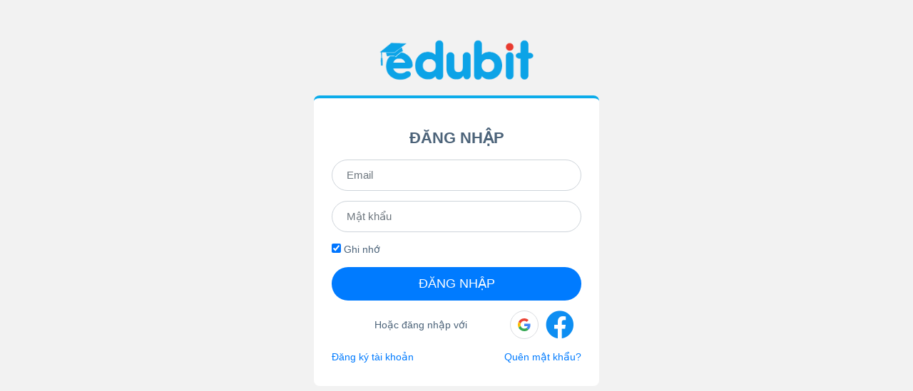

--- FILE ---
content_type: text/html; charset=UTF-8
request_url: https://online.tienghanthaytu.com/signin?redirect=https%3A%2F%2Fonline.tienghanthaytu.com%2F
body_size: 3477
content:
<!DOCTYPE html>
<html lang="vi" data-t="test">

<head>
    <title>Đăng nhập</title>
    <meta charset="UTF-8">
    <meta name="viewport" content="width=device-width, initial-scale=1.0">
    <meta name="format-detection" content="telephone=no">
    <meta name="description" content="Tạo website dạy học online chỉ 5 phút - Thuê phòng học trực tuyến - giải pháp phần mềm dạy trực tuyến Edubit - dạy học online - dạy học từ xa qua mạng">
    <meta property="og:url" content="https://online.tienghanthaytu.com/signin?redirect=https%3A%2F%2Fonline.tienghanthaytu.com%2F"/>
    <meta property="og:type" content="article"/>
    <meta property="og:title" content="Đăng nhập"/>
    <meta property="og:description" content="Tạo website dạy học online chỉ 5 phút - Thuê phòng học trực tuyến - giải pháp phần mềm dạy trực tuyến Edubit - dạy học online - dạy học từ xa qua mạng"/>
    <meta property="og:image" content="https://edubit.vn/statics/home/images/edubit_banner.png"/>
    <meta property="og:image:width" content="600"/>
    <meta property="og:image:height" content="315"/>
    <meta property="og:image:alt" content="Đăng nhập"/>
    
    <!-- favicon -->
    <link rel="icon" href="https://edubit.vn/data/share/logo/favicon.png" type="image/x-icon">
    <!-- StyleSheets -->
    <link rel="stylesheet" href="https://online.tienghanthaytu.com/statics/css/fonts/font-awesome.min.css">
    <link rel="stylesheet" href="https://online.tienghanthaytu.com/statics/fonts/font-awesome/css/fontawesome-all.min.css">
    <link rel="stylesheet" href="https://online.tienghanthaytu.com/statics/plugins/bootstrap/css/bootstrap.min.css">
    <link rel="stylesheet" href="https://online.tienghanthaytu.com/statics/plugins/confirm/jquery-confirm.min.css?v=1.0">
    <link href="https://online.tienghanthaytu.com/statics/css/slick-theme.css?time=1744962171" rel="stylesheet">
    <link rel="stylesheet" href="https://online.tienghanthaytu.com/statics/plugins/datatimepicker/bootstrap-timepicker.min.css">
    <link rel="stylesheet" type="text/css" media="all" href="https://online.tienghanthaytu.com/statics/plugins/select/css/select2.min.css"/>
    <link rel="stylesheet" href="https://online.tienghanthaytu.com/statics/css/j-ui.css">
    <!-- CSS -->
    <link rel="stylesheet" href="https://online.tienghanthaytu.com/statics/kidstar/css/animation.css?time=1744962172">
    <link rel="stylesheet" media="all" href="https://online.tienghanthaytu.com/statics/css/style.css?time=1767772832">
    <link rel="stylesheet" media="all" href="https://online.tienghanthaytu.com/statics/css/section.css?time=1744962171">
    <link rel="stylesheet" href="https://online.tienghanthaytu.com/statics/plugins/ckeditor/contents.css?time=1744962172">
    <link href="https://online.tienghanthaytu.com/statics/css/common_css.css?time=1755226838" media="all" rel="stylesheet">
    <!-- JavaScripts -->
    <script src="https://online.tienghanthaytu.com/statics/plugins/fullcalendar-6.1.8/dist/index.global.js"></script>
    <script src="https://online.tienghanthaytu.com/statics/plugins/ckeditor/plugins/MathJax2.7.0/MathJax.js">
        MathJax.Hub.Config({
            jax: ["input/TeX", "input/MathML", "input/AsciiMath", "output/CommonHTML"],
            extensions: ["tex2jax.js", "mml2jax.js", "asciimath2jax.js", "MathMenu.js", "MathZoom.js", "AssistiveMML.js"],
            TeX: {
                extensions: ["AMSmath.js", "AMSsymbols.js", "noErrors.js", "noUndefined.js"]
            }
        });
    </script>
    <script>
        const lang_ver = '1', lang = 'vi', fileUrl = 'https://file.edubit.vn';
    </script>
    <script type="text/javascript" async
            src="https://online.tienghanthaytu.com/statics/plugins/ckeditor/plugins/MathJax2.7.0/MathJax.js?config=TeX-AMS-MML_HTMLorMML"></script>
    <script src="https://online.tienghanthaytu.com/statics/js/jquery.min.js"></script>
    <script src="https://online.tienghanthaytu.com/statics/js/jquery-ui.js"></script>
    <script src="https://online.tienghanthaytu.com/statics/js/popper.min.js"></script>
    <script src="https://online.tienghanthaytu.com/statics/plugins/bootstrap/js/bootstrap.min.js"></script>
    <script src="https://online.tienghanthaytu.com/statics/plugins/bootstrap/js/bootstrap-notify.min.js"></script>
    <!-- TODO: cần thay thế thư viện jquery.cookie sang js.cookie -->
    <script src="https://online.tienghanthaytu.com/statics/js/jquery.cookie.js"></script>
    <script src="https://online.tienghanthaytu.com/statics/js/js.cookie.min.js"></script>
    <script src="https://online.tienghanthaytu.com/statics/plugins/confirm/jquery-confirm.min.js"></script>
    <script src="https://online.tienghanthaytu.com/statics/plugins/bootstrap/js/jquery.form.js"></script>
    <script src="https://online.tienghanthaytu.com/statics/plugins/ckeditor/ckeditor.js"></script>
    <script src="https://online.tienghanthaytu.com/statics/plugins/ckeditor/config.js?time=1755769547"></script>
    <script src="https://online.tienghanthaytu.com/statics/plugins/datatimepicker/bootstrap-timepicker.min.js"></script>
    <script src="https://online.tienghanthaytu.com/statics/plugins/countdown/jquery.countdown.min.js"></script>
    <script src="https://online.tienghanthaytu.com/statics/plugins/pagination/jquery.twbsPagination.js"></script>
    <script src="https://online.tienghanthaytu.com/statics/js/slick.js"></script>
    <script type="text/javascript" src="https://online.tienghanthaytu.com/statics/plugins/select/js/select2.min.js"></script>
    <script src="https://online.tienghanthaytu.com/statics/plugins/ratings/jquery.raty.min.js"></script>
    <script src="https://online.tienghanthaytu.com/statics/js/dropzone.min.js?time=1744962172"></script>
    <script src="https://cdnjs.cloudflare.com/ajax/libs/xlsx/0.16.9/xlsx.full.min.js"></script>
    <script src="https://online.tienghanthaytu.com/statics/js/function.js?time=1768893330"></script>
    <script src="https://online.tienghanthaytu.com/statics/js/section.js?time=1744962172"></script>
    <script src="https://online.tienghanthaytu.com/statics/js/calendar/calendar.js?time=1744962172"></script>
    <script src="https://online.tienghanthaytu.com/statics/js/ready.jquery.js?time=1767596085"></script>
    <script src="https://online.tienghanthaytu.com/statics/js/notiflix-aio-3.2.5.min.js"></script>
    <script src="https://accounts.google.com/gsi/client" async defer></script>
    
    
    <script src="https://cdnjs.cloudflare.com/ajax/libs/autonumeric/1.9.46/autoNumeric.min.js"></script>
    <script type="text/javascript" src="/statics/js/canvasjs.js"></script>
    
    
    
    <style></style>
    
    

    
    
</head>

<body>








<script>
    const sid = '693180f92ad22c5049df5662';
    const token_api_v2 = '';
    const switch_user = '';
    const logo_site = '/data/sites/logos/logo_default.png'; // Dùng cho watermark trong video player
    const cid = '';
    const clid = '';
    const qid_edubit = '5c7ca7e06803fa7f1b02dce0';
    const uphoto = '';
    const uid = '';
    const newLogin = '0';
    /*const ufullname = '';*/
    const sso = '1';
    const watermark = 0;
    LHM.sso.init();
    //var usrlang = navigator.language || navigator.userLanguage;
</script>



    <link href="https://online.tienghanthaytu.com/statics/css/login.css?v=1.0.6" rel="stylesheet">
<div id="login-site">
   <div class="container" id="id">
      <div class="row">
         <div class="box-login">
            <div class="logo">
            <a href="https://online.tienghanthaytu.com"><img src="/data/sites/logos/logo_default.png" alt="Tiên Cá Xào Xả" class="logo-default-site" style="height: 80px;"></a></div>
            <div class="b-login" id="id">
                                <div class="form-top">
                    <div class="form-top-left mt-3 mb-3">
                        <span class="title text-uppercase">Đăng nhập</span>
                    </div>
                </div>
                <form id="form-login" role="form" data-toggle="validator">
                    
                                        <div class="form-group has-feedback">
                        <input type="email" name="email" placeholder="Email" id="email_login_v3"
                               class="keypress-login input-module-id form-control bd bd-t">
                    </div>
                    
                    <div class="form-group">
                        <input type="password" name="password" placeholder="Mật khẩu" id="password_login_v3"
                               class="keypress-login input-module-id form-control bd bd-t">
                    </div>
                    <div class="form-group" style="text-align: left;">
                        <label for="remember_me" style="margin-bottom: 0px;">
                            <input type="checkbox" name="remember_me" id="remember_me" checked> Ghi nhớ
                        </label>
                    </div>
                    <div class="form-group f-login">
                        <button type="button" onclick="LHM.id.login();" class="btn btn-primary btn-block bd btn-login text-uppercase">
                            Đăng nhập
                        </button>
                    </div>
                </form>
                
                <div class="d-flex">
                    <p class="m-auto">Hoặc đăng nhập với</p>
                                        <div class="" title="Đăng nhập qua GOOGLE">
                        <div id="login_google"></div>
                    </div>
                    
                                        <div onclick="LHM.id.login_facebook(2);" id="login_facebook" title="Đăng nhập qua FACEBOOK">
                        <i class="fab fa-facebook"
                           style="font-size: 40px; padding: 0 10px;cursor: pointer; color: #0e8ef2"></i>
                    </div>
                    
                    
                    
                </div>

                                <div class="top-big-link mt-3" style="margin-top: 25px; margin-bottom: 40px; ">
                                        <a class="pull-left btn-register-student" onclick="LHM.id.redirectFromLoginToRegister('signup')"
                       href="javascript:void(0)">Đăng ký tài khoản</a>
                    
                    <a class="pull-right" onclick="LHM.id.redirectFromLoginToRegister('forgot')"
                       href="javascript:void(0)">Quên mật khẩu?</a>
                </div>
                
            </div>
         </div>
      </div>
   </div>
</div>
<script type="text/javascript">
  if(localStorage.checkbox){
    $('#email_login_v3').val(localStorage.username);
    $('#password_login_v3').val(localStorage.pass);
    $('#remember_me').selected(true);
  }
  var ref = LHM.common.getParam('redirect');
  if (ref && window.location.hash !== '') // check and save hash link
  {
      localStorage.setItem("redirect_hash",window.location.hash);
  }
  LHM.id.login_google_v2(2);
</script>
<style>

</style>
    
    
    

    
    
    


<script>
    $(function () {
        $('[data-toggle="tooltip"]').tooltip()
    })

    if($('footer').length){
        let footer_html = $('footer').html()
        $('footer').remove()
        $('body').append('<footer>'+footer_html+'</footer>')
    }

    $.each($('.lp-block-greeting'), function (i, el) {
        var lp_block_greeting = $(el).width();

        $.each($(el).find('img'), function (a, b) {
            $(b).css('height', 'auto');
            $(b).css('max-width', '100%');
        });
    });

    function myFunction() {
    }
</script>




<script>
    $(function () {
        function increateSiteVisitor() {
            $.ajax({
                type: 'GET',
                url: base_url + '/sites/visitors',
                not_loading: true
            })
        }

        if ($.cookie('edubit_visitor') !== "visitor") {
            $.cookie("edubit_visitor", "visitor", {expires: 30});
            increateSiteVisitor();
        }
    })
</script>







</body>
</html>


--- FILE ---
content_type: text/css
request_url: https://online.tienghanthaytu.com/statics/css/section.css?time=1744962171
body_size: 1547
content:
.sc {
    max-width: 100vw !important;
}
/* START: section_menu_width_banner */
.section-menu-width-banner .slide img {
    border-radius: 30px;
}

.section-menu-width-banner ul.listMenus {
    list-style-type: none;
    margin: 0;
    padding: 0;
    border-radius: 8px;
}

.section-menu-width-banner ul {
    background: #fff;
    font-weight: 600;
    font-size: 1.15rem;
    color: blue;
}

.section-menu-width-banner ul.listMenus-parent {
    height: 400px;
    overflow-y: auto;
    box-shadow: 0 0 10px #888888;
}

.section-menu-width-banner .listMenus-parent li:hover > :first-child{
    color: #fff;
    background-color: #aba5a5;
    box-shadow: 0 0 10px #888888;
}

.section-menu-width-banner .listMenus-parent li:hover > :first-child .menu-name{
    color: #fff !important;
}

.section-menu-width-banner ul.listMenus li > .li-content {
    padding: 5px;
    margin: 5px;
    cursor: pointer;
}

.section-menu-width-banner ul.listMenus li .menu-icon {
    width: 32px;
    height: 32px;
    display: flex;
}

.section-menu-width-banner .fa:not(.fix-size) {
    font-size: 20px;
    margin: auto;
}

.section-menu-width-banner .listMenu_child {
    visibility: hidden;
    top: 20px;
    left: 100%;
    z-index: 1000;
    min-width: 200px;
    height: 100%;
    -webkit-transition: all 0.2s ease-in-out;
}

.section-menu-width-banner li:hover > :nth-child(1) .menu-name,
.section-menu-width-banner li:active > :nth-child(1) .menu-name,
.section-menu-width-banner li:focus > :nth-child(1) .menu-name {
    color: #0aa3e7;
}

.section-menu-width-banner li.li-active:hover .listMenu_child,
.section-menu-width-banner li.li-active:active .listMenu_child,
.section-menu-width-banner li.li-active:focus .listMenu_child {
    visibility: visible;
    top: 0;
}
.section-menu-width-banner .menu-child-tablet {
    visibility: hidden;
}

@media screen and (max-width: 768px) {
    .section-menu-width-banner ul.listMenus-parent {
        visibility: hidden;
        position: absolute;
        width: 0;
        top: 0;
        left: 0;
        z-index: 999;
        height: 0;
        -webkit-transition: all 0.5s ease-in-out;
    }

    .section-menu-width-banner .webkit-parent {
        height: 400px !important;
        width: 100% !important;
        visibility: visible !important;
        top: 100% !important;
    }

    .section-menu-width-banner .listMenu_child {
        left: 0;
        width: 100%;
    }
    .section-menu-width-banner .menu-child-tablet {
        top: 100%;
        width: 50%;
        left: 50%;
        -webkit-transition: all 0.3s ease-in-out;
        z-index: 1000;
        height: 400px;
        overflow-y: auto;
    }
    .section-menu-width-banner .webkit-menu-child-tablet {
        left: 0 !important;
        visibility: visible !important;
        width: 100% !important;
    }
}
/* END: section_menu_width_banner */

/* START: section_poster */

.section-poster a.poster-a {
    display: block;
    position: relative;
    margin-bottom: 30px;
    border-radius: 10px;
    overflow: hidden;
}
.section-poster .poster-a .poster-image {
    display: block;
    height: 0;
    padding-bottom: 50%;
    border-radius: 10px;
    background-position: center center;
    background-repeat: no-repeat;
    background-size: cover;
}
.section-poster .poster-a .overlay {
    display: block;
    position: absolute;
    left: 0;
    bottom: 0;
    width: 100%;
    height: 100%;
    background-color: rgba(0, 0, 0, 0.3);
    z-index: 1;
}
.section-poster .poster-a .poster-info {
    display: flex;
    align-items: flex-end;
    gap: 10px;
    position: absolute;
    left: 0;
    bottom: 0;
    z-index: 2;
    color: #ffffff;
    padding: 10px;
    font-size: 18px;
    text-shadow: 2px 2px 2px rgba(0, 0, 0, 0.8)
}
.section-poster .poster-a .poster-info .icon {
    /*background-color: #018e39;*/
    /*padding: 5px;*/
    overflow: hidden;
    border-radius: 8px;
}

.section-poster .poster-a .poster-info .poster-info_text {
    max-height: 50px;
}
.section-poster .poster-child:hover {
    transform: scale(1.1);
}
/* END: section_poster */

/* START: section_product_ads */
.section-product-ads .slide-image {
    width: 120px;
    overflow: hidden;
}
.section-product-ads .slide-image .image-content {
    padding-top: 60%;
    background-position: center center;
    background-repeat: no-repeat;
    background-size: cover;
    border-radius: calc(0.25rem - 1px);
}
.section-product-ads .slide-price {
    color: #333;
    font-weight: 500;
}
.section-product-ads .slide {
    border-radius: 5px;
}
.section-product-ads .card {
    box-shadow: 0px 2px 5px 0px rgba(0, 0, 0, 0.75);
}
/* END: section_product_ads */

/* START: section_product_ads_layout_2 */
.section-product-ads-layout-2 .card:hover{
    box-shadow: 0 4px 8px #62b0fd, 0 4px 12px rgb(0 0 0 / 8%);
}
.section-product-ads-layout-2 .hide_slide_section .card-img{
    overflow: hidden;
}
.section-product-ads-layout-2 .card .card-img .card-img-content{
    padding-top: 60%;
    background-position: center center;
    background-repeat: no-repeat;
    background-size: cover;
    border-radius: calc(0.25rem - 1px);
}
.section-product-ads-layout-2 .card-body_a_title{
    height: 42px;
}
.section-product-ads-layout-2 .card-body_price{
    font-weight: 500;
}
.section-product-ads-layout-2 .hide_slide_section {
    column-gap: 20px !important;
}
.section-product-ads-layout-2 .hide_slide_section .slide-animation {
    visibility: hidden;
    animation-name: none;
}
/* END: section_product_ads_layout_2 */

/* START: section_whychoice_v2_layout_2 */
@media screen and (min-width: 992px) {
    .section-whychoice-v2-layout-2 .left{
        position: absolute;
        top: 0;
        left: 0;
    }

    .section-whychoice-v2-layout-2 .right{
        position: absolute;
        top: 0;
        right: 0;
    }

    .section-whychoice-v2-layout-2 iframe {
        max-width: 100%;
    }
}
/* END: section_whychoice_v2_layout_2 */

.hover-zoom {
    transition: all .3s linear;
}

.hover-zoom:hover {
    transform: scale(1.1);
}

/* START: section-teachers-layout-2 */
.section-teachers-layout-2 img {
    height: 90px;
    width: 90px;
}
.section-teachers-layout-2 .section-teachers-layout-2_content_list img {
    margin: auto;
}
.section-teachers-layout-2 .icon-fa {
    font-size: 42px;
}
.section-teachers-layout-2 .detail-item {
    border: 1px solid;
    border-radius: 10px;
}
@media screen and (min-width: 768px) {
    .section-teachers-layout-2 .photo-left {
        width: 150px;
    }
}
/* END: section-teachers-layout-2 */

--- FILE ---
content_type: text/css
request_url: https://online.tienghanthaytu.com/statics/css/login.css?v=1.0.6
body_size: 881
content:
body {
 	color: #4c6379;
 	background:#0784c6 url(../home/images/bg-login.png) center bottom no-repeat;
 	background-size: 100%;
    background-position: bottom;
    min-height: 100vh;
 }
 .box-login{
    display:block;
    max-width: 50%;
    text-align: center;
    margin:3% auto;
}

.box-login .wait{
    display: none;
}

.box-login .wait i{
    font-size: 20px;
}

.box-login .f-login button{
    font-size: 18px;
}

.box-login .btn-login-fb{
    font-size: 15px;
}
.box-login .input-module-id{
    font-size: 15px;
    font-style: normal;
}

.box-login .logo img{
    padding:10px;
    margin: 10px 0px;
}
.box-login .info{
    font-size: 14px;
    color: white;
    margin: 15px 0;
    display: block;
}
.box-login .title{
    text-transform: uppercase;
    font-weight:bold;
    font-size: 22px;
}
.box-login .des{
    font-size: 14px;
    color: #9d9d9d;
}
.box-login .b-login{
    padding: 25px;
    background:#fff;
    border-radius: 8px;
    width:400px;
    border-top: 4px solid #0cacea;
}
.bd{
border-radius: 120px;
padding: 10px 20px;
}
.bd-t{
border-radius: 120px;
font-style: italic;
color: #333;
font-size:12px;
}
.f-login .btn-primary{
    /* background: #ef4e3e; */
    border: none;
}
.top-big-link{
    margin-top:15px;
}
.l-register{
    display:block;
    padding: 5px 0px;
}
@media screen and (max-width: 767px) {
.box-login {
    max-width:100%;
    margin: 5% auto;
}
.b-login{
    margin:10px;
    padding:15px;
}

}
@media screen and (max-width: 400px) {

.box-login .b-login{
    width: auto;
}
.box-login .des{
    display:none;
}
.box-login .title{
    display:block;
    margin-bottom: 10px;
}

}

.btn-login-gg
{
    background: #ef4e3e;
    border: none;
    font-size: 15px;
}
.btn-login-gg:hover,.btn-login-gg:focus,.btn-login-gg:visited,.btn-login-gg:active,.btn-login-gg:focus-within,.btn-login-gg:focus-visible
{
    background: #e64839 !important;
}
#login-site,#register-site,#reset-password-site,#verify-email-site,#forgot-password-site
{
    min-height: 100vh;
    background:#f2f2f2;
}

.btn-login-fb
{
    background: #3B5998;
    border: none;
}
.btn-login-fb:hover,.btn-login-fb:focus,.btn-login-fb:visited,.btn-login-fb:active,.btn-login-fb:focus-within,.btn-login-fb:focus-visible
{
    background: #2c4371;
}

.nsm7Bb-HzV7m-LgbsSe-bN97Pc-sM5MNb{
    justify-content: center !important;
}
.nsm7Bb-HzV7m-LgbsSe-Bz112c{
    padding: unset !important;
}

--- FILE ---
content_type: application/javascript
request_url: https://online.tienghanthaytu.com/statics/js/ready.jquery.js?time=1767596085
body_size: 70062
content:
'use strict';

function _typeof(obj) {
    "@babel/helpers - typeof";

    return _typeof = "function" == typeof Symbol && "symbol" == typeof Symbol.iterator ? function (obj) {
        return typeof obj;
    } : function (obj) {
        return obj && "function" == typeof Symbol && obj.constructor === Symbol && obj !== Symbol.prototype ? "symbol" : typeof obj;
    }, _typeof(obj);
}
function _regeneratorRuntime() {
    "use strict";

    /*! regenerator-runtime -- Copyright (c) 2014-present, Facebook, Inc. -- license (MIT): https://github.com/facebook/regenerator/blob/main/LICENSE */
    _regeneratorRuntime = function _regeneratorRuntime() {
        return exports;
    };
    var exports = {},
        Op = Object.prototype,
        hasOwn = Op.hasOwnProperty,
        defineProperty = Object.defineProperty || function (obj, key, desc) {
            obj[key] = desc.value;
        },
        $Symbol = "function" == typeof Symbol ? Symbol : {},
        iteratorSymbol = $Symbol.iterator || "@@iterator",
        asyncIteratorSymbol = $Symbol.asyncIterator || "@@asyncIterator",
        toStringTagSymbol = $Symbol.toStringTag || "@@toStringTag";
    function define(obj, key, value) {
        return Object.defineProperty(obj, key, {
            value: value,
            enumerable: !0,
            configurable: !0,
            writable: !0
        }), obj[key];
    }
    try {
        define({}, "");
    } catch (err) {
        define = function define(obj, key, value) {
            return obj[key] = value;
        };
    }
    function wrap(innerFn, outerFn, self, tryLocsList) {
        var protoGenerator = outerFn && outerFn.prototype instanceof Generator ? outerFn : Generator,
            generator = Object.create(protoGenerator.prototype),
            context = new Context(tryLocsList || []);
        return defineProperty(generator, "_invoke", {
            value: makeInvokeMethod(innerFn, self, context)
        }), generator;
    }
    function tryCatch(fn, obj, arg) {
        try {
            return {
                type: "normal",
                arg: fn.call(obj, arg)
            };
        } catch (err) {
            return {
                type: "throw",
                arg: err
            };
        }
    }
    exports.wrap = wrap;
    var ContinueSentinel = {};
    function Generator() {}
    function GeneratorFunction() {}
    function GeneratorFunctionPrototype() {}
    var IteratorPrototype = {};
    define(IteratorPrototype, iteratorSymbol, function () {
        return this;
    });
    var getProto = Object.getPrototypeOf,
        NativeIteratorPrototype = getProto && getProto(getProto(values([])));
    NativeIteratorPrototype && NativeIteratorPrototype !== Op && hasOwn.call(NativeIteratorPrototype, iteratorSymbol) && (IteratorPrototype = NativeIteratorPrototype);
    var Gp = GeneratorFunctionPrototype.prototype = Generator.prototype = Object.create(IteratorPrototype);
    function defineIteratorMethods(prototype) {
        ["next", "throw", "return"].forEach(function (method) {
            define(prototype, method, function (arg) {
                return this._invoke(method, arg);
            });
        });
    }
    function AsyncIterator(generator, PromiseImpl) {
        function invoke(method, arg, resolve, reject) {
            var record = tryCatch(generator[method], generator, arg);
            if ("throw" !== record.type) {
                var result = record.arg,
                    value = result.value;
                return value && "object" == _typeof(value) && hasOwn.call(value, "__await") ? PromiseImpl.resolve(value.__await).then(function (value) {
                    invoke("next", value, resolve, reject);
                }, function (err) {
                    invoke("throw", err, resolve, reject);
                }) : PromiseImpl.resolve(value).then(function (unwrapped) {
                    result.value = unwrapped, resolve(result);
                }, function (error) {
                    return invoke("throw", error, resolve, reject);
                });
            }
            reject(record.arg);
        }
        var previousPromise;
        defineProperty(this, "_invoke", {
            value: function value(method, arg) {
                function callInvokeWithMethodAndArg() {
                    return new PromiseImpl(function (resolve, reject) {
                        invoke(method, arg, resolve, reject);
                    });
                }
                return previousPromise = previousPromise ? previousPromise.then(callInvokeWithMethodAndArg, callInvokeWithMethodAndArg) : callInvokeWithMethodAndArg();
            }
        });
    }
    function makeInvokeMethod(innerFn, self, context) {
        var state = "suspendedStart";
        return function (method, arg) {
            if ("executing" === state) throw new Error("Generator is already running");
            if ("completed" === state) {
                if ("throw" === method) throw arg;
                return doneResult();
            }
            for (context.method = method, context.arg = arg;;) {
                var delegate = context.delegate;
                if (delegate) {
                    var delegateResult = maybeInvokeDelegate(delegate, context);
                    if (delegateResult) {
                        if (delegateResult === ContinueSentinel) continue;
                        return delegateResult;
                    }
                }
                if ("next" === context.method) context.sent = context._sent = context.arg;else if ("throw" === context.method) {
                    if ("suspendedStart" === state) throw state = "completed", context.arg;
                    context.dispatchException(context.arg);
                } else "return" === context.method && context.abrupt("return", context.arg);
                state = "executing";
                var record = tryCatch(innerFn, self, context);
                if ("normal" === record.type) {
                    if (state = context.done ? "completed" : "suspendedYield", record.arg === ContinueSentinel) continue;
                    return {
                        value: record.arg,
                        done: context.done
                    };
                }
                "throw" === record.type && (state = "completed", context.method = "throw", context.arg = record.arg);
            }
        };
    }
    function maybeInvokeDelegate(delegate, context) {
        var methodName = context.method,
            method = delegate.iterator[methodName];
        if (undefined === method) return context.delegate = null, "throw" === methodName && delegate.iterator["return"] && (context.method = "return", context.arg = undefined, maybeInvokeDelegate(delegate, context), "throw" === context.method) || "return" !== methodName && (context.method = "throw", context.arg = new TypeError("The iterator does not provide a '" + methodName + "' method")), ContinueSentinel;
        var record = tryCatch(method, delegate.iterator, context.arg);
        if ("throw" === record.type) return context.method = "throw", context.arg = record.arg, context.delegate = null, ContinueSentinel;
        var info = record.arg;
        return info ? info.done ? (context[delegate.resultName] = info.value, context.next = delegate.nextLoc, "return" !== context.method && (context.method = "next", context.arg = undefined), context.delegate = null, ContinueSentinel) : info : (context.method = "throw", context.arg = new TypeError("iterator result is not an object"), context.delegate = null, ContinueSentinel);
    }
    function pushTryEntry(locs) {
        var entry = {
            tryLoc: locs[0]
        };
        1 in locs && (entry.catchLoc = locs[1]), 2 in locs && (entry.finallyLoc = locs[2], entry.afterLoc = locs[3]), this.tryEntries.push(entry);
    }
    function resetTryEntry(entry) {
        var record = entry.completion || {};
        record.type = "normal", delete record.arg, entry.completion = record;
    }
    function Context(tryLocsList) {
        this.tryEntries = [{
            tryLoc: "root"
        }], tryLocsList.forEach(pushTryEntry, this), this.reset(!0);
    }
    function values(iterable) {
        if (iterable) {
            var iteratorMethod = iterable[iteratorSymbol];
            if (iteratorMethod) return iteratorMethod.call(iterable);
            if ("function" == typeof iterable.next) return iterable;
            if (!isNaN(iterable.length)) {
                var i = -1,
                    next = function next() {
                        for (; ++i < iterable.length;) if (hasOwn.call(iterable, i)) return next.value = iterable[i], next.done = !1, next;
                        return next.value = undefined, next.done = !0, next;
                    };
                return next.next = next;
            }
        }
        return {
            next: doneResult
        };
    }
    function doneResult() {
        return {
            value: undefined,
            done: !0
        };
    }
    return GeneratorFunction.prototype = GeneratorFunctionPrototype, defineProperty(Gp, "constructor", {
        value: GeneratorFunctionPrototype,
        configurable: !0
    }), defineProperty(GeneratorFunctionPrototype, "constructor", {
        value: GeneratorFunction,
        configurable: !0
    }), GeneratorFunction.displayName = define(GeneratorFunctionPrototype, toStringTagSymbol, "GeneratorFunction"), exports.isGeneratorFunction = function (genFun) {
        var ctor = "function" == typeof genFun && genFun.constructor;
        return !!ctor && (ctor === GeneratorFunction || "GeneratorFunction" === (ctor.displayName || ctor.name));
    }, exports.mark = function (genFun) {
        return Object.setPrototypeOf ? Object.setPrototypeOf(genFun, GeneratorFunctionPrototype) : (genFun.__proto__ = GeneratorFunctionPrototype, define(genFun, toStringTagSymbol, "GeneratorFunction")), genFun.prototype = Object.create(Gp), genFun;
    }, exports.awrap = function (arg) {
        return {
            __await: arg
        };
    }, defineIteratorMethods(AsyncIterator.prototype), define(AsyncIterator.prototype, asyncIteratorSymbol, function () {
        return this;
    }), exports.AsyncIterator = AsyncIterator, exports.async = function (innerFn, outerFn, self, tryLocsList, PromiseImpl) {
        void 0 === PromiseImpl && (PromiseImpl = Promise);
        var iter = new AsyncIterator(wrap(innerFn, outerFn, self, tryLocsList), PromiseImpl);
        return exports.isGeneratorFunction(outerFn) ? iter : iter.next().then(function (result) {
            return result.done ? result.value : iter.next();
        });
    }, defineIteratorMethods(Gp), define(Gp, toStringTagSymbol, "Generator"), define(Gp, iteratorSymbol, function () {
        return this;
    }), define(Gp, "toString", function () {
        return "[object Generator]";
    }), exports.keys = function (val) {
        var object = Object(val),
            keys = [];
        for (var key in object) keys.push(key);
        return keys.reverse(), function next() {
            for (; keys.length;) {
                var key = keys.pop();
                if (key in object) return next.value = key, next.done = !1, next;
            }
            return next.done = !0, next;
        };
    }, exports.values = values, Context.prototype = {
        constructor: Context,
        reset: function reset(skipTempReset) {
            if (this.prev = 0, this.next = 0, this.sent = this._sent = undefined, this.done = !1, this.delegate = null, this.method = "next", this.arg = undefined, this.tryEntries.forEach(resetTryEntry), !skipTempReset) for (var name in this) "t" === name.charAt(0) && hasOwn.call(this, name) && !isNaN(+name.slice(1)) && (this[name] = undefined);
        },
        stop: function stop() {
            this.done = !0;
            var rootRecord = this.tryEntries[0].completion;
            if ("throw" === rootRecord.type) throw rootRecord.arg;
            return this.rval;
        },
        dispatchException: function dispatchException(exception) {
            if (this.done) throw exception;
            var context = this;
            function handle(loc, caught) {
                return record.type = "throw", record.arg = exception, context.next = loc, caught && (context.method = "next", context.arg = undefined), !!caught;
            }
            for (var i = this.tryEntries.length - 1; i >= 0; --i) {
                var entry = this.tryEntries[i],
                    record = entry.completion;
                if ("root" === entry.tryLoc) return handle("end");
                if (entry.tryLoc <= this.prev) {
                    var hasCatch = hasOwn.call(entry, "catchLoc"),
                        hasFinally = hasOwn.call(entry, "finallyLoc");
                    if (hasCatch && hasFinally) {
                        if (this.prev < entry.catchLoc) return handle(entry.catchLoc, !0);
                        if (this.prev < entry.finallyLoc) return handle(entry.finallyLoc);
                    } else if (hasCatch) {
                        if (this.prev < entry.catchLoc) return handle(entry.catchLoc, !0);
                    } else {
                        if (!hasFinally) throw new Error("try statement without catch or finally");
                        if (this.prev < entry.finallyLoc) return handle(entry.finallyLoc);
                    }
                }
            }
        },
        abrupt: function abrupt(type, arg) {
            for (var i = this.tryEntries.length - 1; i >= 0; --i) {
                var entry = this.tryEntries[i];
                if (entry.tryLoc <= this.prev && hasOwn.call(entry, "finallyLoc") && this.prev < entry.finallyLoc) {
                    var finallyEntry = entry;
                    break;
                }
            }
            finallyEntry && ("break" === type || "continue" === type) && finallyEntry.tryLoc <= arg && arg <= finallyEntry.finallyLoc && (finallyEntry = null);
            var record = finallyEntry ? finallyEntry.completion : {};
            return record.type = type, record.arg = arg, finallyEntry ? (this.method = "next", this.next = finallyEntry.finallyLoc, ContinueSentinel) : this.complete(record);
        },
        complete: function complete(record, afterLoc) {
            if ("throw" === record.type) throw record.arg;
            return "break" === record.type || "continue" === record.type ? this.next = record.arg : "return" === record.type ? (this.rval = this.arg = record.arg, this.method = "return", this.next = "end") : "normal" === record.type && afterLoc && (this.next = afterLoc), ContinueSentinel;
        },
        finish: function finish(finallyLoc) {
            for (var i = this.tryEntries.length - 1; i >= 0; --i) {
                var entry = this.tryEntries[i];
                if (entry.finallyLoc === finallyLoc) return this.complete(entry.completion, entry.afterLoc), resetTryEntry(entry), ContinueSentinel;
            }
        },
        "catch": function _catch(tryLoc) {
            for (var i = this.tryEntries.length - 1; i >= 0; --i) {
                var entry = this.tryEntries[i];
                if (entry.tryLoc === tryLoc) {
                    var record = entry.completion;
                    if ("throw" === record.type) {
                        var thrown = record.arg;
                        resetTryEntry(entry);
                    }
                    return thrown;
                }
            }
            throw new Error("illegal catch attempt");
        },
        delegateYield: function delegateYield(iterable, resultName, nextLoc) {
            return this.delegate = {
                iterator: values(iterable),
                resultName: resultName,
                nextLoc: nextLoc
            }, "next" === this.method && (this.arg = undefined), ContinueSentinel;
        }
    }, exports;
}
function asyncGeneratorStep(gen, resolve, reject, _next, _throw, key, arg) {
    try {
        var info = gen[key](arg);
        var value = info.value;
    } catch (error) {
        reject(error);
        return;
    }
    if (info.done) {
        resolve(value);
    } else {
        Promise.resolve(value).then(_next, _throw);
    }
}
function _asyncToGenerator(fn) {
    return function () {
        var self = this,
            args = arguments;
        return new Promise(function (resolve, reject) {
            var gen = fn.apply(self, args);
            function _next(value) {
                asyncGeneratorStep(gen, resolve, reject, _next, _throw, "next", value);
            }
            function _throw(err) {
                asyncGeneratorStep(gen, resolve, reject, _next, _throw, "throw", err);
            }
            _next(undefined);
        });
    };
}
var uri = $(location).attr('href').split('/');
var base_url = uri[0] + '//' + uri[2];
var totalAjax = 0,
    pageNotification = 0;
function loadingProcess() {
    var div = $('#process-body');
    if (arguments.length && $.isNumeric(arguments[0])) {
        var percent = arguments[0];
        if (div.length === 0) {
            $('body').append("<div id=\"process-body\" class='d-flex'><div class=\"progress m-auto\" style='width: 700px; max-width: 90%'><div class=\"progress-bar progress-bar-striped progress-bar-animated\" role=\"progressbar\" style=\"width: " + percent + "%;\" aria-valuenow='" + percent + "' aria-valuemin=\"0\" aria-valuemax=\"100\">" + percent + "%</div></div></div>");
        } else {
            div.find('.progress-bar').css('width', percent + '%').attr('aria-valuenow', percent).text(percent + '%');
        }
    } else if (div.length === 0) {
        $('body').append("<div id=\"process-body\"><i class=\"fas fa-spinner fa-spin\"></i></div>");
    }
}
    function stopLoadingProcess() {
    var div = $('#process-body');
    if (div.length) {
        div.remove();
    }
}

function resizer(){
    $('div.resizer:not(.js-resizer)').each(function () {
        $(this).addClass('js-resizer');
        const $resizer = $(this);
        const $leftPanel = $resizer.prev();
        const $rightPanel = $resizer.next();
        const $container = $resizer.parent();
        let isDragging = false;

        $resizer.on('mousedown', function (e) {
            isDragging = true;
            $('body').css('cursor', 'col-resize');
        });

        $(document).on('mousemove.resizer', function (e) {
            if (!isDragging) return;

            const containerOffsetLeft = $container.offset().left;
            const pointerRelativeX = e.pageX - containerOffsetLeft;

            const minWidth = 300;
            const maxWidth = $container.width() - 200;

            if (pointerRelativeX >= minWidth && pointerRelativeX <= maxWidth) {
                $leftPanel.css('width', pointerRelativeX + 'px');
                $rightPanel.css('flex', '1'); // giữ bên phải co lại
            }
        });

        $(document).on('mouseup.resizer', function () {
            if (isDragging) {
                isDragging = false;
                $('body').css('cursor', 'default');
            }
        });
    });
}

// loader khi su dung ajax
$(document).ajaxSend(function (event, jqXHR, ajaxOptions) {
    var requestUrl = ajaxOptions.url;
    if (!/^http/.test(requestUrl) || requestUrl.indexOf(base_url) === 0) {
        if (!ajaxOptions.not_loading) {
            if (totalAjax < 0) {
                totalAjax = 0;
            }
            totalAjax++;
            loadingProcess();
        }
    }
});
$(document).ajaxComplete(function (event, jqXHR, ajaxOptions) {
    var requestUrl = ajaxOptions.url;
    if (!/^http/.test(requestUrl) || requestUrl.indexOf(base_url) === 0) {
        if (!ajaxOptions.not_loading) {
            totalAjax--;
            if (totalAjax <= 0) {
                stopLoadingProcess();
                totalAjax = 0;
            }
        }
        if(ajaxOptions.type && ajaxOptions.type.toUpperCase() === 'POST'){
            $('input[name="_token"]').val($.cookie('_token'));
        }
    }
});
var star_replace = function star_replace() {
    $('.rate_star_replace:not(.star_change)').each(function () {
        var _$$attr;
        $(this).raty({
            starHalf: 'fas fa-fw fa-star-half-alt',
            // The name of the half star image.
            starOff: 'far fa-fw fa-star',
            // Name of the star image off.
            starOn: 'fas fa-fw fa-star',
            starType: 'i',
            score: (_$$attr = $(this).attr('data-star')) !== null && _$$attr !== void 0 ? _$$attr : 0,
            click: false,
            readOnly: true
        }).addClass('star_change');
    });
};
var removeDiv = function removeDiv(div, callback, title, content) {
    $.confirm({
        title: title !== null && title !== void 0 ? title : __('Xóa dữ liệu'),
        content: content !== null && content !== void 0 ? content : __('Bạn có chắc chắn muốn xóa dữ liệu này không?'),
        buttons: {
            Ok: {
                title: __('Đồng ý'),
                action: function action() {
                    div.remove();
                    if (callback) callback();
                }
            },
            Cancel: {
                title: __('Đóng')
            }
        }
    });
};
var load_slide = function load_slide(div, configText) {
    if (div.length && configText) {
        var config = JSON.parse(configText);
        var options = {
            dots: !!(config.dot && config.dot != '0'),
            autoplay: !(config.hide_auto_play && config.hide_auto_play != '0'),
            autoplaySpeed: LHM.common.getValueInt(config, 'speed', 3) * 1000,
            speed: 300,
            centerPadding: '20%',
            arrows: !(config.hide_arrow && config.hide_arrow != '0'),
            centerMode: !!(config.center_mode && config.center_mode != '0'),
            slidesToShow: LHM.common.getValueInt(config, 'to_show', 3),
            slidesToScroll: LHM.common.getValueInt(config, 'to_scroll'),
            rows: LHM.common.getValueInt(config, 'rows'),
            responsive: [{
                breakpoint: 800,
                settings: {
                    slidesToShow: LHM.common.getValueInt(config, 'to_show_tablet', 2),
                    slidesToScroll: LHM.common.getValueInt(config, 'to_scroll_tablet')
                }
            }, {
                breakpoint: 480,
                settings: {
                    slidesToShow: LHM.common.getValueInt(config, 'to_show_mobile'),
                    slidesToScroll: LHM.common.getValueInt(config, 'to_scroll_mobile')
                }
            }]
        };
        div.each(function () {
            if (!$(this).hasClass('is_load')) {
                var next = $(this).next(),
                    optionFor = options;
                if (next.length && next.hasClass('appendArrows')) {
                    if (config.arrow_bottom && config.arrow_bottom != '0') {
                        optionFor['appendArrows'] = next;
                    }
                    optionFor['appendDots'] = next;
                }
                $(this).slick(options);
                $(this).show().addClass('is_load');
            }
        });
    }
};
var showStudentRegister = function showStudentRegister(selector, names) {
    if ($(selector).length) {
        var runText = function runText() {
            var index = 0;
            var currentNameElement = $(selector).find('.name');
            currentNameElement.show();
            function displayNextName() {
                currentNameElement.find('.span-name').text(names[index]);
                currentNameElement.css('transform', 'translateY(0)');
                currentNameElement.css('opacity', '1');
                setTimeout(function () {
                    currentNameElement.css('transform', 'translateY(-100%)');
                    currentNameElement.css('opacity', '0');
                    setTimeout(function () {
                        index = (index + 1) % names.length;
                        currentNameElement.css('transform', 'translateY(100%)');
                        setTimeout(displayNextName, 1000);
                    }, 1000);
                }, 3000);
            }
            displayNextName();
        };
        runText();
    }
};
jconfirm.defaults = {
    type: 'blue'
};
function checkAlGroup(cur) {
    var listInput = $('input[type=checkbox].' + cur.data('id'));
    var length = listInput.length;
    if (length > 0) {
        cur.addClass('cursor-pointer').change(function () {
            listInput.prop('checked', $(this).prop('checked'));
        });
        listInput.addClass('cursor-pointer').change(function () {
            cur.prop('checked', $('input[type=checkbox].' + cur.data('id') + ':checked').length === length);
        });
    }
}
$(document).ready(function () {
    jconfirm.defaults.scrollToPreviousElement = false;
    star_replace();
    $('.js-sortable').sortable();
    $('#new-notification-user .list-action button').click(function () {
        var type = $(this).data('type');
        $('#new-notification-user .list-action button').removeClass('active');
        $(this).addClass('active');
        pageNotification = 0;
        LHM.common.loadNewNotification({
            type: type,
            page: pageNotification
        });
    });
    $('body').on('click', '.category-tree a.js-open-close', function () {
        var i = $(this).find('i'),
            ul = $(this).closest('li').find('ul:first');
        i.toggleClass('fa-plus-circle fa-minus-circle');
        ul.toggleClass('d-none');
    }).on('click', '.cursor-pointer.far.fa-flag', function () {
        const indexFlag = $(this).data('index');
        const button = $('button.page_list_quiz_button[value="' + indexFlag + '"]');
        if(!isNaN(indexFlag) && button.length){
            $(this).toggleClass('active');
            button.toggleClass('button-flag-css', $(this).hasClass('active'));
        }
    })
    $('.js-check-all-group[type=checkbox]').each(function () {
        checkAlGroup($(this));
    });
    $('#btn_sort_course').click(function () {
        $.get('/courses/selectList', function (res) {
            if (res.items && res.items.length) {
                var content = '<div class="" id="sort_course">';
                $.each(res.items, function (k, v) {
                    content += "<div class=\"mt-2 border bg-f5 rounded px-2\" data-id=\"".concat(v._id['$id'], "\">").concat(v.name, "</div>");
                });
                $.confirm({
                    title: __('Sắp xếp khóa học'),
                    content: content + "</div>",
                    columnClass: 'col-md-6',
                    onContentReady: function onContentReady() {
                        $('#sort_course').sortable();
                    },
                    buttons: {
                        Ok: function Ok() {
                            var that = this;
                            LHM.common.confirmAjax('/courses/saveSort', 'POST', {
                                _token: $.cookie('_token'),
                                items: $('#sort_course').children().map(function () {
                                    return $(this).data('id');
                                }).get()
                            }, function (res) {
                                if (res.success) {
                                    LHM.common.notify(null, 'success', res.message ? res.message : 'Sắp xếp thành công');
                                    that.close();
                                    $('#list_schedule_courses_form').submit();
                                } else {
                                    LHM.common.notify(null, 'danger', res.message ? res.message : 'Sắp xếp thất bại');
                                }
                            }, null, __('Xác nhận'), __('Bạn có chắc chắn muốn sắp xếp lại khóa học?'));
                            return false;
                        },
                        cancel: {}
                    }
                });
            } else {
                LHM.common.notify(null, 'danger', __('Không tồn tại khóa học trên site'));
            }
        });
    });
    $('#new-notification-user .new-notification-content').click(function (event) {
        event.stopPropagation();
    });
    $('#new-notification-user').on('show.bs.dropdown', function () {
        $('#dropdown_new_notification').addClass('active');
        if ($('#new-notification-user .list-action button.active').length === 0) {
            $('#new-notification-user .list-action button:first').click();
        }
        var countNew = $('#dropdown_new_notification .count-new-notification'),
            number = parseInt(countNew.attr('data-number'));
        if (number !== 0) {
            countNew.attr('data-number', 0);
            $.ajax({
                url: "/new_notification/viewNewNotification",
                type: 'POST',
                dataType: 'json',
                data: {
                    action: 'add',
                    _token: $.cookie('_token')
                },
                not_loading: true
            });
        }
    });
    $('#new-notification-user').on('hide.bs.dropdown', function () {
        $('#dropdown_new_notification').removeClass('active');
    });
    $('#list-new-notification, #new_notification_list').on('click', 'div.new-notification-child', /*#__PURE__*/_asyncToGenerator( /*#__PURE__*/_regeneratorRuntime().mark(function _callee() {
        var id, un_read, href;
        return _regeneratorRuntime().wrap(function _callee$(_context) {
            while (1) switch (_context.prev = _context.next) {
                case 0:
                    id = $(this).data('id'), un_read = $(this).find('.un_read:first'), href = $(this).data('href');
                    if (!un_read.length) {
                        _context.next = 6;
                        break;
                    }
                    un_read.remove();
                    $(this).removeClass('text-primary');
                    _context.next = 6;
                    return $.ajax({
                        url: "/new_notification/readNotification",
                        type: 'POST',
                        dataType: 'json',
                        data: {
                            itemId: id,
                            _token: $.cookie('_token')
                        }
                        // not_loading: true
                    });

                case 6:
                    if (!(href && href !== '')) {
                        _context.next = 28;
                        break;
                    }
                    if (!(/\/manage#/.test(window.location.href) && /\/manage#/.test(href))) {
                        _context.next = 27;
                        break;
                    }
                    href = href.replace('/manage#', '');
                    _context.t0 = href;
                    _context.next = _context.t0 === 'quiz_questions-test_result' ? 12 : _context.t0 === 'students-study' ? 15 : _context.t0 === 'students-certificate_student' ? 18 : _context.t0 === 'students-registed' ? 21 : 24;
                    break;
                case 12:
                    $("a[href=\"#quiz_questions\"]").click();
                    href = 'v-pills-test-result-student';
                    return _context.abrupt("break", 24);
                case 15:
                    $("a[href=\"#students\"]").click();
                    href = 'v-pills-report-process-study';
                    return _context.abrupt("break", 24);
                case 18:
                    $("a[href=\"#students\"]").click();
                    href = 'v-pills-student-certificate';
                    return _context.abrupt("break", 24);
                case 21:
                    $("a[href=\"#students\"]").click();
                    href = 'students-registed';
                    return _context.abrupt("break", 24);
                case 24:
                    if ($("a[href=\"#".concat(href, "\"]")).length) {
                        $("a[href=\"#".concat(href, "\"]:first")).click();
                    }
                    _context.next = 28;
                    break;
                case 27:
                    window.location.href = href;
                case 28:
                case "end":
                    return _context.stop();
            }
        }, _callee, this);
    })));
    //bắt sự kiện f5 khi làm bài thi
    $(document.body).on("keydown", this, function (event) {
        if (event.keyCode === 116 || event.ctrlKey && event.keyCode === 82) {
            if ($('#form-submit-test').length > 0 && $('.confirm-refresh-page').length === 0) {
                event.preventDefault();
                $.confirm({
                    title: 'Cảnh báo',
                    columnClass: 'confirm-refresh-page',
                    content: 'Bạn có chắc chắn muốn dừng thi?',
                    buttons: {
                        OK: {
                            text: 'OK',
                            btnClass: 'btn-blue',
                            action: function action() {
                                window.location.reload();
                            }
                        },
                        cancel: {
                            text: 'Đóng'
                        }
                    }
                });
            }
        }
    });
    LHM.common.genAllCustom();
    $('body').on('click', '.btn-search-quiz', function () {
        var quiz_find = $('.text_find_quiz').val();
        if (quiz_find) {
            window.location = base_url + '/search_quiz?key=' + quiz_find;
        }
    });
    $('body').on('keypress', '.input-number', function (event) {
        return /\d/.test(String.fromCharCode(event.keyCode || event.which));
    }).on('keypress', 'input.js-coupon', function (event) {
        return /[a-z0-9-_]/i.test(event.key);
    }).on('click', '.js_print_pdf', function () {
        if ($(this).attr('data-url') && $(this).attr('data-url') !== '') {
            var iframe = document.createElement('iframe');
            iframe.style.visibility = "hidden";
            iframe.src = $(this).attr('data-url');
            document.body.appendChild(iframe);
        }
    }).on('click', '.js-download-certificate', function () {
        var code = $(this).attr('data-code'),
            user_id = $(this).attr('data-user-id');
        $.ajax({
            type: 'GET',
            url: "".concat(base_url, "/certificates/checkCertificateLanguage/").concat(code),
            dataType: 'json',
            success: function success(items) {
                if (items.length) {
                    if (items.length === 1) {
                        window.location = items[0].link + '/' + user_id;
                    } else {
                        var content = '<div class="d-flex justify-content-around">';
                        $.each(items, function (k, v) {
                            content += "<a class=\"btn btn-default border\" href=\"".concat(v.link, "/").concat(user_id, "\">").concat(v.title, "</a>");
                        });
                        content += '</div>';
                        $.alert({
                            title: '<p class="text-center">Tải chứng chỉ</p>',
                            content: content,
                            type: 'blue'
                        });
                    }
                }
            }
        });
    }).on('click', 'button#btn-config-delete-student-map-course', function () {
        var that = $(this),
            total = that.attr('data-number'),
            checked = that.attr('data-checked');
        var content = "\n            <form id=\"config-delete-student-map-course\" class=\"font-weight-bold\">\n                <label class=\"mb-3 w-100\">\n                    <input type=\"checkbox\" name=\"status_checked\" ".concat(checked, "/> B\u1EADt c\u1EA5u h\xECnh\n                </label>\n                <div class=\"form-group d-flex\" style=\"column-gap: 10px\">\n                    <span class=\"my-auto\" style=\"flex: none\">Sau: </span>\n                    <input type=\"number\" name=\"number_delete\" class=\"input-number form-control\" value=\"").concat(total, "\" min=\"1\"/>\n                    <span class=\"my-auto\" style=\"flex: none\">ng\xE0y kh\xF4ng \u0111\u0103ng nh\u1EADp</span>\n                </div>\n                <span>H\u1EC7 th\u1ED1ng s\u1EBD t\u1EF1 \u0111\u1ED9ng x\xF3a d\u1EEF li\u1EC7u \u0111\u0103ng k\xFD kh\xF3a h\u1ECDc v\xE0 h\u1ECDc t\u1EADp c\u1EE7a nh\u1EEFng h\u1ECDc vi\xEAn th\u1EA3o m\xE3n \u0111i\u1EC1u ki\u1EC7n tr\xEAn v\xE0o l\xFAc 22h h\xE0ng ng\xE0y!</span>\n            </form>\n            ");
        $.confirm({
            title: 'Cấu hình xóa học viên tự động',
            content: content,
            buttons: {
                Ok: function Ok(event) {
                    var message = 'Đã có lỗi xảy ra. Vui lòng thử lại',
                        type = 'danger',
                        confirm = this,
                        form = $('#config-delete-student-map-course'),
                        number_day_delete = form.find('[name="number_delete"]').val(),
                        status_checked = form.find('[name="status_checked"]').prop('checked');
                    $.ajax({
                        type: 'POST',
                        url: base_url + '/users/saveSettingAuto',
                        data: {
                            _token: $.cookie('_token'),
                            number_day_delete: number_day_delete,
                            status_checked: status_checked ? '1' : ''
                        },
                        dataType: 'json',
                        success: function success(res) {
                            if (res.success) {
                                type = 'success';
                                message = res.message ? res.message : 'Cập nhật thành công';
                                if (status_checked) {
                                    that.attr('data-number', number_day_delete).attr('data-checked', 'checked');
                                } else {
                                    that.attr('data-checked', '');
                                }
                                confirm.close();
                            } else {
                                message = res.message ? res.message : 'Cập nhật thất bại';
                            }
                        }
                    }).always(function () {
                        LHM.common.notify(null, type, message);
                    });
                    return false;
                },
                Cancel: function Cancel() {}
            }
        });
    }).on('click', 'a.js-change-log-sms-banking', function () {
        var id = $(this).attr('data-id');
        if (id !== '') {
            $.confirm({
                title: "Kích hoạt tự động",
                columnClass: 'save-log-sms-banking',
                content: "<label class='w-100'>Đơn hàng: </label><input type='text' class='form-control' name='order_id' />",
                buttons: {
                    Ok: {
                        text: __('Đồng ý'),
                        action: function action() {
                            var that = this;
                            LHM.common.confirmAjax("/payment/activeLogSmsBanking/".concat(id), 'POST', {
                                _token: $.cookie('_token'),
                                order_id: $('.save-log-sms-banking input[name=order_id]').val()
                            }, function (res) {
                                var messageDefault,
                                    type = 'danger';
                                if (res.success) {
                                    messageDefault = 'Thành Công';
                                    type = 'success';
                                    setTimeout(function () {
                                        $('button#sms_banking_form_submit').click();
                                        that.close();
                                    }, 1000);
                                } else {
                                    messageDefault = 'Có lỗi xảy ra';
                                }
                                LHM.common.notifyResponse(res.message ? res.message : messageDefault, type);
                            }, null, "Xác nhận", "Bạn có chắc chắn muốn kích hoạt đơn hàng này?");
                            return false;
                        }
                    },
                    cancel: {
                        text: "Đóng lại"
                    }
                }
            });
        }
    });
    $('body').on('click', '.config-header-footer', function () {
        $.ajax({
            type: 'GET',
            url: base_url + '/pages/checkPageEnd',
            dataType: 'json',
            success: function success(res) {
                if (res.success && res.pid) {
                    window.open("/home/editPageConfig/".concat(res.pid), '_blank');
                }
            }
        });
    }).on('click', '.button-tabs .tab-item', function () {
        var parent = $(this).parent().parent(),
            id = $(this).data('id');
        parent.find('.tab-item').removeClass('active');
        $(this).addClass('active');
        parent.find('.tab-content-item').hide();
        $("#".concat(id)).show();
    }).on('click', 'button.js-add-course-relate', function () {
        var button = $(this);
        $.confirm({
            title: "Thêm sản phẩm Upsell",
            content: "Đang lấy nhật dữ liệu <i class='fa fa-spinner fa-spin'></i>",
            columnClass: 'col-md-5',
            onContentReady: function onContentReady() {
                var that = this,
                    id_except = [];
                if (button.attr('data-id')) {
                    id_except.push(button.attr('data-id'));
                }
                if ($('#list-course-relate .relate-item').length) {
                    $('#list-course-relate .relate-item').each(function () {
                        id_except.push($(this).attr('data-id'));
                    });
                }
                $.get('/courses/getListCourse', {
                    id_except: id_except
                }, function (res) {
                    var html;
                    if (res.items.length) {
                        html = '<select class="js-select2-new form-control js-option_relate" name="option_relate" multiple data-placeholder="--Chọn khóa học--">';
                        $.each(res.items, function (k, v) {
                            html += "<option value=\"".concat(v._id['$id'], "\" data-img=\"").concat(v.img, "\" data-price=\"").concat(v.price, "\" data-unit=\"").concat(res.unit, "\" data-price-sell=\"").concat(v.price_sell, "\">").concat(v.name, "</option>");
                        });
                        html += '</select>';
                    } else {
                        html = '<div>Không tồn tại khóa học upsell</div>';
                    }
                    that.$content.html(html);
                    LHM.common.genSelect2New();
                });
            },
            buttons: {
                Ok: function Ok() {
                    var content = this.$content,
                        option_relate = content.find('[name="option_relate"]');
                    if (option_relate.length && option_relate.val()) {
                        var value = option_relate.val();
                        content.find('.js-option_relate option').each(function () {
                            var relate = $(this);
                            if (relate.val() && value.indexOf(relate.val()) !== -1) {
                                var price_text = '<strong>0' + relate.data('unit') + '</strong>',
                                    price = parseInt(relate.data('price')),
                                    price_sell = parseInt(relate.data('price-sell'));
                                if (price > 0) {
                                    price_text = "<strong class=\"mr-2\">".concat(price_sell.toLocaleString().replace(/,/g, '.')).concat(relate.data('unit'), "</strong><strike>").concat(price.toLocaleString().replace(/,/g, '.'), "</strike>").concat(relate.data('unit'));
                                }
                                $('#list-course-relate').append("\n                                    <div class=\"relate-item\" data-id=\"".concat(relate.val(), "\">\n                                        <div class=\"text-center m-auto\" style=\"width: 40px\">\n                                            <input type=\"hidden\" name=\"relates[]\" value=\"").concat(relate.val(), "\"/>\n                                            <i class=\"fas fa-grip-vertical fa-6\"></i>\n                                        </div>\n                                        <div class=\"flex-1 d-flex align-items-center\" style=\"column-gap: 10px\">\n                                            <img width=\"60\" height=\"40\" src=\"").concat(relate.attr('data-img'), "\"/>\n                                            <div class=\"flex-1 font-weight-blod\">").concat(relate.text(), "</div>\n                                        </div>\n                                        <div class=\"flex-1 text-center m-auto\">\n                                        ").concat(price_text, "\n                                        </div>\n                                        <div class=\"text-center m-auto\" style=\"width: 40px\">\n                                            <a href=\"javascript:;\" class=\"remove-relate\"><i class=\"fa fa-trash\"></i></a>\n                                        </div>\n                                    </div>\n                                    "));
                            }
                        });
                    }
                },
                Cancel: function Cancel() {}
            }
        });
    }).on('click', 'a.remove-relate', function () {
        var that = $(this);
        $.confirm({
            title: 'Xóa sản phẩm upsell',
            content: 'Bạn có chắc chắn muốn xóa sản phẩm upsell này?',
            buttons: {
                Ok: {
                    text: __('Đồng ý'),
                    action: function action() {
                        that.parents('.relate-item:first').remove();
                    }
                },
                cancel: {
                    text: "Close"
                }
            }
        });
    });
    $('.js-pagination').on('click', 'a', function () {
        var parent = $(this).parents('.js-pagination:first');
        if (parent.length) {
            var input = parent.find('input:first'),
                number = parseInt(input.val()),
                type = $(this).attr('data-type');
            if (type === 'next') {
                number++;
            } else {
                number--;
            }
            number = Math.max.apply(Math, [0, number]);
            input.val(number).change();
        }
    }).on('change', 'input', function () {
        var parent = $(this).parents('.js-pagination:first');
        if (parent.length && parent.data('form') && $('#' + parent.data('form')).length && $('button#btn-' + parent.data('form')).length) {
            $('#' + parent.data('form')).find('input[name=page]').val($(this).val());
            $('button#btn-' + parent.data('form')).click();
        }
    });
    $('body').on('click', '.join_room_quiz_edubit', function () {
        var quiz_join = $('.id_join_quiz').val();
        if (quiz_join) {
            var data = {
                _token: $.cookie('_token'),
                quiz_join: quiz_join
            };
            $.ajax({
                type: 'POST',
                url: base_url + '/quiz/check_code_join',
                data: data,
                dataType: 'json',
                success: function success(res) {
                    if (!res.error && res.link) {
                        window.location = res.link;
                    } else {
                        LHM.common.notify(null, 'danger', 'Mã không đúng');
                    }
                    return false;
                }
            });
        }
    });
    $('body').on('click', '.btn-submit-popup', function (event) {
        event.preventDefault();
        event.stopPropagation();
        var form_order = $('#formCreateContactEbook').serialize() + '&_token=' + $.cookie('_token') + '&link=' + window.location.href;
        $(this).attr('disabled', 'disabled');
        $('.loading-ebook').html('<i class="fa fa-spinner fa-spin"></i>');
        $.ajax({
            url: '/id/submitRegisterPopup',
            type: 'POST',
            data: form_order,
            success: function success(res) {
                $('.btn-submit-popup').removeAttr('disabled');
                if (res.error) {
                    $('.error-form-ebook').html('');
                    $.each(res.msg, function (index, el) {
                        $('.ebk-' + index).text(el);
                    });
                } else {
                    $('#ebook-popup').modal('hide');
                    LHM.common.notify(null, 'success', 'Đăng ký thành công');
                }
                $('.loading-ebook').html('');
            }
        });
    });

    $('body').on('click', '.show_view_page_quiz', function () {
        if (!$('#box-list-page-quiz .list-button-quiz').hasClass('show_page')) {
            $('#box-list-page-quiz .list-button-quiz').addClass("show_page");
        } else {
            $('#box-list-page-quiz .list-button-quiz').removeClass("show_page");
        }
    });
    $('body').on('click', '.blank-add-quiz-all', function () {
        $.get('/quiz/genAddTypeQuiz', function (res) {
            $.dialog({
                title: 'Chọn loại câu hỏi',
                columnClass: 'col-md-6 dialog-popup',
                content: res
            });
        });
    });
    $('body').on('click', '.view_edit_quiz', function () {
        var qid = $(this).attr("data-qid");
        window.open('/save_quiz?itemId=' + qid, '_blank');
    });
    //xem chi tiết danh sách học viên tham gia khóa học
    $('body').on('click', '.show-student-course', function () {
        var that = $(this), data = [], export_study = false;
        $.alert({
            title: "Danh sách học viên",
            columnClass: 'container modal-list-student-course',
            content: function content() {
                var self = this;
                return $.get('/courses/listStudentOfCourse', {
                    course_id: that.data('course')
                }, function(res) {
                    if (res.success && res.data && res.data.length > 0) {
                        export_study = !!res.export_study;
                        var btn_export = ''
                        if(export_study) {
                            btn_export = '<div class="col-3 form-group"><div class="btn-group">\n' +
                                '  <button type="button" class="btn btn-danger dropdown-toggle" data-toggle="dropdown" aria-expanded="false">\n' +
                                '    Excel học tập\n' +
                                '  </button>\n' +
                                '  <div class="dropdown-menu">\n' +
                                '    <button type="button" class="dropdown-item all-student">Tất cả học viên</button>\n' +
                                '    <button type="button" class="dropdown-item selected-student"><b class="total-selected">0</b> Học viên đã chọn</button>\n' +
                                '</div></div>'
                        }
                        var html = '<div class="row mx-0"><div class="col-3 form-group"><input type="text" class="form-control" placeholder="Tìm theo họ và tên" id="find-td-name"/></div><div class="col-3 form-group"><input type="text" class="form-control" id="find-td-email" placeholder="Tìm theo email"/></div><div class="col-3 form-group"><input type="text" class="form-control" placeholder="Tìm theo số điện thoại" id="find-td-phone"/></div>' + btn_export + '</div><div class="table-responsive">' + '<table class="table">' + '<thead>' + '<tr>' + '<th width="2%">#</th>' + '<th width="11%">Họ tên</th>' + '<th width="19%">Email</th>' + '<th width="9%">Phone</th>' + '<th width="18%">Ngày đăng ký khóa học</th>' + '<th width="14%">Ngày hết hạn</th>' + '<th width="12%">Đăng nhập cuối</th>' + '<th width="3%"></th>' + '</tr>' + '</thead>' + '<tbody id="list-student-by-course">';
                        data = res.data;
                        html += '</tbody>' + '</table>' + '<div class="mt-3" id="twbsPagination-demo"></div></div>';
                        self.setContent(html);
                    }
                }).fail(function(res) {
                    LHM.common.readError(res);
                });
            },
            onContentReady: function () {
                if(data.length){
                    let data_search = data,
                        paginationDiv = $('#twbsPagination-demo'),
                        tbody = $('#list-student-by-course'), itemPerPage = 20, selecteds = [];
                    const pagination = () => {
                        paginationDiv.twbsPagination('destroy');
                        if(data_search.length){
                            paginationDiv.twbsPagination({
                                totalPages: Math.ceil(data_search.length / itemPerPage),
                                visiblePages: 5,
                                onPageClick: function (event, page) {
                                    tbody.empty();
                                    data_search.slice((page - 1) * itemPerPage, page * itemPerPage).forEach((v, k) => {
                                        tbody.append('<tr class="student-row-' + v.user_id + '">' + '<td width="2%">' + ((page - 1) * itemPerPage + k + 1) + (export_study ? ('<input type="checkbox" ' + (selecteds.includes(v.user_id) ? 'checked' : '') + ' value="' + v.user_id + '" />') : '') + '</td>' + '<td width="11%" class="find-name">' + v.fullname + '</td>' + '<td width="19%" class="find-email">' + v.email + '</td>' + '<td width="9%" class="find-phone">' + v.phone + '</td>' + '<td width="18%">' + v.createdAt + '</td>' + '<td width="14%">' + v.end + '</td>' + '<td width="12%">' + v.last_login + '</td>' + '<td width="3%"><div><i class="fa fa-trash header_popup_view_list_student_course_delete_student" data-user-id="' + v.user_id + '" data-course-id="' + v.course_id + '" style="color: red;"></i></div></td>' + '</tr>');
                                    })
                                }
                            });
                        } else {
                            tbody.html('<tr><td colspan="7">Không có dữ liệu</td></tr>');
                        }
                    }
                    tbody.on('click', 'input[type="checkbox"]', function () {
                        if ($(this).is(':checked')) {
                            selecteds.push($(this).val())
                        } else {
                            selecteds = selecteds.filter(v => v !== $(this).val());
                        }
                        $('.modal-list-student-course .total-selected').text(selecteds.length);
                    });
                    $('.modal-list-student-course button.all-student, .modal-list-student-course button.selected-student').click(function () {
                        let url = base_url + '/courses/exportStudyExcel?course_id=' + that.data('course');
                        if($(this).hasClass('selected-student')) {
                            if (selecteds.length === 0) {
                                LHM.common.notify(null, 'danger', 'Vui lòng chọn học viên để xuất excel');
                                return;
                            }
                            url += '&user_id=' + selecteds.join(',');
                        } else {
                            var byName = $('#find-td-name').val(),
                                byEmail = $('#find-td-email').val(),
                                byPhone = $('#find-td-phone').val()
                            if(byName) url += '&fullname=' + byName;
                            if(byEmail) url += '&email=' + byEmail;
                            if(byPhone) url += '&phone=' + byPhone;
                        }
                        window.location = url;
                    })
                    const search = () => {
                        var byName = $('#find-td-name').val(),
                            byEmail = $('#find-td-email').val(),
                            byPhone = $('#find-td-phone').val()
                        data_search = data.filter(function(item) {
                            return (!byName || item.fullname.toLowerCase().indexOf(byName.toLowerCase()) !== -1) &&
                                (!byEmail || item.email.toLowerCase().indexOf(byEmail.toLowerCase()) !== -1) &&
                                (!byPhone || item.phone.toLowerCase().indexOf(byPhone.toLowerCase()) !== -1)
                        });
                        pagination();
                    }
                    pagination();
                    $('#find-td-name, #find-td-email, #find-td-phone').on('change', search)
                    this.$content.on('click', 'i.header_popup_view_list_student_course_delete_student', function () {
                        var that = $(this)
                        $.confirm({
                            title: 'Xóa học viên',
                            columnClass: 'col-md-6',
                            content: 'Bạn có chắc muốn xóa học viên này?',
                            buttons: {
                                Ok: {
                                    text: 'OK',
                                    btnClass: 'btn-blue',
                                    action: function action() {
                                        LHM.common.callAjax('/courses/deleteStudent', 'POST', {
                                            user_id: that.data('user-id'),
                                            _token: $.cookie('_token'),
                                            course_id: that.data('course-id')
                                        }, function() {
                                            that.closest('tr').remove();
                                        })
                                    }
                                },
                                cancel: {
                                    text: 'Đóng'
                                }
                            }
                        });
                    })
                } else {
                    this.setContent('Không có dữ liệu');
                }
            }
        });
    });
    //xem chi tiết danh sách học viên trong combo
    $('body').on('click', '.show-student-combo-dethi', function () {
        var combo_id = $(this).data('id');
        $.alert({
            title: "Danh sách học viên trong combo đề thi",
            columnClass: 'col-md-12',
            content: '<div class="table-responsive header_popup_view_list_student_course">' + '<table class="table">' + '<thead>' + '<tr>' + '<th width="5%">#</th>' + '<th width="15%">Họ tên</th>' + '<th width="20%">Email</th>' + '<th width="12%">Phone</th>' + '<th width="15%">Ngày đăng ký</th>' + '<th width="15%">Đăng nhập cuối</th>' + '<th width="18%">Nhóm</th>' + '</tr>' + '</thead>' + '<tbody></tbody></table><div class="d-flex mt-4 pagination-alert align-items-center justify-content-center align-items-stretch"></div></div>',
            onContentReady: function onContentReady() {
                let page = 0, limit = 20
                const tbody = this.$content.find('tbody')
                const pagination = this.$content.find('.pagination-alert')
                const setupPagination = function (total = 0) {
                    const $pre = $('<button class="btn btn-default">Trước</button>')
                    const $next = $('<button class="btn btn-default">Sau</button>')
                    if (page === 0) {
                        $pre.attr('disabled', 'disabled')
                    } else {
                        $pre.on('click', function () {
                            page = Math.max(0, page - 1)
                            loadData()
                        })
                    }
                    if (total < 30) {
                        $next.attr('disabled', 'disabled')
                    } else {
                        $next.on('click', function () {
                            page = Math.max(0, page + 1)
                            loadData()
                        })
                    }
                    pagination.append($pre).append('<span class="p-2"> Trang ' + (page + 1) + ' </span>').append($next)
                }
                const loadData = function () {
                    tbody.empty('<tr><td colspan="7">Đang tải dữ liệu...</td></tr>');
                    pagination.empty();
                    $.get('/combosite/getListStudentByCombo', {
                        combo_id: combo_id,
                        view_list_json: 1,
                        page: page,
                    }).done(function (res) {
                        if(res.success) {
                            let html = ''
                            $.each(res.data, function (k, v) {
                                html += '<tr>' + '<td width="5%">' + (page * 30 + k + 1) + '</td>' + '<td width="15%">' + v.fullname + '</td>' + '<td width="20%">' + v.email + '</td>' + '<td width="12%">' + v.phone + '</td>' + '<td width="15%">' + v.createdAt + '</td>' + '<td width="15%">' + v.last_login + '</td>' + '<td width="18%">' + v.group + '</td>' + '</tr>';
                            });
                            tbody.html(html);
                        } else {
                            tbody.html('<tr><td colspan="7">Không có dữ liệu</td></tr>');
                        }
                        setupPagination((res.data && res.data.length) || 0)
                    }).fail(function () {
                        setupPagination()
                        LHM.common.notify(null, 'danger', 'Có lỗi xảy ra');
                        tbody.html('<tr><td colspan="7">Có lỗi xảy ra</td></tr>');
                    })
                }
                loadData();
            },
        });
    });
    $('body').on('click', '.btn-upload-mdd-background', function () {
        LHM.quiz.filemanager();
        window.type_image = 'mdd_background';
    });
    $('body').on('click', '.btn-create-drag-image', function () {
        var drag_zone_length = $('.drag-zone-element').length;
        $.alert({
            title: "Chọn ảnh",
            content: 'url:' + base_url + '/uploader/genuploader?extratools=library,upimage',
            columnClass: "col-sm-8",
            buttons: {
                close: {
                    text: 'Đóng'
                }
            },
            onContentReady: function onContentReady() {
                window.filemanager = this;
                LHM.uploader.init(function (data_file) {
                    var img_url = '';
                    var img_fid = '';
                    if (data_file._id) {
                        img_url = data_file['url'];
                        img_fid = data_file['_id']['$id'];
                    } else {
                        for (var i in data_file) {
                            img_url = data_file[i]['url'];
                            img_fid = data_file[i]['fid'];
                        }
                    }
                    var content = '';
                    content += '<div class="ui-widget-content drag-zone-element drag-img-zone dgz-element-' + drag_zone_length + '">\n' +
                        // '<a href="javascript:void(0);" onclick="LHM.quiz.deleteDragDropZone(this)" class="fa-trash-img-zone"><i class="far fa-trash-alt"></i></a>\n' +
                        '<a class="fa-trash-icon-zone cursor-pointer" data-toggle="dropdown" aria-expanded="false"><i class="far fa-ellipsis-v"></i></a>\n' + '<div class="dropdown-menu dropdown-menu-domain">\n' + '<a class="dropdown-item" href="javascript:void(0);" onclick="LHM.quiz.editDragDropZone(this,\'image\',\'' + drag_zone_length + '\')"> Chỉnh sửa </a>\n' + '\n' + '<a class="dropdown-item" href="javascript:void(0);" onclick="LHM.quiz.deleteDragDropZone(this)"> Xóa</a>\n' + '\n' + '</div>\n' + '<img src="' + img_url + '" class="drag-img-element drag-img-size img-element-' + drag_zone_length + '">\n' + '<input type="hidden" name="data_drag_zone[' + drag_zone_length + '][drag_box_content_width]" id="drag_box_content_width_' + drag_zone_length + '" class="drag-box-content-width" value="150"> \n' + '<input type="hidden" name="data_drag_zone[' + drag_zone_length + '][drag_box_content_height]" id="drag_box_content_height_' + drag_zone_length + '" class="drag-box-content-height" value="100"> \n' + '<input type="hidden" name="data_drag_zone[' + drag_zone_length + '][drag_box_content_left]" id="drag_box_content_left_' + drag_zone_length + '" class="drag-box-content-left" value="10">\n' + '<input type="hidden" name="data_drag_zone[' + drag_zone_length + '][drag_box_content_top]" id="drag_box_content_top_' + drag_zone_length + '" class="drag-box-content-top" value="10">\n' + '<input type="hidden" name="data_drag_zone[' + drag_zone_length + '][drag_box_content_detail]" id="drag_box_content_detail_' + drag_zone_length + '" class="drag-box-content-detail" value="' + img_fid + '">\n' + '<input type="hidden" name="data_drag_correct[' + drag_zone_length + ']" id="drag_correct_' + drag_zone_length + '" class="drag-correct" value="' + drag_zone_length + '">\n' + '<input type="hidden" name="data_drag_zone[' + drag_zone_length + '][drag_type]" id="drag_type' + drag_zone_length + '" class="drag-type" value="image">\n' + '</div>';
                    $('.background-image-zone').append(content);
                    $('.dgz-element-' + drag_zone_length).css('left', '10px');
                    $('.dgz-element-' + drag_zone_length).css('top', '10px');
                    $('.drag-img-element').resizable({
                        handles: "all",
                        ghost: true,
                        autoHide: true,
                        stop: function stop(event, ui) {
                            $(this).parents('.drag-img-zone').find('.drag-box-content-width').val(ui.size.width);
                            $(this).parents('.drag-img-zone').find('.drag-box-content-height').val(ui.size.height);
                        }
                    });
                    $('.drag-zone-element').draggable({
                        containment: ".background-image-zone",
                        scroll: false,
                        cursor: "move",
                        stop: function stop(event, ui) {
                            $(this).find('.drag-box-content-left').val(Math.round(ui.position.left));
                            $(this).find('.drag-box-content-top').val(Math.round(ui.position.top));
                        }
                    });
                    drag_zone_length += 1;
                    window.filemanager.close();
                });
            }
        });
    });
    $('body').on('click', '.btn-create-drag-text', function () {
        var drag_zone_length = $('.drag-zone-element').length,
            quizNew = false;
        if ($('#element-size').length) {
            quizNew = true;
            drag_zone_length = parseInt($('#element-size').val());
        }
        var html = '';
        html += '<div class="form-group">' + '<textarea id="drag_text_content" cols="100" name="drag_text_content" rows="10"></textarea>' + '</div>';
        $.confirm({
            title: 'Tạo văn bản',
            columnClass: 'col-md-8',
            type: 'blue',
            content: html,
            onContentReady: function onContentReady() {
                LHM.common.ckeditor('drag_text_content');
            },
            buttons: {
                formSubmit: {
                    text: 'OK',
                    btnClass: 'btn-blue',
                    action: function action() {
                        CKEDITOR.instances.drag_text_content.updateElement();
                        var drag_text_val = $('#drag_text_content').val();
                        if (drag_text_val == '') {
                            LHM.common.notify(null, 'danger', 'Bạn cần điền văn bản!');
                        } else {
                            var drag_text_resiable_class = '';
                            if (drag_text_val.includes("iframe") || drag_text_val.includes("img") || drag_text_val.includes("audio")) {
                                drag_text_resiable_class = '';
                            } else {
                                drag_text_resiable_class = 'drag-text-resiable-' + drag_zone_length;
                            }
                            var content = '';
                            content += '<div class="ui-widget-content drag-zone-element drag-text-zone dgz-element-' + drag_zone_length + ' ' + drag_text_resiable_class + '">\n' +
                                // '<a href="javascript:void(0);" onclick="LHM.quiz.deleteDragDropZone(this)" class="fa-trash-icon-zone"><i class="far fa-trash-alt"></i></a>\n' +
                                '<a class="fa-trash-icon-zone cursor-pointer" data-toggle="dropdown" aria-expanded="false"><i class="far fa-ellipsis-v"></i></a>\n' + '<div class="dropdown-menu dropdown-menu-domain">\n' + '<a class="dropdown-item" href="javascript:void(0);" onclick="LHM.quiz.editDragDropZone(this,\'text\',\'' + drag_zone_length + '\')"> Chỉnh sửa </a>\n' + '\n' + '<a class="dropdown-item" href="javascript:void(0);" onclick="LHM.quiz.deleteDragDropZone(this)"> Xóa</a>\n' + '\n' + '</div>\n' + '<span class="drag-text-position">\n' + '' + drag_text_val + '\n' + '</span>\n' + '<input type="hidden" name="data_drag_zone[' + drag_zone_length + '][drag_box_content_left]" id="drag_box_content_left_' + drag_zone_length + '" class="drag-box-content-left" value="10">\n' + '<input type="hidden" name="data_drag_zone[' + drag_zone_length + '][drag_box_content_top]" id="drag_box_content_top_' + drag_zone_length + '" class="drag-box-content-top" value="10">\n' + '<input type="hidden" name="data_drag_zone[' + drag_zone_length + '][drag_box_content_width]" id="drag_box_content_width_' + drag_zone_length + '" class="drag-box-content-width" value="">\n' + '<input type="hidden" name="data_drag_zone[' + drag_zone_length + '][drag_box_content_height]" id="drag_box_content_height_' + drag_zone_length + '" class="drag-box-content-height" value="">\n' + '<input type="hidden" name="data_drag_zone[' + drag_zone_length + '][drag_box_content_line_height]" id="drag_box_content_line_height_' + drag_zone_length + '" class="drag-box-content-line-height" value="">\n' + '<input type="hidden" name="data_drag_zone[' + drag_zone_length + '][drag_box_content_detail]" id="drag_box_content_detail_' + drag_zone_length + '" class="drag-box-content-detail" value="">\n' + '<input type="hidden" name="data_drag_correct[' + drag_zone_length + ']" id="drag_correct_' + drag_zone_length + '" class="drag-correct" value="' + drag_zone_length + '">\n' + '<input type="hidden" name="data_drag_zone[' + drag_zone_length + '][drag_type]" id="drag_type' + drag_zone_length + '" class="drag-type" value="text">\n' + '</div>';
                            $('.background-image-zone').append(content);
                            var width = document.querySelector('.dgz-element-' + drag_zone_length).offsetWidth;
                            var height = document.querySelector('.dgz-element-' + drag_zone_length).offsetHeight;
                            $('#drag_box_content_width_' + drag_zone_length).val(width);
                            $('#drag_box_content_height_' + drag_zone_length).val(height);
                            $('#drag_box_content_line_height_' + drag_zone_length).val(height);
                            $('.dgz-element-' + drag_zone_length + ' .drag-text-position').css('line-height', height + 'px');
                            $('.dgz-element-' + drag_zone_length).css('left', '10px');
                            $('.dgz-element-' + drag_zone_length).css('top', '10px');
                            $('#drag_box_content_detail_' + drag_zone_length).val(drag_text_val);
                            if (drag_text_val.includes("iframe") || drag_text_val.includes("img") || drag_text_val.includes("audio")) {
                                drag_text_resiable_class = '';
                            } else {
                                $('.' + drag_text_resiable_class).resizable({
                                    // minHeight: 60,
                                    // minWidth: 80,
                                    alsoResize: '.drag-text-' + drag_zone_length,
                                    resize: function resize(e, ui) {
                                        $(this).find('.drag-box-content-width').val(Math.round(ui.size.width));
                                        $(this).find('.drag-box-content-height').val(Math.round(ui.size.height));
                                        $(this).find('.drag-box-content-line-height').val(Math.round(ui.size.height));
                                        $(this).find('.drag-text-position').css('line-height', ui.size.height + 'px');
                                    }
                                });
                            }
                            $('.drag-zone-element').draggable({
                                containment: ".background-image-zone",
                                scroll: false,
                                cursor: "move",
                                stop: function stop(event, ui) {
                                    $(this).find('.drag-box-content-left').val(Math.round(ui.position.left));
                                    $(this).find('.drag-box-content-top').val(Math.round(ui.position.top));
                                }
                            });
                            MathJax.Hub.Queue(["Typeset", MathJax.Hub]);
                            drag_zone_length += 1;
                            if (quizNew) {
                                $('#element-size').val(drag_zone_length);
                            }
                            this.close();
                        }
                        return false;
                    }
                },
                cancel: {
                    text: 'Đóng'
                }
            }
        });
    });
    $('body').on('click', '.student-test-quiz', function () {
        window.check_link_to_test_quiz = true;
        var qid = $(this).attr("data-id");
        var personal_site = $(this).attr("data-personal_site");
        $('#v-pills-test-result-student-tab').trigger('click', window.check_link_to_test_quiz);
        LHM.mnDashboard.getAllResult(0, qid);
    });
    $(".validate-hex-color").keyup(function (e) {
        var curr = this;
        var data = {
            _token: $.cookie('_token'),
            hex: this.value
        };
        $.ajax({
            type: 'POST',
            url: base_url + '/courses/regexHexColor',
            data: data,
            dataType: 'json',
            success: function success(res) {
                if (res.login && res.login == 1) {
                    if (!res.status) {
                        $(curr).css('border', '1px solid #ff0000');
                    } else {
                        $(curr).css('border', '1px solid #ced4da');
                    }
                } else if (res.login && res.login == 2) {
                    window.location = data.href;
                }
            }
        });
    });

    //xem chi tiết danh sách user đăng kí sử dụng aff trong tháng
    $('body').on('click', '.view_list_user_aff_signin', function () {
        var user_id = $(this).data('id');
        var time = $(this).data('time');
        $.confirm({
            title: 'Danh sách user',
            columnClass: 'col-md-8',
            type: 'blue',
            scrollToPreviousElement: false,
            scrollToPreviousElementAnimate: false,
            content: function content() {
                var self = this;
                return $.ajax({
                    url: base_url + '/dashboard/profit_affiliate_user_signin',
                    type: 'GET',
                    data: {
                        user_id: user_id,
                        time: time
                    },
                    success: function success(res) {
                        var html = '<div class="table-responsive">' + '<table class="table table-hover">' + '<thead>' + '<tr class="table-active">' + '<th width="5%" style="text-align: center;">TT</th>' + '<th width="35%" style="text-align: center;">Họ tên</th>' + '<th style="text-align: center;">Email</th>' + '</tr>' + '</thead>' + '<tbody id="list-profit-affiliate">';
                        if (res.data) {
                            $.each(res.data, function (k, v) {
                                html += '<tr>' + '<td style="text-align: center;">' + v.stt + '</td>' + '<td style="text-align: center;">' + v.fullname + '</td>' + '<td style="text-align: center;">' + v.email + '</td>' + '</tr>';
                            });
                        } else {
                            html = '<tr>' + '<td colspan="3" style="border:0px !important;">Không có dữ liệu</td>' + '</tr>';
                        }
                        html += '</tbody></table></div>';
                        self.setContent(html);
                    }
                });
            },
            buttons: {
                cancel: {
                    text: 'Đóng'
                }
            }
        });
    });

    //xem chi tiết danh sách order do user aff mua trong tháng
    $('body').on('click', '.view_list_all_order_aff', function () {
        var user_id = $(this).data('id');
        var time = $(this).data('time');
        $.confirm({
            title: 'Danh sách order',
            columnClass: 'col-md-10',
            type: 'blue',
            scrollToPreviousElement: false,
            scrollToPreviousElementAnimate: false,
            content: function content() {
                var self = this;
                return $.ajax({
                    url: base_url + '/dashboard/profit_affiliate_order_aff_user',
                    type: 'GET',
                    data: {
                        user_id: user_id,
                        time: time
                    },
                    success: function success(res) {
                        var html = '<div class="table-responsive">' + '<table class="table table-hover">' + '<thead>' + '<tr class="table-active">' + '<th width="5%" style="text-align: center;">TT</th>' + '<th width="15%" style="text-align: center;">Order Id</th>' + '<th width="30%" style="text-align: center;">Họ tên</th>' + '<th width="30%"style="text-align: center;">Email</th>' + '<th style="text-align: center;">Số điện thoại</th>' + '</tr>' + '</thead>' + '<tbody id="list-profit-affiliate">';
                        if (res.data) {
                            $.each(res.data, function (k, v) {
                                html += '<tr>' + '<td style="text-align: center;">' + v.stt + '</td>' + '<td style="text-align: center;">' + v.order_id + '</td>' + '<td style="text-align: center;">' + v.fullname + '</td>' + '<td style="text-align: center;">' + v.email + '</td>' + '<td style="text-align: center;">' + v.phone + '</td>' + '</tr>';
                            });
                        } else {
                            html = '<tr>' + '<td colspan="5" style="border:0px !important;">Không có dữ liệu</td>' + '</tr>';
                        }
                        html += '</tbody></table></div>';
                        self.setContent(html);
                    }
                });
            },
            buttons: {
                cancel: {
                    text: 'Đóng'
                }
            }
        });
    }).on('click', 'button.btn-chart-quiz-element', function () {
        var id = $(this).data('id'), code = $(this).data('code'), content = $('.content_chart_' + id);
        if(code != null) {
            content = $('.content_chart_' + id + '_' + code);
        }
        if(id && content.length) {
            content.empty();
            LHM.common.callAjax('/quiz/getQuizOption/' + id, 'GET', { code: code }, function (res) {
                res.options.forEach(function (v) {
                    var html = '<div class="d-flex justify-content-between align-items-center gap-1 mb-2">\n' +
                        '                    <div class="option-label px-2 py-1 border rounded-circle' + (v.cr ? ' bg-success color-while' : '') + '">' + v.c + '</div>\n' +
                        '                    <div class="flex-1">\n' +
                        '                        <div class="progress">\n' +
                        '                            <div class="progress-bar bg-' + (v.cr ? 'success' : 'warning') + '" style="width: ' + v.p + '%"></div>\n' +
                        '                        </div>\n' +
                        '                    </div>\n' +
                        '                    <div class="percentage" style="width: 50px">' + v.p + '%</div>\n' +
                        '                </div>';
                    content.append(html);
                })
            }, null, { not_notify_success: true })
        }
    })

    //show layout header site
    $('.btn-edit-header-layout').on('click', function () {
        window.create_live_popup = $.confirm({
            title: 'Cài đặt header',
            columnClass: 'col-md-9 popup_header',
            content: function content() {
                var self = this;
                return $.ajax({
                    url: base_url + '/sites/getNavigation?s=' + sid,
                    dataType: 'json',
                    method: 'get'
                }).done(function (data) {
                    if (data.login && data.login == 1) {
                        var html = '<div class="col-sm-12" style="padding: 15px; font-size:20px;">' + '<span class="mr-30">Chiều rộng header: </span>' + '<span class="mr-30">' + '<input class="form-check-input" type="radio" name="header_height" id="header_fullscreen" value="0" checked style="margin-top: 10px;">' + '<label class="form-check-label" for="header_fullscreen">' + 'Fullscreen' + '</label>' + '</span>' + '<span>' + '<input class="form-check-input" type="radio" id="header_container" name="header_height" value="1" style="margin-top: 10px;">' + '<label class="form-check-label" for="header_container">' + 'Container' + '</label>' + '</span>' + '</div>' + '<div class="col-sm-12">' + '<div class="table-responsive">' + '<table class="table">' + '<thead>' + '<tr>' + '<th width="35%">Title</th>' + '<th width="35%">URL</th>' + '<th width="15%">Trạng thái</th>' + '<th class="text-center" style="padding-left: 35px;">Sửa</th>' + '</tr>' + '</thead>' + '<tbody data-type="header" id="menu-header-layout-cms">';
                        var header = '';
                        data.header.forEach(function (ih) {
                            //store for edit
                            window[ih._id['$id']] = ih;
                            header += '<tr id="' + ih._id['$id'] + '">' + '<td>' + ih.title + '</td>' + '<td>' + (ih.url != '/' ? '/' + ih.url : ih.url) + '</td>' + '<td>' + (ih.on_header.status != 4 ? 'Hiển thị' : 'Ẩn') + '</td>' + '<td align="center">' + '<ul class="list-unstyled acts-li">';
                            if (ih["delete"]) {
                                header += '<li class=""><a href="javascript:;" onclick="LHM.mnDashboard.deleteLink(\'' + ih._id['$id'] + '\')" title="Xóa"><i class="far fa-trash-alt"></i> </a></li>';
                            }
                            if (ih.modify) {
                                header += '<li class=""><a href="javascript:;" onclick="LHM.mnDashboard.navAddEditLink(\'edit\', \'header\',\'' + ih._id['$id'] + '\')" title="Sửa"><i class="fas fa-edit"></i></a></li>';
                            } else {
                                header += '<li class=""><a href="javascript:;" onclick="LHM.mnDashboard.navAddEditLink(\'edit\', \'header\',\'' + ih._id['$id'] + '\', \'1\')" title="Sửa"><i class="fas fa-edit"></i></a></li>';
                            }
                            header += '</ul>' + '</td>' + '</tr>';
                        });
                        html += header;
                        html += '</tbody>' + '</table>' + '</div>' + '</div>';
                        self.setContentAppend(html);
                        setTimeout(function () {
                            $(".jconfirm-buttons").append('<a href="javascript:;" onclick="LHM.mnDashboard.navAddEditLink(\'add\', \'header\')" class="btn btn-link add_new_link_header"><i class="fa fa-plus"></i> Thêm link</a>');
                            if (data.height_header) {
                                $('input[type=radio][name=header_height][value=' + data.height_header + ']').prop('checked', true);
                                $('input[type=radio][name=header_height][value=' + data.height_header + ']').trigger('change');
                            }
                            $('.jconfirm .jconfirm-box').css('padding', '15px 0 0 0');
                            $('.jconfirm-title-c').css('border-bottom', '1px solid #333');
                            $('.jconfirm-title-c').css('padding-left', '15px');
                        }, 100);
                        setTimeout(function () {
                            $('#menu-header-layout-cms').sortable({
                                cursorAt: {
                                    top: 10
                                },
                                update: function update(e, ui) {
                                    var data = $(this).sortable('toArray', {
                                        attribute: 'id'
                                    });
                                    $.post('/sites/updateSortLink', {
                                        lid: data,
                                        type: $(e.target).data('type'),
                                        '_token': $.cookie('_token')
                                    }, function (rs) {
                                        if (rs.error) {
                                            for (var i in rs.msg) {
                                                var _error = '';
                                                for (var i in rs.msg) {
                                                    _error += '- ' + rs.msg[i] + '<br>';
                                                }
                                            }
                                        } else {}
                                    });
                                }
                            });
                        }, 500);
                    } else if (data.login && data.login == 2) {
                        window.location = data.href;
                    }
                }).fail(function () {}).always(function () {
                    //self.setContentAppend('<div>Always!</div>');
                });
            },
            type: 'blue',
            scrollToPreviousElement: false,
            scrollToPreviousElementAnimate: false,
            buttons: {
                formSubmit: {
                    text: 'Cập nhật',
                    btnClass: 'btn-blue btn_save_config_layout',
                    action: function action() {
                        var _this = this;
                        $('.btn_save_config_layout').html('<i class="fas fa-spinner fa-spin"></i> Đang cập nhật');
                        $(".btn_save_config_layout").attr("disabled", "disabled");
                        var data = {
                            _token: $.cookie('_token'),
                            header_height: $('input[type=radio][name="header_height"]:checked').val()
                        };
                        $.post('/sites/heighHeaderConfig', data, function (rs) {
                            if (rs.login && rs.login == 1) {
                                $('.btn_save_config_layout').html('Cập nhật');
                                $(".btn_save_config_layout").removeAttr('disabled');
                                if (!rs.error) {
                                    _this.close();
                                    LHM.common.notify(null, 'success', 'Cập nhật thành công');
                                } else {
                                    LHM.common.notify(null, 'notify', 'Có lỗi xảy ra');
                                }
                            } else if (rs.login && rs.login == 2) {
                                window.location = rs.href;
                            }
                        });
                        return false;
                    }
                },
                cancel: {
                    text: 'Đóng'
                }
            }
        });
    });
    $('.btn-edit-footer-layout').on('click', function () {
        window.create_live_popup = $.confirm({
            title: 'Danh sách link trong footer',
            columnClass: 'col-md-9 popup_header',
            content: function content() {
                var self = this;
                return $.ajax({
                    url: base_url + '/sites/getNavigation?s=' + sid,
                    dataType: 'json',
                    method: 'get'
                }).done(function (data) {
                    if (data.login && data.login == 1) {
                        var html = '<div class="col-sm-12">' + '<div class="table-responsive">' + '<table class="table">' + '<div class="col-md-12">' + '<ul class="list-unstyled float-right acts">' + '<li><a href="javascript:;" onclick="LHM.mnDashboard.navAddEditLink(\'add\', \'footer\')" class="btn btn-link"><i class="fa fa-plus"></i> Thêm link</a></li>' + '</ul>' + '</div>' + '<thead>' + '<tr>' + '<th width="35%">Title</th>' + '<th width="35%">URL</th>' + '<th width="15%">Trạng thái</th>' + '<th></th>' + '</tr>' + '</thead>' + '<tbody data-type="footer" id="menu-footer-layout-cms">';
                        var footer = '';
                        for (var i in data.footer) {
                            var ih = data.footer[i];
                            //store for edit
                            window[ih._id['$id']] = ih;
                            footer += '<tr id="' + ih._id['$id'] + '">' + '<td>' + ih.title + '</td>' + '<td>' + (ih.url != '/' ? ih.url.indexOf('http') != -1 ? ih.url : '/' + ih.url : ih.url) + '</td>' + '<td>' + (ih.on_footer.status != 4 ? 'Hiển thị' : 'Ẩn') + '</td>' + '<td align="center">' + '<ul class="list-unstyled acts-li">';
                            if (ih.modify) {
                                footer += '<li class=""><a href="javascript:;" onclick="LHM.mnDashboard.navAddEditLink(\'edit\', \'footer\',\'' + ih._id['$id'] + '\')" title="Sửa"><i class="fas fa-edit"></i></a></li>';
                            }
                            if (ih["delete"]) {
                                footer += '<li class=""><a href="javascript:;" onclick="LHM.mnDashboard.deleteLink(\'' + ih._id['$id'] + '\')" title="Xóa"><i class="far fa-trash-alt"></i> </a></li>';
                            }
                            footer += '</ul>' + '</td>' + '</tr>';
                        }
                        html += footer;
                        html += '</tbody>' + '</table>' + '</div>' + '</div>';
                        self.setContentAppend(html);
                        setTimeout(function () {
                            $('#menu-footer-layout-cms').sortable({
                                cursorAt: {
                                    top: 10
                                },
                                update: function update(e, ui) {
                                    var data = $(this).sortable('toArray', {
                                        attribute: 'id'
                                    });
                                    $.post('/sites/updateSortLink', {
                                        lid: data,
                                        type: $(e.target).data('type'),
                                        '_token': $.cookie('_token')
                                    }, function (rs) {
                                        if (rs.error) {
                                            for (var i in rs.msg) {
                                                var _error2 = '';
                                                for (var i in rs.msg) {
                                                    _error2 += '- ' + rs.msg[i] + '<br>';
                                                }
                                            }
                                        } else {}
                                    });
                                }
                            });
                        }, 500);
                    } else if (data.login && data.login == 2) {
                        window.location = data.href;
                    }
                }).fail(function () {}).always(function () {
                    //self.setContentAppend('<div>Always!</div>');
                });
            },
            type: 'blue',
            scrollToPreviousElement: false,
            scrollToPreviousElementAnimate: false,
            buttons: {
                cancel: {
                    text: 'Đóng'
                }
            }
        });
    });

    // đồng bộ khóa học từ unica
    $('body').on('click', '.btn-sync-course-unica', function () {
        $.confirm({
            title: "Đồng bộ khóa học từ Unica",
            columnClass: 'col-md-10',
            content: function content() {
                var self = this;
                return $.ajax({
                    url: '/sites/getSyncCourse',
                    dataType: 'json',
                    method: 'get'
                }).done(function (response) {
                    if (response.login && response.login == 1) {
                        var html = '';
                        html += '<div class="form-group">';
                        html += '<input type="text" class="form-control" name="token_unica" id="token_unica" placeholder="Nhập token của Giảng viên trên Unica.vn"></div>';
                        if ($.cookie('course_include')) {
                            html += '<div class="form-group"><input type="text" class="form-control" name="course_include" id="course_include" placeholder="Nhập ID khóa học cần đồng bộ tồn tại trong TOKEN(Ngăn cách nhau bởi dấu ,)(default: lấy tất cả)"></div>';
                        }
                        if (response.data.length > 0) {
                            html += '<div class="form-group">';
                            html += '<label class="label_radio">' + '<input type="radio" value="1" alt="online" name="type_overwrite_course" checked> <b>Ghi đè các khóa đã có trong hệ thống</b>' + '</label></br>';
                            html += '<label class="label_radio">' + '<input type="radio" value="2" alt="online" name="type_overwrite_course"> <b>Không ghi đè các khóa đã có trong hệ thống</b>' + '</label>';
                            html += '</div>';
                            html += '<div class="form-group">';
                            html += '<label>Tùy chọn khóa học</label>';
                            html += '<select id="course-select-sync" class="form-control" name="courses[]" multiple>';
                            $.each(response.data, function (k, v) {
                                html += '<option value="' + v.code_sync + '">' + v.name + '</option>';
                            });
                            html += '</select>';
                            html += '</div>';
                        }
                        html += '<span style="font-size:12px;">1. Không mất dung lượng lưu trữ trên edubit.</span><br>';
                        html += '<span style="font-size:12px;">2. Để lấy token của Giảng viên trên Unica: Đăng nhập Unica.vn >> Giảng viên >> Bài Giảng >> click nút "Đồng bộ edubit"</span>';
                        html += '<div class="note_sync_course text-primary" style="display: none;"><i class="fa fa-spinner fa-spin"></i> Vui lòng giữ nguyên màn hình khi đang đồng bộ khóa học!</div>';
                        html += '<div class="invalid-feedback"></div>';
                        self.setContentAppend(html);
                    } else if (response.login && response.login == 2) {
                        window.location = response.href;
                    }
                }).fail(function () {}).always(function () {
                    //self.setContentAppend('<div>Always!</div>');
                });
            },
            onContentReady: function onContentReady() {
                $('#course-select-sync').select2({
                    allowClear: true,
                    placeholder: "Tất cả khóa học"
                });
            },
            buttons: {
                formSubmit: {
                    text: 'THÊM KHÓA HỌC',
                    btnClass: 'btn-blue',
                    action: function action() {
                        $('.btn-blue').html('<i class="fas fa-spinner fa-spin"></i> ĐANG THÊM');
                        $(".btn-blue").attr("disabled", "disabled");
                        var _this = this;
                        _this.$content.find('.invalid-feedback').hide();
                        var data = {
                            _token: $.cookie('_token'),
                            key: $('#token_unica').val(),
                            type_overwrite_course: _this.$content.find('input[type=radio]:checked').val(),
                            courses: _this.$content.find('#course-select-sync').val()
                        };
                        if ($.cookie('course_include')) {
                            data.course_include = _this.$content.find('#course_include').val();
                        }
                        _this.$content.find('.note_sync_course').show();
                        $.post('/sites/syncUnica', data, function (rs) {
                            if (rs.login && rs.login == 1) {
                                $('.btn-blue').html('THÊM KHÓA HỌC');
                                $(".btn-blue").removeAttr('disabled');
                                if (!rs.error) {
                                    _this.close();
                                    LHM.common.notify(null, 'success', 'Đồng bộ dữ liệu thành công');
                                    LHM.mnDashboard.init('courses');
                                } else {
                                    _this.$content.find('.invalid-feedback').html(rs.msg).show();
                                }
                                _this.$content.find('.note_sync_course').hide();
                            } else if (rs.login && rs.login == 2) {
                                window.location = rs.href;
                            }
                        });
                        return false;
                    }
                },
                cancel: {
                    text: 'Đóng'
                }
            }
        });
    });

    // lấy token đồng bộ khóa học sang unica
    $('body').on('click', '.btn-get-token-sync-course-to-unica', function () {
        var token = $(this).attr('data-token');
        var html = '';
        html += '<div class="form-group col-md-11" style="padding:0px;">';
        html += '<span style="font-size:14px;">TOKEN:</span>';
        html += '<div class="input-group">';
        html += '<input readonly="readonly" type="text" class="form-control" id="token_edubit_to_unica" value="' + token + '">';
        html += '<div class="input-group-prepend">';
        html += '<button type="button" class="btn btn-success btn-save-token-sync-course-to-unica" data-id_user= "' + token + '"><i class="fas fa-copy text-primary" style="color:#fff !important;"></i> Copy</button>';
        html += '</div>';
        html += '</div>';
        html += '</div>';
        html += '<span style="font-size:14px;">Giảng viên có thể đồng bộ các khóa học của mình từ Edubit sang Unica.</span><br><span>Truy cập Unica.vn >> Chọn giảng viên >> Đồng bộ Edubit >> Nhập token từ Edubit >> Click đồng bộ.</span>';
        $.confirm({
            title: "Đồng bộ khóa học sang Unica.vn",
            columnClass: 'col-md-6',
            content: html,
            onContentReady: function onContentReady() {
                $('.btn-save-token-sync-course-to-unica').click(function (event) {
                    var coppy_token = $(this).attr('data-id_user');
                    LHM.common.copy_link(coppy_token, 'Đã sao chép link chia sẻ!');
                });
            },
            buttons: {
                cancel: {
                    text: 'Đóng'
                }
            }
        });
    });

    // lấy token đồng bộ khóa học sang unica.expert
    $('body').on('click', '.btn-get-token-sync-course-to-expert', function () {
        var token = $(this).attr('data-token');
        var tokenAt = $(this).attr('data-token-at');
        var html = '';
        html += '<div class="form-group col-md-11" style="padding:0px;">';
        html += '<span style="font-size:14px;">TOKEN:</span>';
        html += '<div class="input-group">';
        html += '<input readonly="readonly" type="text" class="form-control" id="token_edubit_to_expert" value="' + token + '">';
        html += '<div class="input-group-prepend">';
        html += '<button type="button" class="btn btn-success btn-save-token-sync-course-to-expert"><i class="fas fa-copy text-primary" style="color:#fff !important;"></i> Copy</button>';
        html += '</div>';
        html += '</div>';
        html += '<span><b>Tạo lúc: ' + tokenAt + '</b></span>';
        html += '</div>';
        html += '<span style="font-size:14px;">Token có thời hạn 1 ngày từ thời điểm tạo. Khi quá hạn sẽ tự động tạo lại khi tải lại trang.</span>';
        $.confirm({
            title: "Đồng bộ khóa học sang Unica.expert",
            columnClass: 'col-md-6',
            content: html,
            onContentReady: function onContentReady() {
                $('.btn-save-token-sync-course-to-unica').click(function (event) {
                    LHM.common.copy_link(token, 'Đã sao chép token!');
                });
            },
            buttons: {
                cancel: {
                    text: 'Đóng'
                }
            }
        });
    });

    // Display change password ranger
    $('.check-password-display').change(function () {
        var html = $('<div class="row"><div class="col-md-4"><div class="form-group">' + '                        <label>' + __('Mật khẩu cũ') + '</label>' + '                        <input type="password" name="old_pwd" class="form-control old_pwd" placeholder="' + __('Mật khẩu cũ') + '">' + '                    </div></div></div>' + '                    <div class="row"><div class="col-md-4"><div class="form-group">' + '                        <label>' + __('Mật khẩu mới') + '</label>' + '                        <input type="password" name="new_pwd" class="form-control new_pwd" placeholder="' + __('Mật khẩu mới') + '">' + '                    </div></div></div>' + '                    <div class="row"><div class="col-md-4"><div class="form-group">' + '                        <label>' + __('Nhắc lại mật khẩu mới') + ' </label>' + '                        <input type="password" name="re_new_pwd" class="form-control re_new_pwd" placeholder="' + __('Nhắc lại mật khẩu mới') + '">' + '                    </div></div></div>');
        /*      note = '<h1>'+loadTranslation('Tất cả khóa học')+'</h1>'+
    '<h1>'+loadTranslation('Nhắc lại mật khẩu mới')+'</h1>'*/
        // console.log(translations)

        if ($(this).is(':checked')) {
            $('.change-password-box').html(html);
        } else {
            $('.change-password-box').html('');
        }
    });
    $('.check-password-display-student').change(function () {
        var html = $('<div class="row"><div class="col-md-4"><div class="form-group">' + '                        <label>Mật khẩu mới</label>' + '                        <input type="password" name="new_pwd" class="form-control new_pwd" placeholder="Mật khẩu mới">' + '                    </div></div></div>' + '                    <div class="row"><div class="col-md-4"><div class="form-group">' + '                        <label>Nhắc lại mật khẩu mới </label>' + '                        <input type="password" name="re_new_pwd" class="form-control re_new_pwd" placeholder="Nhắc lại mật khẩu cũ">' + '                    </div></div></div>');
        if ($(this).is(':checked')) {
            $('.change-password-student-box').html(html);
        } else {
            $('.change-password-student-box').html('');
        }
    });
    $('input:radio[name=price_check]').on('change', function (e) {
        e.target.value === 'paid' ? $('#hide-paid').show() : $('#hide-paid').hide();
    });
    $('input:radio[name=price_combo_quiz_check]').on('change', function (e) {
        e.target.value === 'paid' ? $('#hide-paid-combo-quiz').show() : $('#hide-paid-combo-quiz').hide();
    });
    $('input:radio[name=price_check_document]').on('change', function (e) {
        e.target.value === 'paid' ? $('.hide-paid-document').show() : $('.hide-paid-document').hide();
    });

    /*if ($('#content_campaign').length != 0) {
    var editor = CKEDITOR.replace('content_campaign', {
        height: '300px',
        filebrowserUploadUrl: '',
        removeButtons: 'iframe,find,div,showblocks,maximize,selectall,forms,about,language,save,newpage,preview,print,templates,bidi,Youtube,Videojs,Html5audio',
    }).on('fileUploadRequest', function (evt) {
        evt.data.requestData._token = $.cookie('_token');
    });
  }*/
    $('input:radio[name=type_send]').on('change', function (e) {
        e.target.value === '1' ? $('#block_date_to_send').show() : $('#block_date_to_send').hide();
    });
    $('input:radio[name=choose_send_to]').on('change', function (e) {
        console.log(e.target.value);
        e.target.value === '1' ? $('#block_choose_course').show() : $('#block_choose_course').hide();
        e.target.value === '2' ? $('#block_list_email').show() : $('#block_list_email').hide();
        e.target.value === '3' ? $('#block_choose_course_live').show() : $('#block_choose_course_live').hide();
        e.target.value === '4' ? $('#block_email_form').show() : $('#block_email_form').hide();
    });
    $('body').on('click', '.btn-delete-email-campaign', function () {
        var email_campaign_id = $(this).data('id');
        var table = $('#list_email_campaign_cms');
        $.confirm({
            title: 'Xóa chiến dịch',
            content: 'Bạn có muốn tiếp tục không?',
            buttons: {
                Ok: function Ok() {
                    $.ajax({
                        type: 'POST',
                        url: base_url + '/sites/delete_email_campaign',
                        data: {
                            _token: $.cookie('_token'),
                            email_campaign_id: email_campaign_id
                        },
                        dataType: 'json',
                        success: function success(res) {
                            if (res.status) {
                                table.find('.email-campaign-' + email_campaign_id).remove();
                                LHM.common.notify(null, 'success', res.message);
                            } else {
                                LHM.common.notify(null, 'danger', res.message);
                            }
                        },
                        error: function error(err) {
                            LHM.common.notify(null, 'danger', 'có lỗi xảy ra');
                        }
                    });
                },
                Cancel: function Cancel() {}
            }
        });
    });

    // Upload logo site
    $('#img-user').change(function () {
        $('.form-avatar').ajaxSubmit({
            url: '/upload-avatar',
            data: {
                _token: $.cookie('_token')
            },
            success: function success(res) {
                if (res.status) {
                    if (res.upload_type == 'logos') {
                        $('#form-update-options #logo_site').attr('src', res.avatar_url);
                    } else if (res.upload_type == 'favicon' || res.upload_type == 'avatars') {
                        $('.img-user').find('img').attr('src', res.avatar_url);
                        $('.small-img').attr('src', res.avatar_url);
                    }
                    LHM.common.notify(null, 'success', res.message);
                } else {
                    LHM.common.notify(null, 'danger', res.message);
                }
            }
        });
    });

    // Upload thumb share
    $('#share_thumb_site').change(function () {
        $('.form-share_thumb').ajaxSubmit({
            url: '/upload-thumb',
            data: {
                _token: $.cookie('_token')
            },
            success: function success(res) {
                if (res.status) {
                    $('#share_thumb').attr('src', res.thumb_url);
                    LHM.common.notify(null, 'success', res.message);
                } else {
                    LHM.common.notify(null, 'danger', res.message);
                }
            }
        });
    });
    $('#img-logo-landing').change(function () {
        $('.form-logo-landing').ajaxSubmit({
            url: '/upload-avatar',
            data: {
                _token: $.cookie('_token')
            },
            success: function success(res) {
                if (res.status) {
                    if (res.upload_type == 'logos') {
                        $('#logo-landing').attr('src', res.avatar_url);
                    } else if (res.upload_type == 'favicon' || res.upload_type == 'avatars') {
                        $('.img-user-landing').find('img').attr('src', res.avatar_url);
                        $('.small-img').attr('src', res.avatar_url);
                    }
                    LHM.common.notify(null, 'success', res.message);
                } else {
                    LHM.common.notify(null, 'danger', res.message);
                }
            }
        });
    });
    $('#img-logo-layout').change(function () {
        $('.form-logo-layout').ajaxSubmit({
            url: '/upload-avatar',
            data: {
                _token: $.cookie('_token')
            },
            success: function success(res) {
                if (res.status) {
                    if (res.upload_type == 'logos') {
                        $('#logo-layout').attr('src', res.avatar_url);
                    }
                    LHM.common.notify(null, 'success', res.message);
                } else {
                    LHM.common.notify(null, 'danger', res.message);
                }
            }
        });
    });
    $('#img-favicon1').change(function () {
        var uid = $('#uid').val();
        $('.form-favicon').ajaxSubmit({
            url: '/upload-avatar',
            data: {
                _token: $.cookie('_token'),
                type: 'avatars',
                upload_avatar_student: 'student',
                user_id: uid
            },
            success: function success(res) {
                if (res.status) {
                    $('.img-favicon1').find('img').attr('src', res.avatar_url);
                    $('.small-img').attr('src', res.avatar_url);
                    LHM.common.notify(null, 'success', res.message);
                } else {
                    LHM.common.notify(null, 'danger', res.message);
                }
            }
        });
    });

    // Upload favicon
    $('#img-favicon').change(function () {
        $('.form-favicon').ajaxSubmit({
            url: '/upload-avatar',
            data: {
                _token: $.cookie('_token'),
                type: 'favicon'
            },
            success: function success(res) {
                if (res.status) {
                    if (res.upload_type == 'favicon') {
                        $('.img-favicon').find('img').attr('src', res.avatar_url);
                        $('.small-img').attr('src', res.avatar_url);
                    }
                    LHM.common.notify(null, 'success', res.message);
                } else {
                    LHM.common.notify(null, 'danger', res.message);
                }
            }
        });
    });
    $('#img-favicon_landing_page').change(function () {
        $('.form-favicon-landing').ajaxSubmit({
            url: '/upload-avatar',
            data: {
                _token: $.cookie('_token'),
                type: 'favicon'
            },
            success: function success(res) {
                if (res.status) {
                    if (res.upload_type == 'favicon') {
                        $('#favicon-landing').attr('src', res.avatar_url);
                        $('.small-img').attr('src', res.avatar_url);
                    }
                    LHM.common.notify(null, 'success', res.message);
                } else {
                    LHM.common.notify(null, 'danger', res.message);
                }
            }
        });
    });
    $('#img-favicon_layout').change(function () {
        $('.form-favicon-layout').ajaxSubmit({
            url: '/upload-avatar',
            data: {
                _token: $.cookie('_token'),
                type: 'favicon'
            },
            success: function success(res) {
                if (res.status) {
                    if (res.upload_type == 'favicon') {
                        $('#favicon-layout').attr('src', res.avatar_url);
                        $('.small-img').attr('src', res.avatar_url);
                    }
                    LHM.common.notify(null, 'success', res.message);
                } else {
                    LHM.common.notify(null, 'danger', res.message);
                }
            }
        });
    });

    // Get token
    $('body').on('click', '.btn-get-token-key', function () {
        var _this = $(this);
        var time = _this.data('time');
        var token = _this.data('token');
        var $temp = $('<input>');
        $('body').append($temp);
        $temp.val(token).select();
        document.execCommand("copy");
        $temp.remove();
        $.ajax({
            url: base_url + '/sites/update_token_time?s=' + sid,
            type: 'POST',
            data: {
                token_time: time,
                _token: $.cookie('_token')
            },
            success: function success(res) {
                if (res.status) {
                    _this.html('Copied');
                    _this.css('cursor', 'no-drop');
                } else {
                    LHM.common.notify(null, 'danger', res.message);
                }
            },
            error: function error() {
                LHM.common.notify(null, 'danger', 'Đã có lỗi xảy ra. Vui lòng thử lại');
            }
        });
    }).on('click', '.js-change-show-hide', function () {
        var id = $(this).attr('data-id');
        var parent = $('.parent-' + id);
        if (!parent.length) {
            parent = $('.chapter-no-' + id);
            if (!parent.length) parent = $('.chapter-no-' + $(this).attr('data-chapter-no'));
        }
        if (parent.length) {
            if ($(this).find('i').hasClass('fa-chevron-down')) {
                parent.find('.js-show-hide:first').hide('slow');
                $(this).find('i').removeClass('fa-chevron-down').addClass('fa-chevron-right');
            } else {
                parent.find('.js-show-hide:first').show('slow');
                $(this).find('i').removeClass('fa-chevron-right').addClass('fa-chevron-down');
            }
        }
    }).on('click', '.js-collapsed-click', function (e) {
        e.stopPropagation();
        var id = $(this).data('id');
        if (id) {
            if ($(this).find('i').hasClass('fa-minus')) {
                // đang mở
                $('.' + id).hide('slow');
            } else {
                $('.' + id).show('slow');
            }
            $(this).find('i').toggleClass('fa-minus fa-plus');
        }
    });

    // View list course of teacher
    $('body').on('click', '.btn-list-course', function () {
        var modal = $('#modalListCourse');
        var teacher_id = $(this).data('id');
        $.alert({
            title: "Danh sách lớp",
            columnClass: 'col-md-4',
            content: function content() {
                var self = this;
                return $.ajax({
                    url: base_url + '/sites/listLives',
                    type: 'GET',
                    data: {
                        teacher_id: teacher_id
                    }
                }).done(function (res) {
                    if (res.success) {
                        if (res.data.length > 0) {
                            var html = '<div class="table-responsive">' + '<table class="table">' + '<tbody>';
                            $.each(res.data, function (k, v) {
                                html += '<tr>' + '<td width="80%">' + v.name + '</td>' + '<td><a target="_blank" href="' + base_url + '/preview/' + v.code + '" class="btn btn-link">Chi tiết</a></td>' + '</tr>';
                            });
                            html += '</tbody>' + '</table>' + '</div>';
                            self.setContent(html);
                        } else self.setContent('Không có dữ liệu');
                    }
                }).fail(function () {}).always(function () {});
            }
        });
    });

    // View order detail
    $('body').on('click', '.btn-view-order-aff', function () {
        var order_id = $(this).data('id');
        $.alert({
            title: __('Chi tiết đơn hàng #') + order_id,
            columnClass: 'col-md-8',
            content: function content() {
                var self = this;
                return $.ajax({
                    url: base_url + '/affiliate/listOrderDetails',
                    type: 'GET',
                    data: {
                        order_id: order_id
                    }
                }).done(function (res) {
                    if (res.success) {
                        if (res.data.length > 0) {
                            var html = '<div class="table-responsive">' + '<table class="table">' + '<thead>' + '<tr>' + '<th>#</th>' + '<th>' + __('Tên sản phẩm') + '</th>' + '<th>' + __('Số lượng') + '</th>' + '<th>' + __('Đơn giá') + '</th>' + '<th>' + __('Giảm giá') + '</th>' + '<th>' + __('Tổng tiền') + '</th>' + '</tr>' + '</thead>' + '<tbody>';
                            $.each(res.data, function (k, v) {
                                html += '<tr>' + '<td width="5%">' + v.stt + '</td>' + '<td width="25%">' + v.course_class + '</td>' + '<td width="10%">' + v.qty + '</td>' + '<td width="20%">' + v.price + '</td>' + '<td width="20%">' + v.discount + '</td>' + '<td width="20%">' + Intl.NumberFormat().format(v.total) + ' đ</td>' + '</tr>';
                            });
                            if (res.discount_all != 0) {
                                html += '<tr><td colspan="4" class="text-center">' + __('Giảm giá trên tổng đơn hàng') + '</td><td>' + res.discount_all + '</td><td>' + Intl.NumberFormat().format(res.total_discount_all) + ' đ</td></tr>';
                            }
                            html += '</tbody>' + '</table>' + '</div>';
                            self.setContent(html);
                        } else self.setContent(__('Không có dữ liệu'));
                    }
                }).fail(function () {}).always(function () {});
            }
        });
    });

    // View order detail
    $('body').on('click', '.btn-view-order-agency', function () {
        var order_id = $(this).data('id');
        $.alert({
            title: __('Chi tiết đơn hàng #') + order_id,
            columnClass: 'col-md-8',
            content: function content() {
                var self = this;
                return $.ajax({
                    url: base_url + '/agency/listOrderDetails',
                    type: 'GET',
                    data: {
                        order_id: order_id
                    }
                }).done(function (res) {
                    if (res.success) {
                        if (res.data.length > 0) {
                            var html = '<div class="table-responsive">' + '<table class="table">' + '<thead>' + '<tr>' + '<th>#</th>' + '<th>' + __('Tên sản phẩm') + '</th>' + '<th>' + __('Số lượng') + '</th>' + '<th>' + __('Đơn giá') + '</th>' + '<th>' + __('Giảm giá') + '</th>' + '<th>' + __('Tổng tiền') + '</th>' + '</tr>' + '</thead>' + '<tbody>';
                            $.each(res.data, function (k, v) {
                                html += '<tr>' + '<td width="5%">' + v.stt + '</td>' + '<td width="25%">' + v.course_class + '</td>' + '<td width="10%">' + v.qty + '</td>' + '<td width="20%">' + v.price + '</td>' + '<td width="20%">' + v.discount + '</td>' + '<td width="20%">' + Intl.NumberFormat().format(v.total) + ' đ</td>' + '</tr>';
                            });
                            if (res.discount_all != 0) {
                                html += '<tr><td colspan="4" class="text-center">' + __('Giảm giá trên tổng đơn hàng') + '</td><td>' + res.discount_all + '</td><td>' + Intl.NumberFormat().format(res.total_discount_all) + ' đ</td></tr>';
                            }
                            html += '</tbody>' + '</table>' + '</div>';
                            self.setContent(html);
                        } else self.setContent(__('Không có dữ liệu'));
                    }
                }).fail(function () {}).always(function () {});
            }
        });
    });

    // View order detail
    $('body').on('click', '.btn-view-membership', function () {
        var view_detail = $(this).attr('data-membership');
        var name = $(this).parents('tr').attr('data-name');
        var email = $(this).parents('tr').attr('data-email');
        var start = $(this).parents('tr').attr('data-start');
        var end = $(this).parents('tr').attr('data-end');
        var phone = $(this).parents('tr').attr('data-phone');
        var photo = $(this).parents('tr').attr('data-photo');
        var custom = $(this).parents('tr').attr('data-custom');
        var userid = $(this).parents('tr').attr('data-userid');
        var html = '';
        html = '<div class="table-responsive">' + '<p><img src="' + photo + '" width="145" height="145"></p>' + '<p><i class="fas fa-user-tie"></i> Họ tên : <strong>' + name + '</strong></p>' + '<p><i class="fas fa-envelope"></i> Email : <strong>' + email + '</strong></p>' + '<p><i class="fas fa-phone"></i> Số điện thoại : <strong>' + phone + '</strong></p>' + '<p><i class="fas fa-clock"></i> Ngày bắt đầu : <span class="text-danger">*</span> <input id="edit_start_membership" name ="edit_start_membership" value="' + start + '"></p>' + '<p><i class="fas fa-clock"></i> Ngày kết thúc : <span class="text-danger">*</span> <input id="edit_end_membership" name ="edit_end_membership" value="' + end + '"></p>';
        if (custom != '') html += '<p><i class="fas fa-file-signature"></i> Hình thức tham gia : <strong>' + custom + '</strong></p>';
        html += '<table class="table">' + '<thead>' + '<tr>' + '<th>Mô tả membership</th>' + '<th>Gói membership</th>' + '</tr>' + '</thead>' + '<tbody>';
        html += view_detail;
        html += '</tbody>' + '</table>' + '</div>';
        html += '<div class="invalid-feedback"></div>';
        $.confirm({
            title: "Chi tiết membership",
            columnClass: 'col-md-8',
            content: html,
            onContentReady: function onContentReady() {
                $('#edit_start_membership').datetimepicker({
                    format: 'd/m/Y',
                    minDate: '-2019/01/01',
                    timepicker: false
                });
                $('#edit_end_membership').datetimepicker({
                    format: 'd/m/Y',
                    minDate: '-2019/01/01',
                    timepicker: false
                });
            },
            buttons: {
                formSubmit: {
                    text: 'Cập nhật',
                    btnClass: 'btn-blue',
                    action: function action() {
                        var _this = this;
                        _this.$content.find('.invalid-feedback').hide();
                        var edit_start_membership = this.$content.find('#edit_start_membership').val();
                        var edit_end_membership = this.$content.find('#edit_end_membership').val();
                        if (!edit_start_membership || !edit_end_membership) {
                            _this.$content.find('.invalid-feedback').html('Vui lòng nhập ngày bắt đầu và ngày kết thúc.').show();
                            return false;
                        } else {
                            $.post('/sites/edit_membership_user', {
                                userid: userid,
                                edit_start_membership: edit_start_membership,
                                edit_end_membership: edit_end_membership,
                                _token: $.cookie('_token')
                            }, function (rs) {
                                if (rs.login && rs.login == 1) {
                                    $('#v-pills-student-membership-tab').click();
                                    if (rs.error) {
                                        _this.$content.find('.invalid-feedback').html("Ngày kết thúc phải lớn hơn ngày bắt đầu.").show();
                                    } else {
                                        _this.close();
                                        LHM.common.notify(null, 'success', 'Thay đổi thông tin thanh công!');
                                    }
                                } else if (rs.login && rs.login == 2) {
                                    window.location = rs.href;
                                }
                            });
                        }
                        return false;
                    }
                },
                cancel: {
                    text: 'Đóng'
                }
            }
        });
    });
    $('body').on('click', '#list_user_quiz_test', function (e, arg) {
        var direction = LHM.mnDashboard.getCourseTest(0, 1);
    });
    $('body').on('click', '#list_quiz_test_send_link', function (e) {
        var arg = arguments.length > 1 && arguments[1] !== undefined ? arguments[1] : false;
        if (arg == false) {
            var direction = LHM.mnDashboard.getQuizTestLink(0, 1);
        }
    });
    $('body').on('click', '#v-pills-test-student-tab', function (e) {
        var arg = arguments.length > 1 && arguments[1] !== undefined ? arguments[1] : false;
        if (arg == false) {
            LHM.mnDashboard.init('course_test');
        }
    });
    $('body').on('click', '#quiz_start_test', function () {
        var qid = $("#quiz_info_test").find('#quiz_id').val();
        var lid = $("#quiz_info_test").find('#lesson_id').val();
        var user_id = $("#quiz_info_test").find('#user_id_app').val();
        let test_continue = $(this).data('test_continue');
        if (!uid && !user_id) {
            window.location = base_url + '/signin?redirect=' + window.location.href;
        } else {
            if (!lid) {
                $("#header-list-quiz-edubit").hide();
                $("#header-quiz-edubit").show();
                $("#footer_quiz").show();
                $("#footer_edubit_home").hide();
                LHM.quiz.getTest(qid, "", "test", user_id, undefined, undefined, test_continue);
            } else {
                LHM.quiz.getTest(qid, lid, "test", user_id, undefined, undefined, test_continue);
            }
        }
    });

    //kích hoạt khóa học
    $('body').on('click', '.btn-input-active-code, .btn-active-code-site', function () {
        var code = $(this).hasClass('btn-active-code-site') ? $('#active_code_site').val() : $("#form-charge-card").find('.code').val();
        if (!code) {
            LHM.common.notify(null, 'danger', __('Vui lòng nhập mã'))
        } else {
            LHM.common.callAjax('/lives/join_room', 'POST', {
                _token: $.cookie('_token'),
                code: code
            }, function (res) {
                if(res.success) {
                    $.alert({
                        title: __('Thông báo'),
                        content: res.message,
                        autoClose: 'Ok|5000',
                        type: 'blue',
                        buttons: {
                            Ok: {
                                action: function action() {
                                    window.location.href = base_url + (res.type === 'membership' ? '' : '/my-courses');
                                }
                            }
                        }
                    });
                }
            })
        }
        return false;
    });

    // submit nhập mã phòng học ảo không public
    $('body').on('click', '#submit_active_password', function () {
        var password = $("#form_active_password").find('#active_password').val();
        var live_id = $(this).attr("data-live_id");
        $.ajax({
            url: base_url + '/lives/active_password_room',
            type: 'POST',
            data: {
                _token: $.cookie('_token'),
                password: password,
                live_id: live_id
            },
            success: function success(res) {
                if (res.login && res.login == 1) {
                    if (res.error) {
                        LHM.common.notify(null, 'danger', res.message);
                    } else {
                        if (res.link) {
                            window.location = res.link;
                        }
                    }
                } else if (res.login && res.login == 2) {
                    window.location = res.href;
                }
            }
        });
    });
    $('body').on('click', '.btn-add-chapter', function () {
        var name_lesson = $('.parent').length + 1;
        var dataCourseId = $(this).data('courseid');
        var userChapterStudyTime = $(this).data('user_chapter_study_time');
        var content = "<div class=\"form-group\">\n<input type=\"text\" placeholder=\"Nh\u1EADp t\xEAn ch\u01B0\u01A1ng\" class=\"name-chapter form-control\" required value=\"Ch\u01B0\u01A1ng ".concat(name_lesson, "\"/>\n<input type=\"hidden\" name=\"dataCourseId\"  required value=\"").concat(dataCourseId, "\"/>\n        </div><p class=\"error\" style=\"color: red;\"></p>");
        if (userChapterStudyTime) {
            content += '<div  class="mb-4">\n' + '                <div class="input-group">\n' + '                    <input type="text" class="form-control" placeholder="Thời lượng chương học" name="time" value="">\n' + '                    <div class="input-group-append">\n' + '                        <span class="input-group-text" id="basic-addon2">phút</span>\n' + '                    </div>\n' + '                </div>\n' + '                <p class="error-time" style="color: red;"></p>\n' + '            </div>';
        }
        let multiple = ''
        if(window.copy_multiple_lesson){
            multiple = 'multiple'
        }
        content += '<div class="form-group m-0"><label><input type="checkbox" name="hide_show_find_chapter" class="hide_show_find_lesson"><span class="label-text"></span> Copy từ một khóa học khác</label></div><div class="box-find-chapter" style="display: none"><div class="form-group"><select name="lecture_course_id" class="form-control js-select2-new" data-not-clear="1" data--ajax="/lessons/getAllCourses"><option value="">Chọn khóa học</option></select></div><div class="form-group"><select name="lecture_chapter_id" data-not-clear="1" class="form-control js-select2-new" data-url="/lessons/getLessonByCourseId" data-cascade="course_id:lecture_course_id" ' + multiple + '><option value="">Chon chương</option></select></div></div>';
        $.confirm({
            title: 'Thêm chương',
            columnClass: 'col-md-6',
            content: content,
            scrollToPreviousElement: false,
            scrollToPreviousElementAnimate: false,
            onContentReady: function onContentReady() {
                // onOpen attach the events.
                LHM.common.genSelect2New();
                var that = this;
                this.$content.find('[name=hide_show_find_chapter]').click(function () {
                    that.$content.find('.box-find-chapter').toggle('slow');
                });
                that.$content.find('.name-chapter').keyup(function () {
                    $(this).addClass('u-keyup')
                })
                that.$content.find('select[name=lecture_chapter_id]').change(function () {
                    let name_chapter = that.$content.find('.name-chapter')
                    if($(this).val() && !name_chapter.hasClass('u-keyup')) {
                        name_chapter.val($(this).find('option:selected').text())
                    }
                })
            },
            buttons: {
                formSubmit: {
                    text: 'OK',
                    btnClass: 'btn-blue',
                    action: function action() {
                        var error = this.$content.find('.error'),
                            name_chapter = this.$content.find('.name-chapter').val(),
                            hide_show_find_lesson = this.$content.find('.hide_show_find_lesson'),
                            lesson_id = this.$content.find('[name=lecture_chapter_id]').val(),
                            course_id = this.$content.find('[name=lecture_course_id]').val(),
                            dataCourseId = this.$content.find('input[name="dataCourseId"]').val(),
                            timeChapter = null;
                        error.html('');
                        if (!name_chapter) {
                            error.html('Vui lòng nhập tên chương');
                            return false;
                        }
                        if (userChapterStudyTime) {
                            timeChapter = this.$content.find('[name=time]').val();
                        }
                        if (hide_show_find_lesson.is(':checked')) {
                            if (!course_id || !lesson_id || !dataCourseId) {
                                error.html('Vui lòng chọn cả khóa học và chương');
                            } else {
                                LHM.lessons.duplicateLesson(lesson_id, dataCourseId, name_chapter, timeChapter);
                                this.close();
                            }
                        } else {
                            LHM.lessons.add_lesson_submit(name_chapter, timeChapter);
                            this.close();
                        }
                        return false;
                    }
                },
                cancel: {
                    text: 'Đóng'
                }
            }
        });
    });
    $('body').on('click', '.btn-add-site', function () {
        $.get('/sites/getPageCreateSite', function (res) {
            if (res.success) {
                $.alert({
                    title: '',
                    columnClass: 'col-md-10',
                    content: res.html,
                    type: 'blue',
                    scrollToPreviousElement: false,
                    scrollToPreviousElementAnimate: false,
                    buttons: {
                        cancel: {
                            text: 'Đóng'
                        }
                    }
                });
            } else {
                LHM.common.notify(null, 'danger', 'Rất tiếc. Mỗi tài khoản chỉ được tạo 1 website free. Xin vui lòng nâng cấp các site còn lại để tạo thêm website tiếp nhé!');
            }
        });
    });
    $('body').on('change', '.choose_site select', function () {
        var sid = $(this).val();
        if (sid != 'choose_site') {
            for (var i in window.teacher_and_course.sites) {
                if (window.teacher_and_course.sites[i]['_id']['$id'] == sid) {
                    var teachers = window.teacher_and_course.sites[i].teachers;
                    var option_teacher = '';
                    option_teacher += '<option value="' + window.teacher_and_course.current_user._id + '">' + window.teacher_and_course.current_user.fullname + '</option>';
                    for (var j in teachers) {
                        option_teacher += '<option value="' + teachers[j]._id['$id'] + '">' + teachers[j].fullname + '</option>';
                    }
                    $('select[name=teacher_id]').html('<option value="">--Chọn--</option>');
                    $('select[name=teacher_id]').html(option_teacher);
                    $('select[name=teacher_id]').removeAttr('disabled');
                }
                if (window.teacher_and_course.sites[i]['_id']['$id'] == sid) {
                    var courses = window.teacher_and_course.sites[i].courses;
                    var option_course = '';
                    for (var j in courses) {
                        option_course += '<option value="' + courses[j].code + '">' + courses[j].name + '</option>';
                    }
                    // $('select[name=course_code]').html('<option value="">-- Học tự do (Miễn phí) --</option>');
                    $('select[name=course_code]').append(option_course);
                    // $('select[name=course_code]').removeAttr('disabled');

                    $('#chk_recurring_schedule').hide();
                    $('#count_student_in_live').show();
                    $('#form_chooses_course_room').show();
                    $('select[name=room_status]').change(function () {
                        var room_status = $('select[name=room_status]').val();
                        if (room_status == 0) {
                            $('#password_room_live').show();
                        } else {
                            $('#password_room_live').hide();
                        }
                    });
                    $('#form_chooses_course_room input:radio').change(function () {
                        var val_radio = $(this).val();
                        if (val_radio == 0) {
                            var room_status = $('select[name=room_status]').val();
                            if (room_status == 0) {
                                $('#password_room_live').show();
                            } else {
                                $('#password_room_live').hide();
                            }
                            $('#select_room_status').show();
                            $('#list_course_room_live').hide();
                        } else {
                            $('#password_room_live').show();
                            $('#select_room_status').hide();
                            $('#list_course_room_live').show();
                        }
                    });
                }
            }
        } else {
            $('select[name=teacher_id]').attr('disabled', true);
            $('#form_chooses_course_room').hide();
            $('#password_room_live').hide();
            // $('select[name=course_code]').attr('disabled',true);
        }
    });

    $('body').on('click', '.btn-edit-user', function () {
        var id = $(this).parents('.item-user').attr('id');
        var gen_name = $(this).parents('.item-user').find('[alt=g]').text();
        var facebook = $(this).parents('.item-user').find('[alt=facebook]').text();
        var youtube = $(this).parents('.item-user').find('[alt=youtube]').text();
        var f = $(this).parents('.item-user').find('[alt=f]').text();
        var e = $(this).parents('.item-user').find('[alt=e]').text();
        var p = $(this).parents('.item-user').find('[alt=p]').text();
        var photo = $(this).parents('.item-user').attr('data-photo');
        var path = $(this).parents('.item-user').attr('data-path');
        var pos = $(this).attr('data-position');
        var owner = $(this).attr('data-owner');
        var formupload = "\n<input type=\"hidden\" name=\"photo\" id=\"photo\" >\n<a href=\"javascript:;\" class=\"btnupload-thumbnail btnupload\" onclick=\"LHM.courses.fileManagerUnica($(this),'#photo')\">\n<img src=\"".concat(path, "\" class=\"img-thumbnail preview-thumbnail\" style=\"width:145px;height:145px;\"></a>");
        var contents = '' + '<div class="form-group">' + '<p class="control-label">Hình đại diện</p>' + '<div class="img-teacher text-left">' + formupload + '</div>' + '</div>' + '<form id="edit-user" method="POST" enctype="multipart/form-data">' + '<div class="form-group">' + '<label>Họ tên <span class="text-danger">*</span> : </label>' + '<input type="text" placeholder="Họ tên" name="fullname" value="' + f + '" class="form-control" required />' + '<div class="block-error-name area-error"></div>' + '</div>' + '<div class="form-group">' + '<label>Danh xưng : </label>' + '<input type="text" placeholder="Danh xưng" name="general_names" value="' + gen_name + '" class="form-control" required />' + '</div>' +
            // '<div class="form-group">' +
            //  '<label>Link Facebook : </label>'+
            // '<input type="text" placeholder="Link Facebook" name="facebook" value="'+ facebook +'" class="form-control" required />' +
            // '<div class="block-error-facebook area-error"></div>' +
            // '</div>' +
            // '<div class="form-group">' +
            //  '<label>Link Youtube : </label>'+
            // '<input type="text" placeholder="Link Youtube" name="youtube" value="'+ youtube +'" class="form-control" required />' +
            // '<div class="block-error-youtube area-error"></div>' +
            // '</div>' +
            '<div class="form-group">' + '<label>Email <span class="text-danger">*</span> : </label>' + '<input type="text" placeholder="Email" disabled name="email" value="' + e + '" class="form-control" required />' + '<div class="block-error-email area-error"></div>' + '</div>' + '<div class="form-group">' + '<label>Số điện thoại <span class="text-danger">*</span> : </label>' + '<input type="text" placeholder="Số điện thoại" name="phone" value="' + p + '" class=" form-control" required />' + '<div class="block-error-phone area-error"></div>' + '</div>';
        if (!owner) {
            contents += '<label>Vị trí: <span class="text-danger">*</span></label>' + '<div class="form-check">' + '<input class="form-check-input position" type="radio" name="position[]" id="admin" value="8">' + '<label class="form-check-label" for="admin">' + 'Admin' + '</label>' + '</div>' + '<div class="form-check">' + '<input class="form-check-input position" type="radio" id="Leader" name="position[]" value="1">' + '<label class="form-check-label" for="Leader">' + 'Sale Leader' + '</label>' + '</div>' + '<div class="form-check">' + '<input class="form-check-input position" type="radio" id="Sale" name="position[]" value="2">' + '<label class="form-check-label" for="Sale">' + 'Sale' + '</label>' + '</div>' +
                //  '<div class="form-check">' +
                //   '<input class="form-check-input position" type="radio" id="Marketing" name="position[]" value="3">' +
                //   '<label class="form-check-label" for="Marketing">' +
                //     'Marketing' +
                //   '</label>' +
                // '</div>' +
                //  '<div class="form-check">' +
                //   '<input class="form-check-input position" type="radio" id="dealer" name="position[]" value="4">' +
                //   '<label class="form-check-label" for="dealer">' +
                //     'Đại lý phân phối mã kích hoạt' +
                //   '</label>' +
                // '</div>' +
                '<div class="form-check">' + '<input class="form-check-input position" type="radio" id="CSKH" name="position[]" value="5">' + '<label class="form-check-label" for="CSKH">' + 'CSKH' + '</label>' + '</div>' + '<div class="form-check">' + '<input class="form-check-input position" type="radio" id="KT" name="position[]" value="6">' + '<label class="form-check-label" for="KT">' + 'Kế toán' + '</label>' + '</div>' + '<div class="form-check">' + '<input class="form-check-input position" type="radio" id="gv" name="position[]" value="7">' + '<label class="form-check-label" for="gv">' + 'Giảng viên' + '</label>' + '</div>' + '<br>';
        }
        contents +=
            // '<div class="form-check">' +
            //   '<input class="form-check-input" type="checkbox" name="change-pw" id="change-pw" value="change-pw">' +
            //   '<label class="form-check-label" for="change-pw">' +
            //     'Đổi mật khẩu' +
            //   '</label>' +
            // '</div>' +
            // '<div id="input-change-pw" style="display:none;margin-top:10px;">' +
            // '<div class="form-group">' +
            //  '<label>Mật khẩu <span class="text-danger">*</span> : </label>'+
            // '<input type="password" placeholder="Mật khẩu" name="password" class=" form-control" required />' +
            //  '<div class="block-error-password area-error"></div>' +
            // '</div>' +
            // '<div class="form-group">' +
            //  '<label>Xác nhận lại mật khẩu <span class="text-danger">*</span> : </label>'+
            // '<input type="password" type="text" placeholder="Xác nhận lại mật khẩu" name="repassword" class=" form-control" required />' +
            //  '<div class="block-error-repassword area-error"></div>' +
            // '</div>' +
            // '<div class="form-group">' +
            //  '<label>Thông tin giảng viên : </label>'+
            // '<textarea id="info_teacher" cols="100" name="info_teacher" rows="10">Nhập thông tin giảng viên</textarea>' +
            // '</div>' +
            '<p class="error" style="color: red;"></p>' + '</div>' + '</form>' + '<div class="invalid-feedback"></div>';
        $.confirm({
            title: 'Sửa User',
            columnClass: 'col-md-6',
            content: contents,
            type: 'blue',
            scrollToPreviousElement: false,
            scrollToPreviousElementAnimate: false,
            onContentReady: function onContentReady() {
                var positions = pos.split('-');
                // LHM.common.ckeditor('info_teacher');
                // CKEDITOR.instances.info_teacher.setData(window[id]);
                $('.position').each(function (index, el) {
                    if ($.inArray($(el).val(), positions) >= 0) {
                        $(el).prop('checked', true);
                    }
                });

                // Upload avatar teacher
                $('#img-teacher').change(function () {
                    $('.form-avatar-teacher').ajaxSubmit({
                        url: '/upload-avatar',
                        data: {
                            _token: $.cookie('_token')
                        },
                        success: function success(res) {
                            if (res.status) {
                                $('.img-teacher').find('img').attr('src', res.avatar_url);
                                $('.small-img').attr('src', res.avatar_url);
                                $('#photo').val(res.filename);
                                LHM.common.notify(null, 'success', res.message);
                            } else {
                                LHM.common.notify(null, 'danger', res.message);
                            }
                        }
                    });
                });
            },
            buttons: {
                formSubmit: {
                    text: 'Cập nhật',
                    btnClass: 'btn-blue btn-edit-teacher-popup',
                    action: function action() {
                        var _this = this;
                        _this.$content.find('.invalid-feedback').hide();
                        // CKEDITOR.instances.info_teacher.updateElement();
                        var form = _this.$content.find('form').serialize();
                        form += '&_token=' + $.cookie('_token') + '&id=' + id + '&photo=' + $('#photo').val();
                        $('.btn-edit-teacher-popup').html('<i class="fas fa-spinner fa-spin"></i> OK');
                        $('.btn-edit-teacher-popup').attr('disabled', true);
                        $.post('/id/updateUser/edit', form, function (rs) {
                            if (rs.login && rs.login == 1) {
                                $('.btn-edit-teacher-popup').html('OK');
                                $('.btn-edit-teacher-popup').removeAttr('disabled');
                                if (rs.error) {
                                    _this.$content.find('.area-error').html('');
                                    $.each(rs.msg, function (index, el) {
                                        _this.$content.find('.block-error-' + index).html('<p class="text-danger">' + el + '</p>');
                                    });
                                } else {
                                    var str_position = [];
                                    window[rs.data._id['$id']] = rs.data.info;
                                    $.each(rs.data.position, function (index, el) {
                                        str_position[index] = index;
                                    });
                                    var html = '<tr class="item-user" id="' + id + '"data-photo="' + rs.data.photo + '" data-path="' + rs.data.avatar + '">' + '<td>-</td>' + '<td alt="facebook" style="display:none;">' + (rs.data.facebook || ' ') + '</td>' + '<td alt="youtube" style="display:none;">' + (rs.data.youtube || ' ') + '</td>' + '<td alt="f">' + rs.data.fullname + '</td>' + '<td alt="pl">' + rs.data.data_position_text + '</td>' + '<td alt="g" style="display:none;">' + (rs.data.general_names || ' ') + '</td>' + '<td alt="e">' + rs.data.email + '</td>' + '<td alt="p">' + rs.data.phone + '</td>';
                                    if (rs.data.is_owner) {
                                        html += ' <td align="center">' + '<ul class="list-unstyled acts-li">' + '           <li><a href="javascript:;" class="btn-edit-user" data-owner="1" data-position="' + str_position.join('-') + '"><i class="fas fa-info-circle"></i> Sửa</a></li>' + '           </ul>' + ' </td>';
                                    } else {
                                        html += '<ul class="list-unstyled acts-li">' + '   <li><td><a href="javascript:;" class="btn-apply-permission"><i class="far fa-check-square"></i> Phân quyền</a></td></li>' + '   <li><td><a href="javascript:;" class="btn-edit-user" data-position="' + str_position.join('-') + '"><i class="fa fa-edit"></i> Sửa </a></td></li>' + '   <li><td><a href="javascript:;" onclick=LHM.mnDashboard.removeUser(this,"' + rs.data._id['$id'] + '")><i class="fa fa-trash deletes"></i> Xóa</a></td></li>' + '</ul>';
                                    }
                                    '</tr>';
                                    // LHM.common.checkTableData($('#dashboard #v-pills-users tbody'), html, id);
                                    LHM.mnDashboard.init('users');
                                    LHM.common.notify(null, 'success', 'Cập nhật thành công');
                                    _this.close();
                                }
                            } else if (rs.login && rs.login == 2) {
                                window.location = rs.href;
                            }
                        });
                        return false;
                    }
                },
                cancel: {
                    text: 'Đóng'
                }
            }
        });
    });
    $('body').on('click', '.btn-add-membership', function () {
        $.confirm({
            title: 'Thêm membership',
            columnClass: 'dialog-add-membership col-md-6',
            type: 'blue',
            scrollToPreviousElement: false,
            scrollToPreviousElementAnimate: false,
            content: function content() {
                var self = this;
                return $.ajax({
                    url: base_url + '/sites/create_membership',
                    type: 'GET',
                    success: function success(res) {
                        if (res.login && res.login == 1) {
                            if (res.success) {
                                if (res.data) {
                                    var pass_default = res.pass_default ? res.pass_default : '';
                                    var html = '<div class="input-add-user">' + '<form id="add-user-non-account" method="POST" enctype="multipart/form-data">' + '<input type="hidden" name="type" value="non-account">' + '<input type="hidden" name="trail" value="month">' + '<div class="form-group hidden-div">' + '<label>Họ tên <span class="text-danger">*</span> : </label>' + '<input type="text" placeholder="Họ tên" name="fullname" class="form-control" required />' + '<div class="block-error-name area-error"></div>' + '</div>' + '<div class="form-group">' + '<label>Email <span class="text-danger">*</span> : </label>' + '<input type="text" placeholder="Nhập email học viên" name="email" class="form-control" required id="email-user-non-account"/>' + '<div class="block-error-email area-error"></div>' + '</div>' + '<div class="form-group hidden-div">' + '<label>Số điện thoại : </label>' + '<input type="text" placeholder="Số điện thoại" name="phone" class=" form-control" required />' + '<div class="block-error-phone area-error"></div>' + '</div>' + '<div class="form-group hidden-div">' + '<label>Mật khẩu <span class="text-danger">*</span> : </label>' + '<input type="password" placeholder="Mật khẩu" name="password" value="' + pass_default + '" class=" form-control" required />' + '<div class="block-error-password area-error"></div>' + '</div>' + '<div class="form-group hidden-div">' + '<label>Xác nhận lại mật khẩu <span class="text-danger">*</span> : </label>' + '<input type="password" placeholder="Xác nhận lại mật khẩu" name="repassword" value="' + pass_default + '" class=" form-control" required />' + '<div class="block-error-repassword area-error"></div>' + '</div>';
                                    html += '<div class="form-group">' + '<label>Gói Membership: <span class="text-danger">*</span></label>';
                                    $.each(res.data, function (k, v) {
                                        if (!v.type) v.type = 'month';
                                        if (v.month == 'unlimit') var m = 'Không giới hạn - ' + v.price_per_month_format + 'đ';else var m = v.month + (v.type === 'day' ? ' ngày' : ' tháng') + ' - ' + v.price_per_month_format + ' đ/tháng';
                                        html += '<div class="form-check">' + '<input class="form-check-input" type="radio" class="period" name="period" data-type="' + v.type + '" value="' + v.month + '" id="' + v.month + '">' + '<label class="form-check-label" class="lbl-membership" for="' + v.month + '">' + m + '</label>' + '</div>';
                                    });
                                    html += '<div class="block-error-period area-error"></div>';
                                    html += '</div>' + '<h6>Nhập từ file excel (<a href="/data/sites/import_user_course.xlsx">Tải mẫu</a>)</h6>' + '<div class="form-group">    ' + '<label for="file_excel_user_course_membership" style="color: #007bff;"><i class="fa fa-upload"></i> UPLOAD FILE  </label> <a></a>' + '<input type="file" name="file_excel_user_course_membership" id="file_excel_user_course_membership" style="display:none;" >' + '<script type="text/javascript">' + '$("#file_excel_user_course_membership").change(function() {' + 'var i = $(this).prev("a").clone();' + 'var file = $("#file_excel_user_course_membership")[0].files[0].name;' + '$(this).prev("a").text(file);' + '});' + '</script>' + '</div>  ' + '</form>';
                                    html += '<div class="block-error-upload_file area-error"></div>';
                                    html += '</form>';
                                    html += '<div class="invalid-feedback"></div></div>';
                                    self.setContent(html);
                                }
                            } else {
                                self.buttons.formSubmit.hide();
                                self.setContent('<p class="text-danger">Cài đặt membership chưa được xác định - Click <a href="#" class="redirect-to-membership">VÀO ĐÂY</a> để cài đặt</p>');
                            }
                        } else if (res.login && res.login == 2) {
                            window.location = res.href;
                        }
                    }
                });
            },
            onContentReady: function onContentReady() {
                $('#add-user-non-account input[name="period"]').click(function () {
                    if ($(this).attr('data-type')) {
                        $('#add-user-non-account input[name="trail"]').val($(this).attr('data-type'));
                    }
                });
            },
            buttons: {
                formSubmit: {
                    text: 'OK',
                    btnClass: 'btn-blue',
                    action: function action() {
                        $('.btn-blue').html('<i class="fas fa-spinner fa-spin"></i> Đang tạo');
                        $(".btn-blue").attr("disabled", "disabled");
                        $('#add-user-non-account').ajaxSubmit({
                            type: 'POST',
                            url: base_url + '/sites/create_membership',
                            data: {
                                _token: $.cookie('_token')
                            },
                            dataType: 'json',
                            success: function success(data) {
                                if (data.login && data.login == 1) {
                                    var _this = this;
                                    $('.btn-blue').html('OK');
                                    $(".btn-blue").removeAttr('disabled');
                                    $('#v-pills-student-membership-tab').click();
                                    if (data.error) {
                                        $('.area-error').html('');
                                        $.each(data.msg, function (index, el) {
                                            $('.block-error-' + index).html('<p class="text-danger">' + el + '</p>');
                                        });
                                        if (data.no_account) {
                                            $('.hidden-div').show();
                                        }
                                    } else {
                                        if (data.success) {
                                            LHM.common.notify('', 'success', data.success);
                                        } else {
                                            LHM.common.notify('', 'success', 'Gắn khóa học thành công');
                                        }
                                        $('.btn-default').click();
                                    }
                                } else if (data.login && data.login == 2) {
                                    window.location = data.href;
                                }
                            },
                            error: function error(err) {
                                LHM.common.notify(null, 'danger', 'có lỗi xảy ra trong quá trình upload');
                            }
                        });
                        return false;
                    }
                },
                cancel: {
                    text: 'Đóng'
                }
            }
        });
    });
    $('body').on('click', '.btn-add-student-no-add-course, .btn-add-student-excel-no-add-course', function () {
        var textPlus = $(this).hasClass('btn-add-student-no-add-course') ? 'Email' : 'Excel';
        var items;
        $.confirm({
            title: 'Thêm học viên bằng ' + textPlus,
            columnClass: 'col-md-6',
            type: 'blue',
            scrollToPreviousElement: false,
            scrollToPreviousElementAnimate: false,
            content: function content() {
                var self = this;
                return $.ajax({
                    url: base_url + '/sites/getFormCreateStudent?by=' + textPlus,
                    type: 'GET',
                    success: function success(res) {
                        if (res.html) {
                            self.setContent(res.html);
                        } else {
                            self.buttons.formSubmit.hide();
                            self.setContent('<p class="text-danger">Đã xảy ra lỗi! Vui lòng thử lại sau</p>');
                        }
                    }
                });
            },
            onContentReady: function onContentReady() {
                if (textPlus === 'Excel') {
                    $("#form-add-account-cms #file_excel_user").change(function () {
                        var that = this;
                        $('#form-add-account-cms .file-name').text(that.files[0].name);
                        readFileExcel(that, function (excelData) {
                            items = excelData;
                            $('#form-add-account-cms .data-text').text('Dữ liệu đã nhận: ' + excelData.length + ' dữ liệu');
                        });
                    });
                }
            },
            buttons: {
                formSubmit: {
                    text: 'OK',
                    btnClass: 'btn-blue',
                    action: function action() {
                        var _this = this,
                            itemExcels = items ? items.slice() : [];
                        var data = $('#form-add-account-cms').serialize();
                        if (textPlus !== 'Excel') {
                            LHM.common.callAjax('/sites/createStudentCMSByEmail', 'POST', data + '&_token=' + $.cookie('_token'), function () {
                                LHM.mnDashboard.getStudents.getUserRegisted(0);
                                _this.close();
                            });
                        } else {
                            if (!itemExcels || itemExcels.length === 0) {
                                LHM.common.notify(null, 'danger', 'Thiếu file excel hoặc dữ liệu file excel không tồn tại');
                            } else if (itemExcels.length > 2000) {
                                LHM.common.notify(null, 'danger', 'Dữ liệu file excel vượt quá 2000 kết quả. vui lòng xóa bớt dữ liệu');
                            } else {
                                var processAddExcel = function processAddExcel(page) {
                                    var dataExcel = itemExcels.splice(0, limit);
                                    if (dataExcel.length) {
                                        var dataProcess = data + '&_token=' + $.cookie('_token') + '&page=' + page + '&' + $.param({
                                            items: dataExcel
                                        });
                                        $.ajax({
                                            type: 'POST',
                                            url: '/sites/createStudentCMSByExcel',
                                            data: dataProcess,
                                            not_loading: true,
                                            dataType: 'json'
                                        }).always(function (res) {
                                            percent = Math.ceil(100 * (limit * page + dataExcel.length) / totalItem);
                                            loadingProcess(percent);
                                            if (res.items && res.items.length) {
                                                dataResult = dataResult.concat(res.items);
                                            }
                                            processAddExcel(++page);
                                        });
                                    } else {
                                        stopLoadingProcess();
                                        LHM.common.notify(null, 'success', 'Đã import xong dữ liệu! Bạn vui lòng kiểm tra kết quả trả về');
                                        var html = '';
                                        $.each(dataResult, function (k, v) {
                                            var class_tr = 'color-while bg-danger';
                                            if (v[2] && v[2] === '1') class_tr = '';
                                            html += '<tr class="' + class_tr + '"><td>' + (k + 1) + '</td><td>' + (v[0] ? v[0] : '') + '</td><td>' + (v[1] ? v[1] : '') + '</td></tr>';
                                        });
                                        $.confirm({
                                            title: "Kết quả import Excel",
                                            columnClass: 'col-md-6 col-10',
                                            content: '<div class="table-responsive"><table class="table table-bordered"><thead><tr><th>#</th><th>Email</th><th>Kết quả</th></tr></thead><tbody>' + html + '</tbody></table></div>',
                                            buttons: {
                                                Ok: function Ok() {
                                                    LHM.mnDashboard.getStudents.getUserRegisted(0);
                                                }
                                            }
                                        });
                                        _this.close();
                                    }
                                };
                                var limit = 20;
                                var totalItem = itemExcels.length;
                                var percent = 0;
                                var dataResult = [];
                                data += '&limit=' + limit;
                                LHM.common.notify(null, 'success', 'Hệ thông đang tiến hành thêm dữ liệu. Xin vui lòng đợi');
                                loadingProcess(0);
                                processAddExcel(0);
                            }
                        }
                        return false;
                    }
                },
                cancel: {
                    text: 'Đóng'
                }
            }
        });
    });
    $('body').on('click', '.btn-import-quiz-question', function () {
        $.confirm({
            title: 'Import câu hỏi từ Excel',
            columnClass: 'dialog-add-membership col-md-6',
            type: 'blue',
            scrollToPreviousElement: false,
            scrollToPreviousElementAnimate: false,
            content: '<div class="add-excel-quiz-question">' + '<div id="exist-account" style="margin-top: 10px;">' + '<form id="add-excel-quiz-question" class="active" method="POST" enctype="multipart/form-data">' + '<input type="hidden" name="type" value="0">' + '<h6>Nhập từ file excel (<a href="/data/sites/import_quiz_question.xlsx">Tải mẫu</a>)</h6>' + '<div class="form-group">    ' + '<label for="file_excel_question" style="color: #007bff;"><i class="fa fa-upload"></i> UPLOAD FILE  </label> <a></a>' + '<input type="file" name="file_excel_question" id="file_excel_question" style="display:none;" >' + '<script type="text/javascript">' + '$("#file_excel_question").change(function() {' + 'var i = $(this).prev("a").clone();' + 'var file = $("#file_excel_question")[0].files[0].name;' + '$(this).prev("a").text(file);' + '});' + '</script>' + '</div>  ' + '<div class="form-group">' + '<div class="block-error-assign_course text-danger"></div>' + '</div>' + '</form>' + '</div></div>',
            buttons: {
                formSubmit: {
                    text: 'OK',
                    btnClass: 'btn-blue btn-import-excel-quiz-question-popup',
                    action: function action(type) {
                        var self = this;
                        $('#add-excel-quiz-question').ajaxSubmit({
                            type: 'POST',
                            url: base_url + '/quiz/import_excel_quiz_question',
                            data: {
                                _token: $.cookie('_token'),
                                check_post: 1,
                                category_id: sessionStorage.getItem('folder_quiz')
                            },
                            dataType: 'json',
                            beforeSubmit: function beforeSubmit() {
                                $('.block-error-assign_course').html('');
                                $('.btn-import-excel-quiz-question-popup').html('<i class="fas fa-spinner fa-spin"></i> OK');
                                $(".btn-import-excel-quiz-question-popup").attr("disabled", "disabled");
                            },
                            success: function success(data) {
                                if (data.error) {
                                    $.each(data.msg, function (index, el) {
                                        $('.block-error-assign_course').append('<span>' + el + '</span><br>');
                                    });
                                } else {
                                    LHM.common.notify('', 'success', data.success ? data.success : 'Thêm mới câu hỏi thành công');
                                    self.close();
                                    $('#v-pills-bank-question-tab').click();
                                }
                                $('.btn-import-excel-quiz-question-popup').html('OK');
                                $(".btn-import-excel-quiz-question-popup").removeAttr('disabled');
                            },
                            error: function error() {
                                $('.btn-import-excel-quiz-question-popup').html('OK');
                                $(".btn-import-excel-quiz-question-popup").removeAttr('disabled');
                                $('.block-error-assign_course').append('<p class="text-danger">có lỗi xảy ra trong quá trình upload</p>');
                            }
                        });
                        return false;
                    }
                },
                cancel: {
                    text: 'Đóng'
                }
            }
        });
    });
    $('body').on('click', '.import-quiz-question-to-doc', function () {
        var testId = '',
            submit = true,
            textTest = '';
        if ($(this).attr('data-test')) {
            testId = $(this).attr('data-test');
            textTest = '<label class="w-100"><input type="checkbox" name="delete_quiz_old" /> Xóa câu hỏi cũ đã tồn tại trong đề</label>';
        }
        var content = "\n                <div class=\"add-excel-quiz-question\">\n                    <div id=\"exist-account\" style=\"margin-top: 10px;\">\n                        <form id=\"add-doc-quiz-question\" class=\"active\" method=\"POST\" enctype=\"multipart/form-data\">\n                            <input type=\"hidden\" name=\"_token\" value=\"".concat($.cookie('_token'), "\"/>\n                            <input type=\"hidden\" name=\"test_id\" value=\"").concat(testId, "\" />\n                            <h6>\n                                H\u01B0\u1EDBng d\u1EABn nh\u1EADp c\xE2u h\u1ECFi t\u1EEB file word<br/>\n                                (<a href=\"/data/sites/HDSD_Word.docx?v=1.0.1\">File h\u01B0\u1EDBng d\u1EABn</a>)\n                            </h6>\n                            ").concat(textTest, "\n                            <div class=\"form-group\">\n                                <h6>Tag b\u1ED5 sung:</h6>\n                                <input type=\"text\" class=\"form-control\" placeholder=\"M\u1ED7i tag \u0111\u01B0\u1EE3c ng\u0103n c\xE1ch nhau b\u1EDFi d\u1EA5u ;\" name=\"tag_plus\"/>\n                            </div>\n                            <label for=\"file_doc_question\" style=\"color: #007bff;\">\n                            <i class=\"fa fa-upload\"></i> \n                            UPLOAD FILE  \n                            <span class=\"title-file\" style=\"color: #000\"></span>\n                            </label>\n                            <input type=\"file\" name=\"file_doc_question\" id=\"file_doc_question\" style=\"display:none;\" accept=\".doc,.docx\">\n                            <div class=\"block-error-import_doc text-danger my-2\"></div>\n                        </form>\n                    </div>\n                </div>\n            ");
        $.confirm({
            title: 'Import câu hỏi từ word',
            columnClass: 'dialog-add-membership col-md-5',
            type: 'blue',
            scrollToPreviousElement: false,
            scrollToPreviousElementAnimate: false,
            content: content,
            onContentReady: function onContentReady() {
                $("#file_doc_question").change(function () {
                    var textFile = '',
                        file = $("#file_doc_question")[0].files;
                    if (file.length > 0) {
                        textFile = file[0].name;
                    }
                    $('span.title-file').text(textFile);
                });
                $('.jconfirm-title-c').addClass('text-center');
                if(sessionStorage.getItem('folder_quiz')) {
                    $('#add-doc-quiz-question').append('<input type="hidden" name="category_id" value="'+sessionStorage.getItem('folder_quiz')+'">');
                }
            },
            buttons: {
                formSubmit: {
                    text: 'Lưu',
                    btnClass: 'btn-blue',
                    action: function action() {
                        var self = this;
                        if (submit) {
                            submit = false;
                            var divError = $('.block-error-import_doc');
                            $('#add-doc-quiz-question').ajaxSubmit({
                                type: 'POST',
                                url: base_url + '/quiz/import_doc_quiz_question',
                                dataType: 'json',
                                beforeSubmit: function beforeSubmit() {
                                    divError.html('Hệ thống đang convert câu hỏi. Xin vui lòng đợi trong giây lát!');
                                    self.buttons.formSubmit.setText('<i class="fas fa-spinner fa-spin"></i> Đang lưu');
                                },
                                success: function success(data) {
                                    if (data.success) {
                                        LHM.common.notify(null, 'success', data.msg ? data.msg : 'Import câu hỏi thành công');
                                        if (testId === '') {
                                            setTimeout(function () {
                                                $('#v-pills-bank-question-tab').click();
                                            }, 1000);
                                            self.close();
                                        } else {
                                            window.location.reload();
                                        }
                                    } else {
                                        divError.html('');
                                        $.each(data.msg, function (index, el) {
                                            divError.append('<span>' + el + '</span><br>');
                                        });
                                        submit = true;
                                        self.buttons.formSubmit.setText('Lưu lại');
                                    }
                                },
                                error: function error() {
                                    LHM.common.notify(null, 'warning', 'Có lỗi xảy ra trong quá trình upload');
                                    self.close();
                                }
                            });
                        }
                        return false;
                    }
                },
                cancel: {
                    text: 'Đóng'
                }
            }
        });
    });
    $('body').on('click', '.btn-add-student', function () {
        var itemExcels;
        $.confirm({
            title: 'Thêm học viên',
            columnClass: 'dialog-add-membership col-md-8',
            type: 'blue',
            scrollToPreviousElement: false,
            scrollToPreviousElementAnimate: false,
            content: '<form id="form-pills-student-register">' + $('#v-pills-student-register-template').html() + '</form>',
            onContentReady: function onContentReady() {
                $("#form-pills-student-register #file_excel_user").change(function () {
                    var that = this;
                    $('#form-pills-student-register .file-name').text(that.files[0].name);
                    readFileExcel(that, function (excelData) {
                        itemExcels = excelData;
                        $('#form-pills-student-register .data-text').text('Dữ liệu đã nhận: ' + excelData.length + ' dữ liệu');
                    });
                });
                $('#form-pills-student-register .config-product select').addClass('js-select2-new');
                LHM.common.genSelect2New();
            },
            buttons: {
                formSubmit: {
                    text: 'OK',
                    btnClass: 'btn-success',
                    action: function action() {
                        var _this = this,
                            items = itemExcels ? itemExcels.slice() : [];
                        var limit = 5;
                        var email = $('#form-pills-student-register [name=email]').val();
                        var totalItem = items.length;
                        if (email) {
                            totalItem++;
                            items.push({
                                'full_name': $('#form-pills-student-register [name=full_name]').val(),
                                'email': email,
                                'phone': $('#form-pills-student-register [name=phone]').val(),
                                'password': $('#form-pills-student-register [name=password]').val(),
                                'source': 'cms'
                            });
                        }
                        if (totalItem > 0) {
                            var endProcessForm = function endProcessForm() {
                                stopLoadingProcess();
                                LHM.common.notify(null, 'success', 'Đã import xong dữ liệu! Bạn vui lòng kiểm tra kết quả trả về');
                                var html = '',
                                    totalSuccess = 0,
                                    closeAll = true;
                                $.each(dataResult, function (k, v) {
                                    var class_tr = 'color-while bg-danger';
                                    if (v[2] && v[2] === '1') {
                                        class_tr = '';
                                        totalSuccess++;
                                    } else closeAll = false;
                                    html += '<tr class="' + class_tr + '"><td>' + (k + 1) + '</td><td>' + (v[0] ? v[0] : '') + '</td><td>' + (v[1] ? v[1] : '') + '</td></tr>';
                                });
                                if (totalSuccess > 0) {
                                    $('.btn-filter-retail').click();
                                }
                                if (!closeAll && itemExcels) {
                                    itemExcels = null;
                                    $('#form-pills-student-register .data-text').text('');
                                }
                                $.confirm({
                                    title: "Kết quả import Excel",
                                    columnClass: 'col-md-6 col-10',
                                    content: '<div class="table-responsive"><table class="table table-bordered"><thead><tr><th>#</th><th>Email</th><th>Kết quả</th></tr></thead><tbody>' + html + '</tbody></table></div>',
                                    buttons: {
                                        Ok: {
                                            text: __('Đóng'),
                                            btnClass: 'btn-primary',
                                            action: function action() {
                                                if (closeAll) {
                                                    _this.close();
                                                }
                                            }
                                        }
                                    }
                                });
                                // _this.close();
                            };
                            var processForm = function processForm(page) {
                                var dataExcel = items.splice(0, limit);
                                if (dataExcel.length) {
                                    var dataProcess = data + '&_token=' + $.cookie('_token') + '&page=' + page + '&' + $.param({
                                        items: dataExcel
                                    });
                                    $.ajax({
                                        type: 'POST',
                                        url: '/students/createStudentMapCourse',
                                        data: dataProcess,
                                        not_loading: true,
                                        dataType: 'json'
                                    }).done(function (res) {
                                        if (res.show_message) {
                                            loadingProcess(100);
                                            stopLoadingProcess();
                                            LHM.common.notify(null, 'info', res.show_message);
                                            _this.close();
                                            $('.btn-filter-retail').click();
                                        } else {
                                            percent = Math.ceil(100 * (limit * page + dataExcel.length) / totalItem);
                                            loadingProcess(percent);
                                            if (res.items && res.items.length) {
                                                dataResult = dataResult.concat(res.items);
                                            }
                                            processForm(++page);
                                        }
                                    }).fail(function (jqXHR) {
                                        stopLoadingProcess();
                                        LHM.common.readError(jqXHR);
                                        if (page > 0) {
                                            dataResult.push(['kết thúc', 'có lỗi xảy ra']);
                                            endProcessForm();
                                        }
                                    });
                                } else {
                                    endProcessForm();
                                }
                            };
                            var percent = 0,
                                dataResult = [];
                            var data = $('#form-pills-student-register').serialize();
                            LHM.common.notify(null, 'success', 'Hệ thông đang tiến hành thêm dữ liệu. Xin vui lòng đợi');
                            loadingProcess(0);
                            processForm(0);
                        } else {
                            LHM.common.notify(null, 'danger', 'Bạn cần điền email hoặc import dữ liệu từ file excel');
                        }
                        return false;
                    }
                },
                cancel: {
                    text: 'Đóng'
                }
            }
        });
    });
    $('body').on('click', '.btn-edit-student', function () {
        var id = $(this).attr('data-id');
        if (id !== '') {
            $.alert({
                title: 'Thông tin tham gia khóa học',
                columnClass: 'col-md-12 js-edit-student-dialog',
                type: 'blue',
                scrollToPreviousElement: false,
                scrollToPreviousElementAnimate: false,
                content: '',
                onContentReady: function onContentReady() {
                    var self = this, submit = true;
                    function getContentDialog() {
                        $.ajax({
                            url: base_url + '/sites/update_student_retail',
                            data: {
                                id: id
                            },
                            type: 'GET',
                            success: function success(html) {
                                self.setContent(html);
                                LHM.common.genSelect2New();
                            }
                        });
                    }
                    getContentDialog();
                    function submitAjax(url, data) {
                        var delay = arguments[2] || 1000;
                        var confirmDiv = arguments[3] || null;
                        if (submit) {
                            LHM.common.callAjax(url, 'POST', data, function () {
                                getContentDialog();
                                if (confirmDiv) {
                                    confirmDiv.close();
                                }
                                setTimeout(function () {
                                    submit = true;
                                }, delay);
                            })
                        }
                    }
                    $('.js-edit-student-dialog').on('click', 'a.js-delete-map', function () {
                        var tr = $(this).parents('tr:first');
                        $.confirm({
                            title: 'Xóa dữ liệu',
                            content: 'Bạn có chắc chắn muốn xóa dữ liệu này?',
                            buttons: {
                                Ok: function Ok() {
                                    submitAjax(base_url + '/students/deleteStudentRetailByCondition', {
                                        _token: $.cookie('_token'),
                                        userId: id,
                                        type: tr.attr('data-type'),
                                        itemId: tr.attr('data-id')
                                    }, 500);
                                },
                                Cancel: {
                                    'text': 'Đóng'
                                }
                            }
                        });
                    }).on('click', 'a.js-edit-map', function () {
                        var tr = $(this).parents('tr:first');
                        var limit = false,
                            end_time = '',
                            start_time;
                        if ($(this).attr('data-limit') == '1') {
                            limit = true;
                            start_time = $(this).attr('data-start-time');
                            end_time = $(this).attr('data-end-time');
                        }
                        $.confirm({
                            title: 'Cập nhật thời gian học',
                            content: "\n                                <form id=\"update-time-student-course\" method=\"post\">\n                                    <div class=\"mb-2 d-flex\" style=\"column-gap: 10px\">\n                                        <label><input type=\"radio\" name=\"type_time\" value=\"lifetime\" checked/> Tr\u1ECDn \u0111\u1EDDi</label>\n                                        <label><input type=\"radio\" name=\"type_time\" value=\"limit\"/> C\xF3 th\u1EDDi h\u1EA1n</label>\n                                    </div>\n                                    <div class=\"time-limit\" style=\"pointer-events: none; display: none;\">\n                                        <div>\n                                            <label class=\"w-100\">Th\u1EDDi gian b\u1EAFt \u0111\u1EA7u: </label>\n                                            <input type=\"datetime-local\" name=\"start_time\" class=\"form-control\" value=\"".concat(start_time, "\"/>\n                                        </div>\n                                        <div>\n                                            <label class=\"w-100\">Th\u1EDDi gian k\u1EBFt th\xFAc: </label>\n                                            <input type=\"datetime-local\" name=\"end_time\" class=\"form-control\" value=\"").concat(end_time, "\"/>\n                                        </div>\n                                    </div>\n                                </form>\n                            "),
                            onContentReady: function onContentReady() {
                                $('#update-time-student-course input[name=type_time]').change(function () {
                                    if ($(this).val() === 'limit') {
                                        $('#update-time-student-course .time-limit').css('pointer-events', 'auto').show();
                                        if ($("#update-time-student-course .time-limit input[name=start_time]").val() === '') {
                                            var now = new Date();
                                            var formattedNow = now.toISOString().slice(0, 16);
                                            $("#update-time-student-course .time-limit input[name=start_time]").val(formattedNow);
                                        }
                                    } else {
                                        $('#update-time-student-course .time-limit').css('pointer-events', 'none').hide();
                                    }
                                });
                                if (limit) {
                                    $('#update-time-student-course input[name=type_time][value=limit]').prop('checked', true).change();
                                }
                            },
                            buttons: {
                                Ok: {
                                    text: 'Cập nhật',
                                    action: function action() {
                                        var confirmDiv = this;
                                        var dataStr = $('#update-time-student-course').serialize() + "&_token=".concat($.cookie('_token'), "&userId=").concat(id, "&type=").concat(tr.attr('data-type'), "&itemId=").concat(tr.attr('data-id'));
                                        submitAjax(base_url + '/students/updateTimeCourse', dataStr, 1000, confirmDiv);
                                        return false;
                                    }
                                },
                                Cancel: {
                                    'text': 'Đóng lại'
                                }
                            }
                        });
                    }).on('click', 'button.submit-add-map-student', function () {
                        var dataStr = $('#add-map-student').serialize() + '&_token=' + $.cookie('_token') + "&userId=".concat(id);
                        submitAjax(base_url + '/students/addStudentRetail', dataStr);
                    });
                },
                buttons: {
                    Ok: {
                        text: "Đóng lại"
                    }
                }
            });
        } else {
            LHM.common.notify(null, 'danger', 'Có lỗi xảy ra');
        }
    });
    $('body').on('click', '.view-process-study-user', function () {
        var id = $(this).attr('data-id');
        $.confirm({
            title: 'Chi tiết tiến độ học của user',
            columnClass: 'col-md-10',
            type: 'blue',
            scrollToPreviousElement: false,
            scrollToPreviousElementAnimate: false,
            content: function content() {
                var self = this;
                return $.ajax({
                    url: base_url + '/dashboard/getProcessStudyUser',
                    data: {
                        id: id
                    },
                    type: 'GET',
                    success: function success(res) {
                        if (res.login && res.login == 1) {
                            if (res.data.length > 0) {
                                var coupon = res.data;
                                var html = '<div class="table-responsive">' + '<table class="table">' + '<thead>' + '<tr>' + '<th width="5%">#</th>' + '<th width="15%">Họ tên</th>' + '<th width="20%">Email</th>' + '<th width="20%">Tiến trình học tập</th>' + '<th width="25%">Khóa học</th>' + '<th width="15%">SĐT</th>' + '</tr>' + '</thead>' + '<tbody>';
                                $.each(res.data, function (k, v) {
                                    var styleProcess = 'style="width:' + v.percent + '%;color:black"';
                                    html += '<tr>' + '<td>' + (k + 1) + '</td>' + '<td>' + v.name + '</td>' + '<td>' + v.email + '</td>' + '<td><div class="progress list-detail-lesson" style="height:30px;cursor:pointer;"><div class="progress-bar progress-bar-striped active progress-bar-animated bg-success" role="progressbar" aria-valuenow="' + v.percent + '" aria-valuemin="0" aria-valuemax="100" ' + styleProcess + '>' + v.percent + '%</div></div></td>' + '<td>' + v.course_name + '</td>' + '<td>' + v.phone + '</td>' + '</tr>';
                                });
                                html += '</tbody>' + '</table>' + '</div>';
                                self.setContent(html);
                                $('.progress-bar').each(function () {
                                    var valueNow = $(this).attr('aria-valuenow');
                                    if (parseInt(valueNow) > 0) {
                                        $(this).animate({
                                            width: valueNow + '%',
                                            percent: 100
                                        }, {
                                            progress: function progress(a, p, n) {
                                                $(this).css('width', valueNow * p + '%').html(Math.round(valueNow * p) + '%');
                                            }
                                        }, 100);
                                    }
                                });
                            } else self.setContent('Không có dữ liệu');
                        } else if (res.login && res.login == 2) {
                            window.location = res.href;
                        }
                    }
                });
            },
            buttons: {
                cancel: {
                    text: 'Đóng'
                }
            }
        });
    });
    $('body').on('click', '.send-mail-user-aff-child', function () {
        var id = $(this).attr('data-id');
        var email = $(this).attr('data-email');
        var html = '<div class="form-group">';
        html += '       <label>Tiêu đề<span class="text-danger">*</span>: </label>';
        html += '    <input style="margin-bottom: 5px;" type="text" class="form-control" id="aff_manager_email_title" placeholder="Nhập tiêu đề email">';
        html += '       <label>Nội dung<span class="text-danger">*</span>: </label>';
        html += '    <textarea name="aff_manager_email_description" id="aff_manager_email_description" class="form-control" rows="8" placeholder="Nhập nội dung email"></textarea>';
        html += '    <div class="invalid-feedback"></div>';
        html += '</div>';
        $.confirm({
            title: 'Email nhắc nhở học tập cho <strong>' + email + '</strong>',
            columnClass: 'col-md-10',
            type: 'blue',
            content: html,
            onContentReady: function onContentReady() {
                LHM.common.ckeditor('aff_manager_email_description');
            },
            buttons: {
                formSubmit: {
                    text: 'OK',
                    btnClass: 'btn-blue btn-send-now',
                    action: function action() {
                        CKEDITOR.instances.aff_manager_email_description.updateElement();
                        var _this = this;
                        $('.btn-send-now').attr('disabled', 'disabled');
                        $('.btn-send-now').html('OK <i class="fas fa-spinner fa-spin"></i>');
                        $.ajax({
                            url: base_url + '/sites/sendMailAff',
                            data: {
                                id: id,
                                title: $('#aff_manager_email_title').val(),
                                desc: $('#aff_manager_email_description').val()
                            },
                            type: 'GET',
                            success: function success(res) {
                                if (res.login && res.login == 1) {
                                    if (res.success) {
                                        LHM.common.notify(null, 'success', "Gửi mail thành công");
                                        ;
                                        _this.close();
                                    } else {
                                        LHM.common.notify(null, 'danger', res.msg);
                                        $('.btn-send-now').removeAttr('disabled');
                                        $('.btn-send-now').html('OK');
                                    }
                                } else if (res.login && res.login == 2) {
                                    window.location = res.href;
                                }
                            }
                        });
                        return false;
                    }
                },
                cancel: {
                    text: 'Đóng'
                }
            }
        });
    });
    $('body').on('click', '.redirect-to-membership', function (e) {
        e.preventDefault();
        $('.jconfirm').remove();
        $('#dashboard a.nav-link[href^="#setting"]').click();
        $('#v-pills-tab a[href="#membership"]').click();
    });
    $('body').on('click', '.btn-add-user', function () {
        var formupload = "<a href=\"javascript:;\" class=\"btnupload-thumbnail btnupload\" onclick=\"LHM.courses.fileManagerUnica($(this),'#photo')\"><img src=\"/data/share/no-thumb.png\" class=\"img-thumbnail preview-thumbnail\" style=\"width:145px;\"></a>";
        $.confirm({
            title: 'Thêm nhân viên',
            columnClass: 'col-md-6',
            content: '' + '<div class="input-add-user">' + '<div class="form-group add-img-user-account" style="display:none;">' + '<p class="control-label">Hình đại diện</p>' + '<div class="img-teacher text-left">' + formupload + '</div>' + '<input type="hidden" name="photo" class="hidden" id="photo" value="nophoto.png">' + '</div>' + '<div id="exist-account" style="margin-top: 10px;">' + '<form id="add-user-exist-account" class="active">' + '<input type="hidden" name="type" value="exist-account">' + '<div class="form-group">' + '<label>Email <span class="text-danger">*</span> : </label>' + '<input type="text" placeholder="Nhập email user" name="email" id="email-user-exist-account" class="form-control" required />' + '<div class="block-error-email area-error"></div>' + '<label>Vị trí: <span class="text-danger">*</span></label>' + '<div class="form-check">' + '<input class="form-check-input" type="radio" name="position[]" id="admin" value="8">' + '<label class="form-check-label" for="admin">' + 'Admin' + '</label>' + '</div>' + '<div class="form-check">' + '<input class="form-check-input" type="radio" name="position[]" id="Leader" value="1">' + '<label class="form-check-label" for="Leader">' + 'Sale Leader' + '</label>' + '</div>' + '<div class="form-check">' + '<input class="form-check-input" type="radio" name="position[]" id="Sale" value="2">' + '<label class="form-check-label" for="Sale">' + 'Sale' + '</label>' + '</div>' +
                //  '<div class="form-check">' +
                //   '<input class="form-check-input" type="radio" name="position[]" id="Marketing" value="3">' +
                //   '<label class="form-check-label" for="Marketing">' +
                //     'Marketing' +
                //   '</label>' +
                // '</div>' +
                //  '<div class="form-check">' +
                //   '<input class="form-check-input" type="radio" name="position[]" id="dealer" value="4">' +
                //   '<label class="form-check-label" for="dealer">' +
                //     'Đại lý phân phối mã kích hoạt' +
                //   '</label>' +
                // '</div>' +
                '<div class="form-check">' + '<input class="form-check-input" type="radio" name="position[]" id="cskh" value="5">' + '<label class="form-check-label" for="cskh">' + 'CSKH' + '</label>' + '</div>' + '<div class="form-check">' + '<input class="form-check-input" type="radio" id="KT" name="position[]" value="6">' + '<label class="form-check-label" for="KT">' + 'Kế toán' + '</label>' + '</div>' + '<div class="form-check">' + '<input class="form-check-input position" type="radio" id="gv" name="position[]" value="7">' + '<label class="form-check-label" for="gv">' + 'Giảng viên' + '</label>' + '</div>' + '<div class="block-error-position area-error"></div>' + '</div><br>' + '</form>' + '</div>' + '<div id="non-account" style="display:none;margin-top: 10px;">' + '<form id="add-user-non-account">' + '<input type="hidden" name="type" value="non-account">' + '<div class="form-group">' + '<label>Họ tên <span class="text-danger">*</span> : </label>' + '<input type="text" placeholder="Họ tên" name="fullname" class="form-control" required />' + '<div class="block-error-name area-error"></div>' + '</div>' +
                // '<div class="form-group">' +
                // '<label>Danh xưng : </label>'+
                // '<input type="text" placeholder="Danh xưng" name="general_names" class="form-control" required />' +
                // '</div>' +
                // '<div class="form-group">' +
                // '<label>Link Facebook : </label>'+
                // '<input type="text" placeholder="Link Facebook" name="facebook" class="form-control" required />' +
                // '<div class="block-error-facebook area-error"></div>' +
                // '</div>' +
                // '<div class="form-group">' +
                // '<label>Link Youtube : </label>'+
                // '<input type="text" placeholder="Link Youtube" name="youtube" class="form-control" required />' +
                // '<div class="block-error-youtube area-error"></div>' +
                // '</div>' +
                '<div class="form-group">' + '<label>Email <span class="text-danger">*</span> : </label>' + '<input type="text" placeholder="Email" name="email" class="form-control" required id="email-user-non-account"/>' + '<div class="block-error-email area-error"></div>' + '</div>' + '<div class="form-group">' + '<label>Số điện thoại <span class="text-danger">*</span> : </label>' + '<input type="text" placeholder="Số điện thoại" name="phone" class=" form-control" required />' + '<div class="block-error-phone area-error"></div>' + '</div>' + '<div class="form-group">' + '<label>Mật khẩu <span class="text-danger">*</span> : </label>' + '<input type="password" placeholder="Mật khẩu" name="password" class=" form-control" required />' + '<div class="block-error-password area-error"></div>' + '</div>' + '<div class="form-group">' + '<label>Xác nhận lại mật khẩu <span class="text-danger">*</span> : </label>' + '<input type="password" type="text" placeholder="Xác nhận lại mật khẩu" name="repassword" class=" form-control" required />' + '<div class="block-error-repassword area-error"></div>' + '</div>' + '<label>Vị trí: <span class="text-danger">*</span></label>' + '<div class="form-check">' + '<input class="form-check-input" type="radio" name="position[]" id="Admin" value="8">' + '<label class="form-check-label" for="Admin">' + 'Admin' + '</label>' + '</div>' + '<div class="form-check">' + '<input class="form-check-input" type="radio" name="position[]" id="lead" value="1">' + '<label class="form-check-label" for="lead">' + 'Sale Leader' + '</label>' + '</div>' + '<div class="form-check">' + '<input class="form-check-input" type="radio" name="position[]" id="sales" value="2">' + '<label class="form-check-label" for="sales">' + 'Sale' + '</label>' + '</div>' +
                //  '<div class="form-check">' +
                //   '<input class="form-check-input" type="radio" name="position[]" id="mkt" value="3">' +
                //   '<label class="form-check-label" for="mkt">' +
                //     'Marketing' +
                //   '</label>' +
                // '</div>' +
                //  '<div class="form-check">' +
                //   '<input class="form-check-input" type="radio" name="position[]" id="deal" value="4">' +
                //   '<label class="form-check-label" for="deal">' +
                //     'Đại lý phân phối mã kích hoạt' +
                //   '</label>' +
                // '</div>' +
                '<div class="form-check">' + '<input class="form-check-input" type="radio" name="position[]" id="csk" value="5">' + '<label class="form-check-label" for="csk">' + 'CSKH' + '</label>' + '</div>' + '<div class="form-check">' + '<input class="form-check-input" type="radio" name="position[]" id="kt" value="6">' + '<label class="form-check-label" for="kt">' + 'Kế toán' + '</label>' + '</div>' + '<div class="form-check">' + '<input class="form-check-input position" type="radio" id="GV" name="position[]" value="7">' + '<label class="form-check-label" for="GV">' + 'Giảng viên' + '</label>' + '</div>' + '<div class="block-error-position area-error"></div>' +
                // '<div class="form-group">' +
                //  '<label>Thông tin giảng viên : </label>'+
                // '<textarea id="info_teacher" cols="100" name="info_teacher" rows="10">Nhập thông tin giảng viên</textarea>' +
                // '</div>' +
                '</div>' + '</form>' + '<div class="invalid-feedback"></div>' + '<div class="block-error-member-of area-error"></div>' + '</div>',
            type: 'blue',
            scrollToPreviousElement: false,
            scrollToPreviousElementAnimate: false,
            onContentReady: function onContentReady() {
                // when content is fetched
                LHM.common.ckeditor('info_teacher');
                // Upload avatar teacher
                /*$('#img-teacher').change(function () {
        $('.form-avatar-teacher').ajaxSubmit({
        url: '/upload-avatar',
        data: {_token: $.cookie('_token')},
        success: function (res) {
            if (res.status) {
                $('.img-teacher').find('img').attr('src', res.avatar_url);
                $('.small-img').attr('src', res.avatar_url);
                $('#photo').val(res.filename);
                LHM.common.notify(null, 'success', res.message);
            } else {
                LHM.common.notify(null, 'danger', res.message);
            }
        }
        });
        });*/

                $('#email-user-non-account').keyup(function () {
                    var email = $(this).val();
                    $.get('/id/checkExistUser', {
                        email: $(this).val()
                    }, function (rs) {
                        if (rs.exist) {
                            $('#exist-account').show();
                            $('.add-img-user-account').hide();
                            $('#non-account').hide();
                            $('#email-user-exist-account').val(email);
                            $('form').removeClass('active');
                            $('#add-user-exist-account').addClass('active');
                        }
                    });
                });
            },
            buttons: {
                formSubmit: {
                    text: 'OK',
                    btnClass: 'btn-blue btn-update-teacher-popup',
                    action: function action() {
                        var _this = this;
                        //reset msg
                        var form;
                        // CKEDITOR.instances.info_teacher.updateElement();
                        form = _this.$content.find('form.active').serialize();
                        form += '&_token=' + $.cookie('_token') + '&sid=' + sid + '&photo=' + $('#photo').val();
                        $('.btn-update-teacher-popup').html('<i class="fas fa-spinner fa-spin"></i> OK');
                        $('.btn-update-teacher-popup').attr('disabled', true);
                        $.post('/id/updateUser/add', form, function (rs) {
                            if (rs.login && rs.login == 1) {
                                $('.btn-update-teacher-popup').html('OK');
                                $('.btn-update-teacher-popup').removeAttr('disabled');
                                if (rs.error) {
                                    _this.$content.find('.area-error').html('');
                                    $.each(rs.msg, function (index, el) {
                                        _this.$content.find('.block-error-' + index).html('<p class="text-danger">' + el + '</p>');
                                    });
                                    if (rs.non_account) {
                                        $('.add-img-user-account').show();
                                        $('#exist-account').hide();
                                        $('#non-account').show();
                                        $('form').removeClass('active');
                                        $('#email-user-non-account').val($('#email-user-exist-account').val());
                                        $('#add-user-non-account').addClass('active');
                                        _this.setTitle("Tạo mới nhân viên");
                                    }
                                } else {
                                    // var str_position = [];
                                    // var list_id = [];
                                    // $.each(rs.data.position,function(index, el) {
                                    //     str_position[index] = index;
                                    // });

                                    // $('#list-users tbody tr').each(function(index, el) {
                                    //     list_id[index] = $(this).attr('id');
                                    // });

                                    // if ($('#list_schedule_users tr').length == 1 && !$('#list_schedule_users tr').hasClass('item-user'))
                                    //     $('#list_schedule_users').html('');

                                    // if ($('#list_schedule_users tr').length == 1 && !$('#list_schedule_users tr').hasClass('item-user'))
                                    //     $('#list_schedule_users').html('');

                                    // if ($.inArray(rs.data._id['$id'],list_id) < 0)
                                    // {
                                    //     window[rs.data._id['$id']] = rs.data.info;
                                    //      let html = '<tr class="item-user" id="'+ rs.data._id['$id'] +'" data-photo="'+rs.data.photo +'">' +
                                    //         '<td>-</td>' +
                                    //         '<td alt="f">'+ rs.data.fullname +'</td>' +
                                    //         '<td alt="pl">'+ rs.data.data_position_text +'</td>' +
                                    //         '<td alt="g" style="display:none;">'+ (rs.data.general_names ? rs.data.general_names : '')+'</td>' +
                                    //         '<td alt="e">'+ rs.data.email +'</td>' +
                                    //         '<td alt="p">'+ rs.data.phone +'</td>' +
                                    //         '<td alt="facebook" style="display:none;">'+rs.data.facebook+'</td>' +
                                    //         '<td alt="youtube" style="display:none;">'+rs.data.youtube+'</td>' +
                                    //         ' <td align="center">' +
                                    //             '<ul class="list-unstyled acts-li">' +
                                    //                 '<li><a href="javascript:;" onclick=LHM.mnDashboard.removeUser(this,"'+rs.data._id['$id']+'")><i class="fa fa-trash deletes"></i> Xóa</a></li>' +
                                    //                 '<li><a href="javascript:;" class="btn-edit-user" data-position="'+str_position.join('-')+'"><i class="fas fa-info-circle"></i> Chi tiết</a></li>' +
                                    //                 '<li><a href="javascript:;" class="btn-apply-permission"><i class="far fa-check-square"></i> Phân quyền</a></li>' +
                                    //             '</ul>';
                                    //         ' </td>' +
                                    //     '</tr>';
                                    //     LHM.common.checkTableData($('#dashboard #v-pills-users tbody'), html);
                                    // }else
                                    // {
                                    //     $('#'+rs.data._id['$id']).find('.btn-edit-user').attr('data-position',str_position.join('-'));
                                    // }
                                    LHM.common.notify(null, 'success', 'Thêm thành công');
                                    $('#tab_pills_users').trigger('click');
                                    _this.close();
                                }
                            } else if (rs.login && rs.login == 2) {
                                window.location = rs.href;
                            }
                        });
                        return false;
                    }
                },
                cancel: {
                    text: 'Đóng'
                }
            }
        });
    });
    $('body').on('click', '.btn-add-user-agency', function () {
        $.confirm({
            title: 'Thêm mới user',
            columnClass: 'col-md-6',
            content: '' + '<div class="input-add-user">' + '<form id="add-user-agency">' + '<div class="form-group">' + '<label>Họ tên <span class="text-danger">*</span> : </label>' + '<input type="text" placeholder="Họ tên" name="fullname" class="form-control" required />' + '<div class="block-error-name area-error"></div>' + '</div>' + '<div class="form-group">' + '<label>Email <span class="text-danger">*</span> : </label>' + '<input type="text" placeholder="Email" name="email" class="form-control" required id="email-user-non-account"/>' + '<div class="block-error-email area-error"></div>' + '</div>' + '<div class="form-group">' + '<label>Mật khẩu <span class="text-danger">*</span> : </label>' + '<input type="password" placeholder="Mật khẩu" name="password" class=" form-control" required />' + '<div class="block-error-password area-error"></div>' + '</div>' + '<div class="form-group">' + '<label>Xác nhận lại mật khẩu <span class="text-danger">*</span> : </label>' + '<input type="password" type="text" placeholder="Xác nhận lại mật khẩu" name="repassword" class=" form-control" required />' + '<div class="block-error-repassword area-error"></div>' + '</div>' + '</form>' + '<div class="invalid-feedback"></div>' + '</div>',
            type: 'blue',
            scrollToPreviousElement: false,
            scrollToPreviousElementAnimate: false,
            buttons: {
                formSubmit: {
                    text: 'OK',
                    btnClass: 'btn-blue btn-update-user-agency',
                    action: function action() {
                        var _this = this;
                        //reset msg
                        var form;
                        form = _this.$content.find('form#add-user-agency').serialize();
                        form += '&_token=' + $.cookie('_token');
                        $('.btn-update-user-agency').html('<i class="fas fa-spinner fa-spin"></i> OK');
                        $('.btn-update-user-agency').attr('disabled', true);
                        $.post('/agency/addUser', form, function (rs) {
                            if (rs.login && rs.login == 1) {
                                $('.btn-update-user-agency').html('OK');
                                $('.btn-update-user-agency').removeAttr('disabled');
                                if (rs.error) {
                                    _this.$content.find('.area-error').html('');
                                    $.each(rs.msg, function (index, el) {
                                        _this.$content.find('.block-error-' + index).html('<p class="text-danger">' + el + '</p>');
                                    });
                                } else {
                                    LHM.common.notify(null, 'success', 'Thêm thành công');
                                    $('#aff-users').trigger('click');
                                    _this.close();
                                }
                            } else if (rs.login && rs.login == 2) {
                                window.location = rs.href;
                            }
                        });
                        return false;
                    }
                },
                cancel: {
                    text: 'Đóng'
                }
            }
        });
    });
    $('body').on('click', '.btn-add-coupon', function () {
        $.confirm({
            title: 'Tạo Coupon',
            columnClass: 'col-md-6',
            type: 'blue',
            content: function content() {
                var self = this;
                return $.ajax({
                    url: base_url + '/courses/gen_discount',
                    type: 'GET',
                    success: function success(res) {
                        if (res.login && res.login == 1) {
                            if (res.success) {
                                if (res.data) {
                                    var html = '<div class="col-sm-12"><form class="needs-validation" id="gen-discounts" novalidate>' + '<div class="form-row">' + '<div class="col-md-12 mb-3 js-code-coupon" style="display: none"><label>Mã Coupon <i class="fas fa-question-circle" data-toggle="tooltip" data-placement="right" title="Mã Coupon bao gồm chữ không dấu, số và ký hiệu - _.Hệ thống sẽ tự động sinh ra mã Coupon khi bạn không điền mã"></i></label><input type="text" name="code_coupon" class="form-control js-coupon" placeholder="Mã Coupon" /></div>' + '<div class="col-md-12 mb-3">' + '<label for="">Loại</label>' + '<div class="form-check">' + '<input class="form-check-input" name="type_reduce" onchange="pre_gen()" type="radio" class="radio_type_reduce"  value="money" checked required>' + '<label class="form-check-label" >' + 'Tiền' + '</label>' + '</div>' + '<div class="form-check">' + '<input class="form-check-input" name="type_reduce" onchange="pre_gen()" type="radio" class="radio_type_reduce" value="percent" required>' + '<label class="form-check-label">' + '%' + '</label>' + '</div>' + '</div>' + '<div class="col-md-6 mb-3">' + '<label for="">Thuộc tính mã</label>' + '<div class="form-check">' + '<input class="form-check-input" name="limited" onchange="pre_gen()" type="radio" id="once" value="once" checked required>' + '<label class="form-check-label" for="once">' + 'Cho 1 học viên sử dụng' + '</label>' + '</div>' + '<div class="form-check">' + '<input class="form-check-input" name="limited" onchange="pre_gen()" type="radio" id="multi" value="multi" required>' + '<label class="form-check-label" for="multi">' + 'Cho nhiều học viên sử dụng' + '</label>' + '</div>' + '<div class="form-group limited-use" style="display: none;">' + '<input class="form-control" id="value-limited" placeholder="Số lượng học viên" value="100" max="100" type="number">' + '</div>' + '</div>' + '<div class="form-row col-md-12">' + '<div class="col-md-6 mb-3">' + '<label for="reduce">Nhập % hoặc số tiền <span class="text-danger">*</span></label>' + '<input type="number" class="form-control" placeholder="Vd: 20 hoặc 20000" id="reduce" onkeyup="pre_gen()" required>' + '</div>' + '<div class="col-md-6 mb-3">' + '<label for="s-discount">Số lượng mã tạo</label>' + '<input id="s-discount" onkeyup="pre_gen()" type="text" value="1" class="form-control" required>' + '</div>' + '</div>' + '<div class="form-row" style="width: 100%;">' + '<div class="col-md-12">' + '<input type="checkbox" name="set_time_expire_date" class="check-password-display-student" id ="checkbox_set_time_expire_date">' + '<label for="checkbox_set_time_expire_date">&nbsp;Cài đặt thời hạn</label>' + '</div>' + '<div class="col-md-12">' + '<div id ="expire_date" style="display: none;">' + '<input type="text" class="form-control datetimepicker" name="expire_date" id="datetimepicker" placeholder="Chọn thời hạn cho Coupon, mã kích hoạt" required="">' + '</div>' + '</div>' + '</div>';
                                    html += '<div class="form-row mt-10" style="width:100%;padding-right: 5px;padding-left: 5px;">' + '<label>Gắn khóa học </label></br>';
                                    html += '<select class="form-control" id="course-active-code-coupon" multiple>';
                                    $.each(res.data.courses, function (k, v) {
                                        html += '<option value="' + v._id + '">' + v.name + '</option>';
                                    });
                                    html += '</select></div>';
                                    html += '<div class="form-row form-tag-coupon">' + '<label>Gắn tag: </label>' + '<input type="text" class="hash_tag_coupon" name="hash_tag_coupon" value="" class="form-control input-step" placeholder="Nhập từng tag sau đó Enter" />' + '</div>' + '</form><div class="invalid-feedback"></div></div>';
                                    self.setContent(html);
                                }
                            } else {
                                self.buttons.formSubmit.hide();
                                self.setContent('<p class="text-danger">Đã xảy ra lỗi - Vui lòng thử lại!</p>');
                            }
                        } else if (res.login && res.login == 2) {
                            window.location = res.href;
                        }
                    }
                });
            },
            scrollToPreviousElement: false,
            scrollToPreviousElementAnimate: false,
            onContentReady: function onContentReady() {
                $('#course-active-code-coupon').select2({
                    allowClear: true,
                    placeholder: "--- Chọn khóa học ---"
                });
                $('#datetimepicker').datetimepicker({
                    format: 'Y-m-d H:i:s',
                    minDate: '-2019-01-01',
                    defaultTime: '00:00:00'
                });
                $('.hash_tag_coupon').tagsInput({
                    autocomplete_url: base_url + '/sites/getTagOfDiscounts',
                    defaultText: 'Nhập từng tag sau đó Enter',
                    autocomplete: {
                        selectFirst: true,
                        autoFill: true
                    },
                    width: '100%',
                    removeWithBackspace: false,
                    minInputWidth: '250px',
                    onAddTag: function onAddTag(value) {
                        var list_tag = $(this).val();
                        var list_tag_lower_case = [];
                        list_tag = list_tag.split(',');
                        list_tag.pop();
                        for (var i = 0; i < list_tag.length; i++) {
                            list_tag_lower_case[i] = list_tag[i].toLowerCase();
                        }
                        if (jQuery.inArray(value.toLowerCase(), list_tag_lower_case) < 0) {
                            list_tag.push(value);
                            $(this).importTags(list_tag.join(','));
                        } else {
                            $('#' + $(this).attr('id') + '_tag').addClass('not_valid');
                            $(this).importTags(list_tag.join(','));
                            $('#' + $(this).attr('id') + '_tag').val(value);
                            $('#' + $(this).attr('id') + '_tag').focus();
                        }
                        $('.ui-autocomplete').hide();
                    }
                });
            },
            buttons: {
                formSubmit: {
                    text: 'OK',
                    btnClass: 'btn-blue btn-add-gen-discount-popup',
                    action: function action() {
                        var _this = this;
                        //reset msg
                        _this.$content.find('.invalid-feedback').hide();
                        var courses = [];
                        var reduce = $('#reduce').val();
                        var s_discount = $('#s-discount').val();
                        var opt2 = $("#gen-discounts input[name='limited']:checked").val();
                        var value_limited = $('#value-limited').val();
                        var tags = $('.hash_tag_coupon').val();
                        var type_reduce = $('input[name="type_reduce"]:checked').val();
                        $('#course-active-code-coupon :selected').each(function () {
                            courses.push({
                                name: "courses",
                                value: $(this).val()
                            });
                        });
                        var expire_date = $("input[name=expire_date]").val();
                        var set_time_expire_date = 0;
                        if ($("input[name=set_time_expire_date]").is(":checked")) {
                            set_time_expire_date = 1;
                        }
                        var data = {
                            sid: sid,
                            reduce: reduce,
                            courses: courses,
                            s_discount: s_discount,
                            opt2: opt2,
                            value_limited: value_limited,
                            tags: tags,
                            expire_date: expire_date,
                            set_time_expire_date: set_time_expire_date,
                            code_coupon: $('input[name="code_coupon"]').val(),
                            type_reduce: type_reduce,
                            _token: $.cookie('_token')
                        };
                        $('.btn-add-gen-discount-popup').html('<i class="fas fa-spinner fa-spin"></i> OK');
                        $('.btn-add-gen-discount-popup').attr('disabled', true);
                        $.ajax({
                            type: 'POST',
                            url: '/courses/gen_discount',
                            data: data,
                            dataType: "json",
                            beforeSend: function beforeSend() {},
                            cache: true,
                            success: function success(rs) {
                                if (rs.login && rs.login == 1) {
                                    $('.btn-add-gen-discount-popup').html('OK');
                                    $('.btn-add-gen-discount-popup').removeAttr('disabled');
                                    if (rs.error) {
                                        var _error3 = '';
                                        for (var i in rs.msg) {
                                            _error3 += '- ' + rs.msg[i] + '<br>';
                                        }
                                        _this.$content.find('.invalid-feedback').html(_error3).show();
                                    } else {
                                        // $('.btn-create-live-cms').html('OK');
                                        // $('.btn-create-live-cms').removeAttr('disabled');
                                        //print code to list
                                        var newList = '';
                                        for (var i in rs.data) {
                                            newList += '<tr _id="' + rs.data[i]._id['$id'] + '">' + '<td _code>' + rs.data[i].code + '</td>' + '<td class="money-label">' + rs.data[i].reduce;
                                            if (rs.data[i].type_reduce == 'percent') newList += '<sup>%</sup>';else newList += '<sup>đ</sup>';
                                            newList += '</td>' + '<td>' + LHM.mnDashboard.checker_discount(rs.data[i], 'status') + '</td>' + '<td>' + LHM.mnDashboard.checker_discount(rs.data[i], 'property') + '</td>' + '<td>' + moment.unix(rs.data[i].createdAt.sec).format('DD/MM/YYYY H:mm:ss') + '</td>' + '<td></td>' + '<td></td>' + '<td></td>' + '<td></td>' + '<td></td>' + '<td align="center"><a href="javascript:void(0);" data-id="' + rs.data[i]._id['$id'] + '"  class="btn-update-coupon"><span class="fas fa-info-circle"></span> Chi tiết</a> </td>' + '<td align="center"><a href="javascript:;" title="Xóa" onclick="LHM.mnDashboard.del_discount(\'' + rs.data[i]._id['$id'] + '\', this)" class="delete"><span class="fa fa-trash"></span> Xóa</a></td>' + '</tr>';
                                        }

                                        // LHM.common.checkTableData($('#coupons tbody'), newList);
                                        _this.close();
                                        LHM.common.notify(null, 'success', 'Tạo thành công');
                                        LHM.mnDashboard.init('coupons');
                                    }
                                } else if (rs.login && rs.login == 2) {
                                    window.location = rs.href;
                                }
                            },
                            complete: function complete() {}
                        });
                        return false;
                    }
                },
                cancel: {
                    text: 'Đóng'
                }
            }
        });
    });
    $('body').on('click', '.btn-add-membership-card', function () {
        $.confirm({
            title: 'Tạo thẻ',
            columnClass: 'dialog-add-membership col-md-6',
            type: 'blue',
            content: function content() {
                var self = this;
                return $.ajax({
                    url: base_url + '/sites/create_membership_card',
                    type: 'GET',
                    success: function success(res) {
                        if (res.login && res.login == 1) {
                            if (res.success) {
                                if (res.data) {
                                    var html = '<div id="membership-card" style="margin-top: 10px;">' + '<div class="form-group">' + '<label>Số lượng : <span class="text-danger">*</span></label>' + '<input type="number" placeholder="Nhập số lượng" id="soluong" class="form-control" required value="1"/>' + '</div>' + '</div>';
                                    html += '<div class="form-group">' + '<label>Gói Membership: <span class="text-danger">*</span></label>';
                                    $.each(res.data, function (k, v) {
                                        html += '<div class="form-check">' + '<input class="form-check-input" type="radio" name="period" value="' + v.month + '" id="' + v.month + '">' + '<label class="form-check-label" class="lbl-membership" for="' + v.month + '">' + v.title + ' tháng - ' + v.price_per_month_format + ' đ/tháng' + v.trail + '</label>' + '</div>';
                                    });
                                    html += '</div>';

                                    // html += '<div class="form-group">'+
                                    //         '<label>Gắn đại lý: </label>';
                                    // html += '<select class="form-control" id="dealer" name="dealer">';
                                    // html += '<option value="">--Không có đại lý--</option>';
                                    //     $.each(res.dealer, function (k, v) {
                                    //         html += '<option value="'+v._id['$id']+'">'+v.name+'</option>';
                                    //     });
                                    // html += '</select></div>';
                                    // html += '<div id="dealer_off"></div>';

                                    html += '<div class="form-group">' + '<input type="checkbox" name="set_time_expire_date" class="check-password-display-student set_time_expire_date" id ="checkbox_set_time_expire_date">' + '<label for="checkbox_set_time_expire_date">&nbsp;Cài đặt thời hạn</label>' + '<div id ="expire_date" style="display: none;">' + '<input type="text" class="form-control expire_date" name="expire_date" id="datetimepicker" placeholder="Chọn thời hạn cho mã kích hoạt" required="">' + '</div>' + '</div>';
                                    html += '<div class="form-group">' + '<label>Gắn nhóm học viên: </label></br>';
                                    html += '<select class="form-control" id="student_gr" name="student_gr" style="width:100%">';
                                    html += '<option value="">-- Không gắn nhóm --</option>';
                                    $.each(res.student_gr, function (k, v) {
                                        html += '<option value="' + v._id + '">' + v.name + '</option>';
                                    });
                                    html += '</select></div>';
                                    html += '<div class="form-group">' + '<label>Gắn tag: </label>' + '<input type="text" class="hash_tag_create_code_membership" name="hash_tag_create_code_membership" value="" class="form-control input-step" placeholder="Nhập từng tag sau đó Enter" />' + '</div>';
                                    html += '<div class="invalid-feedback"></div></div>';
                                    self.setContent(html);
                                }
                            } else {
                                self.buttons.formSubmit.hide();
                                self.setContent('<p class="text-danger">Cài đặt membership chưa được xác định - Click <a href="#" class="redirect-to-membership">VÀO ĐÂY</a> để cài đặt</p>');
                            }
                        } else if (res.login && res.login == 2) {
                            window.location = res.href;
                        }
                    }
                });
            },
            scrollToPreviousElement: false,
            scrollToPreviousElementAnimate: false,
            onContentReady: function onContentReady() {
                // $('#dealer').change(function() {
                //     $('#dealer_off').html('');
                //     if ($(this).val() != '')
                //     {
                //         var html =  '<div class="form-group">' +
                //                     '<label>Chiết khấu : </label>'+
                //                     '<input type="number" placeholder="Nhập % chiết khấu" id="input-dealer-off" class="form-control"/>' +
                //                     '</div>';
                //         $('#dealer_off').html(html);
                //     }
                // });

                $('#datetimepicker').datetimepicker({
                    format: 'Y-m-d H:i:s',
                    minDate: '-2019-01-01',
                    defaultTime: '00:00:00'
                });
                $('.hash_tag_create_code_membership').tagsInput({
                    autocomplete_url: base_url + '/sites/getTagOfDiscounts',
                    defaultText: 'Nhập từng tag sau đó Enter',
                    autocomplete: {
                        selectFirst: true,
                        autoFill: true
                    },
                    width: '100%',
                    removeWithBackspace: false,
                    minInputWidth: '250px',
                    onAddTag: function onAddTag(value) {
                        var list_tag = $(this).val();
                        var list_tag_lower_case = [];
                        list_tag = list_tag.split(',');
                        list_tag.pop();
                        for (var i = 0; i < list_tag.length; i++) {
                            list_tag_lower_case[i] = list_tag[i].toLowerCase();
                        }
                        if (jQuery.inArray(value.toLowerCase(), list_tag_lower_case) < 0) {
                            list_tag.push(value);
                            $(this).importTags(list_tag.join(','));
                        } else {
                            $('#' + $(this).attr('id') + '_tag').addClass('not_valid');
                            $(this).importTags(list_tag.join(','));
                            $('#' + $(this).attr('id') + '_tag').val(value);
                            $('#' + $(this).attr('id') + '_tag').focus();
                        }
                        $('.ui-autocomplete').hide();
                    }
                });
            },
            buttons: {
                formSubmit: {
                    text: 'OK',
                    btnClass: 'btn-blue',
                    action: function action() {
                        var _this = this;
                        //reset msg
                        _this.$content.find('.invalid-feedback').hide();
                        var forms = [];
                        $('#student_gr :selected').each(function () {
                            forms.push($(this).val());
                        });
                        var form;
                        var set_time_expire_date = 0;
                        if ($("input[name=set_time_expire_date]").is(":checked")) {
                            set_time_expire_date = 1;
                        }
                        form = {
                            '_token': $.cookie('_token'),
                            'soluong': _this.$content.find('#soluong').val(),
                            'period': _this.$content.find('input[type=radio]:checked').val(),
                            // 'dealer': _this.$content.find('#dealer').val(),
                            // 'dealer_off': _this.$content.find('#input-dealer-off').val(),
                            'hash_tag_create_code_membership': $('.hash_tag_create_code_membership').val(),
                            'student_gr': forms,
                            "expire_date": $('.expire_date').val(),
                            'set_time_expire_date': set_time_expire_date
                        };
                        $.post('/sites/create_membership_card', form, function (rs) {
                            if (rs.login && rs.login == 1) {
                                if (rs.error) {
                                    for (var i in rs.msg) {
                                        var _error4 = '';
                                        for (var i in rs.msg) {
                                            _error4 += '- ' + rs.msg[i] + '<br>';
                                        }
                                        _this.$content.find('.invalid-feedback').html(_error4).show();
                                    }
                                } else {
                                    $('#dashboard #v-pills-membership-card-tab').click();
                                    _this.close();
                                }
                            } else if (rs.login && rs.login == 2) {
                                window.location = rs.href;
                            }
                        });
                        return false;
                    }
                },
                cancel: {
                    text: 'Đóng'
                }
            }
        });
    });
    $('body').on('click', '.btn-update-member-ship-card', function () {
        var id = $(this).data('id');
        var email_user = $(this).data('email-user');
        $.confirm({
            title: 'Cập nhật mã thẻ',
            columnClass: 'col-md-6',
            type: 'blue',
            content: function content() {
                var self = this;
                return $.ajax({
                    url: base_url + '/sites/updateMemberShipCard',
                    data: {
                        id: id
                    },
                    type: 'GET',
                    success: function success(res) {
                        if (res.login && res.login == 1) {
                            if (res.success) {
                                if (res.data) {
                                    var html = '<div id="membership-card" style="margin-top: 10px;">' + '<div class="form-group">' + '<label>Số lượng : <span class="text-danger">*</span></label>' + '<input type="number" placeholder="Nhập số lượng" id="number" class="form-control" disabled required value="1"/>' + '</div>' + '</div>';
                                    html += '<div class="form-group">' + '<label>Gói Membership: <span class="text-danger">*</span></label>';
                                    $.each(res.package_member_ships, function (key, value) {
                                        html += '<div class="form-check">' + '<input class="form-check-input" type="radio" name="period" value="' + value.month + '" id="' + value.month + '" ' + value.checked + '>' + '<label class="form-check-label" class="lbl-membership" for="' + value.month + '">' + value.title + ' tháng - ' + value.price_per_month_format + ' đ/tháng' + value.trail + '</label>' + '</div>';
                                    });
                                    html += '</div>';
                                    html += '<div class="form-group">' + '<input type="checkbox" name="set_time_expire_date" class="check-password-display-student set_time_expire_date" id ="checkbox_set_time_expire_date" ' + res.data.coupon.expired_discount_check + '>' + '<label for="checkbox_set_time_expire_date">&nbsp;Cài đặt thời hạn</label>' + '<div id ="expire_date" style="display: ' + res.data.coupon.add_style_to_class + ';">' + '<input type="text" class="form-control expire_date" name="expire_date" id="datetimepicker" placeholder="Chọn thời hạn cho mã kích hoạt" value="' + res.data.coupon.expire_date + '">' + '</div>' + '</div>';
                                    html += '<div class="form-group">' + '<label>Gắn nhóm học viên: </label></br>';
                                    html += '<select class="form-control" id="student_gr" name="student_gr" style="width:100%">';
                                    html += '<option value="">-- Không gắn nhóm --</option>';
                                    $.each(res.std_group, function (k, v) {
                                        html += '<option value="' + v._id + '" ' + v.selected + '>' + v.name + '</option>';
                                    });
                                    html += '</select></div>';
                                    html += '<div class="form-group">' + '<label>Gắn tag: </label>' + '<input type="text" class="hash_tag_create_code_edit" name="hash_tag_create_code_edit" value="' + res.data.tags + '" class="form-control input-step" placeholder="Nhập từng tag sau đó Enter" />' + '</div>';
                                    html += '<div class="invalid-feedback"></div></div>';
                                    self.setContent(html);
                                    if (email_user) {
                                        self.buttons.formSubmit.hide();
                                    }
                                }
                            } else {
                                self.buttons.formSubmit.hide();
                                self.setContent('<p class="text-danger">Đã xảy ra lỗi - Vui lòng thử lại!</p>');
                            }
                        } else if (res.login && res.login == 2) {
                            window.location = res.href;
                        }
                    }
                });
            },
            scrollToPreviousElement: false,
            scrollToPreviousElementAnimate: false,
            onContentReady: function onContentReady() {
                $('#datetimepicker').datetimepicker({
                    format: 'Y-m-d H:i:s',
                    minDate: '-2019-01-01',
                    defaultTime: '00:00:00'
                });
                $('.hash_tag_create_code_edit').tagsInput({
                    autocomplete_url: base_url + '/sites/getTagOfDiscounts',
                    defaultText: 'Nhập từng tag sau đó Enter',
                    autocomplete: {
                        selectFirst: true,
                        autoFill: true
                    },
                    width: '100%',
                    removeWithBackspace: false,
                    minInputWidth: '250px',
                    onAddTag: function onAddTag(value) {
                        var list_tag = $(this).val();
                        var list_tag_lower_case = [];
                        list_tag = list_tag.split(',');
                        list_tag.pop();
                        for (var i = 0; i < list_tag.length; i++) {
                            list_tag_lower_case[i] = list_tag[i].toLowerCase();
                        }
                        if (jQuery.inArray(value.toLowerCase(), list_tag_lower_case) < 0) {
                            list_tag.push(value);
                            $(this).importTags(list_tag.join(','));
                        } else {
                            $('#' + $(this).attr('id') + '_tag').addClass('not_valid');
                            $(this).importTags(list_tag.join(','));
                            $('#' + $(this).attr('id') + '_tag').val(value);
                            $('#' + $(this).attr('id') + '_tag').focus();
                        }
                        $('.ui-autocomplete').hide();
                    }
                });
            },
            buttons: {
                formSubmit: {
                    text: 'OK',
                    btnClass: 'btn-blue btn-update-member-ship-code-popup',
                    action: function action() {
                        var _this = this;
                        //reset msg
                        _this.$content.find('.invalid-feedback').hide();
                        var forms = [];
                        $('#student_gr :selected').each(function () {
                            forms.push($(this).val());
                        });
                        var form;
                        var set_time_expire_date = 0;
                        if ($("input[name=set_time_expire_date]").is(":checked")) {
                            set_time_expire_date = 1;
                        }
                        form = {
                            '_token': $.cookie('_token'),
                            '_id': id,
                            'period': _this.$content.find('input[type=radio]:checked').val(),
                            'hash_tag_create_code_membership': $('.hash_tag_create_code_edit').val(),
                            'student_gr': forms,
                            "expire_date": $('.expire_date').val(),
                            'set_time_expire_date': set_time_expire_date
                        };
                        $.post('/sites/updateMemberShipCard', form, function (rs) {
                            if (rs.login && rs.login == 1) {
                                if (rs.error) {
                                    for (var i in rs.msg) {
                                        var _error5 = '';
                                        for (var i in rs.msg) {
                                            _error5 += '- ' + rs.msg[i] + '<br>';
                                        }
                                        _this.$content.find('.invalid-feedback').html(_error5).show();
                                    }
                                } else {
                                    $('#dashboard #v-pills-membership-card-tab').click();
                                    _this.close();
                                }
                            } else if (rs.login && rs.login == 2) {
                                window.location = rs.href;
                            }
                        });
                        return false;
                    }
                },
                cancel: {
                    text: 'Đóng'
                }
            }
        });
    });
    $('body').on('click', '.redirect-to-membership', function (e) {
        e.preventDefault();
        $('.jconfirm').remove();
        $('#dashboard a.nav-link[href^="#setting"]').click();
        $('#v-pills-tab a[href="#membership"]').click();
    });
    $('body').on('click', '.btn-check-card', function () {
        var data = {
            code: $('#input-check-card').val(),
            _token: $.cookie('_token')
        };
        $.ajax({
            url: base_url + '/sites/check_info_card',
            type: 'POST',
            data: data,
            beforeSend: function beforeSend() {
                $('#tbl-check-membership-card').html('<tr><td colspan="10" style="text-align:center;"><i class="fas fa-spinner fa-spin"></i> Loading...</td></tr>');
            },
            success: function success(res) {
                if (res.login && res.login == 1) {
                    $('#tbl-check-membership-card').html('');
                    $('#invalid-check-card').html('');
                    if (res.success) {
                        if (res.data) {
                            for (var i = 0; i < res.data.length; i++) {
                                switch (res.data[i].type_reduce) {
                                    case 'membership_card':
                                        var html = '<thead>' + '<tr class="filters">' + '<th width="10%">Mã thẻ</th>' + '<th width="10%">Serial</th>' + '<th width="10%">Thời hạn</th>' + '<th width="10%">Tình trạng</th>' + '<th width="10%">Ngày tạo</th>' + '<th width="10%">Người dùng</th>' + '<th width="10%">Email</th>' + '<th width="10%">Ngày dùng</th>' + '<th width="10%">Nhóm học viên</th>' + '<th width="10%">Tag</th>' + '</tr>' + '</thead>' + '<tbody id="list_check_membership_cards">' + '<tr>' + '<td>' + res.data[i].code + '</td>' + '<td>' + res.data[i].serial + '</td>' + '<td>' + res.data[i].period + '</td>' + '<td>' + LHM.mnDashboard.checker_discount(res.data[i], 'status') + '</td>' + '<td>' + moment.unix(res.data[i].createdAt.sec).format('DD/MM/YYYY H:mm') + '</td>' + '<td>' + res.data[i].user + '</td>' + '<td>' + res.data[i].email + '</br>' + res.data[i].phone + '</td>' + '<td>' + (res.data[i].createdAt.sec == res.data[i].updatedAt.sec ? '' : moment.unix(res.data[i].updatedAt.sec).format('DD/MM/YYYY H:mm')) + '</td>' + '<td>' + res.data[i].std_group + '</td>' + '<td>' + res.data[i].tags + '</td>' + '</tr>' + '</tbody>';
                                        break;
                                    case 'active':
                                        var html = '<thead>' + '<tr class="filters">' + '<th width="10%">Mã thẻ</th>' + '<th width="10%">Tình trạng</th>' + '<th width="10%">Ngày tạo</th>' + '<th width="10%">Ngày dùng</th>' + '<th width="10%">Người dùng</th>' + '<th width="10%">Email</th>';
                                        if (res.data[i].type_active == '0') {
                                            html += '<th width="10%">Khóa học - Lớp học</th>';
                                        } else if (res.data[i].type_active == '1') {
                                            html += '<th width="10%">Đề thi</th>';
                                        } else if (res.data[i].type_active == '2') {
                                            html += '<th width="10%">Tài liệu</th>';
                                        }
                                        html += '<th width="10">Nhóm học viên</th>' + '<th width="10%">Tag</th>' + '</tr>' + '</thead>' + '<tbody id="list_check_active_card">' + '<tr>' + '<td>' + res.data[i].code + '</td>' + '<td>' + LHM.mnDashboard.checker_discount(res.data[i], 'status') + '</td>' + '<td>' + moment.unix(res.data[i].createdAt.sec).format('DD/MM/YYYY H:mm') + '</td>' + '<td>' + (res.data[i].createdAt.sec == res.data[i].updatedAt.sec ? '' : moment.unix(res.data[i].updatedAt.sec).format('DD/MM/YYYY H:mm')) + '</td>' + '<td>' + res.data[i].user + '</td>' + '<td>' + res.data[i].email + '</br>' + res.data[i].phone + '</td>';
                                        if (res.data[i].type_active == '0') {
                                            html += '<td>' + res.data[i].course_live + '</td>';
                                        } else if (res.data[i].type_active == '1') {
                                            html += '<td>' + res.data[i].list_quiz + '</td>';
                                        } else if (res.data[i].type_active == '2') {
                                            html += '<td>' + res.data[i].list_document + '</td>';
                                        }
                                        html += '<td>' + res.data[i].std_group + '</td>' + '<td>' + res.data[i].tags + '</td>' + '</tr>' + '</tbody>';
                                        break;
                                    case 'percent':
                                        var html = '<thead>' + '<tr class="filters">' + '<th width="15%">Mã thẻ</th>' + '<th width="10%">Tiết kiệm</th>' + '<th width="15%">Tình trạng</th>' + '<th width="15%">Thuộc tính</th>' + '<th width="15%">Ngày tạo</th>' + '</tr>' + '</thead>' + '<tbody id="list_check_coupon">' + '<tr>' + '<td>' + res.data[i].code + '</td>' + '<td>' + (res.data[i].reduce > 100 ? res.data[i].reduce.format(0, 3, '.', ',') + '<sup>đ</sup>' : res.data[i].reduce + '<sup>%</sup>') + '</td>' + '<td>' + LHM.mnDashboard.checker_discount(res.data[i], 'status') + '</td>' + '<td>' + LHM.mnDashboard.checker_discount(res.data[i], 'property') + '</td>' + '<td>' + moment.unix(res.data[i].createdAt.sec).format('DD/MM/YYYY H:mm:ss') + '</td>' + '</tr>' + '</tbody>';
                                        break;
                                    case 'money':
                                        var html = '<thead>' + '<tr class="filters">' + '<th width="15%">Mã thẻ</th>' + '<th width="10%">Tiết kiệm</th>' + '<th width="15%">Tình trạng</th>' + '<th width="15%">Thuộc tính</th>' + '<th width="15%">Ngày tạo</th>' + '</tr>' + '</thead>' + '<tbody id="list_check_coupon">' + '<tr>' + '<td>' + res.data[i].code + '</td>' + '<td>' + (res.data[i].reduce > 100 ? res.data[i].reduce.format(0, 3, '.', ',') + '<sup>đ</sup>' : res.data[i].reduce + '<sup>%</sup>') + '</td>' + '<td>' + LHM.mnDashboard.checker_discount(res.data[i], 'status') + '</td>' + '<td>' + LHM.mnDashboard.checker_discount(res.data[i], 'property') + '</td>' + '<td>' + moment.unix(res.data[i].createdAt.sec).format('DD/MM/YYYY H:mm:ss') + '</td>' + '</tr>' + '</tbody>';
                                        break;
                                }
                            }
                            $('#invalid-check-info-card').hide();
                            $('#tbl-check-membership-card').html(html);
                        }
                    } else {
                        $.each(res.msg, function (k, v) {
                            $('#invalid-check-info-card').html('<p class="text-danger">' + v + '</p>');
                        });
                        $('#invalid-check-info-card').show();
                    }
                } else if (res.login && res.login == 2) {
                    window.location = res.href;
                }
            }
        });
    });
    function addAndUpdateDisCount(that) {
        $.get('/discount-course/select', {type: that.data('type'), itemId: that.data('id') })
            .done(function (res) {
                if(res.html){
                    let dataExcel = [];
                    const isExcel = that.data('type') === 'excel' && !that.data('id');
                    const confirm_discount = $.confirm({
                        title: that.data('id') ? 'Sửa mã kích hoạt khóa học' : 'Tạo mã kích hoạt khóa học',
                        columnClass: 'col-md-8',
                        type: 'green',
                        content: res.html,
                        onContentReady: function onContentReady() {
                            if (isExcel) {
                                $("#form-discount-course #excel").change(function () {
                                    readFileExcel(this, function (excelData) {
                                        dataExcel = excelData;
                                        $('#form-discount-course .data-text-excel').text('Dữ liệu đã nhận: ' + excelData.length + ' dữ liệu');
                                    }, 1, ['code', 'second_code', 'course_id']);
                                });
                            }
                        },
                        buttons: {
                            Ok: {
                                text: 'Lưu lại',
                                btnClass: 'btn-success',
                                action: function () {
                                    let data = $('#form-discount-course').serialize() + '&_token=' + $.cookie('_token');
                                    if(isExcel){
                                        if(dataExcel.length < 0){
                                            LHM.common.notify(null, 'danger', 'Không tồn tại dữ liệu excel');
                                            return false;
                                        }
                                        data += '&' + $.param({
                                            items: dataExcel
                                        });
                                    } else if (that.data('id')) {
                                        data += '&itemId=' + that.data('id');
                                    }
                                    LHM.common.callAjax('discount-course/add-edit', 'POST', data, function () {
                                        confirm_discount.close();
                                        LHM.mnDashboard.getActiveCode(0);
                                    })
                                    return false;
                                }
                            }, cancel: { text: 'Hủy bỏ' }
                        }
                    });
                }
            })
            .fail(function (error) {
                LHM.common.readError(error);
            })
    }
    $('body').on('click', '.btn-add-active-code, .btn-update-active-code', function () {
        addAndUpdateDisCount($(this));
    });
    $('body').on('click', '.btn-detail-coupon', function () {
        var code = $(this).text();
        $.alert({
            title: "Thông tin mã coupon",
            columnClass: 'col-md-8',
            content: function content() {
                var self = this;
                return $.ajax({
                    url: base_url + '/orders/getDetailCoupon',
                    type: 'GET',
                    data: {
                        code: code
                    }
                }).done(function (res) {
                    if (res.login && res.login == 1) {
                        if (!res.error) {
                            var coupon = res.data;
                            var html = '<div class="table-responsive">' + '<table class="table">' + '<thead>' + '<tr>' + '<th>Mã Coupon</th>' + '<th>Giảm trừ</th>' + '<th>Loại giảm trừ</th>' + '</tr>' + '</thead>' + '<tbody>';
                            html += '<tr>' + '<td width="45%">' + coupon.code + '</td>' + '<td width="35%">' + coupon.reduce + '</td>' + '<td width="20%">' + coupon.type_reduce + '</td>' + '</tr>';
                            html += '</tbody>' + '</table>' + '</div>';
                            self.setContent(html);
                        } else self.setContent('Không có dữ liệu');
                    } else if (res.login && res.login == 2) {
                        window.location = res.href;
                    }
                }).fail(function () {}).always(function () {});
            }
        });
    });
    $('body').on('click', '.btn-detail-coupon-all', function () {
        var code = $(this).text();
        $.alert({
            title: "Thông tin mã coupon",
            columnClass: 'col-md-8',
            content: function content() {
                var self = this;
                return $.ajax({
                    url: base_url + '/orders/getDetailCoupon',
                    type: 'GET',
                    data: {
                        code: code
                    }
                }).done(function (res) {
                    if (res.login && res.login == 1) {
                        if (!res.error) {
                            var coupon = res.data;
                            var html = '<div class="table-responsive">' + '<table class="table">' + '<thead>' + '<tr>' + '<th>Mã Coupon</th>' + '<th>Giảm trừ</th>' + '<th>Loại giảm trừ</th>' + '</tr>' + '</thead>' + '<tbody>';
                            html += '<tr>' + '<td width="45%">' + coupon.code + '</td>' + '<td width="35%">' + coupon.reduce + '</td>' + '<td width="20%">' + coupon.type_reduce + '</td>' + '</tr>';
                            html += '</tbody>' + '</table>' + '</div>';
                            self.setContent(html);
                        } else self.setContent('Không có dữ liệu');
                    } else if (res.login && res.login == 2) {
                        window.location = res.href;
                    }
                }).fail(function () {}).always(function () {});
            }
        });
    });
    $('body').on('click', '.btn-edit-order-course', function () {
        var order_detail_id = $(this).attr('data-id');
        var code = $(this).parents('tr').find('.btn-detail-coupon').text();
        var price = $(this).parents('tr').find('.price').attr('data-price');
        var price_fee = $(this).parents('tr').find('.price_fee').attr('data-price-fee');
        $.confirm({
            title: 'Cập nhật đơn hàng ',
            columnClass: 'dialog-update-order',
            type: 'blue',
            content: '' + '<div class="input-update-order">' + '<form id="add-user">' + '<div class="form-group">' + '<label>Mã Coupon</label>' + '<input type="text" placeholder="Mã Coupon" name="code" class="form-control" value="' + code + '" id="code-coupon"/>' + '</div>' + '<div class="form-group">' + '<label>Giá gốc</label>' + '<input type="text" placeholder="Giá gốc" name="price" class="form-control" value="' + price + '" id="price-update" disabled/>' + '</div>' + '<div class="form-group">' + '<label>Giá bán</label>' + '<input type="text" placeholder="Giá mua" name="price_fee" class="form-control" value="' + price_fee + '" id="price-fee-update"/>' + '</div>' + '</form>' + '<div class="invalid-feedback"></div>' + '</div>',
            scrollToPreviousElement: false,
            scrollToPreviousElementAnimate: false,
            buttons: {
                formSubmit: {
                    text: 'OK',
                    btnClass: 'btn-blue',
                    action: function action() {
                        var _this = this;
                        //reset msg
                        _this.$content.find('.invalid-feedback').hide();
                        var form;
                        form = {
                            '_token': $.cookie('_token'),
                            'order_detail_id': order_detail_id,
                            'code': $('#code-coupon').val(),
                            'price': $('#price-update').val(),
                            'price_fee': $('#price-fee-update').val(),
                            'type': 'retail_course'
                        };
                        $.get('/orders/updateDetailOrder', form, function (rs) {
                            if (rs.login && rs.login == 1) {
                                if (rs.error) {
                                    for (var i in rs.msg) {
                                        var _error8 = '';
                                        for (var i in rs.msg) {
                                            _error8 += '- ' + rs.msg[i] + '<br>';
                                        }
                                        _this.$content.find('.invalid-feedback').html(_error8).show();
                                    }
                                } else {
                                    _this.close();
                                    LHM.common.notify(null, 'success', rs.msg[0]);
                                    setTimeout(function () {
                                        window.location.reload();
                                    }, 1000);
                                }
                            } else if (rs.login && rs.login == 2) {
                                window.location = rs.href;
                            }
                        });
                        return false;
                    }
                },
                cancel: {
                    text: 'Đóng'
                }
            }
        });
    });
    $('body').on('click', '.btn-edit-order', function () {
        var order_detail_id = $(this).attr('data-id');
        var code = $(this).parents('tr').find('.btn-detail-coupon').text();
        var price = $(this).parents('tr').find('.price').attr('data-price');
        var price_fee = $(this).parents('tr').find('.price_fee').attr('data-price-fee');
        $.confirm({
            title: 'Cập nhật đơn hàng ',
            columnClass: 'dialog-update-order',
            type: 'blue',
            content: '' + '<div class="input-update-order">' + '<form id="add-user">' + '<div class="form-group">' + '<label>Mã Coupon</label>' + '<input type="text" placeholder="Mã Coupon" name="code" class="form-control" value="' + code + '" id="code-coupon"/>' + '</div>' + '<div class="form-group">' + '<label>Giá gốc</label>' + '<input type="text" placeholder="Giá gốc" name="price" class="form-control" value="' + price + '" id="price-update" disabled/>' + '</div>' + '<div class="form-group">' + '<label>Giá bán</label>' + '<input type="text" placeholder="Giá mua" name="price_fee" class="form-control" value="' + price_fee + '" id="price-fee-update"/>' + '</div>' + '</form>' + '<div class="invalid-feedback"></div>' + '</div>',
            scrollToPreviousElement: false,
            scrollToPreviousElementAnimate: false,
            buttons: {
                formSubmit: {
                    text: 'OK',
                    btnClass: 'btn-blue',
                    action: function action() {
                        var _this = this;
                        //reset msg
                        _this.$content.find('.invalid-feedback').hide();
                        var form;
                        form = {
                            '_token': $.cookie('_token'),
                            'order_detail_id': order_detail_id,
                            'code': $('#code-coupon').val(),
                            'price': $('#price-update').val(),
                            'price_fee': $('#price-fee-update').val(),
                            'type': 'retail_combo'
                        };
                        $.get('/orders/updateDetailOrder', form, function (rs) {
                            if (rs.login && rs.login == 1) {
                                if (rs.error) {
                                    for (var i in rs.msg) {
                                        var _error9 = '';
                                        for (var i in rs.msg) {
                                            _error9 += '- ' + rs.msg[i] + '<br>';
                                        }
                                        _this.$content.find('.invalid-feedback').html(_error9).show();
                                    }
                                } else {
                                    _this.close();
                                    LHM.common.notify(null, 'success', rs.msg[0]);
                                    setTimeout(function () {
                                        window.location.reload();
                                    }, 1000);
                                }
                            } else if (rs.login && rs.login == 2) {
                                window.location = rs.href;
                            }
                        });
                        return false;
                    }
                },
                cancel: {
                    text: 'Đóng'
                }
            }
        });
    });
    $('body').on('click', '.btn-edit-order-all', function () {
        var order_detail_id = $(this).attr('data-id');
        var code = $(this).parents('tr').find('.btn-detail-coupon-all').text();
        $.confirm({
            title: 'Cập nhật đơn hàng ',
            columnClass: 'dialog-update-order-code-all',
            type: 'blue',
            content: '' + '<div class="input-update-order">' + '<form id="add-user">' + '<div class="form-group">' + '<label>Mã Coupon</label>' + '<input type="text" placeholder="Mã Coupon" name="code" class="form-control" value="' + code + '" id="code-coupon"/>' + '</div>' + '</form>' + '<div class="invalid-feedback"></div>' + '</div>',
            scrollToPreviousElement: false,
            scrollToPreviousElementAnimate: false,
            buttons: {
                formSubmit: {
                    text: 'OK',
                    btnClass: 'btn-blue',
                    action: function action() {
                        var _this = this;
                        //reset msg
                        _this.$content.find('.invalid-feedback').hide();
                        var form;
                        form = {
                            '_token': $.cookie('_token'),
                            'order_detail_id': order_detail_id,
                            'code': $('#code-coupon').val(),
                            'type': 'retail_code_all'
                        };
                        $.get('/orders/updateDetailOrder', form, function (rs) {
                            if (rs.login && rs.login == 1) {
                                if (rs.error) {
                                    for (var i in rs.msg) {
                                        var _error10 = '';
                                        for (var i in rs.msg) {
                                            _error10 += '- ' + rs.msg[i] + '<br>';
                                        }
                                        _this.$content.find('.invalid-feedback').html(_error10).show();
                                    }
                                } else {
                                    // _this.close();
                                    LHM.common.notify(null, 'success', rs.msg[0]);
                                    setTimeout(function () {
                                        window.location.reload();
                                    }, 1000);
                                }
                            } else if (rs.login && rs.login == 2) {
                                window.location = rs.href;
                            }
                        });
                        return false;
                    }
                },
                cancel: {
                    text: 'Đóng'
                }
            }
        });
    });
    $('body').on('click', '.btn-edit-order-membership', function () {
        var order_detail_id = $(this).attr('data-id');
        var price = $(this).parents('tr').find('.price').attr('data-price');
        var type_package_order = $(this).parents('tr').find('.period').attr('data-type_package');
        var month = $(this).parents('tr').find('.period').attr('data-month');
        $.confirm({
            title: 'Cập nhật đơn hàng ',
            columnClass: 'dialog-update-order-membership',
            type: 'blue',
            scrollToPreviousElement: false,
            scrollToPreviousElementAnimate: false,
            content: function content() {
                var self = this;
                return $.ajax({
                    url: base_url + '/orders/getSiteMembership',
                    type: 'GET',
                    success: function success(res) {
                        if (res.login && res.login == 1) {
                            if (!res.error) {
                                if (res.data) {
                                    var months = [];
                                    var html = '<div id="update-membership" style="margin-top: 10px;">';
                                    html += '<div class="form-group">' + '<label>Gói Membership: </label>';
                                    html += '<div class="non-exist-membership"></div>';
                                    html += '<select class="form-control input-flat" id="membership" name="membership">';
                                    html += ' <option value="" price="">--Chọn gói membership--</option>';
                                    $.each(res.data, function (k, v) {
                                        months[k] = v.month;
                                        html += ' <option value="' + v.month + '" type_package="' + v.type + '" price="' + v.price + '">' + v.name + '</option>';
                                    });
                                    html += '</select>';
                                    html += '</div>';
                                    html += '<div class="form-group">' + '<label>Giá : </label>' + '<input type="text" id="price_membership" class="form-control" placeholder="Giá" value="' + price + '"/>' + '</div>';
                                    html += '<div class="invalid-feedback"></div></div>';
                                    self.setContent(html);
                                    setTimeout(function () {
                                        $('#membership').on('change', function (e) {
                                            var price = $('select#membership option:selected').attr('price');
                                            var type_package = $('select#membership option:selected').attr('type_package');
                                            $('#price_membership').val(parseInt(price));
                                            $('#price_membership').attr('readonly', true);
                                            $('#price_membership').attr('type_package', type_package);
                                        });
                                        if (jQuery.inArray(parseInt(month), months) < 0) {
                                            $('.non-exist-membership').html('<span class="text-danger">Gói membership ' + month + ' ' + type_package_order + ' đã hết - Vui lòng chọn các gói dưới đây</span>');
                                        } else {
                                            $("#membership").val(month).change();
                                            $('#price_membership').val(price);
                                        }
                                    }, 500);
                                }
                            } else {
                                self.buttons.formSubmit.hide();
                                self.setContent('<p class="text-danger">Cài đặt membership chưa được cài đặt</p>');
                            }
                        } else if (res.login && res.login == 2) {
                            window.location = res.href;
                        }
                    }
                });
            },
            buttons: {
                formSubmit: {
                    text: 'OK',
                    btnClass: 'btn-blue',
                    action: function action() {
                        var _this = this;
                        //reset msg
                        _this.$content.find('.invalid-feedback').hide();
                        var form;
                        form = {
                            '_token': $.cookie('_token'),
                            'order_detail_id': order_detail_id,
                            'month': $('#membership').val(),
                            'type': 'membership',
                            'type_package': $('#price_membership').attr('type_package')
                        };
                        $.get('/orders/updateDetailOrder', form, function (rs) {
                            if (rs.login && rs.login == 1) {
                                if (rs.error) {
                                    for (var i in rs.msg) {
                                        var _error11 = '';
                                        for (var i in rs.msg) {
                                            _error11 += '- ' + rs.msg[i] + '<br>';
                                        }
                                        _this.$content.find('.invalid-feedback').html(_error11).show();
                                    }
                                } else {
                                    _this.close();
                                    LHM.common.notify(null, 'success', rs.msg[0]);
                                    setTimeout(function () {
                                        window.location.reload();
                                    }, 1000);
                                }
                            } else if (rs.login && rs.login == 2) {
                                window.location = rs.href;
                            }
                        });
                        return false;
                    }
                },
                cancel: {
                    text: 'Đóng'
                }
            }
        });
    });
    $('body').on('click', '.btn-add-order-detail', function () {
        var order_id = $(this).data('id');
        var type = $(this).data('type');
        var label = $(this).data('label-type');
        $.confirm({
            title: 'Thêm mới',
            columnClass: 'dialog-add-order col-md-6',
            type: 'blue',
            scrollToPreviousElement: false,
            scrollToPreviousElementAnimate: false,
            content: function content() {
                var self = this;
                if (type != 'membership') {
                    if (type == 'comboquiz') {
                        var quiz_combo = [];
                        $('#list-order-data tbody tr').each(function (index, el) {
                            quiz_combo.push($(el).data('id'));
                        });
                        var val_post = {
                            type: type,
                            order_id: order_id,
                            quiz_combo: quiz_combo
                        };
                    } else if (type == 'combodocument') {
                        var document_combo = [];
                        $('#list-order-data tbody tr').each(function (index, el) {
                            document_combo.push($(el).data('id'));
                        });
                        var val_post = {
                            type: type,
                            order_id: order_id,
                            document_combo: document_combo
                        };
                    } else {
                        var val_post = {
                            type: type,
                            order_id: order_id
                        };
                    }
                    return $.ajax({
                        url: base_url + '/orders/getCourseOfOrder',
                        data: val_post,
                        dataType: 'json',
                        type: 'GET',
                        success: function success(res) {
                            if (res.login && res.login == 1) {
                                if (!res.error) {
                                    var text_select = "--Chọn khóa học--";
                                    if (res.course) {
                                        var data_order = res.course;
                                    } else if (res.combo) {
                                        var data_order = res.combo;
                                        var text_select = "--Chọn gói khóa học--";
                                    } else if (res.comboquiz) {
                                        var data_order = res.comboquiz;
                                        var text_select = "--Chọn combo đề thi--";
                                    } else if (res.combodocument) {
                                        var data_order = res.combodocument;
                                        var text_select = "--Chọn combo tài liệu--";
                                    }
                                    if (data_order) {
                                        var html = '<div id="update-course" style="margin-top: 10px;">';
                                        html += '<div class="form-group" id="list-course">' + '<label class="toUpperCase">' + label + '</label></br>';
                                        html += '<select class="form-control" id="course" name="course">';
                                        html += ' <option value="">' + text_select + '</option>';
                                        $.each(data_order, function (k, v) {
                                            html += ' <option value="' + v._id['$id'] + '" price_sell="' + v.price_sell + '" price="' + v.price + '">' + v.name + '</option>';
                                        });
                                        html += '</select>';
                                        html += '</div>';
                                        html += '<div class="form-group">' + '<label>Giá gốc</label>' + '<input type="number" placeholder="Giá gốc" name="price" class="form-control" value="0" id="price" readonly/>' + '</div>' + '<div class="form-group">' + '<label>Giá bán</label>' + '<input type="number" placeholder="Giá bán" name="price_fee" class="form-control" value="0" id="price-sell" />' + '</div>';
                                        html += '<div class="invalid-feedback"></div></div>';
                                        self.setContent(html);
                                    }
                                } else {
                                    self.buttons.formSubmit.hide();
                                    self.setContent('<p>Không có dữ liệu</p>');
                                }
                            } else if (res.login && res.login == 2) {
                                window.location = res.href;
                            }
                        }
                    });
                }
            },
            onContentReady: function onContentReady() {
                if (type == 'retail') {
                    $('#course').select2({
                        allowClear: true,
                        placeholder: "--- Chọn khóa học ---"
                    });
                } else if (type == 'combo') {
                    $('#course').select2({
                        allowClear: true,
                        placeholder: "--- Chọn gói khóa học ---"
                    });
                } else if (type == 'comboquiz') {
                    $('#course').select2({
                        allowClear: true,
                        placeholder: "--- Chọn combo đề thi ---"
                    });
                } else if (type == 'combodocument') {
                    $('#course').select2({
                        allowClear: true,
                        placeholder: "--- Chọn combo tài liệu ---"
                    });
                }
                $('#course').on('change', function (e) {
                    var price_sell = $('select#course option:selected').attr('price_sell');
                    var price = $('select#course option:selected').attr('price');
                    $('#price-sell').val(price_sell);
                    $('#price').val(price);
                });
            },
            buttons: {
                formSubmit: {
                    text: 'OK',
                    btnClass: 'btn-blue',
                    action: function action() {
                        var _this = this;
                        //reset msg
                        _this.$content.find('.invalid-feedback').hide();
                        var form;
                        if (type == 'retail') {
                            form = {
                                '_token': $.cookie('_token'),
                                'course_id': $('#course').val(),
                                'type': type,
                                'price_sell': $('#price-sell').val(),
                                'price': $('#price').val(),
                                'order_id': order_id
                            };
                        } else if (type == 'comboquiz') {
                            form = {
                                '_token': $.cookie('_token'),
                                'combo_quiz_id': $('#course').val(),
                                'type': type,
                                'price_sell': $('#price-sell').val(),
                                'price': $('#price').val(),
                                'order_id': order_id
                            };
                        } else if (type == 'combodocument') {
                            form = {
                                '_token': $.cookie('_token'),
                                'combo_document_id': $('#course').val(),
                                'type': type,
                                'price_sell': $('#price-sell').val(),
                                'price': $('#price').val(),
                                'order_id': order_id
                            };
                        } else {
                            form = {
                                '_token': $.cookie('_token'),
                                'course_package_id': $('#course').val(),
                                'type': type,
                                'price_sell': $('#price-sell').val(),
                                'price': $('#price').val(),
                                'order_id': order_id
                            };
                        }
                        $.post('/orders/addDetailOrder', form, function (rs) {
                            if (rs.login && rs.login == 1) {
                                if (rs.error) {
                                    for (var i in rs.msg) {
                                        var _error12 = '';
                                        for (var i in rs.msg) {
                                            _error12 += '- ' + rs.msg[i] + '<br>';
                                        }
                                        _this.$content.find('.invalid-feedback').html(_error12).show();
                                    }
                                } else {
                                    _this.close();
                                    LHM.common.notify(null, 'success', rs.msg[0]);
                                    setTimeout(function () {
                                        window.location.reload();
                                    }, 1000);
                                }
                            } else if (rs.login && rs.login == 2) {
                                window.location = rs.href;
                            }
                        });
                        return false;
                    }
                },
                cancel: {
                    text: 'Đóng'
                }
            }
        });
    });
    $('body').on('click', '.btn-delete-order', function () {
        var curr = this;
        var val_post = {
            _token: $.cookie('_token'),
            order_detail_id: $(curr).data('id'),
            code_order: $(curr).data('discount'),
            type: $(curr).data('type')
        };
        if ($("#list-order-data tbody tr").length > 1) {
            $.confirm({
                title: 'Xóa đơn hàng',
                content: 'Bạn có muốn tiếp tục không?',
                scrollToPreviousElement: false,
                scrollToPreviousElementAnimate: false,
                buttons: {
                    Ok: function Ok() {
                        $.ajax({
                            type: 'POST',
                            url: base_url + '/orders/deleteOrder',
                            data: val_post,
                            dataType: 'json',
                            success: function success(rs) {
                                if (rs.login && rs.login == 1) {
                                    if (!rs.error) {
                                        LHM.common.notify(null, 'success', rs.msg[0]);
                                        setTimeout(function () {
                                            window.location.reload();
                                        }, 1000);
                                    } else {
                                        LHM.common.notify(null, 'danger', 'Xảy ra lỗi - Vui lòng thử lại');
                                    }
                                } else if (rs.login && rs.login == 2) {
                                    window.location = rs.href;
                                }
                            }
                        });
                    },
                    Cancel: function Cancel() {}
                }
            });
        }
    });
    $('body').on('click', '.btn-change-sale', function () {
        var sale_id = $(this).attr('data-id');
        var order_id = $(this).attr('data-order-id');
        $.confirm({
            title: 'Cập nhật đơn hàng ',
            columnClass: 'dialog-update-order-membership',
            type: 'blue',
            scrollToPreviousElement: false,
            scrollToPreviousElementAnimate: false,
            content: function content() {
                var self = this;
                return $.ajax({
                    url: base_url + '/orders/getSaleOrder',
                    type: 'GET',
                    data: {
                        sale_id: sale_id
                    },
                    success: function success(res) {
                        if (res.login && res.login == 1) {
                            if (!res.error) {
                                if (res.data) {
                                    var months = [];
                                    var html = '<div id="change-sale" style="margin-top: 10px;">';
                                    html += '<div class="form-group">' + '<label>Chọn sale bạn muốn chuyển đến: </label>';
                                    html += '<div class="non-exist-sale"></div>';
                                    html += '<select class="form-control input-flat" id="change_sale" name="change_sale" data-order-id="' + order_id + '">';
                                    html += ' <option value="">--Chọn sale--</option>';
                                    $.each(res.data, function (k, v) {
                                        html += ' <option value="' + v._id['$id'] + '">' + v.name + '</option>';
                                    });
                                    html += '</select>';
                                    html += '</div>';
                                    html += '<div class="invalid-feedback"></div></div>';
                                    self.setContent(html);
                                }
                            } else {
                                self.buttons.formSubmit.hide();
                                self.setContent('<p class="text-danger">Đã xảy ra lỗi - Vui lòng thử lại</p>');
                            }
                        } else if (res.login && res.login == 2) {
                            window.location = res.href;
                        }
                    }
                });
            },
            buttons: {
                formSubmit: {
                    text: 'OK',
                    btnClass: 'btn-blue',
                    action: function action() {
                        var _this = this;
                        //reset msg
                        _this.$content.find('.invalid-feedback').hide();
                        var form;
                        form = {
                            '_token': $.cookie('_token'),
                            'sale_id': $('#change_sale').val(),
                            'order_id': order_id,
                            'sale_name': $('#change_sale option:selected').html()
                        };
                        $.get('/orders/updateSaleOrder', form, function (rs) {
                            if (rs.login && rs.login == 1) {
                                if (rs.error) {
                                    _this.$content.find('.invalid-feedback').html(rs.msg[0]).show();
                                } else {
                                    _this.close();
                                    LHM.common.notify(null, 'success', rs.msg[0]);
                                    setTimeout(function () {
                                        window.location.reload();
                                    }, 1000);
                                }
                            } else if (rs.login && rs.login == 2) {
                                window.location = rs.href;
                            }
                        });
                        return false;
                    }
                },
                cancel: {
                    text: 'Đóng'
                }
            }
        });
    });
    $('body').on('click', '.btn-change-money', function () {
        var order_id = $(this).attr('data-order-id');
        var money = $(this).parent().attr('data-money');
        var html = '<form>' + '<div class="form-group">' + '<label for="content">Thực nhận</label>' + '<input type="text" class="form-control order-money" placeholder="Nhập số tiền cần thay đổi..." value="' + money + '"/>' + '</div>' + '<div class="invalid-feedback"></div>' + '</form>';
        $.confirm({
            title: 'Cập nhật thực nhận',
            columnClass: 'dialog-update-order-money',
            type: 'blue',
            scrollToPreviousElement: false,
            scrollToPreviousElementAnimate: false,
            content: html,
            buttons: {
                formSubmit: {
                    text: 'OK',
                    btnClass: 'btn-blue',
                    action: function action() {
                        var _this = this;
                        //reset msg
                        _this.$content.find('.invalid-feedback').hide();
                        var form;
                        form = {
                            '_token': $.cookie('_token'),
                            'money': $('.order-money').val(),
                            'order_id': order_id
                        };
                        $.get('/orders/updateMoneyOrder', form, function (rs) {
                            if (rs.login && rs.login == 1) {
                                if (rs.error) {
                                    _this.$content.find('.invalid-feedback').html(rs.msg[0]).show();
                                } else {
                                    _this.close();
                                    LHM.common.notify(null, 'success', rs.msg[0]);
                                    setTimeout(function () {
                                        window.location.reload();
                                    }, 1000);
                                }
                            } else if (rs.login && rs.login == 2) {
                                window.location = rs.href;
                            }
                        });
                        return false;
                    }
                },
                cancel: {
                    text: 'Đóng'
                }
            }
        });
    });
    $('body').on('click', '.btn-change-ship-fee', function () {
        var order_id = $(this).attr('data-order-id');
        var money = $(this).parent().attr('data-money-ship');
        var html = '<form>' + '<div class="form-group">' + '<label for="content">Phí TT</label>' + '<input type="text" class="form-control order-money" placeholder="Nhập số tiền cần thay đổi..." value="' + money + '"/>' + '</div>' + '<div class="invalid-feedback"></div>' + '</form>';
        $.confirm({
            title: 'Cập nhật phí TT ',
            columnClass: 'dialog-update-order-money-ship',
            type: 'blue',
            scrollToPreviousElement: false,
            scrollToPreviousElementAnimate: false,
            content: html,
            buttons: {
                formSubmit: {
                    text: 'OK',
                    btnClass: 'btn-blue',
                    action: function action() {
                        var _this = this;
                        //reset msg
                        _this.$content.find('.invalid-feedback').hide();
                        var form;
                        form = {
                            '_token': $.cookie('_token'),
                            'money': $('.order-money').val(),
                            'order_id': order_id
                        };
                        $.get('/orders/updateMoneyShipOrder', form, function (rs) {
                            if (rs.login && rs.login == 1) {
                                if (rs.error) {
                                    _this.$content.find('.invalid-feedback').html(rs.msg[0]).show();
                                } else {
                                    _this.close();
                                    LHM.common.notify(null, 'success', rs.msg[0]);
                                    setTimeout(function () {
                                        window.location.reload();
                                    }, 1000);
                                }
                            } else if (rs.login && rs.login == 2) {
                                window.location = rs.href;
                            }
                        });
                        return false;
                    }
                },
                cancel: {
                    text: 'Đóng'
                }
            }
        });
    });
    $('body').on('click', '.btn-change-total-money', function () {
        var order_id = $(this).attr('data-order-id');
        var money = $(this).parent().attr('data-money');
        var html = '<form>' + '<div class="form-group">' + '<label for="content">Thu KH</label>' + '<input type="text" class="form-control order-money" placeholder="Nhập số tiền cần thay đổi..." value="' + money + '"/>' + '</div>' + '<div class="invalid-feedback"></div>' + '</form>';
        $.confirm({
            title: 'Cập nhật thu khách hàng',
            columnClass: 'dialog-update-order-total-money',
            type: 'blue',
            scrollToPreviousElement: false,
            scrollToPreviousElementAnimate: false,
            content: html,
            buttons: {
                formSubmit: {
                    text: 'OK',
                    btnClass: 'btn-blue',
                    action: function action() {
                        var _this = this;
                        //reset msg
                        _this.$content.find('.invalid-feedback').hide();
                        var form;
                        form = {
                            '_token': $.cookie('_token'),
                            'money': $('.order-money').val(),
                            'order_id': order_id
                        };
                        $.get('/orders/updateTotalMoneyOrder', form, function (rs) {
                            if (rs.login && rs.login == 1) {
                                if (rs.error) {
                                    _this.$content.find('.invalid-feedback').html(rs.msg[0]).show();
                                } else {
                                    _this.close();
                                    LHM.common.notify(null, 'success', rs.msg[0]);
                                    setTimeout(function () {
                                        window.location.reload();
                                    }, 1000);
                                }
                            } else if (rs.login && rs.login == 2) {
                                window.location = rs.href;
                            }
                        });
                        return false;
                    }
                },
                cancel: {
                    text: 'Đóng'
                }
            }
        });
    });
    $('body').on('change', '#status_process', function () {
        var status = $(this).val();
        $('#block-sub-status').html('');
        if (status != 0 && status != 2) {
            $('#block-sub-status').html('<a href="javascript:void(0)" class="btn-add-sub-status"><i class="far fa-plus-square"></i></a>');
        }
    });
    $('body').on('click', '.btn-add-sub-status', function () {
        var status = $('#status_process').val();
        if (status != 0 && status != 2) {
            $.confirm({
                title: 'Trạng thái phụ',
                columnClass: 'dialog-update-sub-status',
                type: 'blue',
                scrollToPreviousElement: false,
                scrollToPreviousElementAnimate: false,
                content: function content() {
                    var self = this;
                    return $.ajax({
                        url: base_url + '/orders/getSubstatus',
                        type: 'GET',
                        data: {
                            status: status
                        },
                        success: function success(res) {
                            if (res.login && res.login == 1) {
                                if (res.data) {
                                    var months = [];
                                    var listSub = [];
                                    var html = '<div id="change-sub-status" style="margin-top: 10px;">';
                                    html += '<div class="form-group">' + '<label>Chọn lý do hợp lý</label>';
                                    html += '<div class="non-exist-sale"></div>';
                                    html += '<select class="form-control input-flat" id="sub_status" name="sub_status">';
                                    html += ' <option value="">--Chọn lý do--</option>';
                                    $.each(res.data, function (k, v) {
                                        listSub[k] = v;
                                        html += ' <option value="' + k + '">' + v + '</option>';
                                    });
                                    html += '</select>';
                                    html += '</div>';
                                    html += '<div class="form-group">' + '<label>Lý do khác</label>' + '<textarea name="other_sub_status" placeholder="Lý do khác" id="other_sub_status" rows="3" class="form-control"></textarea>' + '</div>';
                                    html += '<div class="invalid-feedback"></div></div>';
                                    if (res.data.length) window.subStatus = listSub;
                                    self.setContent(html);
                                } else {
                                    self.buttons.formSubmit.hide();
                                    self.setContent('<p class="text-danger">Đã xảy ra lỗi - Vui lòng thử lại</p>');
                                }
                            } else if (res.login && res.login == 2) {
                                window.location = res.href;
                            }
                        }
                    });
                },
                buttons: {
                    formSubmit: {
                        text: 'OK',
                        btnClass: 'btn-blue',
                        action: function action() {
                            var other_sub_status = jQuery("textarea#other_sub_status").val();
                            var sub_status = $('#sub_status').val();
                            $('#sub-status').val(sub_status);
                            $('#other-sub-status').val(other_sub_status);
                            if (other_sub_status) {
                                if (window.subStatus) $('#sub_status_content').text(window.subStatus[sub_status] + '/' + other_sub_status);else $('#sub_status_content').text(other_sub_status);
                            } else $('#sub_status_content').text(window.subStatus[sub_status]);
                            this.close();
                        }
                    },
                    cancel: {
                        text: 'Đóng'
                    }
                }
            });
        }
    });
    $('body').on('click', '#customer_submit', function () {
        var error = false;
        $('.error').text('');
        if ($('#fullname').val() == '') {
            $('.fullname-msg-error').text('Vui lòng điền đầy đủ họ tên');
            error = true;
        }
        if ($('#email').val() == '') {
            error = true;
            $('.email-msg-error').text('Vui lòng điền đầy đủ email');
        }
        if ($('#mobile').val() == '' || !jQuery.isNumeric($('#mobile').val()) || jQuery.isNumeric($('#mobile').val()) && $('#mobile').val().length < 10) {
            error = true;
            $('.mobile-msg-error').text('Vui lòng điền đầy đủ số điện thoại');
        }
        if ($('#city').val() == '') {
            error = true;
            $('.city-msg-error').text('Vui lòng chọn Tỉnh/Thành phố');
        }
        if (error) return false;else return true;
    });
    $('body').on('click', '.btn-apply-permission', function () {
        //reset global apply_permission
        window.apply_permission = {};
        var userId = $(this).parents('.item-user').attr('id');
        var f = $(this).parents('.item-user').find('[alt=f]').text();
        $.confirm({
            title: 'Phân quyền',
            scrollToPreviousElement: false,
            scrollToPreviousElementAnimate: false,
            content: function content() {
                var self = this;
                return $.ajax({
                    url: '/id/get_permission/' + userId + '/' + sid,
                    dataType: 'json',
                    method: 'get'
                }).done(function (response) {
                    var html = '<p>User: ' + f + '</p><div class="permissions">';
                    function treeRole(items) {
                        for (var i in items) {
                            html += '<div class="form-check">' + '<input class="form-check-input" value="' + items[i]._id['$id'] + '" type="checkbox" ' + (items[i].checked ? 'checked' : '') + ' id="' + items[i]._id['$id'] + '">' + '<label class="form-check-label" for="' + items[i]._id['$id'] + '">' + items[i].name + '</label>';
                            if (items[i].sub) {
                                treeRole(items[i].sub);
                            }
                            html += '</div>';
                        }
                    }
                    treeRole(response);
                    html += '</div>';
                    self.setContent(html);
                });
            },
            type: 'blue',
            columnClass: 'col-md-6',
            buttons: {
                OK: {
                    text: 'OK',
                    btnClass: 'btn-blue',
                    action: function action() {
                        var _this = this;
                        var error = _this.$content.find('.error');
                        error.html('');
                        if (Object.keys(window.apply_permission).length) {
                            //update role
                            window.apply_permission['_token'] = $.cookie('_token');
                            $.post('/id/updateUser/roles/' + userId + '/' + sid, window.apply_permission, function (rs) {
                                if (rs.login && rs.login == 1) {
                                    if (rs.error) {
                                        for (var i in rs.msg) {
                                            LHM.common.notify(null, 'warning', rs.msg[i]);
                                        }
                                    } else {
                                        LHM.common.notify(null, 'success', 'Đã cập nhật quyền');
                                        _this.close();
                                    }
                                } else if (rs.login && rs.login == 2) {
                                    window.location = rs.href;
                                }
                            });
                        } else _this.close();
                        return false;
                    }
                },
                cancel: {
                    text: 'Đóng'
                }
            }
        });
    });
    $('body').on('click', '.permissions input:checkbox', function () {
        var checked = $(this).is(":checked");
        var val = $(this).val();
        window.apply_permission[val] = checked;
    });
    $('body').on('change', '.input-add-user input[name=acc]:radio', function () {
        var val = $(this).val();
        $('#exist-account, #non-account,#user-group').hide();
        $('.area-error').html('');
        $('.input-add-user #' + val).show();
        $('.invalid-feedback').hide();
    });
    $('body').on('change', '.input-invite-student input[name=student]:radio', function () {
        var val = $(this).val();
        $('#invite-student-course, #invite-email,#invite-student-registed').hide();
        $('.input-invite-student #' + val).show();
        if (val == 'invite-student-course') {
            $('#invite-student-course-select').select2({
                allowClear: true,
                placeholder: "--- Chọn học viên ---"
            });
        } else {
            $('#invite-student-registed-select').select2({
                allowClear: true,
                placeholder: "--- Chọn học viên ---"
            });
        }
        $('.invalid-feedback').hide();
    });
    $('body').on('change', '.input-add-user input[name=course]:radio', function () {
        var val = $(this).val();
        $('#courses-single, #course_packages').hide();
        $('.input-add-user #' + val).show();
        $('.invalid-feedback').hide();
    });
    $('body').on('change', '#edit-user #change-pw', function () {
        var checked = $(this).is(":checked");
        $('#edit-user #input-change-pw').hide();
        if (checked) {
            $('#edit-user #input-change-pw').show();
        }
    });
    $('body').on('change', '#edit-teacher input:checkbox', function () {
        var checked = $(this).is(":checked");
        $('#edit-teacher #input-change-pw').hide();
        if (checked) {
            $('#edit-teacher #input-change-pw').show();
        }
    });
    $('body').on('click', '.btn-add-course-package', function () {
        $('#wrap-add-combo-courses').show();
        $('#wrap-combo-courses').hide();
        $('#create_combo_course')[0].reset();
        // $('#hash_tag').importTags('');
        $('#id_image').val('');
        $('#course_id').val('');
        $('input[type=radio][value=free]').trigger('click');
        $('#hide-paid').hide();
        $('.btn-save-combo').html('<i class="fa fa-save"></i> Tạo mới');
        $('.lbl-action-course-group').text('THÊM MỚI');
        $('#id_image_cover').val('');
        CKEDITOR.instances.course_info.setData('');
        CKEDITOR.instances.instructors_info.setData('');
        $.ajax({
            url: base_url + '/courses/create_combo_course',
            data: {
                sid: sid
            },
            type: 'GET',
            success: function success(res) {
                if (res.login && res.login == 1) {
                    if (res.success) {
                        if (res.data) {
                            $('.upload-cover').find('img').attr('src', res.cover);
                            var html = '';
                            html += '<select class="form-control" id="slt-courses-add" multiple name="list_courses[]">';
                            html += '<label for="reduce">Khóa học</label>';
                            $.each(res.data, function (k, v) {
                                html += '<option value="' + v._id['$id'] + '" ' + v.selected + '>' + v.name + '</option>';
                            });
                            html += '</select>';
                            html += '<input type="hidden" id="count_course_add" value="' + res.data.length + '">';
                            $('#wrap-select-list-course').html(html);
                            $('#slt-courses-add').select2({
                                allowClear: true,
                                placeholder: "--- Chọn khóa học ---",
                                closeOnSelect: false
                            })
                            if(res.teachers){
                                var html_teacher = '';
                                html_teacher += '<select class="form-control js-select2-new" name="teacher_id"><option value="">-- Chọn giảng viên --</option>';
                                $.each(res.teachers, function (k, v) {
                                    html_teacher += '<option value="' + v._id['$id'] + '">' + v.fullname + '</option>';
                                });
                                html_teacher += '</select>';
                                $('#list-teacher-course-package').html(html_teacher);
                                LHM.common.genSelect2New();
                            }
                            $(document).on('click', '#select_all_course', function () {
                                if ($("#select_all_course").is(':checked')) {
                                    $("#slt-courses-add > option").prop("selected", "selected");
                                    $("#slt-courses-add").trigger("change");
                                } else {
                                    $("#slt-courses-add > option").prop("selected", "");
                                    $("#slt-courses-add").trigger("change");
                                }
                            });
                            $('#slt-courses-add').on('select2:unselecting', function (e) {
                                $('#select_all_course').prop('checked', false);
                            });
                            $('#slt-courses-add').on('select2:select', function (e) {
                                var element = e.params.data.element;
                                var $element = $(element);
                                $element.detach();
                                $(this).append($element);
                                $(this).trigger("change");
                                if ($('#count_course_add').val() == $(this).val().length) $('#select_all_course').prop('checked', true);
                            });
                        }
                        var html_tag = '';
                        html_tag += '<select class="form-control" id="hash_tag" multiple name="hash_tag">';
                        if (res.data_tag) {
                            $.each(res.data_tag, function (k1, v1) {
                                html_tag += '<option value="' + v1._id['$id'] + '">' + v1.name + '</option>';
                            });
                        }
                        html_tag += '</select>';
                        $('#wrap-select-list-tag-combo').html(html_tag);
                        $('#hash_tag').select2({
                            allowClear: true,
                            placeholder: "--- Chọn tag ---"
                        });
                        $('#hash_tag').select2Sortable();
                    }
                } else if (res.login && res.login == 2) {
                    window.location = res.href;
                }
            }
        });
    });
    $('body').on('click', 'a.btn-edit-combo-site', function () {
        LHM.combosite.load($(this).attr('data-id'), $(this).attr('data-type'));
    }).on('click', 'a.js-add-category-to-group', function () {
        var tr = $(this).closest('tr'),
            id = tr.data('id');
        if (id) {
            $.confirm({
                title: __('Danh mục nhóm'),
                columnClass: 'col-md-6',
                content: "\n                    <div><b>Nh\xF3m: </b>".concat(tr.find('td:nth-child(2)').text(), "</div>\n                    <div><select id=\"add_category_group\" name=\"add_category_group\" class=\"form-control\" multiple data-value=\"").concat(tr.attr('data-category-id'), "\"></select></div>\n                "),
                onContentReady: function onContentReady() {
                    LHM.category.selectList('#add_category_group', 'combo_document');
                },
                buttons: {
                    Ok: function Ok() {
                        var that = this,
                            categories = $('[name="add_category_group"]').val();
                        $.confirm({
                            title: __('Xác nhận'),
                            content: "<div class=\"text-danger\">".concat(__('Bạn có chắc chắn muốn lưu lại cài đặt đã chọn?'), "</div>"),
                            buttons: {
                                Ok: function Ok() {
                                    $.post('/groups/addCategoryByGroup/' + id, {
                                        _token: $.cookie('_token'),
                                        category_id: categories
                                    }, function (res) {
                                        if (res.success) {
                                            var _res$category_title;
                                            LHM.common.notify(null, 'success', res.message ? res.message : 'Cập nhật thành công');
                                            tr.attr('data-category-id', categories);
                                            tr.find('td:nth-child(4)').html((_res$category_title = res.category_title) !== null && _res$category_title !== void 0 ? _res$category_title : '');
                                        } else {
                                            LHM.common.notify(null, 'danger', res.message ? res.message : 'Cập nhật thất bại');
                                        }
                                    });
                                    setTimeout(function () {
                                        that.close();
                                    }, 1000);
                                },
                                cancel: {}
                            }
                        });
                        return false;
                    },
                    cancel: {}
                }
            });
        }
    });
    $('body').on('click', '.btn-remove-course-package', function () {
        var id = $(this).data('id');
        var curr = $(this);
        $.confirm({
            title: 'Cảnh báo',
            content: 'Bạn có chắc chắn muốn xóa không ?',
            scrollToPreviousElement: false,
            scrollToPreviousElementAnimate: false,
            buttons: {
                OK: {
                    text: 'OK',
                    btnClass: 'btn-blue',
                    action: function action() {
                        $.ajax({
                            type: 'POST',
                            url: '/courses/del_course_package',
                            data: {
                                id: id,
                                _token: $.cookie('_token')
                            },
                            dataType: "json",
                            success: function success(rs) {
                                if (rs.login && rs.login == 1) {
                                    if (rs.success) {
                                        LHM.common.notify(null, 'success', 'Xóa thành công');
                                        curr.parents('tr').remove();
                                        if (!$('#list_course_package tr').length) $('#list_course_package').html('<tr><td colspan="4">Không có dữ liệu</td></tr>');
                                    }
                                } else if (rs.login && rs.login == 2) {
                                    window.location = rs.href;
                                }
                            }
                        });
                    }
                },
                cancel: {
                    text: 'Đóng'
                }
            }
        });
    });
    $('body').on('click', 'a.btn-remove-combo-site', function () {
        var id = $(this).attr('data-id');
        if (id) {
            LHM.common.confirmAjax('/combosite/delete/' + id, 'POST', {
                _token: $.cookie('_token'),
                post: 1
            }, function (res) {
                if (res.success) {
                    LHM.common.notify(null, 'success', res.message ? res.message : 'Xóa combo thành công');
                    var textInit = 'course_document_package';
                    if (res.type && res.type == '1') {
                        textInit = 'combos_quiz';
                    }
                    LHM.mnDashboard.init(textInit);
                } else {
                    LHM.common.notify(null, 'danger', res.message ? res.message : 'Xóa combo thất bại');
                }
            }, null, "Xác nhận xóa combo", "Bạn có chắc chắn muốn xóa combo này?");
        }
    });
    $('body').on('click', '.btn-remove-code-active-course', function () {
        LHM.common.confirmAjax('/discount-course/delete', 'POST', {
            _token: $.cookie('_token'),
            itemId: $(this).data('id_code')
        }, function () {
            LHM.common.notify(null, 'success', 'Xóa thành công');
            LHM.mnDashboard.getActiveCode(0);
        }, null, 'Xóa mã kích hoạt', 'Bạn có chắc chắn muốn xóa mã kích hoạt này?');
    });
    $('body').on('click', '.btn-edit-course-package', function () {
        var id = $(this).data('id');
        $('#wrap-add-combo-courses').show();
        $('#wrap-combo-courses').hide();
        $('#course_id').val(id);
        $('#create_combo_course')[0].reset();
        $('.btn-save-combo').html('<i class="fa fa-save"></i> Cập nhật');
        $('.upload-cover').find('.preview-cover').attr('src', base_url + '/data/share/no-thumb.png');
        $('.upload-cover').find('.preview-thumbnail').attr('src', base_url + '/data/share/no-thumb.png');
        $.ajax({
            url: base_url + '/courses/update_combo_course',
            data: {
                id: id
            },
            type: 'GET',
            success: function success(res) {
                if (res.login && res.login == 1) {
                    if (res.success) {
                        if (res.data) {
                            $('#combo_course_name').val(res.course_package.name);
                            $('.lbl-action-course-group').text('SỬA GÓI KHÓA HỌC: ' + res.course_package.name);
                            $('input[type=radio][value=' + res.course_package.status + ']').prop('checked', true);
                            $('#video_ad').val(res.course_package.video_intro);
                            $('.preview-cover').attr('src', res.course_package.coverurl);
                            $('.preview-thumbnail').attr('src', res.course_package.thumbnailurl);
                            $('.chk_trial_combo').prop('checked', res.course_package.trial).trigger('change');
                            $('.trial_date').val(res.course_package.trial_date);
                            $('.price_trial').val(res.course_package.price_trial);
                            $('#url-seo').val(res.course_package.url);
                            $('#seo_title').val(res.course_package.seo_title);
                            $('#keywords').val(res.course_package.keywords);
                            $('#seo_description').val(res.course_package.seo_description);
                            $('#sms_syntax').val(res.course_package.sms_syntax);
                            $('#sms_syntax_trial').val(res.course_package.sms_syntax_trial);
                            CKEDITOR.instances.course_info.setData(res.course_package.about_courses);
                            CKEDITOR.instances.instructors_info.setData(res.course_package.about_instructor);
                            if (res.course_package.price > 0) {
                                $('input[type=radio][value=paid]').trigger('click');
                                $('#currency').val(res.course_package.price).attr('data-unit', res.unit);
                                $('#currency_sell').val(res.course_package.price_sell).attr('data-unit', res.unit);
                                if (res.unit == '$') {
                                    $('#price_format').text(parseFloat(res.course_package.price.replace(/[^\d.]/g, '')).toLocaleString('en-US', {
                                        minimumFractionDigits: 2,
                                        maximumFractionDigits: 2
                                    }));
                                    $('#price_sell_format').text(parseFloat(res.course_package.price.replace(/[^\d.]/g, '')).toLocaleString('en-US', {
                                        minimumFractionDigits: 2,
                                        maximumFractionDigits: 2
                                    }));
                                } else {
                                    $('#price_format').text(Math.floor(res.course_package.price).toLocaleString('en-US'));
                                    $('#price_sell_format').text(Math.floor(res.course_package.price).toLocaleString('en-US'));
                                }
                            } else {
                                $('#hide-paid').hide();
                                $('input[type=radio][value=free]').trigger('click');
                            }
                            var html = '';
                            if (res.course_package.select_all) $('#select_all_course').prop('checked', true);
                            html += '<select class="form-control" id="slt-courses-edit" multiple name="list_courses[]">';
                            html += '<label for="reduce">Khóa học</label>';
                            $.each(res.data, function (k, v) {
                                html += '<option value="' + v._id['$id'] + '" ' + v.selected + '>' + v.name + '</option>';
                            });
                            html += '</select>';
                            html += '<input type="hidden" id="count_course_edit" value="' + res.data.length + '">';
                            $('#wrap-select-list-course').html(html);
                            $('#slt-courses-edit').select2({
                                allowClear: true,
                                placeholder: "--- Chọn khóa học ---",
                                closeOnSelect: false
                            });
                            if(res.teachers){
                                var html_teacher = '';
                                html_teacher += '<select class="form-control js-select2-new" name="teacher_id"><option value="">-- Chọn giảng viên --</option>';
                                $.each(res.teachers, function (k, v) {
                                    v.selected = res.course_package.teacher_id && v._id['$id'] == res.course_package.teacher_id['$id'] ? 'selected="selected"' : '';
                                    html_teacher += '<option value="' + v._id['$id'] + '" ' + v.selected + '>' + v.fullname + '</option>';
                                });
                                html_teacher += '</select>';
                                $('#list-teacher-course-package').html(html_teacher);
                                LHM.common.genSelect2New();
                            }
                            $(document).on('click', '#select_all_course', function () {
                                if ($("#select_all_course").is(':checked')) {
                                    $("#slt-courses-edit > option").prop("selected", "selected");
                                    $("#slt-courses-edit").trigger("change");
                                } else {
                                    $("#slt-courses-edit > option").prop("selected", "");
                                    $("#slt-courses-edit").trigger("change");
                                }
                            });
                            $('#slt-courses-edit').on('select2:unselecting', function (e) {
                                $('#select_all_course').prop('checked', false);
                            });
                            $('#slt-courses-edit').on('select2:select', function (e) {
                                var element = e.params.data.element;
                                var $element = $(element);
                                $element.detach();
                                $(this).append($element);
                                $(this).trigger("change");
                                if ($('#count_course_edit').val() == $(this).val().length) $('#select_all_course').prop('checked', true);
                            });
                            var html_tag = '';
                            html_tag += '<select class="form-control" id="hash_tag" multiple name="hash_tag">';
                            if (res.course_package.tags) {
                                $.each(res.course_package.tags, function (k1, v1) {
                                    html_tag += '<option value="' + v1._id['$id'] + '" ' + v1.selected + '>' + v1.name + '</option>';
                                });
                            }
                            html_tag += '</select>';
                            $('#wrap-select-list-tag-combo').html(html_tag);
                            $('#hash_tag').select2({
                                allowClear: true,
                                placeholder: "--- Chọn tag ---"
                            });
                            $('#hash_tag').select2Sortable();
                            $('input[type=radio][value=' + res.course_package.type_expired + ']').trigger('click');
                            $('#expired_course').val(res.course_package.expired_course);
                            $('#create_combo_course #text_sell').val(res.course_package.text_sell);
                            if (res.course_package.display_text_sell && res.course_package.display_text_sell == 1) {
                                $('#create_combo_course #display_text_sell').prop('checked', true);
                            } else {
                                $('#create_combo_course #display_text_sell').prop('checked', false);
                            }
                            $('.type-course input:radio').change(function () {
                                var alt = $(this).attr('alt');
                                $(this).parents('.type-course').find('p').hide();
                                $(this).parents('.type-course').find('p.' + alt).show();
                            });
                        }
                    }
                } else if (res.login && res.login == 2) {
                    window.location = res.href;
                }
            }
        });
    });
    $(document).on('change', '#file_excel_user_group', function () {
        var that = this;
        if (that.files.length) {
            window.excelData = [];
            window.arrayConvert = [];
            var file = that.files[0].name;
            $('span.file_excel_user_group_name').text(file);
            $('button.btn-update-student').toggle(!!file);
            readFileExcel(that, function (excelData, arrayConvert) {
                window.excelData = excelData;
                window.arrayConvert = arrayConvert;
                $('.data-text-file_excel_user_group').text('Dữ liệu đã nhận: ' + excelData.length + ' dữ liệu học viên');
            });
        }
    }).on('click', '#form-add-user-group button.btn-update-student', function () {
        if (window.excelData && window.excelData.length) {
            var processAddExcel = function processAddExcel(page) {
                var dataExcel = window.excelData.splice(0, limit);
                if (dataExcel.length) {
                    $.ajax({
                        type: 'POST',
                        url: '/sites/createStudentCMSByExcel',
                        data: $.param({
                            items: dataExcel
                        }) + '&show_id=1&_token=' + $.cookie('_token'),
                        not_loading: true,
                        dataType: 'json'
                    }).always(function (res) {
                        loadingProcess(Math.ceil(100 * (limit * page + dataExcel.length) / totalItem));
                        if (res.items && res.items.length) {
                            dataResult = dataResult.concat(res.items);
                        }
                        $.each(dataExcel, function (k, v) {
                            var _res$items$k$, _res$items, _res$items$k, _res$items2, _res$items2$k;
                            v.log = (_res$items$k$ = res === null || res === void 0 ? void 0 : (_res$items = res.items) === null || _res$items === void 0 ? void 0 : (_res$items$k = _res$items[k]) === null || _res$items$k === void 0 ? void 0 : _res$items$k[1]) !== null && _res$items$k$ !== void 0 ? _res$items$k$ : 'Chưa có kết quả';
                            var class_tr = (res === null || res === void 0 ? void 0 : (_res$items2 = res.items) === null || _res$items2 === void 0 ? void 0 : (_res$items2$k = _res$items2[k]) === null || _res$items2$k === void 0 ? void 0 : _res$items2$k[2]) === '1' ? '' : 'color-while bg-danger';
                            if (!result_html) {
                                result_html += '<tr class="text-center font-weight-bold bg-f5">' + Object.keys(v).map(function (key) {
                                    return "<td>".concat(key, "</td>");
                                }).join('') + '</tr>';
                            }
                            result_html += '<tr class="' + class_tr + '">' + Object.values(v).map(function (value) {
                                return "<td>".concat(value, "</td>");
                            }).join('') + '</tr>';
                        });
                        if (res.ids && res.ids.length) {
                            $.each(res.ids, function (k2, v2) {
                                if (!$('#list-student #st-' + v2.id['$id']).length) {
                                    $('#list-student').append('<tr id="st-' + v2.id['$id'] + '"><td><input type="hidden" name="user_groups[]" value="' + v2.id['$id'] + '">' + v2.full_name + ' ' + v2.email + '</td><td class="text-right"><a href="javascript:;" class="btn-remove-assign-student"><i class="fas fa-window-close text-danger"></i></a></td></tr>');
                                }
                            });
                        }
                        processAddExcel(++page);
                    });
                } else {
                    stopLoadingProcess();
                    LHM.common.notify(null, 'success', 'Đã import xong dữ liệu! Bạn vui lòng kiểm tra kết quả trả về');
                    $('.file_excel_user_group_name, .data-text-file_excel_user_group').text('');
                    $('button.btn-update-student').hide();
                    $('#file_excel_user_group').val('');
                    $.confirm({
                        title: "Kết quả import Excel",
                        columnClass: 'container',
                        content: '<div class="table-responsive"><table class="table table-bordered"><tbody>' + result_html + '</tbody></table></div>',
                        buttons: {
                            Ok: {}
                        }
                    });
                }
            };
            var limit = 20;
            var totalItem = window.excelData.length;
            var dataResult = [];
            var result_html = '';
            LHM.common.notify(null, 'success', 'Hệ thông đang tiến hành thêm dữ liệu. Xin vui lòng đợi');
            loadingProcess(0);
            processAddExcel(0);
        }
    });
    $('body').on('click', '.btn-delete-link-file-document a', function () {
        var that = $(this);
        $.confirm({
            title: 'Xóa tài liệu',
            content: 'Bạn có chắc chắn muốn xóa tài liệu này?',
            buttons: {
                Ok: {
                    text: 'Đồng ý',
                    action: function action() {
                        that.parents('div.item_document_multi:first').remove();
                    }
                },
                Cancel: {
                    text: 'Đóng'
                }
            }
        });
    }).on('click', 'a.btn-download-document-new', function () {
        var comboId = $(this).attr('data-combo'),
            itemId = $(this).attr('data-item');
        $.get("/combosite/downloadFileNew/".concat(comboId, "/").concat(itemId), function (res) {
            if (res.href) {
                window.open(res.href, "_blank");
            } else {
                LHM.common.notify(null, 'danger', res.message ? res.message : 'Có lỗi xảy ra');
            }
        });
    }).on('click', 'a.btn-download-document-web-view', function () {
        var comboId = $(this).data('combo'),
            user_id = $(this).data('user-id'),
            index = $(this).data('index');
        $.get("/combosite/downloadFileWebview/".concat(comboId, "/").concat(user_id, "/").concat(index), function (res) {
            if (res.href) {
                fetch(res.href).then(function (response) {
                    return response.blob();
                }).then(function (blob) {
                    var _res$basename;
                    var link = document.createElement("a");
                    link.href = URL.createObjectURL(blob);
                    link.download = (_res$basename = res.basename) !== null && _res$basename !== void 0 ? _res$basename : 'tai-lieu';
                    link.click();
                })["catch"](console.error);
                // window.open(res.href, "_blank");
            } else {
                LHM.common.notify(null, 'danger', res.message ? res.message : 'Có lỗi xảy ra');
            }
        });
    });
    $('body').on('click', '.btn-add-user-group', function () {
        $('#wrap-add-user-group').show();
        $('#wrap-user-group, .btn-update-student').hide();
        $('.area-error').html('');
        $('#user_group_name').val('');
        $('#list-assign-student #list-student').html('');
        $('#type-action').val('add');
        $('.lbl-action-user-group').text('THÊM MỚI');
        $('#count_row_course').val(0);
        $('#count_row_combo').val(0);
        $('#list-combo-in-group tbody').html('');
        $('#list-course-in-group tbody').html('');
        $('.file_excel_user_group_name, .data-text-file_excel_user_group').text('');
        $("#file_excel_user_group").val('');
        $("#file_excel_user_group").prev("a").text('');
        if ($('#category_id_group').length) {
            if (!$('#category_id_group').hasClass('added_category')) {
                $('#category_id_group').addClass('added_category');
                LHM.category.selectList('#category_id_group', 'combo_document');
            }
            $('#category_id_group').val([]).trigger("change");
        }
        $.ajax({
            url: base_url + '/groups/create_user_group',
            type: 'GET',
            success: function success(res) {
                if (res.login && res.login == 1) {
                    window.courses_in_group = res.courses;
                    window.combo_in_group = res.course_packages;
                    var list_teacher = '';
                    list_teacher += '<select id="list_teacher-select-user-group-add" class="form-control" name="list_teacher">';
                    list_teacher += '<option value="">Chọn giảng viên</option>';
                    $.each(res.list_teacher, function (k, v) {
                        list_teacher += '<option value="' + v._id['$id'] + '">' + v.name + '</option>';
                    });
                    list_teacher += '</select>';
                    $('#list-teacher').html(list_teacher);
                    $('#id-user-group').val('');
                    $('#list_teacher-select-user-group-add').select2({
                        allowClear: true,
                        placeholder: "--- Chọn giảng viên ---"
                    });
                } else if (res.login && res.login == 2) {
                    window.location = res.href;
                }
            }
        });
    });
    $('body').on('click', '.btn-save-user-group', function () {
        var url = '/groups/submitUserGroup';
        $.confirm({
            title: __('Xác nhận'),
            content: "<div class=\"text-danger\">".concat(__('Bạn có chắc chắn muốn lưu lại cài đặt đã chọn?'), "</div>"),
            buttons: {
                Ok: function Ok() {
                    $('#form-add-user-group').ajaxSubmit({
                        type: 'POST',
                        url: url,
                        data: {
                            _token: $.cookie('_token'),
                            id: $('#id-user-group').val()
                        },
                        dataType: 'json',
                        success: function success(rs) {
                            if (rs.login && rs.login == 1) {
                                if (rs.error) {
                                    $('.area-error').html('');
                                    $.each(rs.msg, function (index, el) {
                                        if (index == 'user_group_name' || index == 'user_groups' || index == 'excel_user_group') {
                                            $('.block-error-' + index).html('<p class="text-danger">' + el + '</p>');
                                        } else {
                                            $.each(el, function (k, v) {
                                                $('.invalid-' + index + '-' + k).html(v);
                                            });
                                        }
                                    });
                                } else {
                                    LHM.common.notify(null, 'success', 'Lưu thành công');
                                    $('#form-add-user-group')[0].reset();
                                    $('#wrap-add-user-group').hide();
                                    $('#wrap-user-group').show();
                                    $('#v-pills-user-group-tab').click();
                                    $("#file_excel_user_group").prev("a").text('');
                                }
                            } else if (rs.login && rs.login == 2) {
                                window.location = rs.href;
                            }
                        },
                        error: function error() {
                            LHM.common.notify(null, 'danger', 'có lỗi xảy ra trong quá trình upload');
                        }
                    });
                },
                cancel: {}
            }
        });
    });
    $('body').on('keypress', '.form_keypress_input input[type=text]', function (e) {
        if (e.which == 13) {
            var form = $(this).parents('.form_keypress_input:first'),
                button = form.attr('data-button');
            if (button) {
                $("".concat(button)).click();
            }
        }
    });
    $('body').on('click', 'a.btn-remove-user-site', function () {
        var id = $(this).data('id');
        LHM.common.confirmAjax('/sites/del_user_site', 'POST', {
            id: id,
            _token: $.cookie('_token')
        }, function (res) {
            var messageDefault,
                type = 'danger';
            if (res.success) {
                messageDefault = __('Xóa thành công');
                type = 'success';
            } else {
                messageDefault = __('Xóa thất bại');
            }
            LHM.common.notifyResponse(res.message ? res.message : messageDefault, type);
            $('#v-pills-student-registed-tab').trigger('click');
        }, null, __('Cảnh báo'), __('Bạn có chắc chắn muốn xóa tài khoản này không?'));
    }).on('click', 'a.btn-add-aff-user', function () {
        var user_id = $(this).data('id'),
            that = $(this);
        if (!user_id) return false;
        $.get('users/listAff', function (res) {
            if (res.items.length) {
                var options = '<option value="">-- Chọn AFF --</option>';
                try {
                    res.items.forEach(function (v, k) {
                        options += "<option value=\"".concat(v._id['$id'], "\">").concat(v.fullname, " - ").concat(v.email, "</option>");
                    });
                    var modelAff = $.confirm({
                        title: 'Cập nhật AFF cho tài khoản',
                        content: "<form id=\"addAff\">\n                                <input type=\"hidden\" name=\"_token\" value=\"".concat($.cookie('_token'), "\"/>\n                                <input type=\"hidden\" name=\"user_id\" value=\"").concat(user_id, "\"/>\n                                <div class=\"form-group\">\n                                    <label class=\"label-100\">Ch\u1ECDn Aff c\u1EA7n g\u1EAFn:</label>\n                                    <select class=\"form-control js-select2-new\" name=\"user_aff_id\">").concat(options, "</select>\n                                </div>\n                            </form>"),
                        onContentReady: function onContentReady() {
                            LHM.common.genSelect2New();
                        },
                        buttons: {
                            Ok: function Ok() {
                                LHM.common.callAjax('/users/addAffToUser', 'POST', $('#addAff').serialize(), function (res) {
                                    that.remove();
                                    modelAff.close();
                                }, null, __('Xác nhận'), __('Bạn có chắc chắn muốn sắp xếp lại khóa học?'));
                                return false;
                            },
                            cancel: {}
                        }
                    });
                } catch (err) {
                    LHM.common.notify(null, 'danger', err.message);
                }
            } else {
                LHM.common.notify(null, 'danger', 'Website không tồn tại AFF');
            }
        });
    });
    $('body').on('click', '.btn-remove-user-membership', function () {
        var id = $(this).data('id'), curr = $(this);
        $.confirm({
            title: 'Cảnh báo',
            content: 'Bạn có chắc chắn muốn xóa không ?',
            scrollToPreviousElement: false,
            scrollToPreviousElementAnimate: false,
            buttons: {
                OK: {
                    text: 'OK',
                    btnClass: 'btn-blue',
                    action: function action() {
                        LHM.common.callAjax('/sites/del_user_membership', 'POST', {
                            id: id,
                            _token: $.cookie('_token')
                        }, function () {
                            curr.closest('tr').remove();
                            if (!$('#v-pills-student-membership tbody tr').length) {
                                $('#v-pills-student-membership tbody').html('<tr><td colspan="8">Không có dữ liệu</td></tr>');
                                $('#btn-filter-membership').trigger('click');
                            }
                        })
                    }
                },
                cancel: {
                    text: 'Đóng'
                }
            }
        });
    });
    $('body').on('click', '.btn-edit-user-group', function () {
        var id = $(this).data('id');
        $('#wrap-add-user-group').show();
        $('#wrap-user-group, .btn-update-student').hide();
        $('#user_groups').val('');
        $('.area-error').html('');
        $('#list-assign-student #list-student').html('');
        $('#type-action').val('edit');
        $('#list-combo-in-group tbody').html('');
        $('#list-course-in-group tbody').html('');
        $('.file_excel_user_group_name, .data-text-file_excel_user_group').text('');
        $("#file_excel_user_group").val('');
        $("#file_excel_user_group").prev("a").text('');
        if ($('#category_id_group').length) {
            if (!$('#category_id_group').hasClass('added_category')) {
                $('#category_id_group').addClass('added_category');
                LHM.category.selectList('#category_id_group', 'combo_document');
            }
            $('#category_id_group').val([]).trigger("change");
        }
        $.ajax({
            url: base_url + '/groups/update_user_group',
            data: {
                id: id
            },
            type: 'GET',
            beforeSend: function beforeSend() {
                $('#list-combo-in-group tbody').html('<tr><td colspan="9" style="text-align:center;"><i class="fas fa-spinner fa-spin"></i> Loading...</td></tr>');
                $('#list-course-in-group tbody').html('<tr><td colspan="9" style="text-align:center;"><i class="fas fa-spinner fa-spin"></i> Loading...</td></tr>');
            },
            success: function success(res) {
                if (res.login && res.login == 1) {
                    $('#count_row_course').val(0);
                    $('#count_row_combo').val(0);
                    $('#id-user-group').val(res.id);
                    window.courses_in_group = res.courses;
                    window.combo_in_group = res.course_packages;
                    var course_retail = '',
                        count_course = res.data_course_group.length,
                        combo_retail = '',
                        count_combo = res.data_combo_group.length;
                    $('#count_row_course').val(count_course);
                    $('#count_row_combo').val(count_combo);
                    if ($('#category_id_group').length && res.category_id) {
                        $('#category_id_group').val(res.category_id).trigger("change");
                    }
                    if (count_course > 0) {
                        $.each(res.data_course_group, function (k, v) {
                            var course = '';
                            course += '<select id="courses-select-user-group-add-' + k + '" class="form-control slt-group-course" name="course_group[' + k + '][course]">';
                            $.each(res.courses, function (m, n) {
                                if (n._id['$id'] == v.course['$id']) course += '<option value="' + n._id['$id'] + '" selected>' + n.name + '</option>';else course += '<option value="' + n._id['$id'] + '">' + n.name + '</option>';
                            });
                            course += '</select>';
                            if (v.calendar != 0) var check_calendar = 'checked';else var check_calendar = '';
                            if (v.start != 0) var start_course = v.start;else var start_course = '';
                            if (v.end != 0) var end_course = v.end;else var end_course = '';
                            if (res.show_calender) course_retail += '<tr>' + '<td><input type="checkbox" name="course_group[' + k + '][calendar]" class="course_group[' + k + '][calendar] calendar_group" ' + check_calendar + '></td>' + '<td class="text-left">' + course + '<div class="text-danger area-error invalid-course_group-course_' + k + '"></div></td>' + '<td><input type="text" name="course_group[' + k + '][start]" class="course_group[' + k + '][start] datetimepicker_start form-control" value="' + start_course + '" placeholder="Chọn thời gian bắt đầu khóa học"><div class="text-danger area-error invalid-course_group-start_' + k + '"></div></td>' + '<td><input type="text" name="course_group[' + k + '][end]" class="course_group[' + k + '][end] datetimepicker_end form-control" value="' + end_course + '" placeholder="Chọn thời gian kết thúc khóa học" required=""><div class="text-danger area-error invalid-course_group-end_' + k + '"></div></td>' + '<td><a href="javascript:;" class="btn-remove-course-in-group"><i class="fas fa-window-close text-danger"></i></a></td>' + '</tr>';else course_retail += '<tr>' + '<td class="text-left">' + course + '<div class="text-danger area-error invalid-course_group-course_' + k + '"></div></td>' + '<td><a href="javascript:;" class="btn-remove-course-in-group"><i class="fas fa-window-close text-danger"></i></a></td>' + '</tr>';
                        });
                    }
                    $('#list-course-in-group tbody').html(course_retail);
                    $('.slt-group-course').select2({
                        allowClear: true,
                        placeholder: "--- Chọn khóa học ---"
                    });
                    if (count_combo > 0) {
                        $.each(res.data_combo_group, function (k, v) {
                            var combo = '';
                            combo += '<select id="course_packages-select-user-group-add-' + k + '" class="form-control slt-group-combo" name="combo_group[' + k + '][combo]">';
                            $.each(res.course_packages, function (m, n) {
                                if (n._id['$id'] == v.combo['$id']) combo += '<option value="' + n._id['$id'] + '" selected>' + n.name + '</option>';else combo += '<option value="' + n._id['$id'] + '">' + n.name + '</option>';
                            });
                            combo += '</select>';
                            if (v.calendar != 0) var check_calendar_combo = 'checked';else var check_calendar_combo = '';
                            if (v.start != 0) var start_combo = v.start;else var start_combo = '';
                            if (v.end != 0) var end_combo = v.end;else var end_combo = '';
                            if (res.show_calender == 1) combo_retail += '<tr>' + '<td><input type="checkbox" name="combo_group[' + k + '][calendar]" class="combo_group[' + k + '][calendar] calendar_group" ' + check_calendar_combo + '></td>' + '<td class="text-left">' + combo + '<div class="text-danger area-error invalid-combo_group-course_' + k + '"></div></td>' + '<td><input type="text" name="combo_group[' + k + '][start]" class="combo_group[' + k + '][start] datetimepicker_start form-control" value="' + start_combo + '" placeholder="Chọn thời gian bắt đầu combo"><div class="text-danger area-error invalid-combo_group-start_' + k + '"></div></td>' + '<td><input type="text" name="combo_group[' + k + '][end]" class="combo_group[' + k + '][end] datetimepicker_end form-control" value="' + end_combo + '" placeholder="Chọn thời gian kết thúc combo" required=""><div class="text-danger area-error invalid-combo_group-end_' + k + '"></div></td>' + '<td><a href="javascript:;" class="btn-remove-course-in-group"><i class="fas fa-window-close text-danger"></i></a></td>' + '</tr>';else combo_retail += '<tr>' + '<td class="text-left">' + combo + '<div class="text-danger area-error invalid-combo_group-course_' + k + '"></div></td>' + '<td><a href="javascript:;" class="btn-remove-course-in-group"><i class="fas fa-window-close text-danger"></i></a></td>' + '</tr>';
                        });
                    }
                    $('#list-combo-in-group tbody').html(combo_retail);
                    $('.slt-group-combo').select2({
                        allowClear: true,
                        placeholder: "--- Chọn combo ---"
                    });
                    if (res.show_calender) {
                        $('.datetimepicker_start').datetimepicker({
                            format: 'Y-m-d H:i:s',
                            minDate: '-2019/01/01',
                            defaultTime: '00:00:00'
                            /*onShow:function( ct ){
              this.setOptions({
              maxDate:jQuery('.datetimepicker_start').val()?jQuery('.datetimepicker_start').val():false
              })
              },*/
                        });

                        $('.datetimepicker_end').datetimepicker({
                            format: 'Y-m-d H:i:s',
                            minDate: '-2019/01/01',
                            defaultTime: '00:00:00'
                            /*onShow:function( ct ){
              this.setOptions({
              minDate:jQuery('.datetimepicker_start').val()?jQuery('.datetimepicker_start').val():false
              })
              },*/
                        });

                        $('.calendar_group').trigger('change');
                    }
                    var student = '';
                    $.each(res.students, function (k, v) {
                        student += '<tr id="st-' + v._id['$id'] + '"><td><input type="hidden" name="user_groups[]" value="' + v._id['$id'] + '">' + v.fullname + ' - ' + v.email + '</td><td class="text-right"><a href="javascript:;" class="btn-remove-assign-student"><i class="fas fa-window-close text-danger"></i></a></td></tr>';
                    });
                    var list_teacher = '';
                    list_teacher += '<select id="list_teacher-select-user-group-edit" class="form-control" name="list_teacher">';
                    list_teacher += '<option value="">Chọn giảng viên</option>';
                    $.each(res.list_teacher, function (k, v) {
                        list_teacher += '<option value="' + v._id['$id'] + '" ' + v.selected + '>' + v.name + '</option>';
                    });
                    list_teacher += '</select>';
                    $('#list-assign-student #list-student').html(student);
                    $('#user_group_name').val(res.name);
                    $('#list-teacher').html(list_teacher);
                    $('.lbl-action-user-group').text('SỬA NHÓM: ' + res.name);
                    $('#list_teacher-select-user-group-edit').select2({
                        allowClear: true,
                        placeholder: "--- Chọn giảng viên ---"
                    });
                } else if (res.login && res.login == 2) {
                    window.location = res.href;
                }
            }
        });
    });
    $('body').on('click', '.btn-view-user-login-limited', function () {
        $.alert({
            title: "Danh sách học viên đăng nhập trên nhiều thiết bị",
            columnClass: 'col-md-8',
            content: function content() {
                var self = this;
                return $.ajax({
                    url: base_url + '/sites/view_user_login_limited',
                    type: 'POST',
                    data: {
                        _token: $.cookie('_token')
                    }
                }).done(function (res) {
                    if (res.login && res.login == 1) {
                        if (res.success) {
                            if (res.data.length > 0) {
                                var html = '<div class="table-responsive">' + '<table class="table">' + '<thead>' + '<tr>' + '<th>Họ tên</th>' + '<th>Email</th>' + '<th>Phone</th>' + '<th>Ngày Khóa</th>' + '<th></th>' + '</tr>' + '</thead>' + '<tbody>';
                                $.each(res.data, function (k, v) {
                                    html += '<tr>' + '<td>' + v.fullname + '</td>' + '<td>' + v.email + '</td>' + '<td>' + v.phone + '</td>' + '<td>' + v.look_date + '</td>' + '<td><a href="site/detail_student/' + v.user_id + '"><i class="fas fa-info-circle"></i> Chi tiết </a></td>' + '</tr>';
                                });
                                html += '</tbody>' + '</table>' + '</div>';
                                self.setContent(html);
                            } else self.setContent('Không có dữ liệu');
                        }
                    } else if (res.login && res.login == 2) {
                        window.location = res.href;
                    }
                }).fail(function () {}).always(function () {});
            }
        });
    });
    $('body').on('click', '.btn-view-user-logs', function () {
        var name = $(this).attr('data-name');
        var email = $(this).attr('data-email');
        var id = $(this).data('id');
        $.alert({
            title: "Logs của học viên " + name + ' - ' + email,
            columnClass: 'col-md-8',
            content: function content() {
                var self = this;
                return $.ajax({
                    url: base_url + '/sites/logs_user_registed',
                    type: 'POST',
                    data: {
                        id: id,
                        _token: $.cookie('_token')
                    }
                }).done(function (res) {
                    if (res.login && res.login == 1) {
                        if (res.success) {
                            if (res.data.length > 0) {
                                var html = '<div class="table-responsive">' + '<table class="table">' + '<thead>' + '<tr>' + '<th>Hành động</th>' + '<th>Thời gian</th>' + '<th>IP</th>' + '<th>Agent</th>' + '</tr>' + '</thead>' + '<tbody>';
                                $.each(res.data, function (k, v) {
                                    html += '<tr>' + '<td width="15%">' + v.type + '</td>' + '<td width="15%">' + v.time + '</td>' + '<td width="15%">' + v.ip + '</td>' + '<td>' + v.agent + '</td>' + '</tr>';
                                });
                                html += '</tbody>' + '</table>' + '</div>';
                                self.setContent(html);
                            } else self.setContent('Không có dữ liệu');
                        }
                    } else if (res.login && res.login == 2) {
                        window.location = res.href;
                    }
                }).fail(function () {}).always(function () {});
            }
        });
    });
    $('body').on('click', '.btn-edit-user-registed', function () {
        var id = $(this).data('id');
        var name = $(this).parents('tr').attr('data-name');
        var email = $(this).parents('tr').attr('data-email');
        var phone = $(this).parents('tr').attr('data-phone');
        var photo = $(this).parents('tr').attr('data-photo_origin');
        var status = $(this).parents('tr').attr('data-status');
        $.confirm({
            title: 'Cập nhật thông tin học viên',
            columnClass: 'col-md-6',
            content: '<div id="wrap-edit-user-registed" style="margin-top: 10px;">' + '<div class="form-group">' + '<p class="control-label">Hình đại diện</p>' + '<div class="img-user-registed-pre text-left">' + '<img src="' + base_url + '/data/avatars/' + photo + '" alt="img-user-register" style="width:145px;height:145px;"></br>' + '<label for="img-user-registed" class="label" style="cursor:pointer;">' + '<i class="fa fa-image"></i> Upload ảnh đại diện' + '</label>' + '<form style="display:none" class="form-avatar-user-registed" method="POST" enctype="multipart/form-data">' + '<input type="hidden" name="uid" value="upload-avatar-teacher">' + '<input type="hidden" name="_token" value="' + $.cookie('_token') + '">' + '<input type="hidden" name="type" value="avatars">' + '<input type="file" name="photo" class="hidden" id="img-user-registed">' + '</form>' + '</div>' + '<input type="hidden" name="photo" class="hidden" id="photo" value="' + photo + '">' + '</div>' + '<form id="edit-user-registed">' + '<div class="form-group">' + '<label>Họ tên <span class="text-danger">*</span> : </label>' + '<input type="text" placeholder="Họ tên" name="fullname" class="form-control"  value="' + name + '" required>' + '<div class="block-error-name area-error"></div>' + '</div>' + '<div class="form-group">' + '<label>Email <span class="text-danger">*</span> : </label>' + '<input type="text" placeholder="Email" name="email" class="form-control" required id="email-user-non-account" value=' + email + '>' + '<div class="block-error-email area-error"></div>' + '</div>' + '<div class="form-group">' + '<label>Số điện thoại <span class="text-danger">*</span> : </label>' + '<input type="text" placeholder="Số điện thoại" name="phone" class=" form-control" required value=' + phone + ' />' + '<div class="block-error-phone area-error"></div>' + '</div>' + '<div class="form-group">' + '<label>Trạng thái <span class="text-danger">*</span> :</label>' + '<select class="form-control" id="user-status" name="status" style="width:50%;">' + '<option value="1">Hoạt động</option>' + '<option value="0">Ngừng hoạt động</option>' + '</select>' + '<div class="block-error-status area-error"></div>' + '</div>' +
                // '<div class="form-group">' +
                //  '<label>Mật khẩu <span class="text-danger">*</span> : </label>'+
                // '<input type="password" placeholder="Mật khẩu" name="password" class=" form-control" required />' +
                //  '<div class="block-error-password area-error"></div>' +
                // '</div>' +

                // '<div class="form-group">' +
                //  '<label>Xác nhận lại mật khẩu <span class="text-danger">*</span> : </label>'+
                // '<input type="password" type="text" placeholder="Xác nhận lại mật khẩu" name="repassword" class=" form-control" required />' +
                //  '<div class="block-error-repassword area-error"></div>' +
                // '</div>' +

                '</form>' + '</div>',
            scrollToPreviousElement: false,
            scrollToPreviousElementAnimate: false,
            onContentReady: function onContentReady() {
                $('#user-status').val(status);
                // Upload avatar user registed
                $('#img-user-registed').change(function () {
                    $('.form-avatar-user-registed').ajaxSubmit({
                        url: '/upload-avatar',
                        data: {
                            _token: $.cookie('_token')
                        },
                        success: function success(res) {
                            if (res.status) {
                                $('.img-user-registed-pre').find('img').attr('src', res.avatar_url);
                                $('.small-img').attr('src', res.avatar_url);
                                $('#photo').val(res.filename);
                                LHM.common.notify(null, 'success', res.message);
                            } else {
                                LHM.common.notify(null, 'danger', res.message);
                            }
                        }
                    });
                });
            },
            type: 'blue',
            buttons: {
                formSubmit: {
                    text: 'OK',
                    btnClass: 'btn-blue',
                    action: function action() {
                        var _this = this;
                        var form;
                        form = _this.$content.find('form#edit-user-registed').serialize();
                        form += '&_token=' + $.cookie('_token') + '&sid=' + sid + '&id=' + id + '&photo=' + $('#photo').val();
                        ;
                        $.post('/sites/update_user_registed', form, function (rs) {
                            if (rs.login && rs.login == 1) {
                                if (rs.error) {
                                    _this.$content.find('.area-error').html('');
                                    $.each(rs.msg, function (index, el) {
                                        _this.$content.find('.block-error-' + index).html('<p class="text-danger">' + el + '</p>');
                                    });
                                } else {
                                    $('#v-pills-student-registed-tab').click();
                                    LHM.common.notify(null, 'success', 'Cập nhật thành công');
                                    _this.close();
                                }
                            } else if (rs.login && rs.login == 2) {
                                window.location = rs.href;
                            }
                        });
                        return false;
                    }
                },
                cancel: {
                    text: 'Đóng'
                }
            }
        });
    });
    $('body').on('click', '.btn-send-mail-active-code', function () {
        var html = '<div id="confirm-send-mail" style="margin-top: 10px;">';
        html += '<div class="form-group">';
        html += '<div class="form-check">' + '<input class="form-check-input" type="radio" name="send_mail_active_code" value="' + $(this).attr('data-oid') + '" id="send_mail_active_code" checked>' + '<label class="form-check-label" class="lbl-membership" for="send_mail_active_code">Gửi mã kích hoạt qua email <strong>' + $(this).attr('data-email') + '</strong></label>' + '</div>';
        html += '</div>';
        html += '<div class="invalid-feedback"></div></div>';
        $.confirm({
            title: 'Gửi email',
            columnClass: 'dialog-add-membership',
            type: 'blue',
            scrollToPreviousElement: false,
            scrollToPreviousElementAnimate: false,
            content: html,
            buttons: {
                formSubmit: {
                    text: 'OK',
                    btnClass: 'btn-blue btn-send-now',
                    action: function action() {
                        var _this = this;
                        //reset msg
                        _this.$content.find('.invalid-feedback').hide();
                        var form;
                        form = {
                            '_token': $.cookie('_token'),
                            'oid': _this.$content.find('input[type=radio]:checked').val()
                        };
                        $('.btn-send-now').attr('disabled', 'disabled');
                        $('.btn-send-now').html('OK <i class="fas fa-spinner fa-spin"></i>');
                        $.post('/orders/sendMailOrder', form, function (rs) {
                            if (rs.error) {
                                LHM.common.notify(null, 'danger', 'Gửi email thất bại');
                                $('.btn-send-now').removeAttr('disabled');
                                $('.btn-send-now').html('OK');
                            } else {
                                $('#active_code_order').text(rs.code);
                                if (rs.status == 'danger') {
                                    $('#active_code_status').addClass('text-danger');
                                    $('#active_code_status').text('(Chưa kích hoạt)');
                                } else {
                                    $('#active_code_status').addClass('text-success');
                                    $('#active_code_status').text('(Đã kích hoạt)');
                                }
                                LHM.common.notify(null, 'success', 'Gửi email thành công');
                                _this.close();
                            }
                        });
                        return false;
                    }
                },
                cancel: {
                    text: 'Đóng'
                }
            }
        });
    });

    $('body').on('click', '.btn-remove-live', function () {
        var id = $(this).data('id');
        var curr = $(this);
        $.confirm({
            title: 'Cảnh báo',
            content: 'Bạn có chắc chắn muốn hủy lớp này không ?',
            buttons: {
                OK: {
                    text: 'OK',
                    btnClass: 'btn-blue',
                    scrollToPreviousElement: false,
                    scrollToPreviousElementAnimate: false,
                    action: function action() {
                        $.ajax({
                            type: 'POST',
                            url: '/lives/remove_live',
                            data: {
                                id: id,
                                _token: $.cookie('_token')
                            },
                            dataType: "json",
                            success: function success(rs) {
                                if (rs.login && rs.login == 1) {
                                    if (rs.success) {
                                        LHM.common.notify(null, 'success', 'Hủy lớp thành công');
                                        if (rs.personal_site) {
                                            window.location.href = base_url + '/lives';
                                        } else {
                                            LHM.mnDashboard.init('classes');
                                        }
                                    } else LHM.common.notify(null, 'danger', 'Hủy lớp không thành công');
                                } else if (rs.login && rs.login == 2) {
                                    window.location = rs.href;
                                }
                            }
                        });
                    }
                },
                cancel: {
                    text: 'Đóng'
                }
            }
        });
    });
    $('body').on('click', '.btn-preview-embed', function () {
        var url_embed = $(this).attr('data-url');
        if (url_embed != '') {
            $.alert({
                title: 'Xem trước form nhúng',
                columnClass: 'col-md-8',
                content: function content() {
                    var self = this;
                    return $.ajax({
                        url: url_embed,
                        type: 'GET'
                    }).done(function (res) {
                        self.setContent(res);
                    }).fail(function () {}).always(function () {});
                },
                onContentReady: function onContentReady() {
                    $('.btn-submit').attr('disabled', 'disabled');
                }
            });
        } else LHM.common.notify(null, 'danger', 'Mã nhúng không hợp lệ');
    });
    $('body').on('click', '.btn-active-code-package', function () {
        var code = $('#input-active-code-package').val();
        $.ajax({
            url: base_url + '/sites/activeCodePackage',
            type: 'POST',
            data: {
                _token: $.cookie('_token'),
                code: code
            },
            success: function success(res) {
                if (res.login && res.login == 1) {
                    if (res.status) {
                        LHM.common.notify(null, 'success', 'Kích hoạt thành công');
                        $('#input-active-code-package').val('');
                        // LHM.mnDashboard.getService();
                        $('.msg-upgrade').remove();
                    } else LHM.common.notify(null, 'danger', res.msg);
                } else if (res.login && res.login == 2) {
                    window.location = res.href;
                }
            }
        });
    });
    $('body').on('click', '.btn-active-checkout', function () {
        var code = $('#input-active-checkout').val();
        var site = $('#site').val();
        $.ajax({
            url: base_url + '/sites/activeCheckout',
            type: 'POST',
            data: {
                _token: $.cookie('_token'),
                code: code,
                site: site
            },
            success: function success(res) {
                console.log(res);
                if (res.login && res.login === 1) {
                    if (res.status) {
                        LHM.common.notify(null, 'success', 'Kích hoạt thành công');
                        $('#input-active-checkout').val('');
                        // LHM.mnDashboard.getService();
                    } else LHM.common.notify(null, 'danger', res.msg);
                } else if (res.login && res.login == 2) {
                    window.location = res.href;
                }
            }
        });
    });
    $('body').on('click', '#v-pills-report-process-study-tab', function () {
        $('.box-list-student table tbody').html('<tr><td colspan="7">Không có dữ liệu</td></tr>');
    });
    $('body').on('click', '.btn-show-payment-aff', function () {
        var uid = $(this).attr('data-id');
        var name = $(this).attr('data-name');
        $.alert({
            title: "Thông tin thanh toán affiliate " + name,
            columnClass: 'col-md-6',
            content: function content() {
                var self = this;
                return $.ajax({
                    url: base_url + '/dashboard/getPaymentAff',
                    type: 'GET',
                    data: {
                        id: uid
                    }
                }).done(function (res) {
                    if (res.login && res.login == 1) {
                        if (res) {
                            if (res.type_payment) {
                                var tax = 'Đang cập nhật...';
                                if (res.tax_code) tax = res.tax_code;
                                switch (res.type_payment) {
                                    case 1:
                                        var html = '<div class="table-responsive">' + '<p><i class="fas fa-money-check-alt"></i> Mã số thuế : <strong>' + tax + '</strong></p>' + '<p><i class="fas fa-credit-card"></i> Kênh nhận tiền : <strong>Ngân hàng</strong></p>' + '<p><i class="fas fa-user"></i> Tên tài khoản : <strong>' + res.account_name + '</strong></p>' + '<p><i class="far fa-credit-card"></i> Số tài khoản : <strong>' + res.account_number + '</strong></p>' + '<p><i class="fas fa-university"></i> Tên ngân hàng : <strong>' + res.bank + '</strong></p>' + '<p><i class="fas fa-code-branch"></i> Chi nhánh : <strong>' + res.branch + '</strong></p></div>';
                                        break;
                                    case 2:
                                        var html = '<div class="table-responsive">' + '<p><i class="fas fa-money-check-alt"></i> Mã số thuế : <strong>' + tax + '</strong></p>' + '<p><i class="fas fa-credit-card"></i> Kênh nhận tiền : <strong>Ngân lượng</strong></p>' + '<p><i class="fas fa-envelope"></i> Email nhận tiền : <strong>' + res.email_receive + '</strong></p></div>';
                                        break;
                                    case 3:
                                        var html = '<div class="table-responsive">' + '<p><i class="fas fa-money-check-alt"></i> Mã số thuế : <strong>' + tax + '</strong></p>' + '<p><i class="fas fa-credit-card"></i> Kênh nhận tiền : <strong>Paypal</strong></p>' + '<p><i class="fas fa-envelope"></i> Email nhận tiền : <strong>' + res.email_receive + '</strong></p></div>';
                                        break;
                                }
                                self.setContent(html);
                            } else self.setContent('Không có dữ liệu');
                        } else self.setContent('Không có dữ liệu');
                    } else if (res.login && res.login == 2) {
                        window.location = res.href;
                    }
                }).fail(function () {}).always(function () {});
            }
        });
    });
    $('body').on('click', '.btn-detail-view-teacher', function () {
        var id = $(this).attr('data-id');
        $('#main-report-tab li a').removeClass('active');
        $('#v-pills-report-course_profit-tab').addClass('active');
        $('#content-nav-report').find('.tab-pane').removeClass('active');
        $('#content-nav-report').find('.tab-pane').removeClass('show');
        $('#v-pills-report-course_profit').addClass('active');
        $('#v-pills-report-course_profit').addClass('show');
        LHM.mnDashboard.getProfitCourse(window.start_daterange_teacher, window.end_daterange_teacher, id);
    });
    $('body').on('click', '.btn-check-course-complete', function () {
        if ($(this).attr('data-course-complete') != '') LHM.common.notify(null, 'danger', 'Bạn phải hoàn thành khóa học <strong>' + $(this).attr('data-course-complete') + '</strong> trước');
    });
    $('body').on('click', '.btn-check-time-group', function () {
        if ($(this).attr('data-msg-time-group') != '') LHM.common.notify(null, 'danger', $(this).attr('data-msg-time-group'));
    });
    $('body').on('click', '.btn-preview-setting-offset-certificate', function () {
        var template_certificate = $(this).parents('.template_certificate:first');
        if (template_certificate.length) {
            var html_content = '',
                img_src = template_certificate.find('img.preview_certificate').attr('src');
            template_certificate.find('.setting-child').each(function () {
                if ($(this).find('input[type=checkbox][name*=status]:first').prop('checked')) {
                    var setting_name = $(this).find('.setting-name:first').text();
                    html_content += "<div class=\"my-2 font-weight-bold\">".concat(setting_name, "</div>") + $(this).find('.content-setting-child:first')[0].outerHTML;
                }
            });
            if (html_content !== '') {
                $.confirm({
                    title: 'Xem trước cài đặt vị trí (Sử dụng kéo thả hoặc thay đổi giá trị để thay đổi vị trí )',
                    columnClass: 'w-100',
                    content: "\n                        <div class=\"w-100 d-flex\" style=\"column-gap: 10px\">\n                            <div style=\"width: 750px; height: 500px; flex: none\" id=\"container_image\">\n                                \n                            </div>\n                            <div class=\"w-100\" style=\"height: 500px; padding: 10px 15px; overflow: auto\">".concat(html_content, "</div>\n                        </div>\n                        "),
                    type: 'blue',
                    onContentReady: function onContentReady() {
                        var divConfirm = $('.jc-bs3-container');
                        divConfirm.addClass('container-certificate-popup');
                        divConfirm.find('.js-color').each(function () {
                            $(this).parent().find('.evo-colorind').remove();
                            $(this).colorpicker({
                                color: $(this).val()
                            });
                        });
                        divConfirm.find('input, select').each(function () {
                            var name = $(this).attr('name');
                            $(this).val(template_certificate.find("[name=\"".concat(name, "\"]")).val());
                        });
                        var imgWidth = 750,
                            imgHeight = 500,
                            imageObj = new Image();
                        imageObj.src = img_src;
                        var layer = new Konva.Layer(),
                            stage = new Konva.Stage({
                                container: 'container_image',
                                width: 750,
                                height: 500
                            }),
                            certificateImg = new Konva.Image({
                                image: imageObj,
                                x: stage.width() / 2 - 750 / 2,
                                y: stage.height() / 2 - 500 / 2,
                                width: imgWidth,
                                height: imgHeight
                            });
                        var addLayer = function addLayer() {
                            layer.add(certificateImg);
                            var widthRate = 750 / certificateImg.attrs.image.naturalWidth; // đang sai
                            widthRate = 1;
                            divConfirm.find('.content-setting-child').each(function () {
                                var that = $(this);
                                var text = that.prev().text().replace(/Vị trí đặt\s?/i, ''),
                                    font_family = LHM.courses.switchFontfamilyCertificate(that.find('[name*=font_family]:first').val()),
                                    color = that.find('input[name*=color]:first').val(),
                                    font = Math.round(parseInt(that.find('input[name*=font]:first').val()) * widthRate);
                                var key = new Konva.Text({
                                    x: Math.ceil(that.find('input[name*=left]:first').val()),
                                    y: Math.ceil(that.find('input[name*=top]:first').val()),
                                    text: text,
                                    fontSize: Math.ceil(font),
                                    fontFamily: font_family,
                                    fill: color,
                                    fontVariant: 'normal',
                                    draggable: true
                                });
                                key.on('mouseenter', function () {
                                    stage.container().style.cursor = 'pointer';
                                });
                                key.on('mouseleave', function () {
                                    stage.container().style.cursor = 'default';
                                });
                                var maxX = Math.ceil(imgWidth - key.textWidth),
                                    maxY = Math.ceil(imgHeight - key.textHeight);
                                layer.add(key);
                                function updateIdCertificate(e) {
                                    LHM.courses.updatePosCertificate(stage, layer, e, '', text, that.find('input[name*=left]:first'), that.find('input[name*=top]:first'), font, font_family, color, 'normal', 0, maxX, 0, maxY, true);
                                }
                                key.on('dragmove', updateIdCertificate);
                            });
                        };
                        addLayer();
                        setTimeout(function () {
                            stage.add(layer);
                            divConfirm.find('select,input').change(function () {
                                layer.removeChildren();
                                addLayer();
                                stage.add(layer);
                            });
                        }, 1000);
                    },
                    scrollToPreviousElement: false,
                    scrollToPreviousElementAnimate: false,
                    buttons: {
                        formSubmit: {
                            text: 'OK',
                            btnClass: 'btn-blue',
                            action: function action() {
                                $('.jc-bs3-container input, .jc-bs3-container select').each(function () {
                                    var name = $(this).attr('name'),
                                        inputChange = template_certificate.find("[name=\"".concat(name, "\"]"));
                                    inputChange.val($(this).val());
                                    if (/color/.test(name)) {
                                        inputChange.next().css('background-color', $(this).val());
                                    }
                                });
                            }
                        },
                        cancel: {
                            text: 'Đóng'
                        }
                    }
                });
            } else {
                LHM.common.notify(null, 'danger', 'Bạn không xét vị trí nào, nên không cần thiết xem trước vị trí cài đặt');
            }
        } else {
            LHM.common.notify(null, 'danger', 'Có lỗi xảy ra');
        }
    });
    $('body').on('click', '.btn-update-coupon', function () {
        var id_discount = $(this).attr('data-id');
        var check_code_used = $(this).attr('data-check_code_used');
        $.confirm({
            title: 'Cập nhật mã coupon',
            columnClass: 'col-md-6',
            type: 'blue',
            content: function content() {
                var self = this;
                return $.ajax({
                    url: base_url + '/courses/update_discount',
                    data: {
                        id_discount: id_discount
                    },
                    type: 'GET',
                    success: function success(res) {
                        if (res.login && res.login == 1) {
                            if (res.success) {
                                if (res.data) {
                                    var check_percent = '',
                                        check_money = '';
                                    if (res.data.coupons.type_reduce == 'money') {
                                        check_money = 'checked';
                                    } else {
                                        check_percent = 'checked';
                                    }
                                    var html = '<div class="col-sm-12"><form class="needs-validation" id="gen-discounts" novalidate>' + '<div class="form-row">' + '<div class="col-md-12 mb-3">' + '<label for="">Loại</label>' + '<div class="form-check">' + '<input class="form-check-input" name="type_reduce" onchange="pre_gen()" type="radio" class="radio_type_reduce"' + check_money + ' value="money" required>' + '<label class="form-check-label" >' + 'Tiền' + '</label>' + '</div>' + '<div class="form-check">' + '<input class="form-check-input" name="type_reduce" onchange="pre_gen()" type="radio" class="radio_type_reduce"' + check_percent + ' value="percent" required>' + '<label class="form-check-label">' + '%' + '</label>' + '</div>' + '</div>' + '<div class="col-md-6 mb-3">' + '<input type="hidden" id="limit_coupon" value="' + res.data.coupons.limited.type_limit + '">' + '<label for="">Thuộc tính mã</label>' + '<div class="form-check">' + '<input class="form-check-input" name="limited" onchange="pre_gen()" type="radio" id="once_update_discount" value="once" required>' + '<label class="form-check-label" for="once_update_discount">' + 'Cho 1 học viên sử dụng' + '</label>' + '</div>' + '<div class="form-check">' + '<input class="form-check-input" name="limited" onchange="pre_gen()" type="radio" id="multi_update_discount" value="multi" required>' + '<label class="form-check-label" for="multi_update_discount">' + 'Cho nhiều học viên sử dụng' + '</label>' + '</div>' + '<div class="form-group limited-use" style="display: none;">' + '<input class="form-control" id="value-limited" placeholder="Số lượng học viên" value="' + res.data.coupons.limited.max + '" max="100" type="number">' + '</div>' + '</div>' + '<div class="form-row">' + '<div class="col-md-6 mb-3">' + '<label for="reduce">Nhập % hoặc số tiền <span class="text-danger">*</span></label>' + '<input type="number" class="form-control" placeholder="Vd: 20 hoặc 20000" id="reduce" onkeyup="pre_gen()" required value="' + res.data.coupons.reduce + '">' + '</div>' + '<div class="col-md-6 mb-3">' + '<label for="s-discount">Số lượng mã tạo</label>' + '<input id="s-discount" onkeyup="pre_gen()" type="text" value="1" class="form-control" required readonly>' + '</div>' + '</div>' + '<div class="form-row" style="width: 100%;">' + '<div class="col-md-12">' + '<input type="checkbox" name="set_time_expire_date" class="check-password-display-student" id ="checkbox_set_time_expire_date" ' + res.data.coupons.expired_discount_check + '>' + '<label for="checkbox_set_time_expire_date">&nbsp;Cài đặt thời hạn</label>' + '</div>' + '<div class="col-md-12">' + '<div id ="expire_date" style="display: ' + res.data.coupons.add_style_to_class + ';">' + '<input type="text" class="form-control datetimepicker" name="expire_date" value="' + res.data.coupons.expire_date + '" id="datetimepicker" placeholder="Chọn thời hạn cho Coupon, mã kích hoạt" required="">' + '</div>' + '</div>' + '</div>';
                                    html += '<div class="form-row mt-10" style="width:100%;padding-right: 5px;padding-left: 5px;">' + '<label>Gắn khóa học </label></br>';
                                    html += '<select class="form-control" id="course-active-code-coupon" multiple>';
                                    $.each(res.data.courses, function (k, v) {
                                        html += '<option value="' + v._id + '" ' + v.selected + '>' + v.name + '</option>';
                                    });
                                    html += '</select></div>';
                                    html += '<div class="form-row form-tag-coupon">' + '<label>Gắn tag: </label>' + '<input type="text" class="hash_tag_coupon" name="hash_tag_coupon" value="' + res.data.tags + '" class="form-control input-step" placeholder="Nhập từng tag sau đó Enter" />' + '</div>' + '</form><div class="invalid-feedback"></div></div>';
                                    self.setContent(html);
                                    if (check_code_used) {
                                        self.buttons.formSubmit.hide();
                                    }
                                }
                            } else {
                                self.buttons.formSubmit.hide();
                                self.setContent('<p class="text-danger">Đã xảy ra lỗi - Vui lòng thử lại!</p>');
                            }
                        } else if (res.login && res.login == 2) {
                            window.location = res.href;
                        }
                    }
                });
            },
            scrollToPreviousElement: false,
            scrollToPreviousElementAnimate: false,
            onContentReady: function onContentReady() {
                $('#' + $('#limit_coupon').val() + '_update_discount').trigger('click');
                $('#course-active-code-coupon').select2({
                    allowClear: true,
                    placeholder: "--- Chọn khóa học ---"
                });
                $('#datetimepicker').datetimepicker({
                    format: 'Y-m-d H:i:s',
                    minDate: '-2019-01-01',
                    defaultTime: '00:00:00'
                });
                $('.hash_tag_coupon').tagsInput({
                    autocomplete_url: base_url + '/sites/getTagOfDiscounts',
                    defaultText: 'Nhập từng tag sau đó Enter',
                    autocomplete: {
                        selectFirst: true,
                        autoFill: true
                    },
                    width: '100%',
                    removeWithBackspace: false,
                    minInputWidth: '250px',
                    onAddTag: function onAddTag(value) {
                        var list_tag = $(this).val();
                        var list_tag_lower_case = [];
                        list_tag = list_tag.split(',');
                        list_tag.pop();
                        for (var i = 0; i < list_tag.length; i++) {
                            list_tag_lower_case[i] = list_tag[i].toLowerCase();
                        }
                        if (jQuery.inArray(value.toLowerCase(), list_tag_lower_case) < 0) {
                            list_tag.push(value);
                            $(this).importTags(list_tag.join(','));
                        } else {
                            $('#' + $(this).attr('id') + '_tag').addClass('not_valid');
                            $(this).importTags(list_tag.join(','));
                            $('#' + $(this).attr('id') + '_tag').val(value);
                            $('#' + $(this).attr('id') + '_tag').focus();
                        }
                        $('.ui-autocomplete').hide();
                    }
                });
            },
            buttons: {
                formSubmit: {
                    text: 'OK',
                    btnClass: 'btn-blue btn-add-update-discount-popup',
                    action: function action() {
                        var _this = this;
                        //reset msg
                        _this.$content.find('.invalid-feedback').hide();
                        var courses = [];
                        var reduce = $('#reduce').val();
                        var opt2 = $("#gen-discounts input[name='limited']:checked").val();
                        var value_limited = $('#value-limited').val();
                        var tags = $('.hash_tag_coupon').val();
                        $('#course-active-code-coupon :selected').each(function () {
                            courses.push({
                                name: "courses",
                                value: $(this).val()
                            });
                        });
                        var expire_date = $("input[name=expire_date]").val();
                        var set_time_expire_date = 0;
                        var type_reduce = $('input[name="type_reduce"]:checked').val();
                        if ($("input[name=set_time_expire_date]").is(":checked")) {
                            set_time_expire_date = 1;
                        }
                        var data = {
                            sid: sid,
                            reduce: reduce,
                            courses: courses,
                            id_discount: id_discount,
                            opt2: opt2,
                            value_limited: value_limited,
                            tags: tags,
                            expire_date: expire_date,
                            set_time_expire_date: set_time_expire_date,
                            type_reduce: type_reduce,
                            _token: $.cookie('_token')
                        };
                        $('.btn-add-update-discount-popup').html('<i class="fas fa-spinner fa-spin"></i> OK');
                        $('.btn-add-update-discount-popup').attr('disabled', true);
                        $.ajax({
                            type: 'POST',
                            url: '/courses/update_discount',
                            data: data,
                            dataType: "json",
                            beforeSend: function beforeSend() {},
                            cache: true,
                            success: function success(rs) {
                                if (rs.login && rs.login == 1) {
                                    $('.btn-add-update-discount-popup').html('OK');
                                    $('.btn-add-update-discount-popup').removeAttr('disabled');
                                    if (rs.error) {
                                        var _error13 = '';
                                        for (var i in rs.msg) {
                                            _error13 += '- ' + rs.msg[i] + '<br>';
                                        }
                                        _this.$content.find('.invalid-feedback').html(_error13).show();
                                    } else {
                                        //print code to list
                                        var newList = '';
                                        for (var i in rs.data) {
                                            newList += '<tr _id="' + rs.data[i]._id['$id'] + '">' + '<td _code>' + rs.data[i].code + '</td>' + '<td class="money-label">' + rs.data[i].reduce;
                                            if (rs.data[i].type_reduce == 'percent') newList += '<sup>%</sup>';else newList += '<sup>đ</sup>';
                                            newList += '</td>' + '<td>' + LHM.mnDashboard.checker_discount(rs.data[i], 'status') + '</td>' + '<td>' + LHM.mnDashboard.checker_discount(rs.data[i], 'property') + '</td>' + '<td></td>' + '<td>' + moment.unix(rs.data[i].createdAt.sec).format('DD/MM/YYYY H:mm:ss') + '</td>' + '<td></td>' + '<td></td>' + '<td></td>' + '<td></td>' + '<td align="center"><a href="javascript:void(0);" data-id="' + rs.data[i]._id['$id'] + '"  class="btn-update-coupon"><i class="fas fa-edit"></i> Sửa </a> </td>' + '<td align="center"><a href="javascript:;" title="Xóa" onclick="LHM.mnDashboard.del_discount(\'' + rs.data[i]._id['$id'] + '\', this)" class="delete"><span class="fa fa-trash"></span> Xóa</a></td>';
                                            '</tr>';
                                        }
                                        LHM.mnDashboard.init('coupons');
                                        _this.close();
                                        LHM.common.notify(null, 'success', 'Cập nhật thành công');
                                    }
                                } else if (rs.login && rs.login == 2) {
                                    window.location = rs.href;
                                }
                            },
                            complete: function complete() {}
                        });
                        return false;
                    }
                },
                cancel: {
                    text: 'Đóng'
                }
            }
        });
    });
    $('body').on('click', '.btn-add-payment-affilate', function () {
        $.confirm({
            title: 'Cảnh báo',
            content: 'Bạn có chắc chắn muốn thanh toán không ?',
            buttons: {
                OK: {
                    text: 'OK',
                    btnClass: 'btn-blue',
                    scrollToPreviousElement: false,
                    scrollToPreviousElementAnimate: false,
                    action: function action() {
                        $.ajax({
                            type: 'POST',
                            url: base_url + '/sites/add_withdrawl_affiliate',
                            data: {
                                _token: $.cookie('_token'),
                                time: $('#filter-date-withdrawl-aff').val(),
                                list_uid: window.list_uid
                            },
                            dataType: 'json',
                            success: function success(data) {
                                if (data.login && data.login == 1) {
                                    if (data.error) {
                                        LHM.common.notify('', 'danger', data.msg);
                                    } else {
                                        LHM.common.notify('', 'success', 'Tạo phiếu chi thành công');
                                        LHM.sites.payment_history_affiliate();
                                    }
                                } else if (data.login && data.login == 2) {
                                    window.location = data.href;
                                }
                            },
                            error: function error(err) {
                                LHM.common.notify(null, 'danger', 'có lỗi xảy ra');
                            }
                        });
                    }
                },
                cancel: {
                    text: 'Đóng'
                }
            }
        });
    });
    $('body').on('click', '.list-detail-lesson', function () {
        var cid = $(this).attr('data-course-id'),
            uid = $(this).attr('data-uid');
        $.ajax({
            url: '/courses/learningProcess',
            type: 'GET',
            data: {
                cid: cid,
                uid: uid,
                not_action: $(this).attr('data-not-action')
            },
            success: function () {
                var _success3 = _asyncToGenerator( /*#__PURE__*/_regeneratorRuntime().mark(function _callee3(html) {
                    return _regeneratorRuntime().wrap(function _callee3$(_context3) {
                        while (1) switch (_context3.prev = _context3.next) {
                            case 0:
                                $.alert({
                                    title: __('Danh sách bài học'),
                                    columnClass: 'col-md-12',
                                    content: html,
                                    onContentReady: function onContentReady() {
                                        $('.js-add-delete-complete').click(function () {
                                            var data = {
                                                    userId: uid,
                                                    type: 'add',
                                                    lessonId: $(this).attr('data-lib'),
                                                    courseId: cid,
                                                    _token: $.cookie('_token')
                                                },
                                                button = $(this);
                                            LHM.common.confirmAjax('/lessons/addAndDeleteComplete', 'POST', data, function (res) {
                                                var messageDefault,
                                                    type = 'danger';
                                                if (res.success) {
                                                    messageDefault = 'Success';
                                                    type = 'success';
                                                    button.parents('tr:first').find('.time_complete').text(res.createdAt);
                                                    button.parents('tr:first').find('.status_title').text('Completed');
                                                    button.remove();
                                                } else {
                                                    messageDefault = 'Error';
                                                }
                                                LHM.common.notifyResponse(res.message ? res.message : messageDefault, type);
                                            }, null, __('Xác nhận'), __('Bạn có chắc chắn muốn cập nhật tiến trình học cho bài này không?'));
                                        });
                                    },
                                    buttons: {
                                        Cancel: {
                                            text: "Close"
                                        }
                                    }
                                });
                            case 1:
                            case "end":
                                return _context3.stop();
                        }
                    }, _callee3);
                }));
                function success(_x2) {
                    return _success3.apply(this, arguments);
                }
                return success;
            }(),
            error: function error() {
                LHM.common.notify(__('Có lỗi xảy ra, vui lòng thử lại sau!'));
            }
        });
    }).on('click', 'a.list_order_revenue_month', function () {
        $.ajax({
            url: '/report_revenue/getOrderByCondition',
            type: 'GET',
            data: {
                itemId: $(this).data('id'),
                type: $(this).data('type'),
                time: $(this).data('time')
            }
        }).always(function (res) {
            $.confirm({
                title: "Danh sách đơn hàng",
                content: res.html ? res.html : 'Có lỗi xảy ra!!',
                columnClass: 'col-md-6'
            });
        });
    });
    function getAddSectionHtml(type, param) {
        var html = '<div class="">' + '<table class="table">' + '<tr>' + '<td width="10%"><i class="fal fa-newspaper" style="font-size:25px;margin-top:8px;"></i></td>' + '<td width="80%"><div><strong>Bài viết nổi bật</strong></div><span>Đưa các bài viết được chỉ định trên blog lên website.</span></td>' + '<td width="10%"><a href="javascript:;" onclick="' + type + '(\'blog\',' + param + ')"><i class="fa fa-plus" style="font-size:25px;margin-top:8px;"></i></a></td>' + '</tr>' + '<tr>' + '<td width="10%"><i class="fad fa-layer-group" style="font-size:25px;margin-top:8px;"></i></td>' + '<td width="80%"><div><strong>Các combo đề thi</strong></div><span>Đưa các combo đề thi lên website để học viên lựa chọn.</span></td>' + '<td width="10%"><a href="javascript:;" onclick="' + type + '(\'combo_quiz\',' + param + ')"><i class="fa fa-plus" style="font-size:25px;margin-top:8px;"></i></a></td>' + '</tr>' + '<tr>' + '<td width="10%"><i class="fal fa-folders" style="font-size:25px;margin-top:8px;"></i></td>' + '<td width="80%"><div><strong>Các combo tài liệu</strong></div><span>Đưa các combo tài liệu lên website để học viên lựa chọn.</span></td>' + '<td width="10%"><a href="javascript:;" onclick="' + type + '(\'combo_document\',' + param + ')"><i class="fa fa-plus" style="font-size:25px;margin-top:8px;"></i></a></td>' + '</tr>' + '<tr>' + '<td width="10%"><i class="fas fa-books" style="font-size:25px;margin-top:8px;"></i></td>' + '<td width="80%"><div><strong>Các gói khóa học</strong></div><span>Đưa các gói khóa học lên website để học viên lựa chọn.</span></td>' + '<td width="10%"><a href="javascript:;" onclick="' + type + '(\'combo\',' + param + ')"><i class="fa fa-plus" style="font-size:25px;margin-top:8px;"></i></a></td>' + '</tr>' + '<tr>' + '<td width="10%"><i class="fas fa-book" style="font-size:25px;margin-top:8px;"></i></td>' + '<td width="80%"><div><strong>Các khóa học</strong></div><span>Đưa các khóa học được chỉ định lên website.</span></td>' + '<td width="10%"><a href="javascript:;" onclick="' + type + '(\'courses\',' + param + ')"><i class="fa fa-plus" style="font-size:25px;margin-top:8px;"></i></a></td>' + '</tr>' + '<tr>' + '<td width="10%"><i class="fas fa-user-graduate" style="font-size:25px;margin-top:20px;"></i></td>' + '<td width="80%"><div><strong>Cảm nhận học viên</strong></div><span>Cảm nhận của 3 học viên về kết quả sau khi học trên website của bạn.</span></td>' + '<td width="10%"><a href="javascript:;" onclick="' + type + '(\'feel\',' + param + ')"><i class="fa fa-plus" style="font-size:25px;margin-top:20px;"></i></a></td>' + '</tr>' + '<tr>' + '<td width="10%"><i class="fas fa-th-list" style="font-size:25px;margin-top:8px;"></i></td>' + '<td width="80%"><div><strong>Danh mục khóa học</strong></div><span>Lựa chọn các danh mục hiển thị lên website.</span></td>' + '<td width="10%"><a href="javascript:;" onclick="' + type + '(\'course_of_category\',' + param + ')"><i class="fa fa-plus" style="font-size:25px;margin-top:8px;"></i></a></td>' + '</tr>' + '<tr>' + '<td width="10%"><i class="fas fa-tag" style="font-size:25px;margin-top:8px;"></i></td>' + '<td width="80%"><div><strong>Tag khóa học</strong></div><span>Lựa chọn các tag hiển thị lên website.</span></td>' + '<td width="10%"><a href="javascript:;" onclick="' + type + '(\'course_of_tag\',' + param + ')"><i class="fa fa-plus" style="font-size:25px;margin-top:8px;"></i></a></td>' + '</tr>' + '<tr>' + '<td width="10%"><i class="fas fa-link" style="font-size:25px;margin-top:20px;"></i></td>' + '<td width="80%"><div><strong>Danh sách liên kết</strong></div><span>Hiển thị bộ sưu tập các trang web cho khách truy cập của bạn.</span></td>' + '<td width="10%"><a href="javascript:;" onclick="' + type + '(\'link\',' + param + ')"><i class="fa fa-plus" style="font-size:25px;margin-top:8px;"></i></a></td>' + '</tr>' + '<tr>' + '<td width="10%"><i class="far fa-handshake" style="font-size:25px;margin-top:10px;"></i></td>' + '<td width="80%"><div><strong>Đối tác</strong></div><span>Hiển thị hình ảnh các đối tác.</span></td>' + '<td width="10%"><a href="javascript:;" onclick="' + type + '(\'partner\',' + param + ')"><i class="fa fa-plus" style="font-size:25px;margin-top:8px;"></i></a></td>' + '</tr>' + '<tr>' + '<td width="10%"><i class="fas fa-chalkboard-teacher" style="font-size:25px;margin-top:8px;"></i></td>' + '<td width="80%"><div><strong>Giảng viên</strong></div><span>Lựa chọn giảng viên nổi bật để hiển thị lên website.</span></td>' + '<td width="10%"><a href="javascript:;" onclick="' + type + '(\'teacher\',' + param + ')"><i class="fa fa-plus" style="font-size:25px;margin-top:8px;"></i></a></td>' + '</tr>' + '<tr>' + '<td width="10%"><i class="fas fa-info-circle" style="font-size:25px;margin-top:20px;"></i></td>' + '<td width="80%"><div><strong>Giới thiệu</strong></div><span>Bao gồm tiêu đề chính, tiêu đề phụ và nút kêu gọi hành động.</span></td>' + '<td width="10%"><a href="javascript:;" onclick="' + type + '(\'header\',' + param + ')"><i class="fa fa-plus" style="font-size:25px;margin-top:20px;"></i></a></td>' + '</tr>' + '<tr>' + '<td width="10%"><i class="fas fa-code" style="font-size:25px;margin-top:20px;"></i></td>' + '<td width="80%"><div><strong>HTML/JAVASCRIPT</strong></div><span>Thêm chức năng bên thứ ba hoặc mã khác cho website của bạn.</span></td>' + '<td width="10%"><a href="javascript:;" onclick="' + type + '(\'html\',' + param + ')"><i class="fa fa-plus" style="font-size:25px;margin-top:20px;"></i></a></td>' + '</tr>' + '<tr>' + '<td width="10%"><i class="far fa-images" style="font-size:25px;margin-top:10px;"></i></td>' + '<td width="80%"><div><strong>Slide ảnh</strong></div><span>Hiển thị slide các hình ảnh.</span></td>' + '<td width="10%"><a href="javascript:;" onclick="' + type + '(\'slideshow\',' + param + ')"><i class="fa fa-plus" style="font-size:25px;margin-top:8px;"></i></a></td>' + '</tr>' + '<tr>' + '<td width="10%"><i class="fas fa-question-circle" style="font-size:25px;margin-top:20px;"></i></td>' + '<td width="80%"><div><strong>Tại sao chọn chúng tôi</strong></div><span>3 lý do vì sao khách hàng nên mua khóa học trên website của bạn.</span></td>' + '<td width="10%"><a href="javascript:;" onclick="' + type + '(\'whychoice\',' + param + ')"><i class="fa fa-plus" style="font-size:25px;margin-top:20px;"></i></a></td>' + '</tr>' + '<tr>' + '<td width="10%"><i class="fas fa-tags" style="font-size:25px;margin-top:8px;"></i></td>' + '<td width="80%"><div><strong>Tag nổi bật</strong></div><span>Liệt kê các tag để khách hàng lựa chọn nhanh.</span></td>' + '<td width="10%"><a href="javascript:;" onclick="' + type + '(\'what_learn_today\',' + param + ')"><i class="fa fa-plus" style="font-size:25px;margin-top:8px;"></i></a></td>' + '</tr>' + '<tr>' + '<td width="10%"><i class="far fa-file-alt" style="font-size:25px;margin-top:8px;"></i></td>' + '<td width="80%"><div><strong>Văn bản đa phương tiện</strong></div><span>Thêm văn bản vào website của bạn.</span></td>' + '<td width="10%"><a href="javascript:;" onclick="' + type + '(\'text\',' + param + ')"><i class="fa fa-plus" style="font-size:25px;margin-top:8px;"></i></a></td>' + '</tr>' + '</table>' + '</div>';
        return html;
    }
    $('body').on('click', '.btn-add-section', function () {
        var param = $(this).attr('data-footer');
        var html = getAddSectionHtml('addSection', param);
        $.confirm({
            title: 'Thêm tiện ích',
            columnClass: 'col-md-6',
            content: html,
            onContentReady: function onContentReady() {
                window.add_layout = this;
            },
            buttons: {
                cancel: {
                    text: 'Đóng'
                }
            }
        });
    });
    $('body').on('click', '.btn-add-section-landingpage', function () {
        var html = getAddSectionHtml('addSectionLandingpage');
        $.confirm({
            title: 'Thêm tiện ích',
            columnClass: 'col-md-6',
            content: html,
            onContentReady: function onContentReady() {
                window.add_layout_landingpage = this;
            },
            buttons: {
                cancel: {
                    text: 'Đóng'
                }
            }
        });
    });
    $('body').on('click', '.btn-edit-css-layout', function () {
        var html = '<textarea id="code" name="code"></textarea>';
        $.confirm({
            title: 'Chỉnh sửa css',
            columnClass: 'col-md-10',
            content: function content() {
                var self = this;
                return $.ajax({
                    url: base_url + '/sites/getCssThemeSite',
                    type: 'GET',
                    data: {
                        sid: sid
                    }
                }).done(function (data) {
                    if (data.login && data.login == 1) {
                        var html = '<span class="text-muted">Ctrl-F / Start searching | Ctrl-G / Cmd-G Find next</span>' + '<textarea id="code" name="code">' + data.response + '</textarea>';
                        self.setContent(html);
                    } else if (data.login && data.login == 2) {
                        window.location = data.href;
                    }
                }).fail(function () {}).always(function () {});
            },
            onContentReady: function onContentReady() {
                var editor = CodeMirror.fromTextArea(document.getElementById("code"), {
                    lineNumbers: true,
                    matchBrackets: true,
                    gutter: true,
                    lineWrapping: true,
                    mode: "text/x-scss",
                    theme: 'base16-dark'
                });
                var height = $(window).height();
                $('.CodeMirror').css('min-height', "500px");
                window.codeMirror = editor;
            },
            buttons: {
                RESET: {
                    text: 'RESET',
                    btnClass: 'btn-blue',
                    action: function action() {
                        var _this = this;
                        var val_post = {
                            _token: $.cookie('_token'),
                            sid: sid,
                            reset: 1
                        };
                        if (confirm('Giao diện của bạn sẽ trở lại mặc định.Bạn có muốn tiếp tục không?')) {
                            $.ajax({
                                type: 'POST',
                                url: base_url + '/sites/saveCssThemeSite',
                                data: val_post,
                                dataType: 'json',
                                success: function success(rs) {
                                    if (rs.login && rs.login == 1) {
                                        if (rs.error) {
                                            $.each(rs.msg, function (k, v) {
                                                LHM.common.notify(null, 'danger', v);
                                            });
                                        } else {
                                            LHM.common.notify(null, 'success', 'Reset thành công');
                                            _this.close();
                                        }
                                    } else if (rs.login && rs.login == 2) {
                                        window.location = rs.href;
                                    }
                                }
                            });
                        } else {
                            return false;
                        }
                    }
                },
                Ok: {
                    text: 'OK',
                    btnClass: 'btn-blue',
                    action: function action() {
                        var _this = this;
                        var code = window.codeMirror.getValue();
                        var val_post = {
                            _token: $.cookie('_token'),
                            sid: sid,
                            content: code
                        };
                        $.ajax({
                            type: 'POST',
                            url: base_url + '/sites/saveCssThemeSite',
                            data: val_post,
                            dataType: 'json',
                            success: function success(rs) {
                                if (rs.login && rs.login == 1) {
                                    if (rs.error) {
                                        $.each(rs.msg, function (k, v) {
                                            LHM.common.notify(null, 'danger', v);
                                        });
                                    } else {
                                        LHM.common.notify(null, 'success', 'Cập nhật thành công');
                                        _this.close();
                                    }
                                } else if (rs.login && rs.login == 2) {
                                    window.location = rs.href;
                                }
                            }
                        });
                    }
                },
                cancel: {
                    text: 'Đóng'
                }
            }
        });
    });
    $(document).on('click', '.btn-edit-section-layout', function (event) {
        event.preventDefault();
        $(this).hide();
        $(this).parents('.action-section').find('.btn-save-section-layout').show();
        $(this).parents('.content_section').find('.block-content-layout-site').show();
    });
    $(document).on('click', '.btn-save-section-layout', function (event) {
        event.preventDefault();
        $(this).hide();
        $(this).parents('.action-section').find('.btn-edit-section-layout').show();
        $(this).parents('.content_section').find('.block-content-layout-site').hide();
        // LHM.common.notify(null, 'success','Lưu thành công');
    });

    // bat su kien nhan Enter login
    $('.keypress-login').keypress(function (e) {
        if (e.which == 13) {
            $('.btn-login').trigger('click');
            return false;
        }
    });
    $('.keypress-register').keypress(function (e) {
        if (e.which == 13) {
            $('.btn-register').trigger('click');
            return false;
        }
    });
    $('.keypress-forgot').keypress(function (e) {
        if (e.which == 13) {
            $('.btn-forgot').trigger('click');
            return false;
        }
    });
    $(document).on('click', '#ischeck_recurring', function () {
        if ($(this).prop('checked')) {
            $('#recurring_schedule').show();
        } else {
            $('#recurring_schedule').hide();
        }
    });
    $(document).on('change', '#city_info_order', function () {
        const render = $('#ward_info_order')
        render.html('<option value="0">-- Chọn Phường Xã --</option>');
        if($(this).val()){
            $.get('/sites/get_info_ward', {
                city_id: $(this).val()
            }, function (res) {
                if (res.results) {
                    $.each(res.results, function (index, el) {
                        render.append('<option value="' + el._id + '">' + el.name + '</option>');
                    });
                }
            });
        }
    });

    $(document).on('change', '#district_info', function () {
        var _this = $(this);
        $.ajax({
            url: base_url + '/sites/get_info_ward',
            data: {
                id: _this.val()
            },
            type: 'GET',
            success: function success(res) {
                if (res.data) {
                    var html_ward = '';
                    $.each(res.data, function (index, el) {
                        html_ward += '<option value="' + el._id + '">' + el.name + '</option>';
                    });
                    $('#ward_info').html('<option value="">--Chọn Phường/Xã--</option>' + html_ward);
                }
            }
        });
    });

    // validate thời gian bắt đầu và kết thúc
    var nowTemp = new Date();
    var now = new Date(nowTemp.getFullYear(), nowTemp.getMonth(), nowTemp.getDate(), 0, 0, 0, 0);
    var time_schedule = $('#time_schedule').val();
    var id_module = 1000;
    $('input[type="Form.DateRangePicker"]').each(function () {
        $(this).attr('id', 'module' + id_module);
        $(this).daterangepicker({
            autoUpdateInput: false,
            locale: {
                cancelLabel: 'Clear'
            }
        });
        id_module++;
    }).on('apply.daterangepicker', function (ev, picker) {
        $(this).val(picker.startDate.format('YYYY/MM/DD') + ' - ' + picker.endDate.format('YYYY/MM/DD'));
    }).on('cancel.daterangepicker', function (ev, picker) {
        $(this).val('');
    });
    $('#date, #recurring_enddate').datepicker({
        dateFormat: 'yy-mm-dd',
        onRender: function onRender(date) {
            return date.valueOf() < now.valueOf() ? 'disabled' : '';
        }
    });
    $('#start_date_quiz, #end_date_quiz,#start_date_order, #end_date_order, #start_date_list_zoom, #end_date_list_zoom, #start_date_list_zoom_edubit, #end_date_list_zoom_edubit').datepicker({
        dateFormat: 'yy-mm-dd',
        onRender: function onRender(date) {
            return date.valueOf() < now.valueOf() ? 'disabled' : '';
        }
    });
    if ($('#page_edit_live').length) {
        $('#calendars #date, #recurring_enddate').datepicker({
            dateFormat: 'yy-mm-dd',
            onRender: function onRender(date) {
                return date.valueOf() < now.valueOf() ? 'disabled' : '';
            }
        });
        $('#start_time').timepicker({
            showMeridian: false,
            template: false,
            showInputs: false,
            minuteStep: 5
        });
        $('#end_time').timepicker({
            showMeridian: false,
            template: false,
            showInputs: false,
            minuteStep: 5
        });
    } else {
        $('#calendars #date, #recurring_enddate').datepicker({
            dateFormat: 'yy-mm-dd',
            "setDate": new Date(),
            "autoclose": true
        });
        var defDateStart = new Date();
        defDateStart.setMinutes(defDateStart.getMinutes());
        var hours = defDateStart.getHours() < 10 ? '0' + defDateStart.getHours() : defDateStart.getHours();
        var minutes = defDateStart.getMinutes() < 10 ? '0' + defDateStart.getMinutes() : defDateStart.getMinutes();
        var time_plus_start = hours + ':' + minutes;
        $('#start_time').timepicker({
            'defaultTime': time_plus_start,
            showMeridian: false,
            template: false,
            showInputs: false,
            minuteStep: 5
        });
        var defDateEnd = new Date();
        defDateEnd.setMinutes(defDateEnd.getMinutes() + parseInt(time_schedule));
        var hours_end = defDateEnd.getHours() < 10 ? '0' + defDateEnd.getHours() : defDateEnd.getHours();
        var minutes_end = defDateEnd.getMinutes() < 10 ? '0' + defDateEnd.getMinutes() : defDateEnd.getMinutes();
        var time_plus_end = hours_end + ':' + minutes_end;
        $('#end_time').timepicker({
            'defaultTime': time_plus_end,
            showMeridian: false,
            template: false,
            showInputs: false,
            minuteStep: 5
        });
    }
});
function tConvert(time) {
    // Check correct time format and split into components
    time = time.toString().match(/^([01]\d|2[0-3])(:)([0-5]\d)(:[0-5]\d)?$/) || [time];
    if (time.length > 1) {
        // If time format correct
        time = time.slice(1); // Remove full string match value
        time[5] = +time[0] < 12 ? ' AM' : ' PM'; // Set AM/PM
        time[0] = +time[0] % 12 || 12; // Adjust hours
    }

    return time.join(''); // return adjusted time or original string
}

function number_format_price(nStr) {
    nStr += '';
    var x = nStr.split('.');
    var x1 = x[0];
    var x2 = x.length > 1 ? '.' + x[1] : '';
    var rgx = /(\d+)(\d{3})/;
    while (rgx.test(x1)) {
        x1 = x1.replace(rgx, '$1' + '.' + '$2');
    }
    return x1 + x2;
}
function toggleChange(that) {
    var show = arguments.length > 1 && arguments[1] !== undefined ? arguments[1] : null;
    var cur = arguments.length > 2 ? arguments[2] : undefined;
    if (show === null) {
        if (that.attr('data--show')) {
            toggleChange(that, true, that.attr('data--show'));
        }
        if (that.attr('data--hide')) {
            toggleChange(that, false, that.attr('data--hide'));
        }
    } else {
        var div = $(cur);
        var tagName = that.prop('tagName').toLowerCase();
        var slow = !!that.attr('data--slow');
        if (tagName === 'input' && that.attr('type') === 'checkbox') {
            show = that.prop('checked') ? show : !show;
        } else if (['select', 'input'].indexOf(tagName) !== -1) {
            show = that.val() ? show : !show;
        }
        if (!slow) div.toggle(show);else if (show) div.show('slow');else div.hide('slow');
    }
}
function disableChange(that) {
    var disabled = arguments.length > 1 && arguments[1] !== undefined ? arguments[1] : null;
    var cur = arguments.length > 2 ? arguments[2] : undefined;
    if (disabled === null) {
        if (that.attr('data--disabled')) {
            disableChange(that, true, that.attr('data--disabled'));
        }
        if (that.attr('data--rm-disabled')) {
            disableChange(that, false, that.attr('data--rm-disabled'));
        }
    } else {
        var div = $(cur);
        var tagName = that.prop('tagName').toLowerCase();
        if (tagName === 'input' && that.attr('type') === 'checkbox') {
            disabled = that.prop('checked') ? disabled : !disabled;
        } else if (tagName === 'select') {
            disabled = that.val() ? disabled : !disabled;
        }
        if (disabled) div.attr('disabled', true);else div.removeAttr('disabled');
    }
}
$(document).on('click', '#add_load_comment', function () {
    var value = Number($(this).val()) + 1;
    var cid = $(this).data('cid');
    $('#add_load_comment').val(value);
    $.ajax({
        url: base_url + '/courses/add_load_comment',
        data: {
            page: value,
            cid: cid
        },
        type: 'GET',
        success: function success(res) {
            if (res.data) {
                var html_ward = '';
                $.each(res.data, function (index, el) {
                    html_ward += '<div class="row list-comment-course">';
                    html_ward += '<div class="col-sm-4 ava-hv">';
                    html_ward += '<img class="img-thumbnail"  alt="" src="' + el.url_img + '" style="">';
                    html_ward += '</div>';
                    html_ward += '<div class="col-sm-8 block-hv">';
                    html_ward += '<div class="block-inner">';
                    html_ward += '<div class="name-student">' + el.name_student + '</div>';
                    html_ward += '</div>';
                    html_ward += '<div class="cm-hv">';
                    html_ward += '<div class="rate-hv">';
                    html_ward += '<span class="star-comment-student-' + el._id + '"></span>';
                    html_ward += '<script>';
                    html_ward += '$(".star-comment-student-' + el._id + '").raty({';
                    html_ward += 'score: parseInt(' + el.rate_comment + '),starType:"i",click: false,readOnly: true,starOn: "fas fa-fw fa-star",starOff: "far fa-fw fa-star",starHalf: "fas fa-fw fa-star-half-alt"});';
                    html_ward += '</script>';
                    html_ward += '<p>' + el.comment + '</p>';
                    html_ward += '</div></div></div></div>';
                });
                $('.content_comment').append(html_ward);
                if (res.enable == 0) {
                    $('#add_load_comment').css('display', 'none');
                } else {
                    $('#add_load_comment').css('display', '');
                }
            }
        }
    });
}).on('change', 'input[data--show], select[data--show], input[data--hide], select[data--hide]', function () {
    toggleChange($(this));
}).on('change', 'input[data--disabled], select[data--disabled], input[data--rm-disabled], select[data--rm-disabled]', function () {
    disableChange($(this));
}).on('click', '[data--disabled]:not(input, select), [data--rm-disabled]:not(input, select)', function () {
    disableChange($(this));
}).on('click', '[data--hide]:not(input, select), [data--show]:not(input, select)', function () {
    toggleChange($(this));
});
$(document).on('click', '.add_load_course_tag', function () {
    var value = Number($(this).val()) + 1;
    var max_page = $(this).data('max_page');
    var secid = $(this).data('secid');
    $('.add_load_course_tag_' + secid).val(value);
    $('.section_course_tag_' + secid + ' .page_load_section_' + value).removeClass('d-none');
    if (value >= max_page) {
        $(this).remove();
    }
});
$(document).on('change', '#slt-city-custom', function () {
    $('#box-list-city').html('');
    if ($(this).val() != '') {
        var html = '';
        $.get('sites/getDataFilterCity', function (data) {
            if (data) {
                html = '<select class="form-control" id="slt-list-city" name="city">';
                $.each(data, function (k, v) {
                    html += '<option value="' + v._id + '">' + v.name + '</option>';
                });
                html += '</select>';
            }
            $('#box-list-city').html(html);
        });
    }
}).on('click', 'a.edit-quiz-test, a.clicked-link-border', function () {
    LHM.common.saveLocalStorageFilter('quiz_test');
});
$(document).on('change', '#slt-group-custom', function () {
    $('#box-list-group').html('');
    if ($(this).val() != '') {
        var html = '';
        $.get('sites/getDataFilterGroup', function (data) {
            if (data) {
                html = '<select class="form-control js-select2-new" id="slt-list-group" name="select_group">';
                $.each(data, function (k, v) {
                    html += '<option value="' + v._id['$id'] + '">' + v.name + '</option>';
                });
                html += '</select>';
            }
            $('#box-list-group').html(html);
            LHM.common.genSelect2New();
        });
    }
});
$(document).on('change', '#slt-combo-custom', function () {
    $('#box-list-combo').html('');
    if ($(this).val() != '') {
        var html = '';
        $.get('sites/getDataFilterCombo', function (data) {
            if (data) {
                html = '<select class="form-control js-select2-new" id="slt-list-combo" name="select_combo">';
                $.each(data, function (k, v) {
                    html += '<option value="' + v._id['$id'] + '">' + v.name + '</option>';
                });
                html += '</select>';
            }
            $('#box-list-combo').html(html);
            LHM.common.genSelect2New();
        });
    }
});
$(document).on('change', '#slt-course-custom', function () {
    var boxHtml = $('#box-list-course');
    boxHtml.empty();
    if ($(this).val()) {
        $.get('sites/getDataFilterCourse', {
            check_teacher: $(this).attr('data-check-teacher')
        }, function (data) {
            var html = '';
            if (data) {
                html += '<select class="form-control js-select2-new" id="slt-list-course" name="select_course">';
                $.each(data, function (k, v) {
                    html += '<option value="' + v._id['$id'] + '">' + v.name + '</option>';
                });
                html += '</select>';
            }
            boxHtml.html(html);
            LHM.common.genSelect2New();
        });
    }
});
$(document).on('change', '#slt-result-custom', function () {
    $('#box-list-result').html('');
    if ($(this).val() != '') {
        var html = '';
        html += '<select class="form-control" id="slt-list-result">';
        html += '<option value="1">Chưa hoàn thành</option>';
        html += '<option value="2">Hoàn thành</option>';
        html += '</select>';
        $('#box-list-result').html(html);
    }
});
$(document).on('change', '#slt-process-custom', function () {
    $('#box-list-process').html('');
    if ($(this).val() != '') {
        var html = '';
        if ($(this).val() != 4) html += '<input type="number" class="form-control input-flat" name="process" id="input_process_student" onkeypress="return event.charCode >= 48" min="0" max="100">';else {
            html += '<div class="form-row">' + '<div class="col">' + '<input type="number" class="form-control" name="start_process" id="start_process" placeholder="Từ" onkeypress="return event.charCode >= 48" min="0" max="100">' + '</div>' + '<div class="col">' + '<input type="number" class="form-control" name="end_process" id="end_process" placeholder="Đến" onkeypress="return event.charCode >= 48" min="0" max="100">' + '</div>' + '</div>';
        }
        $('#box-list-process').html(html);
    }
});
$(document).on('change', '#slt-point-custom', function () {
    $('#box-list-point').html('');
    if ($(this).val() != '') {
        var html = '';
        if ($(this).val() != 4) html += '<input type="number" class="form-control input-flat" name="point" id="input_point_student" onkeypress="return event.charCode >= 48" min="0" max="100">';else {
            html += '<div class="form-row">' + '<div class="col">' + '<input type="number" class="form-control" id="start_point" placeholder="Từ" onkeypress="return event.charCode >= 48" min="0" max="100">' + '</div>' + '<div class="col">' + '<input type="number" class="form-control" id="end_point" placeholder="Đến" onkeypress="return event.charCode >= 48" min="0" max="100">' + '</div>' + '</div>';
        }
        $('#box-list-point').html(html);
    }
});
$(document).on('change', '.chk-filter-item', function () {
    if ($(this).is(':checked')) {
        $(this).parents('.filter-row-data').find('.filter-content').show();
    } else {
        $(this).parents('.filter-row-data').find('.filter-content').hide();
    }
});
$(document).on('change', '#slt-time-custom', function () {
    var slt_filter = $(this).val();
    $('#box-list-time').html('');
    if (slt_filter != '') {
        if (parseInt(slt_filter) == 4) {
            $('#box-list-time').html('<div class="form-row">' + '<div class="col">' + '<input type="text" class="form-control" id="start_time_filter" name="start_time" placeholder="Bắt đầu">' + '</div>' + '<div class="col">' + '<input type="text" class="form-control"  name="end_time" id="end_time_filter" placeholder="Kết thúc">' + '</div>' + '</div>');
        } else {
            $('#box-list-time').html('<input type="text" class="form-control input-flat" name="time" id="input_time_student">');
        }
    }
    $('#start_time_filter,#end_time_filter,#input_time_student').datepicker({
        dateFormat: 'yy-mm-dd',
        onRender: function onRender(date) {
            return date.valueOf() < now.valueOf() ? 'disabled' : '';
        }
    });
});
$(document).on('change', '#slt-time-join-custom', function () {
    var slt_filter = $(this).val();
    $('#box-list-time-join').html('');
    if (slt_filter != '') {
        if (parseInt(slt_filter) == 4) {
            $('#box-list-time-join').html('<div class="form-row">' + '<div class="col">' + '<input type="text" class="form-control" id="start_time_join_filter" name="start_time_join" placeholder="Bắt đầu">' + '</div>' + '<div class="col">' + '<input type="text" class="form-control" id="end_time_join_filter"  name="end_time_join" placeholder="Kết thúc">' + '</div>' + '</div>');
        } else {
            $('#box-list-time-join').html('<input type="text" class="form-control input-flat" name="time_join" id="input_time_join_student">');
        }
    }
    $('#start_time_join_filter,#end_time_join_filter,#input_time_join_student').datepicker({
        dateFormat: 'yy-mm-dd',
        onRender: function onRender(date) {
            return date.valueOf() < now.valueOf() ? 'disabled' : '';
        }
    });
});
$(document).on('change', '#slt-start_course-custom', function () {
    var slt_filter = $(this).val();
    $('#box-list-start_course').html('');
    if (slt_filter != '') {
        if (parseInt(slt_filter) == 4) {
            $('#box-list-start_course').html('<div class="form-row">' + '<div class="col">' + '<input type="text" class="form-control" id="start_begin_course_time_filter" placeholder="Bắt đầu">' + '</div>' + '<div class="col">' + '<input type="text" class="form-control" id="end_begin_course_time_filter" placeholder="Kết thúc">' + '</div>' + '</div>');
        } else {
            $('#box-list-start_course').html('<input type="text" class="form-control input-flat" name="start_course" id="input_start_course_student">');
        }
    }
    $('#start_begin_course_time_filter,#end_begin_course_time_filter,#input_start_course_student').datepicker({
        dateFormat: 'yy-mm-dd',
        onRender: function onRender(date) {
            return date.valueOf() < now.valueOf() ? 'disabled' : '';
        }
    });
});
$(document).on('change', '#slt-end_course-custom', function () {
    var slt_filter = $(this).val();
    $('#box-list-end_course').html('');
    if (slt_filter != '') {
        if (parseInt(slt_filter) == 4) {
            $('#box-list-end_course').html('<div class="form-row">' + '<div class="col">' + '<input type="text" class="form-control" id="start_finish_course_time_filter" placeholder="Bắt đầu">' + '</div>' + '<div class="col">' + '<input type="text" class="form-control" id="end_finish_course_time_filter" placeholder="Kết thúc">' + '</div>' + '</div>');
        } else {
            $('#box-list-end_course').html('<input type="text" class="form-control input-flat" name="end_course" id="input_end_course_student">');
        }
    }
    $('#start_finish_course_time_filter,#end_finish_course_time_filter,#input_end_course_student').datepicker({
        dateFormat: 'yy-mm-dd',
        onRender: function onRender(date) {
            return date.valueOf() < now.valueOf() ? 'disabled' : '';
        }
    });
});
$(document).on('change', '#chk-all', function () {
    if ($(this).is(':checked')) {
        $('.chk-item').prop('checked', true);
    } else {
        $('.chk-item').prop('checked', false);
    }
});
$(document).on('click', '.btn-export-excel-question', function () {
    var type = $(this).attr('id');
    $(".btn-export-excel-question").attr("href", base_url + '/quiz/list_quiz_question?type=' + type + '&export=1');
});
$(document).on('change', '#checkbox_set_time_expire_date', function () {
    var checked = $(this).is(":checked");
    if (checked != false) {
        $('#expire_date').show();
    } else {
        $('#expire_date').hide();
    }
});
$(document).on('change', '.chk-lib-slt-lesson', function () {
    var optlib = $('#uploader #library_box input[name=optionlib]:checked').val();
    if (optlib != 2 && $(this).is(':checked')) {
        $('.chk-lib-slt-lesson').not(this).prop('checked', false);
    }
});
$(document).on('change', '.chk-opt-add-lesson', function () {
    $('.chk-lib-slt-lesson').prop('checked', false);
});
$(document).on('input', 'textarea[maxlength]', function () {
    var maxlength = parseInt($(this).attr('maxlength'));
    if (this.value.length > maxlength) {
        this.value = this.value.slice(0, maxlength);
    }
});
$(document).on('click', 'button#button-delete-site-map', function () {
    var that = $(this);
    $.confirm({
        title: 'Xóa sitemap',
        content: 'Bạn chắc chắn muốn xóa cấu hình sitemap riêng này?',
        buttons: {
            Ok: {
                text: 'Đồng ý',
                action: function action() {
                    LHM.common.callAjax('/sites/removeSiteMap', 'POST', {
                        _token: $.cookie('_token')
                    }, function () {
                        that.remove();
                    });
                }
            },
            cancel: {
                title: 'Đóng lại'
            }
        }
    });
});
$(document).on('click', '.btn-input-id-certificate', function () {
    var curr = $(this);
    if ($('#id-cert').val() != '') {
        $.ajax({
            type: 'GET',
            url: base_url + '/sites/getInfoCertificate',
            data: {
                id: $('#id-cert').val()
            },
            dataType: 'json',
            beforeSend: function beforeSend() {
                curr.attr('disabled', 'disabled');
                ;
            },
            success: function success(data) {
                curr.removeAttr('disabled');
                var html = '';
                html += '<table class="table table-hover table-bordered">' + '<thead class="text-center">' + '<tr>' + '<th>ID</th>' + '<th>Họ tên</th>' + '<th>Khóa học</th>' + '<th>Thời gian</th>' + '<th>Tải về</th>' + '</tr>' + '</thead>' + '<tbody class="text-center">';
                if (data._id) {
                    html += "\n                        <tr>\n                            <td>".concat(data._id, "</td>\n                            <td>").concat(data.fullname, "</td>\n                            <td>").concat(data.course_name, "</td>\n                            <td>").concat(data.time, "</td>\n                            <td>\n                                <a href=\"javascript:;\" data-code=\"").concat(data.code, "\" data-user-id=\"").concat(data.uid, "\" class=\"js-download-certificate\">\n                                    <i class=\"far fa-cloud-download\"></i>\n                                </a>\n                            </td>\n                        </tr>\n                        ");
                } else {
                    html += '<tr><td colspan="5" class="text-center">Không có dữ liệu!</td></tr>';
                }
                html += '</tbody>' + '</table>';
                $('#info-certificate').html(html);
            },
            error: function error(err) {
                LHM.common.notify(null, 'danger', 'có lỗi xảy ra');
            }
        });
    } else {
        LHM.common.notify(null, 'danger', 'Vui lòng nhập ID chứng chỉ');
    }
});
// reset mã captcha
$(document).on('click', '#reset_captcha', function () {
    var src = $('#image_captcha').attr('src');
    var date = new Date();
    var timer = date.getTime();
    $('#image_captcha').attr('src', '/captcha?t=' + timer);
});
$(window).scroll(function () {
    if ($('.header-fixed').length > 0) {
        if ($(window).scrollTop() > $('.header-fixed').outerHeight()) {
            $(".header-fixed").addClass('active');
        } else {
            $(".header-fixed").removeClass('active');
        }
    }
});
$(document).on('click', '.btn-step-by-step', function () {
    $('.step-content').hide();
    $(".step-content[data-step-index=\"".concat($(this).data('step'), "\"]")).show();
}).on('click', '.btn-click-dialog', function () {
    var content = 'Content';
    if ($(this).data('content')) {
        content = $(this).data('content');
    } else if ($(this).data('content-cur') && $($(this).data('content-cur')).length) {
        content = $($(this).data('content-cur')).html();
    }
    $.dialog({
        title: $(this).attr('title') ? $(this).attr('title') : 'Dialog',
        columnClass: $(this).data('column-class') ? $(this).data('column-class') : 'col-md-8',
        content: content
    });
});

--- FILE ---
content_type: application/javascript
request_url: https://online.tienghanthaytu.com/statics/plugins/fullcalendar-6.1.8/dist/index.global.js
body_size: 147655
content:
/*!
FullCalendar Standard Bundle v6.1.8
Docs & License: https://fullcalendar.io/docs/initialize-globals
(c) 2023 Adam Shaw
*/
var FullCalendar = (function (exports) {
    'use strict';

    var n,l$1,u$1,i$1,t,r$1,o,f$1,e$1,c$1={},s=[],a$1=/acit|ex(?:s|g|n|p|$)|rph|grid|ows|mnc|ntw|ine[ch]|zoo|^ord|itera/i;function h(n,l){for(var u in l)n[u]=l[u];return n}function v$1(n){var l=n.parentNode;l&&l.removeChild(n);}function y(l,u,i){var t,r,o,f={};for(o in u)"key"==o?t=u[o]:"ref"==o?r=u[o]:f[o]=u[o];if(arguments.length>2&&(f.children=arguments.length>3?n.call(arguments,2):i),"function"==typeof l&&null!=l.defaultProps)for(o in l.defaultProps)void 0===f[o]&&(f[o]=l.defaultProps[o]);return p(l,f,t,r,null)}function p(n,i,t,r,o){var f={type:n,props:i,key:t,ref:r,__k:null,__:null,__b:0,__e:null,__d:void 0,__c:null,__h:null,constructor:void 0,__v:null==o?++u$1:o};return null==o&&null!=l$1.vnode&&l$1.vnode(f),f}function d(){return {current:null}}function _(n){return n.children}function k$1(n,l,u,i,t){var r;for(r in u)"children"===r||"key"===r||r in l||g$2(n,r,null,u[r],i);for(r in l)t&&"function"!=typeof l[r]||"children"===r||"key"===r||"value"===r||"checked"===r||u[r]===l[r]||g$2(n,r,l[r],u[r],i);}function b$1(n,l,u){"-"===l[0]?n.setProperty(l,null==u?"":u):n[l]=null==u?"":"number"!=typeof u||a$1.test(l)?u:u+"px";}function g$2(n,l,u,i,t){var r;n:if("style"===l)if("string"==typeof u)n.style.cssText=u;else {if("string"==typeof i&&(n.style.cssText=i=""),i)for(l in i)u&&l in u||b$1(n.style,l,"");if(u)for(l in u)i&&u[l]===i[l]||b$1(n.style,l,u[l]);}else if("o"===l[0]&&"n"===l[1])r=l!==(l=l.replace(/Capture$/,"")),l=l.toLowerCase()in n?l.toLowerCase().slice(2):l.slice(2),n.l||(n.l={}),n.l[l+r]=u,u?i||n.addEventListener(l,r?w$2:m$1,r):n.removeEventListener(l,r?w$2:m$1,r);else if("dangerouslySetInnerHTML"!==l){if(t)l=l.replace(/xlink(H|:h)/,"h").replace(/sName$/,"s");else if("width"!==l&&"height"!==l&&"href"!==l&&"list"!==l&&"form"!==l&&"tabIndex"!==l&&"download"!==l&&l in n)try{n[l]=null==u?"":u;break n}catch(n){}"function"==typeof u||(null==u||!1===u&&-1==l.indexOf("-")?n.removeAttribute(l):n.setAttribute(l,u));}}function m$1(n){t=!0;try{return this.l[n.type+!1](l$1.event?l$1.event(n):n)}finally{t=!1;}}function w$2(n){t=!0;try{return this.l[n.type+!0](l$1.event?l$1.event(n):n)}finally{t=!1;}}function x$1(n,l){this.props=n,this.context=l;}function A(n,l){if(null==l)return n.__?A(n.__,n.__.__k.indexOf(n)+1):null;for(var u;l<n.__k.length;l++)if(null!=(u=n.__k[l])&&null!=u.__e)return u.__e;return "function"==typeof n.type?A(n):null}function P$1(n){var l,u;if(null!=(n=n.__)&&null!=n.__c){for(n.__e=n.__c.base=null,l=0;l<n.__k.length;l++)if(null!=(u=n.__k[l])&&null!=u.__e){n.__e=n.__c.base=u.__e;break}return P$1(n)}}function C$1(n){t?setTimeout(n):f$1(n);}function T$1(n){(!n.__d&&(n.__d=!0)&&r$1.push(n)&&!$$1.__r++||o!==l$1.debounceRendering)&&((o=l$1.debounceRendering)||C$1)($$1);}function $$1(){var n,l,u,i,t,o,f,e;for(r$1.sort(function(n,l){return n.__v.__b-l.__v.__b});n=r$1.shift();)n.__d&&(l=r$1.length,i=void 0,t=void 0,f=(o=(u=n).__v).__e,(e=u.__P)&&(i=[],(t=h({},o)).__v=o.__v+1,M(e,o,t,u.__n,void 0!==e.ownerSVGElement,null!=o.__h?[f]:null,i,null==f?A(o):f,o.__h),N(i,o),o.__e!=f&&P$1(o)),r$1.length>l&&r$1.sort(function(n,l){return n.__v.__b-l.__v.__b}));$$1.__r=0;}function H$1(n,l,u,i,t,r,o,f,e,a){var h,v,y,d,k,b,g,m=i&&i.__k||s,w=m.length;for(u.__k=[],h=0;h<l.length;h++)if(null!=(d=u.__k[h]=null==(d=l[h])||"boolean"==typeof d?null:"string"==typeof d||"number"==typeof d||"bigint"==typeof d?p(null,d,null,null,d):Array.isArray(d)?p(_,{children:d},null,null,null):d.__b>0?p(d.type,d.props,d.key,d.ref?d.ref:null,d.__v):d)){if(d.__=u,d.__b=u.__b+1,null===(y=m[h])||y&&d.key==y.key&&d.type===y.type)m[h]=void 0;else for(v=0;v<w;v++){if((y=m[v])&&d.key==y.key&&d.type===y.type){m[v]=void 0;break}y=null;}M(n,d,y=y||c$1,t,r,o,f,e,a),k=d.__e,(v=d.ref)&&y.ref!=v&&(g||(g=[]),y.ref&&g.push(y.ref,null,d),g.push(v,d.__c||k,d)),null!=k?(null==b&&(b=k),"function"==typeof d.type&&d.__k===y.__k?d.__d=e=I$1(d,e,n):e=z$1(n,d,y,m,k,e),"function"==typeof u.type&&(u.__d=e)):e&&y.__e==e&&e.parentNode!=n&&(e=A(y));}for(u.__e=b,h=w;h--;)null!=m[h]&&("function"==typeof u.type&&null!=m[h].__e&&m[h].__e==u.__d&&(u.__d=L$1(i).nextSibling),q(m[h],m[h]));if(g)for(h=0;h<g.length;h++)S(g[h],g[++h],g[++h]);}function I$1(n,l,u){for(var i,t=n.__k,r=0;t&&r<t.length;r++)(i=t[r])&&(i.__=n,l="function"==typeof i.type?I$1(i,l,u):z$1(u,i,i,t,i.__e,l));return l}function j$2(n,l){return l=l||[],null==n||"boolean"==typeof n||(Array.isArray(n)?n.some(function(n){j$2(n,l);}):l.push(n)),l}function z$1(n,l,u,i,t,r){var o,f,e;if(void 0!==l.__d)o=l.__d,l.__d=void 0;else if(null==u||t!=r||null==t.parentNode)n:if(null==r||r.parentNode!==n)n.appendChild(t),o=null;else {for(f=r,e=0;(f=f.nextSibling)&&e<i.length;e+=1)if(f==t)break n;n.insertBefore(t,r),o=r;}return void 0!==o?o:t.nextSibling}function L$1(n){var l,u,i;if(null==n.type||"string"==typeof n.type)return n.__e;if(n.__k)for(l=n.__k.length-1;l>=0;l--)if((u=n.__k[l])&&(i=L$1(u)))return i;return null}function M(n,u,i,t,r,o,f,e,c){var s,a,v,y,p,d,k,b,g,m,w,A,P,C,T,$=u.type;if(void 0!==u.constructor)return null;null!=i.__h&&(c=i.__h,e=u.__e=i.__e,u.__h=null,o=[e]),(s=l$1.__b)&&s(u);try{n:if("function"==typeof $){if(b=u.props,g=(s=$.contextType)&&t[s.__c],m=s?g?g.props.value:s.__:t,i.__c?k=(a=u.__c=i.__c).__=a.__E:("prototype"in $&&$.prototype.render?u.__c=a=new $(b,m):(u.__c=a=new x$1(b,m),a.constructor=$,a.render=B$1),g&&g.sub(a),a.props=b,a.state||(a.state={}),a.context=m,a.__n=t,v=a.__d=!0,a.__h=[],a._sb=[]),null==a.__s&&(a.__s=a.state),null!=$.getDerivedStateFromProps&&(a.__s==a.state&&(a.__s=h({},a.__s)),h(a.__s,$.getDerivedStateFromProps(b,a.__s))),y=a.props,p=a.state,a.__v=u,v)null==$.getDerivedStateFromProps&&null!=a.componentWillMount&&a.componentWillMount(),null!=a.componentDidMount&&a.__h.push(a.componentDidMount);else {if(null==$.getDerivedStateFromProps&&b!==y&&null!=a.componentWillReceiveProps&&a.componentWillReceiveProps(b,m),!a.__e&&null!=a.shouldComponentUpdate&&!1===a.shouldComponentUpdate(b,a.__s,m)||u.__v===i.__v){for(u.__v!==i.__v&&(a.props=b,a.state=a.__s,a.__d=!1),u.__e=i.__e,u.__k=i.__k,u.__k.forEach(function(n){n&&(n.__=u);}),w=0;w<a._sb.length;w++)a.__h.push(a._sb[w]);a._sb=[],a.__h.length&&f.push(a);break n}null!=a.componentWillUpdate&&a.componentWillUpdate(b,a.__s,m),null!=a.componentDidUpdate&&a.__h.push(function(){a.componentDidUpdate(y,p,d);});}if(a.context=m,a.props=b,a.__P=n,A=l$1.__r,P=0,"prototype"in $&&$.prototype.render){for(a.state=a.__s,a.__d=!1,A&&A(u),s=a.render(a.props,a.state,a.context),C=0;C<a._sb.length;C++)a.__h.push(a._sb[C]);a._sb=[];}else do{a.__d=!1,A&&A(u),s=a.render(a.props,a.state,a.context),a.state=a.__s;}while(a.__d&&++P<25);a.state=a.__s,null!=a.getChildContext&&(t=h(h({},t),a.getChildContext())),v||null==a.getSnapshotBeforeUpdate||(d=a.getSnapshotBeforeUpdate(y,p)),T=null!=s&&s.type===_&&null==s.key?s.props.children:s,H$1(n,Array.isArray(T)?T:[T],u,i,t,r,o,f,e,c),a.base=u.__e,u.__h=null,a.__h.length&&f.push(a),k&&(a.__E=a.__=null),a.__e=!1;}else null==o&&u.__v===i.__v?(u.__k=i.__k,u.__e=i.__e):u.__e=O(i.__e,u,i,t,r,o,f,c);(s=l$1.diffed)&&s(u);}catch(n){u.__v=null,(c||null!=o)&&(u.__e=e,u.__h=!!c,o[o.indexOf(e)]=null),l$1.__e(n,u,i);}}function N(n,u){l$1.__c&&l$1.__c(u,n),n.some(function(u){try{n=u.__h,u.__h=[],n.some(function(n){n.call(u);});}catch(n){l$1.__e(n,u.__v);}});}function O(l,u,i,t,r,o,f,e){var s,a,h,y=i.props,p=u.props,d=u.type,_=0;if("svg"===d&&(r=!0),null!=o)for(;_<o.length;_++)if((s=o[_])&&"setAttribute"in s==!!d&&(d?s.localName===d:3===s.nodeType)){l=s,o[_]=null;break}if(null==l){if(null===d)return document.createTextNode(p);l=r?document.createElementNS("http://www.w3.org/2000/svg",d):document.createElement(d,p.is&&p),o=null,e=!1;}if(null===d)y===p||e&&l.data===p||(l.data=p);else {if(o=o&&n.call(l.childNodes),a=(y=i.props||c$1).dangerouslySetInnerHTML,h=p.dangerouslySetInnerHTML,!e){if(null!=o)for(y={},_=0;_<l.attributes.length;_++)y[l.attributes[_].name]=l.attributes[_].value;(h||a)&&(h&&(a&&h.__html==a.__html||h.__html===l.innerHTML)||(l.innerHTML=h&&h.__html||""));}if(k$1(l,p,y,r,e),h)u.__k=[];else if(_=u.props.children,H$1(l,Array.isArray(_)?_:[_],u,i,t,r&&"foreignObject"!==d,o,f,o?o[0]:i.__k&&A(i,0),e),null!=o)for(_=o.length;_--;)null!=o[_]&&v$1(o[_]);e||("value"in p&&void 0!==(_=p.value)&&(_!==l.value||"progress"===d&&!_||"option"===d&&_!==y.value)&&g$2(l,"value",_,y.value,!1),"checked"in p&&void 0!==(_=p.checked)&&_!==l.checked&&g$2(l,"checked",_,y.checked,!1));}return l}function S(n,u,i){try{"function"==typeof n?n(u):n.current=u;}catch(n){l$1.__e(n,i);}}function q(n,u,i){var t,r;if(l$1.unmount&&l$1.unmount(n),(t=n.ref)&&(t.current&&t.current!==n.__e||S(t,null,u)),null!=(t=n.__c)){if(t.componentWillUnmount)try{t.componentWillUnmount();}catch(n){l$1.__e(n,u);}t.base=t.__P=null,n.__c=void 0;}if(t=n.__k)for(r=0;r<t.length;r++)t[r]&&q(t[r],u,i||"function"!=typeof n.type);i||null==n.__e||v$1(n.__e),n.__=n.__e=n.__d=void 0;}function B$1(n,l,u){return this.constructor(n,u)}function D$1(u,i,t){var r,o,f;l$1.__&&l$1.__(u,i),o=(r="function"==typeof t)?null:t&&t.__k||i.__k,f=[],M(i,u=(!r&&t||i).__k=y(_,null,[u]),o||c$1,c$1,void 0!==i.ownerSVGElement,!r&&t?[t]:o?null:i.firstChild?n.call(i.childNodes):null,f,!r&&t?t:o?o.__e:i.firstChild,r),N(f,u);}function E(n,l){D$1(n,l,E);}function F$1(l,u,i){var t,r,o,f=h({},l.props);for(o in u)"key"==o?t=u[o]:"ref"==o?r=u[o]:f[o]=u[o];return arguments.length>2&&(f.children=arguments.length>3?n.call(arguments,2):i),p(l.type,f,t||l.key,r||l.ref,null)}function G$1(n,l){var u={__c:l="__cC"+e$1++,__:n,Consumer:function(n,l){return n.children(l)},Provider:function(n){var u,i;return this.getChildContext||(u=[],(i={})[l]=this,this.getChildContext=function(){return i},this.shouldComponentUpdate=function(n){this.props.value!==n.value&&u.some(function(n){n.__e=!0,T$1(n);});},this.sub=function(n){u.push(n);var l=n.componentWillUnmount;n.componentWillUnmount=function(){u.splice(u.indexOf(n),1),l&&l.call(n);};}),n.children}};return u.Provider.__=u.Consumer.contextType=u}n=s.slice,l$1={__e:function(n,l,u,i){for(var t,r,o;l=l.__;)if((t=l.__c)&&!t.__)try{if((r=t.constructor)&&null!=r.getDerivedStateFromError&&(t.setState(r.getDerivedStateFromError(n)),o=t.__d),null!=t.componentDidCatch&&(t.componentDidCatch(n,i||{}),o=t.__d),o)return t.__E=t}catch(l){n=l;}throw n}},u$1=0,i$1=function(n){return null!=n&&void 0===n.constructor},t=!1,x$1.prototype.setState=function(n,l){var u;u=null!=this.__s&&this.__s!==this.state?this.__s:this.__s=h({},this.state),"function"==typeof n&&(n=n(h({},u),this.props)),n&&h(u,n),null!=n&&this.__v&&(l&&this._sb.push(l),T$1(this));},x$1.prototype.forceUpdate=function(n){this.__v&&(this.__e=!0,n&&this.__h.push(n),T$1(this));},x$1.prototype.render=_,r$1=[],f$1="function"==typeof Promise?Promise.prototype.then.bind(Promise.resolve()):setTimeout,$$1.__r=0,e$1=0;

    var r,u,i,f=[],c=[],e=l$1.__b,a=l$1.__r,v=l$1.diffed,l=l$1.__c,m=l$1.unmount;function b(){for(var t;t=f.shift();)if(t.__P&&t.__H)try{t.__H.__h.forEach(k),t.__H.__h.forEach(w$1),t.__H.__h=[];}catch(r){t.__H.__h=[],l$1.__e(r,t.__v);}}l$1.__b=function(n){r=null,e&&e(n);},l$1.__r=function(n){a&&a(n);var i=(r=n.__c).__H;i&&(u===r?(i.__h=[],r.__h=[],i.__.forEach(function(n){n.__N&&(n.__=n.__N),n.__V=c,n.__N=n.i=void 0;})):(i.__h.forEach(k),i.__h.forEach(w$1),i.__h=[])),u=r;},l$1.diffed=function(t){v&&v(t);var o=t.__c;o&&o.__H&&(o.__H.__h.length&&(1!==f.push(o)&&i===l$1.requestAnimationFrame||((i=l$1.requestAnimationFrame)||j$1)(b)),o.__H.__.forEach(function(n){n.i&&(n.__H=n.i),n.__V!==c&&(n.__=n.__V),n.i=void 0,n.__V=c;})),u=r=null;},l$1.__c=function(t,r){r.some(function(t){try{t.__h.forEach(k),t.__h=t.__h.filter(function(n){return !n.__||w$1(n)});}catch(u){r.some(function(n){n.__h&&(n.__h=[]);}),r=[],l$1.__e(u,t.__v);}}),l&&l(t,r);},l$1.unmount=function(t){m&&m(t);var r,u=t.__c;u&&u.__H&&(u.__H.__.forEach(function(n){try{k(n);}catch(n){r=n;}}),u.__H=void 0,r&&l$1.__e(r,u.__v));};var g$1="function"==typeof requestAnimationFrame;function j$1(n){var t,r=function(){clearTimeout(u),g$1&&cancelAnimationFrame(t),setTimeout(n);},u=setTimeout(r,100);g$1&&(t=requestAnimationFrame(r));}function k(n){var t=r,u=n.__c;"function"==typeof u&&(n.__c=void 0,u()),r=t;}function w$1(n){var t=r;n.__c=n.__(),r=t;}

    function g(n,t){for(var e in t)n[e]=t[e];return n}function C(n,t){for(var e in n)if("__source"!==e&&!(e in t))return !0;for(var r in t)if("__source"!==r&&n[r]!==t[r])return !0;return !1}function w(n){this.props=n;}(w.prototype=new x$1).isPureReactComponent=!0,w.prototype.shouldComponentUpdate=function(n,t){return C(this.props,n)||C(this.state,t)};var x=l$1.__b;l$1.__b=function(n){n.type&&n.type.__f&&n.ref&&(n.props.ref=n.ref,n.ref=null),x&&x(n);};var T=l$1.__e;l$1.__e=function(n,t,e,r){if(n.then)for(var u,o=t;o=o.__;)if((u=o.__c)&&u.__c)return null==t.__e&&(t.__e=e.__e,t.__k=e.__k),u.__c(n,t);T(n,t,e,r);};var I=l$1.unmount;function L(n,t,e){return n&&(n.__c&&n.__c.__H&&(n.__c.__H.__.forEach(function(n){"function"==typeof n.__c&&n.__c();}),n.__c.__H=null),null!=(n=g({},n)).__c&&(n.__c.__P===e&&(n.__c.__P=t),n.__c=null),n.__k=n.__k&&n.__k.map(function(n){return L(n,t,e)})),n}function U(n,t,e){return n&&(n.__v=null,n.__k=n.__k&&n.__k.map(function(n){return U(n,t,e)}),n.__c&&n.__c.__P===t&&(n.__e&&e.insertBefore(n.__e,n.__d),n.__c.__e=!0,n.__c.__P=e)),n}function D(){this.__u=0,this.t=null,this.__b=null;}function F(n){var t=n.__.__c;return t&&t.__a&&t.__a(n)}function V(){this.u=null,this.o=null;}l$1.unmount=function(n){var t=n.__c;t&&t.__R&&t.__R(),t&&!0===n.__h&&(n.type=null),I&&I(n);},(D.prototype=new x$1).__c=function(n,t){var e=t.__c,r=this;null==r.t&&(r.t=[]),r.t.push(e);var u=F(r.__v),o=!1,i=function(){o||(o=!0,e.__R=null,u?u(l):l());};e.__R=i;var l=function(){if(!--r.__u){if(r.state.__a){var n=r.state.__a;r.__v.__k[0]=U(n,n.__c.__P,n.__c.__O);}var t;for(r.setState({__a:r.__b=null});t=r.t.pop();)t.forceUpdate();}},c=!0===t.__h;r.__u++||c||r.setState({__a:r.__b=r.__v.__k[0]}),n.then(i,i);},D.prototype.componentWillUnmount=function(){this.t=[];},D.prototype.render=function(n,e){if(this.__b){if(this.__v.__k){var r=document.createElement("div"),o=this.__v.__k[0].__c;this.__v.__k[0]=L(this.__b,r,o.__O=o.__P);}this.__b=null;}var i=e.__a&&y(_,null,n.fallback);return i&&(i.__h=null),[y(_,null,e.__a?null:n.children),i]};var W=function(n,t,e){if(++e[1]===e[0]&&n.o.delete(t),n.props.revealOrder&&("t"!==n.props.revealOrder[0]||!n.o.size))for(e=n.u;e;){for(;e.length>3;)e.pop()();if(e[1]<e[0])break;n.u=e=e[2];}};function P(n){return this.getChildContext=function(){return n.context},n.children}function $(n){var e=this,r=n.i;e.componentWillUnmount=function(){D$1(null,e.l),e.l=null,e.i=null;},e.i&&e.i!==r&&e.componentWillUnmount(),n.__v?(e.l||(e.i=r,e.l={nodeType:1,parentNode:r,childNodes:[],appendChild:function(n){this.childNodes.push(n),e.i.appendChild(n);},insertBefore:function(n,t){this.childNodes.push(n),e.i.appendChild(n);},removeChild:function(n){this.childNodes.splice(this.childNodes.indexOf(n)>>>1,1),e.i.removeChild(n);}}),D$1(y(P,{context:e.context},n.__v),e.l)):e.l&&e.componentWillUnmount();}function j(n,e){var r=y($,{__v:n,i:e});return r.containerInfo=e,r}(V.prototype=new x$1).__a=function(n){var t=this,e=F(t.__v),r=t.o.get(n);return r[0]++,function(u){var o=function(){t.props.revealOrder?(r.push(u),W(t,n,r)):u();};e?e(o):o();}},V.prototype.render=function(n){this.u=null,this.o=new Map;var t=j$2(n.children);n.revealOrder&&"b"===n.revealOrder[0]&&t.reverse();for(var e=t.length;e--;)this.o.set(t[e],this.u=[1,0,this.u]);return n.children},V.prototype.componentDidUpdate=V.prototype.componentDidMount=function(){var n=this;this.o.forEach(function(t,e){W(n,e,t);});};var z="undefined"!=typeof Symbol&&Symbol.for&&Symbol.for("react.element")||60103,B=/^(?:accent|alignment|arabic|baseline|cap|clip(?!PathU)|color|dominant|fill|flood|font|glyph(?!R)|horiz|image|letter|lighting|marker(?!H|W|U)|overline|paint|pointer|shape|stop|strikethrough|stroke|text(?!L)|transform|underline|unicode|units|v|vector|vert|word|writing|x(?!C))[A-Z]/,H="undefined"!=typeof document,Z=function(n){return ("undefined"!=typeof Symbol&&"symbol"==typeof Symbol()?/fil|che|rad/i:/fil|che|ra/i).test(n)};x$1.prototype.isReactComponent={},["componentWillMount","componentWillReceiveProps","componentWillUpdate"].forEach(function(t){Object.defineProperty(x$1.prototype,t,{configurable:!0,get:function(){return this["UNSAFE_"+t]},set:function(n){Object.defineProperty(this,t,{configurable:!0,writable:!0,value:n});}});});var G=l$1.event;function J(){}function K(){return this.cancelBubble}function Q(){return this.defaultPrevented}l$1.event=function(n){return G&&(n=G(n)),n.persist=J,n.isPropagationStopped=K,n.isDefaultPrevented=Q,n.nativeEvent=n};var nn={configurable:!0,get:function(){return this.class}},tn=l$1.vnode;l$1.vnode=function(n){var t=n.type,e=n.props,u=e;if("string"==typeof t){var o=-1===t.indexOf("-");for(var i in u={},e){var l=e[i];H&&"children"===i&&"noscript"===t||"value"===i&&"defaultValue"in e&&null==l||("defaultValue"===i&&"value"in e&&null==e.value?i="value":"download"===i&&!0===l?l="":/ondoubleclick/i.test(i)?i="ondblclick":/^onchange(textarea|input)/i.test(i+t)&&!Z(e.type)?i="oninput":/^onfocus$/i.test(i)?i="onfocusin":/^onblur$/i.test(i)?i="onfocusout":/^on(Ani|Tra|Tou|BeforeInp|Compo)/.test(i)?i=i.toLowerCase():o&&B.test(i)?i=i.replace(/[A-Z0-9]/g,"-$&").toLowerCase():null===l&&(l=void 0),/^oninput$/i.test(i)&&(i=i.toLowerCase(),u[i]&&(i="oninputCapture")),u[i]=l);}"select"==t&&u.multiple&&Array.isArray(u.value)&&(u.value=j$2(e.children).forEach(function(n){n.props.selected=-1!=u.value.indexOf(n.props.value);})),"select"==t&&null!=u.defaultValue&&(u.value=j$2(e.children).forEach(function(n){n.props.selected=u.multiple?-1!=u.defaultValue.indexOf(n.props.value):u.defaultValue==n.props.value;})),n.props=u,e.class!=e.className&&(nn.enumerable="className"in e,null!=e.className&&(u.class=e.className),Object.defineProperty(u,"className",nn));}n.$$typeof=z,tn&&tn(n);};var en=l$1.__r;l$1.__r=function(n){en&&en(n),n.__c;};

    const styleTexts = [];
    const styleEls = new Map();
    function injectStyles(styleText) {
        styleTexts.push(styleText);
        styleEls.forEach((styleEl) => {
            appendStylesTo(styleEl, styleText);
        });
    }
    function ensureElHasStyles(el) {
        if (el.isConnected) {
            registerStylesRoot(el.getRootNode());
        }
    }
    function registerStylesRoot(rootNode) {
        let styleEl = styleEls.get(rootNode);
        if (!styleEl || !styleEl.isConnected) {
            styleEl = rootNode.querySelector('style[data-fullcalendar]');
            if (!styleEl) {
                styleEl = document.createElement('style');
                styleEl.setAttribute('data-fullcalendar', '');
                const nonce = getNonceValue();
                if (nonce) {
                    styleEl.nonce = nonce;
                }
                const parentEl = rootNode === document ? document.head : rootNode;
                const insertBefore = rootNode === document
                    ? parentEl.querySelector('script,link[rel=stylesheet],link[as=style],style')
                    : parentEl.firstChild;
                parentEl.insertBefore(styleEl, insertBefore);
            }
            styleEls.set(rootNode, styleEl);
            hydrateStylesRoot(styleEl);
        }
    }
    function hydrateStylesRoot(styleEl) {
        for (const styleText of styleTexts) {
            appendStylesTo(styleEl, styleText);
        }
    }
    function appendStylesTo(styleEl, styleText) {
        const { sheet } = styleEl;
        const ruleCnt = sheet.cssRules.length;
        styleText.split('}').forEach((styleStr, i) => {
            styleStr = styleStr.trim();
            if (styleStr) {
                sheet.insertRule(styleStr + '}', ruleCnt + i);
            }
        });
    }
    // nonce
    // -------------------------------------------------------------------------------------------------
    let queriedNonceValue;
    function getNonceValue() {
        if (queriedNonceValue === undefined) {
            queriedNonceValue = queryNonceValue();
        }
        return queriedNonceValue;
    }
    /*
    TODO: discourage meta tag and instead put nonce attribute on placeholder <style> tag
    */
    function queryNonceValue() {
        const metaWithNonce = document.querySelector('meta[name="csp-nonce"]');
        if (metaWithNonce && metaWithNonce.hasAttribute('content')) {
            return metaWithNonce.getAttribute('content');
        }
        const elWithNonce = document.querySelector('script[nonce]');
        if (elWithNonce) {
            return elWithNonce.nonce || '';
        }
        return '';
    }
    // main
    // -------------------------------------------------------------------------------------------------
    if (typeof document !== 'undefined') {
        registerStylesRoot(document);
    }

    var css_248z$4 = ":root{--fc-small-font-size:.85em;--fc-page-bg-color:#fff;--fc-neutral-bg-color:hsla(0,0%,82%,.3);--fc-neutral-text-color:grey;--fc-border-color:#ddd;--fc-button-text-color:#fff;--fc-button-bg-color:#2c3e50;--fc-button-border-color:#2c3e50;--fc-button-hover-bg-color:#1e2b37;--fc-button-hover-border-color:#1a252f;--fc-button-active-bg-color:#1a252f;--fc-button-active-border-color:#151e27;--fc-event-bg-color:#3788d8;--fc-event-border-color:#3788d8;--fc-event-text-color:#fff;--fc-event-selected-overlay-color:rgba(0,0,0,.25);--fc-more-link-bg-color:#d0d0d0;--fc-more-link-text-color:inherit;--fc-event-resizer-thickness:8px;--fc-event-resizer-dot-total-width:8px;--fc-event-resizer-dot-border-width:1px;--fc-non-business-color:hsla(0,0%,84%,.3);--fc-bg-event-color:#8fdf82;--fc-bg-event-opacity:0.3;--fc-highlight-color:rgba(188,232,241,.3);--fc-today-bg-color:rgba(255,220,40,.15);--fc-now-indicator-color:red}.fc-not-allowed,.fc-not-allowed .fc-event{cursor:not-allowed}.fc{display:flex;flex-direction:column;font-size:1em}.fc,.fc *,.fc :after,.fc :before{box-sizing:border-box}.fc table{border-collapse:collapse;border-spacing:0;font-size:1em}.fc th{text-align:center}.fc td,.fc th{padding:0;vertical-align:top}.fc a[data-navlink]{cursor:pointer}.fc a[data-navlink]:hover{text-decoration:underline}.fc-direction-ltr{direction:ltr;text-align:left}.fc-direction-rtl{direction:rtl;text-align:right}.fc-theme-standard td,.fc-theme-standard th{border:1px solid var(--fc-border-color)}.fc-liquid-hack td,.fc-liquid-hack th{position:relative}@font-face{font-family:fcicons;font-style:normal;font-weight:400;src:url(\"[data-uri]\") format(\"truetype\")}.fc-icon{speak:none;-webkit-font-smoothing:antialiased;-moz-osx-font-smoothing:grayscale;display:inline-block;font-family:fcicons!important;font-style:normal;font-variant:normal;font-weight:400;height:1em;line-height:1;text-align:center;text-transform:none;-webkit-user-select:none;-moz-user-select:none;user-select:none;width:1em}.fc-icon-chevron-left:before{content:\"\\e900\"}.fc-icon-chevron-right:before{content:\"\\e901\"}.fc-icon-chevrons-left:before{content:\"\\e902\"}.fc-icon-chevrons-right:before{content:\"\\e903\"}.fc-icon-minus-square:before{content:\"\\e904\"}.fc-icon-plus-square:before{content:\"\\e905\"}.fc-icon-x:before{content:\"\\e906\"}.fc .fc-button{border-radius:0;font-family:inherit;font-size:inherit;line-height:inherit;margin:0;overflow:visible;text-transform:none}.fc .fc-button:focus{outline:1px dotted;outline:5px auto -webkit-focus-ring-color}.fc .fc-button{-webkit-appearance:button}.fc .fc-button:not(:disabled){cursor:pointer}.fc .fc-button{background-color:transparent;border:1px solid transparent;border-radius:.25em;display:inline-block;font-size:1em;font-weight:400;line-height:1.5;padding:.4em .65em;text-align:center;-webkit-user-select:none;-moz-user-select:none;user-select:none;vertical-align:middle}.fc .fc-button:hover{text-decoration:none}.fc .fc-button:focus{box-shadow:0 0 0 .2rem rgba(44,62,80,.25);outline:0}.fc .fc-button:disabled{opacity:.65}.fc .fc-button-primary{background-color:var(--fc-button-bg-color);border-color:var(--fc-button-border-color);color:var(--fc-button-text-color)}.fc .fc-button-primary:hover{background-color:var(--fc-button-hover-bg-color);border-color:var(--fc-button-hover-border-color);color:var(--fc-button-text-color)}.fc .fc-button-primary:disabled{background-color:var(--fc-button-bg-color);border-color:var(--fc-button-border-color);color:var(--fc-button-text-color)}.fc .fc-button-primary:focus{box-shadow:0 0 0 .2rem rgba(76,91,106,.5)}.fc .fc-button-primary:not(:disabled).fc-button-active,.fc .fc-button-primary:not(:disabled):active{background-color:var(--fc-button-active-bg-color);border-color:var(--fc-button-active-border-color);color:var(--fc-button-text-color)}.fc .fc-button-primary:not(:disabled).fc-button-active:focus,.fc .fc-button-primary:not(:disabled):active:focus{box-shadow:0 0 0 .2rem rgba(76,91,106,.5)}.fc .fc-button .fc-icon{font-size:1.5em;vertical-align:middle}.fc .fc-button-group{display:inline-flex;position:relative;vertical-align:middle}.fc .fc-button-group>.fc-button{flex:1 1 auto;position:relative}.fc .fc-button-group>.fc-button.fc-button-active,.fc .fc-button-group>.fc-button:active,.fc .fc-button-group>.fc-button:focus,.fc .fc-button-group>.fc-button:hover{z-index:1}.fc-direction-ltr .fc-button-group>.fc-button:not(:first-child){border-bottom-left-radius:0;border-top-left-radius:0;margin-left:-1px}.fc-direction-ltr .fc-button-group>.fc-button:not(:last-child){border-bottom-right-radius:0;border-top-right-radius:0}.fc-direction-rtl .fc-button-group>.fc-button:not(:first-child){border-bottom-right-radius:0;border-top-right-radius:0;margin-right:-1px}.fc-direction-rtl .fc-button-group>.fc-button:not(:last-child){border-bottom-left-radius:0;border-top-left-radius:0}.fc .fc-toolbar{align-items:center;display:flex;justify-content:space-between}.fc .fc-toolbar.fc-header-toolbar{margin-bottom:1.5em}.fc .fc-toolbar.fc-footer-toolbar{margin-top:1.5em}.fc .fc-toolbar-title{font-size:1.75em;margin:0}.fc-direction-ltr .fc-toolbar>*>:not(:first-child){margin-left:.75em}.fc-direction-rtl .fc-toolbar>*>:not(:first-child){margin-right:.75em}.fc-direction-rtl .fc-toolbar-ltr{flex-direction:row-reverse}.fc .fc-scroller{-webkit-overflow-scrolling:touch;position:relative}.fc .fc-scroller-liquid{height:100%}.fc .fc-scroller-liquid-absolute{bottom:0;left:0;position:absolute;right:0;top:0}.fc .fc-scroller-harness{direction:ltr;overflow:hidden;position:relative}.fc .fc-scroller-harness-liquid{height:100%}.fc-direction-rtl .fc-scroller-harness>.fc-scroller{direction:rtl}.fc-theme-standard .fc-scrollgrid{border:1px solid var(--fc-border-color)}.fc .fc-scrollgrid,.fc .fc-scrollgrid table{table-layout:fixed;width:100%}.fc .fc-scrollgrid table{border-left-style:hidden;border-right-style:hidden;border-top-style:hidden}.fc .fc-scrollgrid{border-bottom-width:0;border-collapse:separate;border-right-width:0}.fc .fc-scrollgrid-liquid{height:100%}.fc .fc-scrollgrid-section,.fc .fc-scrollgrid-section table,.fc .fc-scrollgrid-section>td{height:1px}.fc .fc-scrollgrid-section-liquid>td{height:100%}.fc .fc-scrollgrid-section>*{border-left-width:0;border-top-width:0}.fc .fc-scrollgrid-section-footer>*,.fc .fc-scrollgrid-section-header>*{border-bottom-width:0}.fc .fc-scrollgrid-section-body table,.fc .fc-scrollgrid-section-footer table{border-bottom-style:hidden}.fc .fc-scrollgrid-section-sticky>*{background:var(--fc-page-bg-color);position:sticky;z-index:3}.fc .fc-scrollgrid-section-header.fc-scrollgrid-section-sticky>*{top:0}.fc .fc-scrollgrid-section-footer.fc-scrollgrid-section-sticky>*{bottom:0}.fc .fc-scrollgrid-sticky-shim{height:1px;margin-bottom:-1px}.fc-sticky{position:sticky}.fc .fc-view-harness{flex-grow:1;position:relative}.fc .fc-view-harness-active>.fc-view{bottom:0;left:0;position:absolute;right:0;top:0}.fc .fc-col-header-cell-cushion{display:inline-block;padding:2px 4px}.fc .fc-bg-event,.fc .fc-highlight,.fc .fc-non-business{bottom:0;left:0;position:absolute;right:0;top:0}.fc .fc-non-business{background:var(--fc-non-business-color)}.fc .fc-bg-event{background:var(--fc-bg-event-color);opacity:var(--fc-bg-event-opacity)}.fc .fc-bg-event .fc-event-title{font-size:var(--fc-small-font-size);font-style:italic;margin:.5em}.fc .fc-highlight{background:var(--fc-highlight-color)}.fc .fc-cell-shaded,.fc .fc-day-disabled{background:var(--fc-neutral-bg-color)}a.fc-event,a.fc-event:hover{text-decoration:none}.fc-event.fc-event-draggable,.fc-event[href]{cursor:pointer}.fc-event .fc-event-main{position:relative;z-index:2}.fc-event-dragging:not(.fc-event-selected){opacity:.75}.fc-event-dragging.fc-event-selected{box-shadow:0 2px 7px rgba(0,0,0,.3)}.fc-event .fc-event-resizer{display:none;position:absolute;z-index:4}.fc-event-selected .fc-event-resizer,.fc-event:hover .fc-event-resizer{display:block}.fc-event-selected .fc-event-resizer{background:var(--fc-page-bg-color);border-color:inherit;border-radius:calc(var(--fc-event-resizer-dot-total-width)/2);border-style:solid;border-width:var(--fc-event-resizer-dot-border-width);height:var(--fc-event-resizer-dot-total-width);width:var(--fc-event-resizer-dot-total-width)}.fc-event-selected .fc-event-resizer:before{bottom:-20px;content:\"\";left:-20px;position:absolute;right:-20px;top:-20px}.fc-event-selected,.fc-event:focus{box-shadow:0 2px 5px rgba(0,0,0,.2)}.fc-event-selected:before,.fc-event:focus:before{bottom:0;content:\"\";left:0;position:absolute;right:0;top:0;z-index:3}.fc-event-selected:after,.fc-event:focus:after{background:var(--fc-event-selected-overlay-color);bottom:-1px;content:\"\";left:-1px;position:absolute;right:-1px;top:-1px;z-index:1}.fc-h-event{background-color:var(--fc-event-bg-color);border:1px solid var(--fc-event-border-color);display:block}.fc-h-event .fc-event-main{color:var(--fc-event-text-color)}.fc-h-event .fc-event-main-frame{display:flex}.fc-h-event .fc-event-time{max-width:100%;overflow:hidden}.fc-h-event .fc-event-title-container{flex-grow:1;flex-shrink:1;min-width:0}.fc-h-event .fc-event-title{display:inline-block;left:0;max-width:100%;overflow:hidden;right:0;vertical-align:top}.fc-h-event.fc-event-selected:before{bottom:-10px;top:-10px}.fc-direction-ltr .fc-daygrid-block-event:not(.fc-event-start),.fc-direction-rtl .fc-daygrid-block-event:not(.fc-event-end){border-bottom-left-radius:0;border-left-width:0;border-top-left-radius:0}.fc-direction-ltr .fc-daygrid-block-event:not(.fc-event-end),.fc-direction-rtl .fc-daygrid-block-event:not(.fc-event-start){border-bottom-right-radius:0;border-right-width:0;border-top-right-radius:0}.fc-h-event:not(.fc-event-selected) .fc-event-resizer{bottom:0;top:0;width:var(--fc-event-resizer-thickness)}.fc-direction-ltr .fc-h-event:not(.fc-event-selected) .fc-event-resizer-start,.fc-direction-rtl .fc-h-event:not(.fc-event-selected) .fc-event-resizer-end{cursor:w-resize;left:calc(var(--fc-event-resizer-thickness)*-.5)}.fc-direction-ltr .fc-h-event:not(.fc-event-selected) .fc-event-resizer-end,.fc-direction-rtl .fc-h-event:not(.fc-event-selected) .fc-event-resizer-start{cursor:e-resize;right:calc(var(--fc-event-resizer-thickness)*-.5)}.fc-h-event.fc-event-selected .fc-event-resizer{margin-top:calc(var(--fc-event-resizer-dot-total-width)*-.5);top:50%}.fc-direction-ltr .fc-h-event.fc-event-selected .fc-event-resizer-start,.fc-direction-rtl .fc-h-event.fc-event-selected .fc-event-resizer-end{left:calc(var(--fc-event-resizer-dot-total-width)*-.5)}.fc-direction-ltr .fc-h-event.fc-event-selected .fc-event-resizer-end,.fc-direction-rtl .fc-h-event.fc-event-selected .fc-event-resizer-start{right:calc(var(--fc-event-resizer-dot-total-width)*-.5)}.fc .fc-popover{box-shadow:0 2px 6px rgba(0,0,0,.15);position:absolute;z-index:9999}.fc .fc-popover-header{align-items:center;display:flex;flex-direction:row;justify-content:space-between;padding:3px 4px}.fc .fc-popover-title{margin:0 2px}.fc .fc-popover-close{cursor:pointer;font-size:1.1em;opacity:.65}.fc-theme-standard .fc-popover{background:var(--fc-page-bg-color);border:1px solid var(--fc-border-color)}.fc-theme-standard .fc-popover-header{background:var(--fc-neutral-bg-color)}";
    injectStyles(css_248z$4);

    function removeElement(el) {
        if (el.parentNode) {
            el.parentNode.removeChild(el);
        }
    }
    // Querying
    // ----------------------------------------------------------------------------------------------------------------
    function elementClosest(el, selector) {
        if (el.closest) {
            return el.closest(selector);
            // really bad fallback for IE
            // from https://developer.mozilla.org/en-US/docs/Web/API/Element/closest
        }
        if (!document.documentElement.contains(el)) {
            return null;
        }
        do {
            if (elementMatches(el, selector)) {
                return el;
            }
            el = (el.parentElement || el.parentNode);
        } while (el !== null && el.nodeType === 1);
        return null;
    }
    function elementMatches(el, selector) {
        let method = el.matches || el.matchesSelector || el.msMatchesSelector;
        return method.call(el, selector);
    }
    // accepts multiple subject els
    // returns a real array. good for methods like forEach
    // TODO: accept the document
    function findElements(container, selector) {
        let containers = container instanceof HTMLElement ? [container] : container;
        let allMatches = [];
        for (let i = 0; i < containers.length; i += 1) {
            let matches = containers[i].querySelectorAll(selector);
            for (let j = 0; j < matches.length; j += 1) {
                allMatches.push(matches[j]);
            }
        }
        return allMatches;
    }
    // accepts multiple subject els
    // only queries direct child elements // TODO: rename to findDirectChildren!
    function findDirectChildren(parent, selector) {
        let parents = parent instanceof HTMLElement ? [parent] : parent;
        let allMatches = [];
        for (let i = 0; i < parents.length; i += 1) {
            let childNodes = parents[i].children; // only ever elements
            for (let j = 0; j < childNodes.length; j += 1) {
                let childNode = childNodes[j];
                if (!selector || elementMatches(childNode, selector)) {
                    allMatches.push(childNode);
                }
            }
        }
        return allMatches;
    }
    // Style
    // ----------------------------------------------------------------------------------------------------------------
    const PIXEL_PROP_RE = /(top|left|right|bottom|width|height)$/i;
    function applyStyle(el, props) {
        for (let propName in props) {
            applyStyleProp(el, propName, props[propName]);
        }
    }
    function applyStyleProp(el, name, val) {
        if (val == null) {
            el.style[name] = '';
        }
        else if (typeof val === 'number' && PIXEL_PROP_RE.test(name)) {
            el.style[name] = `${val}px`;
        }
        else {
            el.style[name] = val;
        }
    }
    // Event Handling
    // ----------------------------------------------------------------------------------------------------------------
    // if intercepting bubbled events at the document/window/body level,
    // and want to see originating element (the 'target'), use this util instead
    // of `ev.target` because it goes within web-component boundaries.
    function getEventTargetViaRoot(ev) {
        var _a, _b;
        return (_b = (_a = ev.composedPath) === null || _a === void 0 ? void 0 : _a.call(ev)[0]) !== null && _b !== void 0 ? _b : ev.target;
    }
    // Unique ID for DOM attribute
    let guid$1 = 0;
    function getUniqueDomId() {
        guid$1 += 1;
        return 'fc-dom-' + guid$1;
    }

    // Stops a mouse/touch event from doing it's native browser action
    function preventDefault(ev) {
        ev.preventDefault();
    }
    // Event Delegation
    // ----------------------------------------------------------------------------------------------------------------
    function buildDelegationHandler(selector, handler) {
        return (ev) => {
            let matchedChild = elementClosest(ev.target, selector);
            if (matchedChild) {
                handler.call(matchedChild, ev, matchedChild);
            }
        };
    }
    function listenBySelector(container, eventType, selector, handler) {
        let attachedHandler = buildDelegationHandler(selector, handler);
        container.addEventListener(eventType, attachedHandler);
        return () => {
            container.removeEventListener(eventType, attachedHandler);
        };
    }
    function listenToHoverBySelector(container, selector, onMouseEnter, onMouseLeave) {
        let currentMatchedChild;
        return listenBySelector(container, 'mouseover', selector, (mouseOverEv, matchedChild) => {
            if (matchedChild !== currentMatchedChild) {
                currentMatchedChild = matchedChild;
                onMouseEnter(mouseOverEv, matchedChild);
                let realOnMouseLeave = (mouseLeaveEv) => {
                    currentMatchedChild = null;
                    onMouseLeave(mouseLeaveEv, matchedChild);
                    matchedChild.removeEventListener('mouseleave', realOnMouseLeave);
                };
                // listen to the next mouseleave, and then unattach
                matchedChild.addEventListener('mouseleave', realOnMouseLeave);
            }
        });
    }
    // Animation
    // ----------------------------------------------------------------------------------------------------------------
    const transitionEventNames = [
        'webkitTransitionEnd',
        'otransitionend',
        'oTransitionEnd',
        'msTransitionEnd',
        'transitionend',
    ];
    // triggered only when the next single subsequent transition finishes
    function whenTransitionDone(el, callback) {
        let realCallback = (ev) => {
            callback(ev);
            transitionEventNames.forEach((eventName) => {
                el.removeEventListener(eventName, realCallback);
            });
        };
        transitionEventNames.forEach((eventName) => {
            el.addEventListener(eventName, realCallback); // cross-browser way to determine when the transition finishes
        });
    }
    // ARIA workarounds
    // ----------------------------------------------------------------------------------------------------------------
    function createAriaClickAttrs(handler) {
        return Object.assign({ onClick: handler }, createAriaKeyboardAttrs(handler));
    }
    function createAriaKeyboardAttrs(handler) {
        return {
            tabIndex: 0,
            onKeyDown(ev) {
                if (ev.key === 'Enter' || ev.key === ' ') {
                    handler(ev);
                    ev.preventDefault(); // if space, don't scroll down page
                }
            },
        };
    }

    let guidNumber = 0;
    function guid() {
        guidNumber += 1;
        return String(guidNumber);
    }
    /* FullCalendar-specific DOM Utilities
    ----------------------------------------------------------------------------------------------------------------------*/
    // Make the mouse cursor express that an event is not allowed in the current area
    function disableCursor() {
        document.body.classList.add('fc-not-allowed');
    }
    // Returns the mouse cursor to its original look
    function enableCursor() {
        document.body.classList.remove('fc-not-allowed');
    }
    /* Selection
    ----------------------------------------------------------------------------------------------------------------------*/
    function preventSelection(el) {
        el.style.userSelect = 'none';
        el.addEventListener('selectstart', preventDefault);
    }
    function allowSelection(el) {
        el.style.userSelect = '';
        el.removeEventListener('selectstart', preventDefault);
    }
    /* Context Menu
    ----------------------------------------------------------------------------------------------------------------------*/
    function preventContextMenu(el) {
        el.addEventListener('contextmenu', preventDefault);
    }
    function allowContextMenu(el) {
        el.removeEventListener('contextmenu', preventDefault);
    }
    function parseFieldSpecs(input) {
        let specs = [];
        let tokens = [];
        let i;
        let token;
        if (typeof input === 'string') {
            tokens = input.split(/\s*,\s*/);
        }
        else if (typeof input === 'function') {
            tokens = [input];
        }
        else if (Array.isArray(input)) {
            tokens = input;
        }
        for (i = 0; i < tokens.length; i += 1) {
            token = tokens[i];
            if (typeof token === 'string') {
                specs.push(token.charAt(0) === '-' ?
                    { field: token.substring(1), order: -1 } :
                    { field: token, order: 1 });
            }
            else if (typeof token === 'function') {
                specs.push({ func: token });
            }
        }
        return specs;
    }
    function compareByFieldSpecs(obj0, obj1, fieldSpecs) {
        let i;
        let cmp;
        for (i = 0; i < fieldSpecs.length; i += 1) {
            cmp = compareByFieldSpec(obj0, obj1, fieldSpecs[i]);
            if (cmp) {
                return cmp;
            }
        }
        return 0;
    }
    function compareByFieldSpec(obj0, obj1, fieldSpec) {
        if (fieldSpec.func) {
            return fieldSpec.func(obj0, obj1);
        }
        return flexibleCompare(obj0[fieldSpec.field], obj1[fieldSpec.field])
            * (fieldSpec.order || 1);
    }
    function flexibleCompare(a, b) {
        if (!a && !b) {
            return 0;
        }
        if (b == null) {
            return -1;
        }
        if (a == null) {
            return 1;
        }
        if (typeof a === 'string' || typeof b === 'string') {
            return String(a).localeCompare(String(b));
        }
        return a - b;
    }
    /* String Utilities
    ----------------------------------------------------------------------------------------------------------------------*/
    function padStart(val, len) {
        let s = String(val);
        return '000'.substr(0, len - s.length) + s;
    }
    function formatWithOrdinals(formatter, args, fallbackText) {
        if (typeof formatter === 'function') {
            return formatter(...args);
        }
        if (typeof formatter === 'string') { // non-blank string
            return args.reduce((str, arg, index) => (str.replace('$' + index, arg || '')), formatter);
        }
        return fallbackText;
    }
    /* Number Utilities
    ----------------------------------------------------------------------------------------------------------------------*/
    function compareNumbers(a, b) {
        return a - b;
    }
    function isInt(n) {
        return n % 1 === 0;
    }
    /* FC-specific DOM dimension stuff
    ----------------------------------------------------------------------------------------------------------------------*/
    function computeSmallestCellWidth(cellEl) {
        let allWidthEl = cellEl.querySelector('.fc-scrollgrid-shrink-frame');
        let contentWidthEl = cellEl.querySelector('.fc-scrollgrid-shrink-cushion');
        if (!allWidthEl) {
            throw new Error('needs fc-scrollgrid-shrink-frame className'); // TODO: use const
        }
        if (!contentWidthEl) {
            throw new Error('needs fc-scrollgrid-shrink-cushion className');
        }
        return cellEl.getBoundingClientRect().width - allWidthEl.getBoundingClientRect().width + // the cell padding+border
            contentWidthEl.getBoundingClientRect().width;
    }

    const INTERNAL_UNITS = ['years', 'months', 'days', 'milliseconds'];
    const PARSE_RE = /^(-?)(?:(\d+)\.)?(\d+):(\d\d)(?::(\d\d)(?:\.(\d\d\d))?)?/;
    // Parsing and Creation
    function createDuration(input, unit) {
        if (typeof input === 'string') {
            return parseString(input);
        }
        if (typeof input === 'object' && input) { // non-null object
            return parseObject(input);
        }
        if (typeof input === 'number') {
            return parseObject({ [unit || 'milliseconds']: input });
        }
        return null;
    }
    function parseString(s) {
        let m = PARSE_RE.exec(s);
        if (m) {
            let sign = m[1] ? -1 : 1;
            return {
                years: 0,
                months: 0,
                days: sign * (m[2] ? parseInt(m[2], 10) : 0),
                milliseconds: sign * ((m[3] ? parseInt(m[3], 10) : 0) * 60 * 60 * 1000 + // hours
                    (m[4] ? parseInt(m[4], 10) : 0) * 60 * 1000 + // minutes
                    (m[5] ? parseInt(m[5], 10) : 0) * 1000 + // seconds
                    (m[6] ? parseInt(m[6], 10) : 0) // ms
                ),
            };
        }
        return null;
    }
    function parseObject(obj) {
        let duration = {
            years: obj.years || obj.year || 0,
            months: obj.months || obj.month || 0,
            days: obj.days || obj.day || 0,
            milliseconds: (obj.hours || obj.hour || 0) * 60 * 60 * 1000 + // hours
                (obj.minutes || obj.minute || 0) * 60 * 1000 + // minutes
                (obj.seconds || obj.second || 0) * 1000 + // seconds
                (obj.milliseconds || obj.millisecond || obj.ms || 0), // ms
        };
        let weeks = obj.weeks || obj.week;
        if (weeks) {
            duration.days += weeks * 7;
            duration.specifiedWeeks = true;
        }
        return duration;
    }
    // Equality
    function durationsEqual(d0, d1) {
        return d0.years === d1.years &&
            d0.months === d1.months &&
            d0.days === d1.days &&
            d0.milliseconds === d1.milliseconds;
    }
    function asCleanDays(dur) {
        if (!dur.years && !dur.months && !dur.milliseconds) {
            return dur.days;
        }
        return 0;
    }
    // Simple Math
    function addDurations(d0, d1) {
        return {
            years: d0.years + d1.years,
            months: d0.months + d1.months,
            days: d0.days + d1.days,
            milliseconds: d0.milliseconds + d1.milliseconds,
        };
    }
    function subtractDurations(d1, d0) {
        return {
            years: d1.years - d0.years,
            months: d1.months - d0.months,
            days: d1.days - d0.days,
            milliseconds: d1.milliseconds - d0.milliseconds,
        };
    }
    function multiplyDuration(d, n) {
        return {
            years: d.years * n,
            months: d.months * n,
            days: d.days * n,
            milliseconds: d.milliseconds * n,
        };
    }
    // Conversions
    // "Rough" because they are based on average-case Gregorian months/years
    function asRoughYears(dur) {
        return asRoughDays(dur) / 365;
    }
    function asRoughMonths(dur) {
        return asRoughDays(dur) / 30;
    }
    function asRoughDays(dur) {
        return asRoughMs(dur) / 864e5;
    }
    function asRoughMinutes(dur) {
        return asRoughMs(dur) / (1000 * 60);
    }
    function asRoughSeconds(dur) {
        return asRoughMs(dur) / 1000;
    }
    function asRoughMs(dur) {
        return dur.years * (365 * 864e5) +
            dur.months * (30 * 864e5) +
            dur.days * 864e5 +
            dur.milliseconds;
    }
    // Advanced Math
    function wholeDivideDurations(numerator, denominator) {
        let res = null;
        for (let i = 0; i < INTERNAL_UNITS.length; i += 1) {
            let unit = INTERNAL_UNITS[i];
            if (denominator[unit]) {
                let localRes = numerator[unit] / denominator[unit];
                if (!isInt(localRes) || (res !== null && res !== localRes)) {
                    return null;
                }
                res = localRes;
            }
            else if (numerator[unit]) {
                // needs to divide by something but can't!
                return null;
            }
        }
        return res;
    }
    function greatestDurationDenominator(dur) {
        let ms = dur.milliseconds;
        if (ms) {
            if (ms % 1000 !== 0) {
                return { unit: 'millisecond', value: ms };
            }
            if (ms % (1000 * 60) !== 0) {
                return { unit: 'second', value: ms / 1000 };
            }
            if (ms % (1000 * 60 * 60) !== 0) {
                return { unit: 'minute', value: ms / (1000 * 60) };
            }
            if (ms) {
                return { unit: 'hour', value: ms / (1000 * 60 * 60) };
            }
        }
        if (dur.days) {
            if (dur.specifiedWeeks && dur.days % 7 === 0) {
                return { unit: 'week', value: dur.days / 7 };
            }
            return { unit: 'day', value: dur.days };
        }
        if (dur.months) {
            return { unit: 'month', value: dur.months };
        }
        if (dur.years) {
            return { unit: 'year', value: dur.years };
        }
        return { unit: 'millisecond', value: 0 };
    }

    const { hasOwnProperty } = Object.prototype;
    // Merges an array of objects into a single object.
    // The second argument allows for an array of property names who's object values will be merged together.
    function mergeProps(propObjs, complexPropsMap) {
        let dest = {};
        if (complexPropsMap) {
            for (let name in complexPropsMap) {
                if (complexPropsMap[name] === isMaybeObjectsEqual) { // implies that it's object-mergeable
                    let complexObjs = [];
                    // collect the trailing object values, stopping when a non-object is discovered
                    for (let i = propObjs.length - 1; i >= 0; i -= 1) {
                        let val = propObjs[i][name];
                        if (typeof val === 'object' && val) { // non-null object
                            complexObjs.unshift(val);
                        }
                        else if (val !== undefined) {
                            dest[name] = val; // if there were no objects, this value will be used
                            break;
                        }
                    }
                    // if the trailing values were objects, use the merged value
                    if (complexObjs.length) {
                        dest[name] = mergeProps(complexObjs);
                    }
                }
            }
        }
        // copy values into the destination, going from last to first
        for (let i = propObjs.length - 1; i >= 0; i -= 1) {
            let props = propObjs[i];
            for (let name in props) {
                if (!(name in dest)) { // if already assigned by previous props or complex props, don't reassign
                    dest[name] = props[name];
                }
            }
        }
        return dest;
    }
    function filterHash(hash, func) {
        let filtered = {};
        for (let key in hash) {
            if (func(hash[key], key)) {
                filtered[key] = hash[key];
            }
        }
        return filtered;
    }
    function mapHash(hash, func) {
        let newHash = {};
        for (let key in hash) {
            newHash[key] = func(hash[key], key);
        }
        return newHash;
    }
    function arrayToHash(a) {
        let hash = {};
        for (let item of a) {
            hash[item] = true;
        }
        return hash;
    }
    // TODO: reassess browser support
    // https://caniuse.com/?search=object.values
    function hashValuesToArray(obj) {
        let a = [];
        for (let key in obj) {
            a.push(obj[key]);
        }
        return a;
    }
    function isPropsEqual(obj0, obj1) {
        if (obj0 === obj1) {
            return true;
        }
        for (let key in obj0) {
            if (hasOwnProperty.call(obj0, key)) {
                if (!(key in obj1)) {
                    return false;
                }
            }
        }
        for (let key in obj1) {
            if (hasOwnProperty.call(obj1, key)) {
                if (obj0[key] !== obj1[key]) {
                    return false;
                }
            }
        }
        return true;
    }
    const HANDLER_RE = /^on[A-Z]/;
    function isNonHandlerPropsEqual(obj0, obj1) {
        const keys = getUnequalProps(obj0, obj1);
        for (let key of keys) {
            if (!HANDLER_RE.test(key)) {
                return false;
            }
        }
        return true;
    }
    function getUnequalProps(obj0, obj1) {
        let keys = [];
        for (let key in obj0) {
            if (hasOwnProperty.call(obj0, key)) {
                if (!(key in obj1)) {
                    keys.push(key);
                }
            }
        }
        for (let key in obj1) {
            if (hasOwnProperty.call(obj1, key)) {
                if (obj0[key] !== obj1[key]) {
                    keys.push(key);
                }
            }
        }
        return keys;
    }
    function compareObjs(oldProps, newProps, equalityFuncs = {}) {
        if (oldProps === newProps) {
            return true;
        }
        for (let key in newProps) {
            if (key in oldProps && isObjValsEqual(oldProps[key], newProps[key], equalityFuncs[key])) ;
            else {
                return false;
            }
        }
        // check for props that were omitted in the new
        for (let key in oldProps) {
            if (!(key in newProps)) {
                return false;
            }
        }
        return true;
    }
    /*
    assumed "true" equality for handler names like "onReceiveSomething"
    */
    function isObjValsEqual(val0, val1, comparator) {
        if (val0 === val1 || comparator === true) {
            return true;
        }
        if (comparator) {
            return comparator(val0, val1);
        }
        return false;
    }
    function collectFromHash(hash, startIndex = 0, endIndex, step = 1) {
        let res = [];
        if (endIndex == null) {
            endIndex = Object.keys(hash).length;
        }
        for (let i = startIndex; i < endIndex; i += step) {
            let val = hash[i];
            if (val !== undefined) { // will disregard undefined for sparse arrays
                res.push(val);
            }
        }
        return res;
    }

    // TODO: new util arrayify?
    function removeExact(array, exactVal) {
        let removeCnt = 0;
        let i = 0;
        while (i < array.length) {
            if (array[i] === exactVal) {
                array.splice(i, 1);
                removeCnt += 1;
            }
            else {
                i += 1;
            }
        }
        return removeCnt;
    }
    function isArraysEqual(a0, a1, equalityFunc) {
        if (a0 === a1) {
            return true;
        }
        let len = a0.length;
        let i;
        if (len !== a1.length) { // not array? or not same length?
            return false;
        }
        for (i = 0; i < len; i += 1) {
            if (!(equalityFunc ? equalityFunc(a0[i], a1[i]) : a0[i] === a1[i])) {
                return false;
            }
        }
        return true;
    }

    const DAY_IDS = ['sun', 'mon', 'tue', 'wed', 'thu', 'fri', 'sat'];
    // Adding
    function addWeeks(m, n) {
        let a = dateToUtcArray(m);
        a[2] += n * 7;
        return arrayToUtcDate(a);
    }
    function addDays(m, n) {
        let a = dateToUtcArray(m);
        a[2] += n;
        return arrayToUtcDate(a);
    }
    function addMs(m, n) {
        let a = dateToUtcArray(m);
        a[6] += n;
        return arrayToUtcDate(a);
    }
    // Diffing (all return floats)
    // TODO: why not use ranges?
    function diffWeeks(m0, m1) {
        return diffDays(m0, m1) / 7;
    }
    function diffDays(m0, m1) {
        return (m1.valueOf() - m0.valueOf()) / (1000 * 60 * 60 * 24);
    }
    function diffHours(m0, m1) {
        return (m1.valueOf() - m0.valueOf()) / (1000 * 60 * 60);
    }
    function diffMinutes(m0, m1) {
        return (m1.valueOf() - m0.valueOf()) / (1000 * 60);
    }
    function diffSeconds(m0, m1) {
        return (m1.valueOf() - m0.valueOf()) / 1000;
    }
    function diffDayAndTime(m0, m1) {
        let m0day = startOfDay(m0);
        let m1day = startOfDay(m1);
        return {
            years: 0,
            months: 0,
            days: Math.round(diffDays(m0day, m1day)),
            milliseconds: (m1.valueOf() - m1day.valueOf()) - (m0.valueOf() - m0day.valueOf()),
        };
    }
    // Diffing Whole Units
    function diffWholeWeeks(m0, m1) {
        let d = diffWholeDays(m0, m1);
        if (d !== null && d % 7 === 0) {
            return d / 7;
        }
        return null;
    }
    function diffWholeDays(m0, m1) {
        if (timeAsMs(m0) === timeAsMs(m1)) {
            return Math.round(diffDays(m0, m1));
        }
        return null;
    }
    // Start-Of
    function startOfDay(m) {
        return arrayToUtcDate([
            m.getUTCFullYear(),
            m.getUTCMonth(),
            m.getUTCDate(),
        ]);
    }
    function startOfHour(m) {
        return arrayToUtcDate([
            m.getUTCFullYear(),
            m.getUTCMonth(),
            m.getUTCDate(),
            m.getUTCHours(),
        ]);
    }
    function startOfMinute(m) {
        return arrayToUtcDate([
            m.getUTCFullYear(),
            m.getUTCMonth(),
            m.getUTCDate(),
            m.getUTCHours(),
            m.getUTCMinutes(),
        ]);
    }
    function startOfSecond(m) {
        return arrayToUtcDate([
            m.getUTCFullYear(),
            m.getUTCMonth(),
            m.getUTCDate(),
            m.getUTCHours(),
            m.getUTCMinutes(),
            m.getUTCSeconds(),
        ]);
    }
    // Week Computation
    function weekOfYear(marker, dow, doy) {
        let y = marker.getUTCFullYear();
        let w = weekOfGivenYear(marker, y, dow, doy);
        if (w < 1) {
            return weekOfGivenYear(marker, y - 1, dow, doy);
        }
        let nextW = weekOfGivenYear(marker, y + 1, dow, doy);
        if (nextW >= 1) {
            return Math.min(w, nextW);
        }
        return w;
    }
    function weekOfGivenYear(marker, year, dow, doy) {
        let firstWeekStart = arrayToUtcDate([year, 0, 1 + firstWeekOffset(year, dow, doy)]);
        let dayStart = startOfDay(marker);
        let days = Math.round(diffDays(firstWeekStart, dayStart));
        return Math.floor(days / 7) + 1; // zero-indexed
    }
    // start-of-first-week - start-of-year
    function firstWeekOffset(year, dow, doy) {
        // first-week day -- which january is always in the first week (4 for iso, 1 for other)
        let fwd = 7 + dow - doy;
        // first-week day local weekday -- which local weekday is fwd
        let fwdlw = (7 + arrayToUtcDate([year, 0, fwd]).getUTCDay() - dow) % 7;
        return -fwdlw + fwd - 1;
    }
    // Array Conversion
    function dateToLocalArray(date) {
        return [
            date.getFullYear(),
            date.getMonth(),
            date.getDate(),
            date.getHours(),
            date.getMinutes(),
            date.getSeconds(),
            date.getMilliseconds(),
        ];
    }
    function arrayToLocalDate(a) {
        return new Date(a[0], a[1] || 0, a[2] == null ? 1 : a[2], // day of month
        a[3] || 0, a[4] || 0, a[5] || 0);
    }
    function dateToUtcArray(date) {
        return [
            date.getUTCFullYear(),
            date.getUTCMonth(),
            date.getUTCDate(),
            date.getUTCHours(),
            date.getUTCMinutes(),
            date.getUTCSeconds(),
            date.getUTCMilliseconds(),
        ];
    }
    function arrayToUtcDate(a) {
        // according to web standards (and Safari), a month index is required.
        // massage if only given a year.
        if (a.length === 1) {
            a = a.concat([0]);
        }
        return new Date(Date.UTC(...a));
    }
    // Other Utils
    function isValidDate(m) {
        return !isNaN(m.valueOf());
    }
    function timeAsMs(m) {
        return m.getUTCHours() * 1000 * 60 * 60 +
            m.getUTCMinutes() * 1000 * 60 +
            m.getUTCSeconds() * 1000 +
            m.getUTCMilliseconds();
    }

    // timeZoneOffset is in minutes
    function buildIsoString(marker, timeZoneOffset, stripZeroTime = false) {
        let s = marker.toISOString();
        s = s.replace('.000', '');
        if (stripZeroTime) {
            s = s.replace('T00:00:00Z', '');
        }
        if (s.length > 10) { // time part wasn't stripped, can add timezone info
            if (timeZoneOffset == null) {
                s = s.replace('Z', '');
            }
            else if (timeZoneOffset !== 0) {
                s = s.replace('Z', formatTimeZoneOffset(timeZoneOffset, true));
            }
            // otherwise, its UTC-0 and we want to keep the Z
        }
        return s;
    }
    // formats the date, but with no time part
    // TODO: somehow merge with buildIsoString and stripZeroTime
    // TODO: rename. omit "string"
    function formatDayString(marker) {
        return marker.toISOString().replace(/T.*$/, '');
    }
    function formatIsoMonthStr(marker) {
        return marker.toISOString().match(/^\d{4}-\d{2}/)[0];
    }
    // TODO: use Date::toISOString and use everything after the T?
    function formatIsoTimeString(marker) {
        return padStart(marker.getUTCHours(), 2) + ':' +
            padStart(marker.getUTCMinutes(), 2) + ':' +
            padStart(marker.getUTCSeconds(), 2);
    }
    function formatTimeZoneOffset(minutes, doIso = false) {
        let sign = minutes < 0 ? '-' : '+';
        let abs = Math.abs(minutes);
        let hours = Math.floor(abs / 60);
        let mins = Math.round(abs % 60);
        if (doIso) {
            return `${sign + padStart(hours, 2)}:${padStart(mins, 2)}`;
        }
        return `GMT${sign}${hours}${mins ? `:${padStart(mins, 2)}` : ''}`;
    }

    function memoize(workerFunc, resEquality, teardownFunc) {
        let currentArgs;
        let currentRes;
        return function (...newArgs) {
            if (!currentArgs) {
                currentRes = workerFunc.apply(this, newArgs);
            }
            else if (!isArraysEqual(currentArgs, newArgs)) {
                if (teardownFunc) {
                    teardownFunc(currentRes);
                }
                let res = workerFunc.apply(this, newArgs);
                if (!resEquality || !resEquality(res, currentRes)) {
                    currentRes = res;
                }
            }
            currentArgs = newArgs;
            return currentRes;
        };
    }
    function memoizeObjArg(workerFunc, resEquality, teardownFunc) {
        let currentArg;
        let currentRes;
        return (newArg) => {
            if (!currentArg) {
                currentRes = workerFunc.call(this, newArg);
            }
            else if (!isPropsEqual(currentArg, newArg)) {
                if (teardownFunc) {
                    teardownFunc(currentRes);
                }
                let res = workerFunc.call(this, newArg);
                if (!resEquality || !resEquality(res, currentRes)) {
                    currentRes = res;
                }
            }
            currentArg = newArg;
            return currentRes;
        };
    }
    function memoizeArraylike(// used at all?
    workerFunc, resEquality, teardownFunc) {
        let currentArgSets = [];
        let currentResults = [];
        return (newArgSets) => {
            let currentLen = currentArgSets.length;
            let newLen = newArgSets.length;
            let i = 0;
            for (; i < currentLen; i += 1) {
                if (!newArgSets[i]) { // one of the old sets no longer exists
                    if (teardownFunc) {
                        teardownFunc(currentResults[i]);
                    }
                }
                else if (!isArraysEqual(currentArgSets[i], newArgSets[i])) {
                    if (teardownFunc) {
                        teardownFunc(currentResults[i]);
                    }
                    let res = workerFunc.apply(this, newArgSets[i]);
                    if (!resEquality || !resEquality(res, currentResults[i])) {
                        currentResults[i] = res;
                    }
                }
            }
            for (; i < newLen; i += 1) {
                currentResults[i] = workerFunc.apply(this, newArgSets[i]);
            }
            currentArgSets = newArgSets;
            currentResults.splice(newLen); // remove excess
            return currentResults;
        };
    }
    function memoizeHashlike(workerFunc, resEquality, teardownFunc) {
        let currentArgHash = {};
        let currentResHash = {};
        return (newArgHash) => {
            let newResHash = {};
            for (let key in newArgHash) {
                if (!currentResHash[key]) {
                    newResHash[key] = workerFunc.apply(this, newArgHash[key]);
                }
                else if (!isArraysEqual(currentArgHash[key], newArgHash[key])) {
                    if (teardownFunc) {
                        teardownFunc(currentResHash[key]);
                    }
                    let res = workerFunc.apply(this, newArgHash[key]);
                    newResHash[key] = (resEquality && resEquality(res, currentResHash[key]))
                        ? currentResHash[key]
                        : res;
                }
                else {
                    newResHash[key] = currentResHash[key];
                }
            }
            currentArgHash = newArgHash;
            currentResHash = newResHash;
            return newResHash;
        };
    }

    const EXTENDED_SETTINGS_AND_SEVERITIES = {
        week: 3,
        separator: 0,
        omitZeroMinute: 0,
        meridiem: 0,
        omitCommas: 0,
    };
    const STANDARD_DATE_PROP_SEVERITIES = {
        timeZoneName: 7,
        era: 6,
        year: 5,
        month: 4,
        day: 2,
        weekday: 2,
        hour: 1,
        minute: 1,
        second: 1,
    };
    const MERIDIEM_RE = /\s*([ap])\.?m\.?/i; // eats up leading spaces too
    const COMMA_RE = /,/g; // we need re for globalness
    const MULTI_SPACE_RE = /\s+/g;
    const LTR_RE = /\u200e/g; // control character
    const UTC_RE = /UTC|GMT/;
    class NativeFormatter {
        constructor(formatSettings) {
            let standardDateProps = {};
            let extendedSettings = {};
            let severity = 0;
            for (let name in formatSettings) {
                if (name in EXTENDED_SETTINGS_AND_SEVERITIES) {
                    extendedSettings[name] = formatSettings[name];
                    severity = Math.max(EXTENDED_SETTINGS_AND_SEVERITIES[name], severity);
                }
                else {
                    standardDateProps[name] = formatSettings[name];
                    if (name in STANDARD_DATE_PROP_SEVERITIES) { // TODO: what about hour12? no severity
                        severity = Math.max(STANDARD_DATE_PROP_SEVERITIES[name], severity);
                    }
                }
            }
            this.standardDateProps = standardDateProps;
            this.extendedSettings = extendedSettings;
            this.severity = severity;
            this.buildFormattingFunc = memoize(buildFormattingFunc);
        }
        format(date, context) {
            return this.buildFormattingFunc(this.standardDateProps, this.extendedSettings, context)(date);
        }
        formatRange(start, end, context, betterDefaultSeparator) {
            let { standardDateProps, extendedSettings } = this;
            let diffSeverity = computeMarkerDiffSeverity(start.marker, end.marker, context.calendarSystem);
            if (!diffSeverity) {
                return this.format(start, context);
            }
            let biggestUnitForPartial = diffSeverity;
            if (biggestUnitForPartial > 1 && // the two dates are different in a way that's larger scale than time
                (standardDateProps.year === 'numeric' || standardDateProps.year === '2-digit') &&
                (standardDateProps.month === 'numeric' || standardDateProps.month === '2-digit') &&
                (standardDateProps.day === 'numeric' || standardDateProps.day === '2-digit')) {
                biggestUnitForPartial = 1; // make it look like the dates are only different in terms of time
            }
            let full0 = this.format(start, context);
            let full1 = this.format(end, context);
            if (full0 === full1) {
                return full0;
            }
            let partialDateProps = computePartialFormattingOptions(standardDateProps, biggestUnitForPartial);
            let partialFormattingFunc = buildFormattingFunc(partialDateProps, extendedSettings, context);
            let partial0 = partialFormattingFunc(start);
            let partial1 = partialFormattingFunc(end);
            let insertion = findCommonInsertion(full0, partial0, full1, partial1);
            let separator = extendedSettings.separator || betterDefaultSeparator || context.defaultSeparator || '';
            if (insertion) {
                return insertion.before + partial0 + separator + partial1 + insertion.after;
            }
            return full0 + separator + full1;
        }
        getLargestUnit() {
            switch (this.severity) {
                case 7:
                case 6:
                case 5:
                    return 'year';
                case 4:
                    return 'month';
                case 3:
                    return 'week';
                case 2:
                    return 'day';
                default:
                    return 'time'; // really?
            }
        }
    }
    function buildFormattingFunc(standardDateProps, extendedSettings, context) {
        let standardDatePropCnt = Object.keys(standardDateProps).length;
        if (standardDatePropCnt === 1 && standardDateProps.timeZoneName === 'short') {
            return (date) => (formatTimeZoneOffset(date.timeZoneOffset));
        }
        if (standardDatePropCnt === 0 && extendedSettings.week) {
            return (date) => (formatWeekNumber(context.computeWeekNumber(date.marker), context.weekText, context.weekTextLong, context.locale, extendedSettings.week));
        }
        return buildNativeFormattingFunc(standardDateProps, extendedSettings, context);
    }
    function buildNativeFormattingFunc(standardDateProps, extendedSettings, context) {
        standardDateProps = Object.assign({}, standardDateProps); // copy
        extendedSettings = Object.assign({}, extendedSettings); // copy
        sanitizeSettings(standardDateProps, extendedSettings);
        standardDateProps.timeZone = 'UTC'; // we leverage the only guaranteed timeZone for our UTC markers
        let normalFormat = new Intl.DateTimeFormat(context.locale.codes, standardDateProps);
        let zeroFormat; // needed?
        if (extendedSettings.omitZeroMinute) {
            let zeroProps = Object.assign({}, standardDateProps);
            delete zeroProps.minute; // seconds and ms were already considered in sanitizeSettings
            zeroFormat = new Intl.DateTimeFormat(context.locale.codes, zeroProps);
        }
        return (date) => {
            let { marker } = date;
            let format;
            if (zeroFormat && !marker.getUTCMinutes()) {
                format = zeroFormat;
            }
            else {
                format = normalFormat;
            }
            let s = format.format(marker);
            return postProcess(s, date, standardDateProps, extendedSettings, context);
        };
    }
    function sanitizeSettings(standardDateProps, extendedSettings) {
        // deal with a browser inconsistency where formatting the timezone
        // requires that the hour/minute be present.
        if (standardDateProps.timeZoneName) {
            if (!standardDateProps.hour) {
                standardDateProps.hour = '2-digit';
            }
            if (!standardDateProps.minute) {
                standardDateProps.minute = '2-digit';
            }
        }
        // only support short timezone names
        if (standardDateProps.timeZoneName === 'long') {
            standardDateProps.timeZoneName = 'short';
        }
        // if requesting to display seconds, MUST display minutes
        if (extendedSettings.omitZeroMinute && (standardDateProps.second || standardDateProps.millisecond)) {
            delete extendedSettings.omitZeroMinute;
        }
    }
    function postProcess(s, date, standardDateProps, extendedSettings, context) {
        s = s.replace(LTR_RE, ''); // remove left-to-right control chars. do first. good for other regexes
        if (standardDateProps.timeZoneName === 'short') {
            s = injectTzoStr(s, (context.timeZone === 'UTC' || date.timeZoneOffset == null) ?
                'UTC' : // important to normalize for IE, which does "GMT"
                formatTimeZoneOffset(date.timeZoneOffset));
        }
        if (extendedSettings.omitCommas) {
            s = s.replace(COMMA_RE, '').trim();
        }
        if (extendedSettings.omitZeroMinute) {
            s = s.replace(':00', ''); // zeroFormat doesn't always achieve this
        }
        // ^ do anything that might create adjacent spaces before this point,
        // because MERIDIEM_RE likes to eat up loading spaces
        if (extendedSettings.meridiem === false) {
            s = s.replace(MERIDIEM_RE, '').trim();
        }
        else if (extendedSettings.meridiem === 'narrow') { // a/p
            s = s.replace(MERIDIEM_RE, (m0, m1) => m1.toLocaleLowerCase());
        }
        else if (extendedSettings.meridiem === 'short') { // am/pm
            s = s.replace(MERIDIEM_RE, (m0, m1) => `${m1.toLocaleLowerCase()}m`);
        }
        else if (extendedSettings.meridiem === 'lowercase') { // other meridiem transformers already converted to lowercase
            s = s.replace(MERIDIEM_RE, (m0) => m0.toLocaleLowerCase());
        }
        s = s.replace(MULTI_SPACE_RE, ' ');
        s = s.trim();
        return s;
    }
    function injectTzoStr(s, tzoStr) {
        let replaced = false;
        s = s.replace(UTC_RE, () => {
            replaced = true;
            return tzoStr;
        });
        // IE11 doesn't include UTC/GMT in the original string, so append to end
        if (!replaced) {
            s += ` ${tzoStr}`;
        }
        return s;
    }
    function formatWeekNumber(num, weekText, weekTextLong, locale, display) {
        let parts = [];
        if (display === 'long') {
            parts.push(weekTextLong);
        }
        else if (display === 'short' || display === 'narrow') {
            parts.push(weekText);
        }
        if (display === 'long' || display === 'short') {
            parts.push(' ');
        }
        parts.push(locale.simpleNumberFormat.format(num));
        if (locale.options.direction === 'rtl') { // TODO: use control characters instead?
            parts.reverse();
        }
        return parts.join('');
    }
    // Range Formatting Utils
    // 0 = exactly the same
    // 1 = different by time
    // and bigger
    function computeMarkerDiffSeverity(d0, d1, ca) {
        if (ca.getMarkerYear(d0) !== ca.getMarkerYear(d1)) {
            return 5;
        }
        if (ca.getMarkerMonth(d0) !== ca.getMarkerMonth(d1)) {
            return 4;
        }
        if (ca.getMarkerDay(d0) !== ca.getMarkerDay(d1)) {
            return 2;
        }
        if (timeAsMs(d0) !== timeAsMs(d1)) {
            return 1;
        }
        return 0;
    }
    function computePartialFormattingOptions(options, biggestUnit) {
        let partialOptions = {};
        for (let name in options) {
            if (!(name in STANDARD_DATE_PROP_SEVERITIES) || // not a date part prop (like timeZone)
                STANDARD_DATE_PROP_SEVERITIES[name] <= biggestUnit) {
                partialOptions[name] = options[name];
            }
        }
        return partialOptions;
    }
    function findCommonInsertion(full0, partial0, full1, partial1) {
        let i0 = 0;
        while (i0 < full0.length) {
            let found0 = full0.indexOf(partial0, i0);
            if (found0 === -1) {
                break;
            }
            let before0 = full0.substr(0, found0);
            i0 = found0 + partial0.length;
            let after0 = full0.substr(i0);
            let i1 = 0;
            while (i1 < full1.length) {
                let found1 = full1.indexOf(partial1, i1);
                if (found1 === -1) {
                    break;
                }
                let before1 = full1.substr(0, found1);
                i1 = found1 + partial1.length;
                let after1 = full1.substr(i1);
                if (before0 === before1 && after0 === after1) {
                    return {
                        before: before0,
                        after: after0,
                    };
                }
            }
        }
        return null;
    }

    function expandZonedMarker(dateInfo, calendarSystem) {
        let a = calendarSystem.markerToArray(dateInfo.marker);
        return {
            marker: dateInfo.marker,
            timeZoneOffset: dateInfo.timeZoneOffset,
            array: a,
            year: a[0],
            month: a[1],
            day: a[2],
            hour: a[3],
            minute: a[4],
            second: a[5],
            millisecond: a[6],
        };
    }

    function createVerboseFormattingArg(start, end, context, betterDefaultSeparator) {
        let startInfo = expandZonedMarker(start, context.calendarSystem);
        let endInfo = end ? expandZonedMarker(end, context.calendarSystem) : null;
        return {
            date: startInfo,
            start: startInfo,
            end: endInfo,
            timeZone: context.timeZone,
            localeCodes: context.locale.codes,
            defaultSeparator: betterDefaultSeparator || context.defaultSeparator,
        };
    }

    /*
    TODO: fix the terminology of "formatter" vs "formatting func"
    */
    /*
    At the time of instantiation, this object does not know which cmd-formatting system it will use.
    It receives this at the time of formatting, as a setting.
    */
    class CmdFormatter {
        constructor(cmdStr) {
            this.cmdStr = cmdStr;
        }
        format(date, context, betterDefaultSeparator) {
            return context.cmdFormatter(this.cmdStr, createVerboseFormattingArg(date, null, context, betterDefaultSeparator));
        }
        formatRange(start, end, context, betterDefaultSeparator) {
            return context.cmdFormatter(this.cmdStr, createVerboseFormattingArg(start, end, context, betterDefaultSeparator));
        }
    }

    class FuncFormatter {
        constructor(func) {
            this.func = func;
        }
        format(date, context, betterDefaultSeparator) {
            return this.func(createVerboseFormattingArg(date, null, context, betterDefaultSeparator));
        }
        formatRange(start, end, context, betterDefaultSeparator) {
            return this.func(createVerboseFormattingArg(start, end, context, betterDefaultSeparator));
        }
    }

    function createFormatter(input) {
        if (typeof input === 'object' && input) { // non-null object
            return new NativeFormatter(input);
        }
        if (typeof input === 'string') {
            return new CmdFormatter(input);
        }
        if (typeof input === 'function') {
            return new FuncFormatter(input);
        }
        return null;
    }

    // base options
    // ------------
    const BASE_OPTION_REFINERS = {
        navLinkDayClick: identity,
        navLinkWeekClick: identity,
        duration: createDuration,
        bootstrapFontAwesome: identity,
        buttonIcons: identity,
        customButtons: identity,
        defaultAllDayEventDuration: createDuration,
        defaultTimedEventDuration: createDuration,
        nextDayThreshold: createDuration,
        scrollTime: createDuration,
        scrollTimeReset: Boolean,
        slotMinTime: createDuration,
        slotMaxTime: createDuration,
        dayPopoverFormat: createFormatter,
        slotDuration: createDuration,
        snapDuration: createDuration,
        headerToolbar: identity,
        footerToolbar: identity,
        defaultRangeSeparator: String,
        titleRangeSeparator: String,
        forceEventDuration: Boolean,
        dayHeaders: Boolean,
        dayHeaderFormat: createFormatter,
        dayHeaderClassNames: identity,
        dayHeaderContent: identity,
        dayHeaderDidMount: identity,
        dayHeaderWillUnmount: identity,
        dayCellClassNames: identity,
        dayCellContent: identity,
        dayCellDidMount: identity,
        dayCellWillUnmount: identity,
        initialView: String,
        aspectRatio: Number,
        weekends: Boolean,
        weekNumberCalculation: identity,
        weekNumbers: Boolean,
        weekNumberClassNames: identity,
        weekNumberContent: identity,
        weekNumberDidMount: identity,
        weekNumberWillUnmount: identity,
        editable: Boolean,
        viewClassNames: identity,
        viewDidMount: identity,
        viewWillUnmount: identity,
        nowIndicator: Boolean,
        nowIndicatorClassNames: identity,
        nowIndicatorContent: identity,
        nowIndicatorDidMount: identity,
        nowIndicatorWillUnmount: identity,
        showNonCurrentDates: Boolean,
        lazyFetching: Boolean,
        startParam: String,
        endParam: String,
        timeZoneParam: String,
        timeZone: String,
        locales: identity,
        locale: identity,
        themeSystem: String,
        dragRevertDuration: Number,
        dragScroll: Boolean,
        allDayMaintainDuration: Boolean,
        unselectAuto: Boolean,
        dropAccept: identity,
        eventOrder: parseFieldSpecs,
        eventOrderStrict: Boolean,
        handleWindowResize: Boolean,
        windowResizeDelay: Number,
        longPressDelay: Number,
        eventDragMinDistance: Number,
        expandRows: Boolean,
        height: identity,
        contentHeight: identity,
        direction: String,
        weekNumberFormat: createFormatter,
        eventResizableFromStart: Boolean,
        displayEventTime: Boolean,
        displayEventEnd: Boolean,
        weekText: String,
        weekTextLong: String,
        progressiveEventRendering: Boolean,
        businessHours: identity,
        initialDate: identity,
        now: identity,
        eventDataTransform: identity,
        stickyHeaderDates: identity,
        stickyFooterScrollbar: identity,
        viewHeight: identity,
        defaultAllDay: Boolean,
        eventSourceFailure: identity,
        eventSourceSuccess: identity,
        eventDisplay: String,
        eventStartEditable: Boolean,
        eventDurationEditable: Boolean,
        eventOverlap: identity,
        eventConstraint: identity,
        eventAllow: identity,
        eventBackgroundColor: String,
        eventBorderColor: String,
        eventTextColor: String,
        eventColor: String,
        eventClassNames: identity,
        eventContent: identity,
        eventDidMount: identity,
        eventWillUnmount: identity,
        selectConstraint: identity,
        selectOverlap: identity,
        selectAllow: identity,
        droppable: Boolean,
        unselectCancel: String,
        slotLabelFormat: identity,
        slotLaneClassNames: identity,
        slotLaneContent: identity,
        slotLaneDidMount: identity,
        slotLaneWillUnmount: identity,
        slotLabelClassNames: identity,
        slotLabelContent: identity,
        slotLabelDidMount: identity,
        slotLabelWillUnmount: identity,
        dayMaxEvents: identity,
        dayMaxEventRows: identity,
        dayMinWidth: Number,
        slotLabelInterval: createDuration,
        allDayText: String,
        allDayClassNames: identity,
        allDayContent: identity,
        allDayDidMount: identity,
        allDayWillUnmount: identity,
        slotMinWidth: Number,
        navLinks: Boolean,
        eventTimeFormat: createFormatter,
        rerenderDelay: Number,
        moreLinkText: identity,
        moreLinkHint: identity,
        selectMinDistance: Number,
        selectable: Boolean,
        selectLongPressDelay: Number,
        eventLongPressDelay: Number,
        selectMirror: Boolean,
        eventMaxStack: Number,
        eventMinHeight: Number,
        eventMinWidth: Number,
        eventShortHeight: Number,
        slotEventOverlap: Boolean,
        plugins: identity,
        firstDay: Number,
        dayCount: Number,
        dateAlignment: String,
        dateIncrement: createDuration,
        hiddenDays: identity,
        fixedWeekCount: Boolean,
        validRange: identity,
        visibleRange: identity,
        titleFormat: identity,
        eventInteractive: Boolean,
        // only used by list-view, but languages define the value, so we need it in base options
        noEventsText: String,
        viewHint: identity,
        navLinkHint: identity,
        closeHint: String,
        timeHint: String,
        eventHint: String,
        moreLinkClick: identity,
        moreLinkClassNames: identity,
        moreLinkContent: identity,
        moreLinkDidMount: identity,
        moreLinkWillUnmount: identity,
        monthStartFormat: createFormatter,
        // for connectors
        // (can't be part of plugin system b/c must be provided at runtime)
        handleCustomRendering: identity,
        customRenderingMetaMap: identity,
        customRenderingReplacesEl: Boolean,
    };
    // do NOT give a type here. need `typeof BASE_OPTION_DEFAULTS` to give real results.
    // raw values.
    const BASE_OPTION_DEFAULTS = {
        eventDisplay: 'auto',
        defaultRangeSeparator: ' - ',
        titleRangeSeparator: ' \u2013 ',
        defaultTimedEventDuration: '01:00:00',
        defaultAllDayEventDuration: { day: 1 },
        forceEventDuration: false,
        nextDayThreshold: '00:00:00',
        dayHeaders: true,
        initialView: '',
        aspectRatio: 1.35,
        headerToolbar: {
            start: 'title',
            center: '',
            end: 'today prev,next',
        },
        weekends: true,
        weekNumbers: false,
        weekNumberCalculation: 'local',
        editable: false,
        nowIndicator: false,
        scrollTime: '06:00:00',
        scrollTimeReset: true,
        slotMinTime: '00:00:00',
        slotMaxTime: '24:00:00',
        showNonCurrentDates: true,
        lazyFetching: true,
        startParam: 'start',
        endParam: 'end',
        timeZoneParam: 'timeZone',
        timeZone: 'local',
        locales: [],
        locale: '',
        themeSystem: 'standard',
        dragRevertDuration: 500,
        dragScroll: true,
        allDayMaintainDuration: false,
        unselectAuto: true,
        dropAccept: '*',
        eventOrder: 'start,-duration,allDay,title',
        dayPopoverFormat: { month: 'long', day: 'numeric', year: 'numeric' },
        handleWindowResize: true,
        windowResizeDelay: 100,
        longPressDelay: 1000,
        eventDragMinDistance: 5,
        expandRows: false,
        navLinks: false,
        selectable: false,
        eventMinHeight: 15,
        eventMinWidth: 30,
        eventShortHeight: 30,
        monthStartFormat: { month: 'long', day: 'numeric' },
    };
    // calendar listeners
    // ------------------
    const CALENDAR_LISTENER_REFINERS = {
        datesSet: identity,
        eventsSet: identity,
        eventAdd: identity,
        eventChange: identity,
        eventRemove: identity,
        windowResize: identity,
        eventClick: identity,
        eventMouseEnter: identity,
        eventMouseLeave: identity,
        select: identity,
        unselect: identity,
        loading: identity,
        // internal
        _unmount: identity,
        _beforeprint: identity,
        _afterprint: identity,
        _noEventDrop: identity,
        _noEventResize: identity,
        _resize: identity,
        _scrollRequest: identity,
    };
    // calendar-specific options
    // -------------------------
    const CALENDAR_OPTION_REFINERS = {
        buttonText: identity,
        buttonHints: identity,
        views: identity,
        plugins: identity,
        initialEvents: identity,
        events: identity,
        eventSources: identity,
    };
    const COMPLEX_OPTION_COMPARATORS = {
        headerToolbar: isMaybeObjectsEqual,
        footerToolbar: isMaybeObjectsEqual,
        buttonText: isMaybeObjectsEqual,
        buttonHints: isMaybeObjectsEqual,
        buttonIcons: isMaybeObjectsEqual,
        dateIncrement: isMaybeObjectsEqual,
        plugins: isMaybeArraysEqual,
        events: isMaybeArraysEqual,
        eventSources: isMaybeArraysEqual,
        ['resources']: isMaybeArraysEqual,
    };
    function isMaybeObjectsEqual(a, b) {
        if (typeof a === 'object' && typeof b === 'object' && a && b) { // both non-null objects
            return isPropsEqual(a, b);
        }
        return a === b;
    }
    function isMaybeArraysEqual(a, b) {
        if (Array.isArray(a) && Array.isArray(b)) {
            return isArraysEqual(a, b);
        }
        return a === b;
    }
    // view-specific options
    // ---------------------
    const VIEW_OPTION_REFINERS = {
        type: String,
        component: identity,
        buttonText: String,
        buttonTextKey: String,
        dateProfileGeneratorClass: identity,
        usesMinMaxTime: Boolean,
        classNames: identity,
        content: identity,
        didMount: identity,
        willUnmount: identity,
    };
    // util funcs
    // ----------------------------------------------------------------------------------------------------
    function mergeRawOptions(optionSets) {
        return mergeProps(optionSets, COMPLEX_OPTION_COMPARATORS);
    }
    function refineProps(input, refiners) {
        let refined = {};
        let extra = {};
        for (let propName in refiners) {
            if (propName in input) {
                refined[propName] = refiners[propName](input[propName]);
            }
        }
        for (let propName in input) {
            if (!(propName in refiners)) {
                extra[propName] = input[propName];
            }
        }
        return { refined, extra };
    }
    function identity(raw) {
        return raw;
    }

    function createEventInstance(defId, range, forcedStartTzo, forcedEndTzo) {
        return {
            instanceId: guid(),
            defId,
            range,
            forcedStartTzo: forcedStartTzo == null ? null : forcedStartTzo,
            forcedEndTzo: forcedEndTzo == null ? null : forcedEndTzo,
        };
    }

    function parseRecurring(refined, defaultAllDay, dateEnv, recurringTypes) {
        for (let i = 0; i < recurringTypes.length; i += 1) {
            let parsed = recurringTypes[i].parse(refined, dateEnv);
            if (parsed) {
                let { allDay } = refined;
                if (allDay == null) {
                    allDay = defaultAllDay;
                    if (allDay == null) {
                        allDay = parsed.allDayGuess;
                        if (allDay == null) {
                            allDay = false;
                        }
                    }
                }
                return {
                    allDay,
                    duration: parsed.duration,
                    typeData: parsed.typeData,
                    typeId: i,
                };
            }
        }
        return null;
    }
    function expandRecurring(eventStore, framingRange, context) {
        let { dateEnv, pluginHooks, options } = context;
        let { defs, instances } = eventStore;
        // remove existing recurring instances
        // TODO: bad. always expand events as a second step
        instances = filterHash(instances, (instance) => !defs[instance.defId].recurringDef);
        for (let defId in defs) {
            let def = defs[defId];
            if (def.recurringDef) {
                let { duration } = def.recurringDef;
                if (!duration) {
                    duration = def.allDay ?
                        options.defaultAllDayEventDuration :
                        options.defaultTimedEventDuration;
                }
                let starts = expandRecurringRanges(def, duration, framingRange, dateEnv, pluginHooks.recurringTypes);
                for (let start of starts) {
                    let instance = createEventInstance(defId, {
                        start,
                        end: dateEnv.add(start, duration),
                    });
                    instances[instance.instanceId] = instance;
                }
            }
        }
        return { defs, instances };
    }
    /*
    Event MUST have a recurringDef
    */
    function expandRecurringRanges(eventDef, duration, framingRange, dateEnv, recurringTypes) {
        let typeDef = recurringTypes[eventDef.recurringDef.typeId];
        let markers = typeDef.expand(eventDef.recurringDef.typeData, {
            start: dateEnv.subtract(framingRange.start, duration),
            end: framingRange.end,
        }, dateEnv);
        // the recurrence plugins don't guarantee that all-day events are start-of-day, so we have to
        if (eventDef.allDay) {
            markers = markers.map(startOfDay);
        }
        return markers;
    }

    function parseEvents(rawEvents, eventSource, context, allowOpenRange, defIdMap, instanceIdMap) {
        let eventStore = createEmptyEventStore();
        let eventRefiners = buildEventRefiners(context);
        for (let rawEvent of rawEvents) {
            let tuple = parseEvent(rawEvent, eventSource, context, allowOpenRange, eventRefiners, defIdMap, instanceIdMap);
            if (tuple) {
                eventTupleToStore(tuple, eventStore);
            }
        }
        return eventStore;
    }
    function eventTupleToStore(tuple, eventStore = createEmptyEventStore()) {
        eventStore.defs[tuple.def.defId] = tuple.def;
        if (tuple.instance) {
            eventStore.instances[tuple.instance.instanceId] = tuple.instance;
        }
        return eventStore;
    }
    // retrieves events that have the same groupId as the instance specified by `instanceId`
    // or they are the same as the instance.
    // why might instanceId not be in the store? an event from another calendar?
    function getRelevantEvents(eventStore, instanceId) {
        let instance = eventStore.instances[instanceId];
        if (instance) {
            let def = eventStore.defs[instance.defId];
            // get events/instances with same group
            let newStore = filterEventStoreDefs(eventStore, (lookDef) => isEventDefsGrouped(def, lookDef));
            // add the original
            // TODO: wish we could use eventTupleToStore or something like it
            newStore.defs[def.defId] = def;
            newStore.instances[instance.instanceId] = instance;
            return newStore;
        }
        return createEmptyEventStore();
    }
    function isEventDefsGrouped(def0, def1) {
        return Boolean(def0.groupId && def0.groupId === def1.groupId);
    }
    function createEmptyEventStore() {
        return { defs: {}, instances: {} };
    }
    function mergeEventStores(store0, store1) {
        return {
            defs: Object.assign(Object.assign({}, store0.defs), store1.defs),
            instances: Object.assign(Object.assign({}, store0.instances), store1.instances),
        };
    }
    function filterEventStoreDefs(eventStore, filterFunc) {
        let defs = filterHash(eventStore.defs, filterFunc);
        let instances = filterHash(eventStore.instances, (instance) => (defs[instance.defId] // still exists?
        ));
        return { defs, instances };
    }
    function excludeSubEventStore(master, sub) {
        let { defs, instances } = master;
        let filteredDefs = {};
        let filteredInstances = {};
        for (let defId in defs) {
            if (!sub.defs[defId]) { // not explicitly excluded
                filteredDefs[defId] = defs[defId];
            }
        }
        for (let instanceId in instances) {
            if (!sub.instances[instanceId] && // not explicitly excluded
                filteredDefs[instances[instanceId].defId] // def wasn't filtered away
            ) {
                filteredInstances[instanceId] = instances[instanceId];
            }
        }
        return {
            defs: filteredDefs,
            instances: filteredInstances,
        };
    }

    function normalizeConstraint(input, context) {
        if (Array.isArray(input)) {
            return parseEvents(input, null, context, true); // allowOpenRange=true
        }
        if (typeof input === 'object' && input) { // non-null object
            return parseEvents([input], null, context, true); // allowOpenRange=true
        }
        if (input != null) {
            return String(input);
        }
        return null;
    }

    function parseClassNames(raw) {
        if (Array.isArray(raw)) {
            return raw;
        }
        if (typeof raw === 'string') {
            return raw.split(/\s+/);
        }
        return [];
    }

    // TODO: better called "EventSettings" or "EventConfig"
    // TODO: move this file into structs
    // TODO: separate constraint/overlap/allow, because selection uses only that, not other props
    const EVENT_UI_REFINERS = {
        display: String,
        editable: Boolean,
        startEditable: Boolean,
        durationEditable: Boolean,
        constraint: identity,
        overlap: identity,
        allow: identity,
        className: parseClassNames,
        classNames: parseClassNames,
        color: String,
        backgroundColor: String,
        borderColor: String,
        textColor: String,
    };
    const EMPTY_EVENT_UI = {
        display: null,
        startEditable: null,
        durationEditable: null,
        constraints: [],
        overlap: null,
        allows: [],
        backgroundColor: '',
        borderColor: '',
        textColor: '',
        classNames: [],
    };
    function createEventUi(refined, context) {
        let constraint = normalizeConstraint(refined.constraint, context);
        return {
            display: refined.display || null,
            startEditable: refined.startEditable != null ? refined.startEditable : refined.editable,
            durationEditable: refined.durationEditable != null ? refined.durationEditable : refined.editable,
            constraints: constraint != null ? [constraint] : [],
            overlap: refined.overlap != null ? refined.overlap : null,
            allows: refined.allow != null ? [refined.allow] : [],
            backgroundColor: refined.backgroundColor || refined.color || '',
            borderColor: refined.borderColor || refined.color || '',
            textColor: refined.textColor || '',
            classNames: (refined.className || []).concat(refined.classNames || []), // join singular and plural
        };
    }
    // TODO: prevent against problems with <2 args!
    function combineEventUis(uis) {
        return uis.reduce(combineTwoEventUis, EMPTY_EVENT_UI);
    }
    function combineTwoEventUis(item0, item1) {
        return {
            display: item1.display != null ? item1.display : item0.display,
            startEditable: item1.startEditable != null ? item1.startEditable : item0.startEditable,
            durationEditable: item1.durationEditable != null ? item1.durationEditable : item0.durationEditable,
            constraints: item0.constraints.concat(item1.constraints),
            overlap: typeof item1.overlap === 'boolean' ? item1.overlap : item0.overlap,
            allows: item0.allows.concat(item1.allows),
            backgroundColor: item1.backgroundColor || item0.backgroundColor,
            borderColor: item1.borderColor || item0.borderColor,
            textColor: item1.textColor || item0.textColor,
            classNames: item0.classNames.concat(item1.classNames),
        };
    }

    const EVENT_NON_DATE_REFINERS = {
        id: String,
        groupId: String,
        title: String,
        url: String,
        interactive: Boolean,
    };
    const EVENT_DATE_REFINERS = {
        start: identity,
        end: identity,
        date: identity,
        allDay: Boolean,
    };
    const EVENT_REFINERS = Object.assign(Object.assign(Object.assign({}, EVENT_NON_DATE_REFINERS), EVENT_DATE_REFINERS), { extendedProps: identity });
    function parseEvent(raw, eventSource, context, allowOpenRange, refiners = buildEventRefiners(context), defIdMap, instanceIdMap) {
        let { refined, extra } = refineEventDef(raw, context, refiners);
        let defaultAllDay = computeIsDefaultAllDay(eventSource, context);
        let recurringRes = parseRecurring(refined, defaultAllDay, context.dateEnv, context.pluginHooks.recurringTypes);
        if (recurringRes) {
            let def = parseEventDef(refined, extra, eventSource ? eventSource.sourceId : '', recurringRes.allDay, Boolean(recurringRes.duration), context, defIdMap);
            def.recurringDef = {
                typeId: recurringRes.typeId,
                typeData: recurringRes.typeData,
                duration: recurringRes.duration,
            };
            return { def, instance: null };
        }
        let singleRes = parseSingle(refined, defaultAllDay, context, allowOpenRange);
        if (singleRes) {
            let def = parseEventDef(refined, extra, eventSource ? eventSource.sourceId : '', singleRes.allDay, singleRes.hasEnd, context, defIdMap);
            let instance = createEventInstance(def.defId, singleRes.range, singleRes.forcedStartTzo, singleRes.forcedEndTzo);
            if (instanceIdMap && def.publicId && instanceIdMap[def.publicId]) {
                instance.instanceId = instanceIdMap[def.publicId];
            }
            return { def, instance };
        }
        return null;
    }
    function refineEventDef(raw, context, refiners = buildEventRefiners(context)) {
        return refineProps(raw, refiners);
    }
    function buildEventRefiners(context) {
        return Object.assign(Object.assign(Object.assign({}, EVENT_UI_REFINERS), EVENT_REFINERS), context.pluginHooks.eventRefiners);
    }
    /*
    Will NOT populate extendedProps with the leftover properties.
    Will NOT populate date-related props.
    */
    function parseEventDef(refined, extra, sourceId, allDay, hasEnd, context, defIdMap) {
        let def = {
            title: refined.title || '',
            groupId: refined.groupId || '',
            publicId: refined.id || '',
            url: refined.url || '',
            recurringDef: null,
            defId: ((defIdMap && refined.id) ? defIdMap[refined.id] : '') || guid(),
            sourceId,
            allDay,
            hasEnd,
            interactive: refined.interactive,
            ui: createEventUi(refined, context),
            extendedProps: Object.assign(Object.assign({}, (refined.extendedProps || {})), extra),
        };
        for (let memberAdder of context.pluginHooks.eventDefMemberAdders) {
            Object.assign(def, memberAdder(refined));
        }
        // help out EventImpl from having user modify props
        Object.freeze(def.ui.classNames);
        Object.freeze(def.extendedProps);
        return def;
    }
    function parseSingle(refined, defaultAllDay, context, allowOpenRange) {
        let { allDay } = refined;
        let startMeta;
        let startMarker = null;
        let hasEnd = false;
        let endMeta;
        let endMarker = null;
        let startInput = refined.start != null ? refined.start : refined.date;
        startMeta = context.dateEnv.createMarkerMeta(startInput);
        if (startMeta) {
            startMarker = startMeta.marker;
        }
        else if (!allowOpenRange) {
            return null;
        }
        if (refined.end != null) {
            endMeta = context.dateEnv.createMarkerMeta(refined.end);
        }
        if (allDay == null) {
            if (defaultAllDay != null) {
                allDay = defaultAllDay;
            }
            else {
                // fall back to the date props LAST
                allDay = (!startMeta || startMeta.isTimeUnspecified) &&
                    (!endMeta || endMeta.isTimeUnspecified);
            }
        }
        if (allDay && startMarker) {
            startMarker = startOfDay(startMarker);
        }
        if (endMeta) {
            endMarker = endMeta.marker;
            if (allDay) {
                endMarker = startOfDay(endMarker);
            }
            if (startMarker && endMarker <= startMarker) {
                endMarker = null;
            }
        }
        if (endMarker) {
            hasEnd = true;
        }
        else if (!allowOpenRange) {
            hasEnd = context.options.forceEventDuration || false;
            endMarker = context.dateEnv.add(startMarker, allDay ?
                context.options.defaultAllDayEventDuration :
                context.options.defaultTimedEventDuration);
        }
        return {
            allDay,
            hasEnd,
            range: { start: startMarker, end: endMarker },
            forcedStartTzo: startMeta ? startMeta.forcedTzo : null,
            forcedEndTzo: endMeta ? endMeta.forcedTzo : null,
        };
    }
    function computeIsDefaultAllDay(eventSource, context) {
        let res = null;
        if (eventSource) {
            res = eventSource.defaultAllDay;
        }
        if (res == null) {
            res = context.options.defaultAllDay;
        }
        return res;
    }

    const DEF_DEFAULTS = {
        startTime: '09:00',
        endTime: '17:00',
        daysOfWeek: [1, 2, 3, 4, 5],
        display: 'inverse-background',
        classNames: 'fc-non-business',
        groupId: '_businessHours', // so multiple defs get grouped
    };
    /*
    TODO: pass around as EventDefHash!!!
    */
    function parseBusinessHours(input, context) {
        return parseEvents(refineInputs(input), null, context);
    }
    function refineInputs(input) {
        let rawDefs;
        if (input === true) {
            rawDefs = [{}]; // will get DEF_DEFAULTS verbatim
        }
        else if (Array.isArray(input)) {
            // if specifying an array, every sub-definition NEEDS a day-of-week
            rawDefs = input.filter((rawDef) => rawDef.daysOfWeek);
        }
        else if (typeof input === 'object' && input) { // non-null object
            rawDefs = [input];
        }
        else { // is probably false
            rawDefs = [];
        }
        rawDefs = rawDefs.map((rawDef) => (Object.assign(Object.assign({}, DEF_DEFAULTS), rawDef)));
        return rawDefs;
    }

    /* Date stuff that doesn't belong in datelib core
    ----------------------------------------------------------------------------------------------------------------------*/
    // given a timed range, computes an all-day range that has the same exact duration,
    // but whose start time is aligned with the start of the day.
    function computeAlignedDayRange(timedRange) {
        let dayCnt = Math.floor(diffDays(timedRange.start, timedRange.end)) || 1;
        let start = startOfDay(timedRange.start);
        let end = addDays(start, dayCnt);
        return { start, end };
    }
    // given a timed range, computes an all-day range based on how for the end date bleeds into the next day
    // TODO: give nextDayThreshold a default arg
    function computeVisibleDayRange(timedRange, nextDayThreshold = createDuration(0)) {
        let startDay = null;
        let endDay = null;
        if (timedRange.end) {
            endDay = startOfDay(timedRange.end);
            let endTimeMS = timedRange.end.valueOf() - endDay.valueOf(); // # of milliseconds into `endDay`
            // If the end time is actually inclusively part of the next day and is equal to or
            // beyond the next day threshold, adjust the end to be the exclusive end of `endDay`.
            // Otherwise, leaving it as inclusive will cause it to exclude `endDay`.
            if (endTimeMS && endTimeMS >= asRoughMs(nextDayThreshold)) {
                endDay = addDays(endDay, 1);
            }
        }
        if (timedRange.start) {
            startDay = startOfDay(timedRange.start); // the beginning of the day the range starts
            // If end is within `startDay` but not past nextDayThreshold, assign the default duration of one day.
            if (endDay && endDay <= startDay) {
                endDay = addDays(startDay, 1);
            }
        }
        return { start: startDay, end: endDay };
    }
    // spans from one day into another?
    function isMultiDayRange(range) {
        let visibleRange = computeVisibleDayRange(range);
        return diffDays(visibleRange.start, visibleRange.end) > 1;
    }
    function diffDates(date0, date1, dateEnv, largeUnit) {
        if (largeUnit === 'year') {
            return createDuration(dateEnv.diffWholeYears(date0, date1), 'year');
        }
        if (largeUnit === 'month') {
            return createDuration(dateEnv.diffWholeMonths(date0, date1), 'month');
        }
        return diffDayAndTime(date0, date1); // returns a duration
    }

    function pointInsideRect(point, rect) {
        return point.left >= rect.left &&
            point.left < rect.right &&
            point.top >= rect.top &&
            point.top < rect.bottom;
    }
    // Returns a new rectangle that is the intersection of the two rectangles. If they don't intersect, returns false
    function intersectRects(rect1, rect2) {
        let res = {
            left: Math.max(rect1.left, rect2.left),
            right: Math.min(rect1.right, rect2.right),
            top: Math.max(rect1.top, rect2.top),
            bottom: Math.min(rect1.bottom, rect2.bottom),
        };
        if (res.left < res.right && res.top < res.bottom) {
            return res;
        }
        return false;
    }
    function translateRect(rect, deltaX, deltaY) {
        return {
            left: rect.left + deltaX,
            right: rect.right + deltaX,
            top: rect.top + deltaY,
            bottom: rect.bottom + deltaY,
        };
    }
    // Returns a new point that will have been moved to reside within the given rectangle
    function constrainPoint(point, rect) {
        return {
            left: Math.min(Math.max(point.left, rect.left), rect.right),
            top: Math.min(Math.max(point.top, rect.top), rect.bottom),
        };
    }
    // Returns a point that is the center of the given rectangle
    function getRectCenter(rect) {
        return {
            left: (rect.left + rect.right) / 2,
            top: (rect.top + rect.bottom) / 2,
        };
    }
    // Subtracts point2's coordinates from point1's coordinates, returning a delta
    function diffPoints(point1, point2) {
        return {
            left: point1.left - point2.left,
            top: point1.top - point2.top,
        };
    }

    let canVGrowWithinCell;
    function getCanVGrowWithinCell() {
        if (canVGrowWithinCell == null) {
            canVGrowWithinCell = computeCanVGrowWithinCell();
        }
        return canVGrowWithinCell;
    }
    function computeCanVGrowWithinCell() {
        // for SSR, because this function is call immediately at top-level
        // TODO: just make this logic execute top-level, immediately, instead of doing lazily
        if (typeof document === 'undefined') {
            return true;
        }
        let el = document.createElement('div');
        el.style.position = 'absolute';
        el.style.top = '0px';
        el.style.left = '0px';
        el.innerHTML = '<table><tr><td><div></div></td></tr></table>';
        el.querySelector('table').style.height = '100px';
        el.querySelector('div').style.height = '100%';
        document.body.appendChild(el);
        let div = el.querySelector('div');
        let possible = div.offsetHeight > 0;
        document.body.removeChild(el);
        return possible;
    }

    const EMPTY_EVENT_STORE = createEmptyEventStore(); // for purecomponents. TODO: keep elsewhere
    class Splitter {
        constructor() {
            this.getKeysForEventDefs = memoize(this._getKeysForEventDefs);
            this.splitDateSelection = memoize(this._splitDateSpan);
            this.splitEventStore = memoize(this._splitEventStore);
            this.splitIndividualUi = memoize(this._splitIndividualUi);
            this.splitEventDrag = memoize(this._splitInteraction);
            this.splitEventResize = memoize(this._splitInteraction);
            this.eventUiBuilders = {}; // TODO: typescript protection
        }
        splitProps(props) {
            let keyInfos = this.getKeyInfo(props);
            let defKeys = this.getKeysForEventDefs(props.eventStore);
            let dateSelections = this.splitDateSelection(props.dateSelection);
            let individualUi = this.splitIndividualUi(props.eventUiBases, defKeys); // the individual *bases*
            let eventStores = this.splitEventStore(props.eventStore, defKeys);
            let eventDrags = this.splitEventDrag(props.eventDrag);
            let eventResizes = this.splitEventResize(props.eventResize);
            let splitProps = {};
            this.eventUiBuilders = mapHash(keyInfos, (info, key) => this.eventUiBuilders[key] || memoize(buildEventUiForKey));
            for (let key in keyInfos) {
                let keyInfo = keyInfos[key];
                let eventStore = eventStores[key] || EMPTY_EVENT_STORE;
                let buildEventUi = this.eventUiBuilders[key];
                splitProps[key] = {
                    businessHours: keyInfo.businessHours || props.businessHours,
                    dateSelection: dateSelections[key] || null,
                    eventStore,
                    eventUiBases: buildEventUi(props.eventUiBases[''], keyInfo.ui, individualUi[key]),
                    eventSelection: eventStore.instances[props.eventSelection] ? props.eventSelection : '',
                    eventDrag: eventDrags[key] || null,
                    eventResize: eventResizes[key] || null,
                };
            }
            return splitProps;
        }
        _splitDateSpan(dateSpan) {
            let dateSpans = {};
            if (dateSpan) {
                let keys = this.getKeysForDateSpan(dateSpan);
                for (let key of keys) {
                    dateSpans[key] = dateSpan;
                }
            }
            return dateSpans;
        }
        _getKeysForEventDefs(eventStore) {
            return mapHash(eventStore.defs, (eventDef) => this.getKeysForEventDef(eventDef));
        }
        _splitEventStore(eventStore, defKeys) {
            let { defs, instances } = eventStore;
            let splitStores = {};
            for (let defId in defs) {
                for (let key of defKeys[defId]) {
                    if (!splitStores[key]) {
                        splitStores[key] = createEmptyEventStore();
                    }
                    splitStores[key].defs[defId] = defs[defId];
                }
            }
            for (let instanceId in instances) {
                let instance = instances[instanceId];
                for (let key of defKeys[instance.defId]) {
                    if (splitStores[key]) { // must have already been created
                        splitStores[key].instances[instanceId] = instance;
                    }
                }
            }
            return splitStores;
        }
        _splitIndividualUi(eventUiBases, defKeys) {
            let splitHashes = {};
            for (let defId in eventUiBases) {
                if (defId) { // not the '' key
                    for (let key of defKeys[defId]) {
                        if (!splitHashes[key]) {
                            splitHashes[key] = {};
                        }
                        splitHashes[key][defId] = eventUiBases[defId];
                    }
                }
            }
            return splitHashes;
        }
        _splitInteraction(interaction) {
            let splitStates = {};
            if (interaction) {
                let affectedStores = this._splitEventStore(interaction.affectedEvents, this._getKeysForEventDefs(interaction.affectedEvents));
                // can't rely on defKeys because event data is mutated
                let mutatedKeysByDefId = this._getKeysForEventDefs(interaction.mutatedEvents);
                let mutatedStores = this._splitEventStore(interaction.mutatedEvents, mutatedKeysByDefId);
                let populate = (key) => {
                    if (!splitStates[key]) {
                        splitStates[key] = {
                            affectedEvents: affectedStores[key] || EMPTY_EVENT_STORE,
                            mutatedEvents: mutatedStores[key] || EMPTY_EVENT_STORE,
                            isEvent: interaction.isEvent,
                        };
                    }
                };
                for (let key in affectedStores) {
                    populate(key);
                }
                for (let key in mutatedStores) {
                    populate(key);
                }
            }
            return splitStates;
        }
    }
    function buildEventUiForKey(allUi, eventUiForKey, individualUi) {
        let baseParts = [];
        if (allUi) {
            baseParts.push(allUi);
        }
        if (eventUiForKey) {
            baseParts.push(eventUiForKey);
        }
        let stuff = {
            '': combineEventUis(baseParts),
        };
        if (individualUi) {
            Object.assign(stuff, individualUi);
        }
        return stuff;
    }

    function parseRange(input, dateEnv) {
        let start = null;
        let end = null;
        if (input.start) {
            start = dateEnv.createMarker(input.start);
        }
        if (input.end) {
            end = dateEnv.createMarker(input.end);
        }
        if (!start && !end) {
            return null;
        }
        if (start && end && end < start) {
            return null;
        }
        return { start, end };
    }
    // SIDE-EFFECT: will mutate ranges.
    // Will return a new array result.
    function invertRanges(ranges, constraintRange) {
        let invertedRanges = [];
        let { start } = constraintRange; // the end of the previous range. the start of the new range
        let i;
        let dateRange;
        // ranges need to be in order. required for our date-walking algorithm
        ranges.sort(compareRanges);
        for (i = 0; i < ranges.length; i += 1) {
            dateRange = ranges[i];
            // add the span of time before the event (if there is any)
            if (dateRange.start > start) { // compare millisecond time (skip any ambig logic)
                invertedRanges.push({ start, end: dateRange.start });
            }
            if (dateRange.end > start) {
                start = dateRange.end;
            }
        }
        // add the span of time after the last event (if there is any)
        if (start < constraintRange.end) { // compare millisecond time (skip any ambig logic)
            invertedRanges.push({ start, end: constraintRange.end });
        }
        return invertedRanges;
    }
    function compareRanges(range0, range1) {
        return range0.start.valueOf() - range1.start.valueOf(); // earlier ranges go first
    }
    function intersectRanges(range0, range1) {
        let { start, end } = range0;
        let newRange = null;
        if (range1.start !== null) {
            if (start === null) {
                start = range1.start;
            }
            else {
                start = new Date(Math.max(start.valueOf(), range1.start.valueOf()));
            }
        }
        if (range1.end != null) {
            if (end === null) {
                end = range1.end;
            }
            else {
                end = new Date(Math.min(end.valueOf(), range1.end.valueOf()));
            }
        }
        if (start === null || end === null || start < end) {
            newRange = { start, end };
        }
        return newRange;
    }
    function rangesEqual(range0, range1) {
        return (range0.start === null ? null : range0.start.valueOf()) === (range1.start === null ? null : range1.start.valueOf()) &&
            (range0.end === null ? null : range0.end.valueOf()) === (range1.end === null ? null : range1.end.valueOf());
    }
    function rangesIntersect(range0, range1) {
        return (range0.end === null || range1.start === null || range0.end > range1.start) &&
            (range0.start === null || range1.end === null || range0.start < range1.end);
    }
    function rangeContainsRange(outerRange, innerRange) {
        return (outerRange.start === null || (innerRange.start !== null && innerRange.start >= outerRange.start)) &&
            (outerRange.end === null || (innerRange.end !== null && innerRange.end <= outerRange.end));
    }
    function rangeContainsMarker(range, date) {
        return (range.start === null || date >= range.start) &&
            (range.end === null || date < range.end);
    }
    // If the given date is not within the given range, move it inside.
    // (If it's past the end, make it one millisecond before the end).
    function constrainMarkerToRange(date, range) {
        if (range.start != null && date < range.start) {
            return range.start;
        }
        if (range.end != null && date >= range.end) {
            return new Date(range.end.valueOf() - 1);
        }
        return date;
    }

    function getDateMeta(date, todayRange, nowDate, dateProfile) {
        return {
            dow: date.getUTCDay(),
            isDisabled: Boolean(dateProfile && !rangeContainsMarker(dateProfile.activeRange, date)),
            isOther: Boolean(dateProfile && !rangeContainsMarker(dateProfile.currentRange, date)),
            isToday: Boolean(todayRange && rangeContainsMarker(todayRange, date)),
            isPast: Boolean(nowDate ? (date < nowDate) : todayRange ? (date < todayRange.start) : false),
            isFuture: Boolean(nowDate ? (date > nowDate) : todayRange ? (date >= todayRange.end) : false),
        };
    }
    function getDayClassNames(meta, theme) {
        let classNames = [
            'fc-day',
            `fc-day-${DAY_IDS[meta.dow]}`,
        ];
        if (meta.isDisabled) {
            classNames.push('fc-day-disabled');
        }
        else {
            if (meta.isToday) {
                classNames.push('fc-day-today');
                classNames.push(theme.getClass('today'));
            }
            if (meta.isPast) {
                classNames.push('fc-day-past');
            }
            if (meta.isFuture) {
                classNames.push('fc-day-future');
            }
            if (meta.isOther) {
                classNames.push('fc-day-other');
            }
        }
        return classNames;
    }
    function getSlotClassNames(meta, theme) {
        let classNames = [
            'fc-slot',
            `fc-slot-${DAY_IDS[meta.dow]}`,
        ];
        if (meta.isDisabled) {
            classNames.push('fc-slot-disabled');
        }
        else {
            if (meta.isToday) {
                classNames.push('fc-slot-today');
                classNames.push(theme.getClass('today'));
            }
            if (meta.isPast) {
                classNames.push('fc-slot-past');
            }
            if (meta.isFuture) {
                classNames.push('fc-slot-future');
            }
        }
        return classNames;
    }

    const DAY_FORMAT = createFormatter({ year: 'numeric', month: 'long', day: 'numeric' });
    const WEEK_FORMAT = createFormatter({ week: 'long' });
    function buildNavLinkAttrs(context, dateMarker, viewType = 'day', isTabbable = true) {
        const { dateEnv, options, calendarApi } = context;
        let dateStr = dateEnv.format(dateMarker, viewType === 'week' ? WEEK_FORMAT : DAY_FORMAT);
        if (options.navLinks) {
            let zonedDate = dateEnv.toDate(dateMarker);
            const handleInteraction = (ev) => {
                let customAction = viewType === 'day' ? options.navLinkDayClick :
                    viewType === 'week' ? options.navLinkWeekClick : null;
                if (typeof customAction === 'function') {
                    customAction.call(calendarApi, dateEnv.toDate(dateMarker), ev);
                }
                else {
                    if (typeof customAction === 'string') {
                        viewType = customAction;
                    }
                    calendarApi.zoomTo(dateMarker, viewType);
                }
            };
            return Object.assign({ title: formatWithOrdinals(options.navLinkHint, [dateStr, zonedDate], dateStr), 'data-navlink': '' }, (isTabbable
                ? createAriaClickAttrs(handleInteraction)
                : { onClick: handleInteraction }));
        }
        return { 'aria-label': dateStr };
    }

    let _isRtlScrollbarOnLeft = null;
    function getIsRtlScrollbarOnLeft() {
        if (_isRtlScrollbarOnLeft === null) {
            _isRtlScrollbarOnLeft = computeIsRtlScrollbarOnLeft();
        }
        return _isRtlScrollbarOnLeft;
    }
    function computeIsRtlScrollbarOnLeft() {
        let outerEl = document.createElement('div');
        applyStyle(outerEl, {
            position: 'absolute',
            top: -1000,
            left: 0,
            border: 0,
            padding: 0,
            overflow: 'scroll',
            direction: 'rtl',
        });
        outerEl.innerHTML = '<div></div>';
        document.body.appendChild(outerEl);
        let innerEl = outerEl.firstChild;
        let res = innerEl.getBoundingClientRect().left > outerEl.getBoundingClientRect().left;
        removeElement(outerEl);
        return res;
    }

    let _scrollbarWidths;
    function getScrollbarWidths() {
        if (!_scrollbarWidths) {
            _scrollbarWidths = computeScrollbarWidths();
        }
        return _scrollbarWidths;
    }
    function computeScrollbarWidths() {
        let el = document.createElement('div');
        el.style.overflow = 'scroll';
        el.style.position = 'absolute';
        el.style.top = '-9999px';
        el.style.left = '-9999px';
        document.body.appendChild(el);
        let res = computeScrollbarWidthsForEl(el);
        document.body.removeChild(el);
        return res;
    }
    // WARNING: will include border
    function computeScrollbarWidthsForEl(el) {
        return {
            x: el.offsetHeight - el.clientHeight,
            y: el.offsetWidth - el.clientWidth,
        };
    }

    function computeEdges(el, getPadding = false) {
        let computedStyle = window.getComputedStyle(el);
        let borderLeft = parseInt(computedStyle.borderLeftWidth, 10) || 0;
        let borderRight = parseInt(computedStyle.borderRightWidth, 10) || 0;
        let borderTop = parseInt(computedStyle.borderTopWidth, 10) || 0;
        let borderBottom = parseInt(computedStyle.borderBottomWidth, 10) || 0;
        let badScrollbarWidths = computeScrollbarWidthsForEl(el); // includes border!
        let scrollbarLeftRight = badScrollbarWidths.y - borderLeft - borderRight;
        let scrollbarBottom = badScrollbarWidths.x - borderTop - borderBottom;
        let res = {
            borderLeft,
            borderRight,
            borderTop,
            borderBottom,
            scrollbarBottom,
            scrollbarLeft: 0,
            scrollbarRight: 0,
        };
        if (getIsRtlScrollbarOnLeft() && computedStyle.direction === 'rtl') { // is the scrollbar on the left side?
            res.scrollbarLeft = scrollbarLeftRight;
        }
        else {
            res.scrollbarRight = scrollbarLeftRight;
        }
        if (getPadding) {
            res.paddingLeft = parseInt(computedStyle.paddingLeft, 10) || 0;
            res.paddingRight = parseInt(computedStyle.paddingRight, 10) || 0;
            res.paddingTop = parseInt(computedStyle.paddingTop, 10) || 0;
            res.paddingBottom = parseInt(computedStyle.paddingBottom, 10) || 0;
        }
        return res;
    }
    function computeInnerRect(el, goWithinPadding = false, doFromWindowViewport) {
        let outerRect = doFromWindowViewport ? el.getBoundingClientRect() : computeRect(el);
        let edges = computeEdges(el, goWithinPadding);
        let res = {
            left: outerRect.left + edges.borderLeft + edges.scrollbarLeft,
            right: outerRect.right - edges.borderRight - edges.scrollbarRight,
            top: outerRect.top + edges.borderTop,
            bottom: outerRect.bottom - edges.borderBottom - edges.scrollbarBottom,
        };
        if (goWithinPadding) {
            res.left += edges.paddingLeft;
            res.right -= edges.paddingRight;
            res.top += edges.paddingTop;
            res.bottom -= edges.paddingBottom;
        }
        return res;
    }
    function computeRect(el) {
        let rect = el.getBoundingClientRect();
        return {
            left: rect.left + window.pageXOffset,
            top: rect.top + window.pageYOffset,
            right: rect.right + window.pageXOffset,
            bottom: rect.bottom + window.pageYOffset,
        };
    }
    function computeClippedClientRect(el) {
        let clippingParents = getClippingParents(el);
        let rect = el.getBoundingClientRect();
        for (let clippingParent of clippingParents) {
            let intersection = intersectRects(rect, clippingParent.getBoundingClientRect());
            if (intersection) {
                rect = intersection;
            }
            else {
                return null;
            }
        }
        return rect;
    }
    // does not return window
    function getClippingParents(el) {
        let parents = [];
        while (el instanceof HTMLElement) { // will stop when gets to document or null
            let computedStyle = window.getComputedStyle(el);
            if (computedStyle.position === 'fixed') {
                break;
            }
            if ((/(auto|scroll)/).test(computedStyle.overflow + computedStyle.overflowY + computedStyle.overflowX)) {
                parents.push(el);
            }
            el = el.parentNode;
        }
        return parents;
    }

    /*
    given a function that resolves a result asynchronously.
    the function can either call passed-in success and failure callbacks,
    or it can return a promise.
    if you need to pass additional params to func, bind them first.
    */
    function unpromisify(func, normalizedSuccessCallback, normalizedFailureCallback) {
        // guard against success/failure callbacks being called more than once
        // and guard against a promise AND callback being used together.
        let isResolved = false;
        let wrappedSuccess = function (res) {
            if (!isResolved) {
                isResolved = true;
                normalizedSuccessCallback(res);
            }
        };
        let wrappedFailure = function (error) {
            if (!isResolved) {
                isResolved = true;
                normalizedFailureCallback(error);
            }
        };
        let res = func(wrappedSuccess, wrappedFailure);
        if (res && typeof res.then === 'function') {
            res.then(wrappedSuccess, wrappedFailure);
        }
    }

    class Emitter {
        constructor() {
            this.handlers = {};
            this.thisContext = null;
        }
        setThisContext(thisContext) {
            this.thisContext = thisContext;
        }
        setOptions(options) {
            this.options = options;
        }
        on(type, handler) {
            addToHash(this.handlers, type, handler);
        }
        off(type, handler) {
            removeFromHash(this.handlers, type, handler);
        }
        trigger(type, ...args) {
            let attachedHandlers = this.handlers[type] || [];
            let optionHandler = this.options && this.options[type];
            let handlers = [].concat(optionHandler || [], attachedHandlers);
            for (let handler of handlers) {
                handler.apply(this.thisContext, args);
            }
        }
        hasHandlers(type) {
            return Boolean((this.handlers[type] && this.handlers[type].length) ||
                (this.options && this.options[type]));
        }
    }
    function addToHash(hash, type, handler) {
        (hash[type] || (hash[type] = []))
            .push(handler);
    }
    function removeFromHash(hash, type, handler) {
        if (handler) {
            if (hash[type]) {
                hash[type] = hash[type].filter((func) => func !== handler);
            }
        }
        else {
            delete hash[type]; // remove all handler funcs for this type
        }
    }

    /*
    Records offset information for a set of elements, relative to an origin element.
    Can record the left/right OR the top/bottom OR both.
    Provides methods for querying the cache by position.
    */
    class PositionCache {
        constructor(originEl, els, isHorizontal, isVertical) {
            this.els = els;
            let originClientRect = this.originClientRect = originEl.getBoundingClientRect(); // relative to viewport top-left
            if (isHorizontal) {
                this.buildElHorizontals(originClientRect.left);
            }
            if (isVertical) {
                this.buildElVerticals(originClientRect.top);
            }
        }
        // Populates the left/right internal coordinate arrays
        buildElHorizontals(originClientLeft) {
            let lefts = [];
            let rights = [];
            for (let el of this.els) {
                let rect = el.getBoundingClientRect();
                lefts.push(rect.left - originClientLeft);
                rights.push(rect.right - originClientLeft);
            }
            this.lefts = lefts;
            this.rights = rights;
        }
        // Populates the top/bottom internal coordinate arrays
        buildElVerticals(originClientTop) {
            let tops = [];
            let bottoms = [];
            for (let el of this.els) {
                let rect = el.getBoundingClientRect();
                tops.push(rect.top - originClientTop);
                bottoms.push(rect.bottom - originClientTop);
            }
            this.tops = tops;
            this.bottoms = bottoms;
        }
        // Given a left offset (from document left), returns the index of the el that it horizontally intersects.
        // If no intersection is made, returns undefined.
        leftToIndex(leftPosition) {
            let { lefts, rights } = this;
            let len = lefts.length;
            let i;
            for (i = 0; i < len; i += 1) {
                if (leftPosition >= lefts[i] && leftPosition < rights[i]) {
                    return i;
                }
            }
            return undefined; // TODO: better
        }
        // Given a top offset (from document top), returns the index of the el that it vertically intersects.
        // If no intersection is made, returns undefined.
        topToIndex(topPosition) {
            let { tops, bottoms } = this;
            let len = tops.length;
            let i;
            for (i = 0; i < len; i += 1) {
                if (topPosition >= tops[i] && topPosition < bottoms[i]) {
                    return i;
                }
            }
            return undefined; // TODO: better
        }
        // Gets the width of the element at the given index
        getWidth(leftIndex) {
            return this.rights[leftIndex] - this.lefts[leftIndex];
        }
        // Gets the height of the element at the given index
        getHeight(topIndex) {
            return this.bottoms[topIndex] - this.tops[topIndex];
        }
        similarTo(otherCache) {
            return similarNumArrays(this.tops || [], otherCache.tops || []) &&
                similarNumArrays(this.bottoms || [], otherCache.bottoms || []) &&
                similarNumArrays(this.lefts || [], otherCache.lefts || []) &&
                similarNumArrays(this.rights || [], otherCache.rights || []);
        }
    }
    function similarNumArrays(a, b) {
        const len = a.length;
        if (len !== b.length) {
            return false;
        }
        for (let i = 0; i < len; i++) {
            if (Math.round(a[i]) !== Math.round(b[i])) {
                return false;
            }
        }
        return true;
    }

    /* eslint max-classes-per-file: "off" */
    /*
    An object for getting/setting scroll-related information for an element.
    Internally, this is done very differently for window versus DOM element,
    so this object serves as a common interface.
    */
    class ScrollController {
        getMaxScrollTop() {
            return this.getScrollHeight() - this.getClientHeight();
        }
        getMaxScrollLeft() {
            return this.getScrollWidth() - this.getClientWidth();
        }
        canScrollVertically() {
            return this.getMaxScrollTop() > 0;
        }
        canScrollHorizontally() {
            return this.getMaxScrollLeft() > 0;
        }
        canScrollUp() {
            return this.getScrollTop() > 0;
        }
        canScrollDown() {
            return this.getScrollTop() < this.getMaxScrollTop();
        }
        canScrollLeft() {
            return this.getScrollLeft() > 0;
        }
        canScrollRight() {
            return this.getScrollLeft() < this.getMaxScrollLeft();
        }
    }
    class ElementScrollController extends ScrollController {
        constructor(el) {
            super();
            this.el = el;
        }
        getScrollTop() {
            return this.el.scrollTop;
        }
        getScrollLeft() {
            return this.el.scrollLeft;
        }
        setScrollTop(top) {
            this.el.scrollTop = top;
        }
        setScrollLeft(left) {
            this.el.scrollLeft = left;
        }
        getScrollWidth() {
            return this.el.scrollWidth;
        }
        getScrollHeight() {
            return this.el.scrollHeight;
        }
        getClientHeight() {
            return this.el.clientHeight;
        }
        getClientWidth() {
            return this.el.clientWidth;
        }
    }
    class WindowScrollController extends ScrollController {
        getScrollTop() {
            return window.pageYOffset;
        }
        getScrollLeft() {
            return window.pageXOffset;
        }
        setScrollTop(n) {
            window.scroll(window.pageXOffset, n);
        }
        setScrollLeft(n) {
            window.scroll(n, window.pageYOffset);
        }
        getScrollWidth() {
            return document.documentElement.scrollWidth;
        }
        getScrollHeight() {
            return document.documentElement.scrollHeight;
        }
        getClientHeight() {
            return document.documentElement.clientHeight;
        }
        getClientWidth() {
            return document.documentElement.clientWidth;
        }
    }

    class Theme {
        constructor(calendarOptions) {
            if (this.iconOverrideOption) {
                this.setIconOverride(calendarOptions[this.iconOverrideOption]);
            }
        }
        setIconOverride(iconOverrideHash) {
            let iconClassesCopy;
            let buttonName;
            if (typeof iconOverrideHash === 'object' && iconOverrideHash) { // non-null object
                iconClassesCopy = Object.assign({}, this.iconClasses);
                for (buttonName in iconOverrideHash) {
                    iconClassesCopy[buttonName] = this.applyIconOverridePrefix(iconOverrideHash[buttonName]);
                }
                this.iconClasses = iconClassesCopy;
            }
            else if (iconOverrideHash === false) {
                this.iconClasses = {};
            }
        }
        applyIconOverridePrefix(className) {
            let prefix = this.iconOverridePrefix;
            if (prefix && className.indexOf(prefix) !== 0) { // if not already present
                className = prefix + className;
            }
            return className;
        }
        getClass(key) {
            return this.classes[key] || '';
        }
        getIconClass(buttonName, isRtl) {
            let className;
            if (isRtl && this.rtlIconClasses) {
                className = this.rtlIconClasses[buttonName] || this.iconClasses[buttonName];
            }
            else {
                className = this.iconClasses[buttonName];
            }
            if (className) {
                return `${this.baseIconClass} ${className}`;
            }
            return '';
        }
        getCustomButtonIconClass(customButtonProps) {
            let className;
            if (this.iconOverrideCustomButtonOption) {
                className = customButtonProps[this.iconOverrideCustomButtonOption];
                if (className) {
                    return `${this.baseIconClass} ${this.applyIconOverridePrefix(className)}`;
                }
            }
            return '';
        }
    }
    Theme.prototype.classes = {};
    Theme.prototype.iconClasses = {};
    Theme.prototype.baseIconClass = '';
    Theme.prototype.iconOverridePrefix = '';

    /*
    NOTE: this can be a public API, especially createElement for hooks.
    See examples/typescript-scheduler/src/index.ts
    */
    function flushSync(runBeforeFlush) {
        runBeforeFlush();
        let oldDebounceRendering = l$1.debounceRendering; // orig
        let callbackQ = [];
        function execCallbackSync(callback) {
            callbackQ.push(callback);
        }
        l$1.debounceRendering = execCallbackSync;
        D$1(y(FakeComponent, {}), document.createElement('div'));
        while (callbackQ.length) {
            callbackQ.shift()();
        }
        l$1.debounceRendering = oldDebounceRendering;
    }
    class FakeComponent extends x$1 {
        render() { return y('div', {}); }
        componentDidMount() { this.setState({}); }
    }
    // TODO: use preact/compat instead?
    function createContext(defaultValue) {
        let ContextType = G$1(defaultValue);
        let origProvider = ContextType.Provider;
        ContextType.Provider = function () {
            let isNew = !this.getChildContext;
            let children = origProvider.apply(this, arguments); // eslint-disable-line prefer-rest-params
            if (isNew) {
                let subs = [];
                this.shouldComponentUpdate = (_props) => {
                    if (this.props.value !== _props.value) {
                        subs.forEach((c) => {
                            c.context = _props.value;
                            c.forceUpdate();
                        });
                    }
                };
                this.sub = (c) => {
                    subs.push(c);
                    let old = c.componentWillUnmount;
                    c.componentWillUnmount = () => {
                        subs.splice(subs.indexOf(c), 1);
                        old && old.call(c);
                    };
                };
            }
            return children;
        };
        return ContextType;
    }

    class ScrollResponder {
        constructor(execFunc, emitter, scrollTime, scrollTimeReset) {
            this.execFunc = execFunc;
            this.emitter = emitter;
            this.scrollTime = scrollTime;
            this.scrollTimeReset = scrollTimeReset;
            this.handleScrollRequest = (request) => {
                this.queuedRequest = Object.assign({}, this.queuedRequest || {}, request);
                this.drain();
            };
            emitter.on('_scrollRequest', this.handleScrollRequest);
            this.fireInitialScroll();
        }
        detach() {
            this.emitter.off('_scrollRequest', this.handleScrollRequest);
        }
        update(isDatesNew) {
            if (isDatesNew && this.scrollTimeReset) {
                this.fireInitialScroll(); // will drain
            }
            else {
                this.drain();
            }
        }
        fireInitialScroll() {
            this.handleScrollRequest({
                time: this.scrollTime,
            });
        }
        drain() {
            if (this.queuedRequest && this.execFunc(this.queuedRequest)) {
                this.queuedRequest = null;
            }
        }
    }

    const ViewContextType = createContext({}); // for Components
    function buildViewContext(viewSpec, viewApi, viewOptions, dateProfileGenerator, dateEnv, theme, pluginHooks, dispatch, getCurrentData, emitter, calendarApi, registerInteractiveComponent, unregisterInteractiveComponent) {
        return {
            dateEnv,
            options: viewOptions,
            pluginHooks,
            emitter,
            dispatch,
            getCurrentData,
            calendarApi,
            viewSpec,
            viewApi,
            dateProfileGenerator,
            theme,
            isRtl: viewOptions.direction === 'rtl',
            addResizeHandler(handler) {
                emitter.on('_resize', handler);
            },
            removeResizeHandler(handler) {
                emitter.off('_resize', handler);
            },
            createScrollResponder(execFunc) {
                return new ScrollResponder(execFunc, emitter, createDuration(viewOptions.scrollTime), viewOptions.scrollTimeReset);
            },
            registerInteractiveComponent,
            unregisterInteractiveComponent,
        };
    }

    /* eslint max-classes-per-file: off */
    class PureComponent extends x$1 {
        shouldComponentUpdate(nextProps, nextState) {
            if (this.debug) {
                // eslint-disable-next-line no-console
                console.log(getUnequalProps(nextProps, this.props), getUnequalProps(nextState, this.state));
            }
            return !compareObjs(this.props, nextProps, this.propEquality) ||
                !compareObjs(this.state, nextState, this.stateEquality);
        }
        // HACK for freakin' React StrictMode
        safeSetState(newState) {
            if (!compareObjs(this.state, Object.assign(Object.assign({}, this.state), newState), this.stateEquality)) {
                this.setState(newState);
            }
        }
    }
    PureComponent.addPropsEquality = addPropsEquality;
    PureComponent.addStateEquality = addStateEquality;
    PureComponent.contextType = ViewContextType;
    PureComponent.prototype.propEquality = {};
    PureComponent.prototype.stateEquality = {};
    class BaseComponent extends PureComponent {
    }
    BaseComponent.contextType = ViewContextType;
    function addPropsEquality(propEquality) {
        let hash = Object.create(this.prototype.propEquality);
        Object.assign(hash, propEquality);
        this.prototype.propEquality = hash;
    }
    function addStateEquality(stateEquality) {
        let hash = Object.create(this.prototype.stateEquality);
        Object.assign(hash, stateEquality);
        this.prototype.stateEquality = hash;
    }
    // use other one
    function setRef(ref, current) {
        if (typeof ref === 'function') {
            ref(current);
        }
        else if (ref) {
            // see https://github.com/facebook/react/issues/13029
            ref.current = current;
        }
    }

    /*
    an INTERACTABLE date component

    PURPOSES:
    - hook up to fg, fill, and mirror renderers
    - interface for dragging and hits
    */
    class DateComponent extends BaseComponent {
        constructor() {
            super(...arguments);
            this.uid = guid();
        }
        // Hit System
        // -----------------------------------------------------------------------------------------------------------------
        prepareHits() {
        }
        queryHit(positionLeft, positionTop, elWidth, elHeight) {
            return null; // this should be abstract
        }
        // Pointer Interaction Utils
        // -----------------------------------------------------------------------------------------------------------------
        isValidSegDownEl(el) {
            return !this.props.eventDrag && // HACK
                !this.props.eventResize && // HACK
                !elementClosest(el, '.fc-event-mirror');
        }
        isValidDateDownEl(el) {
            return !elementClosest(el, '.fc-event:not(.fc-bg-event)') &&
                !elementClosest(el, '.fc-more-link') && // a "more.." link
                !elementClosest(el, 'a[data-navlink]') && // a clickable nav link
                !elementClosest(el, '.fc-popover'); // hack
        }
    }

    function reduceCurrentDate(currentDate, action) {
        switch (action.type) {
            case 'CHANGE_DATE':
                return action.dateMarker;
            default:
                return currentDate;
        }
    }
    function getInitialDate(options, dateEnv) {
        let initialDateInput = options.initialDate;
        // compute the initial ambig-timezone date
        if (initialDateInput != null) {
            return dateEnv.createMarker(initialDateInput);
        }
        return getNow(options.now, dateEnv); // getNow already returns unzoned
    }
    function getNow(nowInput, dateEnv) {
        if (typeof nowInput === 'function') {
            nowInput = nowInput();
        }
        if (nowInput == null) {
            return dateEnv.createNowMarker();
        }
        return dateEnv.createMarker(nowInput);
    }

    class DateProfileGenerator {
        constructor(props) {
            this.props = props;
            this.nowDate = getNow(props.nowInput, props.dateEnv);
            this.initHiddenDays();
        }
        /* Date Range Computation
        ------------------------------------------------------------------------------------------------------------------*/
        // Builds a structure with info about what the dates/ranges will be for the "prev" view.
        buildPrev(currentDateProfile, currentDate, forceToValid) {
            let { dateEnv } = this.props;
            let prevDate = dateEnv.subtract(dateEnv.startOf(currentDate, currentDateProfile.currentRangeUnit), // important for start-of-month
            currentDateProfile.dateIncrement);
            return this.build(prevDate, -1, forceToValid);
        }
        // Builds a structure with info about what the dates/ranges will be for the "next" view.
        buildNext(currentDateProfile, currentDate, forceToValid) {
            let { dateEnv } = this.props;
            let nextDate = dateEnv.add(dateEnv.startOf(currentDate, currentDateProfile.currentRangeUnit), // important for start-of-month
            currentDateProfile.dateIncrement);
            return this.build(nextDate, 1, forceToValid);
        }
        // Builds a structure holding dates/ranges for rendering around the given date.
        // Optional direction param indicates whether the date is being incremented/decremented
        // from its previous value. decremented = -1, incremented = 1 (default).
        build(currentDate, direction, forceToValid = true) {
            let { props } = this;
            let validRange;
            let currentInfo;
            let isRangeAllDay;
            let renderRange;
            let activeRange;
            let isValid;
            validRange = this.buildValidRange();
            validRange = this.trimHiddenDays(validRange);
            if (forceToValid) {
                currentDate = constrainMarkerToRange(currentDate, validRange);
            }
            currentInfo = this.buildCurrentRangeInfo(currentDate, direction);
            isRangeAllDay = /^(year|month|week|day)$/.test(currentInfo.unit);
            renderRange = this.buildRenderRange(this.trimHiddenDays(currentInfo.range), currentInfo.unit, isRangeAllDay);
            renderRange = this.trimHiddenDays(renderRange);
            activeRange = renderRange;
            if (!props.showNonCurrentDates) {
                activeRange = intersectRanges(activeRange, currentInfo.range);
            }
            activeRange = this.adjustActiveRange(activeRange);
            activeRange = intersectRanges(activeRange, validRange); // might return null
            // it's invalid if the originally requested date is not contained,
            // or if the range is completely outside of the valid range.
            isValid = rangesIntersect(currentInfo.range, validRange);
            // HACK: constrain to render-range so `currentDate` is more useful to view rendering
            if (!rangeContainsMarker(renderRange, currentDate)) {
                currentDate = renderRange.start;
            }
            return {
                currentDate,
                // constraint for where prev/next operations can go and where events can be dragged/resized to.
                // an object with optional start and end properties.
                validRange,
                // range the view is formally responsible for.
                // for example, a month view might have 1st-31st, excluding padded dates
                currentRange: currentInfo.range,
                // name of largest unit being displayed, like "month" or "week"
                currentRangeUnit: currentInfo.unit,
                isRangeAllDay,
                // dates that display events and accept drag-n-drop
                // will be `null` if no dates accept events
                activeRange,
                // date range with a rendered skeleton
                // includes not-active days that need some sort of DOM
                renderRange,
                // Duration object that denotes the first visible time of any given day
                slotMinTime: props.slotMinTime,
                // Duration object that denotes the exclusive visible end time of any given day
                slotMaxTime: props.slotMaxTime,
                isValid,
                // how far the current date will move for a prev/next operation
                dateIncrement: this.buildDateIncrement(currentInfo.duration),
                // pass a fallback (might be null) ^
            };
        }
        // Builds an object with optional start/end properties.
        // Indicates the minimum/maximum dates to display.
        // not responsible for trimming hidden days.
        buildValidRange() {
            let input = this.props.validRangeInput;
            let simpleInput = typeof input === 'function'
                ? input.call(this.props.calendarApi, this.nowDate)
                : input;
            return this.refineRange(simpleInput) ||
                { start: null, end: null }; // completely open-ended
        }
        // Builds a structure with info about the "current" range, the range that is
        // highlighted as being the current month for example.
        // See build() for a description of `direction`.
        // Guaranteed to have `range` and `unit` properties. `duration` is optional.
        buildCurrentRangeInfo(date, direction) {
            let { props } = this;
            let duration = null;
            let unit = null;
            let range = null;
            let dayCount;
            if (props.duration) {
                duration = props.duration;
                unit = props.durationUnit;
                range = this.buildRangeFromDuration(date, direction, duration, unit);
            }
            else if ((dayCount = this.props.dayCount)) {
                unit = 'day';
                range = this.buildRangeFromDayCount(date, direction, dayCount);
            }
            else if ((range = this.buildCustomVisibleRange(date))) {
                unit = props.dateEnv.greatestWholeUnit(range.start, range.end).unit;
            }
            else {
                duration = this.getFallbackDuration();
                unit = greatestDurationDenominator(duration).unit;
                range = this.buildRangeFromDuration(date, direction, duration, unit);
            }
            return { duration, unit, range };
        }
        getFallbackDuration() {
            return createDuration({ day: 1 });
        }
        // Returns a new activeRange to have time values (un-ambiguate)
        // slotMinTime or slotMaxTime causes the range to expand.
        adjustActiveRange(range) {
            let { dateEnv, usesMinMaxTime, slotMinTime, slotMaxTime } = this.props;
            let { start, end } = range;
            if (usesMinMaxTime) {
                // expand active range if slotMinTime is negative (why not when positive?)
                if (asRoughDays(slotMinTime) < 0) {
                    start = startOfDay(start); // necessary?
                    start = dateEnv.add(start, slotMinTime);
                }
                // expand active range if slotMaxTime is beyond one day (why not when negative?)
                if (asRoughDays(slotMaxTime) > 1) {
                    end = startOfDay(end); // necessary?
                    end = addDays(end, -1);
                    end = dateEnv.add(end, slotMaxTime);
                }
            }
            return { start, end };
        }
        // Builds the "current" range when it is specified as an explicit duration.
        // `unit` is the already-computed greatestDurationDenominator unit of duration.
        buildRangeFromDuration(date, direction, duration, unit) {
            let { dateEnv, dateAlignment } = this.props;
            let start;
            let end;
            let res;
            // compute what the alignment should be
            if (!dateAlignment) {
                let { dateIncrement } = this.props;
                if (dateIncrement) {
                    // use the smaller of the two units
                    if (asRoughMs(dateIncrement) < asRoughMs(duration)) {
                        dateAlignment = greatestDurationDenominator(dateIncrement).unit;
                    }
                    else {
                        dateAlignment = unit;
                    }
                }
                else {
                    dateAlignment = unit;
                }
            }
            // if the view displays a single day or smaller
            if (asRoughDays(duration) <= 1) {
                if (this.isHiddenDay(start)) {
                    start = this.skipHiddenDays(start, direction);
                    start = startOfDay(start);
                }
            }
            function computeRes() {
                start = dateEnv.startOf(date, dateAlignment);
                end = dateEnv.add(start, duration);
                res = { start, end };
            }
            computeRes();
            // if range is completely enveloped by hidden days, go past the hidden days
            if (!this.trimHiddenDays(res)) {
                date = this.skipHiddenDays(date, direction);
                computeRes();
            }
            return res;
        }
        // Builds the "current" range when a dayCount is specified.
        buildRangeFromDayCount(date, direction, dayCount) {
            let { dateEnv, dateAlignment } = this.props;
            let runningCount = 0;
            let start = date;
            let end;
            if (dateAlignment) {
                start = dateEnv.startOf(start, dateAlignment);
            }
            start = startOfDay(start);
            start = this.skipHiddenDays(start, direction);
            end = start;
            do {
                end = addDays(end, 1);
                if (!this.isHiddenDay(end)) {
                    runningCount += 1;
                }
            } while (runningCount < dayCount);
            return { start, end };
        }
        // Builds a normalized range object for the "visible" range,
        // which is a way to define the currentRange and activeRange at the same time.
        buildCustomVisibleRange(date) {
            let { props } = this;
            let input = props.visibleRangeInput;
            let simpleInput = typeof input === 'function'
                ? input.call(props.calendarApi, props.dateEnv.toDate(date))
                : input;
            let range = this.refineRange(simpleInput);
            if (range && (range.start == null || range.end == null)) {
                return null;
            }
            return range;
        }
        // Computes the range that will represent the element/cells for *rendering*,
        // but which may have voided days/times.
        // not responsible for trimming hidden days.
        buildRenderRange(currentRange, currentRangeUnit, isRangeAllDay) {
            return currentRange;
        }
        // Compute the duration value that should be added/substracted to the current date
        // when a prev/next operation happens.
        buildDateIncrement(fallback) {
            let { dateIncrement } = this.props;
            let customAlignment;
            if (dateIncrement) {
                return dateIncrement;
            }
            if ((customAlignment = this.props.dateAlignment)) {
                return createDuration(1, customAlignment);
            }
            if (fallback) {
                return fallback;
            }
            return createDuration({ days: 1 });
        }
        refineRange(rangeInput) {
            if (rangeInput) {
                let range = parseRange(rangeInput, this.props.dateEnv);
                if (range) {
                    range = computeVisibleDayRange(range);
                }
                return range;
            }
            return null;
        }
        /* Hidden Days
        ------------------------------------------------------------------------------------------------------------------*/
        // Initializes internal variables related to calculating hidden days-of-week
        initHiddenDays() {
            let hiddenDays = this.props.hiddenDays || []; // array of day-of-week indices that are hidden
            let isHiddenDayHash = []; // is the day-of-week hidden? (hash with day-of-week-index -> bool)
            let dayCnt = 0;
            let i;
            if (this.props.weekends === false) {
                hiddenDays.push(0, 6); // 0=sunday, 6=saturday
            }
            for (i = 0; i < 7; i += 1) {
                if (!(isHiddenDayHash[i] = hiddenDays.indexOf(i) !== -1)) {
                    dayCnt += 1;
                }
            }
            if (!dayCnt) {
                throw new Error('invalid hiddenDays'); // all days were hidden? bad.
            }
            this.isHiddenDayHash = isHiddenDayHash;
        }
        // Remove days from the beginning and end of the range that are computed as hidden.
        // If the whole range is trimmed off, returns null
        trimHiddenDays(range) {
            let { start, end } = range;
            if (start) {
                start = this.skipHiddenDays(start);
            }
            if (end) {
                end = this.skipHiddenDays(end, -1, true);
            }
            if (start == null || end == null || start < end) {
                return { start, end };
            }
            return null;
        }
        // Is the current day hidden?
        // `day` is a day-of-week index (0-6), or a Date (used for UTC)
        isHiddenDay(day) {
            if (day instanceof Date) {
                day = day.getUTCDay();
            }
            return this.isHiddenDayHash[day];
        }
        // Incrementing the current day until it is no longer a hidden day, returning a copy.
        // DOES NOT CONSIDER validRange!
        // If the initial value of `date` is not a hidden day, don't do anything.
        // Pass `isExclusive` as `true` if you are dealing with an end date.
        // `inc` defaults to `1` (increment one day forward each time)
        skipHiddenDays(date, inc = 1, isExclusive = false) {
            while (this.isHiddenDayHash[(date.getUTCDay() + (isExclusive ? inc : 0) + 7) % 7]) {
                date = addDays(date, inc);
            }
            return date;
        }
    }

    function triggerDateSelect(selection, pev, context) {
        context.emitter.trigger('select', Object.assign(Object.assign({}, buildDateSpanApiWithContext(selection, context)), { jsEvent: pev ? pev.origEvent : null, view: context.viewApi || context.calendarApi.view }));
    }
    function triggerDateUnselect(pev, context) {
        context.emitter.trigger('unselect', {
            jsEvent: pev ? pev.origEvent : null,
            view: context.viewApi || context.calendarApi.view,
        });
    }
    function buildDateSpanApiWithContext(dateSpan, context) {
        let props = {};
        for (let transform of context.pluginHooks.dateSpanTransforms) {
            Object.assign(props, transform(dateSpan, context));
        }
        Object.assign(props, buildDateSpanApi(dateSpan, context.dateEnv));
        return props;
    }
    // Given an event's allDay status and start date, return what its fallback end date should be.
    // TODO: rename to computeDefaultEventEnd
    function getDefaultEventEnd(allDay, marker, context) {
        let { dateEnv, options } = context;
        let end = marker;
        if (allDay) {
            end = startOfDay(end);
            end = dateEnv.add(end, options.defaultAllDayEventDuration);
        }
        else {
            end = dateEnv.add(end, options.defaultTimedEventDuration);
        }
        return end;
    }

    // applies the mutation to ALL defs/instances within the event store
    function applyMutationToEventStore(eventStore, eventConfigBase, mutation, context) {
        let eventConfigs = compileEventUis(eventStore.defs, eventConfigBase);
        let dest = createEmptyEventStore();
        for (let defId in eventStore.defs) {
            let def = eventStore.defs[defId];
            dest.defs[defId] = applyMutationToEventDef(def, eventConfigs[defId], mutation, context);
        }
        for (let instanceId in eventStore.instances) {
            let instance = eventStore.instances[instanceId];
            let def = dest.defs[instance.defId]; // important to grab the newly modified def
            dest.instances[instanceId] = applyMutationToEventInstance(instance, def, eventConfigs[instance.defId], mutation, context);
        }
        return dest;
    }
    function applyMutationToEventDef(eventDef, eventConfig, mutation, context) {
        let standardProps = mutation.standardProps || {};
        // if hasEnd has not been specified, guess a good value based on deltas.
        // if duration will change, there's no way the default duration will persist,
        // and thus, we need to mark the event as having a real end
        if (standardProps.hasEnd == null &&
            eventConfig.durationEditable &&
            (mutation.startDelta || mutation.endDelta)) {
            standardProps.hasEnd = true; // TODO: is this mutation okay?
        }
        let copy = Object.assign(Object.assign(Object.assign({}, eventDef), standardProps), { ui: Object.assign(Object.assign({}, eventDef.ui), standardProps.ui) });
        if (mutation.extendedProps) {
            copy.extendedProps = Object.assign(Object.assign({}, copy.extendedProps), mutation.extendedProps);
        }
        for (let applier of context.pluginHooks.eventDefMutationAppliers) {
            applier(copy, mutation, context);
        }
        if (!copy.hasEnd && context.options.forceEventDuration) {
            copy.hasEnd = true;
        }
        return copy;
    }
    function applyMutationToEventInstance(eventInstance, eventDef, // must first be modified by applyMutationToEventDef
    eventConfig, mutation, context) {
        let { dateEnv } = context;
        let forceAllDay = mutation.standardProps && mutation.standardProps.allDay === true;
        let clearEnd = mutation.standardProps && mutation.standardProps.hasEnd === false;
        let copy = Object.assign({}, eventInstance);
        if (forceAllDay) {
            copy.range = computeAlignedDayRange(copy.range);
        }
        if (mutation.datesDelta && eventConfig.startEditable) {
            copy.range = {
                start: dateEnv.add(copy.range.start, mutation.datesDelta),
                end: dateEnv.add(copy.range.end, mutation.datesDelta),
            };
        }
        if (mutation.startDelta && eventConfig.durationEditable) {
            copy.range = {
                start: dateEnv.add(copy.range.start, mutation.startDelta),
                end: copy.range.end,
            };
        }
        if (mutation.endDelta && eventConfig.durationEditable) {
            copy.range = {
                start: copy.range.start,
                end: dateEnv.add(copy.range.end, mutation.endDelta),
            };
        }
        if (clearEnd) {
            copy.range = {
                start: copy.range.start,
                end: getDefaultEventEnd(eventDef.allDay, copy.range.start, context),
            };
        }
        // in case event was all-day but the supplied deltas were not
        // better util for this?
        if (eventDef.allDay) {
            copy.range = {
                start: startOfDay(copy.range.start),
                end: startOfDay(copy.range.end),
            };
        }
        // handle invalid durations
        if (copy.range.end < copy.range.start) {
            copy.range.end = getDefaultEventEnd(eventDef.allDay, copy.range.start, context);
        }
        return copy;
    }

    class EventSourceImpl {
        constructor(context, internalEventSource) {
            this.context = context;
            this.internalEventSource = internalEventSource;
        }
        remove() {
            this.context.dispatch({
                type: 'REMOVE_EVENT_SOURCE',
                sourceId: this.internalEventSource.sourceId,
            });
        }
        refetch() {
            this.context.dispatch({
                type: 'FETCH_EVENT_SOURCES',
                sourceIds: [this.internalEventSource.sourceId],
                isRefetch: true,
            });
        }
        get id() {
            return this.internalEventSource.publicId;
        }
        get url() {
            return this.internalEventSource.meta.url;
        }
        get format() {
            return this.internalEventSource.meta.format; // TODO: bad. not guaranteed
        }
    }

    class EventImpl {
        // instance will be null if expressing a recurring event that has no current instances,
        // OR if trying to validate an incoming external event that has no dates assigned
        constructor(context, def, instance) {
            this._context = context;
            this._def = def;
            this._instance = instance || null;
        }
        /*
        TODO: make event struct more responsible for this
        */
        setProp(name, val) {
            if (name in EVENT_DATE_REFINERS) {
                console.warn('Could not set date-related prop \'name\'. Use one of the date-related methods instead.');
                // TODO: make proper aliasing system?
            }
            else if (name === 'id') {
                val = EVENT_NON_DATE_REFINERS[name](val);
                this.mutate({
                    standardProps: { publicId: val }, // hardcoded internal name
                });
            }
            else if (name in EVENT_NON_DATE_REFINERS) {
                val = EVENT_NON_DATE_REFINERS[name](val);
                this.mutate({
                    standardProps: { [name]: val },
                });
            }
            else if (name in EVENT_UI_REFINERS) {
                let ui = EVENT_UI_REFINERS[name](val);
                if (name === 'color') {
                    ui = { backgroundColor: val, borderColor: val };
                }
                else if (name === 'editable') {
                    ui = { startEditable: val, durationEditable: val };
                }
                else {
                    ui = { [name]: val };
                }
                this.mutate({
                    standardProps: { ui },
                });
            }
            else {
                console.warn(`Could not set prop '${name}'. Use setExtendedProp instead.`);
            }
        }
        setExtendedProp(name, val) {
            this.mutate({
                extendedProps: { [name]: val },
            });
        }
        setStart(startInput, options = {}) {
            let { dateEnv } = this._context;
            let start = dateEnv.createMarker(startInput);
            if (start && this._instance) { // TODO: warning if parsed bad
                let instanceRange = this._instance.range;
                let startDelta = diffDates(instanceRange.start, start, dateEnv, options.granularity); // what if parsed bad!?
                if (options.maintainDuration) {
                    this.mutate({ datesDelta: startDelta });
                }
                else {
                    this.mutate({ startDelta });
                }
            }
        }
        setEnd(endInput, options = {}) {
            let { dateEnv } = this._context;
            let end;
            if (endInput != null) {
                end = dateEnv.createMarker(endInput);
                if (!end) {
                    return; // TODO: warning if parsed bad
                }
            }
            if (this._instance) {
                if (end) {
                    let endDelta = diffDates(this._instance.range.end, end, dateEnv, options.granularity);
                    this.mutate({ endDelta });
                }
                else {
                    this.mutate({ standardProps: { hasEnd: false } });
                }
            }
        }
        setDates(startInput, endInput, options = {}) {
            let { dateEnv } = this._context;
            let standardProps = { allDay: options.allDay };
            let start = dateEnv.createMarker(startInput);
            let end;
            if (!start) {
                return; // TODO: warning if parsed bad
            }
            if (endInput != null) {
                end = dateEnv.createMarker(endInput);
                if (!end) { // TODO: warning if parsed bad
                    return;
                }
            }
            if (this._instance) {
                let instanceRange = this._instance.range;
                // when computing the diff for an event being converted to all-day,
                // compute diff off of the all-day values the way event-mutation does.
                if (options.allDay === true) {
                    instanceRange = computeAlignedDayRange(instanceRange);
                }
                let startDelta = diffDates(instanceRange.start, start, dateEnv, options.granularity);
                if (end) {
                    let endDelta = diffDates(instanceRange.end, end, dateEnv, options.granularity);
                    if (durationsEqual(startDelta, endDelta)) {
                        this.mutate({ datesDelta: startDelta, standardProps });
                    }
                    else {
                        this.mutate({ startDelta, endDelta, standardProps });
                    }
                }
                else { // means "clear the end"
                    standardProps.hasEnd = false;
                    this.mutate({ datesDelta: startDelta, standardProps });
                }
            }
        }
        moveStart(deltaInput) {
            let delta = createDuration(deltaInput);
            if (delta) { // TODO: warning if parsed bad
                this.mutate({ startDelta: delta });
            }
        }
        moveEnd(deltaInput) {
            let delta = createDuration(deltaInput);
            if (delta) { // TODO: warning if parsed bad
                this.mutate({ endDelta: delta });
            }
        }
        moveDates(deltaInput) {
            let delta = createDuration(deltaInput);
            if (delta) { // TODO: warning if parsed bad
                this.mutate({ datesDelta: delta });
            }
        }
        setAllDay(allDay, options = {}) {
            let standardProps = { allDay };
            let { maintainDuration } = options;
            if (maintainDuration == null) {
                maintainDuration = this._context.options.allDayMaintainDuration;
            }
            if (this._def.allDay !== allDay) {
                standardProps.hasEnd = maintainDuration;
            }
            this.mutate({ standardProps });
        }
        formatRange(formatInput) {
            let { dateEnv } = this._context;
            let instance = this._instance;
            let formatter = createFormatter(formatInput);
            if (this._def.hasEnd) {
                return dateEnv.formatRange(instance.range.start, instance.range.end, formatter, {
                    forcedStartTzo: instance.forcedStartTzo,
                    forcedEndTzo: instance.forcedEndTzo,
                });
            }
            return dateEnv.format(instance.range.start, formatter, {
                forcedTzo: instance.forcedStartTzo,
            });
        }
        mutate(mutation) {
            let instance = this._instance;
            if (instance) {
                let def = this._def;
                let context = this._context;
                let { eventStore } = context.getCurrentData();
                let relevantEvents = getRelevantEvents(eventStore, instance.instanceId);
                let eventConfigBase = {
                    '': {
                        display: '',
                        startEditable: true,
                        durationEditable: true,
                        constraints: [],
                        overlap: null,
                        allows: [],
                        backgroundColor: '',
                        borderColor: '',
                        textColor: '',
                        classNames: [],
                    },
                };
                relevantEvents = applyMutationToEventStore(relevantEvents, eventConfigBase, mutation, context);
                let oldEvent = new EventImpl(context, def, instance); // snapshot
                this._def = relevantEvents.defs[def.defId];
                this._instance = relevantEvents.instances[instance.instanceId];
                context.dispatch({
                    type: 'MERGE_EVENTS',
                    eventStore: relevantEvents,
                });
                context.emitter.trigger('eventChange', {
                    oldEvent,
                    event: this,
                    relatedEvents: buildEventApis(relevantEvents, context, instance),
                    revert() {
                        context.dispatch({
                            type: 'RESET_EVENTS',
                            eventStore, // the ORIGINAL store
                        });
                    },
                });
            }
        }
        remove() {
            let context = this._context;
            let asStore = eventApiToStore(this);
            context.dispatch({
                type: 'REMOVE_EVENTS',
                eventStore: asStore,
            });
            context.emitter.trigger('eventRemove', {
                event: this,
                relatedEvents: [],
                revert() {
                    context.dispatch({
                        type: 'MERGE_EVENTS',
                        eventStore: asStore,
                    });
                },
            });
        }
        get source() {
            let { sourceId } = this._def;
            if (sourceId) {
                return new EventSourceImpl(this._context, this._context.getCurrentData().eventSources[sourceId]);
            }
            return null;
        }
        get start() {
            return this._instance ?
                this._context.dateEnv.toDate(this._instance.range.start) :
                null;
        }
        get end() {
            return (this._instance && this._def.hasEnd) ?
                this._context.dateEnv.toDate(this._instance.range.end) :
                null;
        }
        get startStr() {
            let instance = this._instance;
            if (instance) {
                return this._context.dateEnv.formatIso(instance.range.start, {
                    omitTime: this._def.allDay,
                    forcedTzo: instance.forcedStartTzo,
                });
            }
            return '';
        }
        get endStr() {
            let instance = this._instance;
            if (instance && this._def.hasEnd) {
                return this._context.dateEnv.formatIso(instance.range.end, {
                    omitTime: this._def.allDay,
                    forcedTzo: instance.forcedEndTzo,
                });
            }
            return '';
        }
        // computable props that all access the def
        // TODO: find a TypeScript-compatible way to do this at scale
        get id() { return this._def.publicId; }
        get groupId() { return this._def.groupId; }
        get allDay() { return this._def.allDay; }
        get title() { return this._def.title; }
        get url() { return this._def.url; }
        get display() { return this._def.ui.display || 'auto'; } // bad. just normalize the type earlier
        get startEditable() { return this._def.ui.startEditable; }
        get durationEditable() { return this._def.ui.durationEditable; }
        get constraint() { return this._def.ui.constraints[0] || null; }
        get overlap() { return this._def.ui.overlap; }
        get allow() { return this._def.ui.allows[0] || null; }
        get backgroundColor() { return this._def.ui.backgroundColor; }
        get borderColor() { return this._def.ui.borderColor; }
        get textColor() { return this._def.ui.textColor; }
        // NOTE: user can't modify these because Object.freeze was called in event-def parsing
        get classNames() { return this._def.ui.classNames; }
        get extendedProps() { return this._def.extendedProps; }
        toPlainObject(settings = {}) {
            let def = this._def;
            let { ui } = def;
            let { startStr, endStr } = this;
            let res = {
                allDay: def.allDay,
            };
            if (def.title) {
                res.title = def.title;
            }
            if (startStr) {
                res.start = startStr;
            }
            if (endStr) {
                res.end = endStr;
            }
            if (def.publicId) {
                res.id = def.publicId;
            }
            if (def.groupId) {
                res.groupId = def.groupId;
            }
            if (def.url) {
                res.url = def.url;
            }
            if (ui.display && ui.display !== 'auto') {
                res.display = ui.display;
            }
            // TODO: what about recurring-event properties???
            // TODO: include startEditable/durationEditable/constraint/overlap/allow
            if (settings.collapseColor && ui.backgroundColor && ui.backgroundColor === ui.borderColor) {
                res.color = ui.backgroundColor;
            }
            else {
                if (ui.backgroundColor) {
                    res.backgroundColor = ui.backgroundColor;
                }
                if (ui.borderColor) {
                    res.borderColor = ui.borderColor;
                }
            }
            if (ui.textColor) {
                res.textColor = ui.textColor;
            }
            if (ui.classNames.length) {
                res.classNames = ui.classNames;
            }
            if (Object.keys(def.extendedProps).length) {
                if (settings.collapseExtendedProps) {
                    Object.assign(res, def.extendedProps);
                }
                else {
                    res.extendedProps = def.extendedProps;
                }
            }
            return res;
        }
        toJSON() {
            return this.toPlainObject();
        }
    }
    function eventApiToStore(eventApi) {
        let def = eventApi._def;
        let instance = eventApi._instance;
        return {
            defs: { [def.defId]: def },
            instances: instance
                ? { [instance.instanceId]: instance }
                : {},
        };
    }
    function buildEventApis(eventStore, context, excludeInstance) {
        let { defs, instances } = eventStore;
        let eventApis = [];
        let excludeInstanceId = excludeInstance ? excludeInstance.instanceId : '';
        for (let id in instances) {
            let instance = instances[id];
            let def = defs[instance.defId];
            if (instance.instanceId !== excludeInstanceId) {
                eventApis.push(new EventImpl(context, def, instance));
            }
        }
        return eventApis;
    }

    /*
    Specifying nextDayThreshold signals that all-day ranges should be sliced.
    */
    function sliceEventStore(eventStore, eventUiBases, framingRange, nextDayThreshold) {
        let inverseBgByGroupId = {};
        let inverseBgByDefId = {};
        let defByGroupId = {};
        let bgRanges = [];
        let fgRanges = [];
        let eventUis = compileEventUis(eventStore.defs, eventUiBases);
        for (let defId in eventStore.defs) {
            let def = eventStore.defs[defId];
            let ui = eventUis[def.defId];
            if (ui.display === 'inverse-background') {
                if (def.groupId) {
                    inverseBgByGroupId[def.groupId] = [];
                    if (!defByGroupId[def.groupId]) {
                        defByGroupId[def.groupId] = def;
                    }
                }
                else {
                    inverseBgByDefId[defId] = [];
                }
            }
        }
        for (let instanceId in eventStore.instances) {
            let instance = eventStore.instances[instanceId];
            let def = eventStore.defs[instance.defId];
            let ui = eventUis[def.defId];
            let origRange = instance.range;
            let normalRange = (!def.allDay && nextDayThreshold) ?
                computeVisibleDayRange(origRange, nextDayThreshold) :
                origRange;
            let slicedRange = intersectRanges(normalRange, framingRange);
            if (slicedRange) {
                if (ui.display === 'inverse-background') {
                    if (def.groupId) {
                        inverseBgByGroupId[def.groupId].push(slicedRange);
                    }
                    else {
                        inverseBgByDefId[instance.defId].push(slicedRange);
                    }
                }
                else if (ui.display !== 'none') {
                    (ui.display === 'background' ? bgRanges : fgRanges).push({
                        def,
                        ui,
                        instance,
                        range: slicedRange,
                        isStart: normalRange.start && normalRange.start.valueOf() === slicedRange.start.valueOf(),
                        isEnd: normalRange.end && normalRange.end.valueOf() === slicedRange.end.valueOf(),
                    });
                }
            }
        }
        for (let groupId in inverseBgByGroupId) { // BY GROUP
            let ranges = inverseBgByGroupId[groupId];
            let invertedRanges = invertRanges(ranges, framingRange);
            for (let invertedRange of invertedRanges) {
                let def = defByGroupId[groupId];
                let ui = eventUis[def.defId];
                bgRanges.push({
                    def,
                    ui,
                    instance: null,
                    range: invertedRange,
                    isStart: false,
                    isEnd: false,
                });
            }
        }
        for (let defId in inverseBgByDefId) {
            let ranges = inverseBgByDefId[defId];
            let invertedRanges = invertRanges(ranges, framingRange);
            for (let invertedRange of invertedRanges) {
                bgRanges.push({
                    def: eventStore.defs[defId],
                    ui: eventUis[defId],
                    instance: null,
                    range: invertedRange,
                    isStart: false,
                    isEnd: false,
                });
            }
        }
        return { bg: bgRanges, fg: fgRanges };
    }
    function hasBgRendering(def) {
        return def.ui.display === 'background' || def.ui.display === 'inverse-background';
    }
    function setElSeg(el, seg) {
        el.fcSeg = seg;
    }
    function getElSeg(el) {
        return el.fcSeg ||
            el.parentNode.fcSeg || // for the harness
            null;
    }
    // event ui computation
    function compileEventUis(eventDefs, eventUiBases) {
        return mapHash(eventDefs, (eventDef) => compileEventUi(eventDef, eventUiBases));
    }
    function compileEventUi(eventDef, eventUiBases) {
        let uis = [];
        if (eventUiBases['']) {
            uis.push(eventUiBases['']);
        }
        if (eventUiBases[eventDef.defId]) {
            uis.push(eventUiBases[eventDef.defId]);
        }
        uis.push(eventDef.ui);
        return combineEventUis(uis);
    }
    function sortEventSegs(segs, eventOrderSpecs) {
        let objs = segs.map(buildSegCompareObj);
        objs.sort((obj0, obj1) => compareByFieldSpecs(obj0, obj1, eventOrderSpecs));
        return objs.map((c) => c._seg);
    }
    // returns a object with all primitive props that can be compared
    function buildSegCompareObj(seg) {
        let { eventRange } = seg;
        let eventDef = eventRange.def;
        let range = eventRange.instance ? eventRange.instance.range : eventRange.range;
        let start = range.start ? range.start.valueOf() : 0; // TODO: better support for open-range events
        let end = range.end ? range.end.valueOf() : 0; // "
        return Object.assign(Object.assign(Object.assign({}, eventDef.extendedProps), eventDef), { id: eventDef.publicId, start,
            end, duration: end - start, allDay: Number(eventDef.allDay), _seg: seg });
    }
    function computeSegDraggable(seg, context) {
        let { pluginHooks } = context;
        let transformers = pluginHooks.isDraggableTransformers;
        let { def, ui } = seg.eventRange;
        let val = ui.startEditable;
        for (let transformer of transformers) {
            val = transformer(val, def, ui, context);
        }
        return val;
    }
    function computeSegStartResizable(seg, context) {
        return seg.isStart && seg.eventRange.ui.durationEditable && context.options.eventResizableFromStart;
    }
    function computeSegEndResizable(seg, context) {
        return seg.isEnd && seg.eventRange.ui.durationEditable;
    }
    function buildSegTimeText(seg, timeFormat, context, defaultDisplayEventTime, // defaults to true
    defaultDisplayEventEnd, // defaults to true
    startOverride, endOverride) {
        let { dateEnv, options } = context;
        let { displayEventTime, displayEventEnd } = options;
        let eventDef = seg.eventRange.def;
        let eventInstance = seg.eventRange.instance;
        if (displayEventTime == null) {
            displayEventTime = defaultDisplayEventTime !== false;
        }
        if (displayEventEnd == null) {
            displayEventEnd = defaultDisplayEventEnd !== false;
        }
        let wholeEventStart = eventInstance.range.start;
        let wholeEventEnd = eventInstance.range.end;
        let segStart = startOverride || seg.start || seg.eventRange.range.start;
        let segEnd = endOverride || seg.end || seg.eventRange.range.end;
        let isStartDay = startOfDay(wholeEventStart).valueOf() === startOfDay(segStart).valueOf();
        let isEndDay = startOfDay(addMs(wholeEventEnd, -1)).valueOf() === startOfDay(addMs(segEnd, -1)).valueOf();
        if (displayEventTime && !eventDef.allDay && (isStartDay || isEndDay)) {
            segStart = isStartDay ? wholeEventStart : segStart;
            segEnd = isEndDay ? wholeEventEnd : segEnd;
            if (displayEventEnd && eventDef.hasEnd) {
                return dateEnv.formatRange(segStart, segEnd, timeFormat, {
                    forcedStartTzo: startOverride ? null : eventInstance.forcedStartTzo,
                    forcedEndTzo: endOverride ? null : eventInstance.forcedEndTzo,
                });
            }
            return dateEnv.format(segStart, timeFormat, {
                forcedTzo: startOverride ? null : eventInstance.forcedStartTzo, // nooooo, same
            });
        }
        return '';
    }
    function getSegMeta(seg, todayRange, nowDate) {
        let segRange = seg.eventRange.range;
        return {
            isPast: segRange.end < (nowDate || todayRange.start),
            isFuture: segRange.start >= (nowDate || todayRange.end),
            isToday: todayRange && rangeContainsMarker(todayRange, segRange.start),
        };
    }
    function getEventClassNames(props) {
        let classNames = ['fc-event'];
        if (props.isMirror) {
            classNames.push('fc-event-mirror');
        }
        if (props.isDraggable) {
            classNames.push('fc-event-draggable');
        }
        if (props.isStartResizable || props.isEndResizable) {
            classNames.push('fc-event-resizable');
        }
        if (props.isDragging) {
            classNames.push('fc-event-dragging');
        }
        if (props.isResizing) {
            classNames.push('fc-event-resizing');
        }
        if (props.isSelected) {
            classNames.push('fc-event-selected');
        }
        if (props.isStart) {
            classNames.push('fc-event-start');
        }
        if (props.isEnd) {
            classNames.push('fc-event-end');
        }
        if (props.isPast) {
            classNames.push('fc-event-past');
        }
        if (props.isToday) {
            classNames.push('fc-event-today');
        }
        if (props.isFuture) {
            classNames.push('fc-event-future');
        }
        return classNames;
    }
    function buildEventRangeKey(eventRange) {
        return eventRange.instance
            ? eventRange.instance.instanceId
            : `${eventRange.def.defId}:${eventRange.range.start.toISOString()}`;
        // inverse-background events don't have specific instances. TODO: better solution
    }
    function getSegAnchorAttrs(seg, context) {
        let { def, instance } = seg.eventRange;
        let { url } = def;
        if (url) {
            return { href: url };
        }
        let { emitter, options } = context;
        let { eventInteractive } = options;
        if (eventInteractive == null) {
            eventInteractive = def.interactive;
            if (eventInteractive == null) {
                eventInteractive = Boolean(emitter.hasHandlers('eventClick'));
            }
        }
        // mock what happens in EventClicking
        if (eventInteractive) {
            // only attach keyboard-related handlers because click handler is already done in EventClicking
            return createAriaKeyboardAttrs((ev) => {
                emitter.trigger('eventClick', {
                    el: ev.target,
                    event: new EventImpl(context, def, instance),
                    jsEvent: ev,
                    view: context.viewApi,
                });
            });
        }
        return {};
    }

    const STANDARD_PROPS = {
        start: identity,
        end: identity,
        allDay: Boolean,
    };
    function parseDateSpan(raw, dateEnv, defaultDuration) {
        let span = parseOpenDateSpan(raw, dateEnv);
        let { range } = span;
        if (!range.start) {
            return null;
        }
        if (!range.end) {
            if (defaultDuration == null) {
                return null;
            }
            range.end = dateEnv.add(range.start, defaultDuration);
        }
        return span;
    }
    /*
    TODO: somehow combine with parseRange?
    Will return null if the start/end props were present but parsed invalidly.
    */
    function parseOpenDateSpan(raw, dateEnv) {
        let { refined: standardProps, extra } = refineProps(raw, STANDARD_PROPS);
        let startMeta = standardProps.start ? dateEnv.createMarkerMeta(standardProps.start) : null;
        let endMeta = standardProps.end ? dateEnv.createMarkerMeta(standardProps.end) : null;
        let { allDay } = standardProps;
        if (allDay == null) {
            allDay = (startMeta && startMeta.isTimeUnspecified) &&
                (!endMeta || endMeta.isTimeUnspecified);
        }
        return Object.assign({ range: {
                start: startMeta ? startMeta.marker : null,
                end: endMeta ? endMeta.marker : null,
            }, allDay }, extra);
    }
    function isDateSpansEqual(span0, span1) {
        return rangesEqual(span0.range, span1.range) &&
            span0.allDay === span1.allDay &&
            isSpanPropsEqual(span0, span1);
    }
    // the NON-DATE-RELATED props
    function isSpanPropsEqual(span0, span1) {
        for (let propName in span1) {
            if (propName !== 'range' && propName !== 'allDay') {
                if (span0[propName] !== span1[propName]) {
                    return false;
                }
            }
        }
        // are there any props that span0 has that span1 DOESN'T have?
        // both have range/allDay, so no need to special-case.
        for (let propName in span0) {
            if (!(propName in span1)) {
                return false;
            }
        }
        return true;
    }
    function buildDateSpanApi(span, dateEnv) {
        return Object.assign(Object.assign({}, buildRangeApi(span.range, dateEnv, span.allDay)), { allDay: span.allDay });
    }
    function buildRangeApiWithTimeZone(range, dateEnv, omitTime) {
        return Object.assign(Object.assign({}, buildRangeApi(range, dateEnv, omitTime)), { timeZone: dateEnv.timeZone });
    }
    function buildRangeApi(range, dateEnv, omitTime) {
        return {
            start: dateEnv.toDate(range.start),
            end: dateEnv.toDate(range.end),
            startStr: dateEnv.formatIso(range.start, { omitTime }),
            endStr: dateEnv.formatIso(range.end, { omitTime }),
        };
    }
    function fabricateEventRange(dateSpan, eventUiBases, context) {
        let res = refineEventDef({ editable: false }, context);
        let def = parseEventDef(res.refined, res.extra, '', // sourceId
        dateSpan.allDay, true, // hasEnd
        context);
        return {
            def,
            ui: compileEventUi(def, eventUiBases),
            instance: createEventInstance(def.defId, dateSpan.range),
            range: dateSpan.range,
            isStart: true,
            isEnd: true,
        };
    }

    let calendarSystemClassMap = {};
    function registerCalendarSystem(name, theClass) {
        calendarSystemClassMap[name] = theClass;
    }
    function createCalendarSystem(name) {
        return new calendarSystemClassMap[name]();
    }
    class GregorianCalendarSystem {
        getMarkerYear(d) {
            return d.getUTCFullYear();
        }
        getMarkerMonth(d) {
            return d.getUTCMonth();
        }
        getMarkerDay(d) {
            return d.getUTCDate();
        }
        arrayToMarker(arr) {
            return arrayToUtcDate(arr);
        }
        markerToArray(marker) {
            return dateToUtcArray(marker);
        }
    }
    registerCalendarSystem('gregory', GregorianCalendarSystem);

    const ISO_RE = /^\s*(\d{4})(-?(\d{2})(-?(\d{2})([T ](\d{2}):?(\d{2})(:?(\d{2})(\.(\d+))?)?(Z|(([-+])(\d{2})(:?(\d{2}))?))?)?)?)?$/;
    function parse(str) {
        let m = ISO_RE.exec(str);
        if (m) {
            let marker = new Date(Date.UTC(Number(m[1]), m[3] ? Number(m[3]) - 1 : 0, Number(m[5] || 1), Number(m[7] || 0), Number(m[8] || 0), Number(m[10] || 0), m[12] ? Number(`0.${m[12]}`) * 1000 : 0));
            if (isValidDate(marker)) {
                let timeZoneOffset = null;
                if (m[13]) {
                    timeZoneOffset = (m[15] === '-' ? -1 : 1) * (Number(m[16] || 0) * 60 +
                        Number(m[18] || 0));
                }
                return {
                    marker,
                    isTimeUnspecified: !m[6],
                    timeZoneOffset,
                };
            }
        }
        return null;
    }

    class DateEnv {
        constructor(settings) {
            let timeZone = this.timeZone = settings.timeZone;
            let isNamedTimeZone = timeZone !== 'local' && timeZone !== 'UTC';
            if (settings.namedTimeZoneImpl && isNamedTimeZone) {
                this.namedTimeZoneImpl = new settings.namedTimeZoneImpl(timeZone);
            }
            this.canComputeOffset = Boolean(!isNamedTimeZone || this.namedTimeZoneImpl);
            this.calendarSystem = createCalendarSystem(settings.calendarSystem);
            this.locale = settings.locale;
            this.weekDow = settings.locale.week.dow;
            this.weekDoy = settings.locale.week.doy;
            if (settings.weekNumberCalculation === 'ISO') {
                this.weekDow = 1;
                this.weekDoy = 4;
            }
            if (typeof settings.firstDay === 'number') {
                this.weekDow = settings.firstDay;
            }
            if (typeof settings.weekNumberCalculation === 'function') {
                this.weekNumberFunc = settings.weekNumberCalculation;
            }
            this.weekText = settings.weekText != null ? settings.weekText : settings.locale.options.weekText;
            this.weekTextLong = (settings.weekTextLong != null ? settings.weekTextLong : settings.locale.options.weekTextLong) || this.weekText;
            this.cmdFormatter = settings.cmdFormatter;
            this.defaultSeparator = settings.defaultSeparator;
        }
        // Creating / Parsing
        createMarker(input) {
            let meta = this.createMarkerMeta(input);
            if (meta === null) {
                return null;
            }
            return meta.marker;
        }
        createNowMarker() {
            if (this.canComputeOffset) {
                return this.timestampToMarker(new Date().valueOf());
            }
            // if we can't compute the current date val for a timezone,
            // better to give the current local date vals than UTC
            return arrayToUtcDate(dateToLocalArray(new Date()));
        }
        createMarkerMeta(input) {
            if (typeof input === 'string') {
                return this.parse(input);
            }
            let marker = null;
            if (typeof input === 'number') {
                marker = this.timestampToMarker(input);
            }
            else if (input instanceof Date) {
                input = input.valueOf();
                if (!isNaN(input)) {
                    marker = this.timestampToMarker(input);
                }
            }
            else if (Array.isArray(input)) {
                marker = arrayToUtcDate(input);
            }
            if (marker === null || !isValidDate(marker)) {
                return null;
            }
            return { marker, isTimeUnspecified: false, forcedTzo: null };
        }
        parse(s) {
            let parts = parse(s);
            if (parts === null) {
                return null;
            }
            let { marker } = parts;
            let forcedTzo = null;
            if (parts.timeZoneOffset !== null) {
                if (this.canComputeOffset) {
                    marker = this.timestampToMarker(marker.valueOf() - parts.timeZoneOffset * 60 * 1000);
                }
                else {
                    forcedTzo = parts.timeZoneOffset;
                }
            }
            return { marker, isTimeUnspecified: parts.isTimeUnspecified, forcedTzo };
        }
        // Accessors
        getYear(marker) {
            return this.calendarSystem.getMarkerYear(marker);
        }
        getMonth(marker) {
            return this.calendarSystem.getMarkerMonth(marker);
        }
        getDay(marker) {
            return this.calendarSystem.getMarkerDay(marker);
        }
        // Adding / Subtracting
        add(marker, dur) {
            let a = this.calendarSystem.markerToArray(marker);
            a[0] += dur.years;
            a[1] += dur.months;
            a[2] += dur.days;
            a[6] += dur.milliseconds;
            return this.calendarSystem.arrayToMarker(a);
        }
        subtract(marker, dur) {
            let a = this.calendarSystem.markerToArray(marker);
            a[0] -= dur.years;
            a[1] -= dur.months;
            a[2] -= dur.days;
            a[6] -= dur.milliseconds;
            return this.calendarSystem.arrayToMarker(a);
        }
        addYears(marker, n) {
            let a = this.calendarSystem.markerToArray(marker);
            a[0] += n;
            return this.calendarSystem.arrayToMarker(a);
        }
        addMonths(marker, n) {
            let a = this.calendarSystem.markerToArray(marker);
            a[1] += n;
            return this.calendarSystem.arrayToMarker(a);
        }
        // Diffing Whole Units
        diffWholeYears(m0, m1) {
            let { calendarSystem } = this;
            if (timeAsMs(m0) === timeAsMs(m1) &&
                calendarSystem.getMarkerDay(m0) === calendarSystem.getMarkerDay(m1) &&
                calendarSystem.getMarkerMonth(m0) === calendarSystem.getMarkerMonth(m1)) {
                return calendarSystem.getMarkerYear(m1) - calendarSystem.getMarkerYear(m0);
            }
            return null;
        }
        diffWholeMonths(m0, m1) {
            let { calendarSystem } = this;
            if (timeAsMs(m0) === timeAsMs(m1) &&
                calendarSystem.getMarkerDay(m0) === calendarSystem.getMarkerDay(m1)) {
                return (calendarSystem.getMarkerMonth(m1) - calendarSystem.getMarkerMonth(m0)) +
                    (calendarSystem.getMarkerYear(m1) - calendarSystem.getMarkerYear(m0)) * 12;
            }
            return null;
        }
        // Range / Duration
        greatestWholeUnit(m0, m1) {
            let n = this.diffWholeYears(m0, m1);
            if (n !== null) {
                return { unit: 'year', value: n };
            }
            n = this.diffWholeMonths(m0, m1);
            if (n !== null) {
                return { unit: 'month', value: n };
            }
            n = diffWholeWeeks(m0, m1);
            if (n !== null) {
                return { unit: 'week', value: n };
            }
            n = diffWholeDays(m0, m1);
            if (n !== null) {
                return { unit: 'day', value: n };
            }
            n = diffHours(m0, m1);
            if (isInt(n)) {
                return { unit: 'hour', value: n };
            }
            n = diffMinutes(m0, m1);
            if (isInt(n)) {
                return { unit: 'minute', value: n };
            }
            n = diffSeconds(m0, m1);
            if (isInt(n)) {
                return { unit: 'second', value: n };
            }
            return { unit: 'millisecond', value: m1.valueOf() - m0.valueOf() };
        }
        countDurationsBetween(m0, m1, d) {
            // TODO: can use greatestWholeUnit
            let diff;
            if (d.years) {
                diff = this.diffWholeYears(m0, m1);
                if (diff !== null) {
                    return diff / asRoughYears(d);
                }
            }
            if (d.months) {
                diff = this.diffWholeMonths(m0, m1);
                if (diff !== null) {
                    return diff / asRoughMonths(d);
                }
            }
            if (d.days) {
                diff = diffWholeDays(m0, m1);
                if (diff !== null) {
                    return diff / asRoughDays(d);
                }
            }
            return (m1.valueOf() - m0.valueOf()) / asRoughMs(d);
        }
        // Start-Of
        // these DON'T return zoned-dates. only UTC start-of dates
        startOf(m, unit) {
            if (unit === 'year') {
                return this.startOfYear(m);
            }
            if (unit === 'month') {
                return this.startOfMonth(m);
            }
            if (unit === 'week') {
                return this.startOfWeek(m);
            }
            if (unit === 'day') {
                return startOfDay(m);
            }
            if (unit === 'hour') {
                return startOfHour(m);
            }
            if (unit === 'minute') {
                return startOfMinute(m);
            }
            if (unit === 'second') {
                return startOfSecond(m);
            }
            return null;
        }
        startOfYear(m) {
            return this.calendarSystem.arrayToMarker([
                this.calendarSystem.getMarkerYear(m),
            ]);
        }
        startOfMonth(m) {
            return this.calendarSystem.arrayToMarker([
                this.calendarSystem.getMarkerYear(m),
                this.calendarSystem.getMarkerMonth(m),
            ]);
        }
        startOfWeek(m) {
            return this.calendarSystem.arrayToMarker([
                this.calendarSystem.getMarkerYear(m),
                this.calendarSystem.getMarkerMonth(m),
                m.getUTCDate() - ((m.getUTCDay() - this.weekDow + 7) % 7),
            ]);
        }
        // Week Number
        computeWeekNumber(marker) {
            if (this.weekNumberFunc) {
                return this.weekNumberFunc(this.toDate(marker));
            }
            return weekOfYear(marker, this.weekDow, this.weekDoy);
        }
        // TODO: choke on timeZoneName: long
        format(marker, formatter, dateOptions = {}) {
            return formatter.format({
                marker,
                timeZoneOffset: dateOptions.forcedTzo != null ?
                    dateOptions.forcedTzo :
                    this.offsetForMarker(marker),
            }, this);
        }
        formatRange(start, end, formatter, dateOptions = {}) {
            if (dateOptions.isEndExclusive) {
                end = addMs(end, -1);
            }
            return formatter.formatRange({
                marker: start,
                timeZoneOffset: dateOptions.forcedStartTzo != null ?
                    dateOptions.forcedStartTzo :
                    this.offsetForMarker(start),
            }, {
                marker: end,
                timeZoneOffset: dateOptions.forcedEndTzo != null ?
                    dateOptions.forcedEndTzo :
                    this.offsetForMarker(end),
            }, this, dateOptions.defaultSeparator);
        }
        /*
        DUMB: the omitTime arg is dumb. if we omit the time, we want to omit the timezone offset. and if we do that,
        might as well use buildIsoString or some other util directly
        */
        formatIso(marker, extraOptions = {}) {
            let timeZoneOffset = null;
            if (!extraOptions.omitTimeZoneOffset) {
                if (extraOptions.forcedTzo != null) {
                    timeZoneOffset = extraOptions.forcedTzo;
                }
                else {
                    timeZoneOffset = this.offsetForMarker(marker);
                }
            }
            return buildIsoString(marker, timeZoneOffset, extraOptions.omitTime);
        }
        // TimeZone
        timestampToMarker(ms) {
            if (this.timeZone === 'local') {
                return arrayToUtcDate(dateToLocalArray(new Date(ms)));
            }
            if (this.timeZone === 'UTC' || !this.namedTimeZoneImpl) {
                return new Date(ms);
            }
            return arrayToUtcDate(this.namedTimeZoneImpl.timestampToArray(ms));
        }
        offsetForMarker(m) {
            if (this.timeZone === 'local') {
                return -arrayToLocalDate(dateToUtcArray(m)).getTimezoneOffset(); // convert "inverse" offset to "normal" offset
            }
            if (this.timeZone === 'UTC') {
                return 0;
            }
            if (this.namedTimeZoneImpl) {
                return this.namedTimeZoneImpl.offsetForArray(dateToUtcArray(m));
            }
            return null;
        }
        // Conversion
        toDate(m, forcedTzo) {
            if (this.timeZone === 'local') {
                return arrayToLocalDate(dateToUtcArray(m));
            }
            if (this.timeZone === 'UTC') {
                return new Date(m.valueOf()); // make sure it's a copy
            }
            if (!this.namedTimeZoneImpl) {
                return new Date(m.valueOf() - (forcedTzo || 0));
            }
            return new Date(m.valueOf() -
                this.namedTimeZoneImpl.offsetForArray(dateToUtcArray(m)) * 1000 * 60);
        }
    }

    class NamedTimeZoneImpl {
        constructor(timeZoneName) {
            this.timeZoneName = timeZoneName;
        }
    }

    class SegHierarchy {
        constructor() {
            // settings
            this.strictOrder = false;
            this.allowReslicing = false;
            this.maxCoord = -1; // -1 means no max
            this.maxStackCnt = -1; // -1 means no max
            this.levelCoords = []; // ordered
            this.entriesByLevel = []; // parallel with levelCoords
            this.stackCnts = {}; // TODO: use better technique!?
        }
        addSegs(inputs) {
            let hiddenEntries = [];
            for (let input of inputs) {
                this.insertEntry(input, hiddenEntries);
            }
            return hiddenEntries;
        }
        insertEntry(entry, hiddenEntries) {
            let insertion = this.findInsertion(entry);
            if (this.isInsertionValid(insertion, entry)) {
                this.insertEntryAt(entry, insertion);
                return 1;
            }
            return this.handleInvalidInsertion(insertion, entry, hiddenEntries);
        }
        isInsertionValid(insertion, entry) {
            return (this.maxCoord === -1 || insertion.levelCoord + entry.thickness <= this.maxCoord) &&
                (this.maxStackCnt === -1 || insertion.stackCnt < this.maxStackCnt);
        }
        // returns number of new entries inserted
        handleInvalidInsertion(insertion, entry, hiddenEntries) {
            if (this.allowReslicing && insertion.touchingEntry) {
                return this.splitEntry(entry, insertion.touchingEntry, hiddenEntries);
            }
            hiddenEntries.push(entry);
            return 0;
        }
        splitEntry(entry, barrier, hiddenEntries) {
            let partCnt = 0;
            let splitHiddenEntries = [];
            let entrySpan = entry.span;
            let barrierSpan = barrier.span;
            if (entrySpan.start < barrierSpan.start) {
                partCnt += this.insertEntry({
                    index: entry.index,
                    thickness: entry.thickness,
                    span: { start: entrySpan.start, end: barrierSpan.start },
                }, splitHiddenEntries);
            }
            if (entrySpan.end > barrierSpan.end) {
                partCnt += this.insertEntry({
                    index: entry.index,
                    thickness: entry.thickness,
                    span: { start: barrierSpan.end, end: entrySpan.end },
                }, splitHiddenEntries);
            }
            if (partCnt) {
                hiddenEntries.push({
                    index: entry.index,
                    thickness: entry.thickness,
                    span: intersectSpans(barrierSpan, entrySpan), // guaranteed to intersect
                }, ...splitHiddenEntries);
                return partCnt;
            }
            hiddenEntries.push(entry);
            return 0;
        }
        insertEntryAt(entry, insertion) {
            let { entriesByLevel, levelCoords } = this;
            if (insertion.lateral === -1) {
                // create a new level
                insertAt(levelCoords, insertion.level, insertion.levelCoord);
                insertAt(entriesByLevel, insertion.level, [entry]);
            }
            else {
                // insert into existing level
                insertAt(entriesByLevel[insertion.level], insertion.lateral, entry);
            }
            this.stackCnts[buildEntryKey(entry)] = insertion.stackCnt;
        }
        findInsertion(newEntry) {
            let { levelCoords, entriesByLevel, strictOrder, stackCnts } = this;
            let levelCnt = levelCoords.length;
            let candidateCoord = 0;
            let touchingLevel = -1;
            let touchingLateral = -1;
            let touchingEntry = null;
            let stackCnt = 0;
            for (let trackingLevel = 0; trackingLevel < levelCnt; trackingLevel += 1) {
                let trackingCoord = levelCoords[trackingLevel];
                // if the current level is past the placed entry, we have found a good empty space and can stop.
                // if strictOrder, keep finding more lateral intersections.
                if (!strictOrder && trackingCoord >= candidateCoord + newEntry.thickness) {
                    break;
                }
                let trackingEntries = entriesByLevel[trackingLevel];
                let trackingEntry;
                let searchRes = binarySearch(trackingEntries, newEntry.span.start, getEntrySpanEnd); // find first entry after newEntry's end
                let lateralIndex = searchRes[0] + searchRes[1]; // if exact match (which doesn't collide), go to next one
                while ( // loop through entries that horizontally intersect
                (trackingEntry = trackingEntries[lateralIndex]) && // but not past the whole entry list
                    trackingEntry.span.start < newEntry.span.end // and not entirely past newEntry
                ) {
                    let trackingEntryBottom = trackingCoord + trackingEntry.thickness;
                    // intersects into the top of the candidate?
                    if (trackingEntryBottom > candidateCoord) {
                        candidateCoord = trackingEntryBottom;
                        touchingEntry = trackingEntry;
                        touchingLevel = trackingLevel;
                        touchingLateral = lateralIndex;
                    }
                    // butts up against top of candidate? (will happen if just intersected as well)
                    if (trackingEntryBottom === candidateCoord) {
                        // accumulate the highest possible stackCnt of the trackingEntries that butt up
                        stackCnt = Math.max(stackCnt, stackCnts[buildEntryKey(trackingEntry)] + 1);
                    }
                    lateralIndex += 1;
                }
            }
            // the destination level will be after touchingEntry's level. find it
            let destLevel = 0;
            if (touchingEntry) {
                destLevel = touchingLevel + 1;
                while (destLevel < levelCnt && levelCoords[destLevel] < candidateCoord) {
                    destLevel += 1;
                }
            }
            // if adding to an existing level, find where to insert
            let destLateral = -1;
            if (destLevel < levelCnt && levelCoords[destLevel] === candidateCoord) {
                destLateral = binarySearch(entriesByLevel[destLevel], newEntry.span.end, getEntrySpanEnd)[0];
            }
            return {
                touchingLevel,
                touchingLateral,
                touchingEntry,
                stackCnt,
                levelCoord: candidateCoord,
                level: destLevel,
                lateral: destLateral,
            };
        }
        // sorted by levelCoord (lowest to highest)
        toRects() {
            let { entriesByLevel, levelCoords } = this;
            let levelCnt = entriesByLevel.length;
            let rects = [];
            for (let level = 0; level < levelCnt; level += 1) {
                let entries = entriesByLevel[level];
                let levelCoord = levelCoords[level];
                for (let entry of entries) {
                    rects.push(Object.assign(Object.assign({}, entry), { levelCoord }));
                }
            }
            return rects;
        }
    }
    function getEntrySpanEnd(entry) {
        return entry.span.end;
    }
    function buildEntryKey(entry) {
        return entry.index + ':' + entry.span.start;
    }
    // returns groups with entries sorted by input order
    function groupIntersectingEntries(entries) {
        let merges = [];
        for (let entry of entries) {
            let filteredMerges = [];
            let hungryMerge = {
                span: entry.span,
                entries: [entry],
            };
            for (let merge of merges) {
                if (intersectSpans(merge.span, hungryMerge.span)) {
                    hungryMerge = {
                        entries: merge.entries.concat(hungryMerge.entries),
                        span: joinSpans(merge.span, hungryMerge.span),
                    };
                }
                else {
                    filteredMerges.push(merge);
                }
            }
            filteredMerges.push(hungryMerge);
            merges = filteredMerges;
        }
        return merges;
    }
    function joinSpans(span0, span1) {
        return {
            start: Math.min(span0.start, span1.start),
            end: Math.max(span0.end, span1.end),
        };
    }
    function intersectSpans(span0, span1) {
        let start = Math.max(span0.start, span1.start);
        let end = Math.min(span0.end, span1.end);
        if (start < end) {
            return { start, end };
        }
        return null;
    }
    // general util
    // ---------------------------------------------------------------------------------------------------------------------
    function insertAt(arr, index, item) {
        arr.splice(index, 0, item);
    }
    function binarySearch(a, searchVal, getItemVal) {
        let startIndex = 0;
        let endIndex = a.length; // exclusive
        if (!endIndex || searchVal < getItemVal(a[startIndex])) { // no items OR before first item
            return [0, 0];
        }
        if (searchVal > getItemVal(a[endIndex - 1])) { // after last item
            return [endIndex, 0];
        }
        while (startIndex < endIndex) {
            let middleIndex = Math.floor(startIndex + (endIndex - startIndex) / 2);
            let middleVal = getItemVal(a[middleIndex]);
            if (searchVal < middleVal) {
                endIndex = middleIndex;
            }
            else if (searchVal > middleVal) {
                startIndex = middleIndex + 1;
            }
            else { // equal!
                return [middleIndex, 1];
            }
        }
        return [startIndex, 0];
    }

    class Interaction {
        constructor(settings) {
            this.component = settings.component;
            this.isHitComboAllowed = settings.isHitComboAllowed || null;
        }
        destroy() {
        }
    }
    function parseInteractionSettings(component, input) {
        return {
            component,
            el: input.el,
            useEventCenter: input.useEventCenter != null ? input.useEventCenter : true,
            isHitComboAllowed: input.isHitComboAllowed || null,
        };
    }
    function interactionSettingsToStore(settings) {
        return {
            [settings.component.uid]: settings,
        };
    }
    // global state
    const interactionSettingsStore = {};

    /*
    An abstraction for a dragging interaction originating on an event.
    Does higher-level things than PointerDragger, such as possibly:
    - a "mirror" that moves with the pointer
    - a minimum number of pixels or other criteria for a true drag to begin

    subclasses must emit:
    - pointerdown
    - dragstart
    - dragmove
    - pointerup
    - dragend
    */
    class ElementDragging {
        constructor(el, selector) {
            this.emitter = new Emitter();
        }
        destroy() {
        }
        setMirrorIsVisible(bool) {
            // optional if subclass doesn't want to support a mirror
        }
        setMirrorNeedsRevert(bool) {
            // optional if subclass doesn't want to support a mirror
        }
        setAutoScrollEnabled(bool) {
            // optional
        }
    }

    // TODO: get rid of this in favor of options system,
    // tho it's really easy to access this globally rather than pass thru options.
    const config = {};

    /*
    Information about what will happen when an external element is dragged-and-dropped
    onto a calendar. Contains information for creating an event.
    */
    const DRAG_META_REFINERS = {
        startTime: createDuration,
        duration: createDuration,
        create: Boolean,
        sourceId: String,
    };
    function parseDragMeta(raw) {
        let { refined, extra } = refineProps(raw, DRAG_META_REFINERS);
        return {
            startTime: refined.startTime || null,
            duration: refined.duration || null,
            create: refined.create != null ? refined.create : true,
            sourceId: refined.sourceId,
            leftoverProps: extra,
        };
    }

    class CalendarRoot extends BaseComponent {
        constructor() {
            super(...arguments);
            this.state = {
                forPrint: false,
            };
            this.handleBeforePrint = () => {
                this.setState({ forPrint: true });
            };
            this.handleAfterPrint = () => {
                this.setState({ forPrint: false });
            };
        }
        render() {
            let { props } = this;
            let { options } = props;
            let { forPrint } = this.state;
            let isHeightAuto = forPrint || options.height === 'auto' || options.contentHeight === 'auto';
            let height = (!isHeightAuto && options.height != null) ? options.height : '';
            let classNames = [
                'fc',
                forPrint ? 'fc-media-print' : 'fc-media-screen',
                `fc-direction-${options.direction}`,
                props.theme.getClass('root'),
            ];
            if (!getCanVGrowWithinCell()) {
                classNames.push('fc-liquid-hack');
            }
            return props.children(classNames, height, isHeightAuto, forPrint);
        }
        componentDidMount() {
            let { emitter } = this.props;
            emitter.on('_beforeprint', this.handleBeforePrint);
            emitter.on('_afterprint', this.handleAfterPrint);
        }
        componentWillUnmount() {
            let { emitter } = this.props;
            emitter.off('_beforeprint', this.handleBeforePrint);
            emitter.off('_afterprint', this.handleAfterPrint);
        }
    }

    // Computes a default column header formatting string if `colFormat` is not explicitly defined
    function computeFallbackHeaderFormat(datesRepDistinctDays, dayCnt) {
        // if more than one week row, or if there are a lot of columns with not much space,
        // put just the day numbers will be in each cell
        if (!datesRepDistinctDays || dayCnt > 10) {
            return createFormatter({ weekday: 'short' }); // "Sat"
        }
        if (dayCnt > 1) {
            return createFormatter({ weekday: 'short', month: 'numeric', day: 'numeric', omitCommas: true }); // "Sat 11/12"
        }
        return createFormatter({ weekday: 'long' }); // "Saturday"
    }

    const CLASS_NAME = 'fc-col-header-cell'; // do the cushion too? no
    function renderInner$1(renderProps) {
        return renderProps.text;
    }

    class ContentInjector extends BaseComponent {
        constructor() {
            super(...arguments);
            this.id = guid();
            this.queuedDomNodes = [];
            this.currentDomNodes = [];
            this.handleEl = (el) => {
                if (this.props.elRef) {
                    setRef(this.props.elRef, el);
                }
            };
        }
        render() {
            const { props, context } = this;
            const { options } = context;
            const { customGenerator, defaultGenerator, renderProps } = props;
            const attrs = buildElAttrs(props);
            let useDefault = false;
            let innerContent;
            let queuedDomNodes = [];
            let currentGeneratorMeta;
            if (customGenerator != null) {
                const customGeneratorRes = typeof customGenerator === 'function' ?
                    customGenerator(renderProps, y) :
                    customGenerator;
                if (customGeneratorRes === true) {
                    useDefault = true;
                }
                else {
                    const isObject = customGeneratorRes && typeof customGeneratorRes === 'object'; // non-null
                    if (isObject && ('html' in customGeneratorRes)) {
                        attrs.dangerouslySetInnerHTML = { __html: customGeneratorRes.html };
                    }
                    else if (isObject && ('domNodes' in customGeneratorRes)) {
                        queuedDomNodes = Array.prototype.slice.call(customGeneratorRes.domNodes);
                    }
                    else if (!isObject && typeof customGeneratorRes !== 'function') {
                        // primitive value (like string or number)
                        innerContent = customGeneratorRes;
                    }
                    else {
                        // an exotic object for handleCustomRendering
                        currentGeneratorMeta = customGeneratorRes;
                    }
                }
            }
            else {
                useDefault = !hasCustomRenderingHandler(props.generatorName, options);
            }
            if (useDefault && defaultGenerator) {
                innerContent = defaultGenerator(renderProps);
            }
            this.queuedDomNodes = queuedDomNodes;
            this.currentGeneratorMeta = currentGeneratorMeta;
            return y(props.elTag, attrs, innerContent);
        }
        componentDidMount() {
            this.applyQueueudDomNodes();
            this.triggerCustomRendering(true);
        }
        componentDidUpdate() {
            this.applyQueueudDomNodes();
            this.triggerCustomRendering(true);
        }
        componentWillUnmount() {
            this.triggerCustomRendering(false); // TODO: different API for removal?
        }
        triggerCustomRendering(isActive) {
            var _a;
            const { props, context } = this;
            const { handleCustomRendering, customRenderingMetaMap } = context.options;
            if (handleCustomRendering) {
                const generatorMeta = (_a = this.currentGeneratorMeta) !== null && _a !== void 0 ? _a : customRenderingMetaMap === null || customRenderingMetaMap === void 0 ? void 0 : customRenderingMetaMap[props.generatorName];
                if (generatorMeta) {
                    handleCustomRendering(Object.assign(Object.assign({ id: this.id, isActive, containerEl: this.base, reportNewContainerEl: this.handleEl, // for customRenderingReplacesEl
                        generatorMeta }, props), { elClasses: (props.elClasses || []).filter(isTruthy) }));
                }
            }
        }
        applyQueueudDomNodes() {
            const { queuedDomNodes, currentDomNodes } = this;
            const el = this.base;
            if (!isArraysEqual(queuedDomNodes, currentDomNodes)) {
                currentDomNodes.forEach(removeElement);
                for (let newNode of queuedDomNodes) {
                    el.appendChild(newNode);
                }
                this.currentDomNodes = queuedDomNodes;
            }
        }
    }
    ContentInjector.addPropsEquality({
        elClasses: isArraysEqual,
        elStyle: isPropsEqual,
        elAttrs: isNonHandlerPropsEqual,
        renderProps: isPropsEqual,
    });
    // Util
    /*
    Does UI-framework provide custom way of rendering?
    */
    function hasCustomRenderingHandler(generatorName, options) {
        var _a;
        return Boolean(options.handleCustomRendering &&
            generatorName &&
            ((_a = options.customRenderingMetaMap) === null || _a === void 0 ? void 0 : _a[generatorName]));
    }
    function buildElAttrs(props, extraClassNames) {
        const attrs = Object.assign(Object.assign({}, props.elAttrs), { ref: props.elRef });
        if (props.elClasses || extraClassNames) {
            attrs.className = (props.elClasses || [])
                .concat(extraClassNames || [])
                .concat(attrs.className || [])
                .filter(Boolean)
                .join(' ');
        }
        if (props.elStyle) {
            attrs.style = props.elStyle;
        }
        return attrs;
    }
    function isTruthy(val) {
        return Boolean(val);
    }

    const RenderId = createContext(0);

    class ContentContainer extends x$1 {
        constructor() {
            super(...arguments);
            this.InnerContent = InnerContentInjector.bind(undefined, this);
            this.handleRootEl = (el) => {
                this.rootEl = el;
                if (this.props.elRef) {
                    setRef(this.props.elRef, el);
                }
            };
        }
        render() {
            const { props } = this;
            const generatedClassNames = generateClassNames(props.classNameGenerator, props.renderProps);
            if (props.children) {
                const elAttrs = buildElAttrs(props, generatedClassNames);
                const children = props.children(this.InnerContent, props.renderProps, elAttrs);
                if (props.elTag) {
                    return y(props.elTag, elAttrs, children);
                }
                else {
                    return children;
                }
            }
            else {
                return y((ContentInjector), Object.assign(Object.assign({}, props), { elRef: this.handleRootEl, elTag: props.elTag || 'div', elClasses: (props.elClasses || []).concat(generatedClassNames), renderId: this.context }));
            }
        }
        componentDidMount() {
            var _a, _b;
            (_b = (_a = this.props).didMount) === null || _b === void 0 ? void 0 : _b.call(_a, Object.assign(Object.assign({}, this.props.renderProps), { el: this.rootEl || this.base }));
        }
        componentWillUnmount() {
            var _a, _b;
            (_b = (_a = this.props).willUnmount) === null || _b === void 0 ? void 0 : _b.call(_a, Object.assign(Object.assign({}, this.props.renderProps), { el: this.rootEl || this.base }));
        }
    }
    ContentContainer.contextType = RenderId;
    function InnerContentInjector(containerComponent, props) {
        const parentProps = containerComponent.props;
        return y((ContentInjector), Object.assign({ renderProps: parentProps.renderProps, generatorName: parentProps.generatorName, customGenerator: parentProps.customGenerator, defaultGenerator: parentProps.defaultGenerator, renderId: containerComponent.context }, props));
    }
    // Utils
    function generateClassNames(classNameGenerator, renderProps) {
        const classNames = typeof classNameGenerator === 'function' ?
            classNameGenerator(renderProps) :
            classNameGenerator || [];
        return typeof classNames === 'string' ? [classNames] : classNames;
    }

    // BAD name for this class now. used in the Header
    class TableDateCell extends BaseComponent {
        render() {
            let { dateEnv, options, theme, viewApi } = this.context;
            let { props } = this;
            let { date, dateProfile } = props;
            let dayMeta = getDateMeta(date, props.todayRange, null, dateProfile);
            let classNames = [CLASS_NAME].concat(getDayClassNames(dayMeta, theme));
            let text = dateEnv.format(date, props.dayHeaderFormat);
            // if colCnt is 1, we are already in a day-view and don't need a navlink
            let navLinkAttrs = (!dayMeta.isDisabled && props.colCnt > 1)
                ? buildNavLinkAttrs(this.context, date)
                : {};
            let renderProps = Object.assign(Object.assign(Object.assign({ date: dateEnv.toDate(date), view: viewApi }, props.extraRenderProps), { text }), dayMeta);
            return (y(ContentContainer, { elTag: "th", elClasses: classNames, elAttrs: Object.assign({ role: 'columnheader', colSpan: props.colSpan, 'data-date': !dayMeta.isDisabled ? formatDayString(date) : undefined }, props.extraDataAttrs), renderProps: renderProps, generatorName: "dayHeaderContent", customGenerator: options.dayHeaderContent, defaultGenerator: renderInner$1, classNameGenerator: options.dayHeaderClassNames, didMount: options.dayHeaderDidMount, willUnmount: options.dayHeaderWillUnmount }, (InnerContainer) => (y("div", { className: "fc-scrollgrid-sync-inner" }, !dayMeta.isDisabled && (y(InnerContainer, { elTag: "a", elAttrs: navLinkAttrs, elClasses: [
                    'fc-col-header-cell-cushion',
                    props.isSticky && 'fc-sticky',
                ] }))))));
        }
    }

    const WEEKDAY_FORMAT = createFormatter({ weekday: 'long' });
    class TableDowCell extends BaseComponent {
        render() {
            let { props } = this;
            let { dateEnv, theme, viewApi, options } = this.context;
            let date = addDays(new Date(259200000), props.dow); // start with Sun, 04 Jan 1970 00:00:00 GMT
            let dateMeta = {
                dow: props.dow,
                isDisabled: false,
                isFuture: false,
                isPast: false,
                isToday: false,
                isOther: false,
            };
            let text = dateEnv.format(date, props.dayHeaderFormat);
            let renderProps = Object.assign(Object.assign(Object.assign(Object.assign({ // TODO: make this public?
                date }, dateMeta), { view: viewApi }), props.extraRenderProps), { text });
            return (y(ContentContainer, { elTag: "th", elClasses: [
                    CLASS_NAME,
                    ...getDayClassNames(dateMeta, theme),
                    ...(props.extraClassNames || []),
                ], elAttrs: Object.assign({ role: 'columnheader', colSpan: props.colSpan }, props.extraDataAttrs), renderProps: renderProps, generatorName: "dayHeaderContent", customGenerator: options.dayHeaderContent, defaultGenerator: renderInner$1, classNameGenerator: options.dayHeaderClassNames, didMount: options.dayHeaderDidMount, willUnmount: options.dayHeaderWillUnmount }, (InnerContent) => (y("div", { className: "fc-scrollgrid-sync-inner" },
                y(InnerContent, { elTag: "a", elClasses: [
                        'fc-col-header-cell-cushion',
                        props.isSticky && 'fc-sticky',
                    ], elAttrs: {
                        'aria-label': dateEnv.format(date, WEEKDAY_FORMAT),
                    } })))));
        }
    }

    class NowTimer extends x$1 {
        constructor(props, context) {
            super(props, context);
            this.initialNowDate = getNow(context.options.now, context.dateEnv);
            this.initialNowQueriedMs = new Date().valueOf();
            this.state = this.computeTiming().currentState;
        }
        render() {
            let { props, state } = this;
            return props.children(state.nowDate, state.todayRange);
        }
        componentDidMount() {
            this.setTimeout();
        }
        componentDidUpdate(prevProps) {
            if (prevProps.unit !== this.props.unit) {
                this.clearTimeout();
                this.setTimeout();
            }
        }
        componentWillUnmount() {
            this.clearTimeout();
        }
        computeTiming() {
            let { props, context } = this;
            let unroundedNow = addMs(this.initialNowDate, new Date().valueOf() - this.initialNowQueriedMs);
            let currentUnitStart = context.dateEnv.startOf(unroundedNow, props.unit);
            let nextUnitStart = context.dateEnv.add(currentUnitStart, createDuration(1, props.unit));
            let waitMs = nextUnitStart.valueOf() - unroundedNow.valueOf();
            // there is a max setTimeout ms value (https://stackoverflow.com/a/3468650/96342)
            // ensure no longer than a day
            waitMs = Math.min(1000 * 60 * 60 * 24, waitMs);
            return {
                currentState: { nowDate: currentUnitStart, todayRange: buildDayRange(currentUnitStart) },
                nextState: { nowDate: nextUnitStart, todayRange: buildDayRange(nextUnitStart) },
                waitMs,
            };
        }
        setTimeout() {
            let { nextState, waitMs } = this.computeTiming();
            this.timeoutId = setTimeout(() => {
                this.setState(nextState, () => {
                    this.setTimeout();
                });
            }, waitMs);
        }
        clearTimeout() {
            if (this.timeoutId) {
                clearTimeout(this.timeoutId);
            }
        }
    }
    NowTimer.contextType = ViewContextType;
    function buildDayRange(date) {
        let start = startOfDay(date);
        let end = addDays(start, 1);
        return { start, end };
    }

    class DayHeader extends BaseComponent {
        constructor() {
            super(...arguments);
            this.createDayHeaderFormatter = memoize(createDayHeaderFormatter);
        }
        render() {
            let { context } = this;
            let { dates, dateProfile, datesRepDistinctDays, renderIntro } = this.props;
            let dayHeaderFormat = this.createDayHeaderFormatter(context.options.dayHeaderFormat, datesRepDistinctDays, dates.length);
            return (y(NowTimer, { unit: "day" }, (nowDate, todayRange) => (y("tr", { role: "row" },
                renderIntro && renderIntro('day'),
                dates.map((date) => (datesRepDistinctDays ? (y(TableDateCell, { key: date.toISOString(), date: date, dateProfile: dateProfile, todayRange: todayRange, colCnt: dates.length, dayHeaderFormat: dayHeaderFormat })) : (y(TableDowCell, { key: date.getUTCDay(), dow: date.getUTCDay(), dayHeaderFormat: dayHeaderFormat }))))))));
        }
    }
    function createDayHeaderFormatter(explicitFormat, datesRepDistinctDays, dateCnt) {
        return explicitFormat || computeFallbackHeaderFormat(datesRepDistinctDays, dateCnt);
    }

    class DaySeriesModel {
        constructor(range, dateProfileGenerator) {
            let date = range.start;
            let { end } = range;
            let indices = [];
            let dates = [];
            let dayIndex = -1;
            while (date < end) { // loop each day from start to end
                if (dateProfileGenerator.isHiddenDay(date)) {
                    indices.push(dayIndex + 0.5); // mark that it's between indices
                }
                else {
                    dayIndex += 1;
                    indices.push(dayIndex);
                    dates.push(date);
                }
                date = addDays(date, 1);
            }
            this.dates = dates;
            this.indices = indices;
            this.cnt = dates.length;
        }
        sliceRange(range) {
            let firstIndex = this.getDateDayIndex(range.start); // inclusive first index
            let lastIndex = this.getDateDayIndex(addDays(range.end, -1)); // inclusive last index
            let clippedFirstIndex = Math.max(0, firstIndex);
            let clippedLastIndex = Math.min(this.cnt - 1, lastIndex);
            // deal with in-between indices
            clippedFirstIndex = Math.ceil(clippedFirstIndex); // in-between starts round to next cell
            clippedLastIndex = Math.floor(clippedLastIndex); // in-between ends round to prev cell
            if (clippedFirstIndex <= clippedLastIndex) {
                return {
                    firstIndex: clippedFirstIndex,
                    lastIndex: clippedLastIndex,
                    isStart: firstIndex === clippedFirstIndex,
                    isEnd: lastIndex === clippedLastIndex,
                };
            }
            return null;
        }
        // Given a date, returns its chronolocial cell-index from the first cell of the grid.
        // If the date lies between cells (because of hiddenDays), returns a floating-point value between offsets.
        // If before the first offset, returns a negative number.
        // If after the last offset, returns an offset past the last cell offset.
        // Only works for *start* dates of cells. Will not work for exclusive end dates for cells.
        getDateDayIndex(date) {
            let { indices } = this;
            let dayOffset = Math.floor(diffDays(this.dates[0], date));
            if (dayOffset < 0) {
                return indices[0] - 1;
            }
            if (dayOffset >= indices.length) {
                return indices[indices.length - 1] + 1;
            }
            return indices[dayOffset];
        }
    }

    class DayTableModel {
        constructor(daySeries, breakOnWeeks) {
            let { dates } = daySeries;
            let daysPerRow;
            let firstDay;
            let rowCnt;
            if (breakOnWeeks) {
                // count columns until the day-of-week repeats
                firstDay = dates[0].getUTCDay();
                for (daysPerRow = 1; daysPerRow < dates.length; daysPerRow += 1) {
                    if (dates[daysPerRow].getUTCDay() === firstDay) {
                        break;
                    }
                }
                rowCnt = Math.ceil(dates.length / daysPerRow);
            }
            else {
                rowCnt = 1;
                daysPerRow = dates.length;
            }
            this.rowCnt = rowCnt;
            this.colCnt = daysPerRow;
            this.daySeries = daySeries;
            this.cells = this.buildCells();
            this.headerDates = this.buildHeaderDates();
        }
        buildCells() {
            let rows = [];
            for (let row = 0; row < this.rowCnt; row += 1) {
                let cells = [];
                for (let col = 0; col < this.colCnt; col += 1) {
                    cells.push(this.buildCell(row, col));
                }
                rows.push(cells);
            }
            return rows;
        }
        buildCell(row, col) {
            let date = this.daySeries.dates[row * this.colCnt + col];
            return {
                key: date.toISOString(),
                date,
            };
        }
        buildHeaderDates() {
            let dates = [];
            for (let col = 0; col < this.colCnt; col += 1) {
                dates.push(this.cells[0][col].date);
            }
            return dates;
        }
        sliceRange(range) {
            let { colCnt } = this;
            let seriesSeg = this.daySeries.sliceRange(range);
            let segs = [];
            if (seriesSeg) {
                let { firstIndex, lastIndex } = seriesSeg;
                let index = firstIndex;
                while (index <= lastIndex) {
                    let row = Math.floor(index / colCnt);
                    let nextIndex = Math.min((row + 1) * colCnt, lastIndex + 1);
                    segs.push({
                        row,
                        firstCol: index % colCnt,
                        lastCol: (nextIndex - 1) % colCnt,
                        isStart: seriesSeg.isStart && index === firstIndex,
                        isEnd: seriesSeg.isEnd && (nextIndex - 1) === lastIndex,
                    });
                    index = nextIndex;
                }
            }
            return segs;
        }
    }

    class Slicer {
        constructor() {
            this.sliceBusinessHours = memoize(this._sliceBusinessHours);
            this.sliceDateSelection = memoize(this._sliceDateSpan);
            this.sliceEventStore = memoize(this._sliceEventStore);
            this.sliceEventDrag = memoize(this._sliceInteraction);
            this.sliceEventResize = memoize(this._sliceInteraction);
            this.forceDayIfListItem = false; // hack
        }
        sliceProps(props, dateProfile, nextDayThreshold, context, ...extraArgs) {
            let { eventUiBases } = props;
            let eventSegs = this.sliceEventStore(props.eventStore, eventUiBases, dateProfile, nextDayThreshold, ...extraArgs);
            return {
                dateSelectionSegs: this.sliceDateSelection(props.dateSelection, dateProfile, nextDayThreshold, eventUiBases, context, ...extraArgs),
                businessHourSegs: this.sliceBusinessHours(props.businessHours, dateProfile, nextDayThreshold, context, ...extraArgs),
                fgEventSegs: eventSegs.fg,
                bgEventSegs: eventSegs.bg,
                eventDrag: this.sliceEventDrag(props.eventDrag, eventUiBases, dateProfile, nextDayThreshold, ...extraArgs),
                eventResize: this.sliceEventResize(props.eventResize, eventUiBases, dateProfile, nextDayThreshold, ...extraArgs),
                eventSelection: props.eventSelection,
            }; // TODO: give interactionSegs?
        }
        sliceNowDate(// does not memoize
        date, dateProfile, nextDayThreshold, context, ...extraArgs) {
            return this._sliceDateSpan({ range: { start: date, end: addMs(date, 1) }, allDay: false }, // add 1 ms, protect against null range
            dateProfile, nextDayThreshold, {}, context, ...extraArgs);
        }
        _sliceBusinessHours(businessHours, dateProfile, nextDayThreshold, context, ...extraArgs) {
            if (!businessHours) {
                return [];
            }
            return this._sliceEventStore(expandRecurring(businessHours, computeActiveRange(dateProfile, Boolean(nextDayThreshold)), context), {}, dateProfile, nextDayThreshold, ...extraArgs).bg;
        }
        _sliceEventStore(eventStore, eventUiBases, dateProfile, nextDayThreshold, ...extraArgs) {
            if (eventStore) {
                let rangeRes = sliceEventStore(eventStore, eventUiBases, computeActiveRange(dateProfile, Boolean(nextDayThreshold)), nextDayThreshold);
                return {
                    bg: this.sliceEventRanges(rangeRes.bg, extraArgs),
                    fg: this.sliceEventRanges(rangeRes.fg, extraArgs),
                };
            }
            return { bg: [], fg: [] };
        }
        _sliceInteraction(interaction, eventUiBases, dateProfile, nextDayThreshold, ...extraArgs) {
            if (!interaction) {
                return null;
            }
            let rangeRes = sliceEventStore(interaction.mutatedEvents, eventUiBases, computeActiveRange(dateProfile, Boolean(nextDayThreshold)), nextDayThreshold);
            return {
                segs: this.sliceEventRanges(rangeRes.fg, extraArgs),
                affectedInstances: interaction.affectedEvents.instances,
                isEvent: interaction.isEvent,
            };
        }
        _sliceDateSpan(dateSpan, dateProfile, nextDayThreshold, eventUiBases, context, ...extraArgs) {
            if (!dateSpan) {
                return [];
            }
            let activeRange = computeActiveRange(dateProfile, Boolean(nextDayThreshold));
            let activeDateSpanRange = intersectRanges(dateSpan.range, activeRange);
            if (activeDateSpanRange) {
                dateSpan = Object.assign(Object.assign({}, dateSpan), { range: activeDateSpanRange });
                let eventRange = fabricateEventRange(dateSpan, eventUiBases, context);
                let segs = this.sliceRange(dateSpan.range, ...extraArgs);
                for (let seg of segs) {
                    seg.eventRange = eventRange;
                }
                return segs;
            }
            return [];
        }
        /*
        "complete" seg means it has component and eventRange
        */
        sliceEventRanges(eventRanges, extraArgs) {
            let segs = [];
            for (let eventRange of eventRanges) {
                segs.push(...this.sliceEventRange(eventRange, extraArgs));
            }
            return segs;
        }
        /*
        "complete" seg means it has component and eventRange
        */
        sliceEventRange(eventRange, extraArgs) {
            let dateRange = eventRange.range;
            // hack to make multi-day events that are being force-displayed as list-items to take up only one day
            if (this.forceDayIfListItem && eventRange.ui.display === 'list-item') {
                dateRange = {
                    start: dateRange.start,
                    end: addDays(dateRange.start, 1),
                };
            }
            let segs = this.sliceRange(dateRange, ...extraArgs);
            for (let seg of segs) {
                seg.eventRange = eventRange;
                seg.isStart = eventRange.isStart && seg.isStart;
                seg.isEnd = eventRange.isEnd && seg.isEnd;
            }
            return segs;
        }
    }
    /*
    for incorporating slotMinTime/slotMaxTime if appropriate
    TODO: should be part of DateProfile!
    TimelineDateProfile already does this btw
    */
    function computeActiveRange(dateProfile, isComponentAllDay) {
        let range = dateProfile.activeRange;
        if (isComponentAllDay) {
            return range;
        }
        return {
            start: addMs(range.start, dateProfile.slotMinTime.milliseconds),
            end: addMs(range.end, dateProfile.slotMaxTime.milliseconds - 864e5), // 864e5 = ms in a day
        };
    }

    function reduceEventStore(eventStore, action, eventSources, dateProfile, context) {
        switch (action.type) {
            case 'RECEIVE_EVENTS': // raw
                return receiveRawEvents(eventStore, eventSources[action.sourceId], action.fetchId, action.fetchRange, action.rawEvents, context);
            case 'RESET_RAW_EVENTS':
                return resetRawEvents(eventStore, eventSources[action.sourceId], action.rawEvents, dateProfile.activeRange, context);
            case 'ADD_EVENTS': // already parsed, but not expanded
                return addEvent(eventStore, action.eventStore, // new ones
                dateProfile ? dateProfile.activeRange : null, context);
            case 'RESET_EVENTS':
                return action.eventStore;
            case 'MERGE_EVENTS': // already parsed and expanded
                return mergeEventStores(eventStore, action.eventStore);
            case 'PREV': // TODO: how do we track all actions that affect dateProfile :(
            case 'NEXT':
            case 'CHANGE_DATE':
            case 'CHANGE_VIEW_TYPE':
                if (dateProfile) {
                    return expandRecurring(eventStore, dateProfile.activeRange, context);
                }
                return eventStore;
            case 'REMOVE_EVENTS':
                return excludeSubEventStore(eventStore, action.eventStore);
            case 'REMOVE_EVENT_SOURCE':
                return excludeEventsBySourceId(eventStore, action.sourceId);
            case 'REMOVE_ALL_EVENT_SOURCES':
                return filterEventStoreDefs(eventStore, (eventDef) => (!eventDef.sourceId // only keep events with no source id
                ));
            case 'REMOVE_ALL_EVENTS':
                return createEmptyEventStore();
            default:
                return eventStore;
        }
    }
    function receiveRawEvents(eventStore, eventSource, fetchId, fetchRange, rawEvents, context) {
        if (eventSource && // not already removed
            fetchId === eventSource.latestFetchId // TODO: wish this logic was always in event-sources
        ) {
            let subset = parseEvents(transformRawEvents(rawEvents, eventSource, context), eventSource, context);
            if (fetchRange) {
                subset = expandRecurring(subset, fetchRange, context);
            }
            return mergeEventStores(excludeEventsBySourceId(eventStore, eventSource.sourceId), subset);
        }
        return eventStore;
    }
    function resetRawEvents(existingEventStore, eventSource, rawEvents, activeRange, context) {
        const { defIdMap, instanceIdMap } = buildPublicIdMaps(existingEventStore);
        let newEventStore = parseEvents(transformRawEvents(rawEvents, eventSource, context), eventSource, context, false, defIdMap, instanceIdMap);
        return expandRecurring(newEventStore, activeRange, context);
    }
    function transformRawEvents(rawEvents, eventSource, context) {
        let calEachTransform = context.options.eventDataTransform;
        let sourceEachTransform = eventSource ? eventSource.eventDataTransform : null;
        if (sourceEachTransform) {
            rawEvents = transformEachRawEvent(rawEvents, sourceEachTransform);
        }
        if (calEachTransform) {
            rawEvents = transformEachRawEvent(rawEvents, calEachTransform);
        }
        return rawEvents;
    }
    function transformEachRawEvent(rawEvents, func) {
        let refinedEvents;
        if (!func) {
            refinedEvents = rawEvents;
        }
        else {
            refinedEvents = [];
            for (let rawEvent of rawEvents) {
                let refinedEvent = func(rawEvent);
                if (refinedEvent) {
                    refinedEvents.push(refinedEvent);
                }
                else if (refinedEvent == null) {
                    refinedEvents.push(rawEvent);
                } // if a different falsy value, do nothing
            }
        }
        return refinedEvents;
    }
    function addEvent(eventStore, subset, expandRange, context) {
        if (expandRange) {
            subset = expandRecurring(subset, expandRange, context);
        }
        return mergeEventStores(eventStore, subset);
    }
    function rezoneEventStoreDates(eventStore, oldDateEnv, newDateEnv) {
        let { defs } = eventStore;
        let instances = mapHash(eventStore.instances, (instance) => {
            let def = defs[instance.defId];
            if (def.allDay) {
                return instance; // isn't dependent on timezone
            }
            return Object.assign(Object.assign({}, instance), { range: {
                    start: newDateEnv.createMarker(oldDateEnv.toDate(instance.range.start, instance.forcedStartTzo)),
                    end: newDateEnv.createMarker(oldDateEnv.toDate(instance.range.end, instance.forcedEndTzo)),
                }, forcedStartTzo: newDateEnv.canComputeOffset ? null : instance.forcedStartTzo, forcedEndTzo: newDateEnv.canComputeOffset ? null : instance.forcedEndTzo });
        });
        return { defs, instances };
    }
    function excludeEventsBySourceId(eventStore, sourceId) {
        return filterEventStoreDefs(eventStore, (eventDef) => eventDef.sourceId !== sourceId);
    }
    // QUESTION: why not just return instances? do a general object-property-exclusion util
    function excludeInstances(eventStore, removals) {
        return {
            defs: eventStore.defs,
            instances: filterHash(eventStore.instances, (instance) => !removals[instance.instanceId]),
        };
    }
    function buildPublicIdMaps(eventStore) {
        const { defs, instances } = eventStore;
        const defIdMap = {};
        const instanceIdMap = {};
        for (let defId in defs) {
            const def = defs[defId];
            const { publicId } = def;
            if (publicId) {
                defIdMap[publicId] = defId;
            }
        }
        for (let instanceId in instances) {
            const instance = instances[instanceId];
            const def = defs[instance.defId];
            const { publicId } = def;
            if (publicId) {
                instanceIdMap[publicId] = instanceId;
            }
        }
        return { defIdMap, instanceIdMap };
    }

    // high-level segmenting-aware tester functions
    // ------------------------------------------------------------------------------------------------------------------------
    function isInteractionValid(interaction, dateProfile, context) {
        let { instances } = interaction.mutatedEvents;
        for (let instanceId in instances) {
            if (!rangeContainsRange(dateProfile.validRange, instances[instanceId].range)) {
                return false;
            }
        }
        return isNewPropsValid({ eventDrag: interaction }, context); // HACK: the eventDrag props is used for ALL interactions
    }
    function isDateSelectionValid(dateSelection, dateProfile, context) {
        if (!rangeContainsRange(dateProfile.validRange, dateSelection.range)) {
            return false;
        }
        return isNewPropsValid({ dateSelection }, context);
    }
    function isNewPropsValid(newProps, context) {
        let calendarState = context.getCurrentData();
        let props = Object.assign({ businessHours: calendarState.businessHours, dateSelection: '', eventStore: calendarState.eventStore, eventUiBases: calendarState.eventUiBases, eventSelection: '', eventDrag: null, eventResize: null }, newProps);
        return (context.pluginHooks.isPropsValid || isPropsValid)(props, context);
    }
    function isPropsValid(state, context, dateSpanMeta = {}, filterConfig) {
        if (state.eventDrag && !isInteractionPropsValid(state, context, dateSpanMeta, filterConfig)) {
            return false;
        }
        if (state.dateSelection && !isDateSelectionPropsValid(state, context, dateSpanMeta, filterConfig)) {
            return false;
        }
        return true;
    }
    // Moving Event Validation
    // ------------------------------------------------------------------------------------------------------------------------
    function isInteractionPropsValid(state, context, dateSpanMeta, filterConfig) {
        let currentState = context.getCurrentData();
        let interaction = state.eventDrag; // HACK: the eventDrag props is used for ALL interactions
        let subjectEventStore = interaction.mutatedEvents;
        let subjectDefs = subjectEventStore.defs;
        let subjectInstances = subjectEventStore.instances;
        let subjectConfigs = compileEventUis(subjectDefs, interaction.isEvent ?
            state.eventUiBases :
            { '': currentState.selectionConfig });
        if (filterConfig) {
            subjectConfigs = mapHash(subjectConfigs, filterConfig);
        }
        // exclude the subject events. TODO: exclude defs too?
        let otherEventStore = excludeInstances(state.eventStore, interaction.affectedEvents.instances);
        let otherDefs = otherEventStore.defs;
        let otherInstances = otherEventStore.instances;
        let otherConfigs = compileEventUis(otherDefs, state.eventUiBases);
        for (let subjectInstanceId in subjectInstances) {
            let subjectInstance = subjectInstances[subjectInstanceId];
            let subjectRange = subjectInstance.range;
            let subjectConfig = subjectConfigs[subjectInstance.defId];
            let subjectDef = subjectDefs[subjectInstance.defId];
            // constraint
            if (!allConstraintsPass(subjectConfig.constraints, subjectRange, otherEventStore, state.businessHours, context)) {
                return false;
            }
            // overlap
            let { eventOverlap } = context.options;
            let eventOverlapFunc = typeof eventOverlap === 'function' ? eventOverlap : null;
            for (let otherInstanceId in otherInstances) {
                let otherInstance = otherInstances[otherInstanceId];
                // intersect! evaluate
                if (rangesIntersect(subjectRange, otherInstance.range)) {
                    let otherOverlap = otherConfigs[otherInstance.defId].overlap;
                    // consider the other event's overlap. only do this if the subject event is a "real" event
                    if (otherOverlap === false && interaction.isEvent) {
                        return false;
                    }
                    if (subjectConfig.overlap === false) {
                        return false;
                    }
                    if (eventOverlapFunc && !eventOverlapFunc(new EventImpl(context, otherDefs[otherInstance.defId], otherInstance), // still event
                    new EventImpl(context, subjectDef, subjectInstance))) {
                        return false;
                    }
                }
            }
            // allow (a function)
            let calendarEventStore = currentState.eventStore; // need global-to-calendar, not local to component (splittable)state
            for (let subjectAllow of subjectConfig.allows) {
                let subjectDateSpan = Object.assign(Object.assign({}, dateSpanMeta), { range: subjectInstance.range, allDay: subjectDef.allDay });
                let origDef = calendarEventStore.defs[subjectDef.defId];
                let origInstance = calendarEventStore.instances[subjectInstanceId];
                let eventApi;
                if (origDef) { // was previously in the calendar
                    eventApi = new EventImpl(context, origDef, origInstance);
                }
                else { // was an external event
                    eventApi = new EventImpl(context, subjectDef); // no instance, because had no dates
                }
                if (!subjectAllow(buildDateSpanApiWithContext(subjectDateSpan, context), eventApi)) {
                    return false;
                }
            }
        }
        return true;
    }
    // Date Selection Validation
    // ------------------------------------------------------------------------------------------------------------------------
    function isDateSelectionPropsValid(state, context, dateSpanMeta, filterConfig) {
        let relevantEventStore = state.eventStore;
        let relevantDefs = relevantEventStore.defs;
        let relevantInstances = relevantEventStore.instances;
        let selection = state.dateSelection;
        let selectionRange = selection.range;
        let { selectionConfig } = context.getCurrentData();
        if (filterConfig) {
            selectionConfig = filterConfig(selectionConfig);
        }
        // constraint
        if (!allConstraintsPass(selectionConfig.constraints, selectionRange, relevantEventStore, state.businessHours, context)) {
            return false;
        }
        // overlap
        let { selectOverlap } = context.options;
        let selectOverlapFunc = typeof selectOverlap === 'function' ? selectOverlap : null;
        for (let relevantInstanceId in relevantInstances) {
            let relevantInstance = relevantInstances[relevantInstanceId];
            // intersect! evaluate
            if (rangesIntersect(selectionRange, relevantInstance.range)) {
                if (selectionConfig.overlap === false) {
                    return false;
                }
                if (selectOverlapFunc && !selectOverlapFunc(new EventImpl(context, relevantDefs[relevantInstance.defId], relevantInstance), null)) {
                    return false;
                }
            }
        }
        // allow (a function)
        for (let selectionAllow of selectionConfig.allows) {
            let fullDateSpan = Object.assign(Object.assign({}, dateSpanMeta), selection);
            if (!selectionAllow(buildDateSpanApiWithContext(fullDateSpan, context), null)) {
                return false;
            }
        }
        return true;
    }
    // Constraint Utils
    // ------------------------------------------------------------------------------------------------------------------------
    function allConstraintsPass(constraints, subjectRange, otherEventStore, businessHoursUnexpanded, context) {
        for (let constraint of constraints) {
            if (!anyRangesContainRange(constraintToRanges(constraint, subjectRange, otherEventStore, businessHoursUnexpanded, context), subjectRange)) {
                return false;
            }
        }
        return true;
    }
    function constraintToRanges(constraint, subjectRange, // for expanding a recurring constraint, or expanding business hours
    otherEventStore, // for if constraint is an even group ID
    businessHoursUnexpanded, // for if constraint is 'businessHours'
    context) {
        if (constraint === 'businessHours') {
            return eventStoreToRanges(expandRecurring(businessHoursUnexpanded, subjectRange, context));
        }
        if (typeof constraint === 'string') { // an group ID
            return eventStoreToRanges(filterEventStoreDefs(otherEventStore, (eventDef) => eventDef.groupId === constraint));
        }
        if (typeof constraint === 'object' && constraint) { // non-null object
            return eventStoreToRanges(expandRecurring(constraint, subjectRange, context));
        }
        return []; // if it's false
    }
    // TODO: move to event-store file?
    function eventStoreToRanges(eventStore) {
        let { instances } = eventStore;
        let ranges = [];
        for (let instanceId in instances) {
            ranges.push(instances[instanceId].range);
        }
        return ranges;
    }
    // TODO: move to geom file?
    function anyRangesContainRange(outerRanges, innerRange) {
        for (let outerRange of outerRanges) {
            if (rangeContainsRange(outerRange, innerRange)) {
                return true;
            }
        }
        return false;
    }

    class JsonRequestError extends Error {
        constructor(message, response) {
            super(message);
            this.response = response;
        }
    }
    function requestJson(method, url, params) {
        method = method.toUpperCase();
        const fetchOptions = {
            method,
        };
        if (method === 'GET') {
            url += (url.indexOf('?') === -1 ? '?' : '&') +
                new URLSearchParams(params);
        }
        else {
            fetchOptions.body = new URLSearchParams(params);
            fetchOptions.headers = {
                'Content-Type': 'application/x-www-form-urlencoded',
            };
        }
        return fetch(url, fetchOptions).then((fetchRes) => {
            if (fetchRes.ok) {
                return fetchRes.json().then((parsedResponse) => {
                    return [parsedResponse, fetchRes];
                }, () => {
                    throw new JsonRequestError('Failure parsing JSON', fetchRes);
                });
            }
            else {
                throw new JsonRequestError('Request failed', fetchRes);
            }
        });
    }

    class DelayedRunner {
        constructor(drainedOption) {
            this.drainedOption = drainedOption;
            this.isRunning = false;
            this.isDirty = false;
            this.pauseDepths = {};
            this.timeoutId = 0;
        }
        request(delay) {
            this.isDirty = true;
            if (!this.isPaused()) {
                this.clearTimeout();
                if (delay == null) {
                    this.tryDrain();
                }
                else {
                    this.timeoutId = setTimeout(// NOT OPTIMAL! TODO: look at debounce
                    this.tryDrain.bind(this), delay);
                }
            }
        }
        pause(scope = '') {
            let { pauseDepths } = this;
            pauseDepths[scope] = (pauseDepths[scope] || 0) + 1;
            this.clearTimeout();
        }
        resume(scope = '', force) {
            let { pauseDepths } = this;
            if (scope in pauseDepths) {
                if (force) {
                    delete pauseDepths[scope];
                }
                else {
                    pauseDepths[scope] -= 1;
                    let depth = pauseDepths[scope];
                    if (depth <= 0) {
                        delete pauseDepths[scope];
                    }
                }
                this.tryDrain();
            }
        }
        isPaused() {
            return Object.keys(this.pauseDepths).length;
        }
        tryDrain() {
            if (!this.isRunning && !this.isPaused()) {
                this.isRunning = true;
                while (this.isDirty) {
                    this.isDirty = false;
                    this.drained(); // might set isDirty to true again
                }
                this.isRunning = false;
            }
        }
        clear() {
            this.clearTimeout();
            this.isDirty = false;
            this.pauseDepths = {};
        }
        clearTimeout() {
            if (this.timeoutId) {
                clearTimeout(this.timeoutId);
                this.timeoutId = 0;
            }
        }
        drained() {
            if (this.drainedOption) {
                this.drainedOption();
            }
        }
    }

    const VISIBLE_HIDDEN_RE = /^(visible|hidden)$/;
    class Scroller extends BaseComponent {
        constructor() {
            super(...arguments);
            this.handleEl = (el) => {
                this.el = el;
                setRef(this.props.elRef, el);
            };
        }
        render() {
            let { props } = this;
            let { liquid, liquidIsAbsolute } = props;
            let isAbsolute = liquid && liquidIsAbsolute;
            let className = ['fc-scroller'];
            if (liquid) {
                if (liquidIsAbsolute) {
                    className.push('fc-scroller-liquid-absolute');
                }
                else {
                    className.push('fc-scroller-liquid');
                }
            }
            return (y("div", { ref: this.handleEl, className: className.join(' '), style: {
                    overflowX: props.overflowX,
                    overflowY: props.overflowY,
                    left: (isAbsolute && -(props.overcomeLeft || 0)) || '',
                    right: (isAbsolute && -(props.overcomeRight || 0)) || '',
                    bottom: (isAbsolute && -(props.overcomeBottom || 0)) || '',
                    marginLeft: (!isAbsolute && -(props.overcomeLeft || 0)) || '',
                    marginRight: (!isAbsolute && -(props.overcomeRight || 0)) || '',
                    marginBottom: (!isAbsolute && -(props.overcomeBottom || 0)) || '',
                    maxHeight: props.maxHeight || '',
                } }, props.children));
        }
        needsXScrolling() {
            if (VISIBLE_HIDDEN_RE.test(this.props.overflowX)) {
                return false;
            }
            // testing scrollWidth>clientWidth is unreliable cross-browser when pixel heights aren't integers.
            // much more reliable to see if children are taller than the scroller, even tho doesn't account for
            // inner-child margins and absolute positioning
            let { el } = this;
            let realClientWidth = this.el.getBoundingClientRect().width - this.getYScrollbarWidth();
            let { children } = el;
            for (let i = 0; i < children.length; i += 1) {
                let childEl = children[i];
                if (childEl.getBoundingClientRect().width > realClientWidth) {
                    return true;
                }
            }
            return false;
        }
        needsYScrolling() {
            if (VISIBLE_HIDDEN_RE.test(this.props.overflowY)) {
                return false;
            }
            // testing scrollHeight>clientHeight is unreliable cross-browser when pixel heights aren't integers.
            // much more reliable to see if children are taller than the scroller, even tho doesn't account for
            // inner-child margins and absolute positioning
            let { el } = this;
            let realClientHeight = this.el.getBoundingClientRect().height - this.getXScrollbarWidth();
            let { children } = el;
            for (let i = 0; i < children.length; i += 1) {
                let childEl = children[i];
                if (childEl.getBoundingClientRect().height > realClientHeight) {
                    return true;
                }
            }
            return false;
        }
        getXScrollbarWidth() {
            if (VISIBLE_HIDDEN_RE.test(this.props.overflowX)) {
                return 0;
            }
            return this.el.offsetHeight - this.el.clientHeight; // only works because we guarantee no borders. TODO: add to CSS with important?
        }
        getYScrollbarWidth() {
            if (VISIBLE_HIDDEN_RE.test(this.props.overflowY)) {
                return 0;
            }
            return this.el.offsetWidth - this.el.clientWidth; // only works because we guarantee no borders. TODO: add to CSS with important?
        }
    }

    /*
    TODO: somehow infer OtherArgs from masterCallback?
    TODO: infer RefType from masterCallback if provided
    */
    class RefMap {
        constructor(masterCallback) {
            this.masterCallback = masterCallback;
            this.currentMap = {};
            this.depths = {};
            this.callbackMap = {};
            this.handleValue = (val, key) => {
                let { depths, currentMap } = this;
                let removed = false;
                let added = false;
                if (val !== null) {
                    // for bug... ACTUALLY: can probably do away with this now that callers don't share numeric indices anymore
                    removed = (key in currentMap);
                    currentMap[key] = val;
                    depths[key] = (depths[key] || 0) + 1;
                    added = true;
                }
                else {
                    depths[key] -= 1;
                    if (!depths[key]) {
                        delete currentMap[key];
                        delete this.callbackMap[key];
                        removed = true;
                    }
                }
                if (this.masterCallback) {
                    if (removed) {
                        this.masterCallback(null, String(key));
                    }
                    if (added) {
                        this.masterCallback(val, String(key));
                    }
                }
            };
        }
        createRef(key) {
            let refCallback = this.callbackMap[key];
            if (!refCallback) {
                refCallback = this.callbackMap[key] = (val) => {
                    this.handleValue(val, String(key));
                };
            }
            return refCallback;
        }
        // TODO: check callers that don't care about order. should use getAll instead
        // NOTE: this method has become less valuable now that we are encouraged to map order by some other index
        // TODO: provide ONE array-export function, buildArray, which fails on non-numeric indexes. caller can manipulate and "collect"
        collect(startIndex, endIndex, step) {
            return collectFromHash(this.currentMap, startIndex, endIndex, step);
        }
        getAll() {
            return hashValuesToArray(this.currentMap);
        }
    }

    function computeShrinkWidth(chunkEls) {
        let shrinkCells = findElements(chunkEls, '.fc-scrollgrid-shrink');
        let largestWidth = 0;
        for (let shrinkCell of shrinkCells) {
            largestWidth = Math.max(largestWidth, computeSmallestCellWidth(shrinkCell));
        }
        return Math.ceil(largestWidth); // <table> elements work best with integers. round up to ensure contents fits
    }
    function getSectionHasLiquidHeight(props, sectionConfig) {
        return props.liquid && sectionConfig.liquid; // does the section do liquid-height? (need to have whole scrollgrid liquid-height as well)
    }
    function getAllowYScrolling(props, sectionConfig) {
        return sectionConfig.maxHeight != null || // if its possible for the height to max out, we might need scrollbars
            getSectionHasLiquidHeight(props, sectionConfig); // if the section is liquid height, it might condense enough to require scrollbars
    }
    // TODO: ONLY use `arg`. force out internal function to use same API
    function renderChunkContent(sectionConfig, chunkConfig, arg, isHeader) {
        let { expandRows } = arg;
        let content = typeof chunkConfig.content === 'function' ?
            chunkConfig.content(arg) :
            y('table', {
                role: 'presentation',
                className: [
                    chunkConfig.tableClassName,
                    sectionConfig.syncRowHeights ? 'fc-scrollgrid-sync-table' : '',
                ].join(' '),
                style: {
                    minWidth: arg.tableMinWidth,
                    width: arg.clientWidth,
                    height: expandRows ? arg.clientHeight : '', // css `height` on a <table> serves as a min-height
                },
            }, arg.tableColGroupNode, y(isHeader ? 'thead' : 'tbody', {
                role: 'presentation',
            }, typeof chunkConfig.rowContent === 'function'
                ? chunkConfig.rowContent(arg)
                : chunkConfig.rowContent));
        return content;
    }
    function isColPropsEqual(cols0, cols1) {
        return isArraysEqual(cols0, cols1, isPropsEqual);
    }
    function renderMicroColGroup(cols, shrinkWidth) {
        let colNodes = [];
        /*
        for ColProps with spans, it would have been great to make a single <col span="">
        HOWEVER, Chrome was getting messing up distributing the width to <td>/<th> elements with colspans.
        SOLUTION: making individual <col> elements makes Chrome behave.
        */
        for (let colProps of cols) {
            let span = colProps.span || 1;
            for (let i = 0; i < span; i += 1) {
                colNodes.push(y("col", { style: {
                        width: colProps.width === 'shrink' ? sanitizeShrinkWidth(shrinkWidth) : (colProps.width || ''),
                        minWidth: colProps.minWidth || '',
                    } }));
            }
        }
        return y('colgroup', {}, ...colNodes);
    }
    function sanitizeShrinkWidth(shrinkWidth) {
        /* why 4? if we do 0, it will kill any border, which are needed for computeSmallestCellWidth
        4 accounts for 2 2-pixel borders. TODO: better solution? */
        return shrinkWidth == null ? 4 : shrinkWidth;
    }
    function hasShrinkWidth(cols) {
        for (let col of cols) {
            if (col.width === 'shrink') {
                return true;
            }
        }
        return false;
    }
    function getScrollGridClassNames(liquid, context) {
        let classNames = [
            'fc-scrollgrid',
            context.theme.getClass('table'),
        ];
        if (liquid) {
            classNames.push('fc-scrollgrid-liquid');
        }
        return classNames;
    }
    function getSectionClassNames(sectionConfig, wholeTableVGrow) {
        let classNames = [
            'fc-scrollgrid-section',
            `fc-scrollgrid-section-${sectionConfig.type}`,
            sectionConfig.className, // used?
        ];
        if (wholeTableVGrow && sectionConfig.liquid && sectionConfig.maxHeight == null) {
            classNames.push('fc-scrollgrid-section-liquid');
        }
        if (sectionConfig.isSticky) {
            classNames.push('fc-scrollgrid-section-sticky');
        }
        return classNames;
    }
    function renderScrollShim(arg) {
        return (y("div", { className: "fc-scrollgrid-sticky-shim", style: {
                width: arg.clientWidth,
                minWidth: arg.tableMinWidth,
            } }));
    }
    function getStickyHeaderDates(options) {
        let { stickyHeaderDates } = options;
        if (stickyHeaderDates == null || stickyHeaderDates === 'auto') {
            stickyHeaderDates = options.height === 'auto' || options.viewHeight === 'auto';
        }
        return stickyHeaderDates;
    }
    function getStickyFooterScrollbar(options) {
        let { stickyFooterScrollbar } = options;
        if (stickyFooterScrollbar == null || stickyFooterScrollbar === 'auto') {
            stickyFooterScrollbar = options.height === 'auto' || options.viewHeight === 'auto';
        }
        return stickyFooterScrollbar;
    }

    class SimpleScrollGrid extends BaseComponent {
        constructor() {
            super(...arguments);
            this.processCols = memoize((a) => a, isColPropsEqual); // so we get same `cols` props every time
            // yucky to memoize VNodes, but much more efficient for consumers
            this.renderMicroColGroup = memoize(renderMicroColGroup);
            this.scrollerRefs = new RefMap();
            this.scrollerElRefs = new RefMap(this._handleScrollerEl.bind(this));
            this.state = {
                shrinkWidth: null,
                forceYScrollbars: false,
                scrollerClientWidths: {},
                scrollerClientHeights: {},
            };
            // TODO: can do a really simple print-view. dont need to join rows
            this.handleSizing = () => {
                this.safeSetState(Object.assign({ shrinkWidth: this.computeShrinkWidth() }, this.computeScrollerDims()));
            };
        }
        render() {
            let { props, state, context } = this;
            let sectionConfigs = props.sections || [];
            let cols = this.processCols(props.cols);
            let microColGroupNode = this.renderMicroColGroup(cols, state.shrinkWidth);
            let classNames = getScrollGridClassNames(props.liquid, context);
            if (props.collapsibleWidth) {
                classNames.push('fc-scrollgrid-collapsible');
            }
            // TODO: make DRY
            let configCnt = sectionConfigs.length;
            let configI = 0;
            let currentConfig;
            let headSectionNodes = [];
            let bodySectionNodes = [];
            let footSectionNodes = [];
            while (configI < configCnt && (currentConfig = sectionConfigs[configI]).type === 'header') {
                headSectionNodes.push(this.renderSection(currentConfig, microColGroupNode, true));
                configI += 1;
            }
            while (configI < configCnt && (currentConfig = sectionConfigs[configI]).type === 'body') {
                bodySectionNodes.push(this.renderSection(currentConfig, microColGroupNode, false));
                configI += 1;
            }
            while (configI < configCnt && (currentConfig = sectionConfigs[configI]).type === 'footer') {
                footSectionNodes.push(this.renderSection(currentConfig, microColGroupNode, true));
                configI += 1;
            }
            // firefox bug: when setting height on table and there is a thead or tfoot,
            // the necessary height:100% on the liquid-height body section forces the *whole* table to be taller. (bug #5524)
            // use getCanVGrowWithinCell as a way to detect table-stupid firefox.
            // if so, use a simpler dom structure, jam everything into a lone tbody.
            let isBuggy = !getCanVGrowWithinCell();
            const roleAttrs = { role: 'rowgroup' };
            return y('table', {
                role: 'grid',
                className: classNames.join(' '),
                style: { height: props.height },
            }, Boolean(!isBuggy && headSectionNodes.length) && y('thead', roleAttrs, ...headSectionNodes), Boolean(!isBuggy && bodySectionNodes.length) && y('tbody', roleAttrs, ...bodySectionNodes), Boolean(!isBuggy && footSectionNodes.length) && y('tfoot', roleAttrs, ...footSectionNodes), isBuggy && y('tbody', roleAttrs, ...headSectionNodes, ...bodySectionNodes, ...footSectionNodes));
        }
        renderSection(sectionConfig, microColGroupNode, isHeader) {
            if ('outerContent' in sectionConfig) {
                return (y(_, { key: sectionConfig.key }, sectionConfig.outerContent));
            }
            return (y("tr", { key: sectionConfig.key, role: "presentation", className: getSectionClassNames(sectionConfig, this.props.liquid).join(' ') }, this.renderChunkTd(sectionConfig, microColGroupNode, sectionConfig.chunk, isHeader)));
        }
        renderChunkTd(sectionConfig, microColGroupNode, chunkConfig, isHeader) {
            if ('outerContent' in chunkConfig) {
                return chunkConfig.outerContent;
            }
            let { props } = this;
            let { forceYScrollbars, scrollerClientWidths, scrollerClientHeights } = this.state;
            let needsYScrolling = getAllowYScrolling(props, sectionConfig); // TODO: do lazily. do in section config?
            let isLiquid = getSectionHasLiquidHeight(props, sectionConfig);
            // for `!props.liquid` - is WHOLE scrollgrid natural height?
            // TODO: do same thing in advanced scrollgrid? prolly not b/c always has horizontal scrollbars
            let overflowY = !props.liquid ? 'visible' :
                forceYScrollbars ? 'scroll' :
                    !needsYScrolling ? 'hidden' :
                        'auto';
            let sectionKey = sectionConfig.key;
            let content = renderChunkContent(sectionConfig, chunkConfig, {
                tableColGroupNode: microColGroupNode,
                tableMinWidth: '',
                clientWidth: (!props.collapsibleWidth && scrollerClientWidths[sectionKey] !== undefined) ? scrollerClientWidths[sectionKey] : null,
                clientHeight: scrollerClientHeights[sectionKey] !== undefined ? scrollerClientHeights[sectionKey] : null,
                expandRows: sectionConfig.expandRows,
                syncRowHeights: false,
                rowSyncHeights: [],
                reportRowHeightChange: () => { },
            }, isHeader);
            return y(isHeader ? 'th' : 'td', {
                ref: chunkConfig.elRef,
                role: 'presentation',
            }, y("div", { className: `fc-scroller-harness${isLiquid ? ' fc-scroller-harness-liquid' : ''}` },
                y(Scroller, { ref: this.scrollerRefs.createRef(sectionKey), elRef: this.scrollerElRefs.createRef(sectionKey), overflowY: overflowY, overflowX: !props.liquid ? 'visible' : 'hidden' /* natural height? */, maxHeight: sectionConfig.maxHeight, liquid: isLiquid, liquidIsAbsolute // because its within a harness
                    : true }, content)));
        }
        _handleScrollerEl(scrollerEl, key) {
            let section = getSectionByKey(this.props.sections, key);
            if (section) {
                setRef(section.chunk.scrollerElRef, scrollerEl);
            }
        }
        componentDidMount() {
            this.handleSizing();
            this.context.addResizeHandler(this.handleSizing);
        }
        componentDidUpdate() {
            // TODO: need better solution when state contains non-sizing things
            this.handleSizing();
        }
        componentWillUnmount() {
            this.context.removeResizeHandler(this.handleSizing);
        }
        computeShrinkWidth() {
            return hasShrinkWidth(this.props.cols)
                ? computeShrinkWidth(this.scrollerElRefs.getAll())
                : 0;
        }
        computeScrollerDims() {
            let scrollbarWidth = getScrollbarWidths();
            let { scrollerRefs, scrollerElRefs } = this;
            let forceYScrollbars = false;
            let scrollerClientWidths = {};
            let scrollerClientHeights = {};
            for (let sectionKey in scrollerRefs.currentMap) {
                let scroller = scrollerRefs.currentMap[sectionKey];
                if (scroller && scroller.needsYScrolling()) {
                    forceYScrollbars = true;
                    break;
                }
            }
            for (let section of this.props.sections) {
                let sectionKey = section.key;
                let scrollerEl = scrollerElRefs.currentMap[sectionKey];
                if (scrollerEl) {
                    let harnessEl = scrollerEl.parentNode; // TODO: weird way to get this. need harness b/c doesn't include table borders
                    scrollerClientWidths[sectionKey] = Math.floor(harnessEl.getBoundingClientRect().width - (forceYScrollbars
                        ? scrollbarWidth.y // use global because scroller might not have scrollbars yet but will need them in future
                        : 0));
                    scrollerClientHeights[sectionKey] = Math.floor(harnessEl.getBoundingClientRect().height);
                }
            }
            return { forceYScrollbars, scrollerClientWidths, scrollerClientHeights };
        }
    }
    SimpleScrollGrid.addStateEquality({
        scrollerClientWidths: isPropsEqual,
        scrollerClientHeights: isPropsEqual,
    });
    function getSectionByKey(sections, key) {
        for (let section of sections) {
            if (section.key === key) {
                return section;
            }
        }
        return null;
    }

    class EventContainer extends BaseComponent {
        constructor() {
            super(...arguments);
            this.handleEl = (el) => {
                this.el = el;
                if (el) {
                    setElSeg(el, this.props.seg);
                }
            };
        }
        render() {
            const { props, context } = this;
            const { options } = context;
            const { seg } = props;
            const { eventRange } = seg;
            const { ui } = eventRange;
            const renderProps = {
                event: new EventImpl(context, eventRange.def, eventRange.instance),
                view: context.viewApi,
                timeText: props.timeText,
                textColor: ui.textColor,
                backgroundColor: ui.backgroundColor,
                borderColor: ui.borderColor,
                isDraggable: !props.disableDragging && computeSegDraggable(seg, context),
                isStartResizable: !props.disableResizing && computeSegStartResizable(seg, context),
                isEndResizable: !props.disableResizing && computeSegEndResizable(seg),
                isMirror: Boolean(props.isDragging || props.isResizing || props.isDateSelecting),
                isStart: Boolean(seg.isStart),
                isEnd: Boolean(seg.isEnd),
                isPast: Boolean(props.isPast),
                isFuture: Boolean(props.isFuture),
                isToday: Boolean(props.isToday),
                isSelected: Boolean(props.isSelected),
                isDragging: Boolean(props.isDragging),
                isResizing: Boolean(props.isResizing),
            };
            return (y(ContentContainer, Object.assign({}, props /* contains children */, { elRef: this.handleEl, elClasses: [
                    ...getEventClassNames(renderProps),
                    ...seg.eventRange.ui.classNames,
                    ...(props.elClasses || []),
                ], renderProps: renderProps, generatorName: "eventContent", customGenerator: options.eventContent, defaultGenerator: props.defaultGenerator, classNameGenerator: options.eventClassNames, didMount: options.eventDidMount, willUnmount: options.eventWillUnmount })));
        }
        componentDidUpdate(prevProps) {
            if (this.el && this.props.seg !== prevProps.seg) {
                setElSeg(this.el, this.props.seg);
            }
        }
    }

    // should not be a purecomponent
    class StandardEvent extends BaseComponent {
        render() {
            let { props, context } = this;
            let { options } = context;
            let { seg } = props;
            let { ui } = seg.eventRange;
            let timeFormat = options.eventTimeFormat || props.defaultTimeFormat;
            let timeText = buildSegTimeText(seg, timeFormat, context, props.defaultDisplayEventTime, props.defaultDisplayEventEnd);
            return (y(EventContainer, Object.assign({}, props /* includes elRef */, { elTag: "a", elStyle: {
                    borderColor: ui.borderColor,
                    backgroundColor: ui.backgroundColor,
                }, elAttrs: getSegAnchorAttrs(seg, context), defaultGenerator: renderInnerContent$1$1, timeText: timeText }), (InnerContent, eventContentArg) => (y(_, null,
                y(InnerContent, { elTag: "div", elClasses: ['fc-event-main'], elStyle: { color: eventContentArg.textColor } }),
                Boolean(eventContentArg.isStartResizable) && (y("div", { className: "fc-event-resizer fc-event-resizer-start" })),
                Boolean(eventContentArg.isEndResizable) && (y("div", { className: "fc-event-resizer fc-event-resizer-end" }))))));
        }
    }
    function renderInnerContent$1$1(innerProps) {
        return (y("div", { className: "fc-event-main-frame" },
            innerProps.timeText && (y("div", { className: "fc-event-time" }, innerProps.timeText)),
            y("div", { className: "fc-event-title-container" },
                y("div", { className: "fc-event-title fc-sticky" }, innerProps.event.title || y(_, null, "\u00A0")))));
    }

    const NowIndicatorContainer = (props) => (y(ViewContextType.Consumer, null, (context) => {
        let { options } = context;
        let renderProps = {
            isAxis: props.isAxis,
            date: context.dateEnv.toDate(props.date),
            view: context.viewApi,
        };
        return (y(ContentContainer, Object.assign({}, props /* includes children */, { elTag: props.elTag || 'div', renderProps: renderProps, generatorName: "nowIndicatorContent", customGenerator: options.nowIndicatorContent, classNameGenerator: options.nowIndicatorClassNames, didMount: options.nowIndicatorDidMount, willUnmount: options.nowIndicatorWillUnmount })));
    }));

    const DAY_NUM_FORMAT = createFormatter({ day: 'numeric' });
    class DayCellContainer extends BaseComponent {
        constructor() {
            super(...arguments);
            this.refineRenderProps = memoizeObjArg(refineRenderProps);
        }
        render() {
            let { props, context } = this;
            let { options } = context;
            let renderProps = this.refineRenderProps({
                date: props.date,
                dateProfile: props.dateProfile,
                todayRange: props.todayRange,
                isMonthStart: props.isMonthStart || false,
                showDayNumber: props.showDayNumber,
                extraRenderProps: props.extraRenderProps,
                viewApi: context.viewApi,
                dateEnv: context.dateEnv,
                monthStartFormat: options.monthStartFormat,
            });
            return (y(ContentContainer, Object.assign({}, props /* includes children */, { elClasses: [
                    ...getDayClassNames(renderProps, context.theme),
                    ...(props.elClasses || []),
                ], elAttrs: Object.assign(Object.assign({}, props.elAttrs), (renderProps.isDisabled ? {} : { 'data-date': formatDayString(props.date) })), renderProps: renderProps, generatorName: "dayCellContent", customGenerator: options.dayCellContent, defaultGenerator: props.defaultGenerator, classNameGenerator: 
                // don't use custom classNames if disabled
                renderProps.isDisabled ? undefined : options.dayCellClassNames, didMount: options.dayCellDidMount, willUnmount: options.dayCellWillUnmount })));
        }
    }
    function hasCustomDayCellContent(options) {
        return Boolean(options.dayCellContent || hasCustomRenderingHandler('dayCellContent', options));
    }
    function refineRenderProps(raw) {
        let { date, dateEnv, dateProfile, isMonthStart } = raw;
        let dayMeta = getDateMeta(date, raw.todayRange, null, dateProfile);
        let dayNumberText = raw.showDayNumber ? (dateEnv.format(date, isMonthStart ? raw.monthStartFormat : DAY_NUM_FORMAT)) : '';
        return Object.assign(Object.assign(Object.assign({ date: dateEnv.toDate(date), view: raw.viewApi }, dayMeta), { isMonthStart,
            dayNumberText }), raw.extraRenderProps);
    }

    class BgEvent extends BaseComponent {
        render() {
            let { props } = this;
            let { seg } = props;
            return (y(EventContainer, { elTag: "div", elClasses: ['fc-bg-event'], elStyle: { backgroundColor: seg.eventRange.ui.backgroundColor }, defaultGenerator: renderInnerContent$3, seg: seg, timeText: "", isDragging: false, isResizing: false, isDateSelecting: false, isSelected: false, isPast: props.isPast, isFuture: props.isFuture, isToday: props.isToday, disableDragging: true, disableResizing: true }));
        }
    }
    function renderInnerContent$3(props) {
        let { title } = props.event;
        return title && (y("div", { className: "fc-event-title" }, props.event.title));
    }
    function renderFill(fillType) {
        return (y("div", { className: `fc-${fillType}` }));
    }

    const WeekNumberContainer = (props) => (y(ViewContextType.Consumer, null, (context) => {
        let { dateEnv, options } = context;
        let { date } = props;
        let format = options.weekNumberFormat || props.defaultFormat;
        let num = dateEnv.computeWeekNumber(date); // TODO: somehow use for formatting as well?
        let text = dateEnv.format(date, format);
        let renderProps = { num, text, date };
        return (y(ContentContainer // why isn't WeekNumberContentArg being auto-detected?
        , Object.assign({}, props /* includes children */, { renderProps: renderProps, generatorName: "weekNumberContent", customGenerator: options.weekNumberContent, defaultGenerator: renderInner, classNameGenerator: options.weekNumberClassNames, didMount: options.weekNumberDidMount, willUnmount: options.weekNumberWillUnmount })));
    }));
    function renderInner(innerProps) {
        return innerProps.text;
    }

    const PADDING_FROM_VIEWPORT = 10;
    class Popover extends BaseComponent {
        constructor() {
            super(...arguments);
            this.state = {
                titleId: getUniqueDomId(),
            };
            this.handleRootEl = (el) => {
                this.rootEl = el;
                if (this.props.elRef) {
                    setRef(this.props.elRef, el);
                }
            };
            // Triggered when the user clicks *anywhere* in the document, for the autoHide feature
            this.handleDocumentMouseDown = (ev) => {
                // only hide the popover if the click happened outside the popover
                const target = getEventTargetViaRoot(ev);
                if (!this.rootEl.contains(target)) {
                    this.handleCloseClick();
                }
            };
            this.handleDocumentKeyDown = (ev) => {
                if (ev.key === 'Escape') {
                    this.handleCloseClick();
                }
            };
            this.handleCloseClick = () => {
                let { onClose } = this.props;
                if (onClose) {
                    onClose();
                }
            };
        }
        render() {
            let { theme, options } = this.context;
            let { props, state } = this;
            let classNames = [
                'fc-popover',
                theme.getClass('popover'),
            ].concat(props.extraClassNames || []);
            return j(y("div", Object.assign({}, props.extraAttrs, { id: props.id, className: classNames.join(' '), "aria-labelledby": state.titleId, ref: this.handleRootEl }),
                y("div", { className: 'fc-popover-header ' + theme.getClass('popoverHeader') },
                    y("span", { className: "fc-popover-title", id: state.titleId }, props.title),
                    y("span", { className: 'fc-popover-close ' + theme.getIconClass('close'), title: options.closeHint, onClick: this.handleCloseClick })),
                y("div", { className: 'fc-popover-body ' + theme.getClass('popoverContent') }, props.children)), props.parentEl);
        }
        componentDidMount() {
            document.addEventListener('mousedown', this.handleDocumentMouseDown);
            document.addEventListener('keydown', this.handleDocumentKeyDown);
            this.updateSize();
        }
        componentWillUnmount() {
            document.removeEventListener('mousedown', this.handleDocumentMouseDown);
            document.removeEventListener('keydown', this.handleDocumentKeyDown);
        }
        updateSize() {
            let { isRtl } = this.context;
            let { alignmentEl, alignGridTop } = this.props;
            let { rootEl } = this;
            let alignmentRect = computeClippedClientRect(alignmentEl);
            if (alignmentRect) {
                let popoverDims = rootEl.getBoundingClientRect();
                // position relative to viewport
                let popoverTop = alignGridTop
                    ? elementClosest(alignmentEl, '.fc-scrollgrid').getBoundingClientRect().top
                    : alignmentRect.top;
                let popoverLeft = isRtl ? alignmentRect.right - popoverDims.width : alignmentRect.left;
                // constrain
                popoverTop = Math.max(popoverTop, PADDING_FROM_VIEWPORT);
                popoverLeft = Math.min(popoverLeft, document.documentElement.clientWidth - PADDING_FROM_VIEWPORT - popoverDims.width);
                popoverLeft = Math.max(popoverLeft, PADDING_FROM_VIEWPORT);
                let origin = rootEl.offsetParent.getBoundingClientRect();
                applyStyle(rootEl, {
                    top: popoverTop - origin.top,
                    left: popoverLeft - origin.left,
                });
            }
        }
    }

    class MorePopover extends DateComponent {
        constructor() {
            super(...arguments);
            this.handleRootEl = (rootEl) => {
                this.rootEl = rootEl;
                if (rootEl) {
                    this.context.registerInteractiveComponent(this, {
                        el: rootEl,
                        useEventCenter: false,
                    });
                }
                else {
                    this.context.unregisterInteractiveComponent(this);
                }
            };
        }
        render() {
            let { options, dateEnv } = this.context;
            let { props } = this;
            let { startDate, todayRange, dateProfile } = props;
            let title = dateEnv.format(startDate, options.dayPopoverFormat);
            return (y(DayCellContainer, { elRef: this.handleRootEl, date: startDate, dateProfile: dateProfile, todayRange: todayRange }, (InnerContent, renderProps, elAttrs) => (y(Popover, { elRef: elAttrs.ref, id: props.id, title: title, extraClassNames: ['fc-more-popover'].concat(elAttrs.className || []), extraAttrs: elAttrs /* TODO: make these time-based when not whole-day? */, parentEl: props.parentEl, alignmentEl: props.alignmentEl, alignGridTop: props.alignGridTop, onClose: props.onClose },
                hasCustomDayCellContent(options) && (y(InnerContent, { elTag: "div", elClasses: ['fc-more-popover-misc'] })),
                props.children))));
        }
        queryHit(positionLeft, positionTop, elWidth, elHeight) {
            let { rootEl, props } = this;
            if (positionLeft >= 0 && positionLeft < elWidth &&
                positionTop >= 0 && positionTop < elHeight) {
                return {
                    dateProfile: props.dateProfile,
                    dateSpan: Object.assign({ allDay: !props.forceTimed, range: {
                            start: props.startDate,
                            end: props.endDate,
                        } }, props.extraDateSpan),
                    dayEl: rootEl,
                    rect: {
                        left: 0,
                        top: 0,
                        right: elWidth,
                        bottom: elHeight,
                    },
                    layer: 1, // important when comparing with hits from other components
                };
            }
            return null;
        }
    }

    class MoreLinkContainer extends BaseComponent {
        constructor() {
            super(...arguments);
            this.state = {
                isPopoverOpen: false,
                popoverId: getUniqueDomId(),
            };
            this.handleLinkEl = (linkEl) => {
                this.linkEl = linkEl;
                if (this.props.elRef) {
                    setRef(this.props.elRef, linkEl);
                }
            };
            this.handleClick = (ev) => {
                let { props, context } = this;
                let { moreLinkClick } = context.options;
                let date = computeRange(props).start;
                function buildPublicSeg(seg) {
                    let { def, instance, range } = seg.eventRange;
                    return {
                        event: new EventImpl(context, def, instance),
                        start: context.dateEnv.toDate(range.start),
                        end: context.dateEnv.toDate(range.end),
                        isStart: seg.isStart,
                        isEnd: seg.isEnd,
                    };
                }
                if (typeof moreLinkClick === 'function') {
                    moreLinkClick = moreLinkClick({
                        date,
                        allDay: Boolean(props.allDayDate),
                        allSegs: props.allSegs.map(buildPublicSeg),
                        hiddenSegs: props.hiddenSegs.map(buildPublicSeg),
                        jsEvent: ev,
                        view: context.viewApi,
                    });
                }
                if (!moreLinkClick || moreLinkClick === 'popover') {
                    this.setState({ isPopoverOpen: true });
                }
                else if (typeof moreLinkClick === 'string') { // a view name
                    context.calendarApi.zoomTo(date, moreLinkClick);
                }
            };
            this.handlePopoverClose = () => {
                this.setState({ isPopoverOpen: false });
            };
        }
        render() {
            let { props, state } = this;
            return (y(ViewContextType.Consumer, null, (context) => {
                let { viewApi, options, calendarApi } = context;
                let { moreLinkText } = options;
                let { moreCnt } = props;
                let range = computeRange(props);
                let text = typeof moreLinkText === 'function' // TODO: eventually use formatWithOrdinals
                    ? moreLinkText.call(calendarApi, moreCnt)
                    : `+${moreCnt} ${moreLinkText}`;
                let hint = formatWithOrdinals(options.moreLinkHint, [moreCnt], text);
                let renderProps = {
                    num: moreCnt,
                    shortText: `+${moreCnt}`,
                    text,
                    view: viewApi,
                };
                return (y(_, null,
                    Boolean(props.moreCnt) && (y(ContentContainer, { elTag: props.elTag || 'a', elRef: this.handleLinkEl, elClasses: [
                            ...(props.elClasses || []),
                            'fc-more-link',
                        ], elStyle: props.elStyle, elAttrs: Object.assign(Object.assign(Object.assign({}, props.elAttrs), createAriaClickAttrs(this.handleClick)), { title: hint, 'aria-expanded': state.isPopoverOpen, 'aria-controls': state.isPopoverOpen ? state.popoverId : '' }), renderProps: renderProps, generatorName: "moreLinkContent", customGenerator: options.moreLinkContent, defaultGenerator: props.defaultGenerator || renderMoreLinkInner$1, classNameGenerator: options.moreLinkClassNames, didMount: options.moreLinkDidMount, willUnmount: options.moreLinkWillUnmount }, props.children)),
                    state.isPopoverOpen && (y(MorePopover, { id: state.popoverId, startDate: range.start, endDate: range.end, dateProfile: props.dateProfile, todayRange: props.todayRange, extraDateSpan: props.extraDateSpan, parentEl: this.parentEl, alignmentEl: props.alignmentElRef ?
                            props.alignmentElRef.current :
                            this.linkEl, alignGridTop: props.alignGridTop, forceTimed: props.forceTimed, onClose: this.handlePopoverClose }, props.popoverContent()))));
            }));
        }
        componentDidMount() {
            this.updateParentEl();
        }
        componentDidUpdate() {
            this.updateParentEl();
        }
        updateParentEl() {
            if (this.linkEl) {
                this.parentEl = elementClosest(this.linkEl, '.fc-view-harness');
            }
        }
    }
    function renderMoreLinkInner$1(props) {
        return props.text;
    }
    function computeRange(props) {
        if (props.allDayDate) {
            return {
                start: props.allDayDate,
                end: addDays(props.allDayDate, 1),
            };
        }
        let { hiddenSegs } = props;
        return {
            start: computeEarliestSegStart(hiddenSegs),
            end: computeLatestSegEnd(hiddenSegs),
        };
    }
    function computeEarliestSegStart(segs) {
        return segs.reduce(pickEarliestStart).eventRange.range.start;
    }
    function pickEarliestStart(seg0, seg1) {
        return seg0.eventRange.range.start < seg1.eventRange.range.start ? seg0 : seg1;
    }
    function computeLatestSegEnd(segs) {
        return segs.reduce(pickLatestEnd).eventRange.range.end;
    }
    function pickLatestEnd(seg0, seg1) {
        return seg0.eventRange.range.end > seg1.eventRange.range.end ? seg0 : seg1;
    }

    class ViewContainer extends BaseComponent {
        render() {
            let { props, context } = this;
            let { options } = context;
            let renderProps = { view: context.viewApi };
            return (y(ContentContainer, Object.assign({}, props, { elTag: props.elTag || 'div', elClasses: [
                    ...buildViewClassNames(props.viewSpec),
                    ...(props.elClasses || []),
                ], renderProps: renderProps, classNameGenerator: options.viewClassNames, generatorName: undefined, didMount: options.viewDidMount, willUnmount: options.viewWillUnmount }), () => props.children));
        }
    }
    function buildViewClassNames(viewSpec) {
        return [
            `fc-${viewSpec.type}-view`,
            'fc-view',
        ];
    }

    const EVENT_SOURCE_REFINERS = {
        id: String,
        defaultAllDay: Boolean,
        url: String,
        format: String,
        events: identity,
        eventDataTransform: identity,
        // for any network-related sources
        success: identity,
        failure: identity,
    };
    function parseEventSource(raw, context, refiners = buildEventSourceRefiners(context)) {
        let rawObj;
        if (typeof raw === 'string') {
            rawObj = { url: raw };
        }
        else if (typeof raw === 'function' || Array.isArray(raw)) {
            rawObj = { events: raw };
        }
        else if (typeof raw === 'object' && raw) { // not null
            rawObj = raw;
        }
        if (rawObj) {
            let { refined, extra } = refineProps(rawObj, refiners);
            let metaRes = buildEventSourceMeta(refined, context);
            if (metaRes) {
                return {
                    _raw: raw,
                    isFetching: false,
                    latestFetchId: '',
                    fetchRange: null,
                    defaultAllDay: refined.defaultAllDay,
                    eventDataTransform: refined.eventDataTransform,
                    success: refined.success,
                    failure: refined.failure,
                    publicId: refined.id || '',
                    sourceId: guid(),
                    sourceDefId: metaRes.sourceDefId,
                    meta: metaRes.meta,
                    ui: createEventUi(refined, context),
                    extendedProps: extra,
                };
            }
        }
        return null;
    }
    function buildEventSourceRefiners(context) {
        return Object.assign(Object.assign(Object.assign({}, EVENT_UI_REFINERS), EVENT_SOURCE_REFINERS), context.pluginHooks.eventSourceRefiners);
    }
    function buildEventSourceMeta(raw, context) {
        let defs = context.pluginHooks.eventSourceDefs;
        for (let i = defs.length - 1; i >= 0; i -= 1) { // later-added plugins take precedence
            let def = defs[i];
            let meta = def.parseMeta(raw);
            if (meta) {
                return { sourceDefId: i, meta };
            }
        }
        return null;
    }

    class CalendarImpl {
        getCurrentData() {
            return this.currentDataManager.getCurrentData();
        }
        dispatch(action) {
            this.currentDataManager.dispatch(action);
        }
        get view() { return this.getCurrentData().viewApi; }
        batchRendering(callback) {
            callback();
        }
        updateSize() {
            this.trigger('_resize', true);
        }
        // Options
        // -----------------------------------------------------------------------------------------------------------------
        setOption(name, val) {
            this.dispatch({
                type: 'SET_OPTION',
                optionName: name,
                rawOptionValue: val,
            });
        }
        getOption(name) {
            return this.currentDataManager.currentCalendarOptionsInput[name];
        }
        getAvailableLocaleCodes() {
            return Object.keys(this.getCurrentData().availableRawLocales);
        }
        // Trigger
        // -----------------------------------------------------------------------------------------------------------------
        on(handlerName, handler) {
            let { currentDataManager } = this;
            if (currentDataManager.currentCalendarOptionsRefiners[handlerName]) {
                currentDataManager.emitter.on(handlerName, handler);
            }
            else {
                console.warn(`Unknown listener name '${handlerName}'`);
            }
        }
        off(handlerName, handler) {
            this.currentDataManager.emitter.off(handlerName, handler);
        }
        // not meant for public use
        trigger(handlerName, ...args) {
            this.currentDataManager.emitter.trigger(handlerName, ...args);
        }
        // View
        // -----------------------------------------------------------------------------------------------------------------
        changeView(viewType, dateOrRange) {
            this.batchRendering(() => {
                this.unselect();
                if (dateOrRange) {
                    if (dateOrRange.start && dateOrRange.end) { // a range
                        this.dispatch({
                            type: 'CHANGE_VIEW_TYPE',
                            viewType,
                        });
                        this.dispatch({
                            type: 'SET_OPTION',
                            optionName: 'visibleRange',
                            rawOptionValue: dateOrRange,
                        });
                    }
                    else {
                        let { dateEnv } = this.getCurrentData();
                        this.dispatch({
                            type: 'CHANGE_VIEW_TYPE',
                            viewType,
                            dateMarker: dateEnv.createMarker(dateOrRange),
                        });
                    }
                }
                else {
                    this.dispatch({
                        type: 'CHANGE_VIEW_TYPE',
                        viewType,
                    });
                }
            });
        }
        // Forces navigation to a view for the given date.
        // `viewType` can be a specific view name or a generic one like "week" or "day".
        // needs to change
        zoomTo(dateMarker, viewType) {
            let state = this.getCurrentData();
            let spec;
            viewType = viewType || 'day'; // day is default zoom
            spec = state.viewSpecs[viewType] || this.getUnitViewSpec(viewType);
            this.unselect();
            if (spec) {
                this.dispatch({
                    type: 'CHANGE_VIEW_TYPE',
                    viewType: spec.type,
                    dateMarker,
                });
            }
            else {
                this.dispatch({
                    type: 'CHANGE_DATE',
                    dateMarker,
                });
            }
        }
        // Given a duration singular unit, like "week" or "day", finds a matching view spec.
        // Preference is given to views that have corresponding buttons.
        getUnitViewSpec(unit) {
            let { viewSpecs, toolbarConfig } = this.getCurrentData();
            let viewTypes = [].concat(toolbarConfig.header ? toolbarConfig.header.viewsWithButtons : [], toolbarConfig.footer ? toolbarConfig.footer.viewsWithButtons : []);
            let i;
            let spec;
            for (let viewType in viewSpecs) {
                viewTypes.push(viewType);
            }
            for (i = 0; i < viewTypes.length; i += 1) {
                spec = viewSpecs[viewTypes[i]];
                if (spec) {
                    if (spec.singleUnit === unit) {
                        return spec;
                    }
                }
            }
            return null;
        }
        // Current Date
        // -----------------------------------------------------------------------------------------------------------------
        prev() {
            this.unselect();
            this.dispatch({ type: 'PREV' });
        }
        next() {
            this.unselect();
            this.dispatch({ type: 'NEXT' });
        }
        prevYear() {
            let state = this.getCurrentData();
            this.unselect();
            this.dispatch({
                type: 'CHANGE_DATE',
                dateMarker: state.dateEnv.addYears(state.currentDate, -1),
            });
        }
        nextYear() {
            let state = this.getCurrentData();
            this.unselect();
            this.dispatch({
                type: 'CHANGE_DATE',
                dateMarker: state.dateEnv.addYears(state.currentDate, 1),
            });
        }
        today() {
            let state = this.getCurrentData();
            this.unselect();
            this.dispatch({
                type: 'CHANGE_DATE',
                dateMarker: getNow(state.calendarOptions.now, state.dateEnv),
            });
        }
        gotoDate(zonedDateInput) {
            let state = this.getCurrentData();
            this.unselect();
            this.dispatch({
                type: 'CHANGE_DATE',
                dateMarker: state.dateEnv.createMarker(zonedDateInput),
            });
        }
        incrementDate(deltaInput) {
            let state = this.getCurrentData();
            let delta = createDuration(deltaInput);
            if (delta) { // else, warn about invalid input?
                this.unselect();
                this.dispatch({
                    type: 'CHANGE_DATE',
                    dateMarker: state.dateEnv.add(state.currentDate, delta),
                });
            }
        }
        getDate() {
            let state = this.getCurrentData();
            return state.dateEnv.toDate(state.currentDate);
        }
        // Date Formatting Utils
        // -----------------------------------------------------------------------------------------------------------------
        formatDate(d, formatter) {
            let { dateEnv } = this.getCurrentData();
            return dateEnv.format(dateEnv.createMarker(d), createFormatter(formatter));
        }
        // `settings` is for formatter AND isEndExclusive
        formatRange(d0, d1, settings) {
            let { dateEnv } = this.getCurrentData();
            return dateEnv.formatRange(dateEnv.createMarker(d0), dateEnv.createMarker(d1), createFormatter(settings), settings);
        }
        formatIso(d, omitTime) {
            let { dateEnv } = this.getCurrentData();
            return dateEnv.formatIso(dateEnv.createMarker(d), { omitTime });
        }
        // Date Selection / Event Selection / DayClick
        // -----------------------------------------------------------------------------------------------------------------
        select(dateOrObj, endDate) {
            let selectionInput;
            if (endDate == null) {
                if (dateOrObj.start != null) {
                    selectionInput = dateOrObj;
                }
                else {
                    selectionInput = {
                        start: dateOrObj,
                        end: null,
                    };
                }
            }
            else {
                selectionInput = {
                    start: dateOrObj,
                    end: endDate,
                };
            }
            let state = this.getCurrentData();
            let selection = parseDateSpan(selectionInput, state.dateEnv, createDuration({ days: 1 }));
            if (selection) { // throw parse error otherwise?
                this.dispatch({ type: 'SELECT_DATES', selection });
                triggerDateSelect(selection, null, state);
            }
        }
        unselect(pev) {
            let state = this.getCurrentData();
            if (state.dateSelection) {
                this.dispatch({ type: 'UNSELECT_DATES' });
                triggerDateUnselect(pev, state);
            }
        }
        // Public Events API
        // -----------------------------------------------------------------------------------------------------------------
        addEvent(eventInput, sourceInput) {
            if (eventInput instanceof EventImpl) {
                let def = eventInput._def;
                let instance = eventInput._instance;
                let currentData = this.getCurrentData();
                // not already present? don't want to add an old snapshot
                if (!currentData.eventStore.defs[def.defId]) {
                    this.dispatch({
                        type: 'ADD_EVENTS',
                        eventStore: eventTupleToStore({ def, instance }), // TODO: better util for two args?
                    });
                    this.triggerEventAdd(eventInput);
                }
                return eventInput;
            }
            let state = this.getCurrentData();
            let eventSource;
            if (sourceInput instanceof EventSourceImpl) {
                eventSource = sourceInput.internalEventSource;
            }
            else if (typeof sourceInput === 'boolean') {
                if (sourceInput) { // true. part of the first event source
                    [eventSource] = hashValuesToArray(state.eventSources);
                }
            }
            else if (sourceInput != null) { // an ID. accepts a number too
                let sourceApi = this.getEventSourceById(sourceInput); // TODO: use an internal function
                if (!sourceApi) {
                    console.warn(`Could not find an event source with ID "${sourceInput}"`); // TODO: test
                    return null;
                }
                eventSource = sourceApi.internalEventSource;
            }
            let tuple = parseEvent(eventInput, eventSource, state, false);
            if (tuple) {
                let newEventApi = new EventImpl(state, tuple.def, tuple.def.recurringDef ? null : tuple.instance);
                this.dispatch({
                    type: 'ADD_EVENTS',
                    eventStore: eventTupleToStore(tuple),
                });
                this.triggerEventAdd(newEventApi);
                return newEventApi;
            }
            return null;
        }
        triggerEventAdd(eventApi) {
            let { emitter } = this.getCurrentData();
            emitter.trigger('eventAdd', {
                event: eventApi,
                relatedEvents: [],
                revert: () => {
                    this.dispatch({
                        type: 'REMOVE_EVENTS',
                        eventStore: eventApiToStore(eventApi),
                    });
                },
            });
        }
        // TODO: optimize
        getEventById(id) {
            let state = this.getCurrentData();
            let { defs, instances } = state.eventStore;
            id = String(id);
            for (let defId in defs) {
                let def = defs[defId];
                if (def.publicId === id) {
                    if (def.recurringDef) {
                        return new EventImpl(state, def, null);
                    }
                    for (let instanceId in instances) {
                        let instance = instances[instanceId];
                        if (instance.defId === def.defId) {
                            return new EventImpl(state, def, instance);
                        }
                    }
                }
            }
            return null;
        }
        getEvents() {
            let currentData = this.getCurrentData();
            return buildEventApis(currentData.eventStore, currentData);
        }
        removeAllEvents() {
            this.dispatch({ type: 'REMOVE_ALL_EVENTS' });
        }
        // Public Event Sources API
        // -----------------------------------------------------------------------------------------------------------------
        getEventSources() {
            let state = this.getCurrentData();
            let sourceHash = state.eventSources;
            let sourceApis = [];
            for (let internalId in sourceHash) {
                sourceApis.push(new EventSourceImpl(state, sourceHash[internalId]));
            }
            return sourceApis;
        }
        getEventSourceById(id) {
            let state = this.getCurrentData();
            let sourceHash = state.eventSources;
            id = String(id);
            for (let sourceId in sourceHash) {
                if (sourceHash[sourceId].publicId === id) {
                    return new EventSourceImpl(state, sourceHash[sourceId]);
                }
            }
            return null;
        }
        addEventSource(sourceInput) {
            let state = this.getCurrentData();
            if (sourceInput instanceof EventSourceImpl) {
                // not already present? don't want to add an old snapshot
                if (!state.eventSources[sourceInput.internalEventSource.sourceId]) {
                    this.dispatch({
                        type: 'ADD_EVENT_SOURCES',
                        sources: [sourceInput.internalEventSource],
                    });
                }
                return sourceInput;
            }
            let eventSource = parseEventSource(sourceInput, state);
            if (eventSource) { // TODO: error otherwise?
                this.dispatch({ type: 'ADD_EVENT_SOURCES', sources: [eventSource] });
                return new EventSourceImpl(state, eventSource);
            }
            return null;
        }
        removeAllEventSources() {
            this.dispatch({ type: 'REMOVE_ALL_EVENT_SOURCES' });
        }
        refetchEvents() {
            this.dispatch({ type: 'FETCH_EVENT_SOURCES', isRefetch: true });
        }
        // Scroll
        // -----------------------------------------------------------------------------------------------------------------
        scrollToTime(timeInput) {
            let time = createDuration(timeInput);
            if (time) {
                this.trigger('_scrollRequest', { time });
            }
        }
    }

    class Store {
        constructor() {
            this.handlers = [];
        }
        set(value) {
            this.currentValue = value;
            for (let handler of this.handlers) {
                handler(value);
            }
        }
        subscribe(handler) {
            this.handlers.push(handler);
            if (this.currentValue !== undefined) {
                handler(this.currentValue);
            }
        }
    }

    /*
    Subscribers will get a LIST of CustomRenderings
    */
    class CustomRenderingStore extends Store {
        constructor() {
            super(...arguments);
            this.map = new Map();
        }
        // for consistent order
        handle(customRendering) {
            const { map } = this;
            let updated = false;
            if (customRendering.isActive) {
                map.set(customRendering.id, customRendering);
                updated = true;
            }
            else if (map.has(customRendering.id)) {
                map.delete(customRendering.id);
                updated = true;
            }
            if (updated) {
                this.set(map);
            }
        }
    }

    var internal = {
        __proto__: null,
        BASE_OPTION_DEFAULTS: BASE_OPTION_DEFAULTS,
        BaseComponent: BaseComponent,
        BgEvent: BgEvent,
        CalendarImpl: CalendarImpl,
        CalendarRoot: CalendarRoot,
        ContentContainer: ContentContainer,
        CustomRenderingStore: CustomRenderingStore,
        DateComponent: DateComponent,
        DateEnv: DateEnv,
        DateProfileGenerator: DateProfileGenerator,
        DayCellContainer: DayCellContainer,
        DayHeader: DayHeader,
        DaySeriesModel: DaySeriesModel,
        DayTableModel: DayTableModel,
        DelayedRunner: DelayedRunner,
        ElementDragging: ElementDragging,
        ElementScrollController: ElementScrollController,
        Emitter: Emitter,
        EventContainer: EventContainer,
        EventImpl: EventImpl,
        Interaction: Interaction,
        MoreLinkContainer: MoreLinkContainer,
        NamedTimeZoneImpl: NamedTimeZoneImpl,
        NowIndicatorContainer: NowIndicatorContainer,
        NowTimer: NowTimer,
        PositionCache: PositionCache,
        RefMap: RefMap,
        ScrollController: ScrollController,
        ScrollResponder: ScrollResponder,
        Scroller: Scroller,
        SegHierarchy: SegHierarchy,
        SimpleScrollGrid: SimpleScrollGrid,
        Slicer: Slicer,
        Splitter: Splitter,
        StandardEvent: StandardEvent,
        TableDateCell: TableDateCell,
        TableDowCell: TableDowCell,
        Theme: Theme,
        ViewContainer: ViewContainer,
        ViewContextType: ViewContextType,
        WeekNumberContainer: WeekNumberContainer,
        WindowScrollController: WindowScrollController,
        addDays: addDays,
        addDurations: addDurations,
        addMs: addMs,
        addWeeks: addWeeks,
        allowContextMenu: allowContextMenu,
        allowSelection: allowSelection,
        applyMutationToEventStore: applyMutationToEventStore,
        applyStyle: applyStyle,
        asCleanDays: asCleanDays,
        asRoughMinutes: asRoughMinutes,
        asRoughMs: asRoughMs,
        asRoughSeconds: asRoughSeconds,
        binarySearch: binarySearch,
        buildElAttrs: buildElAttrs,
        buildEntryKey: buildEntryKey,
        buildEventApis: buildEventApis,
        buildEventRangeKey: buildEventRangeKey,
        buildIsoString: buildIsoString,
        buildNavLinkAttrs: buildNavLinkAttrs,
        buildSegTimeText: buildSegTimeText,
        collectFromHash: collectFromHash,
        combineEventUis: combineEventUis,
        compareByFieldSpecs: compareByFieldSpecs,
        compareNumbers: compareNumbers,
        compareObjs: compareObjs,
        computeEarliestSegStart: computeEarliestSegStart,
        computeEdges: computeEdges,
        computeFallbackHeaderFormat: computeFallbackHeaderFormat,
        computeInnerRect: computeInnerRect,
        computeRect: computeRect,
        computeShrinkWidth: computeShrinkWidth,
        computeVisibleDayRange: computeVisibleDayRange,
        config: config,
        constrainPoint: constrainPoint,
        createDuration: createDuration,
        createEmptyEventStore: createEmptyEventStore,
        createEventInstance: createEventInstance,
        createEventUi: createEventUi,
        createFormatter: createFormatter,
        diffDates: diffDates,
        diffDayAndTime: diffDayAndTime,
        diffDays: diffDays,
        diffPoints: diffPoints,
        diffWeeks: diffWeeks,
        diffWholeDays: diffWholeDays,
        diffWholeWeeks: diffWholeWeeks,
        disableCursor: disableCursor,
        elementClosest: elementClosest,
        elementMatches: elementMatches,
        enableCursor: enableCursor,
        eventTupleToStore: eventTupleToStore,
        filterHash: filterHash,
        findDirectChildren: findDirectChildren,
        findElements: findElements,
        flexibleCompare: flexibleCompare,
        formatDayString: formatDayString,
        formatIsoMonthStr: formatIsoMonthStr,
        formatIsoTimeString: formatIsoTimeString,
        getAllowYScrolling: getAllowYScrolling,
        getCanVGrowWithinCell: getCanVGrowWithinCell,
        getClippingParents: getClippingParents,
        getDateMeta: getDateMeta,
        getDayClassNames: getDayClassNames,
        getDefaultEventEnd: getDefaultEventEnd,
        getElSeg: getElSeg,
        getEntrySpanEnd: getEntrySpanEnd,
        getEventTargetViaRoot: getEventTargetViaRoot,
        getIsRtlScrollbarOnLeft: getIsRtlScrollbarOnLeft,
        getRectCenter: getRectCenter,
        getRelevantEvents: getRelevantEvents,
        getScrollGridClassNames: getScrollGridClassNames,
        getScrollbarWidths: getScrollbarWidths,
        getSectionClassNames: getSectionClassNames,
        getSectionHasLiquidHeight: getSectionHasLiquidHeight,
        getSegAnchorAttrs: getSegAnchorAttrs,
        getSegMeta: getSegMeta,
        getSlotClassNames: getSlotClassNames,
        getStickyFooterScrollbar: getStickyFooterScrollbar,
        getStickyHeaderDates: getStickyHeaderDates,
        getUniqueDomId: getUniqueDomId,
        greatestDurationDenominator: greatestDurationDenominator,
        groupIntersectingEntries: groupIntersectingEntries,
        guid: guid,
        hasBgRendering: hasBgRendering,
        hasCustomDayCellContent: hasCustomDayCellContent,
        hasShrinkWidth: hasShrinkWidth,
        identity: identity,
        injectStyles: injectStyles,
        interactionSettingsStore: interactionSettingsStore,
        interactionSettingsToStore: interactionSettingsToStore,
        intersectRanges: intersectRanges,
        intersectRects: intersectRects,
        intersectSpans: intersectSpans,
        isArraysEqual: isArraysEqual,
        isColPropsEqual: isColPropsEqual,
        isDateSelectionValid: isDateSelectionValid,
        isDateSpansEqual: isDateSpansEqual,
        isInt: isInt,
        isInteractionValid: isInteractionValid,
        isMultiDayRange: isMultiDayRange,
        isPropsEqual: isPropsEqual,
        isPropsValid: isPropsValid,
        isValidDate: isValidDate,
        mapHash: mapHash,
        memoize: memoize,
        memoizeArraylike: memoizeArraylike,
        memoizeHashlike: memoizeHashlike,
        memoizeObjArg: memoizeObjArg,
        mergeEventStores: mergeEventStores,
        multiplyDuration: multiplyDuration,
        padStart: padStart,
        parseBusinessHours: parseBusinessHours,
        parseClassNames: parseClassNames,
        parseDragMeta: parseDragMeta,
        parseEventDef: parseEventDef,
        parseFieldSpecs: parseFieldSpecs,
        parseMarker: parse,
        pointInsideRect: pointInsideRect,
        preventContextMenu: preventContextMenu,
        preventDefault: preventDefault,
        preventSelection: preventSelection,
        rangeContainsMarker: rangeContainsMarker,
        rangeContainsRange: rangeContainsRange,
        rangesEqual: rangesEqual,
        rangesIntersect: rangesIntersect,
        refineEventDef: refineEventDef,
        refineProps: refineProps,
        removeElement: removeElement,
        removeExact: removeExact,
        renderChunkContent: renderChunkContent,
        renderFill: renderFill,
        renderMicroColGroup: renderMicroColGroup,
        renderScrollShim: renderScrollShim,
        requestJson: requestJson,
        sanitizeShrinkWidth: sanitizeShrinkWidth,
        setRef: setRef,
        sliceEventStore: sliceEventStore,
        sortEventSegs: sortEventSegs,
        startOfDay: startOfDay,
        translateRect: translateRect,
        triggerDateSelect: triggerDateSelect,
        unpromisify: unpromisify,
        whenTransitionDone: whenTransitionDone,
        wholeDivideDurations: wholeDivideDurations
    };

    var preact = {
        __proto__: null,
        createPortal: j,
        createContext: createContext,
        flushSync: flushSync,
        Component: x$1,
        Fragment: _,
        cloneElement: F$1,
        createElement: y,
        createRef: d,
        h: y,
        hydrate: E,
        get isValidElement () { return i$1; },
        get options () { return l$1; },
        render: D$1,
        toChildArray: j$2
    };

    const globalLocales = [];

    const MINIMAL_RAW_EN_LOCALE = {
        code: 'en',
        week: {
            dow: 0,
            doy: 4, // 4 days need to be within the year to be considered the first week
        },
        direction: 'ltr',
        buttonText: {
            prev: 'prev',
            next: 'next',
            prevYear: 'prev year',
            nextYear: 'next year',
            year: 'year',
            today: 'today',
            month: 'month',
            week: 'week',
            day: 'day',
            list: 'list',
        },
        weekText: 'W',
        weekTextLong: 'Week',
        closeHint: 'Close',
        timeHint: 'Time',
        eventHint: 'Event',
        allDayText: 'all-day',
        moreLinkText: 'more',
        noEventsText: 'No events to display',
    };
    const RAW_EN_LOCALE = Object.assign(Object.assign({}, MINIMAL_RAW_EN_LOCALE), { 
        // Includes things we don't want other locales to inherit,
        // things that derive from other translatable strings.
        buttonHints: {
            prev: 'Previous $0',
            next: 'Next $0',
            today(buttonText, unit) {
                return (unit === 'day')
                    ? 'Today'
                    : `This ${buttonText}`;
            },
        }, viewHint: '$0 view', navLinkHint: 'Go to $0', moreLinkHint(eventCnt) {
            return `Show ${eventCnt} more event${eventCnt === 1 ? '' : 's'}`;
        } });
    function organizeRawLocales(explicitRawLocales) {
        let defaultCode = explicitRawLocales.length > 0 ? explicitRawLocales[0].code : 'en';
        let allRawLocales = globalLocales.concat(explicitRawLocales);
        let rawLocaleMap = {
            en: RAW_EN_LOCALE,
        };
        for (let rawLocale of allRawLocales) {
            rawLocaleMap[rawLocale.code] = rawLocale;
        }
        return {
            map: rawLocaleMap,
            defaultCode,
        };
    }
    function buildLocale(inputSingular, available) {
        if (typeof inputSingular === 'object' && !Array.isArray(inputSingular)) {
            return parseLocale(inputSingular.code, [inputSingular.code], inputSingular);
        }
        return queryLocale(inputSingular, available);
    }
    function queryLocale(codeArg, available) {
        let codes = [].concat(codeArg || []); // will convert to array
        let raw = queryRawLocale(codes, available) || RAW_EN_LOCALE;
        return parseLocale(codeArg, codes, raw);
    }
    function queryRawLocale(codes, available) {
        for (let i = 0; i < codes.length; i += 1) {
            let parts = codes[i].toLocaleLowerCase().split('-');
            for (let j = parts.length; j > 0; j -= 1) {
                let simpleId = parts.slice(0, j).join('-');
                if (available[simpleId]) {
                    return available[simpleId];
                }
            }
        }
        return null;
    }
    function parseLocale(codeArg, codes, raw) {
        let merged = mergeProps([MINIMAL_RAW_EN_LOCALE, raw], ['buttonText']);
        delete merged.code; // don't want this part of the options
        let { week } = merged;
        delete merged.week;
        return {
            codeArg,
            codes,
            week,
            simpleNumberFormat: new Intl.NumberFormat(codeArg),
            options: merged,
        };
    }

    // TODO: easier way to add new hooks? need to update a million things
    function createPlugin(input) {
        return {
            id: guid(),
            name: input.name,
            premiumReleaseDate: input.premiumReleaseDate ? new Date(input.premiumReleaseDate) : undefined,
            deps: input.deps || [],
            reducers: input.reducers || [],
            isLoadingFuncs: input.isLoadingFuncs || [],
            contextInit: [].concat(input.contextInit || []),
            eventRefiners: input.eventRefiners || {},
            eventDefMemberAdders: input.eventDefMemberAdders || [],
            eventSourceRefiners: input.eventSourceRefiners || {},
            isDraggableTransformers: input.isDraggableTransformers || [],
            eventDragMutationMassagers: input.eventDragMutationMassagers || [],
            eventDefMutationAppliers: input.eventDefMutationAppliers || [],
            dateSelectionTransformers: input.dateSelectionTransformers || [],
            datePointTransforms: input.datePointTransforms || [],
            dateSpanTransforms: input.dateSpanTransforms || [],
            views: input.views || {},
            viewPropsTransformers: input.viewPropsTransformers || [],
            isPropsValid: input.isPropsValid || null,
            externalDefTransforms: input.externalDefTransforms || [],
            viewContainerAppends: input.viewContainerAppends || [],
            eventDropTransformers: input.eventDropTransformers || [],
            componentInteractions: input.componentInteractions || [],
            calendarInteractions: input.calendarInteractions || [],
            themeClasses: input.themeClasses || {},
            eventSourceDefs: input.eventSourceDefs || [],
            cmdFormatter: input.cmdFormatter,
            recurringTypes: input.recurringTypes || [],
            namedTimeZonedImpl: input.namedTimeZonedImpl,
            initialView: input.initialView || '',
            elementDraggingImpl: input.elementDraggingImpl,
            optionChangeHandlers: input.optionChangeHandlers || {},
            scrollGridImpl: input.scrollGridImpl || null,
            listenerRefiners: input.listenerRefiners || {},
            optionRefiners: input.optionRefiners || {},
            propSetHandlers: input.propSetHandlers || {},
        };
    }
    function buildPluginHooks(pluginDefs, globalDefs) {
        let currentPluginIds = {};
        let hooks = {
            premiumReleaseDate: undefined,
            reducers: [],
            isLoadingFuncs: [],
            contextInit: [],
            eventRefiners: {},
            eventDefMemberAdders: [],
            eventSourceRefiners: {},
            isDraggableTransformers: [],
            eventDragMutationMassagers: [],
            eventDefMutationAppliers: [],
            dateSelectionTransformers: [],
            datePointTransforms: [],
            dateSpanTransforms: [],
            views: {},
            viewPropsTransformers: [],
            isPropsValid: null,
            externalDefTransforms: [],
            viewContainerAppends: [],
            eventDropTransformers: [],
            componentInteractions: [],
            calendarInteractions: [],
            themeClasses: {},
            eventSourceDefs: [],
            cmdFormatter: null,
            recurringTypes: [],
            namedTimeZonedImpl: null,
            initialView: '',
            elementDraggingImpl: null,
            optionChangeHandlers: {},
            scrollGridImpl: null,
            listenerRefiners: {},
            optionRefiners: {},
            propSetHandlers: {},
        };
        function addDefs(defs) {
            for (let def of defs) {
                const pluginName = def.name;
                const currentId = currentPluginIds[pluginName];
                if (currentId === undefined) {
                    currentPluginIds[pluginName] = def.id;
                    addDefs(def.deps);
                    hooks = combineHooks(hooks, def);
                }
                else if (currentId !== def.id) {
                    // different ID than the one already added
                    console.warn(`Duplicate plugin '${pluginName}'`);
                }
            }
        }
        if (pluginDefs) {
            addDefs(pluginDefs);
        }
        addDefs(globalDefs);
        return hooks;
    }
    function buildBuildPluginHooks() {
        let currentOverrideDefs = [];
        let currentGlobalDefs = [];
        let currentHooks;
        return (overrideDefs, globalDefs) => {
            if (!currentHooks || !isArraysEqual(overrideDefs, currentOverrideDefs) || !isArraysEqual(globalDefs, currentGlobalDefs)) {
                currentHooks = buildPluginHooks(overrideDefs, globalDefs);
            }
            currentOverrideDefs = overrideDefs;
            currentGlobalDefs = globalDefs;
            return currentHooks;
        };
    }
    function combineHooks(hooks0, hooks1) {
        return {
            premiumReleaseDate: compareOptionalDates(hooks0.premiumReleaseDate, hooks1.premiumReleaseDate),
            reducers: hooks0.reducers.concat(hooks1.reducers),
            isLoadingFuncs: hooks0.isLoadingFuncs.concat(hooks1.isLoadingFuncs),
            contextInit: hooks0.contextInit.concat(hooks1.contextInit),
            eventRefiners: Object.assign(Object.assign({}, hooks0.eventRefiners), hooks1.eventRefiners),
            eventDefMemberAdders: hooks0.eventDefMemberAdders.concat(hooks1.eventDefMemberAdders),
            eventSourceRefiners: Object.assign(Object.assign({}, hooks0.eventSourceRefiners), hooks1.eventSourceRefiners),
            isDraggableTransformers: hooks0.isDraggableTransformers.concat(hooks1.isDraggableTransformers),
            eventDragMutationMassagers: hooks0.eventDragMutationMassagers.concat(hooks1.eventDragMutationMassagers),
            eventDefMutationAppliers: hooks0.eventDefMutationAppliers.concat(hooks1.eventDefMutationAppliers),
            dateSelectionTransformers: hooks0.dateSelectionTransformers.concat(hooks1.dateSelectionTransformers),
            datePointTransforms: hooks0.datePointTransforms.concat(hooks1.datePointTransforms),
            dateSpanTransforms: hooks0.dateSpanTransforms.concat(hooks1.dateSpanTransforms),
            views: Object.assign(Object.assign({}, hooks0.views), hooks1.views),
            viewPropsTransformers: hooks0.viewPropsTransformers.concat(hooks1.viewPropsTransformers),
            isPropsValid: hooks1.isPropsValid || hooks0.isPropsValid,
            externalDefTransforms: hooks0.externalDefTransforms.concat(hooks1.externalDefTransforms),
            viewContainerAppends: hooks0.viewContainerAppends.concat(hooks1.viewContainerAppends),
            eventDropTransformers: hooks0.eventDropTransformers.concat(hooks1.eventDropTransformers),
            calendarInteractions: hooks0.calendarInteractions.concat(hooks1.calendarInteractions),
            componentInteractions: hooks0.componentInteractions.concat(hooks1.componentInteractions),
            themeClasses: Object.assign(Object.assign({}, hooks0.themeClasses), hooks1.themeClasses),
            eventSourceDefs: hooks0.eventSourceDefs.concat(hooks1.eventSourceDefs),
            cmdFormatter: hooks1.cmdFormatter || hooks0.cmdFormatter,
            recurringTypes: hooks0.recurringTypes.concat(hooks1.recurringTypes),
            namedTimeZonedImpl: hooks1.namedTimeZonedImpl || hooks0.namedTimeZonedImpl,
            initialView: hooks0.initialView || hooks1.initialView,
            elementDraggingImpl: hooks0.elementDraggingImpl || hooks1.elementDraggingImpl,
            optionChangeHandlers: Object.assign(Object.assign({}, hooks0.optionChangeHandlers), hooks1.optionChangeHandlers),
            scrollGridImpl: hooks1.scrollGridImpl || hooks0.scrollGridImpl,
            listenerRefiners: Object.assign(Object.assign({}, hooks0.listenerRefiners), hooks1.listenerRefiners),
            optionRefiners: Object.assign(Object.assign({}, hooks0.optionRefiners), hooks1.optionRefiners),
            propSetHandlers: Object.assign(Object.assign({}, hooks0.propSetHandlers), hooks1.propSetHandlers),
        };
    }
    function compareOptionalDates(date0, date1) {
        if (date0 === undefined) {
            return date1;
        }
        if (date1 === undefined) {
            return date0;
        }
        return new Date(Math.max(date0.valueOf(), date1.valueOf()));
    }

    class StandardTheme extends Theme {
    }
    StandardTheme.prototype.classes = {
        root: 'fc-theme-standard',
        tableCellShaded: 'fc-cell-shaded',
        buttonGroup: 'fc-button-group',
        button: 'fc-button fc-button-primary',
        buttonActive: 'fc-button-active',
    };
    StandardTheme.prototype.baseIconClass = 'fc-icon';
    StandardTheme.prototype.iconClasses = {
        close: 'fc-icon-x',
        prev: 'fc-icon-chevron-left',
        next: 'fc-icon-chevron-right',
        prevYear: 'fc-icon-chevrons-left',
        nextYear: 'fc-icon-chevrons-right',
    };
    StandardTheme.prototype.rtlIconClasses = {
        prev: 'fc-icon-chevron-right',
        next: 'fc-icon-chevron-left',
        prevYear: 'fc-icon-chevrons-right',
        nextYear: 'fc-icon-chevrons-left',
    };
    StandardTheme.prototype.iconOverrideOption = 'buttonIcons'; // TODO: make TS-friendly
    StandardTheme.prototype.iconOverrideCustomButtonOption = 'icon';
    StandardTheme.prototype.iconOverridePrefix = 'fc-icon-';

    function compileViewDefs(defaultConfigs, overrideConfigs) {
        let hash = {};
        let viewType;
        for (viewType in defaultConfigs) {
            ensureViewDef(viewType, hash, defaultConfigs, overrideConfigs);
        }
        for (viewType in overrideConfigs) {
            ensureViewDef(viewType, hash, defaultConfigs, overrideConfigs);
        }
        return hash;
    }
    function ensureViewDef(viewType, hash, defaultConfigs, overrideConfigs) {
        if (hash[viewType]) {
            return hash[viewType];
        }
        let viewDef = buildViewDef(viewType, hash, defaultConfigs, overrideConfigs);
        if (viewDef) {
            hash[viewType] = viewDef;
        }
        return viewDef;
    }
    function buildViewDef(viewType, hash, defaultConfigs, overrideConfigs) {
        let defaultConfig = defaultConfigs[viewType];
        let overrideConfig = overrideConfigs[viewType];
        let queryProp = (name) => ((defaultConfig && defaultConfig[name] !== null) ? defaultConfig[name] :
            ((overrideConfig && overrideConfig[name] !== null) ? overrideConfig[name] : null));
        let theComponent = queryProp('component');
        let superType = queryProp('superType');
        let superDef = null;
        if (superType) {
            if (superType === viewType) {
                throw new Error('Can\'t have a custom view type that references itself');
            }
            superDef = ensureViewDef(superType, hash, defaultConfigs, overrideConfigs);
        }
        if (!theComponent && superDef) {
            theComponent = superDef.component;
        }
        if (!theComponent) {
            return null; // don't throw a warning, might be settings for a single-unit view
        }
        return {
            type: viewType,
            component: theComponent,
            defaults: Object.assign(Object.assign({}, (superDef ? superDef.defaults : {})), (defaultConfig ? defaultConfig.rawOptions : {})),
            overrides: Object.assign(Object.assign({}, (superDef ? superDef.overrides : {})), (overrideConfig ? overrideConfig.rawOptions : {})),
        };
    }

    function parseViewConfigs(inputs) {
        return mapHash(inputs, parseViewConfig);
    }
    function parseViewConfig(input) {
        let rawOptions = typeof input === 'function' ?
            { component: input } :
            input;
        let { component } = rawOptions;
        if (rawOptions.content) {
            // TODO: remove content/classNames/didMount/etc from options?
            component = createViewHookComponent(rawOptions);
        }
        else if (component && !(component.prototype instanceof BaseComponent)) {
            // WHY?: people were using `component` property for `content`
            // TODO: converge on one setting name
            component = createViewHookComponent(Object.assign(Object.assign({}, rawOptions), { content: component }));
        }
        return {
            superType: rawOptions.type,
            component: component,
            rawOptions, // includes type and component too :(
        };
    }
    function createViewHookComponent(options) {
        return (viewProps) => (y(ViewContextType.Consumer, null, (context) => (y(ContentContainer, { elTag: "div", elClasses: buildViewClassNames(context.viewSpec), renderProps: Object.assign(Object.assign({}, viewProps), { nextDayThreshold: context.options.nextDayThreshold }), generatorName: undefined, customGenerator: options.content, classNameGenerator: options.classNames, didMount: options.didMount, willUnmount: options.willUnmount }))));
    }

    function buildViewSpecs(defaultInputs, optionOverrides, dynamicOptionOverrides, localeDefaults) {
        let defaultConfigs = parseViewConfigs(defaultInputs);
        let overrideConfigs = parseViewConfigs(optionOverrides.views);
        let viewDefs = compileViewDefs(defaultConfigs, overrideConfigs);
        return mapHash(viewDefs, (viewDef) => buildViewSpec(viewDef, overrideConfigs, optionOverrides, dynamicOptionOverrides, localeDefaults));
    }
    function buildViewSpec(viewDef, overrideConfigs, optionOverrides, dynamicOptionOverrides, localeDefaults) {
        let durationInput = viewDef.overrides.duration ||
            viewDef.defaults.duration ||
            dynamicOptionOverrides.duration ||
            optionOverrides.duration;
        let duration = null;
        let durationUnit = '';
        let singleUnit = '';
        let singleUnitOverrides = {};
        if (durationInput) {
            duration = createDurationCached(durationInput);
            if (duration) { // valid?
                let denom = greatestDurationDenominator(duration);
                durationUnit = denom.unit;
                if (denom.value === 1) {
                    singleUnit = durationUnit;
                    singleUnitOverrides = overrideConfigs[durationUnit] ? overrideConfigs[durationUnit].rawOptions : {};
                }
            }
        }
        let queryButtonText = (optionsSubset) => {
            let buttonTextMap = optionsSubset.buttonText || {};
            let buttonTextKey = viewDef.defaults.buttonTextKey;
            if (buttonTextKey != null && buttonTextMap[buttonTextKey] != null) {
                return buttonTextMap[buttonTextKey];
            }
            if (buttonTextMap[viewDef.type] != null) {
                return buttonTextMap[viewDef.type];
            }
            if (buttonTextMap[singleUnit] != null) {
                return buttonTextMap[singleUnit];
            }
            return null;
        };
        let queryButtonTitle = (optionsSubset) => {
            let buttonHints = optionsSubset.buttonHints || {};
            let buttonKey = viewDef.defaults.buttonTextKey; // use same key as text
            if (buttonKey != null && buttonHints[buttonKey] != null) {
                return buttonHints[buttonKey];
            }
            if (buttonHints[viewDef.type] != null) {
                return buttonHints[viewDef.type];
            }
            if (buttonHints[singleUnit] != null) {
                return buttonHints[singleUnit];
            }
            return null;
        };
        return {
            type: viewDef.type,
            component: viewDef.component,
            duration,
            durationUnit,
            singleUnit,
            optionDefaults: viewDef.defaults,
            optionOverrides: Object.assign(Object.assign({}, singleUnitOverrides), viewDef.overrides),
            buttonTextOverride: queryButtonText(dynamicOptionOverrides) ||
                queryButtonText(optionOverrides) || // constructor-specified buttonText lookup hash takes precedence
                viewDef.overrides.buttonText,
            buttonTextDefault: queryButtonText(localeDefaults) ||
                viewDef.defaults.buttonText ||
                queryButtonText(BASE_OPTION_DEFAULTS) ||
                viewDef.type,
            // not DRY
            buttonTitleOverride: queryButtonTitle(dynamicOptionOverrides) ||
                queryButtonTitle(optionOverrides) ||
                viewDef.overrides.buttonHint,
            buttonTitleDefault: queryButtonTitle(localeDefaults) ||
                viewDef.defaults.buttonHint ||
                queryButtonTitle(BASE_OPTION_DEFAULTS),
            // will eventually fall back to buttonText
        };
    }
    // hack to get memoization working
    let durationInputMap = {};
    function createDurationCached(durationInput) {
        let json = JSON.stringify(durationInput);
        let res = durationInputMap[json];
        if (res === undefined) {
            res = createDuration(durationInput);
            durationInputMap[json] = res;
        }
        return res;
    }

    function reduceViewType(viewType, action) {
        switch (action.type) {
            case 'CHANGE_VIEW_TYPE':
                viewType = action.viewType;
        }
        return viewType;
    }

    function reduceDynamicOptionOverrides(dynamicOptionOverrides, action) {
        switch (action.type) {
            case 'SET_OPTION':
                return Object.assign(Object.assign({}, dynamicOptionOverrides), { [action.optionName]: action.rawOptionValue });
            default:
                return dynamicOptionOverrides;
        }
    }

    function reduceDateProfile(currentDateProfile, action, currentDate, dateProfileGenerator) {
        let dp;
        switch (action.type) {
            case 'CHANGE_VIEW_TYPE':
                return dateProfileGenerator.build(action.dateMarker || currentDate);
            case 'CHANGE_DATE':
                return dateProfileGenerator.build(action.dateMarker);
            case 'PREV':
                dp = dateProfileGenerator.buildPrev(currentDateProfile, currentDate);
                if (dp.isValid) {
                    return dp;
                }
                break;
            case 'NEXT':
                dp = dateProfileGenerator.buildNext(currentDateProfile, currentDate);
                if (dp.isValid) {
                    return dp;
                }
                break;
        }
        return currentDateProfile;
    }

    function initEventSources(calendarOptions, dateProfile, context) {
        let activeRange = dateProfile ? dateProfile.activeRange : null;
        return addSources({}, parseInitialSources(calendarOptions, context), activeRange, context);
    }
    function reduceEventSources(eventSources, action, dateProfile, context) {
        let activeRange = dateProfile ? dateProfile.activeRange : null; // need this check?
        switch (action.type) {
            case 'ADD_EVENT_SOURCES': // already parsed
                return addSources(eventSources, action.sources, activeRange, context);
            case 'REMOVE_EVENT_SOURCE':
                return removeSource(eventSources, action.sourceId);
            case 'PREV': // TODO: how do we track all actions that affect dateProfile :(
            case 'NEXT':
            case 'CHANGE_DATE':
            case 'CHANGE_VIEW_TYPE':
                if (dateProfile) {
                    return fetchDirtySources(eventSources, activeRange, context);
                }
                return eventSources;
            case 'FETCH_EVENT_SOURCES':
                return fetchSourcesByIds(eventSources, action.sourceIds ? // why no type?
                    arrayToHash(action.sourceIds) :
                    excludeStaticSources(eventSources, context), activeRange, action.isRefetch || false, context);
            case 'RECEIVE_EVENTS':
            case 'RECEIVE_EVENT_ERROR':
                return receiveResponse(eventSources, action.sourceId, action.fetchId, action.fetchRange);
            case 'REMOVE_ALL_EVENT_SOURCES':
                return {};
            default:
                return eventSources;
        }
    }
    function reduceEventSourcesNewTimeZone(eventSources, dateProfile, context) {
        let activeRange = dateProfile ? dateProfile.activeRange : null; // need this check?
        return fetchSourcesByIds(eventSources, excludeStaticSources(eventSources, context), activeRange, true, context);
    }
    function computeEventSourcesLoading(eventSources) {
        for (let sourceId in eventSources) {
            if (eventSources[sourceId].isFetching) {
                return true;
            }
        }
        return false;
    }
    function addSources(eventSourceHash, sources, fetchRange, context) {
        let hash = {};
        for (let source of sources) {
            hash[source.sourceId] = source;
        }
        if (fetchRange) {
            hash = fetchDirtySources(hash, fetchRange, context);
        }
        return Object.assign(Object.assign({}, eventSourceHash), hash);
    }
    function removeSource(eventSourceHash, sourceId) {
        return filterHash(eventSourceHash, (eventSource) => eventSource.sourceId !== sourceId);
    }
    function fetchDirtySources(sourceHash, fetchRange, context) {
        return fetchSourcesByIds(sourceHash, filterHash(sourceHash, (eventSource) => isSourceDirty(eventSource, fetchRange, context)), fetchRange, false, context);
    }
    function isSourceDirty(eventSource, fetchRange, context) {
        if (!doesSourceNeedRange(eventSource, context)) {
            return !eventSource.latestFetchId;
        }
        return !context.options.lazyFetching ||
            !eventSource.fetchRange ||
            eventSource.isFetching || // always cancel outdated in-progress fetches
            fetchRange.start < eventSource.fetchRange.start ||
            fetchRange.end > eventSource.fetchRange.end;
    }
    function fetchSourcesByIds(prevSources, sourceIdHash, fetchRange, isRefetch, context) {
        let nextSources = {};
        for (let sourceId in prevSources) {
            let source = prevSources[sourceId];
            if (sourceIdHash[sourceId]) {
                nextSources[sourceId] = fetchSource(source, fetchRange, isRefetch, context);
            }
            else {
                nextSources[sourceId] = source;
            }
        }
        return nextSources;
    }
    function fetchSource(eventSource, fetchRange, isRefetch, context) {
        let { options, calendarApi } = context;
        let sourceDef = context.pluginHooks.eventSourceDefs[eventSource.sourceDefId];
        let fetchId = guid();
        sourceDef.fetch({
            eventSource,
            range: fetchRange,
            isRefetch,
            context,
        }, (res) => {
            let { rawEvents } = res;
            if (options.eventSourceSuccess) {
                rawEvents = options.eventSourceSuccess.call(calendarApi, rawEvents, res.response) || rawEvents;
            }
            if (eventSource.success) {
                rawEvents = eventSource.success.call(calendarApi, rawEvents, res.response) || rawEvents;
            }
            context.dispatch({
                type: 'RECEIVE_EVENTS',
                sourceId: eventSource.sourceId,
                fetchId,
                fetchRange,
                rawEvents,
            });
        }, (error) => {
            let errorHandled = false;
            if (options.eventSourceFailure) {
                options.eventSourceFailure.call(calendarApi, error);
                errorHandled = true;
            }
            if (eventSource.failure) {
                eventSource.failure(error);
                errorHandled = true;
            }
            if (!errorHandled) {
                console.warn(error.message, error);
            }
            context.dispatch({
                type: 'RECEIVE_EVENT_ERROR',
                sourceId: eventSource.sourceId,
                fetchId,
                fetchRange,
                error,
            });
        });
        return Object.assign(Object.assign({}, eventSource), { isFetching: true, latestFetchId: fetchId });
    }
    function receiveResponse(sourceHash, sourceId, fetchId, fetchRange) {
        let eventSource = sourceHash[sourceId];
        if (eventSource && // not already removed
            fetchId === eventSource.latestFetchId) {
            return Object.assign(Object.assign({}, sourceHash), { [sourceId]: Object.assign(Object.assign({}, eventSource), { isFetching: false, fetchRange }) });
        }
        return sourceHash;
    }
    function excludeStaticSources(eventSources, context) {
        return filterHash(eventSources, (eventSource) => doesSourceNeedRange(eventSource, context));
    }
    function parseInitialSources(rawOptions, context) {
        let refiners = buildEventSourceRefiners(context);
        let rawSources = [].concat(rawOptions.eventSources || []);
        let sources = []; // parsed
        if (rawOptions.initialEvents) {
            rawSources.unshift(rawOptions.initialEvents);
        }
        if (rawOptions.events) {
            rawSources.unshift(rawOptions.events);
        }
        for (let rawSource of rawSources) {
            let source = parseEventSource(rawSource, context, refiners);
            if (source) {
                sources.push(source);
            }
        }
        return sources;
    }
    function doesSourceNeedRange(eventSource, context) {
        let defs = context.pluginHooks.eventSourceDefs;
        return !defs[eventSource.sourceDefId].ignoreRange;
    }

    function reduceDateSelection(currentSelection, action) {
        switch (action.type) {
            case 'UNSELECT_DATES':
                return null;
            case 'SELECT_DATES':
                return action.selection;
            default:
                return currentSelection;
        }
    }

    function reduceSelectedEvent(currentInstanceId, action) {
        switch (action.type) {
            case 'UNSELECT_EVENT':
                return '';
            case 'SELECT_EVENT':
                return action.eventInstanceId;
            default:
                return currentInstanceId;
        }
    }

    function reduceEventDrag(currentDrag, action) {
        let newDrag;
        switch (action.type) {
            case 'UNSET_EVENT_DRAG':
                return null;
            case 'SET_EVENT_DRAG':
                newDrag = action.state;
                return {
                    affectedEvents: newDrag.affectedEvents,
                    mutatedEvents: newDrag.mutatedEvents,
                    isEvent: newDrag.isEvent,
                };
            default:
                return currentDrag;
        }
    }

    function reduceEventResize(currentResize, action) {
        let newResize;
        switch (action.type) {
            case 'UNSET_EVENT_RESIZE':
                return null;
            case 'SET_EVENT_RESIZE':
                newResize = action.state;
                return {
                    affectedEvents: newResize.affectedEvents,
                    mutatedEvents: newResize.mutatedEvents,
                    isEvent: newResize.isEvent,
                };
            default:
                return currentResize;
        }
    }

    function parseToolbars(calendarOptions, calendarOptionOverrides, theme, viewSpecs, calendarApi) {
        let header = calendarOptions.headerToolbar ? parseToolbar(calendarOptions.headerToolbar, calendarOptions, calendarOptionOverrides, theme, viewSpecs, calendarApi) : null;
        let footer = calendarOptions.footerToolbar ? parseToolbar(calendarOptions.footerToolbar, calendarOptions, calendarOptionOverrides, theme, viewSpecs, calendarApi) : null;
        return { header, footer };
    }
    function parseToolbar(sectionStrHash, calendarOptions, calendarOptionOverrides, theme, viewSpecs, calendarApi) {
        let sectionWidgets = {};
        let viewsWithButtons = [];
        let hasTitle = false;
        for (let sectionName in sectionStrHash) {
            let sectionStr = sectionStrHash[sectionName];
            let sectionRes = parseSection(sectionStr, calendarOptions, calendarOptionOverrides, theme, viewSpecs, calendarApi);
            sectionWidgets[sectionName] = sectionRes.widgets;
            viewsWithButtons.push(...sectionRes.viewsWithButtons);
            hasTitle = hasTitle || sectionRes.hasTitle;
        }
        return { sectionWidgets, viewsWithButtons, hasTitle };
    }
    /*
    BAD: querying icons and text here. should be done at render time
    */
    function parseSection(sectionStr, calendarOptions, // defaults+overrides, then refined
    calendarOptionOverrides, // overrides only!, unrefined :(
    theme, viewSpecs, calendarApi) {
        let isRtl = calendarOptions.direction === 'rtl';
        let calendarCustomButtons = calendarOptions.customButtons || {};
        let calendarButtonTextOverrides = calendarOptionOverrides.buttonText || {};
        let calendarButtonText = calendarOptions.buttonText || {};
        let calendarButtonHintOverrides = calendarOptionOverrides.buttonHints || {};
        let calendarButtonHints = calendarOptions.buttonHints || {};
        let sectionSubstrs = sectionStr ? sectionStr.split(' ') : [];
        let viewsWithButtons = [];
        let hasTitle = false;
        let widgets = sectionSubstrs.map((buttonGroupStr) => (buttonGroupStr.split(',').map((buttonName) => {
            if (buttonName === 'title') {
                hasTitle = true;
                return { buttonName };
            }
            let customButtonProps;
            let viewSpec;
            let buttonClick;
            let buttonIcon; // only one of these will be set
            let buttonText; // "
            let buttonHint;
            // ^ for the title="" attribute, for accessibility
            if ((customButtonProps = calendarCustomButtons[buttonName])) {
                buttonClick = (ev) => {
                    if (customButtonProps.click) {
                        customButtonProps.click.call(ev.target, ev, ev.target); // TODO: use Calendar this context?
                    }
                };
                (buttonIcon = theme.getCustomButtonIconClass(customButtonProps)) ||
                    (buttonIcon = theme.getIconClass(buttonName, isRtl)) ||
                    (buttonText = customButtonProps.text);
                buttonHint = customButtonProps.hint || customButtonProps.text;
            }
            else if ((viewSpec = viewSpecs[buttonName])) {
                viewsWithButtons.push(buttonName);
                buttonClick = () => {
                    calendarApi.changeView(buttonName);
                };
                (buttonText = viewSpec.buttonTextOverride) ||
                    (buttonIcon = theme.getIconClass(buttonName, isRtl)) ||
                    (buttonText = viewSpec.buttonTextDefault);
                let textFallback = viewSpec.buttonTextOverride ||
                    viewSpec.buttonTextDefault;
                buttonHint = formatWithOrdinals(viewSpec.buttonTitleOverride ||
                    viewSpec.buttonTitleDefault ||
                    calendarOptions.viewHint, [textFallback, buttonName], // view-name = buttonName
                textFallback);
            }
            else if (calendarApi[buttonName]) { // a calendarApi method
                buttonClick = () => {
                    calendarApi[buttonName]();
                };
                (buttonText = calendarButtonTextOverrides[buttonName]) ||
                    (buttonIcon = theme.getIconClass(buttonName, isRtl)) ||
                    (buttonText = calendarButtonText[buttonName]); // everything else is considered default
                if (buttonName === 'prevYear' || buttonName === 'nextYear') {
                    let prevOrNext = buttonName === 'prevYear' ? 'prev' : 'next';
                    buttonHint = formatWithOrdinals(calendarButtonHintOverrides[prevOrNext] ||
                        calendarButtonHints[prevOrNext], [
                        calendarButtonText.year || 'year',
                        'year',
                    ], calendarButtonText[buttonName]);
                }
                else {
                    buttonHint = (navUnit) => formatWithOrdinals(calendarButtonHintOverrides[buttonName] ||
                        calendarButtonHints[buttonName], [
                        calendarButtonText[navUnit] || navUnit,
                        navUnit,
                    ], calendarButtonText[buttonName]);
                }
            }
            return { buttonName, buttonClick, buttonIcon, buttonText, buttonHint };
        })));
        return { widgets, viewsWithButtons, hasTitle };
    }

    // always represents the current view. otherwise, it'd need to change value every time date changes
    class ViewImpl {
        constructor(type, getCurrentData, dateEnv) {
            this.type = type;
            this.getCurrentData = getCurrentData;
            this.dateEnv = dateEnv;
        }
        get calendar() {
            return this.getCurrentData().calendarApi;
        }
        get title() {
            return this.getCurrentData().viewTitle;
        }
        get activeStart() {
            return this.dateEnv.toDate(this.getCurrentData().dateProfile.activeRange.start);
        }
        get activeEnd() {
            return this.dateEnv.toDate(this.getCurrentData().dateProfile.activeRange.end);
        }
        get currentStart() {
            return this.dateEnv.toDate(this.getCurrentData().dateProfile.currentRange.start);
        }
        get currentEnd() {
            return this.dateEnv.toDate(this.getCurrentData().dateProfile.currentRange.end);
        }
        getOption(name) {
            return this.getCurrentData().options[name]; // are the view-specific options
        }
    }

    let eventSourceDef$2 = {
        ignoreRange: true,
        parseMeta(refined) {
            if (Array.isArray(refined.events)) {
                return refined.events;
            }
            return null;
        },
        fetch(arg, successCallback) {
            successCallback({
                rawEvents: arg.eventSource.meta,
            });
        },
    };
    const arrayEventSourcePlugin = createPlugin({
        name: 'array-event-source',
        eventSourceDefs: [eventSourceDef$2],
    });

    let eventSourceDef$1 = {
        parseMeta(refined) {
            if (typeof refined.events === 'function') {
                return refined.events;
            }
            return null;
        },
        fetch(arg, successCallback, errorCallback) {
            const { dateEnv } = arg.context;
            const func = arg.eventSource.meta;
            unpromisify(func.bind(null, buildRangeApiWithTimeZone(arg.range, dateEnv)), (rawEvents) => successCallback({ rawEvents }), errorCallback);
        },
    };
    const funcEventSourcePlugin = createPlugin({
        name: 'func-event-source',
        eventSourceDefs: [eventSourceDef$1],
    });

    const JSON_FEED_EVENT_SOURCE_REFINERS = {
        method: String,
        extraParams: identity,
        startParam: String,
        endParam: String,
        timeZoneParam: String,
    };

    let eventSourceDef = {
        parseMeta(refined) {
            if (refined.url && (refined.format === 'json' || !refined.format)) {
                return {
                    url: refined.url,
                    format: 'json',
                    method: (refined.method || 'GET').toUpperCase(),
                    extraParams: refined.extraParams,
                    startParam: refined.startParam,
                    endParam: refined.endParam,
                    timeZoneParam: refined.timeZoneParam,
                };
            }
            return null;
        },
        fetch(arg, successCallback, errorCallback) {
            const { meta } = arg.eventSource;
            const requestParams = buildRequestParams(meta, arg.range, arg.context);
            requestJson(meta.method, meta.url, requestParams).then(([rawEvents, response]) => {
                successCallback({ rawEvents, response });
            }, errorCallback);
        },
    };
    const jsonFeedEventSourcePlugin = createPlugin({
        name: 'json-event-source',
        eventSourceRefiners: JSON_FEED_EVENT_SOURCE_REFINERS,
        eventSourceDefs: [eventSourceDef],
    });
    function buildRequestParams(meta, range, context) {
        let { dateEnv, options } = context;
        let startParam;
        let endParam;
        let timeZoneParam;
        let customRequestParams;
        let params = {};
        startParam = meta.startParam;
        if (startParam == null) {
            startParam = options.startParam;
        }
        endParam = meta.endParam;
        if (endParam == null) {
            endParam = options.endParam;
        }
        timeZoneParam = meta.timeZoneParam;
        if (timeZoneParam == null) {
            timeZoneParam = options.timeZoneParam;
        }
        // retrieve any outbound GET/POST data from the options
        if (typeof meta.extraParams === 'function') {
            // supplied as a function that returns a key/value object
            customRequestParams = meta.extraParams();
        }
        else {
            // probably supplied as a straight key/value object
            customRequestParams = meta.extraParams || {};
        }
        Object.assign(params, customRequestParams);
        params[startParam] = dateEnv.formatIso(range.start);
        params[endParam] = dateEnv.formatIso(range.end);
        if (dateEnv.timeZone !== 'local') {
            params[timeZoneParam] = dateEnv.timeZone;
        }
        return params;
    }

    const SIMPLE_RECURRING_REFINERS = {
        daysOfWeek: identity,
        startTime: createDuration,
        endTime: createDuration,
        duration: createDuration,
        startRecur: identity,
        endRecur: identity,
    };

    let recurring = {
        parse(refined, dateEnv) {
            if (refined.daysOfWeek || refined.startTime || refined.endTime || refined.startRecur || refined.endRecur) {
                let recurringData = {
                    daysOfWeek: refined.daysOfWeek || null,
                    startTime: refined.startTime || null,
                    endTime: refined.endTime || null,
                    startRecur: refined.startRecur ? dateEnv.createMarker(refined.startRecur) : null,
                    endRecur: refined.endRecur ? dateEnv.createMarker(refined.endRecur) : null,
                };
                let duration;
                if (refined.duration) {
                    duration = refined.duration;
                }
                if (!duration && refined.startTime && refined.endTime) {
                    duration = subtractDurations(refined.endTime, refined.startTime);
                }
                return {
                    allDayGuess: Boolean(!refined.startTime && !refined.endTime),
                    duration,
                    typeData: recurringData, // doesn't need endTime anymore but oh well
                };
            }
            return null;
        },
        expand(typeData, framingRange, dateEnv) {
            let clippedFramingRange = intersectRanges(framingRange, { start: typeData.startRecur, end: typeData.endRecur });
            if (clippedFramingRange) {
                return expandRanges(typeData.daysOfWeek, typeData.startTime, clippedFramingRange, dateEnv);
            }
            return [];
        },
    };
    const simpleRecurringEventsPlugin = createPlugin({
        name: 'simple-recurring-event',
        recurringTypes: [recurring],
        eventRefiners: SIMPLE_RECURRING_REFINERS,
    });
    function expandRanges(daysOfWeek, startTime, framingRange, dateEnv) {
        let dowHash = daysOfWeek ? arrayToHash(daysOfWeek) : null;
        let dayMarker = startOfDay(framingRange.start);
        let endMarker = framingRange.end;
        let instanceStarts = [];
        while (dayMarker < endMarker) {
            let instanceStart;
            // if everyday, or this particular day-of-week
            if (!dowHash || dowHash[dayMarker.getUTCDay()]) {
                if (startTime) {
                    instanceStart = dateEnv.add(dayMarker, startTime);
                }
                else {
                    instanceStart = dayMarker;
                }
                instanceStarts.push(instanceStart);
            }
            dayMarker = addDays(dayMarker, 1);
        }
        return instanceStarts;
    }

    const changeHandlerPlugin = createPlugin({
        name: 'change-handler',
        optionChangeHandlers: {
            events(events, context) {
                handleEventSources([events], context);
            },
            eventSources: handleEventSources,
        },
    });
    /*
    BUG: if `event` was supplied, all previously-given `eventSources` will be wiped out
    */
    function handleEventSources(inputs, context) {
        let unfoundSources = hashValuesToArray(context.getCurrentData().eventSources);
        if (unfoundSources.length === 1 &&
            inputs.length === 1 &&
            Array.isArray(unfoundSources[0]._raw) &&
            Array.isArray(inputs[0])) {
            context.dispatch({
                type: 'RESET_RAW_EVENTS',
                sourceId: unfoundSources[0].sourceId,
                rawEvents: inputs[0],
            });
            return;
        }
        let newInputs = [];
        for (let input of inputs) {
            let inputFound = false;
            for (let i = 0; i < unfoundSources.length; i += 1) {
                if (unfoundSources[i]._raw === input) {
                    unfoundSources.splice(i, 1); // delete
                    inputFound = true;
                    break;
                }
            }
            if (!inputFound) {
                newInputs.push(input);
            }
        }
        for (let unfoundSource of unfoundSources) {
            context.dispatch({
                type: 'REMOVE_EVENT_SOURCE',
                sourceId: unfoundSource.sourceId,
            });
        }
        for (let newInput of newInputs) {
            context.calendarApi.addEventSource(newInput);
        }
    }

    function handleDateProfile(dateProfile, context) {
        context.emitter.trigger('datesSet', Object.assign(Object.assign({}, buildRangeApiWithTimeZone(dateProfile.activeRange, context.dateEnv)), { view: context.viewApi }));
    }

    function handleEventStore(eventStore, context) {
        let { emitter } = context;
        if (emitter.hasHandlers('eventsSet')) {
            emitter.trigger('eventsSet', buildEventApis(eventStore, context));
        }
    }

    /*
    this array is exposed on the root namespace so that UMD plugins can add to it.
    see the rollup-bundles script.
    */
    const globalPlugins = [
        arrayEventSourcePlugin,
        funcEventSourcePlugin,
        jsonFeedEventSourcePlugin,
        simpleRecurringEventsPlugin,
        changeHandlerPlugin,
        createPlugin({
            name: 'misc',
            isLoadingFuncs: [
                (state) => computeEventSourcesLoading(state.eventSources),
            ],
            propSetHandlers: {
                dateProfile: handleDateProfile,
                eventStore: handleEventStore,
            },
        }),
    ];

    class TaskRunner {
        constructor(runTaskOption, drainedOption) {
            this.runTaskOption = runTaskOption;
            this.drainedOption = drainedOption;
            this.queue = [];
            this.delayedRunner = new DelayedRunner(this.drain.bind(this));
        }
        request(task, delay) {
            this.queue.push(task);
            this.delayedRunner.request(delay);
        }
        pause(scope) {
            this.delayedRunner.pause(scope);
        }
        resume(scope, force) {
            this.delayedRunner.resume(scope, force);
        }
        drain() {
            let { queue } = this;
            while (queue.length) {
                let completedTasks = [];
                let task;
                while ((task = queue.shift())) {
                    this.runTask(task);
                    completedTasks.push(task);
                }
                this.drained(completedTasks);
            } // keep going, in case new tasks were added in the drained handler
        }
        runTask(task) {
            if (this.runTaskOption) {
                this.runTaskOption(task);
            }
        }
        drained(completedTasks) {
            if (this.drainedOption) {
                this.drainedOption(completedTasks);
            }
        }
    }

    // Computes what the title at the top of the calendarApi should be for this view
    function buildTitle(dateProfile, viewOptions, dateEnv) {
        let range;
        // for views that span a large unit of time, show the proper interval, ignoring stray days before and after
        if (/^(year|month)$/.test(dateProfile.currentRangeUnit)) {
            range = dateProfile.currentRange;
        }
        else { // for day units or smaller, use the actual day range
            range = dateProfile.activeRange;
        }
        return dateEnv.formatRange(range.start, range.end, createFormatter(viewOptions.titleFormat || buildTitleFormat(dateProfile)), {
            isEndExclusive: dateProfile.isRangeAllDay,
            defaultSeparator: viewOptions.titleRangeSeparator,
        });
    }
    // Generates the format string that should be used to generate the title for the current date range.
    // Attempts to compute the most appropriate format if not explicitly specified with `titleFormat`.
    function buildTitleFormat(dateProfile) {
        let { currentRangeUnit } = dateProfile;
        if (currentRangeUnit === 'year') {
            return { year: 'numeric' };
        }
        if (currentRangeUnit === 'month') {
            return { year: 'numeric', month: 'long' }; // like "September 2014"
        }
        let days = diffWholeDays(dateProfile.currentRange.start, dateProfile.currentRange.end);
        if (days !== null && days > 1) {
            // multi-day range. shorter, like "Sep 9 - 10 2014"
            return { year: 'numeric', month: 'short', day: 'numeric' };
        }
        // one day. longer, like "September 9 2014"
        return { year: 'numeric', month: 'long', day: 'numeric' };
    }

    // in future refactor, do the redux-style function(state=initial) for initial-state
    // also, whatever is happening in constructor, have it happen in action queue too
    class CalendarDataManager {
        constructor(props) {
            this.computeCurrentViewData = memoize(this._computeCurrentViewData);
            this.organizeRawLocales = memoize(organizeRawLocales);
            this.buildLocale = memoize(buildLocale);
            this.buildPluginHooks = buildBuildPluginHooks();
            this.buildDateEnv = memoize(buildDateEnv$1);
            this.buildTheme = memoize(buildTheme);
            this.parseToolbars = memoize(parseToolbars);
            this.buildViewSpecs = memoize(buildViewSpecs);
            this.buildDateProfileGenerator = memoizeObjArg(buildDateProfileGenerator);
            this.buildViewApi = memoize(buildViewApi);
            this.buildViewUiProps = memoizeObjArg(buildViewUiProps);
            this.buildEventUiBySource = memoize(buildEventUiBySource, isPropsEqual);
            this.buildEventUiBases = memoize(buildEventUiBases);
            this.parseContextBusinessHours = memoizeObjArg(parseContextBusinessHours);
            this.buildTitle = memoize(buildTitle);
            this.emitter = new Emitter();
            this.actionRunner = new TaskRunner(this._handleAction.bind(this), this.updateData.bind(this));
            this.currentCalendarOptionsInput = {};
            this.currentCalendarOptionsRefined = {};
            this.currentViewOptionsInput = {};
            this.currentViewOptionsRefined = {};
            this.currentCalendarOptionsRefiners = {};
            this.optionsForRefining = [];
            this.optionsForHandling = [];
            this.getCurrentData = () => this.data;
            this.dispatch = (action) => {
                this.actionRunner.request(action); // protects against recursive calls to _handleAction
            };
            this.props = props;
            this.actionRunner.pause();
            let dynamicOptionOverrides = {};
            let optionsData = this.computeOptionsData(props.optionOverrides, dynamicOptionOverrides, props.calendarApi);
            let currentViewType = optionsData.calendarOptions.initialView || optionsData.pluginHooks.initialView;
            let currentViewData = this.computeCurrentViewData(currentViewType, optionsData, props.optionOverrides, dynamicOptionOverrides);
            // wire things up
            // TODO: not DRY
            props.calendarApi.currentDataManager = this;
            this.emitter.setThisContext(props.calendarApi);
            this.emitter.setOptions(currentViewData.options);
            let currentDate = getInitialDate(optionsData.calendarOptions, optionsData.dateEnv);
            let dateProfile = currentViewData.dateProfileGenerator.build(currentDate);
            if (!rangeContainsMarker(dateProfile.activeRange, currentDate)) {
                currentDate = dateProfile.currentRange.start;
            }
            let calendarContext = {
                dateEnv: optionsData.dateEnv,
                options: optionsData.calendarOptions,
                pluginHooks: optionsData.pluginHooks,
                calendarApi: props.calendarApi,
                dispatch: this.dispatch,
                emitter: this.emitter,
                getCurrentData: this.getCurrentData,
            };
            // needs to be after setThisContext
            for (let callback of optionsData.pluginHooks.contextInit) {
                callback(calendarContext);
            }
            // NOT DRY
            let eventSources = initEventSources(optionsData.calendarOptions, dateProfile, calendarContext);
            let initialState = {
                dynamicOptionOverrides,
                currentViewType,
                currentDate,
                dateProfile,
                businessHours: this.parseContextBusinessHours(calendarContext),
                eventSources,
                eventUiBases: {},
                eventStore: createEmptyEventStore(),
                renderableEventStore: createEmptyEventStore(),
                dateSelection: null,
                eventSelection: '',
                eventDrag: null,
                eventResize: null,
                selectionConfig: this.buildViewUiProps(calendarContext).selectionConfig,
            };
            let contextAndState = Object.assign(Object.assign({}, calendarContext), initialState);
            for (let reducer of optionsData.pluginHooks.reducers) {
                Object.assign(initialState, reducer(null, null, contextAndState));
            }
            if (computeIsLoading(initialState, calendarContext)) {
                this.emitter.trigger('loading', true); // NOT DRY
            }
            this.state = initialState;
            this.updateData();
            this.actionRunner.resume();
        }
        resetOptions(optionOverrides, changedOptionNames) {
            let { props } = this;
            if (changedOptionNames === undefined) {
                props.optionOverrides = optionOverrides;
            }
            else {
                props.optionOverrides = Object.assign(Object.assign({}, (props.optionOverrides || {})), optionOverrides);
                this.optionsForRefining.push(...changedOptionNames);
            }
            if (changedOptionNames === undefined || changedOptionNames.length) {
                this.actionRunner.request({
                    type: 'NOTHING',
                });
            }
        }
        _handleAction(action) {
            let { props, state, emitter } = this;
            let dynamicOptionOverrides = reduceDynamicOptionOverrides(state.dynamicOptionOverrides, action);
            let optionsData = this.computeOptionsData(props.optionOverrides, dynamicOptionOverrides, props.calendarApi);
            let currentViewType = reduceViewType(state.currentViewType, action);
            let currentViewData = this.computeCurrentViewData(currentViewType, optionsData, props.optionOverrides, dynamicOptionOverrides);
            // wire things up
            // TODO: not DRY
            props.calendarApi.currentDataManager = this;
            emitter.setThisContext(props.calendarApi);
            emitter.setOptions(currentViewData.options);
            let calendarContext = {
                dateEnv: optionsData.dateEnv,
                options: optionsData.calendarOptions,
                pluginHooks: optionsData.pluginHooks,
                calendarApi: props.calendarApi,
                dispatch: this.dispatch,
                emitter,
                getCurrentData: this.getCurrentData,
            };
            let { currentDate, dateProfile } = state;
            if (this.data && this.data.dateProfileGenerator !== currentViewData.dateProfileGenerator) { // hack
                dateProfile = currentViewData.dateProfileGenerator.build(currentDate);
            }
            currentDate = reduceCurrentDate(currentDate, action);
            dateProfile = reduceDateProfile(dateProfile, action, currentDate, currentViewData.dateProfileGenerator);
            if (action.type === 'PREV' || // TODO: move this logic into DateProfileGenerator
                action.type === 'NEXT' || // "
                !rangeContainsMarker(dateProfile.currentRange, currentDate)) {
                currentDate = dateProfile.currentRange.start;
            }
            let eventSources = reduceEventSources(state.eventSources, action, dateProfile, calendarContext);
            let eventStore = reduceEventStore(state.eventStore, action, eventSources, dateProfile, calendarContext);
            let isEventsLoading = computeEventSourcesLoading(eventSources); // BAD. also called in this func in computeIsLoading
            let renderableEventStore = (isEventsLoading && !currentViewData.options.progressiveEventRendering) ?
                (state.renderableEventStore || eventStore) : // try from previous state
                eventStore;
            let { eventUiSingleBase, selectionConfig } = this.buildViewUiProps(calendarContext); // will memoize obj
            let eventUiBySource = this.buildEventUiBySource(eventSources);
            let eventUiBases = this.buildEventUiBases(renderableEventStore.defs, eventUiSingleBase, eventUiBySource);
            let newState = {
                dynamicOptionOverrides,
                currentViewType,
                currentDate,
                dateProfile,
                eventSources,
                eventStore,
                renderableEventStore,
                selectionConfig,
                eventUiBases,
                businessHours: this.parseContextBusinessHours(calendarContext),
                dateSelection: reduceDateSelection(state.dateSelection, action),
                eventSelection: reduceSelectedEvent(state.eventSelection, action),
                eventDrag: reduceEventDrag(state.eventDrag, action),
                eventResize: reduceEventResize(state.eventResize, action),
            };
            let contextAndState = Object.assign(Object.assign({}, calendarContext), newState);
            for (let reducer of optionsData.pluginHooks.reducers) {
                Object.assign(newState, reducer(state, action, contextAndState)); // give the OLD state, for old value
            }
            let wasLoading = computeIsLoading(state, calendarContext);
            let isLoading = computeIsLoading(newState, calendarContext);
            // TODO: use propSetHandlers in plugin system
            if (!wasLoading && isLoading) {
                emitter.trigger('loading', true);
            }
            else if (wasLoading && !isLoading) {
                emitter.trigger('loading', false);
            }
            this.state = newState;
            if (props.onAction) {
                props.onAction(action);
            }
        }
        updateData() {
            let { props, state } = this;
            let oldData = this.data;
            let optionsData = this.computeOptionsData(props.optionOverrides, state.dynamicOptionOverrides, props.calendarApi);
            let currentViewData = this.computeCurrentViewData(state.currentViewType, optionsData, props.optionOverrides, state.dynamicOptionOverrides);
            let data = this.data = Object.assign(Object.assign(Object.assign({ viewTitle: this.buildTitle(state.dateProfile, currentViewData.options, optionsData.dateEnv), calendarApi: props.calendarApi, dispatch: this.dispatch, emitter: this.emitter, getCurrentData: this.getCurrentData }, optionsData), currentViewData), state);
            let changeHandlers = optionsData.pluginHooks.optionChangeHandlers;
            let oldCalendarOptions = oldData && oldData.calendarOptions;
            let newCalendarOptions = optionsData.calendarOptions;
            if (oldCalendarOptions && oldCalendarOptions !== newCalendarOptions) {
                if (oldCalendarOptions.timeZone !== newCalendarOptions.timeZone) {
                    // hack
                    state.eventSources = data.eventSources = reduceEventSourcesNewTimeZone(data.eventSources, state.dateProfile, data);
                    state.eventStore = data.eventStore = rezoneEventStoreDates(data.eventStore, oldData.dateEnv, data.dateEnv);
                    state.renderableEventStore = data.renderableEventStore = rezoneEventStoreDates(data.renderableEventStore, oldData.dateEnv, data.dateEnv);
                }
                for (let optionName in changeHandlers) {
                    if (this.optionsForHandling.indexOf(optionName) !== -1 ||
                        oldCalendarOptions[optionName] !== newCalendarOptions[optionName]) {
                        changeHandlers[optionName](newCalendarOptions[optionName], data);
                    }
                }
            }
            this.optionsForHandling = [];
            if (props.onData) {
                props.onData(data);
            }
        }
        computeOptionsData(optionOverrides, dynamicOptionOverrides, calendarApi) {
            // TODO: blacklist options that are handled by optionChangeHandlers
            if (!this.optionsForRefining.length &&
                optionOverrides === this.stableOptionOverrides &&
                dynamicOptionOverrides === this.stableDynamicOptionOverrides) {
                return this.stableCalendarOptionsData;
            }
            let { refinedOptions, pluginHooks, localeDefaults, availableLocaleData, extra, } = this.processRawCalendarOptions(optionOverrides, dynamicOptionOverrides);
            warnUnknownOptions(extra);
            let dateEnv = this.buildDateEnv(refinedOptions.timeZone, refinedOptions.locale, refinedOptions.weekNumberCalculation, refinedOptions.firstDay, refinedOptions.weekText, pluginHooks, availableLocaleData, refinedOptions.defaultRangeSeparator);
            let viewSpecs = this.buildViewSpecs(pluginHooks.views, this.stableOptionOverrides, this.stableDynamicOptionOverrides, localeDefaults);
            let theme = this.buildTheme(refinedOptions, pluginHooks);
            let toolbarConfig = this.parseToolbars(refinedOptions, this.stableOptionOverrides, theme, viewSpecs, calendarApi);
            return this.stableCalendarOptionsData = {
                calendarOptions: refinedOptions,
                pluginHooks,
                dateEnv,
                viewSpecs,
                theme,
                toolbarConfig,
                localeDefaults,
                availableRawLocales: availableLocaleData.map,
            };
        }
        // always called from behind a memoizer
        processRawCalendarOptions(optionOverrides, dynamicOptionOverrides) {
            let { locales, locale } = mergeRawOptions([
                BASE_OPTION_DEFAULTS,
                optionOverrides,
                dynamicOptionOverrides,
            ]);
            let availableLocaleData = this.organizeRawLocales(locales);
            let availableRawLocales = availableLocaleData.map;
            let localeDefaults = this.buildLocale(locale || availableLocaleData.defaultCode, availableRawLocales).options;
            let pluginHooks = this.buildPluginHooks(optionOverrides.plugins || [], globalPlugins);
            let refiners = this.currentCalendarOptionsRefiners = Object.assign(Object.assign(Object.assign(Object.assign(Object.assign({}, BASE_OPTION_REFINERS), CALENDAR_LISTENER_REFINERS), CALENDAR_OPTION_REFINERS), pluginHooks.listenerRefiners), pluginHooks.optionRefiners);
            let extra = {};
            let raw = mergeRawOptions([
                BASE_OPTION_DEFAULTS,
                localeDefaults,
                optionOverrides,
                dynamicOptionOverrides,
            ]);
            let refined = {};
            let currentRaw = this.currentCalendarOptionsInput;
            let currentRefined = this.currentCalendarOptionsRefined;
            let anyChanges = false;
            for (let optionName in raw) {
                if (this.optionsForRefining.indexOf(optionName) === -1 && (raw[optionName] === currentRaw[optionName] || (COMPLEX_OPTION_COMPARATORS[optionName] &&
                    (optionName in currentRaw) &&
                    COMPLEX_OPTION_COMPARATORS[optionName](currentRaw[optionName], raw[optionName])))) {
                    refined[optionName] = currentRefined[optionName];
                }
                else if (refiners[optionName]) {
                    refined[optionName] = refiners[optionName](raw[optionName]);
                    anyChanges = true;
                }
                else {
                    extra[optionName] = currentRaw[optionName];
                }
            }
            if (anyChanges) {
                this.currentCalendarOptionsInput = raw;
                this.currentCalendarOptionsRefined = refined;
                this.stableOptionOverrides = optionOverrides;
                this.stableDynamicOptionOverrides = dynamicOptionOverrides;
            }
            this.optionsForHandling.push(...this.optionsForRefining);
            this.optionsForRefining = [];
            return {
                rawOptions: this.currentCalendarOptionsInput,
                refinedOptions: this.currentCalendarOptionsRefined,
                pluginHooks,
                availableLocaleData,
                localeDefaults,
                extra,
            };
        }
        _computeCurrentViewData(viewType, optionsData, optionOverrides, dynamicOptionOverrides) {
            let viewSpec = optionsData.viewSpecs[viewType];
            if (!viewSpec) {
                throw new Error(`viewType "${viewType}" is not available. Please make sure you've loaded all neccessary plugins`);
            }
            let { refinedOptions, extra } = this.processRawViewOptions(viewSpec, optionsData.pluginHooks, optionsData.localeDefaults, optionOverrides, dynamicOptionOverrides);
            warnUnknownOptions(extra);
            let dateProfileGenerator = this.buildDateProfileGenerator({
                dateProfileGeneratorClass: viewSpec.optionDefaults.dateProfileGeneratorClass,
                duration: viewSpec.duration,
                durationUnit: viewSpec.durationUnit,
                usesMinMaxTime: viewSpec.optionDefaults.usesMinMaxTime,
                dateEnv: optionsData.dateEnv,
                calendarApi: this.props.calendarApi,
                slotMinTime: refinedOptions.slotMinTime,
                slotMaxTime: refinedOptions.slotMaxTime,
                showNonCurrentDates: refinedOptions.showNonCurrentDates,
                dayCount: refinedOptions.dayCount,
                dateAlignment: refinedOptions.dateAlignment,
                dateIncrement: refinedOptions.dateIncrement,
                hiddenDays: refinedOptions.hiddenDays,
                weekends: refinedOptions.weekends,
                nowInput: refinedOptions.now,
                validRangeInput: refinedOptions.validRange,
                visibleRangeInput: refinedOptions.visibleRange,
                fixedWeekCount: refinedOptions.fixedWeekCount,
            });
            let viewApi = this.buildViewApi(viewType, this.getCurrentData, optionsData.dateEnv);
            return { viewSpec, options: refinedOptions, dateProfileGenerator, viewApi };
        }
        processRawViewOptions(viewSpec, pluginHooks, localeDefaults, optionOverrides, dynamicOptionOverrides) {
            let raw = mergeRawOptions([
                BASE_OPTION_DEFAULTS,
                viewSpec.optionDefaults,
                localeDefaults,
                optionOverrides,
                viewSpec.optionOverrides,
                dynamicOptionOverrides,
            ]);
            let refiners = Object.assign(Object.assign(Object.assign(Object.assign(Object.assign(Object.assign({}, BASE_OPTION_REFINERS), CALENDAR_LISTENER_REFINERS), CALENDAR_OPTION_REFINERS), VIEW_OPTION_REFINERS), pluginHooks.listenerRefiners), pluginHooks.optionRefiners);
            let refined = {};
            let currentRaw = this.currentViewOptionsInput;
            let currentRefined = this.currentViewOptionsRefined;
            let anyChanges = false;
            let extra = {};
            for (let optionName in raw) {
                if (raw[optionName] === currentRaw[optionName] ||
                    (COMPLEX_OPTION_COMPARATORS[optionName] &&
                        COMPLEX_OPTION_COMPARATORS[optionName](raw[optionName], currentRaw[optionName]))) {
                    refined[optionName] = currentRefined[optionName];
                }
                else {
                    if (raw[optionName] === this.currentCalendarOptionsInput[optionName] ||
                        (COMPLEX_OPTION_COMPARATORS[optionName] &&
                            COMPLEX_OPTION_COMPARATORS[optionName](raw[optionName], this.currentCalendarOptionsInput[optionName]))) {
                        if (optionName in this.currentCalendarOptionsRefined) { // might be an "extra" prop
                            refined[optionName] = this.currentCalendarOptionsRefined[optionName];
                        }
                    }
                    else if (refiners[optionName]) {
                        refined[optionName] = refiners[optionName](raw[optionName]);
                    }
                    else {
                        extra[optionName] = raw[optionName];
                    }
                    anyChanges = true;
                }
            }
            if (anyChanges) {
                this.currentViewOptionsInput = raw;
                this.currentViewOptionsRefined = refined;
            }
            return {
                rawOptions: this.currentViewOptionsInput,
                refinedOptions: this.currentViewOptionsRefined,
                extra,
            };
        }
    }
    function buildDateEnv$1(timeZone, explicitLocale, weekNumberCalculation, firstDay, weekText, pluginHooks, availableLocaleData, defaultSeparator) {
        let locale = buildLocale(explicitLocale || availableLocaleData.defaultCode, availableLocaleData.map);
        return new DateEnv({
            calendarSystem: 'gregory',
            timeZone,
            namedTimeZoneImpl: pluginHooks.namedTimeZonedImpl,
            locale,
            weekNumberCalculation,
            firstDay,
            weekText,
            cmdFormatter: pluginHooks.cmdFormatter,
            defaultSeparator,
        });
    }
    function buildTheme(options, pluginHooks) {
        let ThemeClass = pluginHooks.themeClasses[options.themeSystem] || StandardTheme;
        return new ThemeClass(options);
    }
    function buildDateProfileGenerator(props) {
        let DateProfileGeneratorClass = props.dateProfileGeneratorClass || DateProfileGenerator;
        return new DateProfileGeneratorClass(props);
    }
    function buildViewApi(type, getCurrentData, dateEnv) {
        return new ViewImpl(type, getCurrentData, dateEnv);
    }
    function buildEventUiBySource(eventSources) {
        return mapHash(eventSources, (eventSource) => eventSource.ui);
    }
    function buildEventUiBases(eventDefs, eventUiSingleBase, eventUiBySource) {
        let eventUiBases = { '': eventUiSingleBase };
        for (let defId in eventDefs) {
            let def = eventDefs[defId];
            if (def.sourceId && eventUiBySource[def.sourceId]) {
                eventUiBases[defId] = eventUiBySource[def.sourceId];
            }
        }
        return eventUiBases;
    }
    function buildViewUiProps(calendarContext) {
        let { options } = calendarContext;
        return {
            eventUiSingleBase: createEventUi({
                display: options.eventDisplay,
                editable: options.editable,
                startEditable: options.eventStartEditable,
                durationEditable: options.eventDurationEditable,
                constraint: options.eventConstraint,
                overlap: typeof options.eventOverlap === 'boolean' ? options.eventOverlap : undefined,
                allow: options.eventAllow,
                backgroundColor: options.eventBackgroundColor,
                borderColor: options.eventBorderColor,
                textColor: options.eventTextColor,
                color: options.eventColor,
                // classNames: options.eventClassNames // render hook will handle this
            }, calendarContext),
            selectionConfig: createEventUi({
                constraint: options.selectConstraint,
                overlap: typeof options.selectOverlap === 'boolean' ? options.selectOverlap : undefined,
                allow: options.selectAllow,
            }, calendarContext),
        };
    }
    function computeIsLoading(state, context) {
        for (let isLoadingFunc of context.pluginHooks.isLoadingFuncs) {
            if (isLoadingFunc(state)) {
                return true;
            }
        }
        return false;
    }
    function parseContextBusinessHours(calendarContext) {
        return parseBusinessHours(calendarContext.options.businessHours, calendarContext);
    }
    function warnUnknownOptions(options, viewName) {
        for (let optionName in options) {
            console.warn(`Unknown option '${optionName}'` +
                (viewName ? ` for view '${viewName}'` : ''));
        }
    }

    class ToolbarSection extends BaseComponent {
        render() {
            let children = this.props.widgetGroups.map((widgetGroup) => this.renderWidgetGroup(widgetGroup));
            return y('div', { className: 'fc-toolbar-chunk' }, ...children);
        }
        renderWidgetGroup(widgetGroup) {
            let { props } = this;
            let { theme } = this.context;
            let children = [];
            let isOnlyButtons = true;
            for (let widget of widgetGroup) {
                let { buttonName, buttonClick, buttonText, buttonIcon, buttonHint } = widget;
                if (buttonName === 'title') {
                    isOnlyButtons = false;
                    children.push(y("h2", { className: "fc-toolbar-title", id: props.titleId }, props.title));
                }
                else {
                    let isPressed = buttonName === props.activeButton;
                    let isDisabled = (!props.isTodayEnabled && buttonName === 'today') ||
                        (!props.isPrevEnabled && buttonName === 'prev') ||
                        (!props.isNextEnabled && buttonName === 'next');
                    let buttonClasses = [`fc-${buttonName}-button`, theme.getClass('button')];
                    if (isPressed) {
                        buttonClasses.push(theme.getClass('buttonActive'));
                    }
                    children.push(y("button", { type: "button", title: typeof buttonHint === 'function' ? buttonHint(props.navUnit) : buttonHint, disabled: isDisabled, "aria-pressed": isPressed, className: buttonClasses.join(' '), onClick: buttonClick }, buttonText || (buttonIcon ? y("span", { className: buttonIcon }) : '')));
                }
            }
            if (children.length > 1) {
                let groupClassName = (isOnlyButtons && theme.getClass('buttonGroup')) || '';
                return y('div', { className: groupClassName }, ...children);
            }
            return children[0];
        }
    }

    class Toolbar extends BaseComponent {
        render() {
            let { model, extraClassName } = this.props;
            let forceLtr = false;
            let startContent;
            let endContent;
            let sectionWidgets = model.sectionWidgets;
            let centerContent = sectionWidgets.center;
            if (sectionWidgets.left) {
                forceLtr = true;
                startContent = sectionWidgets.left;
            }
            else {
                startContent = sectionWidgets.start;
            }
            if (sectionWidgets.right) {
                forceLtr = true;
                endContent = sectionWidgets.right;
            }
            else {
                endContent = sectionWidgets.end;
            }
            let classNames = [
                extraClassName || '',
                'fc-toolbar',
                forceLtr ? 'fc-toolbar-ltr' : '',
            ];
            return (y("div", { className: classNames.join(' ') },
                this.renderSection('start', startContent || []),
                this.renderSection('center', centerContent || []),
                this.renderSection('end', endContent || [])));
        }
        renderSection(key, widgetGroups) {
            let { props } = this;
            return (y(ToolbarSection, { key: key, widgetGroups: widgetGroups, title: props.title, navUnit: props.navUnit, activeButton: props.activeButton, isTodayEnabled: props.isTodayEnabled, isPrevEnabled: props.isPrevEnabled, isNextEnabled: props.isNextEnabled, titleId: props.titleId }));
        }
    }

    class ViewHarness extends BaseComponent {
        constructor() {
            super(...arguments);
            this.state = {
                availableWidth: null,
            };
            this.handleEl = (el) => {
                this.el = el;
                setRef(this.props.elRef, el);
                this.updateAvailableWidth();
            };
            this.handleResize = () => {
                this.updateAvailableWidth();
            };
        }
        render() {
            let { props, state } = this;
            let { aspectRatio } = props;
            let classNames = [
                'fc-view-harness',
                (aspectRatio || props.liquid || props.height)
                    ? 'fc-view-harness-active' // harness controls the height
                    : 'fc-view-harness-passive', // let the view do the height
            ];
            let height = '';
            let paddingBottom = '';
            if (aspectRatio) {
                if (state.availableWidth !== null) {
                    height = state.availableWidth / aspectRatio;
                }
                else {
                    // while waiting to know availableWidth, we can't set height to *zero*
                    // because will cause lots of unnecessary scrollbars within scrollgrid.
                    // BETTER: don't start rendering ANYTHING yet until we know container width
                    // NOTE: why not always use paddingBottom? Causes height oscillation (issue 5606)
                    paddingBottom = `${(1 / aspectRatio) * 100}%`;
                }
            }
            else {
                height = props.height || '';
            }
            return (y("div", { "aria-labelledby": props.labeledById, ref: this.handleEl, className: classNames.join(' '), style: { height, paddingBottom } }, props.children));
        }
        componentDidMount() {
            this.context.addResizeHandler(this.handleResize);
        }
        componentWillUnmount() {
            this.context.removeResizeHandler(this.handleResize);
        }
        updateAvailableWidth() {
            if (this.el && // needed. but why?
                this.props.aspectRatio // aspectRatio is the only height setting that needs availableWidth
            ) {
                this.setState({ availableWidth: this.el.offsetWidth });
            }
        }
    }

    /*
    Detects when the user clicks on an event within a DateComponent
    */
    class EventClicking extends Interaction {
        constructor(settings) {
            super(settings);
            this.handleSegClick = (ev, segEl) => {
                let { component } = this;
                let { context } = component;
                let seg = getElSeg(segEl);
                if (seg && // might be the <div> surrounding the more link
                    component.isValidSegDownEl(ev.target)) {
                    // our way to simulate a link click for elements that can't be <a> tags
                    // grab before trigger fired in case trigger trashes DOM thru rerendering
                    let hasUrlContainer = elementClosest(ev.target, '.fc-event-forced-url');
                    let url = hasUrlContainer ? hasUrlContainer.querySelector('a[href]').href : '';
                    context.emitter.trigger('eventClick', {
                        el: segEl,
                        event: new EventImpl(component.context, seg.eventRange.def, seg.eventRange.instance),
                        jsEvent: ev,
                        view: context.viewApi,
                    });
                    if (url && !ev.defaultPrevented) {
                        window.location.href = url;
                    }
                }
            };
            this.destroy = listenBySelector(settings.el, 'click', '.fc-event', // on both fg and bg events
            this.handleSegClick);
        }
    }

    /*
    Triggers events and adds/removes core classNames when the user's pointer
    enters/leaves event-elements of a component.
    */
    class EventHovering extends Interaction {
        constructor(settings) {
            super(settings);
            // for simulating an eventMouseLeave when the event el is destroyed while mouse is over it
            this.handleEventElRemove = (el) => {
                if (el === this.currentSegEl) {
                    this.handleSegLeave(null, this.currentSegEl);
                }
            };
            this.handleSegEnter = (ev, segEl) => {
                if (getElSeg(segEl)) { // TODO: better way to make sure not hovering over more+ link or its wrapper
                    this.currentSegEl = segEl;
                    this.triggerEvent('eventMouseEnter', ev, segEl);
                }
            };
            this.handleSegLeave = (ev, segEl) => {
                if (this.currentSegEl) {
                    this.currentSegEl = null;
                    this.triggerEvent('eventMouseLeave', ev, segEl);
                }
            };
            this.removeHoverListeners = listenToHoverBySelector(settings.el, '.fc-event', // on both fg and bg events
            this.handleSegEnter, this.handleSegLeave);
        }
        destroy() {
            this.removeHoverListeners();
        }
        triggerEvent(publicEvName, ev, segEl) {
            let { component } = this;
            let { context } = component;
            let seg = getElSeg(segEl);
            if (!ev || component.isValidSegDownEl(ev.target)) {
                context.emitter.trigger(publicEvName, {
                    el: segEl,
                    event: new EventImpl(context, seg.eventRange.def, seg.eventRange.instance),
                    jsEvent: ev,
                    view: context.viewApi,
                });
            }
        }
    }

    class CalendarContent extends PureComponent {
        constructor() {
            super(...arguments);
            this.buildViewContext = memoize(buildViewContext);
            this.buildViewPropTransformers = memoize(buildViewPropTransformers);
            this.buildToolbarProps = memoize(buildToolbarProps);
            this.headerRef = d();
            this.footerRef = d();
            this.interactionsStore = {};
            // eslint-disable-next-line
            this.state = {
                viewLabelId: getUniqueDomId(),
            };
            // Component Registration
            // -----------------------------------------------------------------------------------------------------------------
            this.registerInteractiveComponent = (component, settingsInput) => {
                let settings = parseInteractionSettings(component, settingsInput);
                let DEFAULT_INTERACTIONS = [
                    EventClicking,
                    EventHovering,
                ];
                let interactionClasses = DEFAULT_INTERACTIONS.concat(this.props.pluginHooks.componentInteractions);
                let interactions = interactionClasses.map((TheInteractionClass) => new TheInteractionClass(settings));
                this.interactionsStore[component.uid] = interactions;
                interactionSettingsStore[component.uid] = settings;
            };
            this.unregisterInteractiveComponent = (component) => {
                let listeners = this.interactionsStore[component.uid];
                if (listeners) {
                    for (let listener of listeners) {
                        listener.destroy();
                    }
                    delete this.interactionsStore[component.uid];
                }
                delete interactionSettingsStore[component.uid];
            };
            // Resizing
            // -----------------------------------------------------------------------------------------------------------------
            this.resizeRunner = new DelayedRunner(() => {
                this.props.emitter.trigger('_resize', true); // should window resizes be considered "forced" ?
                this.props.emitter.trigger('windowResize', { view: this.props.viewApi });
            });
            this.handleWindowResize = (ev) => {
                let { options } = this.props;
                if (options.handleWindowResize &&
                    ev.target === window // avoid jqui events
                ) {
                    this.resizeRunner.request(options.windowResizeDelay);
                }
            };
        }
        /*
        renders INSIDE of an outer div
        */
        render() {
            let { props } = this;
            let { toolbarConfig, options } = props;
            let toolbarProps = this.buildToolbarProps(props.viewSpec, props.dateProfile, props.dateProfileGenerator, props.currentDate, getNow(props.options.now, props.dateEnv), // TODO: use NowTimer????
            props.viewTitle);
            let viewVGrow = false;
            let viewHeight = '';
            let viewAspectRatio;
            if (props.isHeightAuto || props.forPrint) {
                viewHeight = '';
            }
            else if (options.height != null) {
                viewVGrow = true;
            }
            else if (options.contentHeight != null) {
                viewHeight = options.contentHeight;
            }
            else {
                viewAspectRatio = Math.max(options.aspectRatio, 0.5); // prevent from getting too tall
            }
            let viewContext = this.buildViewContext(props.viewSpec, props.viewApi, props.options, props.dateProfileGenerator, props.dateEnv, props.theme, props.pluginHooks, props.dispatch, props.getCurrentData, props.emitter, props.calendarApi, this.registerInteractiveComponent, this.unregisterInteractiveComponent);
            let viewLabelId = (toolbarConfig.header && toolbarConfig.header.hasTitle)
                ? this.state.viewLabelId
                : '';
            return (y(ViewContextType.Provider, { value: viewContext },
                toolbarConfig.header && (y(Toolbar, Object.assign({ ref: this.headerRef, extraClassName: "fc-header-toolbar", model: toolbarConfig.header, titleId: viewLabelId }, toolbarProps))),
                y(ViewHarness, { liquid: viewVGrow, height: viewHeight, aspectRatio: viewAspectRatio, labeledById: viewLabelId },
                    this.renderView(props),
                    this.buildAppendContent()),
                toolbarConfig.footer && (y(Toolbar, Object.assign({ ref: this.footerRef, extraClassName: "fc-footer-toolbar", model: toolbarConfig.footer, titleId: "" }, toolbarProps)))));
        }
        componentDidMount() {
            let { props } = this;
            this.calendarInteractions = props.pluginHooks.calendarInteractions
                .map((CalendarInteractionClass) => new CalendarInteractionClass(props));
            window.addEventListener('resize', this.handleWindowResize);
            let { propSetHandlers } = props.pluginHooks;
            for (let propName in propSetHandlers) {
                propSetHandlers[propName](props[propName], props);
            }
        }
        componentDidUpdate(prevProps) {
            let { props } = this;
            let { propSetHandlers } = props.pluginHooks;
            for (let propName in propSetHandlers) {
                if (props[propName] !== prevProps[propName]) {
                    propSetHandlers[propName](props[propName], props);
                }
            }
        }
        componentWillUnmount() {
            window.removeEventListener('resize', this.handleWindowResize);
            this.resizeRunner.clear();
            for (let interaction of this.calendarInteractions) {
                interaction.destroy();
            }
            this.props.emitter.trigger('_unmount');
        }
        buildAppendContent() {
            let { props } = this;
            let children = props.pluginHooks.viewContainerAppends.map((buildAppendContent) => buildAppendContent(props));
            return y(_, {}, ...children);
        }
        renderView(props) {
            let { pluginHooks } = props;
            let { viewSpec } = props;
            let viewProps = {
                dateProfile: props.dateProfile,
                businessHours: props.businessHours,
                eventStore: props.renderableEventStore,
                eventUiBases: props.eventUiBases,
                dateSelection: props.dateSelection,
                eventSelection: props.eventSelection,
                eventDrag: props.eventDrag,
                eventResize: props.eventResize,
                isHeightAuto: props.isHeightAuto,
                forPrint: props.forPrint,
            };
            let transformers = this.buildViewPropTransformers(pluginHooks.viewPropsTransformers);
            for (let transformer of transformers) {
                Object.assign(viewProps, transformer.transform(viewProps, props));
            }
            let ViewComponent = viewSpec.component;
            return (y(ViewComponent, Object.assign({}, viewProps)));
        }
    }
    function buildToolbarProps(viewSpec, dateProfile, dateProfileGenerator, currentDate, now, title) {
        // don't force any date-profiles to valid date profiles (the `false`) so that we can tell if it's invalid
        let todayInfo = dateProfileGenerator.build(now, undefined, false); // TODO: need `undefined` or else INFINITE LOOP for some reason
        let prevInfo = dateProfileGenerator.buildPrev(dateProfile, currentDate, false);
        let nextInfo = dateProfileGenerator.buildNext(dateProfile, currentDate, false);
        return {
            title,
            activeButton: viewSpec.type,
            navUnit: viewSpec.singleUnit,
            isTodayEnabled: todayInfo.isValid && !rangeContainsMarker(dateProfile.currentRange, now),
            isPrevEnabled: prevInfo.isValid,
            isNextEnabled: nextInfo.isValid,
        };
    }
    // Plugin
    // -----------------------------------------------------------------------------------------------------------------
    function buildViewPropTransformers(theClasses) {
        return theClasses.map((TheClass) => new TheClass());
    }

    class Calendar extends CalendarImpl {
        constructor(el, optionOverrides = {}) {
            super();
            this.isRendering = false;
            this.isRendered = false;
            this.currentClassNames = [];
            this.customContentRenderId = 0;
            this.handleAction = (action) => {
                // actions we know we want to render immediately
                switch (action.type) {
                    case 'SET_EVENT_DRAG':
                    case 'SET_EVENT_RESIZE':
                        this.renderRunner.tryDrain();
                }
            };
            this.handleData = (data) => {
                this.currentData = data;
                this.renderRunner.request(data.calendarOptions.rerenderDelay);
            };
            this.handleRenderRequest = () => {
                if (this.isRendering) {
                    this.isRendered = true;
                    let { currentData } = this;
                    flushSync(() => {
                        D$1(y(CalendarRoot, { options: currentData.calendarOptions, theme: currentData.theme, emitter: currentData.emitter }, (classNames, height, isHeightAuto, forPrint) => {
                            this.setClassNames(classNames);
                            this.setHeight(height);
                            return (y(RenderId.Provider, { value: this.customContentRenderId },
                                y(CalendarContent, Object.assign({ isHeightAuto: isHeightAuto, forPrint: forPrint }, currentData))));
                        }), this.el);
                    });
                }
                else if (this.isRendered) {
                    this.isRendered = false;
                    D$1(null, this.el);
                    this.setClassNames([]);
                    this.setHeight('');
                }
            };
            ensureElHasStyles(el);
            this.el = el;
            this.renderRunner = new DelayedRunner(this.handleRenderRequest);
            new CalendarDataManager({
                optionOverrides,
                calendarApi: this,
                onAction: this.handleAction,
                onData: this.handleData,
            });
        }
        render() {
            let wasRendering = this.isRendering;
            if (!wasRendering) {
                this.isRendering = true;
            }
            else {
                this.customContentRenderId += 1;
            }
            this.renderRunner.request();
            if (wasRendering) {
                this.updateSize();
            }
        }
        destroy() {
            if (this.isRendering) {
                this.isRendering = false;
                this.renderRunner.request();
            }
        }
        updateSize() {
            flushSync(() => {
                super.updateSize();
            });
        }
        batchRendering(func) {
            this.renderRunner.pause('batchRendering');
            func();
            this.renderRunner.resume('batchRendering');
        }
        pauseRendering() {
            this.renderRunner.pause('pauseRendering');
        }
        resumeRendering() {
            this.renderRunner.resume('pauseRendering', true);
        }
        resetOptions(optionOverrides, changedOptionNames) {
            this.currentDataManager.resetOptions(optionOverrides, changedOptionNames);
        }
        setClassNames(classNames) {
            if (!isArraysEqual(classNames, this.currentClassNames)) {
                let { classList } = this.el;
                for (let className of this.currentClassNames) {
                    classList.remove(className);
                }
                for (let className of classNames) {
                    classList.add(className);
                }
                this.currentClassNames = classNames;
            }
        }
        setHeight(height) {
            applyStyleProp(this.el, 'height', height);
        }
    }

    function formatDate(dateInput, options = {}) {
        let dateEnv = buildDateEnv(options);
        let formatter = createFormatter(options);
        let dateMeta = dateEnv.createMarkerMeta(dateInput);
        if (!dateMeta) { // TODO: warning?
            return '';
        }
        return dateEnv.format(dateMeta.marker, formatter, {
            forcedTzo: dateMeta.forcedTzo,
        });
    }
    function formatRange(startInput, endInput, options) {
        let dateEnv = buildDateEnv(typeof options === 'object' && options ? options : {}); // pass in if non-null object
        let formatter = createFormatter(options);
        let startMeta = dateEnv.createMarkerMeta(startInput);
        let endMeta = dateEnv.createMarkerMeta(endInput);
        if (!startMeta || !endMeta) { // TODO: warning?
            return '';
        }
        return dateEnv.formatRange(startMeta.marker, endMeta.marker, formatter, {
            forcedStartTzo: startMeta.forcedTzo,
            forcedEndTzo: endMeta.forcedTzo,
            isEndExclusive: options.isEndExclusive,
            defaultSeparator: BASE_OPTION_DEFAULTS.defaultRangeSeparator,
        });
    }
    // TODO: more DRY and optimized
    function buildDateEnv(settings) {
        let locale = buildLocale(settings.locale || 'en', organizeRawLocales([]).map); // TODO: don't hardcode 'en' everywhere
        return new DateEnv(Object.assign(Object.assign({ timeZone: BASE_OPTION_DEFAULTS.timeZone, calendarSystem: 'gregory' }, settings), { locale }));
    }

    // HELPERS
    /*
    if nextDayThreshold is specified, slicing is done in an all-day fashion.
    you can get nextDayThreshold from context.nextDayThreshold
    */
    function sliceEvents(props, allDay) {
        return sliceEventStore(props.eventStore, props.eventUiBases, props.dateProfile.activeRange, allDay ? props.nextDayThreshold : null).fg;
    }

    const version = '6.1.8';

    config.touchMouseIgnoreWait = 500;
    let ignoreMouseDepth = 0;
    let listenerCnt = 0;
    let isWindowTouchMoveCancelled = false;
    /*
    Uses a "pointer" abstraction, which monitors UI events for both mouse and touch.
    Tracks when the pointer "drags" on a certain element, meaning down+move+up.

    Also, tracks if there was touch-scrolling.
    Also, can prevent touch-scrolling from happening.
    Also, can fire pointermove events when scrolling happens underneath, even when no real pointer movement.

    emits:
    - pointerdown
    - pointermove
    - pointerup
    */
    class PointerDragging {
        constructor(containerEl) {
            this.subjectEl = null;
            // options that can be directly assigned by caller
            this.selector = ''; // will cause subjectEl in all emitted events to be this element
            this.handleSelector = '';
            this.shouldIgnoreMove = false;
            this.shouldWatchScroll = true; // for simulating pointermove on scroll
            // internal states
            this.isDragging = false;
            this.isTouchDragging = false;
            this.wasTouchScroll = false;
            // Mouse
            // ----------------------------------------------------------------------------------------------------
            this.handleMouseDown = (ev) => {
                if (!this.shouldIgnoreMouse() &&
                    isPrimaryMouseButton(ev) &&
                    this.tryStart(ev)) {
                    let pev = this.createEventFromMouse(ev, true);
                    this.emitter.trigger('pointerdown', pev);
                    this.initScrollWatch(pev);
                    if (!this.shouldIgnoreMove) {
                        document.addEventListener('mousemove', this.handleMouseMove);
                    }
                    document.addEventListener('mouseup', this.handleMouseUp);
                }
            };
            this.handleMouseMove = (ev) => {
                let pev = this.createEventFromMouse(ev);
                this.recordCoords(pev);
                this.emitter.trigger('pointermove', pev);
            };
            this.handleMouseUp = (ev) => {
                document.removeEventListener('mousemove', this.handleMouseMove);
                document.removeEventListener('mouseup', this.handleMouseUp);
                this.emitter.trigger('pointerup', this.createEventFromMouse(ev));
                this.cleanup(); // call last so that pointerup has access to props
            };
            // Touch
            // ----------------------------------------------------------------------------------------------------
            this.handleTouchStart = (ev) => {
                if (this.tryStart(ev)) {
                    this.isTouchDragging = true;
                    let pev = this.createEventFromTouch(ev, true);
                    this.emitter.trigger('pointerdown', pev);
                    this.initScrollWatch(pev);
                    // unlike mouse, need to attach to target, not document
                    // https://stackoverflow.com/a/45760014
                    let targetEl = ev.target;
                    if (!this.shouldIgnoreMove) {
                        targetEl.addEventListener('touchmove', this.handleTouchMove);
                    }
                    targetEl.addEventListener('touchend', this.handleTouchEnd);
                    targetEl.addEventListener('touchcancel', this.handleTouchEnd); // treat it as a touch end
                    // attach a handler to get called when ANY scroll action happens on the page.
                    // this was impossible to do with normal on/off because 'scroll' doesn't bubble.
                    // http://stackoverflow.com/a/32954565/96342
                    window.addEventListener('scroll', this.handleTouchScroll, true);
                }
            };
            this.handleTouchMove = (ev) => {
                let pev = this.createEventFromTouch(ev);
                this.recordCoords(pev);
                this.emitter.trigger('pointermove', pev);
            };
            this.handleTouchEnd = (ev) => {
                if (this.isDragging) { // done to guard against touchend followed by touchcancel
                    let targetEl = ev.target;
                    targetEl.removeEventListener('touchmove', this.handleTouchMove);
                    targetEl.removeEventListener('touchend', this.handleTouchEnd);
                    targetEl.removeEventListener('touchcancel', this.handleTouchEnd);
                    window.removeEventListener('scroll', this.handleTouchScroll, true); // useCaptured=true
                    this.emitter.trigger('pointerup', this.createEventFromTouch(ev));
                    this.cleanup(); // call last so that pointerup has access to props
                    this.isTouchDragging = false;
                    startIgnoringMouse();
                }
            };
            this.handleTouchScroll = () => {
                this.wasTouchScroll = true;
            };
            this.handleScroll = (ev) => {
                if (!this.shouldIgnoreMove) {
                    let pageX = (window.pageXOffset - this.prevScrollX) + this.prevPageX;
                    let pageY = (window.pageYOffset - this.prevScrollY) + this.prevPageY;
                    this.emitter.trigger('pointermove', {
                        origEvent: ev,
                        isTouch: this.isTouchDragging,
                        subjectEl: this.subjectEl,
                        pageX,
                        pageY,
                        deltaX: pageX - this.origPageX,
                        deltaY: pageY - this.origPageY,
                    });
                }
            };
            this.containerEl = containerEl;
            this.emitter = new Emitter();
            containerEl.addEventListener('mousedown', this.handleMouseDown);
            containerEl.addEventListener('touchstart', this.handleTouchStart, { passive: true });
            listenerCreated();
        }
        destroy() {
            this.containerEl.removeEventListener('mousedown', this.handleMouseDown);
            this.containerEl.removeEventListener('touchstart', this.handleTouchStart, { passive: true });
            listenerDestroyed();
        }
        tryStart(ev) {
            let subjectEl = this.querySubjectEl(ev);
            let downEl = ev.target;
            if (subjectEl &&
                (!this.handleSelector || elementClosest(downEl, this.handleSelector))) {
                this.subjectEl = subjectEl;
                this.isDragging = true; // do this first so cancelTouchScroll will work
                this.wasTouchScroll = false;
                return true;
            }
            return false;
        }
        cleanup() {
            isWindowTouchMoveCancelled = false;
            this.isDragging = false;
            this.subjectEl = null;
            // keep wasTouchScroll around for later access
            this.destroyScrollWatch();
        }
        querySubjectEl(ev) {
            if (this.selector) {
                return elementClosest(ev.target, this.selector);
            }
            return this.containerEl;
        }
        shouldIgnoreMouse() {
            return ignoreMouseDepth || this.isTouchDragging;
        }
        // can be called by user of this class, to cancel touch-based scrolling for the current drag
        cancelTouchScroll() {
            if (this.isDragging) {
                isWindowTouchMoveCancelled = true;
            }
        }
        // Scrolling that simulates pointermoves
        // ----------------------------------------------------------------------------------------------------
        initScrollWatch(ev) {
            if (this.shouldWatchScroll) {
                this.recordCoords(ev);
                window.addEventListener('scroll', this.handleScroll, true); // useCapture=true
            }
        }
        recordCoords(ev) {
            if (this.shouldWatchScroll) {
                this.prevPageX = ev.pageX;
                this.prevPageY = ev.pageY;
                this.prevScrollX = window.pageXOffset;
                this.prevScrollY = window.pageYOffset;
            }
        }
        destroyScrollWatch() {
            if (this.shouldWatchScroll) {
                window.removeEventListener('scroll', this.handleScroll, true); // useCaptured=true
            }
        }
        // Event Normalization
        // ----------------------------------------------------------------------------------------------------
        createEventFromMouse(ev, isFirst) {
            let deltaX = 0;
            let deltaY = 0;
            // TODO: repeat code
            if (isFirst) {
                this.origPageX = ev.pageX;
                this.origPageY = ev.pageY;
            }
            else {
                deltaX = ev.pageX - this.origPageX;
                deltaY = ev.pageY - this.origPageY;
            }
            return {
                origEvent: ev,
                isTouch: false,
                subjectEl: this.subjectEl,
                pageX: ev.pageX,
                pageY: ev.pageY,
                deltaX,
                deltaY,
            };
        }
        createEventFromTouch(ev, isFirst) {
            let touches = ev.touches;
            let pageX;
            let pageY;
            let deltaX = 0;
            let deltaY = 0;
            // if touch coords available, prefer,
            // because FF would give bad ev.pageX ev.pageY
            if (touches && touches.length) {
                pageX = touches[0].pageX;
                pageY = touches[0].pageY;
            }
            else {
                pageX = ev.pageX;
                pageY = ev.pageY;
            }
            // TODO: repeat code
            if (isFirst) {
                this.origPageX = pageX;
                this.origPageY = pageY;
            }
            else {
                deltaX = pageX - this.origPageX;
                deltaY = pageY - this.origPageY;
            }
            return {
                origEvent: ev,
                isTouch: true,
                subjectEl: this.subjectEl,
                pageX,
                pageY,
                deltaX,
                deltaY,
            };
        }
    }
    // Returns a boolean whether this was a left mouse click and no ctrl key (which means right click on Mac)
    function isPrimaryMouseButton(ev) {
        return ev.button === 0 && !ev.ctrlKey;
    }
    // Ignoring fake mouse events generated by touch
    // ----------------------------------------------------------------------------------------------------
    function startIgnoringMouse() {
        ignoreMouseDepth += 1;
        setTimeout(() => {
            ignoreMouseDepth -= 1;
        }, config.touchMouseIgnoreWait);
    }
    // We want to attach touchmove as early as possible for Safari
    // ----------------------------------------------------------------------------------------------------
    function listenerCreated() {
        listenerCnt += 1;
        if (listenerCnt === 1) {
            window.addEventListener('touchmove', onWindowTouchMove, { passive: false });
        }
    }
    function listenerDestroyed() {
        listenerCnt -= 1;
        if (!listenerCnt) {
            window.removeEventListener('touchmove', onWindowTouchMove, { passive: false });
        }
    }
    function onWindowTouchMove(ev) {
        if (isWindowTouchMoveCancelled) {
            ev.preventDefault();
        }
    }

    /*
    An effect in which an element follows the movement of a pointer across the screen.
    The moving element is a clone of some other element.
    Must call start + handleMove + stop.
    */
    class ElementMirror {
        constructor() {
            this.isVisible = false; // must be explicitly enabled
            this.sourceEl = null;
            this.mirrorEl = null;
            this.sourceElRect = null; // screen coords relative to viewport
            // options that can be set directly by caller
            this.parentNode = document.body; // HIGHLY SUGGESTED to set this to sidestep ShadowDOM issues
            this.zIndex = 9999;
            this.revertDuration = 0;
        }
        start(sourceEl, pageX, pageY) {
            this.sourceEl = sourceEl;
            this.sourceElRect = this.sourceEl.getBoundingClientRect();
            this.origScreenX = pageX - window.pageXOffset;
            this.origScreenY = pageY - window.pageYOffset;
            this.deltaX = 0;
            this.deltaY = 0;
            this.updateElPosition();
        }
        handleMove(pageX, pageY) {
            this.deltaX = (pageX - window.pageXOffset) - this.origScreenX;
            this.deltaY = (pageY - window.pageYOffset) - this.origScreenY;
            this.updateElPosition();
        }
        // can be called before start
        setIsVisible(bool) {
            if (bool) {
                if (!this.isVisible) {
                    if (this.mirrorEl) {
                        this.mirrorEl.style.display = '';
                    }
                    this.isVisible = bool; // needs to happen before updateElPosition
                    this.updateElPosition(); // because was not updating the position while invisible
                }
            }
            else if (this.isVisible) {
                if (this.mirrorEl) {
                    this.mirrorEl.style.display = 'none';
                }
                this.isVisible = bool;
            }
        }
        // always async
        stop(needsRevertAnimation, callback) {
            let done = () => {
                this.cleanup();
                callback();
            };
            if (needsRevertAnimation &&
                this.mirrorEl &&
                this.isVisible &&
                this.revertDuration && // if 0, transition won't work
                (this.deltaX || this.deltaY) // if same coords, transition won't work
            ) {
                this.doRevertAnimation(done, this.revertDuration);
            }
            else {
                setTimeout(done, 0);
            }
        }
        doRevertAnimation(callback, revertDuration) {
            let mirrorEl = this.mirrorEl;
            let finalSourceElRect = this.sourceEl.getBoundingClientRect(); // because autoscrolling might have happened
            mirrorEl.style.transition =
                'top ' + revertDuration + 'ms,' +
                    'left ' + revertDuration + 'ms';
            applyStyle(mirrorEl, {
                left: finalSourceElRect.left,
                top: finalSourceElRect.top,
            });
            whenTransitionDone(mirrorEl, () => {
                mirrorEl.style.transition = '';
                callback();
            });
        }
        cleanup() {
            if (this.mirrorEl) {
                removeElement(this.mirrorEl);
                this.mirrorEl = null;
            }
            this.sourceEl = null;
        }
        updateElPosition() {
            if (this.sourceEl && this.isVisible) {
                applyStyle(this.getMirrorEl(), {
                    left: this.sourceElRect.left + this.deltaX,
                    top: this.sourceElRect.top + this.deltaY,
                });
            }
        }
        getMirrorEl() {
            let sourceElRect = this.sourceElRect;
            let mirrorEl = this.mirrorEl;
            if (!mirrorEl) {
                mirrorEl = this.mirrorEl = this.sourceEl.cloneNode(true); // cloneChildren=true
                // we don't want long taps or any mouse interaction causing selection/menus.
                // would use preventSelection(), but that prevents selectstart, causing problems.
                mirrorEl.style.userSelect = 'none';
                mirrorEl.classList.add('fc-event-dragging');
                applyStyle(mirrorEl, {
                    position: 'fixed',
                    zIndex: this.zIndex,
                    visibility: '',
                    boxSizing: 'border-box',
                    width: sourceElRect.right - sourceElRect.left,
                    height: sourceElRect.bottom - sourceElRect.top,
                    right: 'auto',
                    bottom: 'auto',
                    margin: 0,
                });
                this.parentNode.appendChild(mirrorEl);
            }
            return mirrorEl;
        }
    }

    /*
    Is a cache for a given element's scroll information (all the info that ScrollController stores)
    in addition the "client rectangle" of the element.. the area within the scrollbars.

    The cache can be in one of two modes:
    - doesListening:false - ignores when the container is scrolled by someone else
    - doesListening:true - watch for scrolling and update the cache
    */
    class ScrollGeomCache extends ScrollController {
        constructor(scrollController, doesListening) {
            super();
            this.handleScroll = () => {
                this.scrollTop = this.scrollController.getScrollTop();
                this.scrollLeft = this.scrollController.getScrollLeft();
                this.handleScrollChange();
            };
            this.scrollController = scrollController;
            this.doesListening = doesListening;
            this.scrollTop = this.origScrollTop = scrollController.getScrollTop();
            this.scrollLeft = this.origScrollLeft = scrollController.getScrollLeft();
            this.scrollWidth = scrollController.getScrollWidth();
            this.scrollHeight = scrollController.getScrollHeight();
            this.clientWidth = scrollController.getClientWidth();
            this.clientHeight = scrollController.getClientHeight();
            this.clientRect = this.computeClientRect(); // do last in case it needs cached values
            if (this.doesListening) {
                this.getEventTarget().addEventListener('scroll', this.handleScroll);
            }
        }
        destroy() {
            if (this.doesListening) {
                this.getEventTarget().removeEventListener('scroll', this.handleScroll);
            }
        }
        getScrollTop() {
            return this.scrollTop;
        }
        getScrollLeft() {
            return this.scrollLeft;
        }
        setScrollTop(top) {
            this.scrollController.setScrollTop(top);
            if (!this.doesListening) {
                // we are not relying on the element to normalize out-of-bounds scroll values
                // so we need to sanitize ourselves
                this.scrollTop = Math.max(Math.min(top, this.getMaxScrollTop()), 0);
                this.handleScrollChange();
            }
        }
        setScrollLeft(top) {
            this.scrollController.setScrollLeft(top);
            if (!this.doesListening) {
                // we are not relying on the element to normalize out-of-bounds scroll values
                // so we need to sanitize ourselves
                this.scrollLeft = Math.max(Math.min(top, this.getMaxScrollLeft()), 0);
                this.handleScrollChange();
            }
        }
        getClientWidth() {
            return this.clientWidth;
        }
        getClientHeight() {
            return this.clientHeight;
        }
        getScrollWidth() {
            return this.scrollWidth;
        }
        getScrollHeight() {
            return this.scrollHeight;
        }
        handleScrollChange() {
        }
    }

    class ElementScrollGeomCache extends ScrollGeomCache {
        constructor(el, doesListening) {
            super(new ElementScrollController(el), doesListening);
        }
        getEventTarget() {
            return this.scrollController.el;
        }
        computeClientRect() {
            return computeInnerRect(this.scrollController.el);
        }
    }

    class WindowScrollGeomCache extends ScrollGeomCache {
        constructor(doesListening) {
            super(new WindowScrollController(), doesListening);
        }
        getEventTarget() {
            return window;
        }
        computeClientRect() {
            return {
                left: this.scrollLeft,
                right: this.scrollLeft + this.clientWidth,
                top: this.scrollTop,
                bottom: this.scrollTop + this.clientHeight,
            };
        }
        // the window is the only scroll object that changes it's rectangle relative
        // to the document's topleft as it scrolls
        handleScrollChange() {
            this.clientRect = this.computeClientRect();
        }
    }

    // If available we are using native "performance" API instead of "Date"
    // Read more about it on MDN:
    // https://developer.mozilla.org/en-US/docs/Web/API/Performance
    const getTime = typeof performance === 'function' ? performance.now : Date.now;
    /*
    For a pointer interaction, automatically scrolls certain scroll containers when the pointer
    approaches the edge.

    The caller must call start + handleMove + stop.
    */
    class AutoScroller {
        constructor() {
            // options that can be set by caller
            this.isEnabled = true;
            this.scrollQuery = [window, '.fc-scroller'];
            this.edgeThreshold = 50; // pixels
            this.maxVelocity = 300; // pixels per second
            // internal state
            this.pointerScreenX = null;
            this.pointerScreenY = null;
            this.isAnimating = false;
            this.scrollCaches = null;
            // protect against the initial pointerdown being too close to an edge and starting the scroll
            this.everMovedUp = false;
            this.everMovedDown = false;
            this.everMovedLeft = false;
            this.everMovedRight = false;
            this.animate = () => {
                if (this.isAnimating) { // wasn't cancelled between animation calls
                    let edge = this.computeBestEdge(this.pointerScreenX + window.pageXOffset, this.pointerScreenY + window.pageYOffset);
                    if (edge) {
                        let now = getTime();
                        this.handleSide(edge, (now - this.msSinceRequest) / 1000);
                        this.requestAnimation(now);
                    }
                    else {
                        this.isAnimating = false; // will stop animation
                    }
                }
            };
        }
        start(pageX, pageY, scrollStartEl) {
            if (this.isEnabled) {
                this.scrollCaches = this.buildCaches(scrollStartEl);
                this.pointerScreenX = null;
                this.pointerScreenY = null;
                this.everMovedUp = false;
                this.everMovedDown = false;
                this.everMovedLeft = false;
                this.everMovedRight = false;
                this.handleMove(pageX, pageY);
            }
        }
        handleMove(pageX, pageY) {
            if (this.isEnabled) {
                let pointerScreenX = pageX - window.pageXOffset;
                let pointerScreenY = pageY - window.pageYOffset;
                let yDelta = this.pointerScreenY === null ? 0 : pointerScreenY - this.pointerScreenY;
                let xDelta = this.pointerScreenX === null ? 0 : pointerScreenX - this.pointerScreenX;
                if (yDelta < 0) {
                    this.everMovedUp = true;
                }
                else if (yDelta > 0) {
                    this.everMovedDown = true;
                }
                if (xDelta < 0) {
                    this.everMovedLeft = true;
                }
                else if (xDelta > 0) {
                    this.everMovedRight = true;
                }
                this.pointerScreenX = pointerScreenX;
                this.pointerScreenY = pointerScreenY;
                if (!this.isAnimating) {
                    this.isAnimating = true;
                    this.requestAnimation(getTime());
                }
            }
        }
        stop() {
            if (this.isEnabled) {
                this.isAnimating = false; // will stop animation
                for (let scrollCache of this.scrollCaches) {
                    scrollCache.destroy();
                }
                this.scrollCaches = null;
            }
        }
        requestAnimation(now) {
            this.msSinceRequest = now;
            requestAnimationFrame(this.animate);
        }
        handleSide(edge, seconds) {
            let { scrollCache } = edge;
            let { edgeThreshold } = this;
            let invDistance = edgeThreshold - edge.distance;
            let velocity = // the closer to the edge, the faster we scroll
             ((invDistance * invDistance) / (edgeThreshold * edgeThreshold)) * // quadratic
                this.maxVelocity * seconds;
            let sign = 1;
            switch (edge.name) {
                case 'left':
                    sign = -1;
                // falls through
                case 'right':
                    scrollCache.setScrollLeft(scrollCache.getScrollLeft() + velocity * sign);
                    break;
                case 'top':
                    sign = -1;
                // falls through
                case 'bottom':
                    scrollCache.setScrollTop(scrollCache.getScrollTop() + velocity * sign);
                    break;
            }
        }
        // left/top are relative to document topleft
        computeBestEdge(left, top) {
            let { edgeThreshold } = this;
            let bestSide = null;
            let scrollCaches = this.scrollCaches || [];
            for (let scrollCache of scrollCaches) {
                let rect = scrollCache.clientRect;
                let leftDist = left - rect.left;
                let rightDist = rect.right - left;
                let topDist = top - rect.top;
                let bottomDist = rect.bottom - top;
                // completely within the rect?
                if (leftDist >= 0 && rightDist >= 0 && topDist >= 0 && bottomDist >= 0) {
                    if (topDist <= edgeThreshold && this.everMovedUp && scrollCache.canScrollUp() &&
                        (!bestSide || bestSide.distance > topDist)) {
                        bestSide = { scrollCache, name: 'top', distance: topDist };
                    }
                    if (bottomDist <= edgeThreshold && this.everMovedDown && scrollCache.canScrollDown() &&
                        (!bestSide || bestSide.distance > bottomDist)) {
                        bestSide = { scrollCache, name: 'bottom', distance: bottomDist };
                    }
                    if (leftDist <= edgeThreshold && this.everMovedLeft && scrollCache.canScrollLeft() &&
                        (!bestSide || bestSide.distance > leftDist)) {
                        bestSide = { scrollCache, name: 'left', distance: leftDist };
                    }
                    if (rightDist <= edgeThreshold && this.everMovedRight && scrollCache.canScrollRight() &&
                        (!bestSide || bestSide.distance > rightDist)) {
                        bestSide = { scrollCache, name: 'right', distance: rightDist };
                    }
                }
            }
            return bestSide;
        }
        buildCaches(scrollStartEl) {
            return this.queryScrollEls(scrollStartEl).map((el) => {
                if (el === window) {
                    return new WindowScrollGeomCache(false); // false = don't listen to user-generated scrolls
                }
                return new ElementScrollGeomCache(el, false); // false = don't listen to user-generated scrolls
            });
        }
        queryScrollEls(scrollStartEl) {
            let els = [];
            for (let query of this.scrollQuery) {
                if (typeof query === 'object') {
                    els.push(query);
                }
                else {
                    els.push(...Array.prototype.slice.call(scrollStartEl.getRootNode().querySelectorAll(query)));
                }
            }
            return els;
        }
    }

    /*
    Monitors dragging on an element. Has a number of high-level features:
    - minimum distance required before dragging
    - minimum wait time ("delay") before dragging
    - a mirror element that follows the pointer
    */
    class FeaturefulElementDragging extends ElementDragging {
        constructor(containerEl, selector) {
            super(containerEl);
            this.containerEl = containerEl;
            // options that can be directly set by caller
            // the caller can also set the PointerDragging's options as well
            this.delay = null;
            this.minDistance = 0;
            this.touchScrollAllowed = true; // prevents drag from starting and blocks scrolling during drag
            this.mirrorNeedsRevert = false;
            this.isInteracting = false; // is the user validly moving the pointer? lasts until pointerup
            this.isDragging = false; // is it INTENTFULLY dragging? lasts until after revert animation
            this.isDelayEnded = false;
            this.isDistanceSurpassed = false;
            this.delayTimeoutId = null;
            this.onPointerDown = (ev) => {
                if (!this.isDragging) { // so new drag doesn't happen while revert animation is going
                    this.isInteracting = true;
                    this.isDelayEnded = false;
                    this.isDistanceSurpassed = false;
                    preventSelection(document.body);
                    preventContextMenu(document.body);
                    // prevent links from being visited if there's an eventual drag.
                    // also prevents selection in older browsers (maybe?).
                    // not necessary for touch, besides, browser would complain about passiveness.
                    if (!ev.isTouch) {
                        ev.origEvent.preventDefault();
                    }
                    this.emitter.trigger('pointerdown', ev);
                    if (this.isInteracting && // not destroyed via pointerdown handler
                        !this.pointer.shouldIgnoreMove) {
                        // actions related to initiating dragstart+dragmove+dragend...
                        this.mirror.setIsVisible(false); // reset. caller must set-visible
                        this.mirror.start(ev.subjectEl, ev.pageX, ev.pageY); // must happen on first pointer down
                        this.startDelay(ev);
                        if (!this.minDistance) {
                            this.handleDistanceSurpassed(ev);
                        }
                    }
                }
            };
            this.onPointerMove = (ev) => {
                if (this.isInteracting) {
                    this.emitter.trigger('pointermove', ev);
                    if (!this.isDistanceSurpassed) {
                        let minDistance = this.minDistance;
                        let distanceSq; // current distance from the origin, squared
                        let { deltaX, deltaY } = ev;
                        distanceSq = deltaX * deltaX + deltaY * deltaY;
                        if (distanceSq >= minDistance * minDistance) { // use pythagorean theorem
                            this.handleDistanceSurpassed(ev);
                        }
                    }
                    if (this.isDragging) {
                        // a real pointer move? (not one simulated by scrolling)
                        if (ev.origEvent.type !== 'scroll') {
                            this.mirror.handleMove(ev.pageX, ev.pageY);
                            this.autoScroller.handleMove(ev.pageX, ev.pageY);
                        }
                        this.emitter.trigger('dragmove', ev);
                    }
                }
            };
            this.onPointerUp = (ev) => {
                if (this.isInteracting) {
                    this.isInteracting = false;
                    allowSelection(document.body);
                    allowContextMenu(document.body);
                    this.emitter.trigger('pointerup', ev); // can potentially set mirrorNeedsRevert
                    if (this.isDragging) {
                        this.autoScroller.stop();
                        this.tryStopDrag(ev); // which will stop the mirror
                    }
                    if (this.delayTimeoutId) {
                        clearTimeout(this.delayTimeoutId);
                        this.delayTimeoutId = null;
                    }
                }
            };
            let pointer = this.pointer = new PointerDragging(containerEl);
            pointer.emitter.on('pointerdown', this.onPointerDown);
            pointer.emitter.on('pointermove', this.onPointerMove);
            pointer.emitter.on('pointerup', this.onPointerUp);
            if (selector) {
                pointer.selector = selector;
            }
            this.mirror = new ElementMirror();
            this.autoScroller = new AutoScroller();
        }
        destroy() {
            this.pointer.destroy();
            // HACK: simulate a pointer-up to end the current drag
            // TODO: fire 'dragend' directly and stop interaction. discourage use of pointerup event (b/c might not fire)
            this.onPointerUp({});
        }
        startDelay(ev) {
            if (typeof this.delay === 'number') {
                this.delayTimeoutId = setTimeout(() => {
                    this.delayTimeoutId = null;
                    this.handleDelayEnd(ev);
                }, this.delay); // not assignable to number!
            }
            else {
                this.handleDelayEnd(ev);
            }
        }
        handleDelayEnd(ev) {
            this.isDelayEnded = true;
            this.tryStartDrag(ev);
        }
        handleDistanceSurpassed(ev) {
            this.isDistanceSurpassed = true;
            this.tryStartDrag(ev);
        }
        tryStartDrag(ev) {
            if (this.isDelayEnded && this.isDistanceSurpassed) {
                if (!this.pointer.wasTouchScroll || this.touchScrollAllowed) {
                    this.isDragging = true;
                    this.mirrorNeedsRevert = false;
                    this.autoScroller.start(ev.pageX, ev.pageY, this.containerEl);
                    this.emitter.trigger('dragstart', ev);
                    if (this.touchScrollAllowed === false) {
                        this.pointer.cancelTouchScroll();
                    }
                }
            }
        }
        tryStopDrag(ev) {
            // .stop() is ALWAYS asynchronous, which we NEED because we want all pointerup events
            // that come from the document to fire beforehand. much more convenient this way.
            this.mirror.stop(this.mirrorNeedsRevert, this.stopDrag.bind(this, ev));
        }
        stopDrag(ev) {
            this.isDragging = false;
            this.emitter.trigger('dragend', ev);
        }
        // fill in the implementations...
        setIgnoreMove(bool) {
            this.pointer.shouldIgnoreMove = bool;
        }
        setMirrorIsVisible(bool) {
            this.mirror.setIsVisible(bool);
        }
        setMirrorNeedsRevert(bool) {
            this.mirrorNeedsRevert = bool;
        }
        setAutoScrollEnabled(bool) {
            this.autoScroller.isEnabled = bool;
        }
    }

    /*
    When this class is instantiated, it records the offset of an element (relative to the document topleft),
    and continues to monitor scrolling, updating the cached coordinates if it needs to.
    Does not access the DOM after instantiation, so highly performant.

    Also keeps track of all scrolling/overflow:hidden containers that are parents of the given element
    and an determine if a given point is inside the combined clipping rectangle.
    */
    class OffsetTracker {
        constructor(el) {
            this.origRect = computeRect(el);
            // will work fine for divs that have overflow:hidden
            this.scrollCaches = getClippingParents(el).map((scrollEl) => new ElementScrollGeomCache(scrollEl, true));
        }
        destroy() {
            for (let scrollCache of this.scrollCaches) {
                scrollCache.destroy();
            }
        }
        computeLeft() {
            let left = this.origRect.left;
            for (let scrollCache of this.scrollCaches) {
                left += scrollCache.origScrollLeft - scrollCache.getScrollLeft();
            }
            return left;
        }
        computeTop() {
            let top = this.origRect.top;
            for (let scrollCache of this.scrollCaches) {
                top += scrollCache.origScrollTop - scrollCache.getScrollTop();
            }
            return top;
        }
        isWithinClipping(pageX, pageY) {
            let point = { left: pageX, top: pageY };
            for (let scrollCache of this.scrollCaches) {
                if (!isIgnoredClipping(scrollCache.getEventTarget()) &&
                    !pointInsideRect(point, scrollCache.clientRect)) {
                    return false;
                }
            }
            return true;
        }
    }
    // certain clipping containers should never constrain interactions, like <html> and <body>
    // https://github.com/fullcalendar/fullcalendar/issues/3615
    function isIgnoredClipping(node) {
        let tagName = node.tagName;
        return tagName === 'HTML' || tagName === 'BODY';
    }

    /*
    Tracks movement over multiple droppable areas (aka "hits")
    that exist in one or more DateComponents.
    Relies on an existing draggable.

    emits:
    - pointerdown
    - dragstart
    - hitchange - fires initially, even if not over a hit
    - pointerup
    - (hitchange - again, to null, if ended over a hit)
    - dragend
    */
    class HitDragging {
        constructor(dragging, droppableStore) {
            // options that can be set by caller
            this.useSubjectCenter = false;
            this.requireInitial = true; // if doesn't start out on a hit, won't emit any events
            this.initialHit = null;
            this.movingHit = null;
            this.finalHit = null; // won't ever be populated if shouldIgnoreMove
            this.handlePointerDown = (ev) => {
                let { dragging } = this;
                this.initialHit = null;
                this.movingHit = null;
                this.finalHit = null;
                this.prepareHits();
                this.processFirstCoord(ev);
                if (this.initialHit || !this.requireInitial) {
                    dragging.setIgnoreMove(false);
                    // TODO: fire this before computing processFirstCoord, so listeners can cancel. this gets fired by almost every handler :(
                    this.emitter.trigger('pointerdown', ev);
                }
                else {
                    dragging.setIgnoreMove(true);
                }
            };
            this.handleDragStart = (ev) => {
                this.emitter.trigger('dragstart', ev);
                this.handleMove(ev, true); // force = fire even if initially null
            };
            this.handleDragMove = (ev) => {
                this.emitter.trigger('dragmove', ev);
                this.handleMove(ev);
            };
            this.handlePointerUp = (ev) => {
                this.releaseHits();
                this.emitter.trigger('pointerup', ev);
            };
            this.handleDragEnd = (ev) => {
                if (this.movingHit) {
                    this.emitter.trigger('hitupdate', null, true, ev);
                }
                this.finalHit = this.movingHit;
                this.movingHit = null;
                this.emitter.trigger('dragend', ev);
            };
            this.droppableStore = droppableStore;
            dragging.emitter.on('pointerdown', this.handlePointerDown);
            dragging.emitter.on('dragstart', this.handleDragStart);
            dragging.emitter.on('dragmove', this.handleDragMove);
            dragging.emitter.on('pointerup', this.handlePointerUp);
            dragging.emitter.on('dragend', this.handleDragEnd);
            this.dragging = dragging;
            this.emitter = new Emitter();
        }
        // sets initialHit
        // sets coordAdjust
        processFirstCoord(ev) {
            let origPoint = { left: ev.pageX, top: ev.pageY };
            let adjustedPoint = origPoint;
            let subjectEl = ev.subjectEl;
            let subjectRect;
            if (subjectEl instanceof HTMLElement) { // i.e. not a Document/ShadowRoot
                subjectRect = computeRect(subjectEl);
                adjustedPoint = constrainPoint(adjustedPoint, subjectRect);
            }
            let initialHit = this.initialHit = this.queryHitForOffset(adjustedPoint.left, adjustedPoint.top);
            if (initialHit) {
                if (this.useSubjectCenter && subjectRect) {
                    let slicedSubjectRect = intersectRects(subjectRect, initialHit.rect);
                    if (slicedSubjectRect) {
                        adjustedPoint = getRectCenter(slicedSubjectRect);
                    }
                }
                this.coordAdjust = diffPoints(adjustedPoint, origPoint);
            }
            else {
                this.coordAdjust = { left: 0, top: 0 };
            }
        }
        handleMove(ev, forceHandle) {
            let hit = this.queryHitForOffset(ev.pageX + this.coordAdjust.left, ev.pageY + this.coordAdjust.top);
            if (forceHandle || !isHitsEqual(this.movingHit, hit)) {
                this.movingHit = hit;
                this.emitter.trigger('hitupdate', hit, false, ev);
            }
        }
        prepareHits() {
            this.offsetTrackers = mapHash(this.droppableStore, (interactionSettings) => {
                interactionSettings.component.prepareHits();
                return new OffsetTracker(interactionSettings.el);
            });
        }
        releaseHits() {
            let { offsetTrackers } = this;
            for (let id in offsetTrackers) {
                offsetTrackers[id].destroy();
            }
            this.offsetTrackers = {};
        }
        queryHitForOffset(offsetLeft, offsetTop) {
            let { droppableStore, offsetTrackers } = this;
            let bestHit = null;
            for (let id in droppableStore) {
                let component = droppableStore[id].component;
                let offsetTracker = offsetTrackers[id];
                if (offsetTracker && // wasn't destroyed mid-drag
                    offsetTracker.isWithinClipping(offsetLeft, offsetTop)) {
                    let originLeft = offsetTracker.computeLeft();
                    let originTop = offsetTracker.computeTop();
                    let positionLeft = offsetLeft - originLeft;
                    let positionTop = offsetTop - originTop;
                    let { origRect } = offsetTracker;
                    let width = origRect.right - origRect.left;
                    let height = origRect.bottom - origRect.top;
                    if (
                    // must be within the element's bounds
                    positionLeft >= 0 && positionLeft < width &&
                        positionTop >= 0 && positionTop < height) {
                        let hit = component.queryHit(positionLeft, positionTop, width, height);
                        if (hit && (
                        // make sure the hit is within activeRange, meaning it's not a dead cell
                        rangeContainsRange(hit.dateProfile.activeRange, hit.dateSpan.range)) &&
                            (!bestHit || hit.layer > bestHit.layer)) {
                            hit.componentId = id;
                            hit.context = component.context;
                            // TODO: better way to re-orient rectangle
                            hit.rect.left += originLeft;
                            hit.rect.right += originLeft;
                            hit.rect.top += originTop;
                            hit.rect.bottom += originTop;
                            bestHit = hit;
                        }
                    }
                }
            }
            return bestHit;
        }
    }
    function isHitsEqual(hit0, hit1) {
        if (!hit0 && !hit1) {
            return true;
        }
        if (Boolean(hit0) !== Boolean(hit1)) {
            return false;
        }
        return isDateSpansEqual(hit0.dateSpan, hit1.dateSpan);
    }

    function buildDatePointApiWithContext(dateSpan, context) {
        let props = {};
        for (let transform of context.pluginHooks.datePointTransforms) {
            Object.assign(props, transform(dateSpan, context));
        }
        Object.assign(props, buildDatePointApi(dateSpan, context.dateEnv));
        return props;
    }
    function buildDatePointApi(span, dateEnv) {
        return {
            date: dateEnv.toDate(span.range.start),
            dateStr: dateEnv.formatIso(span.range.start, { omitTime: span.allDay }),
            allDay: span.allDay,
        };
    }

    /*
    Monitors when the user clicks on a specific date/time of a component.
    A pointerdown+pointerup on the same "hit" constitutes a click.
    */
    class DateClicking extends Interaction {
        constructor(settings) {
            super(settings);
            this.handlePointerDown = (pev) => {
                let { dragging } = this;
                let downEl = pev.origEvent.target;
                // do this in pointerdown (not dragend) because DOM might be mutated by the time dragend is fired
                dragging.setIgnoreMove(!this.component.isValidDateDownEl(downEl));
            };
            // won't even fire if moving was ignored
            this.handleDragEnd = (ev) => {
                let { component } = this;
                let { pointer } = this.dragging;
                if (!pointer.wasTouchScroll) {
                    let { initialHit, finalHit } = this.hitDragging;
                    if (initialHit && finalHit && isHitsEqual(initialHit, finalHit)) {
                        let { context } = component;
                        let arg = Object.assign(Object.assign({}, buildDatePointApiWithContext(initialHit.dateSpan, context)), { dayEl: initialHit.dayEl, jsEvent: ev.origEvent, view: context.viewApi || context.calendarApi.view });
                        context.emitter.trigger('dateClick', arg);
                    }
                }
            };
            // we DO want to watch pointer moves because otherwise finalHit won't get populated
            this.dragging = new FeaturefulElementDragging(settings.el);
            this.dragging.autoScroller.isEnabled = false;
            let hitDragging = this.hitDragging = new HitDragging(this.dragging, interactionSettingsToStore(settings));
            hitDragging.emitter.on('pointerdown', this.handlePointerDown);
            hitDragging.emitter.on('dragend', this.handleDragEnd);
        }
        destroy() {
            this.dragging.destroy();
        }
    }

    /*
    Tracks when the user selects a portion of time of a component,
    constituted by a drag over date cells, with a possible delay at the beginning of the drag.
    */
    class DateSelecting extends Interaction {
        constructor(settings) {
            super(settings);
            this.dragSelection = null;
            this.handlePointerDown = (ev) => {
                let { component, dragging } = this;
                let { options } = component.context;
                let canSelect = options.selectable &&
                    component.isValidDateDownEl(ev.origEvent.target);
                // don't bother to watch expensive moves if component won't do selection
                dragging.setIgnoreMove(!canSelect);
                // if touch, require user to hold down
                dragging.delay = ev.isTouch ? getComponentTouchDelay$1(component) : null;
            };
            this.handleDragStart = (ev) => {
                this.component.context.calendarApi.unselect(ev); // unselect previous selections
            };
            this.handleHitUpdate = (hit, isFinal) => {
                let { context } = this.component;
                let dragSelection = null;
                let isInvalid = false;
                if (hit) {
                    let initialHit = this.hitDragging.initialHit;
                    let disallowed = hit.componentId === initialHit.componentId
                        && this.isHitComboAllowed
                        && !this.isHitComboAllowed(initialHit, hit);
                    if (!disallowed) {
                        dragSelection = joinHitsIntoSelection(initialHit, hit, context.pluginHooks.dateSelectionTransformers);
                    }
                    if (!dragSelection || !isDateSelectionValid(dragSelection, hit.dateProfile, context)) {
                        isInvalid = true;
                        dragSelection = null;
                    }
                }
                if (dragSelection) {
                    context.dispatch({ type: 'SELECT_DATES', selection: dragSelection });
                }
                else if (!isFinal) { // only unselect if moved away while dragging
                    context.dispatch({ type: 'UNSELECT_DATES' });
                }
                if (!isInvalid) {
                    enableCursor();
                }
                else {
                    disableCursor();
                }
                if (!isFinal) {
                    this.dragSelection = dragSelection; // only clear if moved away from all hits while dragging
                }
            };
            this.handlePointerUp = (pev) => {
                if (this.dragSelection) {
                    // selection is already rendered, so just need to report selection
                    triggerDateSelect(this.dragSelection, pev, this.component.context);
                    this.dragSelection = null;
                }
            };
            let { component } = settings;
            let { options } = component.context;
            let dragging = this.dragging = new FeaturefulElementDragging(settings.el);
            dragging.touchScrollAllowed = false;
            dragging.minDistance = options.selectMinDistance || 0;
            dragging.autoScroller.isEnabled = options.dragScroll;
            let hitDragging = this.hitDragging = new HitDragging(this.dragging, interactionSettingsToStore(settings));
            hitDragging.emitter.on('pointerdown', this.handlePointerDown);
            hitDragging.emitter.on('dragstart', this.handleDragStart);
            hitDragging.emitter.on('hitupdate', this.handleHitUpdate);
            hitDragging.emitter.on('pointerup', this.handlePointerUp);
        }
        destroy() {
            this.dragging.destroy();
        }
    }
    function getComponentTouchDelay$1(component) {
        let { options } = component.context;
        let delay = options.selectLongPressDelay;
        if (delay == null) {
            delay = options.longPressDelay;
        }
        return delay;
    }
    function joinHitsIntoSelection(hit0, hit1, dateSelectionTransformers) {
        let dateSpan0 = hit0.dateSpan;
        let dateSpan1 = hit1.dateSpan;
        let ms = [
            dateSpan0.range.start,
            dateSpan0.range.end,
            dateSpan1.range.start,
            dateSpan1.range.end,
        ];
        ms.sort(compareNumbers);
        let props = {};
        for (let transformer of dateSelectionTransformers) {
            let res = transformer(hit0, hit1);
            if (res === false) {
                return null;
            }
            if (res) {
                Object.assign(props, res);
            }
        }
        props.range = { start: ms[0], end: ms[3] };
        props.allDay = dateSpan0.allDay;
        return props;
    }

    class EventDragging extends Interaction {
        constructor(settings) {
            super(settings);
            // internal state
            this.subjectEl = null;
            this.subjectSeg = null; // the seg being selected/dragged
            this.isDragging = false;
            this.eventRange = null;
            this.relevantEvents = null; // the events being dragged
            this.receivingContext = null;
            this.validMutation = null;
            this.mutatedRelevantEvents = null;
            this.handlePointerDown = (ev) => {
                let origTarget = ev.origEvent.target;
                let { component, dragging } = this;
                let { mirror } = dragging;
                let { options } = component.context;
                let initialContext = component.context;
                this.subjectEl = ev.subjectEl;
                let subjectSeg = this.subjectSeg = getElSeg(ev.subjectEl);
                let eventRange = this.eventRange = subjectSeg.eventRange;
                let eventInstanceId = eventRange.instance.instanceId;
                this.relevantEvents = getRelevantEvents(initialContext.getCurrentData().eventStore, eventInstanceId);
                dragging.minDistance = ev.isTouch ? 0 : options.eventDragMinDistance;
                dragging.delay =
                    // only do a touch delay if touch and this event hasn't been selected yet
                    (ev.isTouch && eventInstanceId !== component.props.eventSelection) ?
                        getComponentTouchDelay(component) :
                        null;
                if (options.fixedMirrorParent) {
                    mirror.parentNode = options.fixedMirrorParent;
                }
                else {
                    mirror.parentNode = elementClosest(origTarget, '.fc');
                }
                mirror.revertDuration = options.dragRevertDuration;
                let isValid = component.isValidSegDownEl(origTarget) &&
                    !elementClosest(origTarget, '.fc-event-resizer'); // NOT on a resizer
                dragging.setIgnoreMove(!isValid);
                // disable dragging for elements that are resizable (ie, selectable)
                // but are not draggable
                this.isDragging = isValid &&
                    ev.subjectEl.classList.contains('fc-event-draggable');
            };
            this.handleDragStart = (ev) => {
                let initialContext = this.component.context;
                let eventRange = this.eventRange;
                let eventInstanceId = eventRange.instance.instanceId;
                if (ev.isTouch) {
                    // need to select a different event?
                    if (eventInstanceId !== this.component.props.eventSelection) {
                        initialContext.dispatch({ type: 'SELECT_EVENT', eventInstanceId });
                    }
                }
                else {
                    // if now using mouse, but was previous touch interaction, clear selected event
                    initialContext.dispatch({ type: 'UNSELECT_EVENT' });
                }
                if (this.isDragging) {
                    initialContext.calendarApi.unselect(ev); // unselect *date* selection
                    initialContext.emitter.trigger('eventDragStart', {
                        el: this.subjectEl,
                        event: new EventImpl(initialContext, eventRange.def, eventRange.instance),
                        jsEvent: ev.origEvent,
                        view: initialContext.viewApi,
                    });
                }
            };
            this.handleHitUpdate = (hit, isFinal) => {
                if (!this.isDragging) {
                    return;
                }
                let relevantEvents = this.relevantEvents;
                let initialHit = this.hitDragging.initialHit;
                let initialContext = this.component.context;
                // states based on new hit
                let receivingContext = null;
                let mutation = null;
                let mutatedRelevantEvents = null;
                let isInvalid = false;
                let interaction = {
                    affectedEvents: relevantEvents,
                    mutatedEvents: createEmptyEventStore(),
                    isEvent: true,
                };
                if (hit) {
                    receivingContext = hit.context;
                    let receivingOptions = receivingContext.options;
                    if (initialContext === receivingContext ||
                        (receivingOptions.editable && receivingOptions.droppable)) {
                        mutation = computeEventMutation(initialHit, hit, receivingContext.getCurrentData().pluginHooks.eventDragMutationMassagers);
                        if (mutation) {
                            mutatedRelevantEvents = applyMutationToEventStore(relevantEvents, receivingContext.getCurrentData().eventUiBases, mutation, receivingContext);
                            interaction.mutatedEvents = mutatedRelevantEvents;
                            if (!isInteractionValid(interaction, hit.dateProfile, receivingContext)) {
                                isInvalid = true;
                                mutation = null;
                                mutatedRelevantEvents = null;
                                interaction.mutatedEvents = createEmptyEventStore();
                            }
                        }
                    }
                    else {
                        receivingContext = null;
                    }
                }
                this.displayDrag(receivingContext, interaction);
                if (!isInvalid) {
                    enableCursor();
                }
                else {
                    disableCursor();
                }
                if (!isFinal) {
                    if (initialContext === receivingContext && // TODO: write test for this
                        isHitsEqual(initialHit, hit)) {
                        mutation = null;
                    }
                    this.dragging.setMirrorNeedsRevert(!mutation);
                    // render the mirror if no already-rendered mirror
                    // TODO: wish we could somehow wait for dispatch to guarantee render
                    this.dragging.setMirrorIsVisible(!hit || !this.subjectEl.getRootNode().querySelector('.fc-event-mirror'));
                    // assign states based on new hit
                    this.receivingContext = receivingContext;
                    this.validMutation = mutation;
                    this.mutatedRelevantEvents = mutatedRelevantEvents;
                }
            };
            this.handlePointerUp = () => {
                if (!this.isDragging) {
                    this.cleanup(); // because handleDragEnd won't fire
                }
            };
            this.handleDragEnd = (ev) => {
                if (this.isDragging) {
                    let initialContext = this.component.context;
                    let initialView = initialContext.viewApi;
                    let { receivingContext, validMutation } = this;
                    let eventDef = this.eventRange.def;
                    let eventInstance = this.eventRange.instance;
                    let eventApi = new EventImpl(initialContext, eventDef, eventInstance);
                    let relevantEvents = this.relevantEvents;
                    let mutatedRelevantEvents = this.mutatedRelevantEvents;
                    let { finalHit } = this.hitDragging;
                    this.clearDrag(); // must happen after revert animation
                    initialContext.emitter.trigger('eventDragStop', {
                        el: this.subjectEl,
                        event: eventApi,
                        jsEvent: ev.origEvent,
                        view: initialView,
                    });
                    if (validMutation) {
                        // dropped within same calendar
                        if (receivingContext === initialContext) {
                            let updatedEventApi = new EventImpl(initialContext, mutatedRelevantEvents.defs[eventDef.defId], eventInstance ? mutatedRelevantEvents.instances[eventInstance.instanceId] : null);
                            initialContext.dispatch({
                                type: 'MERGE_EVENTS',
                                eventStore: mutatedRelevantEvents,
                            });
                            let eventChangeArg = {
                                oldEvent: eventApi,
                                event: updatedEventApi,
                                relatedEvents: buildEventApis(mutatedRelevantEvents, initialContext, eventInstance),
                                revert() {
                                    initialContext.dispatch({
                                        type: 'MERGE_EVENTS',
                                        eventStore: relevantEvents, // the pre-change data
                                    });
                                },
                            };
                            let transformed = {};
                            for (let transformer of initialContext.getCurrentData().pluginHooks.eventDropTransformers) {
                                Object.assign(transformed, transformer(validMutation, initialContext));
                            }
                            initialContext.emitter.trigger('eventDrop', Object.assign(Object.assign(Object.assign({}, eventChangeArg), transformed), { el: ev.subjectEl, delta: validMutation.datesDelta, jsEvent: ev.origEvent, view: initialView }));
                            initialContext.emitter.trigger('eventChange', eventChangeArg);
                            // dropped in different calendar
                        }
                        else if (receivingContext) {
                            let eventRemoveArg = {
                                event: eventApi,
                                relatedEvents: buildEventApis(relevantEvents, initialContext, eventInstance),
                                revert() {
                                    initialContext.dispatch({
                                        type: 'MERGE_EVENTS',
                                        eventStore: relevantEvents,
                                    });
                                },
                            };
                            initialContext.emitter.trigger('eventLeave', Object.assign(Object.assign({}, eventRemoveArg), { draggedEl: ev.subjectEl, view: initialView }));
                            initialContext.dispatch({
                                type: 'REMOVE_EVENTS',
                                eventStore: relevantEvents,
                            });
                            initialContext.emitter.trigger('eventRemove', eventRemoveArg);
                            let addedEventDef = mutatedRelevantEvents.defs[eventDef.defId];
                            let addedEventInstance = mutatedRelevantEvents.instances[eventInstance.instanceId];
                            let addedEventApi = new EventImpl(receivingContext, addedEventDef, addedEventInstance);
                            receivingContext.dispatch({
                                type: 'MERGE_EVENTS',
                                eventStore: mutatedRelevantEvents,
                            });
                            let eventAddArg = {
                                event: addedEventApi,
                                relatedEvents: buildEventApis(mutatedRelevantEvents, receivingContext, addedEventInstance),
                                revert() {
                                    receivingContext.dispatch({
                                        type: 'REMOVE_EVENTS',
                                        eventStore: mutatedRelevantEvents,
                                    });
                                },
                            };
                            receivingContext.emitter.trigger('eventAdd', eventAddArg);
                            if (ev.isTouch) {
                                receivingContext.dispatch({
                                    type: 'SELECT_EVENT',
                                    eventInstanceId: eventInstance.instanceId,
                                });
                            }
                            receivingContext.emitter.trigger('drop', Object.assign(Object.assign({}, buildDatePointApiWithContext(finalHit.dateSpan, receivingContext)), { draggedEl: ev.subjectEl, jsEvent: ev.origEvent, view: finalHit.context.viewApi }));
                            receivingContext.emitter.trigger('eventReceive', Object.assign(Object.assign({}, eventAddArg), { draggedEl: ev.subjectEl, view: finalHit.context.viewApi }));
                        }
                    }
                    else {
                        initialContext.emitter.trigger('_noEventDrop');
                    }
                }
                this.cleanup();
            };
            let { component } = this;
            let { options } = component.context;
            let dragging = this.dragging = new FeaturefulElementDragging(settings.el);
            dragging.pointer.selector = EventDragging.SELECTOR;
            dragging.touchScrollAllowed = false;
            dragging.autoScroller.isEnabled = options.dragScroll;
            let hitDragging = this.hitDragging = new HitDragging(this.dragging, interactionSettingsStore);
            hitDragging.useSubjectCenter = settings.useEventCenter;
            hitDragging.emitter.on('pointerdown', this.handlePointerDown);
            hitDragging.emitter.on('dragstart', this.handleDragStart);
            hitDragging.emitter.on('hitupdate', this.handleHitUpdate);
            hitDragging.emitter.on('pointerup', this.handlePointerUp);
            hitDragging.emitter.on('dragend', this.handleDragEnd);
        }
        destroy() {
            this.dragging.destroy();
        }
        // render a drag state on the next receivingCalendar
        displayDrag(nextContext, state) {
            let initialContext = this.component.context;
            let prevContext = this.receivingContext;
            // does the previous calendar need to be cleared?
            if (prevContext && prevContext !== nextContext) {
                // does the initial calendar need to be cleared?
                // if so, don't clear all the way. we still need to to hide the affectedEvents
                if (prevContext === initialContext) {
                    prevContext.dispatch({
                        type: 'SET_EVENT_DRAG',
                        state: {
                            affectedEvents: state.affectedEvents,
                            mutatedEvents: createEmptyEventStore(),
                            isEvent: true,
                        },
                    });
                    // completely clear the old calendar if it wasn't the initial
                }
                else {
                    prevContext.dispatch({ type: 'UNSET_EVENT_DRAG' });
                }
            }
            if (nextContext) {
                nextContext.dispatch({ type: 'SET_EVENT_DRAG', state });
            }
        }
        clearDrag() {
            let initialCalendar = this.component.context;
            let { receivingContext } = this;
            if (receivingContext) {
                receivingContext.dispatch({ type: 'UNSET_EVENT_DRAG' });
            }
            // the initial calendar might have an dummy drag state from displayDrag
            if (initialCalendar !== receivingContext) {
                initialCalendar.dispatch({ type: 'UNSET_EVENT_DRAG' });
            }
        }
        cleanup() {
            this.subjectSeg = null;
            this.isDragging = false;
            this.eventRange = null;
            this.relevantEvents = null;
            this.receivingContext = null;
            this.validMutation = null;
            this.mutatedRelevantEvents = null;
        }
    }
    // TODO: test this in IE11
    // QUESTION: why do we need it on the resizable???
    EventDragging.SELECTOR = '.fc-event-draggable, .fc-event-resizable';
    function computeEventMutation(hit0, hit1, massagers) {
        let dateSpan0 = hit0.dateSpan;
        let dateSpan1 = hit1.dateSpan;
        let date0 = dateSpan0.range.start;
        let date1 = dateSpan1.range.start;
        let standardProps = {};
        if (dateSpan0.allDay !== dateSpan1.allDay) {
            standardProps.allDay = dateSpan1.allDay;
            standardProps.hasEnd = hit1.context.options.allDayMaintainDuration;
            if (dateSpan1.allDay) {
                // means date1 is already start-of-day,
                // but date0 needs to be converted
                date0 = startOfDay(date0);
            }
        }
        let delta = diffDates(date0, date1, hit0.context.dateEnv, hit0.componentId === hit1.componentId ?
            hit0.largeUnit :
            null);
        if (delta.milliseconds) { // has hours/minutes/seconds
            standardProps.allDay = false;
        }
        let mutation = {
            datesDelta: delta,
            standardProps,
        };
        for (let massager of massagers) {
            massager(mutation, hit0, hit1);
        }
        return mutation;
    }
    function getComponentTouchDelay(component) {
        let { options } = component.context;
        let delay = options.eventLongPressDelay;
        if (delay == null) {
            delay = options.longPressDelay;
        }
        return delay;
    }

    class EventResizing extends Interaction {
        constructor(settings) {
            super(settings);
            // internal state
            this.draggingSegEl = null;
            this.draggingSeg = null; // TODO: rename to resizingSeg? subjectSeg?
            this.eventRange = null;
            this.relevantEvents = null;
            this.validMutation = null;
            this.mutatedRelevantEvents = null;
            this.handlePointerDown = (ev) => {
                let { component } = this;
                let segEl = this.querySegEl(ev);
                let seg = getElSeg(segEl);
                let eventRange = this.eventRange = seg.eventRange;
                this.dragging.minDistance = component.context.options.eventDragMinDistance;
                // if touch, need to be working with a selected event
                this.dragging.setIgnoreMove(!this.component.isValidSegDownEl(ev.origEvent.target) ||
                    (ev.isTouch && this.component.props.eventSelection !== eventRange.instance.instanceId));
            };
            this.handleDragStart = (ev) => {
                let { context } = this.component;
                let eventRange = this.eventRange;
                this.relevantEvents = getRelevantEvents(context.getCurrentData().eventStore, this.eventRange.instance.instanceId);
                let segEl = this.querySegEl(ev);
                this.draggingSegEl = segEl;
                this.draggingSeg = getElSeg(segEl);
                context.calendarApi.unselect();
                context.emitter.trigger('eventResizeStart', {
                    el: segEl,
                    event: new EventImpl(context, eventRange.def, eventRange.instance),
                    jsEvent: ev.origEvent,
                    view: context.viewApi,
                });
            };
            this.handleHitUpdate = (hit, isFinal, ev) => {
                let { context } = this.component;
                let relevantEvents = this.relevantEvents;
                let initialHit = this.hitDragging.initialHit;
                let eventInstance = this.eventRange.instance;
                let mutation = null;
                let mutatedRelevantEvents = null;
                let isInvalid = false;
                let interaction = {
                    affectedEvents: relevantEvents,
                    mutatedEvents: createEmptyEventStore(),
                    isEvent: true,
                };
                if (hit) {
                    let disallowed = hit.componentId === initialHit.componentId
                        && this.isHitComboAllowed
                        && !this.isHitComboAllowed(initialHit, hit);
                    if (!disallowed) {
                        mutation = computeMutation(initialHit, hit, ev.subjectEl.classList.contains('fc-event-resizer-start'), eventInstance.range);
                    }
                }
                if (mutation) {
                    mutatedRelevantEvents = applyMutationToEventStore(relevantEvents, context.getCurrentData().eventUiBases, mutation, context);
                    interaction.mutatedEvents = mutatedRelevantEvents;
                    if (!isInteractionValid(interaction, hit.dateProfile, context)) {
                        isInvalid = true;
                        mutation = null;
                        mutatedRelevantEvents = null;
                        interaction.mutatedEvents = null;
                    }
                }
                if (mutatedRelevantEvents) {
                    context.dispatch({
                        type: 'SET_EVENT_RESIZE',
                        state: interaction,
                    });
                }
                else {
                    context.dispatch({ type: 'UNSET_EVENT_RESIZE' });
                }
                if (!isInvalid) {
                    enableCursor();
                }
                else {
                    disableCursor();
                }
                if (!isFinal) {
                    if (mutation && isHitsEqual(initialHit, hit)) {
                        mutation = null;
                    }
                    this.validMutation = mutation;
                    this.mutatedRelevantEvents = mutatedRelevantEvents;
                }
            };
            this.handleDragEnd = (ev) => {
                let { context } = this.component;
                let eventDef = this.eventRange.def;
                let eventInstance = this.eventRange.instance;
                let eventApi = new EventImpl(context, eventDef, eventInstance);
                let relevantEvents = this.relevantEvents;
                let mutatedRelevantEvents = this.mutatedRelevantEvents;
                context.emitter.trigger('eventResizeStop', {
                    el: this.draggingSegEl,
                    event: eventApi,
                    jsEvent: ev.origEvent,
                    view: context.viewApi,
                });
                if (this.validMutation) {
                    let updatedEventApi = new EventImpl(context, mutatedRelevantEvents.defs[eventDef.defId], eventInstance ? mutatedRelevantEvents.instances[eventInstance.instanceId] : null);
                    context.dispatch({
                        type: 'MERGE_EVENTS',
                        eventStore: mutatedRelevantEvents,
                    });
                    let eventChangeArg = {
                        oldEvent: eventApi,
                        event: updatedEventApi,
                        relatedEvents: buildEventApis(mutatedRelevantEvents, context, eventInstance),
                        revert() {
                            context.dispatch({
                                type: 'MERGE_EVENTS',
                                eventStore: relevantEvents, // the pre-change events
                            });
                        },
                    };
                    context.emitter.trigger('eventResize', Object.assign(Object.assign({}, eventChangeArg), { el: this.draggingSegEl, startDelta: this.validMutation.startDelta || createDuration(0), endDelta: this.validMutation.endDelta || createDuration(0), jsEvent: ev.origEvent, view: context.viewApi }));
                    context.emitter.trigger('eventChange', eventChangeArg);
                }
                else {
                    context.emitter.trigger('_noEventResize');
                }
                // reset all internal state
                this.draggingSeg = null;
                this.relevantEvents = null;
                this.validMutation = null;
                // okay to keep eventInstance around. useful to set it in handlePointerDown
            };
            let { component } = settings;
            let dragging = this.dragging = new FeaturefulElementDragging(settings.el);
            dragging.pointer.selector = '.fc-event-resizer';
            dragging.touchScrollAllowed = false;
            dragging.autoScroller.isEnabled = component.context.options.dragScroll;
            let hitDragging = this.hitDragging = new HitDragging(this.dragging, interactionSettingsToStore(settings));
            hitDragging.emitter.on('pointerdown', this.handlePointerDown);
            hitDragging.emitter.on('dragstart', this.handleDragStart);
            hitDragging.emitter.on('hitupdate', this.handleHitUpdate);
            hitDragging.emitter.on('dragend', this.handleDragEnd);
        }
        destroy() {
            this.dragging.destroy();
        }
        querySegEl(ev) {
            return elementClosest(ev.subjectEl, '.fc-event');
        }
    }
    function computeMutation(hit0, hit1, isFromStart, instanceRange) {
        let dateEnv = hit0.context.dateEnv;
        let date0 = hit0.dateSpan.range.start;
        let date1 = hit1.dateSpan.range.start;
        let delta = diffDates(date0, date1, dateEnv, hit0.largeUnit);
        if (isFromStart) {
            if (dateEnv.add(instanceRange.start, delta) < instanceRange.end) {
                return { startDelta: delta };
            }
        }
        else if (dateEnv.add(instanceRange.end, delta) > instanceRange.start) {
            return { endDelta: delta };
        }
        return null;
    }

    class UnselectAuto {
        constructor(context) {
            this.context = context;
            this.isRecentPointerDateSelect = false; // wish we could use a selector to detect date selection, but uses hit system
            this.matchesCancel = false;
            this.matchesEvent = false;
            this.onSelect = (selectInfo) => {
                if (selectInfo.jsEvent) {
                    this.isRecentPointerDateSelect = true;
                }
            };
            this.onDocumentPointerDown = (pev) => {
                let unselectCancel = this.context.options.unselectCancel;
                let downEl = getEventTargetViaRoot(pev.origEvent);
                this.matchesCancel = !!elementClosest(downEl, unselectCancel);
                this.matchesEvent = !!elementClosest(downEl, EventDragging.SELECTOR); // interaction started on an event?
            };
            this.onDocumentPointerUp = (pev) => {
                let { context } = this;
                let { documentPointer } = this;
                let calendarState = context.getCurrentData();
                // touch-scrolling should never unfocus any type of selection
                if (!documentPointer.wasTouchScroll) {
                    if (calendarState.dateSelection && // an existing date selection?
                        !this.isRecentPointerDateSelect // a new pointer-initiated date selection since last onDocumentPointerUp?
                    ) {
                        let unselectAuto = context.options.unselectAuto;
                        if (unselectAuto && (!unselectAuto || !this.matchesCancel)) {
                            context.calendarApi.unselect(pev);
                        }
                    }
                    if (calendarState.eventSelection && // an existing event selected?
                        !this.matchesEvent // interaction DIDN'T start on an event
                    ) {
                        context.dispatch({ type: 'UNSELECT_EVENT' });
                    }
                }
                this.isRecentPointerDateSelect = false;
            };
            let documentPointer = this.documentPointer = new PointerDragging(document);
            documentPointer.shouldIgnoreMove = true;
            documentPointer.shouldWatchScroll = false;
            documentPointer.emitter.on('pointerdown', this.onDocumentPointerDown);
            documentPointer.emitter.on('pointerup', this.onDocumentPointerUp);
            /*
            TODO: better way to know about whether there was a selection with the pointer
            */
            context.emitter.on('select', this.onSelect);
        }
        destroy() {
            this.context.emitter.off('select', this.onSelect);
            this.documentPointer.destroy();
        }
    }

    const OPTION_REFINERS$3 = {
        fixedMirrorParent: identity,
    };
    const LISTENER_REFINERS = {
        dateClick: identity,
        eventDragStart: identity,
        eventDragStop: identity,
        eventDrop: identity,
        eventResizeStart: identity,
        eventResizeStop: identity,
        eventResize: identity,
        drop: identity,
        eventReceive: identity,
        eventLeave: identity,
    };

    /*
    Given an already instantiated draggable object for one-or-more elements,
    Interprets any dragging as an attempt to drag an events that lives outside
    of a calendar onto a calendar.
    */
    class ExternalElementDragging {
        constructor(dragging, suppliedDragMeta) {
            this.receivingContext = null;
            this.droppableEvent = null; // will exist for all drags, even if create:false
            this.suppliedDragMeta = null;
            this.dragMeta = null;
            this.handleDragStart = (ev) => {
                this.dragMeta = this.buildDragMeta(ev.subjectEl);
            };
            this.handleHitUpdate = (hit, isFinal, ev) => {
                let { dragging } = this.hitDragging;
                let receivingContext = null;
                let droppableEvent = null;
                let isInvalid = false;
                let interaction = {
                    affectedEvents: createEmptyEventStore(),
                    mutatedEvents: createEmptyEventStore(),
                    isEvent: this.dragMeta.create,
                };
                if (hit) {
                    receivingContext = hit.context;
                    if (this.canDropElOnCalendar(ev.subjectEl, receivingContext)) {
                        droppableEvent = computeEventForDateSpan(hit.dateSpan, this.dragMeta, receivingContext);
                        interaction.mutatedEvents = eventTupleToStore(droppableEvent);
                        isInvalid = !isInteractionValid(interaction, hit.dateProfile, receivingContext);
                        if (isInvalid) {
                            interaction.mutatedEvents = createEmptyEventStore();
                            droppableEvent = null;
                        }
                    }
                }
                this.displayDrag(receivingContext, interaction);
                // show mirror if no already-rendered mirror element OR if we are shutting down the mirror (?)
                // TODO: wish we could somehow wait for dispatch to guarantee render
                dragging.setMirrorIsVisible(isFinal || !droppableEvent || !document.querySelector('.fc-event-mirror'));
                if (!isInvalid) {
                    enableCursor();
                }
                else {
                    disableCursor();
                }
                if (!isFinal) {
                    dragging.setMirrorNeedsRevert(!droppableEvent);
                    this.receivingContext = receivingContext;
                    this.droppableEvent = droppableEvent;
                }
            };
            this.handleDragEnd = (pev) => {
                let { receivingContext, droppableEvent } = this;
                this.clearDrag();
                if (receivingContext && droppableEvent) {
                    let finalHit = this.hitDragging.finalHit;
                    let finalView = finalHit.context.viewApi;
                    let dragMeta = this.dragMeta;
                    receivingContext.emitter.trigger('drop', Object.assign(Object.assign({}, buildDatePointApiWithContext(finalHit.dateSpan, receivingContext)), { draggedEl: pev.subjectEl, jsEvent: pev.origEvent, view: finalView }));
                    if (dragMeta.create) {
                        let addingEvents = eventTupleToStore(droppableEvent);
                        receivingContext.dispatch({
                            type: 'MERGE_EVENTS',
                            eventStore: addingEvents,
                        });
                        if (pev.isTouch) {
                            receivingContext.dispatch({
                                type: 'SELECT_EVENT',
                                eventInstanceId: droppableEvent.instance.instanceId,
                            });
                        }
                        // signal that an external event landed
                        receivingContext.emitter.trigger('eventReceive', {
                            event: new EventImpl(receivingContext, droppableEvent.def, droppableEvent.instance),
                            relatedEvents: [],
                            revert() {
                                receivingContext.dispatch({
                                    type: 'REMOVE_EVENTS',
                                    eventStore: addingEvents,
                                });
                            },
                            draggedEl: pev.subjectEl,
                            view: finalView,
                        });
                    }
                }
                this.receivingContext = null;
                this.droppableEvent = null;
            };
            let hitDragging = this.hitDragging = new HitDragging(dragging, interactionSettingsStore);
            hitDragging.requireInitial = false; // will start outside of a component
            hitDragging.emitter.on('dragstart', this.handleDragStart);
            hitDragging.emitter.on('hitupdate', this.handleHitUpdate);
            hitDragging.emitter.on('dragend', this.handleDragEnd);
            this.suppliedDragMeta = suppliedDragMeta;
        }
        buildDragMeta(subjectEl) {
            if (typeof this.suppliedDragMeta === 'object') {
                return parseDragMeta(this.suppliedDragMeta);
            }
            if (typeof this.suppliedDragMeta === 'function') {
                return parseDragMeta(this.suppliedDragMeta(subjectEl));
            }
            return getDragMetaFromEl(subjectEl);
        }
        displayDrag(nextContext, state) {
            let prevContext = this.receivingContext;
            if (prevContext && prevContext !== nextContext) {
                prevContext.dispatch({ type: 'UNSET_EVENT_DRAG' });
            }
            if (nextContext) {
                nextContext.dispatch({ type: 'SET_EVENT_DRAG', state });
            }
        }
        clearDrag() {
            if (this.receivingContext) {
                this.receivingContext.dispatch({ type: 'UNSET_EVENT_DRAG' });
            }
        }
        canDropElOnCalendar(el, receivingContext) {
            let dropAccept = receivingContext.options.dropAccept;
            if (typeof dropAccept === 'function') {
                return dropAccept.call(receivingContext.calendarApi, el);
            }
            if (typeof dropAccept === 'string' && dropAccept) {
                return Boolean(elementMatches(el, dropAccept));
            }
            return true;
        }
    }
    // Utils for computing event store from the DragMeta
    // ----------------------------------------------------------------------------------------------------
    function computeEventForDateSpan(dateSpan, dragMeta, context) {
        let defProps = Object.assign({}, dragMeta.leftoverProps);
        for (let transform of context.pluginHooks.externalDefTransforms) {
            Object.assign(defProps, transform(dateSpan, dragMeta));
        }
        let { refined, extra } = refineEventDef(defProps, context);
        let def = parseEventDef(refined, extra, dragMeta.sourceId, dateSpan.allDay, context.options.forceEventDuration || Boolean(dragMeta.duration), // hasEnd
        context);
        let start = dateSpan.range.start;
        // only rely on time info if drop zone is all-day,
        // otherwise, we already know the time
        if (dateSpan.allDay && dragMeta.startTime) {
            start = context.dateEnv.add(start, dragMeta.startTime);
        }
        let end = dragMeta.duration ?
            context.dateEnv.add(start, dragMeta.duration) :
            getDefaultEventEnd(dateSpan.allDay, start, context);
        let instance = createEventInstance(def.defId, { start, end });
        return { def, instance };
    }
    // Utils for extracting data from element
    // ----------------------------------------------------------------------------------------------------
    function getDragMetaFromEl(el) {
        let str = getEmbeddedElData(el, 'event');
        let obj = str ?
            JSON.parse(str) :
            { create: false }; // if no embedded data, assume no event creation
        return parseDragMeta(obj);
    }
    config.dataAttrPrefix = '';
    function getEmbeddedElData(el, name) {
        let prefix = config.dataAttrPrefix;
        let prefixedName = (prefix ? prefix + '-' : '') + name;
        return el.getAttribute('data-' + prefixedName) || '';
    }

    /*
    Makes an element (that is *external* to any calendar) draggable.
    Can pass in data that determines how an event will be created when dropped onto a calendar.
    Leverages FullCalendar's internal drag-n-drop functionality WITHOUT a third-party drag system.
    */
    class ExternalDraggable {
        constructor(el, settings = {}) {
            this.handlePointerDown = (ev) => {
                let { dragging } = this;
                let { minDistance, longPressDelay } = this.settings;
                dragging.minDistance =
                    minDistance != null ?
                        minDistance :
                        (ev.isTouch ? 0 : BASE_OPTION_DEFAULTS.eventDragMinDistance);
                dragging.delay =
                    ev.isTouch ? // TODO: eventually read eventLongPressDelay instead vvv
                        (longPressDelay != null ? longPressDelay : BASE_OPTION_DEFAULTS.longPressDelay) :
                        0;
            };
            this.handleDragStart = (ev) => {
                if (ev.isTouch &&
                    this.dragging.delay &&
                    ev.subjectEl.classList.contains('fc-event')) {
                    this.dragging.mirror.getMirrorEl().classList.add('fc-event-selected');
                }
            };
            this.settings = settings;
            let dragging = this.dragging = new FeaturefulElementDragging(el);
            dragging.touchScrollAllowed = false;
            if (settings.itemSelector != null) {
                dragging.pointer.selector = settings.itemSelector;
            }
            if (settings.appendTo != null) {
                dragging.mirror.parentNode = settings.appendTo; // TODO: write tests
            }
            dragging.emitter.on('pointerdown', this.handlePointerDown);
            dragging.emitter.on('dragstart', this.handleDragStart);
            new ExternalElementDragging(dragging, settings.eventData); // eslint-disable-line no-new
        }
        destroy() {
            this.dragging.destroy();
        }
    }

    /*
    Detects when a *THIRD-PARTY* drag-n-drop system interacts with elements.
    The third-party system is responsible for drawing the visuals effects of the drag.
    This class simply monitors for pointer movements and fires events.
    It also has the ability to hide the moving element (the "mirror") during the drag.
    */
    class InferredElementDragging extends ElementDragging {
        constructor(containerEl) {
            super(containerEl);
            this.shouldIgnoreMove = false;
            this.mirrorSelector = '';
            this.currentMirrorEl = null;
            this.handlePointerDown = (ev) => {
                this.emitter.trigger('pointerdown', ev);
                if (!this.shouldIgnoreMove) {
                    // fire dragstart right away. does not support delay or min-distance
                    this.emitter.trigger('dragstart', ev);
                }
            };
            this.handlePointerMove = (ev) => {
                if (!this.shouldIgnoreMove) {
                    this.emitter.trigger('dragmove', ev);
                }
            };
            this.handlePointerUp = (ev) => {
                this.emitter.trigger('pointerup', ev);
                if (!this.shouldIgnoreMove) {
                    // fire dragend right away. does not support a revert animation
                    this.emitter.trigger('dragend', ev);
                }
            };
            let pointer = this.pointer = new PointerDragging(containerEl);
            pointer.emitter.on('pointerdown', this.handlePointerDown);
            pointer.emitter.on('pointermove', this.handlePointerMove);
            pointer.emitter.on('pointerup', this.handlePointerUp);
        }
        destroy() {
            this.pointer.destroy();
        }
        setIgnoreMove(bool) {
            this.shouldIgnoreMove = bool;
        }
        setMirrorIsVisible(bool) {
            if (bool) {
                // restore a previously hidden element.
                // use the reference in case the selector class has already been removed.
                if (this.currentMirrorEl) {
                    this.currentMirrorEl.style.visibility = '';
                    this.currentMirrorEl = null;
                }
            }
            else {
                let mirrorEl = this.mirrorSelector
                    // TODO: somehow query FullCalendars WITHIN shadow-roots
                    ? document.querySelector(this.mirrorSelector)
                    : null;
                if (mirrorEl) {
                    this.currentMirrorEl = mirrorEl;
                    mirrorEl.style.visibility = 'hidden';
                }
            }
        }
    }

    /*
    Bridges third-party drag-n-drop systems with FullCalendar.
    Must be instantiated and destroyed by caller.
    */
    class ThirdPartyDraggable {
        constructor(containerOrSettings, settings) {
            let containerEl = document;
            if (
            // wish we could just test instanceof EventTarget, but doesn't work in IE11
            containerOrSettings === document ||
                containerOrSettings instanceof Element) {
                containerEl = containerOrSettings;
                settings = settings || {};
            }
            else {
                settings = (containerOrSettings || {});
            }
            let dragging = this.dragging = new InferredElementDragging(containerEl);
            if (typeof settings.itemSelector === 'string') {
                dragging.pointer.selector = settings.itemSelector;
            }
            else if (containerEl === document) {
                dragging.pointer.selector = '[data-event]';
            }
            if (typeof settings.mirrorSelector === 'string') {
                dragging.mirrorSelector = settings.mirrorSelector;
            }
            new ExternalElementDragging(dragging, settings.eventData); // eslint-disable-line no-new
        }
        destroy() {
            this.dragging.destroy();
        }
    }

    var index$4 = createPlugin({
        name: '@fullcalendar/interaction',
        componentInteractions: [DateClicking, DateSelecting, EventDragging, EventResizing],
        calendarInteractions: [UnselectAuto],
        elementDraggingImpl: FeaturefulElementDragging,
        optionRefiners: OPTION_REFINERS$3,
        listenerRefiners: LISTENER_REFINERS,
    });

    var css_248z$3 = ":root{--fc-daygrid-event-dot-width:8px}.fc-daygrid-day-events:after,.fc-daygrid-day-events:before,.fc-daygrid-day-frame:after,.fc-daygrid-day-frame:before,.fc-daygrid-event-harness:after,.fc-daygrid-event-harness:before{clear:both;content:\"\";display:table}.fc .fc-daygrid-body{position:relative;z-index:1}.fc .fc-daygrid-day.fc-day-today{background-color:var(--fc-today-bg-color)}.fc .fc-daygrid-day-frame{min-height:100%;position:relative}.fc .fc-daygrid-day-top{display:flex;flex-direction:row-reverse}.fc .fc-day-other .fc-daygrid-day-top{opacity:.3}.fc .fc-daygrid-day-number{padding:4px;position:relative;z-index:4}.fc .fc-daygrid-month-start{font-size:1.1em;font-weight:700}.fc .fc-daygrid-day-events{margin-top:1px}.fc .fc-daygrid-body-balanced .fc-daygrid-day-events{left:0;position:absolute;right:0}.fc .fc-daygrid-body-unbalanced .fc-daygrid-day-events{min-height:2em;position:relative}.fc .fc-daygrid-body-natural .fc-daygrid-day-events{margin-bottom:1em}.fc .fc-daygrid-event-harness{position:relative}.fc .fc-daygrid-event-harness-abs{left:0;position:absolute;right:0;top:0}.fc .fc-daygrid-bg-harness{bottom:0;position:absolute;top:0}.fc .fc-daygrid-day-bg .fc-non-business{z-index:1}.fc .fc-daygrid-day-bg .fc-bg-event{z-index:2}.fc .fc-daygrid-day-bg .fc-highlight{z-index:3}.fc .fc-daygrid-event{margin-top:1px;z-index:6}.fc .fc-daygrid-event.fc-event-mirror{z-index:7}.fc .fc-daygrid-day-bottom{font-size:.85em;margin:0 2px}.fc .fc-daygrid-day-bottom:after,.fc .fc-daygrid-day-bottom:before{clear:both;content:\"\";display:table}.fc .fc-daygrid-more-link{border-radius:3px;cursor:pointer;line-height:1;margin-top:1px;max-width:100%;overflow:hidden;padding:2px;position:relative;white-space:nowrap;z-index:4}.fc .fc-daygrid-more-link:hover{background-color:rgba(0,0,0,.1)}.fc .fc-daygrid-week-number{background-color:var(--fc-neutral-bg-color);color:var(--fc-neutral-text-color);min-width:1.5em;padding:2px;position:absolute;text-align:center;top:0;z-index:5}.fc .fc-more-popover .fc-popover-body{min-width:220px;padding:10px}.fc-direction-ltr .fc-daygrid-event.fc-event-start,.fc-direction-rtl .fc-daygrid-event.fc-event-end{margin-left:2px}.fc-direction-ltr .fc-daygrid-event.fc-event-end,.fc-direction-rtl .fc-daygrid-event.fc-event-start{margin-right:2px}.fc-direction-ltr .fc-daygrid-more-link{float:left}.fc-direction-ltr .fc-daygrid-week-number{border-radius:0 0 3px 0;left:0}.fc-direction-rtl .fc-daygrid-more-link{float:right}.fc-direction-rtl .fc-daygrid-week-number{border-radius:0 0 0 3px;right:0}.fc-liquid-hack .fc-daygrid-day-frame{position:static}.fc-daygrid-event{border-radius:3px;font-size:var(--fc-small-font-size);position:relative;white-space:nowrap}.fc-daygrid-block-event .fc-event-time{font-weight:700}.fc-daygrid-block-event .fc-event-time,.fc-daygrid-block-event .fc-event-title{padding:1px}.fc-daygrid-dot-event{align-items:center;display:flex;padding:2px 0}.fc-daygrid-dot-event .fc-event-title{flex-grow:1;flex-shrink:1;font-weight:700;min-width:0;overflow:hidden}.fc-daygrid-dot-event.fc-event-mirror,.fc-daygrid-dot-event:hover{background:rgba(0,0,0,.1)}.fc-daygrid-dot-event.fc-event-selected:before{bottom:-10px;top:-10px}.fc-daygrid-event-dot{border:calc(var(--fc-daygrid-event-dot-width)/2) solid var(--fc-event-border-color);border-radius:calc(var(--fc-daygrid-event-dot-width)/2);box-sizing:content-box;height:0;margin:0 4px;width:0}.fc-direction-ltr .fc-daygrid-event .fc-event-time{margin-right:3px}.fc-direction-rtl .fc-daygrid-event .fc-event-time{margin-left:3px}";
    injectStyles(css_248z$3);

    function splitSegsByRow(segs, rowCnt) {
        let byRow = [];
        for (let i = 0; i < rowCnt; i += 1) {
            byRow[i] = [];
        }
        for (let seg of segs) {
            byRow[seg.row].push(seg);
        }
        return byRow;
    }
    function splitSegsByFirstCol(segs, colCnt) {
        let byCol = [];
        for (let i = 0; i < colCnt; i += 1) {
            byCol[i] = [];
        }
        for (let seg of segs) {
            byCol[seg.firstCol].push(seg);
        }
        return byCol;
    }
    function splitInteractionByRow(ui, rowCnt) {
        let byRow = [];
        if (!ui) {
            for (let i = 0; i < rowCnt; i += 1) {
                byRow[i] = null;
            }
        }
        else {
            for (let i = 0; i < rowCnt; i += 1) {
                byRow[i] = {
                    affectedInstances: ui.affectedInstances,
                    isEvent: ui.isEvent,
                    segs: [],
                };
            }
            for (let seg of ui.segs) {
                byRow[seg.row].segs.push(seg);
            }
        }
        return byRow;
    }

    const DEFAULT_TABLE_EVENT_TIME_FORMAT = createFormatter({
        hour: 'numeric',
        minute: '2-digit',
        omitZeroMinute: true,
        meridiem: 'narrow',
    });
    function hasListItemDisplay(seg) {
        let { display } = seg.eventRange.ui;
        return display === 'list-item' || (display === 'auto' &&
            !seg.eventRange.def.allDay &&
            seg.firstCol === seg.lastCol && // can't be multi-day
            seg.isStart && // "
            seg.isEnd // "
        );
    }

    class TableBlockEvent extends BaseComponent {
        render() {
            let { props } = this;
            return (y(StandardEvent, Object.assign({}, props, { elClasses: ['fc-daygrid-event', 'fc-daygrid-block-event', 'fc-h-event'], defaultTimeFormat: DEFAULT_TABLE_EVENT_TIME_FORMAT, defaultDisplayEventEnd: props.defaultDisplayEventEnd, disableResizing: !props.seg.eventRange.def.allDay })));
        }
    }

    class TableListItemEvent extends BaseComponent {
        render() {
            let { props, context } = this;
            let { options } = context;
            let { seg } = props;
            let timeFormat = options.eventTimeFormat || DEFAULT_TABLE_EVENT_TIME_FORMAT;
            let timeText = buildSegTimeText(seg, timeFormat, context, true, props.defaultDisplayEventEnd);
            return (y(EventContainer, Object.assign({}, props, { elTag: "a", elClasses: ['fc-daygrid-event', 'fc-daygrid-dot-event'], elAttrs: getSegAnchorAttrs(props.seg, context), defaultGenerator: renderInnerContent$2, timeText: timeText, isResizing: false, isDateSelecting: false })));
        }
    }
    function renderInnerContent$2(renderProps) {
        return (y(_, null,
            y("div", { className: "fc-daygrid-event-dot", style: { borderColor: renderProps.borderColor || renderProps.backgroundColor } }),
            renderProps.timeText && (y("div", { className: "fc-event-time" }, renderProps.timeText)),
            y("div", { className: "fc-event-title" }, renderProps.event.title || y(_, null, "\u00A0"))));
    }

    class TableCellMoreLink extends BaseComponent {
        constructor() {
            super(...arguments);
            this.compileSegs = memoize(compileSegs);
        }
        render() {
            let { props } = this;
            let { allSegs, invisibleSegs } = this.compileSegs(props.singlePlacements);
            return (y(MoreLinkContainer, { elClasses: ['fc-daygrid-more-link'], dateProfile: props.dateProfile, todayRange: props.todayRange, allDayDate: props.allDayDate, moreCnt: props.moreCnt, allSegs: allSegs, hiddenSegs: invisibleSegs, alignmentElRef: props.alignmentElRef, alignGridTop: props.alignGridTop, extraDateSpan: props.extraDateSpan, popoverContent: () => {
                    let isForcedInvisible = (props.eventDrag ? props.eventDrag.affectedInstances : null) ||
                        (props.eventResize ? props.eventResize.affectedInstances : null) ||
                        {};
                    return (y(_, null, allSegs.map((seg) => {
                        let instanceId = seg.eventRange.instance.instanceId;
                        return (y("div", { className: "fc-daygrid-event-harness", key: instanceId, style: {
                                visibility: isForcedInvisible[instanceId] ? 'hidden' : '',
                            } }, hasListItemDisplay(seg) ? (y(TableListItemEvent, Object.assign({ seg: seg, isDragging: false, isSelected: instanceId === props.eventSelection, defaultDisplayEventEnd: false }, getSegMeta(seg, props.todayRange)))) : (y(TableBlockEvent, Object.assign({ seg: seg, isDragging: false, isResizing: false, isDateSelecting: false, isSelected: instanceId === props.eventSelection, defaultDisplayEventEnd: false }, getSegMeta(seg, props.todayRange))))));
                    })));
                } }));
        }
    }
    function compileSegs(singlePlacements) {
        let allSegs = [];
        let invisibleSegs = [];
        for (let placement of singlePlacements) {
            allSegs.push(placement.seg);
            if (!placement.isVisible) {
                invisibleSegs.push(placement.seg);
            }
        }
        return { allSegs, invisibleSegs };
    }

    const DEFAULT_WEEK_NUM_FORMAT$1 = createFormatter({ week: 'narrow' });
    class TableCell extends DateComponent {
        constructor() {
            super(...arguments);
            this.rootElRef = d();
            this.state = {
                dayNumberId: getUniqueDomId(),
            };
            this.handleRootEl = (el) => {
                setRef(this.rootElRef, el);
                setRef(this.props.elRef, el);
            };
        }
        render() {
            let { context, props, state, rootElRef } = this;
            let { options, dateEnv } = context;
            let { date, dateProfile } = props;
            // TODO: memoize this?
            const isMonthStart = props.showDayNumber &&
                shouldDisplayMonthStart(date, dateProfile.currentRange, dateEnv);
            return (y(DayCellContainer, { elTag: "td", elRef: this.handleRootEl, elClasses: [
                    'fc-daygrid-day',
                    ...(props.extraClassNames || []),
                ], elAttrs: Object.assign(Object.assign(Object.assign({}, props.extraDataAttrs), (props.showDayNumber ? { 'aria-labelledby': state.dayNumberId } : {})), { role: 'gridcell' }), defaultGenerator: renderTopInner, date: date, dateProfile: dateProfile, todayRange: props.todayRange, showDayNumber: props.showDayNumber, isMonthStart: isMonthStart, extraRenderProps: props.extraRenderProps }, (InnerContent, renderProps) => (y("div", { ref: props.innerElRef, className: "fc-daygrid-day-frame fc-scrollgrid-sync-inner", style: { minHeight: props.minHeight } },
                props.showWeekNumber && (y(WeekNumberContainer, { elTag: "a", elClasses: ['fc-daygrid-week-number'], elAttrs: buildNavLinkAttrs(context, date, 'week'), date: date, defaultFormat: DEFAULT_WEEK_NUM_FORMAT$1 })),
                !renderProps.isDisabled &&
                    (props.showDayNumber || hasCustomDayCellContent(options) || props.forceDayTop) ? (y("div", { className: "fc-daygrid-day-top" },
                    y(InnerContent, { elTag: "a", elClasses: [
                            'fc-daygrid-day-number',
                            isMonthStart && 'fc-daygrid-month-start',
                        ], elAttrs: Object.assign(Object.assign({}, buildNavLinkAttrs(context, date)), { id: state.dayNumberId }) }))) : props.showDayNumber ? (
                // for creating correct amount of space (see issue #7162)
                y("div", { className: "fc-daygrid-day-top", style: { visibility: 'hidden' } },
                    y("a", { className: "fc-daygrid-day-number" }, "\u00A0"))) : undefined,
                y("div", { className: "fc-daygrid-day-events", ref: props.fgContentElRef },
                    props.fgContent,
                    y("div", { className: "fc-daygrid-day-bottom", style: { marginTop: props.moreMarginTop } },
                        y(TableCellMoreLink, { allDayDate: date, singlePlacements: props.singlePlacements, moreCnt: props.moreCnt, alignmentElRef: rootElRef, alignGridTop: !props.showDayNumber, extraDateSpan: props.extraDateSpan, dateProfile: props.dateProfile, eventSelection: props.eventSelection, eventDrag: props.eventDrag, eventResize: props.eventResize, todayRange: props.todayRange }))),
                y("div", { className: "fc-daygrid-day-bg" }, props.bgContent)))));
        }
    }
    function renderTopInner(props) {
        return props.dayNumberText || y(_, null, "\u00A0");
    }
    function shouldDisplayMonthStart(date, currentRange, dateEnv) {
        const { start: currentStart, end: currentEnd } = currentRange;
        const currentEndIncl = addMs(currentEnd, -1);
        const currentFirstYear = dateEnv.getYear(currentStart);
        const currentFirstMonth = dateEnv.getMonth(currentStart);
        const currentLastYear = dateEnv.getYear(currentEndIncl);
        const currentLastMonth = dateEnv.getMonth(currentEndIncl);
        // spans more than one month?
        return !(currentFirstYear === currentLastYear && currentFirstMonth === currentLastMonth) &&
            Boolean(
            // first date in current view?
            date.valueOf() === currentStart.valueOf() ||
                // a month-start that's within the current range?
                (dateEnv.getDay(date) === 1 && date.valueOf() < currentEnd.valueOf()));
    }

    function computeFgSegPlacement(segs, // assumed already sorted
    dayMaxEvents, dayMaxEventRows, strictOrder, eventInstanceHeights, maxContentHeight, cells) {
        let hierarchy = new DayGridSegHierarchy();
        hierarchy.allowReslicing = true;
        hierarchy.strictOrder = strictOrder;
        if (dayMaxEvents === true || dayMaxEventRows === true) {
            hierarchy.maxCoord = maxContentHeight;
            hierarchy.hiddenConsumes = true;
        }
        else if (typeof dayMaxEvents === 'number') {
            hierarchy.maxStackCnt = dayMaxEvents;
        }
        else if (typeof dayMaxEventRows === 'number') {
            hierarchy.maxStackCnt = dayMaxEventRows;
            hierarchy.hiddenConsumes = true;
        }
        // create segInputs only for segs with known heights
        let segInputs = [];
        let unknownHeightSegs = [];
        for (let i = 0; i < segs.length; i += 1) {
            let seg = segs[i];
            let { instanceId } = seg.eventRange.instance;
            let eventHeight = eventInstanceHeights[instanceId];
            if (eventHeight != null) {
                segInputs.push({
                    index: i,
                    thickness: eventHeight,
                    span: {
                        start: seg.firstCol,
                        end: seg.lastCol + 1,
                    },
                });
            }
            else {
                unknownHeightSegs.push(seg);
            }
        }
        let hiddenEntries = hierarchy.addSegs(segInputs);
        let segRects = hierarchy.toRects();
        let { singleColPlacements, multiColPlacements, leftoverMargins } = placeRects(segRects, segs, cells);
        let moreCnts = [];
        let moreMarginTops = [];
        // add segs with unknown heights
        for (let seg of unknownHeightSegs) {
            multiColPlacements[seg.firstCol].push({
                seg,
                isVisible: false,
                isAbsolute: true,
                absoluteTop: 0,
                marginTop: 0,
            });
            for (let col = seg.firstCol; col <= seg.lastCol; col += 1) {
                singleColPlacements[col].push({
                    seg: resliceSeg(seg, col, col + 1, cells),
                    isVisible: false,
                    isAbsolute: false,
                    absoluteTop: 0,
                    marginTop: 0,
                });
            }
        }
        // add the hidden entries
        for (let col = 0; col < cells.length; col += 1) {
            moreCnts.push(0);
        }
        for (let hiddenEntry of hiddenEntries) {
            let seg = segs[hiddenEntry.index];
            let hiddenSpan = hiddenEntry.span;
            multiColPlacements[hiddenSpan.start].push({
                seg: resliceSeg(seg, hiddenSpan.start, hiddenSpan.end, cells),
                isVisible: false,
                isAbsolute: true,
                absoluteTop: 0,
                marginTop: 0,
            });
            for (let col = hiddenSpan.start; col < hiddenSpan.end; col += 1) {
                moreCnts[col] += 1;
                singleColPlacements[col].push({
                    seg: resliceSeg(seg, col, col + 1, cells),
                    isVisible: false,
                    isAbsolute: false,
                    absoluteTop: 0,
                    marginTop: 0,
                });
            }
        }
        // deal with leftover margins
        for (let col = 0; col < cells.length; col += 1) {
            moreMarginTops.push(leftoverMargins[col]);
        }
        return { singleColPlacements, multiColPlacements, moreCnts, moreMarginTops };
    }
    // rects ordered by top coord, then left
    function placeRects(allRects, segs, cells) {
        let rectsByEachCol = groupRectsByEachCol(allRects, cells.length);
        let singleColPlacements = [];
        let multiColPlacements = [];
        let leftoverMargins = [];
        for (let col = 0; col < cells.length; col += 1) {
            let rects = rectsByEachCol[col];
            // compute all static segs in singlePlacements
            let singlePlacements = [];
            let currentHeight = 0;
            let currentMarginTop = 0;
            for (let rect of rects) {
                let seg = segs[rect.index];
                singlePlacements.push({
                    seg: resliceSeg(seg, col, col + 1, cells),
                    isVisible: true,
                    isAbsolute: false,
                    absoluteTop: rect.levelCoord,
                    marginTop: rect.levelCoord - currentHeight,
                });
                currentHeight = rect.levelCoord + rect.thickness;
            }
            // compute mixed static/absolute segs in multiPlacements
            let multiPlacements = [];
            currentHeight = 0;
            currentMarginTop = 0;
            for (let rect of rects) {
                let seg = segs[rect.index];
                let isAbsolute = rect.span.end - rect.span.start > 1; // multi-column?
                let isFirstCol = rect.span.start === col;
                currentMarginTop += rect.levelCoord - currentHeight; // amount of space since bottom of previous seg
                currentHeight = rect.levelCoord + rect.thickness; // height will now be bottom of current seg
                if (isAbsolute) {
                    currentMarginTop += rect.thickness;
                    if (isFirstCol) {
                        multiPlacements.push({
                            seg: resliceSeg(seg, rect.span.start, rect.span.end, cells),
                            isVisible: true,
                            isAbsolute: true,
                            absoluteTop: rect.levelCoord,
                            marginTop: 0,
                        });
                    }
                }
                else if (isFirstCol) {
                    multiPlacements.push({
                        seg: resliceSeg(seg, rect.span.start, rect.span.end, cells),
                        isVisible: true,
                        isAbsolute: false,
                        absoluteTop: rect.levelCoord,
                        marginTop: currentMarginTop, // claim the margin
                    });
                    currentMarginTop = 0;
                }
            }
            singleColPlacements.push(singlePlacements);
            multiColPlacements.push(multiPlacements);
            leftoverMargins.push(currentMarginTop);
        }
        return { singleColPlacements, multiColPlacements, leftoverMargins };
    }
    function groupRectsByEachCol(rects, colCnt) {
        let rectsByEachCol = [];
        for (let col = 0; col < colCnt; col += 1) {
            rectsByEachCol.push([]);
        }
        for (let rect of rects) {
            for (let col = rect.span.start; col < rect.span.end; col += 1) {
                rectsByEachCol[col].push(rect);
            }
        }
        return rectsByEachCol;
    }
    function resliceSeg(seg, spanStart, spanEnd, cells) {
        if (seg.firstCol === spanStart && seg.lastCol === spanEnd - 1) {
            return seg;
        }
        let eventRange = seg.eventRange;
        let origRange = eventRange.range;
        let slicedRange = intersectRanges(origRange, {
            start: cells[spanStart].date,
            end: addDays(cells[spanEnd - 1].date, 1),
        });
        return Object.assign(Object.assign({}, seg), { firstCol: spanStart, lastCol: spanEnd - 1, eventRange: {
                def: eventRange.def,
                ui: Object.assign(Object.assign({}, eventRange.ui), { durationEditable: false }),
                instance: eventRange.instance,
                range: slicedRange,
            }, isStart: seg.isStart && slicedRange.start.valueOf() === origRange.start.valueOf(), isEnd: seg.isEnd && slicedRange.end.valueOf() === origRange.end.valueOf() });
    }
    class DayGridSegHierarchy extends SegHierarchy {
        constructor() {
            super(...arguments);
            // config
            this.hiddenConsumes = false;
            // allows us to keep hidden entries in the hierarchy so they take up space
            this.forceHidden = {};
        }
        addSegs(segInputs) {
            const hiddenSegs = super.addSegs(segInputs);
            const { entriesByLevel } = this;
            const excludeHidden = (entry) => !this.forceHidden[buildEntryKey(entry)];
            // remove the forced-hidden segs
            for (let level = 0; level < entriesByLevel.length; level += 1) {
                entriesByLevel[level] = entriesByLevel[level].filter(excludeHidden);
            }
            return hiddenSegs;
        }
        handleInvalidInsertion(insertion, entry, hiddenEntries) {
            const { entriesByLevel, forceHidden } = this;
            const { touchingEntry, touchingLevel, touchingLateral } = insertion;
            if (this.hiddenConsumes && touchingEntry) {
                const touchingEntryId = buildEntryKey(touchingEntry);
                // if not already hidden
                if (!forceHidden[touchingEntryId]) {
                    if (this.allowReslicing) {
                        const placeholderEntry = Object.assign(Object.assign({}, touchingEntry), { span: intersectSpans(touchingEntry.span, entry.span) });
                        const placeholderEntryId = buildEntryKey(placeholderEntry);
                        forceHidden[placeholderEntryId] = true;
                        entriesByLevel[touchingLevel][touchingLateral] = placeholderEntry; // replace touchingEntry with our placeholder
                        this.splitEntry(touchingEntry, entry, hiddenEntries); // split up the touchingEntry, reinsert it
                    }
                    else {
                        forceHidden[touchingEntryId] = true;
                        hiddenEntries.push(touchingEntry);
                    }
                }
            }
            return super.handleInvalidInsertion(insertion, entry, hiddenEntries);
        }
    }

    class TableRow extends DateComponent {
        constructor() {
            super(...arguments);
            this.cellElRefs = new RefMap(); // the <td>
            this.frameElRefs = new RefMap(); // the fc-daygrid-day-frame
            this.fgElRefs = new RefMap(); // the fc-daygrid-day-events
            this.segHarnessRefs = new RefMap(); // indexed by "instanceId:firstCol"
            this.rootElRef = d();
            this.state = {
                framePositions: null,
                maxContentHeight: null,
                eventInstanceHeights: {},
            };
            this.handleResize = (isForced) => {
                if (isForced) {
                    this.updateSizing(true); // isExternal=true
                }
            };
        }
        render() {
            let { props, state, context } = this;
            let { options } = context;
            let colCnt = props.cells.length;
            let businessHoursByCol = splitSegsByFirstCol(props.businessHourSegs, colCnt);
            let bgEventSegsByCol = splitSegsByFirstCol(props.bgEventSegs, colCnt);
            let highlightSegsByCol = splitSegsByFirstCol(this.getHighlightSegs(), colCnt);
            let mirrorSegsByCol = splitSegsByFirstCol(this.getMirrorSegs(), colCnt);
            let { singleColPlacements, multiColPlacements, moreCnts, moreMarginTops } = computeFgSegPlacement(sortEventSegs(props.fgEventSegs, options.eventOrder), props.dayMaxEvents, props.dayMaxEventRows, options.eventOrderStrict, state.eventInstanceHeights, state.maxContentHeight, props.cells);
            let isForcedInvisible = // TODO: messy way to compute this
             (props.eventDrag && props.eventDrag.affectedInstances) ||
                (props.eventResize && props.eventResize.affectedInstances) ||
                {};
            return (y("tr", { ref: this.rootElRef, role: "row" },
                props.renderIntro && props.renderIntro(),
                props.cells.map((cell, col) => {
                    let normalFgNodes = this.renderFgSegs(col, props.forPrint ? singleColPlacements[col] : multiColPlacements[col], props.todayRange, isForcedInvisible);
                    let mirrorFgNodes = this.renderFgSegs(col, buildMirrorPlacements(mirrorSegsByCol[col], multiColPlacements), props.todayRange, {}, Boolean(props.eventDrag), Boolean(props.eventResize), false);
                    return (y(TableCell, { key: cell.key, elRef: this.cellElRefs.createRef(cell.key), innerElRef: this.frameElRefs.createRef(cell.key) /* FF <td> problem, but okay to use for left/right. TODO: rename prop */, dateProfile: props.dateProfile, date: cell.date, showDayNumber: props.showDayNumbers, showWeekNumber: props.showWeekNumbers && col === 0, forceDayTop: props.showWeekNumbers /* even displaying weeknum for row, not necessarily day */, todayRange: props.todayRange, eventSelection: props.eventSelection, eventDrag: props.eventDrag, eventResize: props.eventResize, extraRenderProps: cell.extraRenderProps, extraDataAttrs: cell.extraDataAttrs, extraClassNames: cell.extraClassNames, extraDateSpan: cell.extraDateSpan, moreCnt: moreCnts[col], moreMarginTop: moreMarginTops[col], singlePlacements: singleColPlacements[col], fgContentElRef: this.fgElRefs.createRef(cell.key), fgContent: ( // Fragment scopes the keys
                        y(_, null,
                            y(_, null, normalFgNodes),
                            y(_, null, mirrorFgNodes))), bgContent: ( // Fragment scopes the keys
                        y(_, null,
                            this.renderFillSegs(highlightSegsByCol[col], 'highlight'),
                            this.renderFillSegs(businessHoursByCol[col], 'non-business'),
                            this.renderFillSegs(bgEventSegsByCol[col], 'bg-event'))), minHeight: props.cellMinHeight }));
                })));
        }
        componentDidMount() {
            this.updateSizing(true);
            this.context.addResizeHandler(this.handleResize);
        }
        componentDidUpdate(prevProps, prevState) {
            let currentProps = this.props;
            this.updateSizing(!isPropsEqual(prevProps, currentProps));
        }
        componentWillUnmount() {
            this.context.removeResizeHandler(this.handleResize);
        }
        getHighlightSegs() {
            let { props } = this;
            if (props.eventDrag && props.eventDrag.segs.length) { // messy check
                return props.eventDrag.segs;
            }
            if (props.eventResize && props.eventResize.segs.length) { // messy check
                return props.eventResize.segs;
            }
            return props.dateSelectionSegs;
        }
        getMirrorSegs() {
            let { props } = this;
            if (props.eventResize && props.eventResize.segs.length) { // messy check
                return props.eventResize.segs;
            }
            return [];
        }
        renderFgSegs(col, segPlacements, todayRange, isForcedInvisible, isDragging, isResizing, isDateSelecting) {
            let { context } = this;
            let { eventSelection } = this.props;
            let { framePositions } = this.state;
            let defaultDisplayEventEnd = this.props.cells.length === 1; // colCnt === 1
            let isMirror = isDragging || isResizing || isDateSelecting;
            let nodes = [];
            if (framePositions) {
                for (let placement of segPlacements) {
                    let { seg } = placement;
                    let { instanceId } = seg.eventRange.instance;
                    let key = instanceId + ':' + col;
                    let isVisible = placement.isVisible && !isForcedInvisible[instanceId];
                    let isAbsolute = placement.isAbsolute;
                    let left = '';
                    let right = '';
                    if (isAbsolute) {
                        if (context.isRtl) {
                            right = 0;
                            left = framePositions.lefts[seg.lastCol] - framePositions.lefts[seg.firstCol];
                        }
                        else {
                            left = 0;
                            right = framePositions.rights[seg.firstCol] - framePositions.rights[seg.lastCol];
                        }
                    }
                    /*
                    known bug: events that are force to be list-item but span multiple days still take up space in later columns
                    todo: in print view, for multi-day events, don't display title within non-start/end segs
                    */
                    nodes.push(y("div", { className: 'fc-daygrid-event-harness' + (isAbsolute ? ' fc-daygrid-event-harness-abs' : ''), key: key, ref: isMirror ? null : this.segHarnessRefs.createRef(key), style: {
                            visibility: isVisible ? '' : 'hidden',
                            marginTop: isAbsolute ? '' : placement.marginTop,
                            top: isAbsolute ? placement.absoluteTop : '',
                            left,
                            right,
                        } }, hasListItemDisplay(seg) ? (y(TableListItemEvent, Object.assign({ seg: seg, isDragging: isDragging, isSelected: instanceId === eventSelection, defaultDisplayEventEnd: defaultDisplayEventEnd }, getSegMeta(seg, todayRange)))) : (y(TableBlockEvent, Object.assign({ seg: seg, isDragging: isDragging, isResizing: isResizing, isDateSelecting: isDateSelecting, isSelected: instanceId === eventSelection, defaultDisplayEventEnd: defaultDisplayEventEnd }, getSegMeta(seg, todayRange))))));
                }
            }
            return nodes;
        }
        renderFillSegs(segs, fillType) {
            let { isRtl } = this.context;
            let { todayRange } = this.props;
            let { framePositions } = this.state;
            let nodes = [];
            if (framePositions) {
                for (let seg of segs) {
                    let leftRightCss = isRtl ? {
                        right: 0,
                        left: framePositions.lefts[seg.lastCol] - framePositions.lefts[seg.firstCol],
                    } : {
                        left: 0,
                        right: framePositions.rights[seg.firstCol] - framePositions.rights[seg.lastCol],
                    };
                    nodes.push(y("div", { key: buildEventRangeKey(seg.eventRange), className: "fc-daygrid-bg-harness", style: leftRightCss }, fillType === 'bg-event' ?
                        y(BgEvent, Object.assign({ seg: seg }, getSegMeta(seg, todayRange))) :
                        renderFill(fillType)));
                }
            }
            return y(_, {}, ...nodes);
        }
        updateSizing(isExternalSizingChange) {
            let { props, state, frameElRefs } = this;
            if (!props.forPrint &&
                props.clientWidth !== null // positioning ready?
            ) {
                if (isExternalSizingChange) {
                    let frameEls = props.cells.map((cell) => frameElRefs.currentMap[cell.key]);
                    if (frameEls.length) {
                        let originEl = this.rootElRef.current;
                        let newPositionCache = new PositionCache(originEl, frameEls, true, // isHorizontal
                        false);
                        if (!state.framePositions || !state.framePositions.similarTo(newPositionCache)) {
                            this.setState({
                                framePositions: new PositionCache(originEl, frameEls, true, // isHorizontal
                                false),
                            });
                        }
                    }
                }
                const oldInstanceHeights = this.state.eventInstanceHeights;
                const newInstanceHeights = this.queryEventInstanceHeights();
                const limitByContentHeight = props.dayMaxEvents === true || props.dayMaxEventRows === true;
                this.safeSetState({
                    // HACK to prevent oscillations of events being shown/hidden from max-event-rows
                    // Essentially, once you compute an element's height, never null-out.
                    // TODO: always display all events, as visibility:hidden?
                    eventInstanceHeights: Object.assign(Object.assign({}, oldInstanceHeights), newInstanceHeights),
                    maxContentHeight: limitByContentHeight ? this.computeMaxContentHeight() : null,
                });
            }
        }
        queryEventInstanceHeights() {
            let segElMap = this.segHarnessRefs.currentMap;
            let eventInstanceHeights = {};
            // get the max height amongst instance segs
            for (let key in segElMap) {
                let height = Math.round(segElMap[key].getBoundingClientRect().height);
                let instanceId = key.split(':')[0]; // deconstruct how renderFgSegs makes the key
                eventInstanceHeights[instanceId] = Math.max(eventInstanceHeights[instanceId] || 0, height);
            }
            return eventInstanceHeights;
        }
        computeMaxContentHeight() {
            let firstKey = this.props.cells[0].key;
            let cellEl = this.cellElRefs.currentMap[firstKey];
            let fcContainerEl = this.fgElRefs.currentMap[firstKey];
            return cellEl.getBoundingClientRect().bottom - fcContainerEl.getBoundingClientRect().top;
        }
        getCellEls() {
            let elMap = this.cellElRefs.currentMap;
            return this.props.cells.map((cell) => elMap[cell.key]);
        }
    }
    TableRow.addStateEquality({
        eventInstanceHeights: isPropsEqual,
    });
    function buildMirrorPlacements(mirrorSegs, colPlacements) {
        if (!mirrorSegs.length) {
            return [];
        }
        let topsByInstanceId = buildAbsoluteTopHash(colPlacements); // TODO: cache this at first render?
        return mirrorSegs.map((seg) => ({
            seg,
            isVisible: true,
            isAbsolute: true,
            absoluteTop: topsByInstanceId[seg.eventRange.instance.instanceId],
            marginTop: 0,
        }));
    }
    function buildAbsoluteTopHash(colPlacements) {
        let topsByInstanceId = {};
        for (let placements of colPlacements) {
            for (let placement of placements) {
                topsByInstanceId[placement.seg.eventRange.instance.instanceId] = placement.absoluteTop;
            }
        }
        return topsByInstanceId;
    }

    class TableRows extends DateComponent {
        constructor() {
            super(...arguments);
            this.splitBusinessHourSegs = memoize(splitSegsByRow);
            this.splitBgEventSegs = memoize(splitSegsByRow);
            this.splitFgEventSegs = memoize(splitSegsByRow);
            this.splitDateSelectionSegs = memoize(splitSegsByRow);
            this.splitEventDrag = memoize(splitInteractionByRow);
            this.splitEventResize = memoize(splitInteractionByRow);
            this.rowRefs = new RefMap();
        }
        render() {
            let { props, context } = this;
            let rowCnt = props.cells.length;
            let businessHourSegsByRow = this.splitBusinessHourSegs(props.businessHourSegs, rowCnt);
            let bgEventSegsByRow = this.splitBgEventSegs(props.bgEventSegs, rowCnt);
            let fgEventSegsByRow = this.splitFgEventSegs(props.fgEventSegs, rowCnt);
            let dateSelectionSegsByRow = this.splitDateSelectionSegs(props.dateSelectionSegs, rowCnt);
            let eventDragByRow = this.splitEventDrag(props.eventDrag, rowCnt);
            let eventResizeByRow = this.splitEventResize(props.eventResize, rowCnt);
            // for DayGrid view with many rows, force a min-height on cells so doesn't appear squished
            // choose 7 because a month view will have max 6 rows
            let cellMinHeight = (rowCnt >= 7 && props.clientWidth) ?
                props.clientWidth / context.options.aspectRatio / 6 :
                null;
            return (y(NowTimer, { unit: "day" }, (nowDate, todayRange) => (y(_, null, props.cells.map((cells, row) => (y(TableRow, { ref: this.rowRefs.createRef(row), key: cells.length
                    ? cells[0].date.toISOString() /* best? or put key on cell? or use diff formatter? */
                    : row // in case there are no cells (like when resource view is loading)
                , showDayNumbers: rowCnt > 1, showWeekNumbers: props.showWeekNumbers, todayRange: todayRange, dateProfile: props.dateProfile, cells: cells, renderIntro: props.renderRowIntro, businessHourSegs: businessHourSegsByRow[row], eventSelection: props.eventSelection, bgEventSegs: bgEventSegsByRow[row].filter(isSegAllDay) /* hack */, fgEventSegs: fgEventSegsByRow[row], dateSelectionSegs: dateSelectionSegsByRow[row], eventDrag: eventDragByRow[row], eventResize: eventResizeByRow[row], dayMaxEvents: props.dayMaxEvents, dayMaxEventRows: props.dayMaxEventRows, clientWidth: props.clientWidth, clientHeight: props.clientHeight, cellMinHeight: cellMinHeight, forPrint: props.forPrint })))))));
        }
        componentDidMount() {
            // HACK: need a daygrid wrapper parent to do positioning
            // NOTE: a daygrid resource view w/o resources can have zero cells
            const firstCellEl = this.rowRefs.currentMap[0].getCellEls()[0];
            this.rootEl = firstCellEl ? firstCellEl.closest('.fc-daygrid-body') : null;
            if (this.rootEl) {
                this.context.registerInteractiveComponent(this, {
                    el: this.rootEl,
                    isHitComboAllowed: this.props.isHitComboAllowed,
                });
            }
        }
        componentWillUnmount() {
            if (this.rootEl) {
                this.context.unregisterInteractiveComponent(this);
                this.rootEl = null;
            }
        }
        // Hit System
        // ----------------------------------------------------------------------------------------------------
        prepareHits() {
            this.rowPositions = new PositionCache(this.rootEl, this.rowRefs.collect().map((rowObj) => rowObj.getCellEls()[0]), // first cell el in each row. TODO: not optimal
            false, true);
            this.colPositions = new PositionCache(this.rootEl, this.rowRefs.currentMap[0].getCellEls(), // cell els in first row
            true, // horizontal
            false);
        }
        queryHit(positionLeft, positionTop) {
            let { colPositions, rowPositions } = this;
            let col = colPositions.leftToIndex(positionLeft);
            let row = rowPositions.topToIndex(positionTop);
            if (row != null && col != null) {
                let cell = this.props.cells[row][col];
                return {
                    dateProfile: this.props.dateProfile,
                    dateSpan: Object.assign({ range: this.getCellRange(row, col), allDay: true }, cell.extraDateSpan),
                    dayEl: this.getCellEl(row, col),
                    rect: {
                        left: colPositions.lefts[col],
                        right: colPositions.rights[col],
                        top: rowPositions.tops[row],
                        bottom: rowPositions.bottoms[row],
                    },
                    layer: 0,
                };
            }
            return null;
        }
        getCellEl(row, col) {
            return this.rowRefs.currentMap[row].getCellEls()[col]; // TODO: not optimal
        }
        getCellRange(row, col) {
            let start = this.props.cells[row][col].date;
            let end = addDays(start, 1);
            return { start, end };
        }
    }
    function isSegAllDay(seg) {
        return seg.eventRange.def.allDay;
    }

    class Table extends DateComponent {
        constructor() {
            super(...arguments);
            this.elRef = d();
            this.needsScrollReset = false;
        }
        render() {
            let { props } = this;
            let { dayMaxEventRows, dayMaxEvents, expandRows } = props;
            let limitViaBalanced = dayMaxEvents === true || dayMaxEventRows === true;
            // if rows can't expand to fill fixed height, can't do balanced-height event limit
            // TODO: best place to normalize these options?
            if (limitViaBalanced && !expandRows) {
                limitViaBalanced = false;
                dayMaxEventRows = null;
                dayMaxEvents = null;
            }
            let classNames = [
                'fc-daygrid-body',
                limitViaBalanced ? 'fc-daygrid-body-balanced' : 'fc-daygrid-body-unbalanced',
                expandRows ? '' : 'fc-daygrid-body-natural', // will height of one row depend on the others?
            ];
            return (y("div", { ref: this.elRef, className: classNames.join(' '), style: {
                    // these props are important to give this wrapper correct dimensions for interactions
                    // TODO: if we set it here, can we avoid giving to inner tables?
                    width: props.clientWidth,
                    minWidth: props.tableMinWidth,
                } },
                y("table", { role: "presentation", className: "fc-scrollgrid-sync-table", style: {
                        width: props.clientWidth,
                        minWidth: props.tableMinWidth,
                        height: expandRows ? props.clientHeight : '',
                    } },
                    props.colGroupNode,
                    y("tbody", { role: "presentation" },
                        y(TableRows, { dateProfile: props.dateProfile, cells: props.cells, renderRowIntro: props.renderRowIntro, showWeekNumbers: props.showWeekNumbers, clientWidth: props.clientWidth, clientHeight: props.clientHeight, businessHourSegs: props.businessHourSegs, bgEventSegs: props.bgEventSegs, fgEventSegs: props.fgEventSegs, dateSelectionSegs: props.dateSelectionSegs, eventSelection: props.eventSelection, eventDrag: props.eventDrag, eventResize: props.eventResize, dayMaxEvents: dayMaxEvents, dayMaxEventRows: dayMaxEventRows, forPrint: props.forPrint, isHitComboAllowed: props.isHitComboAllowed })))));
        }
        componentDidMount() {
            this.requestScrollReset();
        }
        componentDidUpdate(prevProps) {
            if (prevProps.dateProfile !== this.props.dateProfile) {
                this.requestScrollReset();
            }
            else {
                this.flushScrollReset();
            }
        }
        requestScrollReset() {
            this.needsScrollReset = true;
            this.flushScrollReset();
        }
        flushScrollReset() {
            if (this.needsScrollReset &&
                this.props.clientWidth // sizes computed?
            ) {
                const subjectEl = getScrollSubjectEl(this.elRef.current, this.props.dateProfile);
                if (subjectEl) {
                    const originEl = subjectEl.closest('.fc-daygrid-body');
                    const scrollEl = originEl.closest('.fc-scroller');
                    const scrollTop = subjectEl.getBoundingClientRect().top -
                        originEl.getBoundingClientRect().top;
                    scrollEl.scrollTop = scrollTop ? (scrollTop + 1) : 0; // overcome border
                }
                this.needsScrollReset = false;
            }
        }
    }
    function getScrollSubjectEl(containerEl, dateProfile) {
        let el;
        if (dateProfile.currentRangeUnit.match(/year|month/)) {
            el = containerEl.querySelector(`[data-date="${formatIsoMonthStr(dateProfile.currentDate)}-01"]`);
            // even if view is month-based, first-of-month might be hidden...
        }
        if (!el) {
            el = containerEl.querySelector(`[data-date="${formatDayString(dateProfile.currentDate)}"]`);
            // could still be hidden if an interior-view hidden day
        }
        return el;
    }

    class DayTableSlicer extends Slicer {
        constructor() {
            super(...arguments);
            this.forceDayIfListItem = true;
        }
        sliceRange(dateRange, dayTableModel) {
            return dayTableModel.sliceRange(dateRange);
        }
    }

    class DayTable extends DateComponent {
        constructor() {
            super(...arguments);
            this.slicer = new DayTableSlicer();
            this.tableRef = d();
        }
        render() {
            let { props, context } = this;
            return (y(Table, Object.assign({ ref: this.tableRef }, this.slicer.sliceProps(props, props.dateProfile, props.nextDayThreshold, context, props.dayTableModel), { dateProfile: props.dateProfile, cells: props.dayTableModel.cells, colGroupNode: props.colGroupNode, tableMinWidth: props.tableMinWidth, renderRowIntro: props.renderRowIntro, dayMaxEvents: props.dayMaxEvents, dayMaxEventRows: props.dayMaxEventRows, showWeekNumbers: props.showWeekNumbers, expandRows: props.expandRows, headerAlignElRef: props.headerAlignElRef, clientWidth: props.clientWidth, clientHeight: props.clientHeight, forPrint: props.forPrint })));
        }
    }

    class TableDateProfileGenerator extends DateProfileGenerator {
        // Computes the date range that will be rendered
        buildRenderRange(currentRange, currentRangeUnit, isRangeAllDay) {
            let renderRange = super.buildRenderRange(currentRange, currentRangeUnit, isRangeAllDay);
            let { props } = this;
            return buildDayTableRenderRange({
                currentRange: renderRange,
                snapToWeek: /^(year|month)$/.test(currentRangeUnit),
                fixedWeekCount: props.fixedWeekCount,
                dateEnv: props.dateEnv,
            });
        }
    }
    function buildDayTableRenderRange(props) {
        let { dateEnv, currentRange } = props;
        let { start, end } = currentRange;
        let endOfWeek;
        // year and month views should be aligned with weeks. this is already done for week
        if (props.snapToWeek) {
            start = dateEnv.startOfWeek(start);
            // make end-of-week if not already
            endOfWeek = dateEnv.startOfWeek(end);
            if (endOfWeek.valueOf() !== end.valueOf()) {
                end = addWeeks(endOfWeek, 1);
            }
        }
        // ensure 6 weeks
        if (props.fixedWeekCount) {
            // TODO: instead of these date-math gymnastics (for multimonth view),
            // compute dateprofiles of all months, then use start of first and end of last.
            let lastMonthRenderStart = dateEnv.startOfWeek(dateEnv.startOfMonth(addDays(currentRange.end, -1)));
            let rowCnt = Math.ceil(// could be partial weeks due to hiddenDays
            diffWeeks(lastMonthRenderStart, end));
            end = addWeeks(end, 6 - rowCnt);
        }
        return { start, end };
    }

    /* An abstract class for the daygrid views, as well as month view. Renders one or more rows of day cells.
    ----------------------------------------------------------------------------------------------------------------------*/
    // It is a manager for a Table subcomponent, which does most of the heavy lifting.
    // It is responsible for managing width/height.
    class TableView extends DateComponent {
        constructor() {
            super(...arguments);
            this.headerElRef = d();
        }
        renderSimpleLayout(headerRowContent, bodyContent) {
            let { props, context } = this;
            let sections = [];
            let stickyHeaderDates = getStickyHeaderDates(context.options);
            if (headerRowContent) {
                sections.push({
                    type: 'header',
                    key: 'header',
                    isSticky: stickyHeaderDates,
                    chunk: {
                        elRef: this.headerElRef,
                        tableClassName: 'fc-col-header',
                        rowContent: headerRowContent,
                    },
                });
            }
            sections.push({
                type: 'body',
                key: 'body',
                liquid: true,
                chunk: { content: bodyContent },
            });
            return (y(ViewContainer, { elClasses: ['fc-daygrid'], viewSpec: context.viewSpec },
                y(SimpleScrollGrid, { liquid: !props.isHeightAuto && !props.forPrint, collapsibleWidth: props.forPrint, cols: [] /* TODO: make optional? */, sections: sections })));
        }
        renderHScrollLayout(headerRowContent, bodyContent, colCnt, dayMinWidth) {
            let ScrollGrid = this.context.pluginHooks.scrollGridImpl;
            if (!ScrollGrid) {
                throw new Error('No ScrollGrid implementation');
            }
            let { props, context } = this;
            let stickyHeaderDates = !props.forPrint && getStickyHeaderDates(context.options);
            let stickyFooterScrollbar = !props.forPrint && getStickyFooterScrollbar(context.options);
            let sections = [];
            if (headerRowContent) {
                sections.push({
                    type: 'header',
                    key: 'header',
                    isSticky: stickyHeaderDates,
                    chunks: [{
                            key: 'main',
                            elRef: this.headerElRef,
                            tableClassName: 'fc-col-header',
                            rowContent: headerRowContent,
                        }],
                });
            }
            sections.push({
                type: 'body',
                key: 'body',
                liquid: true,
                chunks: [{
                        key: 'main',
                        content: bodyContent,
                    }],
            });
            if (stickyFooterScrollbar) {
                sections.push({
                    type: 'footer',
                    key: 'footer',
                    isSticky: true,
                    chunks: [{
                            key: 'main',
                            content: renderScrollShim,
                        }],
                });
            }
            return (y(ViewContainer, { elClasses: ['fc-daygrid'], viewSpec: context.viewSpec },
                y(ScrollGrid, { liquid: !props.isHeightAuto && !props.forPrint, forPrint: props.forPrint, collapsibleWidth: props.forPrint, colGroups: [{ cols: [{ span: colCnt, minWidth: dayMinWidth }] }], sections: sections })));
        }
    }

    class DayTableView extends TableView {
        constructor() {
            super(...arguments);
            this.buildDayTableModel = memoize(buildDayTableModel);
            this.headerRef = d();
            this.tableRef = d();
            // can't override any lifecycle methods from parent
        }
        render() {
            let { options, dateProfileGenerator } = this.context;
            let { props } = this;
            let dayTableModel = this.buildDayTableModel(props.dateProfile, dateProfileGenerator);
            let headerContent = options.dayHeaders && (y(DayHeader, { ref: this.headerRef, dateProfile: props.dateProfile, dates: dayTableModel.headerDates, datesRepDistinctDays: dayTableModel.rowCnt === 1 }));
            let bodyContent = (contentArg) => (y(DayTable, { ref: this.tableRef, dateProfile: props.dateProfile, dayTableModel: dayTableModel, businessHours: props.businessHours, dateSelection: props.dateSelection, eventStore: props.eventStore, eventUiBases: props.eventUiBases, eventSelection: props.eventSelection, eventDrag: props.eventDrag, eventResize: props.eventResize, nextDayThreshold: options.nextDayThreshold, colGroupNode: contentArg.tableColGroupNode, tableMinWidth: contentArg.tableMinWidth, dayMaxEvents: options.dayMaxEvents, dayMaxEventRows: options.dayMaxEventRows, showWeekNumbers: options.weekNumbers, expandRows: !props.isHeightAuto, headerAlignElRef: this.headerElRef, clientWidth: contentArg.clientWidth, clientHeight: contentArg.clientHeight, forPrint: props.forPrint }));
            return options.dayMinWidth
                ? this.renderHScrollLayout(headerContent, bodyContent, dayTableModel.colCnt, options.dayMinWidth)
                : this.renderSimpleLayout(headerContent, bodyContent);
        }
    }
    function buildDayTableModel(dateProfile, dateProfileGenerator) {
        let daySeries = new DaySeriesModel(dateProfile.renderRange, dateProfileGenerator);
        return new DayTableModel(daySeries, /year|month|week/.test(dateProfile.currentRangeUnit));
    }

    var index$3 = createPlugin({
        name: '@fullcalendar/daygrid',
        initialView: 'dayGridMonth',
        views: {
            dayGrid: {
                component: DayTableView,
                dateProfileGeneratorClass: TableDateProfileGenerator,
            },
            dayGridDay: {
                type: 'dayGrid',
                duration: { days: 1 },
            },
            dayGridWeek: {
                type: 'dayGrid',
                duration: { weeks: 1 },
            },
            dayGridMonth: {
                type: 'dayGrid',
                duration: { months: 1 },
                fixedWeekCount: true,
            },
            dayGridYear: {
                type: 'dayGrid',
                duration: { years: 1 },
            },
        },
    });

    var css_248z$2 = ".fc-v-event{background-color:var(--fc-event-bg-color);border:1px solid var(--fc-event-border-color);display:block}.fc-v-event .fc-event-main{color:var(--fc-event-text-color);height:100%}.fc-v-event .fc-event-main-frame{display:flex;flex-direction:column;height:100%}.fc-v-event .fc-event-time{flex-grow:0;flex-shrink:0;max-height:100%;overflow:hidden}.fc-v-event .fc-event-title-container{flex-grow:1;flex-shrink:1;min-height:0}.fc-v-event .fc-event-title{bottom:0;max-height:100%;overflow:hidden;top:0}.fc-v-event:not(.fc-event-start){border-top-left-radius:0;border-top-right-radius:0;border-top-width:0}.fc-v-event:not(.fc-event-end){border-bottom-left-radius:0;border-bottom-right-radius:0;border-bottom-width:0}.fc-v-event.fc-event-selected:before{left:-10px;right:-10px}.fc-v-event .fc-event-resizer-start{cursor:n-resize}.fc-v-event .fc-event-resizer-end{cursor:s-resize}.fc-v-event:not(.fc-event-selected) .fc-event-resizer{height:var(--fc-event-resizer-thickness);left:0;right:0}.fc-v-event:not(.fc-event-selected) .fc-event-resizer-start{top:calc(var(--fc-event-resizer-thickness)/-2)}.fc-v-event:not(.fc-event-selected) .fc-event-resizer-end{bottom:calc(var(--fc-event-resizer-thickness)/-2)}.fc-v-event.fc-event-selected .fc-event-resizer{left:50%;margin-left:calc(var(--fc-event-resizer-dot-total-width)/-2)}.fc-v-event.fc-event-selected .fc-event-resizer-start{top:calc(var(--fc-event-resizer-dot-total-width)/-2)}.fc-v-event.fc-event-selected .fc-event-resizer-end{bottom:calc(var(--fc-event-resizer-dot-total-width)/-2)}.fc .fc-timegrid .fc-daygrid-body{z-index:2}.fc .fc-timegrid-divider{padding:0 0 2px}.fc .fc-timegrid-body{min-height:100%;position:relative;z-index:1}.fc .fc-timegrid-axis-chunk{position:relative}.fc .fc-timegrid-axis-chunk>table,.fc .fc-timegrid-slots{position:relative;z-index:1}.fc .fc-timegrid-slot{border-bottom:0;height:1.5em}.fc .fc-timegrid-slot:empty:before{content:\"\\00a0\"}.fc .fc-timegrid-slot-minor{border-top-style:dotted}.fc .fc-timegrid-slot-label-cushion{display:inline-block;white-space:nowrap}.fc .fc-timegrid-slot-label{vertical-align:middle}.fc .fc-timegrid-axis-cushion,.fc .fc-timegrid-slot-label-cushion{padding:0 4px}.fc .fc-timegrid-axis-frame-liquid{height:100%}.fc .fc-timegrid-axis-frame{align-items:center;display:flex;justify-content:flex-end;overflow:hidden}.fc .fc-timegrid-axis-cushion{flex-shrink:0;max-width:60px}.fc-direction-ltr .fc-timegrid-slot-label-frame{text-align:right}.fc-direction-rtl .fc-timegrid-slot-label-frame{text-align:left}.fc-liquid-hack .fc-timegrid-axis-frame-liquid{bottom:0;height:auto;left:0;position:absolute;right:0;top:0}.fc .fc-timegrid-col.fc-day-today{background-color:var(--fc-today-bg-color)}.fc .fc-timegrid-col-frame{min-height:100%;position:relative}.fc-media-screen.fc-liquid-hack .fc-timegrid-col-frame{bottom:0;height:auto;left:0;position:absolute;right:0;top:0}.fc-media-screen .fc-timegrid-cols{bottom:0;left:0;position:absolute;right:0;top:0}.fc-media-screen .fc-timegrid-cols>table{height:100%}.fc-media-screen .fc-timegrid-col-bg,.fc-media-screen .fc-timegrid-col-events,.fc-media-screen .fc-timegrid-now-indicator-container{left:0;position:absolute;right:0;top:0}.fc .fc-timegrid-col-bg{z-index:2}.fc .fc-timegrid-col-bg .fc-non-business{z-index:1}.fc .fc-timegrid-col-bg .fc-bg-event{z-index:2}.fc .fc-timegrid-col-bg .fc-highlight{z-index:3}.fc .fc-timegrid-bg-harness{left:0;position:absolute;right:0}.fc .fc-timegrid-col-events{z-index:3}.fc .fc-timegrid-now-indicator-container{bottom:0;overflow:hidden}.fc-direction-ltr .fc-timegrid-col-events{margin:0 2.5% 0 2px}.fc-direction-rtl .fc-timegrid-col-events{margin:0 2px 0 2.5%}.fc-timegrid-event-harness{position:absolute}.fc-timegrid-event-harness>.fc-timegrid-event{bottom:0;left:0;position:absolute;right:0;top:0}.fc-timegrid-event-harness-inset .fc-timegrid-event,.fc-timegrid-event.fc-event-mirror,.fc-timegrid-more-link{box-shadow:0 0 0 1px var(--fc-page-bg-color)}.fc-timegrid-event,.fc-timegrid-more-link{border-radius:3px;font-size:var(--fc-small-font-size)}.fc-timegrid-event{margin-bottom:1px}.fc-timegrid-event .fc-event-main{padding:1px 1px 0}.fc-timegrid-event .fc-event-time{font-size:var(--fc-small-font-size);margin-bottom:1px;white-space:nowrap}.fc-timegrid-event-short .fc-event-main-frame{flex-direction:row;overflow:hidden}.fc-timegrid-event-short .fc-event-time:after{content:\"\\00a0-\\00a0\"}.fc-timegrid-event-short .fc-event-title{font-size:var(--fc-small-font-size)}.fc-timegrid-more-link{background:var(--fc-more-link-bg-color);color:var(--fc-more-link-text-color);cursor:pointer;margin-bottom:1px;position:absolute;z-index:9999}.fc-timegrid-more-link-inner{padding:3px 2px;top:0}.fc-direction-ltr .fc-timegrid-more-link{right:0}.fc-direction-rtl .fc-timegrid-more-link{left:0}.fc .fc-timegrid-now-indicator-line{border-color:var(--fc-now-indicator-color);border-style:solid;border-width:1px 0 0;left:0;position:absolute;right:0;z-index:4}.fc .fc-timegrid-now-indicator-arrow{border-color:var(--fc-now-indicator-color);border-style:solid;margin-top:-5px;position:absolute;z-index:4}.fc-direction-ltr .fc-timegrid-now-indicator-arrow{border-bottom-color:transparent;border-top-color:transparent;border-width:5px 0 5px 6px;left:0}.fc-direction-rtl .fc-timegrid-now-indicator-arrow{border-bottom-color:transparent;border-top-color:transparent;border-width:5px 6px 5px 0;right:0}";
    injectStyles(css_248z$2);

    class AllDaySplitter extends Splitter {
        getKeyInfo() {
            return {
                allDay: {},
                timed: {},
            };
        }
        getKeysForDateSpan(dateSpan) {
            if (dateSpan.allDay) {
                return ['allDay'];
            }
            return ['timed'];
        }
        getKeysForEventDef(eventDef) {
            if (!eventDef.allDay) {
                return ['timed'];
            }
            if (hasBgRendering(eventDef)) {
                return ['timed', 'allDay'];
            }
            return ['allDay'];
        }
    }

    const DEFAULT_SLAT_LABEL_FORMAT = createFormatter({
        hour: 'numeric',
        minute: '2-digit',
        omitZeroMinute: true,
        meridiem: 'short',
    });
    function TimeColsAxisCell(props) {
        let classNames = [
            'fc-timegrid-slot',
            'fc-timegrid-slot-label',
            props.isLabeled ? 'fc-scrollgrid-shrink' : 'fc-timegrid-slot-minor',
        ];
        return (y(ViewContextType.Consumer, null, (context) => {
            if (!props.isLabeled) {
                return (y("td", { className: classNames.join(' '), "data-time": props.isoTimeStr }));
            }
            let { dateEnv, options, viewApi } = context;
            let labelFormat = // TODO: fully pre-parse
             options.slotLabelFormat == null ? DEFAULT_SLAT_LABEL_FORMAT :
                Array.isArray(options.slotLabelFormat) ? createFormatter(options.slotLabelFormat[0]) :
                    createFormatter(options.slotLabelFormat);
            let renderProps = {
                level: 0,
                time: props.time,
                date: dateEnv.toDate(props.date),
                view: viewApi,
                text: dateEnv.format(props.date, labelFormat),
            };
            return (y(ContentContainer, { elTag: "td", elClasses: classNames, elAttrs: {
                    'data-time': props.isoTimeStr,
                }, renderProps: renderProps, generatorName: "slotLabelContent", customGenerator: options.slotLabelContent, defaultGenerator: renderInnerContent$1, classNameGenerator: options.slotLabelClassNames, didMount: options.slotLabelDidMount, willUnmount: options.slotLabelWillUnmount }, (InnerContent) => (y("div", { className: "fc-timegrid-slot-label-frame fc-scrollgrid-shrink-frame" },
                y(InnerContent, { elTag: "div", elClasses: [
                        'fc-timegrid-slot-label-cushion',
                        'fc-scrollgrid-shrink-cushion',
                    ] })))));
        }));
    }
    function renderInnerContent$1(props) {
        return props.text;
    }

    class TimeBodyAxis extends BaseComponent {
        render() {
            return this.props.slatMetas.map((slatMeta) => (y("tr", { key: slatMeta.key },
                y(TimeColsAxisCell, Object.assign({}, slatMeta)))));
        }
    }

    const DEFAULT_WEEK_NUM_FORMAT = createFormatter({ week: 'short' });
    const AUTO_ALL_DAY_MAX_EVENT_ROWS = 5;
    class TimeColsView extends DateComponent {
        constructor() {
            super(...arguments);
            this.allDaySplitter = new AllDaySplitter(); // for use by subclasses
            this.headerElRef = d();
            this.rootElRef = d();
            this.scrollerElRef = d();
            this.state = {
                slatCoords: null,
            };
            this.handleScrollTopRequest = (scrollTop) => {
                let scrollerEl = this.scrollerElRef.current;
                if (scrollerEl) { // TODO: not sure how this could ever be null. weirdness with the reducer
                    scrollerEl.scrollTop = scrollTop;
                }
            };
            /* Header Render Methods
            ------------------------------------------------------------------------------------------------------------------*/
            this.renderHeadAxis = (rowKey, frameHeight = '') => {
                let { options } = this.context;
                let { dateProfile } = this.props;
                let range = dateProfile.renderRange;
                let dayCnt = diffDays(range.start, range.end);
                // only do in day views (to avoid doing in week views that dont need it)
                let navLinkAttrs = (dayCnt === 1)
                    ? buildNavLinkAttrs(this.context, range.start, 'week')
                    : {};
                if (options.weekNumbers && rowKey === 'day') {
                    return (y(WeekNumberContainer, { elTag: "th", elClasses: [
                            'fc-timegrid-axis',
                            'fc-scrollgrid-shrink',
                        ], elAttrs: {
                            'aria-hidden': true,
                        }, date: range.start, defaultFormat: DEFAULT_WEEK_NUM_FORMAT }, (InnerContent) => (y("div", { className: [
                            'fc-timegrid-axis-frame',
                            'fc-scrollgrid-shrink-frame',
                            'fc-timegrid-axis-frame-liquid',
                        ].join(' '), style: { height: frameHeight } },
                        y(InnerContent, { elTag: "a", elClasses: [
                                'fc-timegrid-axis-cushion',
                                'fc-scrollgrid-shrink-cushion',
                                'fc-scrollgrid-sync-inner',
                            ], elAttrs: navLinkAttrs })))));
                }
                return (y("th", { "aria-hidden": true, className: "fc-timegrid-axis" },
                    y("div", { className: "fc-timegrid-axis-frame", style: { height: frameHeight } })));
            };
            /* Table Component Render Methods
            ------------------------------------------------------------------------------------------------------------------*/
            // only a one-way height sync. we don't send the axis inner-content height to the DayGrid,
            // but DayGrid still needs to have classNames on inner elements in order to measure.
            this.renderTableRowAxis = (rowHeight) => {
                let { options, viewApi } = this.context;
                let renderProps = {
                    text: options.allDayText,
                    view: viewApi,
                };
                return (
                // TODO: make reusable hook. used in list view too
                y(ContentContainer, { elTag: "td", elClasses: [
                        'fc-timegrid-axis',
                        'fc-scrollgrid-shrink',
                    ], elAttrs: {
                        'aria-hidden': true,
                    }, renderProps: renderProps, generatorName: "allDayContent", customGenerator: options.allDayContent, defaultGenerator: renderAllDayInner$1, classNameGenerator: options.allDayClassNames, didMount: options.allDayDidMount, willUnmount: options.allDayWillUnmount }, (InnerContent) => (y("div", { className: [
                        'fc-timegrid-axis-frame',
                        'fc-scrollgrid-shrink-frame',
                        rowHeight == null ? ' fc-timegrid-axis-frame-liquid' : '',
                    ].join(' '), style: { height: rowHeight } },
                    y(InnerContent, { elTag: "span", elClasses: [
                            'fc-timegrid-axis-cushion',
                            'fc-scrollgrid-shrink-cushion',
                            'fc-scrollgrid-sync-inner',
                        ] })))));
            };
            this.handleSlatCoords = (slatCoords) => {
                this.setState({ slatCoords });
            };
        }
        // rendering
        // ----------------------------------------------------------------------------------------------------
        renderSimpleLayout(headerRowContent, allDayContent, timeContent) {
            let { context, props } = this;
            let sections = [];
            let stickyHeaderDates = getStickyHeaderDates(context.options);
            if (headerRowContent) {
                sections.push({
                    type: 'header',
                    key: 'header',
                    isSticky: stickyHeaderDates,
                    chunk: {
                        elRef: this.headerElRef,
                        tableClassName: 'fc-col-header',
                        rowContent: headerRowContent,
                    },
                });
            }
            if (allDayContent) {
                sections.push({
                    type: 'body',
                    key: 'all-day',
                    chunk: { content: allDayContent },
                });
                sections.push({
                    type: 'body',
                    key: 'all-day-divider',
                    outerContent: ( // TODO: rename to cellContent so don't need to define <tr>?
                    y("tr", { role: "presentation", className: "fc-scrollgrid-section" },
                        y("td", { className: 'fc-timegrid-divider ' + context.theme.getClass('tableCellShaded') }))),
                });
            }
            sections.push({
                type: 'body',
                key: 'body',
                liquid: true,
                expandRows: Boolean(context.options.expandRows),
                chunk: {
                    scrollerElRef: this.scrollerElRef,
                    content: timeContent,
                },
            });
            return (y(ViewContainer, { elRef: this.rootElRef, elClasses: ['fc-timegrid'], viewSpec: context.viewSpec },
                y(SimpleScrollGrid, { liquid: !props.isHeightAuto && !props.forPrint, collapsibleWidth: props.forPrint, cols: [{ width: 'shrink' }], sections: sections })));
        }
        renderHScrollLayout(headerRowContent, allDayContent, timeContent, colCnt, dayMinWidth, slatMetas, slatCoords) {
            let ScrollGrid = this.context.pluginHooks.scrollGridImpl;
            if (!ScrollGrid) {
                throw new Error('No ScrollGrid implementation');
            }
            let { context, props } = this;
            let stickyHeaderDates = !props.forPrint && getStickyHeaderDates(context.options);
            let stickyFooterScrollbar = !props.forPrint && getStickyFooterScrollbar(context.options);
            let sections = [];
            if (headerRowContent) {
                sections.push({
                    type: 'header',
                    key: 'header',
                    isSticky: stickyHeaderDates,
                    syncRowHeights: true,
                    chunks: [
                        {
                            key: 'axis',
                            rowContent: (arg) => (y("tr", { role: "presentation" }, this.renderHeadAxis('day', arg.rowSyncHeights[0]))),
                        },
                        {
                            key: 'cols',
                            elRef: this.headerElRef,
                            tableClassName: 'fc-col-header',
                            rowContent: headerRowContent,
                        },
                    ],
                });
            }
            if (allDayContent) {
                sections.push({
                    type: 'body',
                    key: 'all-day',
                    syncRowHeights: true,
                    chunks: [
                        {
                            key: 'axis',
                            rowContent: (contentArg) => (y("tr", { role: "presentation" }, this.renderTableRowAxis(contentArg.rowSyncHeights[0]))),
                        },
                        {
                            key: 'cols',
                            content: allDayContent,
                        },
                    ],
                });
                sections.push({
                    key: 'all-day-divider',
                    type: 'body',
                    outerContent: ( // TODO: rename to cellContent so don't need to define <tr>?
                    y("tr", { role: "presentation", className: "fc-scrollgrid-section" },
                        y("td", { colSpan: 2, className: 'fc-timegrid-divider ' + context.theme.getClass('tableCellShaded') }))),
                });
            }
            let isNowIndicator = context.options.nowIndicator;
            sections.push({
                type: 'body',
                key: 'body',
                liquid: true,
                expandRows: Boolean(context.options.expandRows),
                chunks: [
                    {
                        key: 'axis',
                        content: (arg) => (
                        // TODO: make this now-indicator arrow more DRY with TimeColsContent
                        y("div", { className: "fc-timegrid-axis-chunk" },
                            y("table", { "aria-hidden": true, style: { height: arg.expandRows ? arg.clientHeight : '' } },
                                arg.tableColGroupNode,
                                y("tbody", null,
                                    y(TimeBodyAxis, { slatMetas: slatMetas }))),
                            y("div", { className: "fc-timegrid-now-indicator-container" },
                                y(NowTimer, { unit: isNowIndicator ? 'minute' : 'day' /* hacky */ }, (nowDate) => {
                                    let nowIndicatorTop = isNowIndicator &&
                                        slatCoords &&
                                        slatCoords.safeComputeTop(nowDate); // might return void
                                    if (typeof nowIndicatorTop === 'number') {
                                        return (y(NowIndicatorContainer, { elClasses: ['fc-timegrid-now-indicator-arrow'], elStyle: { top: nowIndicatorTop }, isAxis: true, date: nowDate }));
                                    }
                                    return null;
                                })))),
                    },
                    {
                        key: 'cols',
                        scrollerElRef: this.scrollerElRef,
                        content: timeContent,
                    },
                ],
            });
            if (stickyFooterScrollbar) {
                sections.push({
                    key: 'footer',
                    type: 'footer',
                    isSticky: true,
                    chunks: [
                        {
                            key: 'axis',
                            content: renderScrollShim,
                        },
                        {
                            key: 'cols',
                            content: renderScrollShim,
                        },
                    ],
                });
            }
            return (y(ViewContainer, { elRef: this.rootElRef, elClasses: ['fc-timegrid'], viewSpec: context.viewSpec },
                y(ScrollGrid, { liquid: !props.isHeightAuto && !props.forPrint, forPrint: props.forPrint, collapsibleWidth: false, colGroups: [
                        { width: 'shrink', cols: [{ width: 'shrink' }] },
                        { cols: [{ span: colCnt, minWidth: dayMinWidth }] },
                    ], sections: sections })));
        }
        /* Dimensions
        ------------------------------------------------------------------------------------------------------------------*/
        getAllDayMaxEventProps() {
            let { dayMaxEvents, dayMaxEventRows } = this.context.options;
            if (dayMaxEvents === true || dayMaxEventRows === true) { // is auto?
                dayMaxEvents = undefined;
                dayMaxEventRows = AUTO_ALL_DAY_MAX_EVENT_ROWS; // make sure "auto" goes to a real number
            }
            return { dayMaxEvents, dayMaxEventRows };
        }
    }
    function renderAllDayInner$1(renderProps) {
        return renderProps.text;
    }

    class TimeColsSlatsCoords {
        constructor(positions, dateProfile, slotDuration) {
            this.positions = positions;
            this.dateProfile = dateProfile;
            this.slotDuration = slotDuration;
        }
        safeComputeTop(date) {
            let { dateProfile } = this;
            if (rangeContainsMarker(dateProfile.currentRange, date)) {
                let startOfDayDate = startOfDay(date);
                let timeMs = date.valueOf() - startOfDayDate.valueOf();
                if (timeMs >= asRoughMs(dateProfile.slotMinTime) &&
                    timeMs < asRoughMs(dateProfile.slotMaxTime)) {
                    return this.computeTimeTop(createDuration(timeMs));
                }
            }
            return null;
        }
        // Computes the top coordinate, relative to the bounds of the grid, of the given date.
        // A `startOfDayDate` must be given for avoiding ambiguity over how to treat midnight.
        computeDateTop(when, startOfDayDate) {
            if (!startOfDayDate) {
                startOfDayDate = startOfDay(when);
            }
            return this.computeTimeTop(createDuration(when.valueOf() - startOfDayDate.valueOf()));
        }
        // Computes the top coordinate, relative to the bounds of the grid, of the given time (a Duration).
        // This is a makeshify way to compute the time-top. Assumes all slatMetas dates are uniform.
        // Eventually allow computation with arbirary slat dates.
        computeTimeTop(duration) {
            let { positions, dateProfile } = this;
            let len = positions.els.length;
            // floating-point value of # of slots covered
            let slatCoverage = (duration.milliseconds - asRoughMs(dateProfile.slotMinTime)) / asRoughMs(this.slotDuration);
            let slatIndex;
            let slatRemainder;
            // compute a floating-point number for how many slats should be progressed through.
            // from 0 to number of slats (inclusive)
            // constrained because slotMinTime/slotMaxTime might be customized.
            slatCoverage = Math.max(0, slatCoverage);
            slatCoverage = Math.min(len, slatCoverage);
            // an integer index of the furthest whole slat
            // from 0 to number slats (*exclusive*, so len-1)
            slatIndex = Math.floor(slatCoverage);
            slatIndex = Math.min(slatIndex, len - 1);
            // how much further through the slatIndex slat (from 0.0-1.0) must be covered in addition.
            // could be 1.0 if slatCoverage is covering *all* the slots
            slatRemainder = slatCoverage - slatIndex;
            return positions.tops[slatIndex] +
                positions.getHeight(slatIndex) * slatRemainder;
        }
    }

    class TimeColsSlatsBody extends BaseComponent {
        render() {
            let { props, context } = this;
            let { options } = context;
            let { slatElRefs } = props;
            return (y("tbody", null, props.slatMetas.map((slatMeta, i) => {
                let renderProps = {
                    time: slatMeta.time,
                    date: context.dateEnv.toDate(slatMeta.date),
                    view: context.viewApi,
                };
                return (y("tr", { key: slatMeta.key, ref: slatElRefs.createRef(slatMeta.key) },
                    props.axis && (y(TimeColsAxisCell, Object.assign({}, slatMeta))),
                    y(ContentContainer, { elTag: "td", elClasses: [
                            'fc-timegrid-slot',
                            'fc-timegrid-slot-lane',
                            !slatMeta.isLabeled && 'fc-timegrid-slot-minor',
                        ], elAttrs: {
                            'data-time': slatMeta.isoTimeStr,
                        }, renderProps: renderProps, generatorName: "slotLaneContent", customGenerator: options.slotLaneContent, classNameGenerator: options.slotLaneClassNames, didMount: options.slotLaneDidMount, willUnmount: options.slotLaneWillUnmount })));
            })));
        }
    }

    /*
    for the horizontal "slats" that run width-wise. Has a time axis on a side. Depends on RTL.
    */
    class TimeColsSlats extends BaseComponent {
        constructor() {
            super(...arguments);
            this.rootElRef = d();
            this.slatElRefs = new RefMap();
        }
        render() {
            let { props, context } = this;
            return (y("div", { ref: this.rootElRef, className: "fc-timegrid-slots" },
                y("table", { "aria-hidden": true, className: context.theme.getClass('table'), style: {
                        minWidth: props.tableMinWidth,
                        width: props.clientWidth,
                        height: props.minHeight,
                    } },
                    props.tableColGroupNode /* relies on there only being a single <col> for the axis */,
                    y(TimeColsSlatsBody, { slatElRefs: this.slatElRefs, axis: props.axis, slatMetas: props.slatMetas }))));
        }
        componentDidMount() {
            this.updateSizing();
        }
        componentDidUpdate() {
            this.updateSizing();
        }
        componentWillUnmount() {
            if (this.props.onCoords) {
                this.props.onCoords(null);
            }
        }
        updateSizing() {
            let { context, props } = this;
            if (props.onCoords &&
                props.clientWidth !== null // means sizing has stabilized
            ) {
                let rootEl = this.rootElRef.current;
                if (rootEl.offsetHeight) { // not hidden by css
                    props.onCoords(new TimeColsSlatsCoords(new PositionCache(this.rootElRef.current, collectSlatEls(this.slatElRefs.currentMap, props.slatMetas), false, true), this.props.dateProfile, context.options.slotDuration));
                }
            }
        }
    }
    function collectSlatEls(elMap, slatMetas) {
        return slatMetas.map((slatMeta) => elMap[slatMeta.key]);
    }

    function splitSegsByCol(segs, colCnt) {
        let segsByCol = [];
        let i;
        for (i = 0; i < colCnt; i += 1) {
            segsByCol.push([]);
        }
        if (segs) {
            for (i = 0; i < segs.length; i += 1) {
                segsByCol[segs[i].col].push(segs[i]);
            }
        }
        return segsByCol;
    }
    function splitInteractionByCol(ui, colCnt) {
        let byRow = [];
        if (!ui) {
            for (let i = 0; i < colCnt; i += 1) {
                byRow[i] = null;
            }
        }
        else {
            for (let i = 0; i < colCnt; i += 1) {
                byRow[i] = {
                    affectedInstances: ui.affectedInstances,
                    isEvent: ui.isEvent,
                    segs: [],
                };
            }
            for (let seg of ui.segs) {
                byRow[seg.col].segs.push(seg);
            }
        }
        return byRow;
    }

    class TimeColMoreLink extends BaseComponent {
        render() {
            let { props } = this;
            return (y(MoreLinkContainer, { elClasses: ['fc-timegrid-more-link'], elStyle: {
                    top: props.top,
                    bottom: props.bottom,
                }, allDayDate: null, moreCnt: props.hiddenSegs.length, allSegs: props.hiddenSegs, hiddenSegs: props.hiddenSegs, extraDateSpan: props.extraDateSpan, dateProfile: props.dateProfile, todayRange: props.todayRange, popoverContent: () => renderPlainFgSegs(props.hiddenSegs, props), defaultGenerator: renderMoreLinkInner, forceTimed: true }, (InnerContent) => (y(InnerContent, { elTag: "div", elClasses: ['fc-timegrid-more-link-inner', 'fc-sticky'] }))));
        }
    }
    function renderMoreLinkInner(props) {
        return props.shortText;
    }

    // segInputs assumed sorted
    function buildPositioning(segInputs, strictOrder, maxStackCnt) {
        let hierarchy = new SegHierarchy();
        if (strictOrder != null) {
            hierarchy.strictOrder = strictOrder;
        }
        if (maxStackCnt != null) {
            hierarchy.maxStackCnt = maxStackCnt;
        }
        let hiddenEntries = hierarchy.addSegs(segInputs);
        let hiddenGroups = groupIntersectingEntries(hiddenEntries);
        let web = buildWeb(hierarchy);
        web = stretchWeb(web, 1); // all levelCoords/thickness will have 0.0-1.0
        let segRects = webToRects(web);
        return { segRects, hiddenGroups };
    }
    function buildWeb(hierarchy) {
        const { entriesByLevel } = hierarchy;
        const buildNode = cacheable((level, lateral) => level + ':' + lateral, (level, lateral) => {
            let siblingRange = findNextLevelSegs(hierarchy, level, lateral);
            let nextLevelRes = buildNodes(siblingRange, buildNode);
            let entry = entriesByLevel[level][lateral];
            return [
                Object.assign(Object.assign({}, entry), { nextLevelNodes: nextLevelRes[0] }),
                entry.thickness + nextLevelRes[1], // the pressure builds
            ];
        });
        return buildNodes(entriesByLevel.length
            ? { level: 0, lateralStart: 0, lateralEnd: entriesByLevel[0].length }
            : null, buildNode)[0];
    }
    function buildNodes(siblingRange, buildNode) {
        if (!siblingRange) {
            return [[], 0];
        }
        let { level, lateralStart, lateralEnd } = siblingRange;
        let lateral = lateralStart;
        let pairs = [];
        while (lateral < lateralEnd) {
            pairs.push(buildNode(level, lateral));
            lateral += 1;
        }
        pairs.sort(cmpDescPressures);
        return [
            pairs.map(extractNode),
            pairs[0][1], // first item's pressure
        ];
    }
    function cmpDescPressures(a, b) {
        return b[1] - a[1];
    }
    function extractNode(a) {
        return a[0];
    }
    function findNextLevelSegs(hierarchy, subjectLevel, subjectLateral) {
        let { levelCoords, entriesByLevel } = hierarchy;
        let subjectEntry = entriesByLevel[subjectLevel][subjectLateral];
        let afterSubject = levelCoords[subjectLevel] + subjectEntry.thickness;
        let levelCnt = levelCoords.length;
        let level = subjectLevel;
        // skip past levels that are too high up
        for (; level < levelCnt && levelCoords[level] < afterSubject; level += 1)
            ; // do nothing
        for (; level < levelCnt; level += 1) {
            let entries = entriesByLevel[level];
            let entry;
            let searchIndex = binarySearch(entries, subjectEntry.span.start, getEntrySpanEnd);
            let lateralStart = searchIndex[0] + searchIndex[1]; // if exact match (which doesn't collide), go to next one
            let lateralEnd = lateralStart;
            while ( // loop through entries that horizontally intersect
            (entry = entries[lateralEnd]) && // but not past the whole seg list
                entry.span.start < subjectEntry.span.end) {
                lateralEnd += 1;
            }
            if (lateralStart < lateralEnd) {
                return { level, lateralStart, lateralEnd };
            }
        }
        return null;
    }
    function stretchWeb(topLevelNodes, totalThickness) {
        const stretchNode = cacheable((node, startCoord, prevThickness) => buildEntryKey(node), (node, startCoord, prevThickness) => {
            let { nextLevelNodes, thickness } = node;
            let allThickness = thickness + prevThickness;
            let thicknessFraction = thickness / allThickness;
            let endCoord;
            let newChildren = [];
            if (!nextLevelNodes.length) {
                endCoord = totalThickness;
            }
            else {
                for (let childNode of nextLevelNodes) {
                    if (endCoord === undefined) {
                        let res = stretchNode(childNode, startCoord, allThickness);
                        endCoord = res[0];
                        newChildren.push(res[1]);
                    }
                    else {
                        let res = stretchNode(childNode, endCoord, 0);
                        newChildren.push(res[1]);
                    }
                }
            }
            let newThickness = (endCoord - startCoord) * thicknessFraction;
            return [endCoord - newThickness, Object.assign(Object.assign({}, node), { thickness: newThickness, nextLevelNodes: newChildren })];
        });
        return topLevelNodes.map((node) => stretchNode(node, 0, 0)[1]);
    }
    // not sorted in any particular order
    function webToRects(topLevelNodes) {
        let rects = [];
        const processNode = cacheable((node, levelCoord, stackDepth) => buildEntryKey(node), (node, levelCoord, stackDepth) => {
            let rect = Object.assign(Object.assign({}, node), { levelCoord,
                stackDepth, stackForward: 0 });
            rects.push(rect);
            return (rect.stackForward = processNodes(node.nextLevelNodes, levelCoord + node.thickness, stackDepth + 1) + 1);
        });
        function processNodes(nodes, levelCoord, stackDepth) {
            let stackForward = 0;
            for (let node of nodes) {
                stackForward = Math.max(processNode(node, levelCoord, stackDepth), stackForward);
            }
            return stackForward;
        }
        processNodes(topLevelNodes, 0, 0);
        return rects; // TODO: sort rects by levelCoord to be consistent with toRects?
    }
    // TODO: move to general util
    function cacheable(keyFunc, workFunc) {
        const cache = {};
        return (...args) => {
            let key = keyFunc(...args);
            return (key in cache)
                ? cache[key]
                : (cache[key] = workFunc(...args));
        };
    }

    function computeSegVCoords(segs, colDate, slatCoords = null, eventMinHeight = 0) {
        let vcoords = [];
        if (slatCoords) {
            for (let i = 0; i < segs.length; i += 1) {
                let seg = segs[i];
                let spanStart = slatCoords.computeDateTop(seg.start, colDate);
                let spanEnd = Math.max(spanStart + (eventMinHeight || 0), // :(
                slatCoords.computeDateTop(seg.end, colDate));
                vcoords.push({
                    start: Math.round(spanStart),
                    end: Math.round(spanEnd), //
                });
            }
        }
        return vcoords;
    }
    function computeFgSegPlacements(segs, segVCoords, // might not have for every seg
    eventOrderStrict, eventMaxStack) {
        let segInputs = [];
        let dumbSegs = []; // segs without coords
        for (let i = 0; i < segs.length; i += 1) {
            let vcoords = segVCoords[i];
            if (vcoords) {
                segInputs.push({
                    index: i,
                    thickness: 1,
                    span: vcoords,
                });
            }
            else {
                dumbSegs.push(segs[i]);
            }
        }
        let { segRects, hiddenGroups } = buildPositioning(segInputs, eventOrderStrict, eventMaxStack);
        let segPlacements = [];
        for (let segRect of segRects) {
            segPlacements.push({
                seg: segs[segRect.index],
                rect: segRect,
            });
        }
        for (let dumbSeg of dumbSegs) {
            segPlacements.push({ seg: dumbSeg, rect: null });
        }
        return { segPlacements, hiddenGroups };
    }

    const DEFAULT_TIME_FORMAT$1 = createFormatter({
        hour: 'numeric',
        minute: '2-digit',
        meridiem: false,
    });
    class TimeColEvent extends BaseComponent {
        render() {
            return (y(StandardEvent, Object.assign({}, this.props, { elClasses: [
                    'fc-timegrid-event',
                    'fc-v-event',
                    this.props.isShort && 'fc-timegrid-event-short',
                ], defaultTimeFormat: DEFAULT_TIME_FORMAT$1 })));
        }
    }

    class TimeCol extends BaseComponent {
        constructor() {
            super(...arguments);
            this.sortEventSegs = memoize(sortEventSegs);
        }
        // TODO: memoize event-placement?
        render() {
            let { props, context } = this;
            let { options } = context;
            let isSelectMirror = options.selectMirror;
            let mirrorSegs = // yuck
             (props.eventDrag && props.eventDrag.segs) ||
                (props.eventResize && props.eventResize.segs) ||
                (isSelectMirror && props.dateSelectionSegs) ||
                [];
            let interactionAffectedInstances = // TODO: messy way to compute this
             (props.eventDrag && props.eventDrag.affectedInstances) ||
                (props.eventResize && props.eventResize.affectedInstances) ||
                {};
            let sortedFgSegs = this.sortEventSegs(props.fgEventSegs, options.eventOrder);
            return (y(DayCellContainer, { elTag: "td", elRef: props.elRef, elClasses: [
                    'fc-timegrid-col',
                    ...(props.extraClassNames || []),
                ], elAttrs: Object.assign({ role: 'gridcell' }, props.extraDataAttrs), date: props.date, dateProfile: props.dateProfile, todayRange: props.todayRange, extraRenderProps: props.extraRenderProps }, (InnerContent) => (y("div", { className: "fc-timegrid-col-frame" },
                y("div", { className: "fc-timegrid-col-bg" },
                    this.renderFillSegs(props.businessHourSegs, 'non-business'),
                    this.renderFillSegs(props.bgEventSegs, 'bg-event'),
                    this.renderFillSegs(props.dateSelectionSegs, 'highlight')),
                y("div", { className: "fc-timegrid-col-events" }, this.renderFgSegs(sortedFgSegs, interactionAffectedInstances, false, false, false)),
                y("div", { className: "fc-timegrid-col-events" }, this.renderFgSegs(mirrorSegs, {}, Boolean(props.eventDrag), Boolean(props.eventResize), Boolean(isSelectMirror), 'mirror')),
                y("div", { className: "fc-timegrid-now-indicator-container" }, this.renderNowIndicator(props.nowIndicatorSegs)),
                hasCustomDayCellContent(options) && (y(InnerContent, { elTag: "div", elClasses: ['fc-timegrid-col-misc'] }))))));
        }
        renderFgSegs(sortedFgSegs, segIsInvisible, isDragging, isResizing, isDateSelecting, forcedKey) {
            let { props } = this;
            if (props.forPrint) {
                return renderPlainFgSegs(sortedFgSegs, props);
            }
            return this.renderPositionedFgSegs(sortedFgSegs, segIsInvisible, isDragging, isResizing, isDateSelecting, forcedKey);
        }
        renderPositionedFgSegs(segs, // if not mirror, needs to be sorted
        segIsInvisible, isDragging, isResizing, isDateSelecting, forcedKey) {
            let { eventMaxStack, eventShortHeight, eventOrderStrict, eventMinHeight } = this.context.options;
            let { date, slatCoords, eventSelection, todayRange, nowDate } = this.props;
            let isMirror = isDragging || isResizing || isDateSelecting;
            let segVCoords = computeSegVCoords(segs, date, slatCoords, eventMinHeight);
            let { segPlacements, hiddenGroups } = computeFgSegPlacements(segs, segVCoords, eventOrderStrict, eventMaxStack);
            return (y(_, null,
                this.renderHiddenGroups(hiddenGroups, segs),
                segPlacements.map((segPlacement) => {
                    let { seg, rect } = segPlacement;
                    let instanceId = seg.eventRange.instance.instanceId;
                    let isVisible = isMirror || Boolean(!segIsInvisible[instanceId] && rect);
                    let vStyle = computeSegVStyle(rect && rect.span);
                    let hStyle = (!isMirror && rect) ? this.computeSegHStyle(rect) : { left: 0, right: 0 };
                    let isInset = Boolean(rect) && rect.stackForward > 0;
                    let isShort = Boolean(rect) && (rect.span.end - rect.span.start) < eventShortHeight; // look at other places for this problem
                    return (y("div", { className: 'fc-timegrid-event-harness' +
                            (isInset ? ' fc-timegrid-event-harness-inset' : ''), key: forcedKey || instanceId, style: Object.assign(Object.assign({ visibility: isVisible ? '' : 'hidden' }, vStyle), hStyle) },
                        y(TimeColEvent, Object.assign({ seg: seg, isDragging: isDragging, isResizing: isResizing, isDateSelecting: isDateSelecting, isSelected: instanceId === eventSelection, isShort: isShort }, getSegMeta(seg, todayRange, nowDate)))));
                })));
        }
        // will already have eventMinHeight applied because segInputs already had it
        renderHiddenGroups(hiddenGroups, segs) {
            let { extraDateSpan, dateProfile, todayRange, nowDate, eventSelection, eventDrag, eventResize } = this.props;
            return (y(_, null, hiddenGroups.map((hiddenGroup) => {
                let positionCss = computeSegVStyle(hiddenGroup.span);
                let hiddenSegs = compileSegsFromEntries(hiddenGroup.entries, segs);
                return (y(TimeColMoreLink, { key: buildIsoString(computeEarliestSegStart(hiddenSegs)), hiddenSegs: hiddenSegs, top: positionCss.top, bottom: positionCss.bottom, extraDateSpan: extraDateSpan, dateProfile: dateProfile, todayRange: todayRange, nowDate: nowDate, eventSelection: eventSelection, eventDrag: eventDrag, eventResize: eventResize }));
            })));
        }
        renderFillSegs(segs, fillType) {
            let { props, context } = this;
            let segVCoords = computeSegVCoords(segs, props.date, props.slatCoords, context.options.eventMinHeight); // don't assume all populated
            let children = segVCoords.map((vcoords, i) => {
                let seg = segs[i];
                return (y("div", { key: buildEventRangeKey(seg.eventRange), className: "fc-timegrid-bg-harness", style: computeSegVStyle(vcoords) }, fillType === 'bg-event' ?
                    y(BgEvent, Object.assign({ seg: seg }, getSegMeta(seg, props.todayRange, props.nowDate))) :
                    renderFill(fillType)));
            });
            return y(_, null, children);
        }
        renderNowIndicator(segs) {
            let { slatCoords, date } = this.props;
            if (!slatCoords) {
                return null;
            }
            return segs.map((seg, i) => (y(NowIndicatorContainer
            // key doesn't matter. will only ever be one
            , { 
                // key doesn't matter. will only ever be one
                key: i, elClasses: ['fc-timegrid-now-indicator-line'], elStyle: {
                    top: slatCoords.computeDateTop(seg.start, date),
                }, isAxis: false, date: date })));
        }
        computeSegHStyle(segHCoords) {
            let { isRtl, options } = this.context;
            let shouldOverlap = options.slotEventOverlap;
            let nearCoord = segHCoords.levelCoord; // the left side if LTR. the right side if RTL. floating-point
            let farCoord = segHCoords.levelCoord + segHCoords.thickness; // the right side if LTR. the left side if RTL. floating-point
            let left; // amount of space from left edge, a fraction of the total width
            let right; // amount of space from right edge, a fraction of the total width
            if (shouldOverlap) {
                // double the width, but don't go beyond the maximum forward coordinate (1.0)
                farCoord = Math.min(1, nearCoord + (farCoord - nearCoord) * 2);
            }
            if (isRtl) {
                left = 1 - farCoord;
                right = nearCoord;
            }
            else {
                left = nearCoord;
                right = 1 - farCoord;
            }
            let props = {
                zIndex: segHCoords.stackDepth + 1,
                left: left * 100 + '%',
                right: right * 100 + '%',
            };
            if (shouldOverlap && !segHCoords.stackForward) {
                // add padding to the edge so that forward stacked events don't cover the resizer's icon
                props[isRtl ? 'marginLeft' : 'marginRight'] = 10 * 2; // 10 is a guesstimate of the icon's width
            }
            return props;
        }
    }
    function renderPlainFgSegs(sortedFgSegs, { todayRange, nowDate, eventSelection, eventDrag, eventResize }) {
        let hiddenInstances = (eventDrag ? eventDrag.affectedInstances : null) ||
            (eventResize ? eventResize.affectedInstances : null) ||
            {};
        return (y(_, null, sortedFgSegs.map((seg) => {
            let instanceId = seg.eventRange.instance.instanceId;
            return (y("div", { key: instanceId, style: { visibility: hiddenInstances[instanceId] ? 'hidden' : '' } },
                y(TimeColEvent, Object.assign({ seg: seg, isDragging: false, isResizing: false, isDateSelecting: false, isSelected: instanceId === eventSelection, isShort: false }, getSegMeta(seg, todayRange, nowDate)))));
        })));
    }
    function computeSegVStyle(segVCoords) {
        if (!segVCoords) {
            return { top: '', bottom: '' };
        }
        return {
            top: segVCoords.start,
            bottom: -segVCoords.end,
        };
    }
    function compileSegsFromEntries(segEntries, allSegs) {
        return segEntries.map((segEntry) => allSegs[segEntry.index]);
    }

    class TimeColsContent extends BaseComponent {
        constructor() {
            super(...arguments);
            this.splitFgEventSegs = memoize(splitSegsByCol);
            this.splitBgEventSegs = memoize(splitSegsByCol);
            this.splitBusinessHourSegs = memoize(splitSegsByCol);
            this.splitNowIndicatorSegs = memoize(splitSegsByCol);
            this.splitDateSelectionSegs = memoize(splitSegsByCol);
            this.splitEventDrag = memoize(splitInteractionByCol);
            this.splitEventResize = memoize(splitInteractionByCol);
            this.rootElRef = d();
            this.cellElRefs = new RefMap();
        }
        render() {
            let { props, context } = this;
            let nowIndicatorTop = context.options.nowIndicator &&
                props.slatCoords &&
                props.slatCoords.safeComputeTop(props.nowDate); // might return void
            let colCnt = props.cells.length;
            let fgEventSegsByRow = this.splitFgEventSegs(props.fgEventSegs, colCnt);
            let bgEventSegsByRow = this.splitBgEventSegs(props.bgEventSegs, colCnt);
            let businessHourSegsByRow = this.splitBusinessHourSegs(props.businessHourSegs, colCnt);
            let nowIndicatorSegsByRow = this.splitNowIndicatorSegs(props.nowIndicatorSegs, colCnt);
            let dateSelectionSegsByRow = this.splitDateSelectionSegs(props.dateSelectionSegs, colCnt);
            let eventDragByRow = this.splitEventDrag(props.eventDrag, colCnt);
            let eventResizeByRow = this.splitEventResize(props.eventResize, colCnt);
            return (y("div", { className: "fc-timegrid-cols", ref: this.rootElRef },
                y("table", { role: "presentation", style: {
                        minWidth: props.tableMinWidth,
                        width: props.clientWidth,
                    } },
                    props.tableColGroupNode,
                    y("tbody", { role: "presentation" },
                        y("tr", { role: "row" },
                            props.axis && (y("td", { "aria-hidden": true, className: "fc-timegrid-col fc-timegrid-axis" },
                                y("div", { className: "fc-timegrid-col-frame" },
                                    y("div", { className: "fc-timegrid-now-indicator-container" }, typeof nowIndicatorTop === 'number' && (y(NowIndicatorContainer, { elClasses: ['fc-timegrid-now-indicator-arrow'], elStyle: { top: nowIndicatorTop }, isAxis: true, date: props.nowDate })))))),
                            props.cells.map((cell, i) => (y(TimeCol, { key: cell.key, elRef: this.cellElRefs.createRef(cell.key), dateProfile: props.dateProfile, date: cell.date, nowDate: props.nowDate, todayRange: props.todayRange, extraRenderProps: cell.extraRenderProps, extraDataAttrs: cell.extraDataAttrs, extraClassNames: cell.extraClassNames, extraDateSpan: cell.extraDateSpan, fgEventSegs: fgEventSegsByRow[i], bgEventSegs: bgEventSegsByRow[i], businessHourSegs: businessHourSegsByRow[i], nowIndicatorSegs: nowIndicatorSegsByRow[i], dateSelectionSegs: dateSelectionSegsByRow[i], eventDrag: eventDragByRow[i], eventResize: eventResizeByRow[i], slatCoords: props.slatCoords, eventSelection: props.eventSelection, forPrint: props.forPrint }))))))));
        }
        componentDidMount() {
            this.updateCoords();
        }
        componentDidUpdate() {
            this.updateCoords();
        }
        updateCoords() {
            let { props } = this;
            if (props.onColCoords &&
                props.clientWidth !== null // means sizing has stabilized
            ) {
                props.onColCoords(new PositionCache(this.rootElRef.current, collectCellEls(this.cellElRefs.currentMap, props.cells), true, // horizontal
                false));
            }
        }
    }
    function collectCellEls(elMap, cells) {
        return cells.map((cell) => elMap[cell.key]);
    }

    /* A component that renders one or more columns of vertical time slots
    ----------------------------------------------------------------------------------------------------------------------*/
    class TimeCols extends DateComponent {
        constructor() {
            super(...arguments);
            this.processSlotOptions = memoize(processSlotOptions);
            this.state = {
                slatCoords: null,
            };
            this.handleRootEl = (el) => {
                if (el) {
                    this.context.registerInteractiveComponent(this, {
                        el,
                        isHitComboAllowed: this.props.isHitComboAllowed,
                    });
                }
                else {
                    this.context.unregisterInteractiveComponent(this);
                }
            };
            this.handleScrollRequest = (request) => {
                let { onScrollTopRequest } = this.props;
                let { slatCoords } = this.state;
                if (onScrollTopRequest && slatCoords) {
                    if (request.time) {
                        let top = slatCoords.computeTimeTop(request.time);
                        top = Math.ceil(top); // zoom can give weird floating-point values. rather scroll a little bit further
                        if (top) {
                            top += 1; // to overcome top border that slots beyond the first have. looks better
                        }
                        onScrollTopRequest(top);
                    }
                    return true;
                }
                return false;
            };
            this.handleColCoords = (colCoords) => {
                this.colCoords = colCoords;
            };
            this.handleSlatCoords = (slatCoords) => {
                this.setState({ slatCoords });
                if (this.props.onSlatCoords) {
                    this.props.onSlatCoords(slatCoords);
                }
            };
        }
        render() {
            let { props, state } = this;
            return (y("div", { className: "fc-timegrid-body", ref: this.handleRootEl, style: {
                    // these props are important to give this wrapper correct dimensions for interactions
                    // TODO: if we set it here, can we avoid giving to inner tables?
                    width: props.clientWidth,
                    minWidth: props.tableMinWidth,
                } },
                y(TimeColsSlats, { axis: props.axis, dateProfile: props.dateProfile, slatMetas: props.slatMetas, clientWidth: props.clientWidth, minHeight: props.expandRows ? props.clientHeight : '', tableMinWidth: props.tableMinWidth, tableColGroupNode: props.axis ? props.tableColGroupNode : null /* axis depends on the colgroup's shrinking */, onCoords: this.handleSlatCoords }),
                y(TimeColsContent, { cells: props.cells, axis: props.axis, dateProfile: props.dateProfile, businessHourSegs: props.businessHourSegs, bgEventSegs: props.bgEventSegs, fgEventSegs: props.fgEventSegs, dateSelectionSegs: props.dateSelectionSegs, eventSelection: props.eventSelection, eventDrag: props.eventDrag, eventResize: props.eventResize, todayRange: props.todayRange, nowDate: props.nowDate, nowIndicatorSegs: props.nowIndicatorSegs, clientWidth: props.clientWidth, tableMinWidth: props.tableMinWidth, tableColGroupNode: props.tableColGroupNode, slatCoords: state.slatCoords, onColCoords: this.handleColCoords, forPrint: props.forPrint })));
        }
        componentDidMount() {
            this.scrollResponder = this.context.createScrollResponder(this.handleScrollRequest);
        }
        componentDidUpdate(prevProps) {
            this.scrollResponder.update(prevProps.dateProfile !== this.props.dateProfile);
        }
        componentWillUnmount() {
            this.scrollResponder.detach();
        }
        queryHit(positionLeft, positionTop) {
            let { dateEnv, options } = this.context;
            let { colCoords } = this;
            let { dateProfile } = this.props;
            let { slatCoords } = this.state;
            let { snapDuration, snapsPerSlot } = this.processSlotOptions(this.props.slotDuration, options.snapDuration);
            let colIndex = colCoords.leftToIndex(positionLeft);
            let slatIndex = slatCoords.positions.topToIndex(positionTop);
            if (colIndex != null && slatIndex != null) {
                let cell = this.props.cells[colIndex];
                let slatTop = slatCoords.positions.tops[slatIndex];
                let slatHeight = slatCoords.positions.getHeight(slatIndex);
                let partial = (positionTop - slatTop) / slatHeight; // floating point number between 0 and 1
                let localSnapIndex = Math.floor(partial * snapsPerSlot); // the snap # relative to start of slat
                let snapIndex = slatIndex * snapsPerSlot + localSnapIndex;
                let dayDate = this.props.cells[colIndex].date;
                let time = addDurations(dateProfile.slotMinTime, multiplyDuration(snapDuration, snapIndex));
                let start = dateEnv.add(dayDate, time);
                let end = dateEnv.add(start, snapDuration);
                return {
                    dateProfile,
                    dateSpan: Object.assign({ range: { start, end }, allDay: false }, cell.extraDateSpan),
                    dayEl: colCoords.els[colIndex],
                    rect: {
                        left: colCoords.lefts[colIndex],
                        right: colCoords.rights[colIndex],
                        top: slatTop,
                        bottom: slatTop + slatHeight,
                    },
                    layer: 0,
                };
            }
            return null;
        }
    }
    function processSlotOptions(slotDuration, snapDurationOverride) {
        let snapDuration = snapDurationOverride || slotDuration;
        let snapsPerSlot = wholeDivideDurations(slotDuration, snapDuration);
        if (snapsPerSlot === null) {
            snapDuration = slotDuration;
            snapsPerSlot = 1;
            // TODO: say warning?
        }
        return { snapDuration, snapsPerSlot };
    }

    class DayTimeColsSlicer extends Slicer {
        sliceRange(range, dayRanges) {
            let segs = [];
            for (let col = 0; col < dayRanges.length; col += 1) {
                let segRange = intersectRanges(range, dayRanges[col]);
                if (segRange) {
                    segs.push({
                        start: segRange.start,
                        end: segRange.end,
                        isStart: segRange.start.valueOf() === range.start.valueOf(),
                        isEnd: segRange.end.valueOf() === range.end.valueOf(),
                        col,
                    });
                }
            }
            return segs;
        }
    }

    class DayTimeCols extends DateComponent {
        constructor() {
            super(...arguments);
            this.buildDayRanges = memoize(buildDayRanges);
            this.slicer = new DayTimeColsSlicer();
            this.timeColsRef = d();
        }
        render() {
            let { props, context } = this;
            let { dateProfile, dayTableModel } = props;
            let { nowIndicator, nextDayThreshold } = context.options;
            let dayRanges = this.buildDayRanges(dayTableModel, dateProfile, context.dateEnv);
            // give it the first row of cells
            // TODO: would move this further down hierarchy, but sliceNowDate needs it
            return (y(NowTimer, { unit: nowIndicator ? 'minute' : 'day' }, (nowDate, todayRange) => (y(TimeCols, Object.assign({ ref: this.timeColsRef }, this.slicer.sliceProps(props, dateProfile, null, context, dayRanges), { forPrint: props.forPrint, axis: props.axis, dateProfile: dateProfile, slatMetas: props.slatMetas, slotDuration: props.slotDuration, cells: dayTableModel.cells[0], tableColGroupNode: props.tableColGroupNode, tableMinWidth: props.tableMinWidth, clientWidth: props.clientWidth, clientHeight: props.clientHeight, expandRows: props.expandRows, nowDate: nowDate, nowIndicatorSegs: nowIndicator && this.slicer.sliceNowDate(nowDate, dateProfile, nextDayThreshold, context, dayRanges), todayRange: todayRange, onScrollTopRequest: props.onScrollTopRequest, onSlatCoords: props.onSlatCoords })))));
        }
    }
    function buildDayRanges(dayTableModel, dateProfile, dateEnv) {
        let ranges = [];
        for (let date of dayTableModel.headerDates) {
            ranges.push({
                start: dateEnv.add(date, dateProfile.slotMinTime),
                end: dateEnv.add(date, dateProfile.slotMaxTime),
            });
        }
        return ranges;
    }

    // potential nice values for the slot-duration and interval-duration
    // from largest to smallest
    const STOCK_SUB_DURATIONS = [
        { hours: 1 },
        { minutes: 30 },
        { minutes: 15 },
        { seconds: 30 },
        { seconds: 15 },
    ];
    function buildSlatMetas(slotMinTime, slotMaxTime, explicitLabelInterval, slotDuration, dateEnv) {
        let dayStart = new Date(0);
        let slatTime = slotMinTime;
        let slatIterator = createDuration(0);
        let labelInterval = explicitLabelInterval || computeLabelInterval(slotDuration);
        let metas = [];
        while (asRoughMs(slatTime) < asRoughMs(slotMaxTime)) {
            let date = dateEnv.add(dayStart, slatTime);
            let isLabeled = wholeDivideDurations(slatIterator, labelInterval) !== null;
            metas.push({
                date,
                time: slatTime,
                key: date.toISOString(),
                isoTimeStr: formatIsoTimeString(date),
                isLabeled,
            });
            slatTime = addDurations(slatTime, slotDuration);
            slatIterator = addDurations(slatIterator, slotDuration);
        }
        return metas;
    }
    // Computes an automatic value for slotLabelInterval
    function computeLabelInterval(slotDuration) {
        let i;
        let labelInterval;
        let slotsPerLabel;
        // find the smallest stock label interval that results in more than one slots-per-label
        for (i = STOCK_SUB_DURATIONS.length - 1; i >= 0; i -= 1) {
            labelInterval = createDuration(STOCK_SUB_DURATIONS[i]);
            slotsPerLabel = wholeDivideDurations(labelInterval, slotDuration);
            if (slotsPerLabel !== null && slotsPerLabel > 1) {
                return labelInterval;
            }
        }
        return slotDuration; // fall back
    }

    class DayTimeColsView extends TimeColsView {
        constructor() {
            super(...arguments);
            this.buildTimeColsModel = memoize(buildTimeColsModel);
            this.buildSlatMetas = memoize(buildSlatMetas);
        }
        render() {
            let { options, dateEnv, dateProfileGenerator } = this.context;
            let { props } = this;
            let { dateProfile } = props;
            let dayTableModel = this.buildTimeColsModel(dateProfile, dateProfileGenerator);
            let splitProps = this.allDaySplitter.splitProps(props);
            let slatMetas = this.buildSlatMetas(dateProfile.slotMinTime, dateProfile.slotMaxTime, options.slotLabelInterval, options.slotDuration, dateEnv);
            let { dayMinWidth } = options;
            let hasAttachedAxis = !dayMinWidth;
            let hasDetachedAxis = dayMinWidth;
            let headerContent = options.dayHeaders && (y(DayHeader, { dates: dayTableModel.headerDates, dateProfile: dateProfile, datesRepDistinctDays: true, renderIntro: hasAttachedAxis ? this.renderHeadAxis : null }));
            let allDayContent = (options.allDaySlot !== false) && ((contentArg) => (y(DayTable, Object.assign({}, splitProps.allDay, { dateProfile: dateProfile, dayTableModel: dayTableModel, nextDayThreshold: options.nextDayThreshold, tableMinWidth: contentArg.tableMinWidth, colGroupNode: contentArg.tableColGroupNode, renderRowIntro: hasAttachedAxis ? this.renderTableRowAxis : null, showWeekNumbers: false, expandRows: false, headerAlignElRef: this.headerElRef, clientWidth: contentArg.clientWidth, clientHeight: contentArg.clientHeight, forPrint: props.forPrint }, this.getAllDayMaxEventProps()))));
            let timeGridContent = (contentArg) => (y(DayTimeCols, Object.assign({}, splitProps.timed, { dayTableModel: dayTableModel, dateProfile: dateProfile, axis: hasAttachedAxis, slotDuration: options.slotDuration, slatMetas: slatMetas, forPrint: props.forPrint, tableColGroupNode: contentArg.tableColGroupNode, tableMinWidth: contentArg.tableMinWidth, clientWidth: contentArg.clientWidth, clientHeight: contentArg.clientHeight, onSlatCoords: this.handleSlatCoords, expandRows: contentArg.expandRows, onScrollTopRequest: this.handleScrollTopRequest })));
            return hasDetachedAxis
                ? this.renderHScrollLayout(headerContent, allDayContent, timeGridContent, dayTableModel.colCnt, dayMinWidth, slatMetas, this.state.slatCoords)
                : this.renderSimpleLayout(headerContent, allDayContent, timeGridContent);
        }
    }
    function buildTimeColsModel(dateProfile, dateProfileGenerator) {
        let daySeries = new DaySeriesModel(dateProfile.renderRange, dateProfileGenerator);
        return new DayTableModel(daySeries, false);
    }

    const OPTION_REFINERS$2 = {
        allDaySlot: Boolean,
    };

    var index$2 = createPlugin({
        name: '@fullcalendar/timegrid',
        initialView: 'timeGridWeek',
        optionRefiners: OPTION_REFINERS$2,
        views: {
            timeGrid: {
                component: DayTimeColsView,
                usesMinMaxTime: true,
                allDaySlot: true,
                slotDuration: '00:30:00',
                slotEventOverlap: true, // a bad name. confused with overlap/constraint system
            },
            timeGridDay: {
                type: 'timeGrid',
                duration: { days: 1 },
            },
            timeGridWeek: {
                type: 'timeGrid',
                duration: { weeks: 1 },
            },
        },
    });

    var css_248z$1 = ":root{--fc-list-event-dot-width:10px;--fc-list-event-hover-bg-color:#f5f5f5}.fc-theme-standard .fc-list{border:1px solid var(--fc-border-color)}.fc .fc-list-empty{align-items:center;background-color:var(--fc-neutral-bg-color);display:flex;height:100%;justify-content:center}.fc .fc-list-empty-cushion{margin:5em 0}.fc .fc-list-table{border-style:hidden;width:100%}.fc .fc-list-table tr>*{border-left:0;border-right:0}.fc .fc-list-sticky .fc-list-day>*{background:var(--fc-page-bg-color);position:sticky;top:0}.fc .fc-list-table thead{left:-10000px;position:absolute}.fc .fc-list-table tbody>tr:first-child th{border-top:0}.fc .fc-list-table th{padding:0}.fc .fc-list-day-cushion,.fc .fc-list-table td{padding:8px 14px}.fc .fc-list-day-cushion:after{clear:both;content:\"\";display:table}.fc-theme-standard .fc-list-day-cushion{background-color:var(--fc-neutral-bg-color)}.fc-direction-ltr .fc-list-day-text,.fc-direction-rtl .fc-list-day-side-text{float:left}.fc-direction-ltr .fc-list-day-side-text,.fc-direction-rtl .fc-list-day-text{float:right}.fc-direction-ltr .fc-list-table .fc-list-event-graphic{padding-right:0}.fc-direction-rtl .fc-list-table .fc-list-event-graphic{padding-left:0}.fc .fc-list-event.fc-event-forced-url{cursor:pointer}.fc .fc-list-event:hover td{background-color:var(--fc-list-event-hover-bg-color)}.fc .fc-list-event-graphic,.fc .fc-list-event-time{white-space:nowrap;width:1px}.fc .fc-list-event-dot{border:calc(var(--fc-list-event-dot-width)/2) solid var(--fc-event-border-color);border-radius:calc(var(--fc-list-event-dot-width)/2);box-sizing:content-box;display:inline-block;height:0;width:0}.fc .fc-list-event-title a{color:inherit;text-decoration:none}.fc .fc-list-event.fc-event-forced-url:hover a{text-decoration:underline}";
    injectStyles(css_248z$1);

    class ListViewHeaderRow extends BaseComponent {
        constructor() {
            super(...arguments);
            this.state = {
                textId: getUniqueDomId(),
            };
        }
        render() {
            let { theme, dateEnv, options, viewApi } = this.context;
            let { cellId, dayDate, todayRange } = this.props;
            let { textId } = this.state;
            let dayMeta = getDateMeta(dayDate, todayRange);
            // will ever be falsy?
            let text = options.listDayFormat ? dateEnv.format(dayDate, options.listDayFormat) : '';
            // will ever be falsy? also, BAD NAME "alt"
            let sideText = options.listDaySideFormat ? dateEnv.format(dayDate, options.listDaySideFormat) : '';
            let renderProps = Object.assign({ date: dateEnv.toDate(dayDate), view: viewApi, textId,
                text,
                sideText, navLinkAttrs: buildNavLinkAttrs(this.context, dayDate), sideNavLinkAttrs: buildNavLinkAttrs(this.context, dayDate, 'day', false) }, dayMeta);
            // TODO: make a reusable HOC for dayHeader (used in daygrid/timegrid too)
            return (y(ContentContainer, { elTag: "tr", elClasses: [
                    'fc-list-day',
                    ...getDayClassNames(dayMeta, theme),
                ], elAttrs: {
                    'data-date': formatDayString(dayDate),
                }, renderProps: renderProps, generatorName: "dayHeaderContent", customGenerator: options.dayHeaderContent, defaultGenerator: renderInnerContent, classNameGenerator: options.dayHeaderClassNames, didMount: options.dayHeaderDidMount, willUnmount: options.dayHeaderWillUnmount }, (InnerContent) => ( // TODO: force-hide top border based on :first-child
            y("th", { scope: "colgroup", colSpan: 3, id: cellId, "aria-labelledby": textId },
                y(InnerContent, { elTag: "div", elClasses: [
                        'fc-list-day-cushion',
                        theme.getClass('tableCellShaded'),
                    ] })))));
        }
    }
    function renderInnerContent(props) {
        return (y(_, null,
            props.text && (y("a", Object.assign({ id: props.textId, className: "fc-list-day-text" }, props.navLinkAttrs), props.text)),
            props.sideText && ( /* not keyboard tabbable */y("a", Object.assign({ "aria-hidden": true, className: "fc-list-day-side-text" }, props.sideNavLinkAttrs), props.sideText))));
    }

    const DEFAULT_TIME_FORMAT = createFormatter({
        hour: 'numeric',
        minute: '2-digit',
        meridiem: 'short',
    });
    class ListViewEventRow extends BaseComponent {
        render() {
            let { props, context } = this;
            let { options } = context;
            let { seg, timeHeaderId, eventHeaderId, dateHeaderId } = props;
            let timeFormat = options.eventTimeFormat || DEFAULT_TIME_FORMAT;
            return (y(EventContainer, Object.assign({}, props, { elTag: "tr", elClasses: [
                    'fc-list-event',
                    seg.eventRange.def.url && 'fc-event-forced-url',
                ], defaultGenerator: () => renderEventInnerContent(seg, context) /* weird */, seg: seg, timeText: "", disableDragging: true, disableResizing: true }), (InnerContent, eventContentArg) => (y(_, null,
                buildTimeContent(seg, timeFormat, context, timeHeaderId, dateHeaderId),
                y("td", { "aria-hidden": true, className: "fc-list-event-graphic" },
                    y("span", { className: "fc-list-event-dot", style: {
                            borderColor: eventContentArg.borderColor || eventContentArg.backgroundColor,
                        } })),
                y(InnerContent, { elTag: "td", elClasses: ['fc-list-event-title'], elAttrs: { headers: `${eventHeaderId} ${dateHeaderId}` } })))));
        }
    }
    function renderEventInnerContent(seg, context) {
        let interactiveAttrs = getSegAnchorAttrs(seg, context);
        return (y("a", Object.assign({}, interactiveAttrs), seg.eventRange.def.title));
    }
    function buildTimeContent(seg, timeFormat, context, timeHeaderId, dateHeaderId) {
        let { options } = context;
        if (options.displayEventTime !== false) {
            let eventDef = seg.eventRange.def;
            let eventInstance = seg.eventRange.instance;
            let doAllDay = false;
            let timeText;
            if (eventDef.allDay) {
                doAllDay = true;
            }
            else if (isMultiDayRange(seg.eventRange.range)) { // TODO: use (!isStart || !isEnd) instead?
                if (seg.isStart) {
                    timeText = buildSegTimeText(seg, timeFormat, context, null, null, eventInstance.range.start, seg.end);
                }
                else if (seg.isEnd) {
                    timeText = buildSegTimeText(seg, timeFormat, context, null, null, seg.start, eventInstance.range.end);
                }
                else {
                    doAllDay = true;
                }
            }
            else {
                timeText = buildSegTimeText(seg, timeFormat, context);
            }
            if (doAllDay) {
                let renderProps = {
                    text: context.options.allDayText,
                    view: context.viewApi,
                };
                return (y(ContentContainer, { elTag: "td", elClasses: ['fc-list-event-time'], elAttrs: {
                        headers: `${timeHeaderId} ${dateHeaderId}`,
                    }, renderProps: renderProps, generatorName: "allDayContent", customGenerator: options.allDayContent, defaultGenerator: renderAllDayInner, classNameGenerator: options.allDayClassNames, didMount: options.allDayDidMount, willUnmount: options.allDayWillUnmount }));
            }
            return (y("td", { className: "fc-list-event-time" }, timeText));
        }
        return null;
    }
    function renderAllDayInner(renderProps) {
        return renderProps.text;
    }

    /*
    Responsible for the scroller, and forwarding event-related actions into the "grid".
    */
    class ListView extends DateComponent {
        constructor() {
            super(...arguments);
            this.computeDateVars = memoize(computeDateVars);
            this.eventStoreToSegs = memoize(this._eventStoreToSegs);
            this.state = {
                timeHeaderId: getUniqueDomId(),
                eventHeaderId: getUniqueDomId(),
                dateHeaderIdRoot: getUniqueDomId(),
            };
            this.setRootEl = (rootEl) => {
                if (rootEl) {
                    this.context.registerInteractiveComponent(this, {
                        el: rootEl,
                    });
                }
                else {
                    this.context.unregisterInteractiveComponent(this);
                }
            };
        }
        render() {
            let { props, context } = this;
            let { dayDates, dayRanges } = this.computeDateVars(props.dateProfile);
            let eventSegs = this.eventStoreToSegs(props.eventStore, props.eventUiBases, dayRanges);
            return (y(ViewContainer, { elRef: this.setRootEl, elClasses: [
                    'fc-list',
                    context.theme.getClass('table'),
                    context.options.stickyHeaderDates !== false ?
                        'fc-list-sticky' :
                        '',
                ], viewSpec: context.viewSpec },
                y(Scroller, { liquid: !props.isHeightAuto, overflowX: props.isHeightAuto ? 'visible' : 'hidden', overflowY: props.isHeightAuto ? 'visible' : 'auto' }, eventSegs.length > 0 ?
                    this.renderSegList(eventSegs, dayDates) :
                    this.renderEmptyMessage())));
        }
        renderEmptyMessage() {
            let { options, viewApi } = this.context;
            let renderProps = {
                text: options.noEventsText,
                view: viewApi,
            };
            return (y(ContentContainer, { elTag: "div", elClasses: ['fc-list-empty'], renderProps: renderProps, generatorName: "noEventsContent", customGenerator: options.noEventsContent, defaultGenerator: renderNoEventsInner, classNameGenerator: options.noEventsClassNames, didMount: options.noEventsDidMount, willUnmount: options.noEventsWillUnmount }, (InnerContent) => (y(InnerContent, { elTag: "div", elClasses: ['fc-list-empty-cushion'] }))));
        }
        renderSegList(allSegs, dayDates) {
            let { theme, options } = this.context;
            let { timeHeaderId, eventHeaderId, dateHeaderIdRoot } = this.state;
            let segsByDay = groupSegsByDay(allSegs); // sparse array
            return (y(NowTimer, { unit: "day" }, (nowDate, todayRange) => {
                let innerNodes = [];
                for (let dayIndex = 0; dayIndex < segsByDay.length; dayIndex += 1) {
                    let daySegs = segsByDay[dayIndex];
                    if (daySegs) { // sparse array, so might be undefined
                        let dayStr = formatDayString(dayDates[dayIndex]);
                        let dateHeaderId = dateHeaderIdRoot + '-' + dayStr;
                        // append a day header
                        innerNodes.push(y(ListViewHeaderRow, { key: dayStr, cellId: dateHeaderId, dayDate: dayDates[dayIndex], todayRange: todayRange }));
                        daySegs = sortEventSegs(daySegs, options.eventOrder);
                        for (let seg of daySegs) {
                            innerNodes.push(y(ListViewEventRow, Object.assign({ key: dayStr + ':' + seg.eventRange.instance.instanceId /* are multiple segs for an instanceId */, seg: seg, isDragging: false, isResizing: false, isDateSelecting: false, isSelected: false, timeHeaderId: timeHeaderId, eventHeaderId: eventHeaderId, dateHeaderId: dateHeaderId }, getSegMeta(seg, todayRange, nowDate))));
                        }
                    }
                }
                return (y("table", { className: 'fc-list-table ' + theme.getClass('table') },
                    y("thead", null,
                        y("tr", null,
                            y("th", { scope: "col", id: timeHeaderId }, options.timeHint),
                            y("th", { scope: "col", "aria-hidden": true }),
                            y("th", { scope: "col", id: eventHeaderId }, options.eventHint))),
                    y("tbody", null, innerNodes)));
            }));
        }
        _eventStoreToSegs(eventStore, eventUiBases, dayRanges) {
            return this.eventRangesToSegs(sliceEventStore(eventStore, eventUiBases, this.props.dateProfile.activeRange, this.context.options.nextDayThreshold).fg, dayRanges);
        }
        eventRangesToSegs(eventRanges, dayRanges) {
            let segs = [];
            for (let eventRange of eventRanges) {
                segs.push(...this.eventRangeToSegs(eventRange, dayRanges));
            }
            return segs;
        }
        eventRangeToSegs(eventRange, dayRanges) {
            let { dateEnv } = this.context;
            let { nextDayThreshold } = this.context.options;
            let range = eventRange.range;
            let allDay = eventRange.def.allDay;
            let dayIndex;
            let segRange;
            let seg;
            let segs = [];
            for (dayIndex = 0; dayIndex < dayRanges.length; dayIndex += 1) {
                segRange = intersectRanges(range, dayRanges[dayIndex]);
                if (segRange) {
                    seg = {
                        component: this,
                        eventRange,
                        start: segRange.start,
                        end: segRange.end,
                        isStart: eventRange.isStart && segRange.start.valueOf() === range.start.valueOf(),
                        isEnd: eventRange.isEnd && segRange.end.valueOf() === range.end.valueOf(),
                        dayIndex,
                    };
                    segs.push(seg);
                    // detect when range won't go fully into the next day,
                    // and mutate the latest seg to the be the end.
                    if (!seg.isEnd && !allDay &&
                        dayIndex + 1 < dayRanges.length &&
                        range.end <
                            dateEnv.add(dayRanges[dayIndex + 1].start, nextDayThreshold)) {
                        seg.end = range.end;
                        seg.isEnd = true;
                        break;
                    }
                }
            }
            return segs;
        }
    }
    function renderNoEventsInner(renderProps) {
        return renderProps.text;
    }
    function computeDateVars(dateProfile) {
        let dayStart = startOfDay(dateProfile.renderRange.start);
        let viewEnd = dateProfile.renderRange.end;
        let dayDates = [];
        let dayRanges = [];
        while (dayStart < viewEnd) {
            dayDates.push(dayStart);
            dayRanges.push({
                start: dayStart,
                end: addDays(dayStart, 1),
            });
            dayStart = addDays(dayStart, 1);
        }
        return { dayDates, dayRanges };
    }
    // Returns a sparse array of arrays, segs grouped by their dayIndex
    function groupSegsByDay(segs) {
        let segsByDay = []; // sparse array
        let i;
        let seg;
        for (i = 0; i < segs.length; i += 1) {
            seg = segs[i];
            (segsByDay[seg.dayIndex] || (segsByDay[seg.dayIndex] = []))
                .push(seg);
        }
        return segsByDay;
    }

    const OPTION_REFINERS$1 = {
        listDayFormat: createFalsableFormatter,
        listDaySideFormat: createFalsableFormatter,
        noEventsClassNames: identity,
        noEventsContent: identity,
        noEventsDidMount: identity,
        noEventsWillUnmount: identity,
        // noEventsText is defined in base options
    };
    function createFalsableFormatter(input) {
        return input === false ? null : createFormatter(input);
    }

    var index$1 = createPlugin({
        name: '@fullcalendar/list',
        optionRefiners: OPTION_REFINERS$1,
        views: {
            list: {
                component: ListView,
                buttonTextKey: 'list',
                listDayFormat: { month: 'long', day: 'numeric', year: 'numeric' }, // like "January 1, 2016"
            },
            listDay: {
                type: 'list',
                duration: { days: 1 },
                listDayFormat: { weekday: 'long' }, // day-of-week is all we need. full date is probably in headerToolbar
            },
            listWeek: {
                type: 'list',
                duration: { weeks: 1 },
                listDayFormat: { weekday: 'long' },
                listDaySideFormat: { month: 'long', day: 'numeric', year: 'numeric' },
            },
            listMonth: {
                type: 'list',
                duration: { month: 1 },
                listDaySideFormat: { weekday: 'long' }, // day-of-week is nice-to-have
            },
            listYear: {
                type: 'list',
                duration: { year: 1 },
                listDaySideFormat: { weekday: 'long' }, // day-of-week is nice-to-have
            },
        },
    });

    class SingleMonth extends DateComponent {
        constructor() {
            super(...arguments);
            this.buildDayTableModel = memoize(buildDayTableModel);
            this.slicer = new DayTableSlicer();
            this.state = {
                labelId: getUniqueDomId(),
            };
        }
        render() {
            const { props, state, context } = this;
            const { dateProfile, forPrint } = props;
            const { options } = context;
            const dayTableModel = this.buildDayTableModel(dateProfile, context.dateProfileGenerator);
            const slicedProps = this.slicer.sliceProps(props, dateProfile, options.nextDayThreshold, context, dayTableModel);
            // ensure single-month has aspect ratio
            const tableHeight = props.tableWidth != null ? props.tableWidth / options.aspectRatio : null;
            const rowCnt = dayTableModel.cells.length;
            const rowHeight = tableHeight != null ? tableHeight / rowCnt : null;
            return (y("div", { ref: props.elRef, "data-date": props.isoDateStr, className: "fc-multimonth-month", style: { width: props.width }, role: "grid", "aria-labelledby": state.labelId },
                y("div", { className: "fc-multimonth-header", style: { marginBottom: rowHeight }, role: "presentation" },
                    y("div", { className: "fc-multimonth-title", id: state.labelId }, context.dateEnv.format(props.dateProfile.currentRange.start, props.titleFormat)),
                    y("table", { className: [
                            'fc-multimonth-header-table',
                            context.theme.getClass('table'),
                        ].join(' '), role: "presentation" },
                        y("thead", { role: "rowgroup" },
                            y(DayHeader, { dateProfile: props.dateProfile, dates: dayTableModel.headerDates, datesRepDistinctDays: false })))),
                y("div", { className: [
                        'fc-multimonth-daygrid',
                        'fc-daygrid',
                        'fc-daygrid-body',
                        !forPrint && 'fc-daygrid-body-balanced',
                        forPrint && 'fc-daygrid-body-unbalanced',
                        forPrint && 'fc-daygrid-body-natural',
                    ].join(' '), style: { marginTop: -rowHeight } },
                    y("table", { className: [
                            'fc-multimonth-daygrid-table',
                            context.theme.getClass('table'),
                        ].join(' '), style: { height: forPrint ? '' : tableHeight }, role: "presentation" },
                        y("tbody", { role: "rowgroup" },
                            y(TableRows, Object.assign({}, slicedProps, { dateProfile: dateProfile, cells: dayTableModel.cells, eventSelection: props.eventSelection, dayMaxEvents: !forPrint, dayMaxEventRows: !forPrint, showWeekNumbers: options.weekNumbers, clientWidth: props.clientWidth, clientHeight: props.clientHeight, forPrint: forPrint })))))));
        }
    }

    class MultiMonthView extends DateComponent {
        constructor() {
            super(...arguments);
            this.splitDateProfileByMonth = memoize(splitDateProfileByMonth);
            this.buildMonthFormat = memoize(buildMonthFormat);
            this.scrollElRef = d();
            this.firstMonthElRef = d();
            this.needsScrollReset = false;
            this.handleSizing = (isForced) => {
                if (isForced) {
                    this.updateSize();
                }
            };
        }
        render() {
            const { context, props, state } = this;
            const { options } = context;
            const { clientWidth, clientHeight } = state;
            const monthHPadding = state.monthHPadding || 0;
            const colCount = Math.min(clientWidth != null ?
                Math.floor(clientWidth / (options.multiMonthMinWidth + monthHPadding)) :
                1, options.multiMonthMaxColumns) || 1;
            const monthWidthPct = (100 / colCount) + '%';
            const monthTableWidth = clientWidth == null ? null :
                (clientWidth / colCount) - monthHPadding;
            const isLegitSingleCol = clientWidth != null && colCount === 1;
            const monthDateProfiles = this.splitDateProfileByMonth(context.dateProfileGenerator, props.dateProfile, context.dateEnv, isLegitSingleCol ? false : options.fixedWeekCount, options.showNonCurrentDates);
            const monthTitleFormat = this.buildMonthFormat(options.multiMonthTitleFormat, monthDateProfiles);
            const rootClassNames = [
                'fc-multimonth',
                isLegitSingleCol ?
                    'fc-multimonth-singlecol' :
                    'fc-multimonth-multicol',
                (monthTableWidth != null && monthTableWidth < 400) ?
                    'fc-multimonth-compact' :
                    '',
            ];
            return (y(ViewContainer, { elRef: this.scrollElRef, elClasses: rootClassNames, viewSpec: context.viewSpec }, monthDateProfiles.map((monthDateProfile, i) => {
                const monthStr = formatIsoMonthStr(monthDateProfile.currentRange.start);
                return (y(SingleMonth, Object.assign({}, props, { key: monthStr, isoDateStr: monthStr, elRef: i === 0 ? this.firstMonthElRef : undefined, titleFormat: monthTitleFormat, dateProfile: monthDateProfile, width: monthWidthPct, tableWidth: monthTableWidth, clientWidth: clientWidth, clientHeight: clientHeight })));
            })));
        }
        componentDidMount() {
            this.updateSize();
            this.context.addResizeHandler(this.handleSizing);
            this.requestScrollReset();
        }
        componentDidUpdate(prevProps) {
            if (!isPropsEqual(prevProps, this.props)) { // an external change?
                this.handleSizing(false);
            }
            if (prevProps.dateProfile !== this.props.dateProfile) {
                this.requestScrollReset();
            }
            else {
                this.flushScrollReset();
            }
        }
        componentWillUnmount() {
            this.context.removeResizeHandler(this.handleSizing);
        }
        updateSize() {
            const scrollEl = this.scrollElRef.current;
            const firstMonthEl = this.firstMonthElRef.current;
            if (scrollEl) {
                this.setState({
                    clientWidth: scrollEl.clientWidth,
                    clientHeight: scrollEl.clientHeight,
                });
            }
            if (firstMonthEl && scrollEl) {
                if (this.state.monthHPadding == null) { // always remember initial non-zero value
                    this.setState({
                        monthHPadding: scrollEl.clientWidth - // go within padding
                            firstMonthEl.firstChild.offsetWidth,
                    });
                }
            }
        }
        requestScrollReset() {
            this.needsScrollReset = true;
            this.flushScrollReset();
        }
        flushScrollReset() {
            if (this.needsScrollReset &&
                this.state.monthHPadding != null // indicates sizing already happened
            ) {
                const { currentDate } = this.props.dateProfile;
                const scrollEl = this.scrollElRef.current;
                const monthEl = scrollEl.querySelector(`[data-date="${formatIsoMonthStr(currentDate)}"]`);
                scrollEl.scrollTop = monthEl.getBoundingClientRect().top -
                    this.firstMonthElRef.current.getBoundingClientRect().top;
                this.needsScrollReset = false;
            }
        }
        // workaround for when queued setState render (w/ clientWidth) gets cancelled because
        // subsequent update and shouldComponentUpdate says not to render :(
        shouldComponentUpdate() {
            return true;
        }
    }
    // date profile
    // -------------------------------------------------------------------------------------------------
    const oneMonthDuration = createDuration(1, 'month');
    function splitDateProfileByMonth(dateProfileGenerator, dateProfile, dateEnv, fixedWeekCount, showNonCurrentDates) {
        const { start, end } = dateProfile.currentRange;
        let monthStart = start;
        const monthDateProfiles = [];
        while (monthStart.valueOf() < end.valueOf()) {
            const monthEnd = dateEnv.add(monthStart, oneMonthDuration);
            const currentRange = {
                // yuck
                start: dateProfileGenerator.skipHiddenDays(monthStart),
                end: dateProfileGenerator.skipHiddenDays(monthEnd, -1, true),
            };
            let renderRange = buildDayTableRenderRange({
                currentRange,
                snapToWeek: true,
                fixedWeekCount,
                dateEnv,
            });
            renderRange = {
                // yuck
                start: dateProfileGenerator.skipHiddenDays(renderRange.start),
                end: dateProfileGenerator.skipHiddenDays(renderRange.end, -1, true),
            };
            const activeRange = dateProfile.activeRange ?
                intersectRanges(dateProfile.activeRange, showNonCurrentDates ? renderRange : currentRange) :
                null;
            monthDateProfiles.push({
                currentDate: dateProfile.currentDate,
                isValid: dateProfile.isValid,
                validRange: dateProfile.validRange,
                renderRange,
                activeRange,
                currentRange,
                currentRangeUnit: 'month',
                isRangeAllDay: true,
                dateIncrement: dateProfile.dateIncrement,
                slotMinTime: dateProfile.slotMaxTime,
                slotMaxTime: dateProfile.slotMinTime,
            });
            monthStart = monthEnd;
        }
        return monthDateProfiles;
    }
    // date formatting
    // -------------------------------------------------------------------------------------------------
    const YEAR_MONTH_FORMATTER = createFormatter({ year: 'numeric', month: 'long' });
    const YEAR_FORMATTER = createFormatter({ month: 'long' });
    function buildMonthFormat(formatOverride, monthDateProfiles) {
        return formatOverride ||
            ((monthDateProfiles[0].currentRange.start.getUTCFullYear() !==
                monthDateProfiles[monthDateProfiles.length - 1].currentRange.start.getUTCFullYear())
                ? YEAR_MONTH_FORMATTER
                : YEAR_FORMATTER);
    }

    const OPTION_REFINERS = {
        multiMonthTitleFormat: createFormatter,
        multiMonthMaxColumns: Number,
        multiMonthMinWidth: Number,
    };

    var css_248z = ".fc .fc-multimonth{border:1px solid var(--fc-border-color);display:flex;flex-wrap:wrap;overflow-x:hidden;overflow-y:auto}.fc .fc-multimonth-title{font-size:1.2em;font-weight:700;padding:1em 0;text-align:center}.fc .fc-multimonth-daygrid{background:var(--fc-page-bg-color)}.fc .fc-multimonth-daygrid-table,.fc .fc-multimonth-header-table{table-layout:fixed;width:100%}.fc .fc-multimonth-daygrid-table{border-top-style:hidden!important}.fc .fc-multimonth-singlecol .fc-multimonth{position:relative}.fc .fc-multimonth-singlecol .fc-multimonth-header{background:var(--fc-page-bg-color);position:relative;top:0;z-index:2}.fc .fc-multimonth-singlecol .fc-multimonth-daygrid{position:relative;z-index:1}.fc .fc-multimonth-singlecol .fc-multimonth-daygrid-table,.fc .fc-multimonth-singlecol .fc-multimonth-header-table{border-left-style:hidden;border-right-style:hidden}.fc .fc-multimonth-singlecol .fc-multimonth-month:last-child .fc-multimonth-daygrid-table{border-bottom-style:hidden}.fc .fc-multimonth-multicol{line-height:1}.fc .fc-multimonth-multicol .fc-multimonth-month{padding:0 1.2em 1.2em}.fc .fc-multimonth-multicol .fc-daygrid-more-link{border:1px solid var(--fc-event-border-color);display:block;float:none;padding:1px}.fc .fc-multimonth-compact{line-height:1}.fc .fc-multimonth-compact .fc-multimonth-daygrid-table,.fc .fc-multimonth-compact .fc-multimonth-header-table{font-size:.9em}.fc-media-screen .fc-multimonth-singlecol .fc-multimonth-header{position:sticky}.fc-media-print .fc-multimonth{overflow:visible}";
    injectStyles(css_248z);

    var index = createPlugin({
        name: '@fullcalendar/multimonth',
        initialView: 'multiMonthYear',
        optionRefiners: OPTION_REFINERS,
        views: {
            multiMonth: {
                component: MultiMonthView,
                dateProfileGeneratorClass: TableDateProfileGenerator,
                multiMonthMinWidth: 350,
                multiMonthMaxColumns: 3,
            },
            multiMonthYear: {
                type: 'multiMonth',
                duration: { years: 1 },
                fixedWeekCount: true,
                showNonCurrentDates: false,
            },
        },
    });

    globalPlugins.push(index$4, index$3, index$2, index$1, index);

    exports.Calendar = Calendar;
    exports.Draggable = ExternalDraggable;
    exports.Internal = internal;
    exports.JsonRequestError = JsonRequestError;
    exports.Preact = preact;
    exports.ThirdPartyDraggable = ThirdPartyDraggable;
    exports.createPlugin = createPlugin;
    exports.formatDate = formatDate;
    exports.formatRange = formatRange;
    exports.globalLocales = globalLocales;
    exports.globalPlugins = globalPlugins;
    exports.sliceEvents = sliceEvents;
    exports.version = version;

    Object.defineProperty(exports, '__esModule', { value: true });

    return exports;

})({});


--- FILE ---
content_type: application/javascript
request_url: https://online.tienghanthaytu.com/statics/js/calendar/calendar.js?time=1744962172
body_size: 6264
content:
const calendar_div = {}

const HCalendar = {
    callAjaxApi: function (url, data, callbackSuccess, type = 'GET', callbackError) {
        if (token_api_v2 && token_api_v2 !== '') {
            $.ajax({
                // url: `${window.location.protocol}//edubit.vn/api/${url}`,
                url: `${base_url}/api/${url}`,
                type: type,
                dataType: 'json',
                data: data,
                beforeSend: function (xhr) {
                    // Thêm header Authorization
                    xhr.setRequestHeader('Authorization', `Bearer ${token_api_v2}`);
                    xhr.setRequestHeader('contentType', `application/x-www-form-urlencoded`);
                    LHM.common.processBody('start', '')
                },
                not_loading: true,
                success: function (data) {
                    if (callbackSuccess) {
                        callbackSuccess(data)
                    }
                },
                error: function (resCallFail) {
                    if (callbackError) {
                        callbackError(resCallFail)
                    } else {
                        LHM.common.notify(null, 'danger', resCallFail.error ? resCallFail.error : __('Có lỗi xảy ra!'))
                    }
                },
                complete: function () {
                    LHM.common.processBody('end')
                }
            });
        } else {
            LHM.common.notify(null, 'danger', __('Không tồn tại token'))
        }
    },
    exportFile: function (schedule) {
        if(schedule){
            let ical = "BEGIN:VCALENDAR\r\n"
            ical += "VERSION:2.0\r\n";
            ical += "PRODID:-//My Company//NONSGML Event//EN\r\n";
            ical += "BEGIN:VEVENT\r\n";
            ical += "SUMMARY:" + schedule.title + "\r\n";
            ical += "DTSTAMP:" + LHM.common.convertTime(new Date().getTime() / 1000, 'YmdTHisZ') + "\r\n";
            ical += "DTSTART:" + LHM.common.convertTime(schedule.start_time['sec'], 'YmdTHis') + "\r\n";
            ical += "DTEND:" + LHM.common.convertTime(schedule.end_time['sec'], 'YmdTHis') + "\r\n";
            ical += "END:VEVENT\r\n";
            ical += "END:VCALENDAR";

            const blob = new Blob([ical], { type: 'text/calendar' });
            const url = URL.createObjectURL(blob);

            const a = document.createElement('a');
            a.href = url
            a.download = 'event.ics'; // Đặt tên tệp .ics
            a.click()
        }
    },
    selectAll: function (idCalendar, data = {}) {
        if (calendar_div[idCalendar]) {
            calendar_div[idCalendar].getEvents().forEach(function (event) {
                event.remove();
            })
            data['start_time'] = calendar_div[idCalendar].view.currentStart.getTime() / 1000
            data['end_time'] = calendar_div[idCalendar].view.currentEnd.getTime() / 1000 - 1
            this.callAjaxApi(calendar_div[idCalendar].urlSelectAll, data, function (res) {
                let current = new Date().getTime()
                $.each(res.items, function (k, v) {
                    let start = new Date(v.start).getTime()
                    let end = new Date(v.end).getTime()
                    res.items[k]['className'] = 'cursor-pointer font-weight-bold'
                    if(start > current){
                        res.items[k]['color'] = 'yellow'
                        res.items[k]['textColor'] = 'black'
                    }else if(end < current){
                        res.items[k]['color'] = 'red'
                        res.items[k]['textColor'] = 'while'
                    }else{
                        res.items[k]['color'] = 'green'
                        res.items[k]['textColor'] = 'while'
                    }
                })
                calendar_div[idCalendar].addEventSource(res.items);
            })
        }
    },
    editEvent: function (idCalendar, itemId = null, arg = null) {
        let data = {itemId: itemId}
        $.get(`/calendar/genHtmlEdit`, data, function (res) {
            let buttons = {}, titleConfirm = __('Thêm sự kiện')
            if (!res.hideAction) {
                buttons['Ok'] = {
                    text: __('Lưu lại'),
                    btnClass: 'btn-success',
                    action: function () {
                        let _this = this;
                        LHM.common.updateCkeditor('calendar_schedule_event')
                        HCalendar.callAjaxApi('v2/calendar/manage/edit', $('#calendar_schedule_event').serialize(), function (resCallSuccess) {
                            if (resCallSuccess.data) {
                                HCalendar.selectAll(idCalendar)
                                LHM.common.notify(null, 'success', __("Thêm sự kiện thành công"))
                                _this.close()
                            } else {
                                if (resCallSuccess.message) {
                                    LHM.common.notifyResponse(resCallSuccess.message)
                                } else {
                                    LHM.common.notify(null, 'danger', resCallSuccess.error ? resCallSuccess.error : __('Có lỗi xảy ra!!'))
                                }
                            }
                        }, 'POST', function (resCallFail) {
                            LHM.common.notify(null, 'danger', resCallFail.error ? resCallFail.error : __('Có lỗi xảy ra!'))
                        })
                        return false
                    }
                }
            }
            if (itemId) {
                titleConfirm = __('Sửa sự kiện') + ' - '
                if (res.isEnded) {
                    titleConfirm += __('Đã kết thúc')
                } else if (res.isHappening) {
                    titleConfirm += __('Đang diễn ra')
                } else {
                    titleConfirm += __('Chưa bắt đầu')
                }
                if (!res.hideAction) {
                    buttons['delete'] = {
                        text: __('Xóa sự kiện'),
                        btnClass: 'btn-danger',
                        action: function () {
                            let _this = this;
                            $.confirm({
                                title: __("Xóa sự kiện"),
                                content: __("Bạn có chắc chắn muốn xóa sự kiện đang chọn?"),
                                buttons: {
                                    Ok: {
                                        text: __('Đồng ý'),
                                        action: function () {
                                            HCalendar.callAjaxApi(`v2/calendar/manage/delete/${itemId}`, {}, function (res) {
                                                if (res.error && res.error === 'success') {
                                                    LHM.common.notify(null, 'success', __('Xóa sự kiện thành công!'))
                                                    calendar_div[idCalendar].getEvents().forEach(function (event) {
                                                        if (event.id === itemId) {
                                                            event.remove();
                                                        }
                                                    })
                                                    _this.close()
                                                } else {
                                                    LHM.common.notify(null, 'danger', res.error ? res.error : __('Có lỗi xảy ra!!'))
                                                }
                                            }, 'DELETE', function (res) {
                                                LHM.common.notify(null, 'danger', res.error ? res.error : __('Có lỗi xảy ra!'))
                                            })
                                        }
                                    },
                                    cancel: {
                                        text: __('Đóng'),
                                    }
                                }
                            })
                            return false
                        }
                    }
                }
                buttons['updateStudent'] = {
                    text: __('Chi tiết'),
                    btnClass: 'btn-info',
                    action: function () {
                        HCalendar.viewEvent(itemId, true, arg)
                        return false
                    }
                }
            }
            buttons['cancel'] = {
                text: __('Đóng')
            }
            $.confirm({
                title: titleConfirm,
                columnClass: 'col-md-10',
                content: res.html,
                onContentReady: function () {
                    LHM.common.genAllCustom()
                    if(!itemId){
                        let timestamp = new Date().getTime() / 1000
                        if (arg) {
                            $('[name="fields[start_date]"], [name="fields[end_date]"]').val(arg.startStr)
                            $('[name="fields[start_time]"]').val('00:00')
                            $('[name="fields[end_time]"]').val('23:59')
                        }else{
                            $('[name="fields[start_date]"]').val(LHM.common.convertTime(timestamp, 'Y-m-d'))
                            $('[name="fields[start_time]"]').val(LHM.common.convertTime(timestamp, 'H:i'))
                            timestamp += 3600;
                            $('[name="fields[end_date]"]').val(LHM.common.convertTime(timestamp, 'Y-m-d'))
                            $('[name="fields[end_time]"]').val(LHM.common.convertTime(timestamp, 'H:i'))
                        }
                    }
                    if (res.hideAction) {
                        $('#calendar_schedule_event').addClass('events-none')
                    }
                },
                buttons: buttons
            })
        })
    },
    listEvent: function (url, itemId, isManage = false) {
        LHM.common.getListTable('user_schedule', `${url}/${itemId}`, function (res) {
            let index = 1, colspan = 6
            if (res.items && res.items.length > 0) {
                $.each(res.items, function (k, v) {
                    let number = res.limit * res.page + index++
                    let html, action = ''
                    if (isManage) {
                        let textCheckin = '', textLeave = ''
                        if (v.checkin) {
                            textCheckin = `<i class="fa fa-check text-success" title="${v.checkin.typeTitle}"></i>`
                            if (v.checkin.status === 'disagree') {
                                textCheckin = `<i class="fa fa-times text-danger" title="${v.checkin.typeTitle} - ${v.checkin.statusTitle}"></i>`
                            }
                        }
                        if (v.leave) {
                            textLeave = `<i class="fa fa-check text-success" title="${v.leave.typeTitle}"></i>`
                            if (v.leave.status === 'disagree') {
                                textLeave = `<i class="fa fa-times text-danger" title="${v.leave.typeTitle} - ${v.leave.statusTitle}"></i>`
                            } else if (v.leave.status === 'unconfirmed') {
                                textLeave = `<a href="javascript:;" class="change-leave" data-event-id="${v.leave._id['$id']}" title="${v.leave.typeTitle}" data-reason="${v.leave.reason}"><i class="fa fa-check text-warning"></i><br/> Chưa xác nhận</a>`
                            }
                        }
                        html =
                            `
                                <tr>
                                    <td>${number}</td>
                                    <td>${v.user.full_name}</td>
                                    <td>${v.user.email}</td>
                                    <td class="text-center">${textCheckin}</td>
                                    <td class="text-center">${textLeave}</td>
                                    <td class="text-center"><a href="javascript:;" class="view-schedule-user" data-id="${v._id['$id']}"><i class="fa fa-eye"></i></a></td>
                                </tr>
                            `
                    } else {
                        let agreeTeacher = ''
                        if (v.status === 'agree') {
                            agreeTeacher = '<i class="fa fa-check text-success"></i>'
                        } else if (v.status === 'disagree') {
                            agreeTeacher = '<i class="fa fa-times text-danger" title="Từ chối"></i>'
                        }
                        if (v.canDelete && v.canDelete === 'true') {
                            action = `<a href="javascript:;" class="btn btn-danger btn-sm" onclick="HCalendar.user.deleteEventLeave('${v._id['$id']}')" title="Xóa"><i class="fa fa-trash"></i></a>`
                        }
                        html =
                            `
                                            <tr>
                                                <td>${number}</td>
                                                <td>${v.typeTitle}</td>
                                                <td>${LHM.common.convertTime(v.time['sec'], 'd/m/Y')}</td>
                                                <td>${LHM.common.convertTime(v.created_at['sec'], 'H:i d/m/Y')}</td>
                                                <td class="text-center">${agreeTeacher}</td>
                                                <td class="text-center">${action}</td>
                                            </tr>
                                        `
                    }
                    $('#user_schedule').append(html)
                })
            } else {
                $('#user_schedule').html(`<tr><td colspan="${colspan}" class="text-center">${__('Không tồn tại dữ liệu')}</td></tr>`)
            }
        }, {call_api_v2: 1})
    },
    viewEvent: function (itemId, isManage = false, agg = null) {
        let data = {
            'manage': isManage ? '1' : '0',
            'itemId': itemId
        }, url = '/api/v2/calendar/student/events', isCheckin = false
        $.get(`/calendar/genHtmlView`, data, function (res) {
            if (!res.close) {
                if (isManage) {
                    url = '/api/v2/calendar/manage/student_events'
                }
                let buttons = {}
                if (!isManage) {
                    if (res.type_user_schedule === 'waiting') {
                        buttons['accept'] = {
                            text: __('Chấp thuận'),
                            btnClass: 'btn-success',
                            action: function () {
                                HCalendar.user.changeTypeSchedule(itemId, 'accept', this)
                                return false
                            }
                        }
                        buttons['refuse'] = {
                            text: __('Từ chối tham dự'),
                            btnClass: 'btn-danger',
                            action: function () {
                                HCalendar.user.changeTypeSchedule(itemId, 'refuse', this, agg)
                                return false
                            }
                        }
                    } else if (res.status && res.status !== 'ended') {
                        if(res.item){
                            buttons['export'] = {
                                text: 'Export',
                                btnClass: 'btn-info',
                                action: function () {
                                    HCalendar.exportFile(res.item)
                                    return false
                                }
                            }
                        }
                        buttons['leave'] = {
                            text: __('Xin nghỉ'),
                            btnClass: 'btn-danger',
                            action: function () {
                                let that = this
                                $.get(`/calendar/genHtmlLeaveStudent/${itemId}`, function (resLeave) {
                                    if (resLeave.error) {
                                        LHM.common.notify(null, 'danger', resLeave.error)
                                    } else {
                                        $.confirm({
                                            title: __('Đơn xin nghỉ'),
                                            columnClass: 'col-md-6',
                                            content: resLeave.html,
                                            buttons: {
                                                Ok: {
                                                    text: __('Nộp'),
                                                    btnClass: 'btn-success',
                                                    action: function () {
                                                        let thatLeave = this
                                                        let dataForm = $('#form_leave_schedule').serialize()
                                                        dataForm += '&user_schedule_id=' + itemId
                                                        HCalendar.callAjaxApi('v2/calendar/student/leave', dataForm, function (resCallSuccess) {
                                                            if (resCallSuccess.error && resCallSuccess.error === 'success') {
                                                                thatLeave.close()
                                                                LHM.common.notify(null, 'success', __('Tạo đơn xin nghỉ thành công'))
                                                                setTimeout(function () {
                                                                    HCalendar.listEvent(url, itemId, isManage)
                                                                }, 1000)
                                                            } else {
                                                                if (resCallSuccess.message) {
                                                                    LHM.common.notifyResponse(resCallSuccess.message)
                                                                } else {
                                                                    LHM.common.notify(null, 'danger', resCallSuccess.error ? resCallSuccess.error : __('Có lỗi xảy ra!!'))
                                                                }
                                                            }
                                                        }, 'POST')
                                                        return false
                                                    }
                                                },
                                                cancel: {text: __('Đóng')}
                                            }
                                        })
                                    }
                                })

                                return false;
                            }
                        }
                        isCheckin = !!res.is_checkin;
                        if (res.status === 'happening') {
                            buttons['checkin'] = {
                                text: __(isCheckin ? 'Đã điểm danh' : 'Điểm danh'),
                                btnClass: 'btn-success',
                                action: function () {
                                    let that = this
                                    if (!isCheckin) {
                                        HCalendar.callAjaxApi('v2/calendar/student/checkin', {
                                            user_schedule_id: itemId
                                        }, function (resCallSuccess) {
                                            if (resCallSuccess.error && resCallSuccess.error === 'success') {
                                                isCheckin = true
                                                that.$$checkin.text('Đã điểm danh')
                                                LHM.common.notify(null, 'success', __('Điểm danh thành công'))
                                                setTimeout(function () {
                                                    HCalendar.listEvent(url, itemId, isManage)
                                                }, 1000)
                                            } else {
                                                if (resCallSuccess.message) {
                                                    LHM.common.notifyResponse(resCallSuccess.message)
                                                } else {
                                                    LHM.common.notify(null, 'danger', resCallSuccess.error ? resCallSuccess.error : __('Có lỗi xảy ra!!'))
                                                }
                                            }
                                        }, 'POST')
                                    }
                                    return false
                                }
                            }
                        }
                    }
                }
                buttons['cancel'] = {text: __('Đóng')}
                $.confirm({
                    title: __('Chi tiết sự kiện'),
                    columnClass: 'col-md-12',
                    content: res.html,
                    onContentReady: function () {
                        HCalendar.listEvent(url, itemId, isManage)
                        $('#user_schedule_filter_submit').click(function () {
                            HCalendar.listEvent(url, itemId, isManage)
                        })
                        if(isManage){
                            $('button.js-update-student-schedule').click(function () {
                                HCalendar.manage.updateUserSchedule(itemId)
                            })
                        }
                    },
                    buttons: buttons
                })
            } else {
                LHM.common.notify(null, 'danger', 'Sự kiện không hợp lệ')
            }
        })
    },
    loadCalendar: function (url, id, manage = true) {
        if ($(`#${id}`).length) {
            if (calendar_div[id]) {
                this.selectAll(id)
            } else {
                let currentDate = new Date();
                let year = currentDate.getFullYear(); // Năm
                let month = ('0' + (currentDate.getMonth() + 1)).slice(-2);
                let day = ('0' + currentDate.getDate()).slice(-2);
                let formattedDate = year + '-' + month + '-' + day;
                let calendarEl = document.getElementById(id);
                calendar_div[id] = new FullCalendar.Calendar(calendarEl, {
                    locale: 'vi', // Đặt locale thành 'vi' để sử dụng tiếng Việt
                    buttonText: {
                        today: 'Hôm nay',
                        month: 'Tháng',
                        week: 'Tuần',
                        day: 'Ngày',
                        // list: 'Danh sách',
                        listWeek: 'Tuần',
                        listMonth: 'Danh sách',
                        listDay: 'Ngày'
                    },
                    allDayText: 'Cả ngày',
                    headerToolbar: {
                        left: `prev,next today${manage ? ' newEvent' : ''}`,
                        center: 'title',
                        right: 'dayGridMonth,listMonth,listWeek,listDay' /*timeGridWeek,timeGridDay*/
                    },
                    initialDate: formattedDate,
                    navLinks: true, // can click day/week names to navigate views
                    selectable: true,
                    selectMirror: true,
                    customButtons: {
                        newEvent: {
                            text: __('Thêm sự kiện'),
                            click: function () {
                                if (manage) {
                                    HCalendar.editEvent(id)
                                }
                            }
                        }
                    },
                    eventClick: function (arg) {
                        if (manage) {
                            HCalendar.editEvent(id, arg.event.id)
                        } else {
                            HCalendar.viewEvent(arg.event.extendedProps.user_schedule_id, false, arg)
                        }
                        calendar_div[id].unselect()
                    },
                    datesSet: function () {
                        HCalendar.selectAll(id)
                    },
                    select: function (arg) {
                        if (manage) {
                            HCalendar.editEvent(id, null, arg)
                            calendar_div[id].unselect()
                        }
                    },
                    editable: false,
                    dayMaxEvents: true // allow "more" link when too many events
                });
                calendar_div[id].urlSelectAll = url
                setTimeout(function () {
                    calendar_div[id].render()
                })
            }
        }
    },
    manage: {
        changeLeave: function (event_id, confirm, status = 'agree') {
            HCalendar.callAjaxApi(`v2/calendar/manage/changeLeave/${event_id}`, {
                status: status
            }, function (res) {
                if (res.error && res.error === 'success') {
                    LHM.common.notify(null, 'success', __('Thao tác thành công'))
                    confirm.close()
                    $('#user_schedule_filter_submit').click()
                } else {
                    LHM.common.notify(null, 'danger', res.error ? res.error : __('Có lỗi xảy ra!!'))
                }
            }, 'POST')
        },
        eventByUser: function (user_schedule_id) {
            $.alert({
                title: 'Chi tiết học viên',
                content:
                `
                    <div class="form-list">
                    <form id="event_by_user_filter" class="display-none">
                        <button type="submit" id="event_by_user_filter_submit"></button>
                    </form>
                    <label class="label-100">Danh sách</label>
                    <div class="table-responsive">
                        <table class="table table-bordered">
                        <thead>
                        <tr>
                        <th>#</th><th>Tiêu đề</th><th>Ngày sự kiện</th><th>Ngày tạo</th><th>Trạng thái</th>
                        </tr>
                        </thead>
                        <tbody id="event_by_user"></tbody>
                        </table>
                    </div>
                    </div>
                `,
                columnClass: 'col-md-8',
                onContentReady: function () {
                    $('#event_by_user_filter').submit(function (e) {
                        e.preventDefault()
                        LHM.common.getListTable('event_by_user', `/api/v2/calendar/manage/listEventByStudent/${user_schedule_id}`, function (res) {
                            let index = 1
                            if (res.items && res.items.length > 0) {
                                $.each(res.items, function (k, v) {
                                    let number = res.limit * res.page + index++
                                    let html =
                                        `
                                            <tr>
                                                <td>${number}</td>
                                                <td>${v.typeTitle}</td>
                                                <td>${LHM.common.convertTime(v.time['sec'], 'd/m/Y')}</td>
                                                <td>${LHM.common.convertTime(v.created_at['sec'], 'H:i d/m/Y')}</td>
                                                <td>${v.statusTitle}</td>
                                            </tr>
                                        `
                                    $('#event_by_user').append(html)
                                })
                            } else {
                                $('#event_by_user').html(`<tr><td colspan="5" class="text-center">${__('Không tồn tại dữ liệu')}</td></tr>`)
                            }
                        }, {call_api_v2: 1})
                    })
                    $('#event_by_user_filter_submit').click()
                },
            })
        },
        updateUserSchedule: function (schedule_id) {
            $.confirm({
                title: __('Xác nhận'),
                content:
                `
                <div class="font-weight-bold mb-2">${__('Hành động sẽ cập nhật những học viên mới được thêm vào khóa học')}</div>
                <label><input type="checkbox" name="delete_user"/> ${__('Xóa học viên bị xóa khỏi khóa học')}</label>
                `,
                buttons: {
                    Ok: {
                        text: __('Thực hiện'),
                        btnClass: 'btn-success',
                        action: function () {
                            HCalendar.callAjaxApi(`v2/calendar/manage/updateUserSchedule/${schedule_id}`, {
                                delete_user: $('input[name=delete_user]').prop('checked') ? 'true' : ''
                            }, function (res) {
                                if (res.error && res.error === 'success') {
                                    LHM.common.notify(null, 'success', __('Thao tác thành công'))
                                    $('#user_schedule_filter_submit').click()
                                } else {
                                    LHM.common.notify(null, 'danger', res.error ? res.error : __('Có lỗi xảy ra!!'))
                                }
                            }, 'POST')
                        }
                    },
                    cancel: { text: __('Đóng')}
                }
            })
        }
    },
    user: {
        changeTypeSchedule: function (itemId, type, that, arg = null) {
            $.confirm({
                title: __(type === 'accept' ? 'Chấp thuận' : 'Từ chối'),
                content: __(type === 'accept' ? 'Bạn chắc chắn muốn tham gia sự kiện này?' : 'Bạn chắc chắn muốn từ chối tham gia sự kiện này?'),
                buttons: {
                    Ok: {
                        text: __('Đồng ý'),
                        btnClass: type === 'accept' ? 'btn-success' : 'btn-danger',
                        action: function () {
                            HCalendar.callAjaxApi('v2/calendar/student/accept', {
                                user_schedule_id: itemId,
                                type: type
                            }, function (resCallSuccess) {
                                if (resCallSuccess.error && resCallSuccess.error === 'success') {
                                    LHM.common.notify(null, 'success', __('Thao tác thành công'))
                                    if(type === 'accept'){
                                        that.$$accept.remove()
                                        that.$$refuse.remove()
                                    }else{
                                        that.close()
                                        if(arg){
                                            arg.event.remove()
                                        }
                                    }
                                } else {
                                    if (resCallSuccess.message) {
                                        LHM.common.notifyResponse(resCallSuccess.message)
                                    } else {
                                        LHM.common.notify(null, 'danger', resCallSuccess.error ? resCallSuccess.error : __('Có lỗi xảy ra!!'))
                                    }
                                }
                            }, 'POST')
                        }
                    },
                    cancel: {
                        text: __('Đóng')
                    }
                }
            })
        },
        deleteEventLeave: function (user_schedule_event_id) {
            $.confirm({
                title: __('Xác nhận'),
                content: __('Bạn chắc chắn muốn xóa đơn xin nghỉ này?'),
                buttons: {
                    Ok: {
                        text: __('Đồng ý'),
                        btnClass: 'btn-success',
                        action: function () {
                            HCalendar.callAjaxApi(`v2/calendar/student/delete_leave/${user_schedule_event_id}`, { }, function (res) {
                                if (res.error && res.error === 'success') {
                                    LHM.common.notify(null, 'success', __('Thao tác thành công'))
                                    $('#user_schedule_filter_submit').click()
                                } else {
                                    LHM.common.notify(null, 'danger', res.error ? res.error : __('Có lỗi xảy ra!!'))
                                }
                            }, 'DELETE')
                        }
                    }, cancel: { text: __('Đóng') }
                }
            })
        }
    }
}

$(document).on('click', '#user_schedule a.change-leave', function () {
    let that = $(this), event_id = that.data('event-id')
    if(event_id){
        $.confirm({
            title: __('Xác nhận xin nghỉ'),
            content: `<div class="mb-2"><span class="font-weight-bold">${__('Lý do')}:</span> ${that.data('reason')}</div><div class="text-warning font-weight-bold">${__('Bạn có chắc chắn muốn duyệt đơn xin nghỉ này')} ?</div>`,
            buttons: {
                agree: {
                    text: __('Duyệt'),
                    btnClass: 'btn-success',
                    action: function () {
                        HCalendar.manage.changeLeave(event_id, this, 'agree')
                        return false
                    }
                },
                disagree: {
                    text: __('Từ chối'),
                    btnClass: 'btn-danger',
                    action: function () {
                        HCalendar.manage.changeLeave(event_id, this, 'disagree')
                        return false
                    }
                },
                cancel: {
                    text: __('Đóng')
                }
            }
        })
    }
}).on('click', '#user_schedule a.view-schedule-user', function () {
    let id = $(this).data('id')
    if(id){
        HCalendar.manage.eventByUser(id)
    }
})